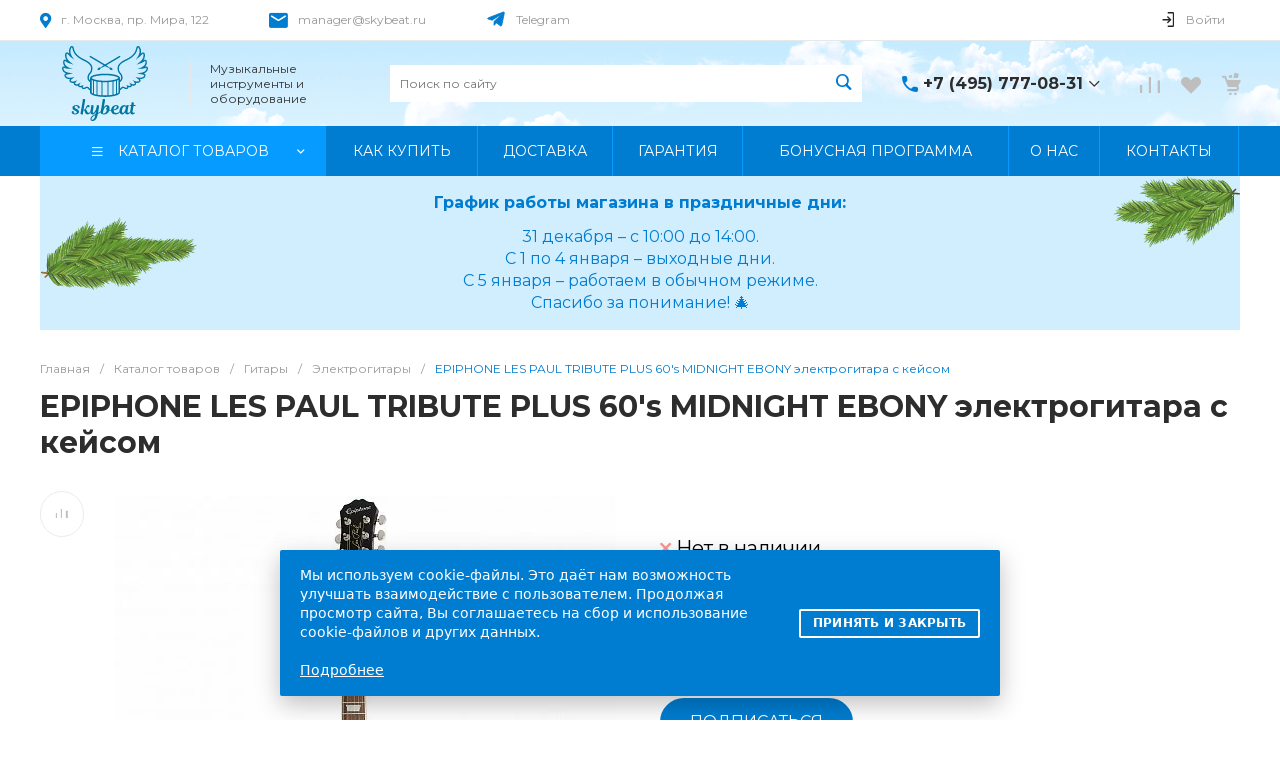

--- FILE ---
content_type: text/html; charset=UTF-8
request_url: https://skybeat.ru/catalog/product/epiphone-les-paul-tribute-plus-60s-midnight-ebony-elektrog/
body_size: 121320
content:
<!DOCTYPE html><html lang="ru"><head><link rel="apple-touch-icon" sizes="152x152" href="/apple-touch-icon.png"><link rel="icon" type="image/png" sizes="32x32" href="/favicon-32x32.png"><link rel="icon" type="image/png" sizes="16x16" href="/favicon-16x16.png"><link rel="manifest" href="/site.webmanifest"><link rel="mask-icon" href="/safari-pinned-tab.svg" color="#5bbad5"><meta name="msapplication-TileColor" content="#da532c"><meta name="theme-color" content="#ffffff"><link rel="dns-prefetch" href="//fonts.googleapis.com"><link rel="preconnect" href="https://fonts.gstatic.com/" crossorigin=""><link rel="dns-prefetch" href="//use.fontawesome.com"><link rel="dns-prefetch" href="//fonts.googleapis.com"><link rel="dns-prefetch" href="//cdnjs.cloudflare.com"><link rel="preload" as="font" crossorigin href="/bitrix/templates/universe_s1/icons/glyphter/Glyphter.woff"><link rel="preload" as="font" crossorigin href="/bitrix/templates/universe_s1/icons/fontawesome/fontawesome.brands.woff2"><link rel="preload" as="font" crossorigin href="/bitrix/templates/universe_s1/icons/fontawesome/fontawesome.solid.woff2"><link rel="preload" as="font" crossorigin href="/bitrix/templates/universe_s1/icons/fontawesome/fontawesome.light.woff2"><title>EPIPHONE LES PAUL TRIBUTE PLUS 60's MIDNIGHT EBONY электрогитара с кейсом купить в Москве: цены, доставка, фото</title><meta http-equiv="Content-Type" content="text/html; charset=UTF-8" /><meta name="description" content="Хотите купить epiphone les paul tribute plus 60's midnight ebony электрогитара с кейсом? Заходите в наш магазин! Доставка по всей России. Профессиональные консультанты. Подарки при покупке." /><link href="/bitrix/js/ui/design-tokens/dist/ui.design-tokens.css?172673551726358" rel="stylesheet" /><link href="/bitrix/js/ui/fonts/opensans/ui.font.opensans.css?17078958342555" rel="stylesheet" /><link href="/bitrix/js/main/popup/dist/main.popup.bundle.css?176397322531694" rel="stylesheet" /><link href="https://fonts.googleapis.com/css?family=Montserrat:300,400,500,700&amp;subset=cyrillic" rel="stylesheet" /><link href="/local/templates/.default/components/bitrix/catalog/catalog.1/style.css?175430842028185" rel="stylesheet" /><link href="/local/templates/.default/components/bitrix/catalog.element/catalog.default.2/style.css?175983264983631" rel="stylesheet" /><link href="/bitrix/templates/universe_s1/components/bitrix/catalog.socnets.buttons/template.1/style.css?17639743922331" rel="stylesheet" /><link href="/bitrix/templates/universe_s1/components/bitrix/catalog.product.subscribe/.default/style.css?17639743921029" rel="stylesheet" /><link href="/bitrix/templates/universe_s1/components/bitrix/system.pagenavigation/.default/style.css?17639743922487" rel="stylesheet" /><link href="/local/templates/.default/components/bitrix/catalog.section/catalog.main.slider/style.css?171316539262720" rel="stylesheet" /><link href="/local/templates/.default/components/bitrix/catalog.section/catalog.main.slider/vendor/tiny-slider/tiny-slider.css?17078967382181" rel="stylesheet" /><link href="/local/templates/.default/components/bitrix/catalog.section/catalog.main.slider.3/style.css?175438981941197" rel="stylesheet" /><link href="/local/templates/.default/components/bitrix/catalog.section/catalog.main.slider.3/vendor/tiny-slider/tiny-slider.css?17543898252181" rel="stylesheet" /><link href="/local/templates/.default/components/bitrix/catalog.section/catalog.main.slider.3/style_custom.css?17543898195452" rel="stylesheet" /><link href="/bitrix/templates/universe_s1/components/intec.universe/main.markers/template.1/style.css?1763974393989" rel="stylesheet" /><link href="/bitrix/templates/universe_s1/components/intec.universe/product.timer/template.1/style.css?17639743933189" rel="stylesheet" /><link href="/local/templates/.default/components/bitrix/catalog.products.viewed/viewed_popup/style.css?17078966748291" rel="stylesheet" /><link href="/local/templates/.default/components/bitrix/news.list/catalog_bottom_benefit/style.css?17543082541330" rel="stylesheet" /><link href="/local/templates/.default/components/bitrix/news.list/catalog_bottom_review/style.css?17543082554918" rel="stylesheet" /><link href="/local/templates/.default/components/bitrix/news.list/catalog_bottom_review/vendor/tiny-slider/tiny-slider.css?17543082582181" rel="stylesheet" /><link href="/local/templates/.default/components/bitrix/form.result.new/catalog_bottom/style.css?17568921906968" rel="stylesheet" /><link href="/bitrix/templates/universe_s1/css/bundle.css?1766043907611911" data-template-style="true" rel="stylesheet" /><link href="/bitrix/templates/universe_s1/css/custom.css?175688927713496" data-template-style="true" rel="stylesheet" /><link href="/local/templates/.default/components/intec.universe/widget/buttontop/style.css?1707896692465" data-template-style="true" rel="stylesheet" /><link href="/bitrix/templates/universe_s1/components/intec.universe/sale.basket.small/notifications.1/style.css?17639743933565" data-template-style="true" rel="stylesheet" /><link href="/local/templates/.default/components/intec.universe/sale.basket.small/panel.1/style.css?17373727473375" data-template-style="true" rel="stylesheet" /><link href="/local/templates/.default/components/intec.universe/main.header/template.1/style.css?170789668715543" data-template-style="true" rel="stylesheet" /><link href="/local/templates/.default/components/intec.universe/main.header/template.1/templates/desktop/template.1/style.css?170789678461676" data-template-style="true" rel="stylesheet" /><link href="/local/templates/.default/components/intec.universe/main.header/template.1/bitrix/system.auth.form/panel/style.css?1707896778151" data-template-style="true" rel="stylesheet" /><link href="/bitrix/templates/universe_s1/components/bitrix/search.title/input.1/style.css?17639743925506" data-template-style="true" rel="stylesheet" /><link href="/bitrix/templates/universe_s1/components/intec.universe/sale.basket.small/icons.1/style.css?176397439311276" data-template-style="true" rel="stylesheet" /><link href="/local/templates/.default/components/bitrix/menu/horizontal.1/style.css?170929464229303" data-template-style="true" rel="stylesheet" /><link href="/local/templates/.default/components/intec.universe/main.header/template.1/templates/fixed/template.1/style.css?17078967933125" data-template-style="true" rel="stylesheet" /><link href="/bitrix/templates/universe_s1/components/bitrix/menu/popup.3/style.css?176397439217880" data-template-style="true" rel="stylesheet" /><link href="/bitrix/templates/universe_s1/components/bitrix/search.title/popup.1/style.css?176397439218285" data-template-style="true" rel="stylesheet" /><link href="/local/templates/.default/components/intec.universe/main.header/template.1/bitrix/system.auth.form/icons/style.css?1707896778648" data-template-style="true" rel="stylesheet" /><link href="/local/templates/.default/components/intec.universe/main.header/template.1/templates/mobile/template.1/style.css?17078967943989" data-template-style="true" rel="stylesheet" /><link href="/local/templates/.default/components/bitrix/menu/mobile.1/style.css?17110056694873" data-template-style="true" rel="stylesheet" /><link href="/bitrix/templates/universe_s1/components/intec.universe/sale.basket.icons/.default/style.css?17639743931531" data-template-style="true" rel="stylesheet" /><link href="/local/templates/.default/components/bitrix/breadcrumb/.default/style.css?17510325223498" data-template-style="true" rel="stylesheet" /><link href="/local/templates/.default/components/intec.universe/main.footer/template.1/style.css?17401450152438" data-template-style="true" rel="stylesheet" /><link href="/bitrix/templates/universe_s1/components/bitrix/catalog.products.viewed/tile.1/style.css?17639743927868" data-template-style="true" rel="stylesheet" /><link href="/local/templates/.default/components/intec.universe/main.footer/template.1/templates/template.5/style.css?174014499616113" data-template-style="true" rel="stylesheet" /><link href="/local/templates/.default/components/bitrix/menu/columns.1/style.css?17078966794146" data-template-style="true" rel="stylesheet" /><link href="/local/templates/.default/components/intec.universe/sale.basket.small/forgotten_basket/style.css?170789669111614" data-template-style="true" rel="stylesheet" /><link href="/local/components/capybara/cookie.popup/templates/.default/style.css?17568886741835" data-template-style="true" rel="stylesheet" /><script>if(!window.BX)window.BX={};if(!window.BX.message)window.BX.message=function(mess){if(typeof mess==='object'){for(let i in mess) {BX.message[i]=mess[i];} return true;}};</script><script>(window.BX||top.BX).message({"JS_CORE_LOADING":"Загрузка...","JS_CORE_NO_DATA":"- Нет данных -","JS_CORE_WINDOW_CLOSE":"Закрыть","JS_CORE_WINDOW_EXPAND":"Развернуть","JS_CORE_WINDOW_NARROW":"Свернуть в окно","JS_CORE_WINDOW_SAVE":"Сохранить","JS_CORE_WINDOW_CANCEL":"Отменить","JS_CORE_WINDOW_CONTINUE":"Продолжить","JS_CORE_H":"ч","JS_CORE_M":"м","JS_CORE_S":"с","JSADM_AI_HIDE_EXTRA":"Скрыть лишние","JSADM_AI_ALL_NOTIF":"Показать все","JSADM_AUTH_REQ":"Требуется авторизация!","JS_CORE_WINDOW_AUTH":"Войти","JS_CORE_IMAGE_FULL":"Полный размер"});</script><script src="/bitrix/js/main/core/core.js?1763973433511455"></script><script>BX.Runtime.registerExtension({"name":"main.core","namespace":"BX","loaded":true});</script><script>BX.setJSList(["\/bitrix\/js\/main\/core\/core_ajax.js","\/bitrix\/js\/main\/core\/core_promise.js","\/bitrix\/js\/main\/polyfill\/promise\/js\/promise.js","\/bitrix\/js\/main\/loadext\/loadext.js","\/bitrix\/js\/main\/loadext\/extension.js","\/bitrix\/js\/main\/polyfill\/promise\/js\/promise.js","\/bitrix\/js\/main\/polyfill\/find\/js\/find.js","\/bitrix\/js\/main\/polyfill\/includes\/js\/includes.js","\/bitrix\/js\/main\/polyfill\/matches\/js\/matches.js","\/bitrix\/js\/ui\/polyfill\/closest\/js\/closest.js","\/bitrix\/js\/main\/polyfill\/fill\/main.polyfill.fill.js","\/bitrix\/js\/main\/polyfill\/find\/js\/find.js","\/bitrix\/js\/main\/polyfill\/matches\/js\/matches.js","\/bitrix\/js\/main\/polyfill\/core\/dist\/polyfill.bundle.js","\/bitrix\/js\/main\/core\/core.js","\/bitrix\/js\/main\/polyfill\/intersectionobserver\/js\/intersectionobserver.js","\/bitrix\/js\/main\/lazyload\/dist\/lazyload.bundle.js","\/bitrix\/js\/main\/polyfill\/core\/dist\/polyfill.bundle.js","\/bitrix\/js\/main\/parambag\/dist\/parambag.bundle.js"]);</script><script>BX.Runtime.registerExtension({"name":"ui.design-tokens","namespace":"window","loaded":true});</script><script>BX.Runtime.registerExtension({"name":"ui.fonts.opensans","namespace":"window","loaded":true});</script><script>BX.Runtime.registerExtension({"name":"main.popup","namespace":"BX.Main","loaded":true});</script><script>BX.Runtime.registerExtension({"name":"popup","namespace":"window","loaded":true});</script><style>.intec-cl-text {
color: #007dd1 !important; }
.intec-cl-text-active:active {
color: #007dd1 !important; }
.intec-cl-text-active.active {
color: #007dd1 !important; }
.intec-cl-text-focus:focus {
color: #007dd1 !important; }
.intec-cl-text-hover:hover {
color: #007dd1 !important; }
.intec-cl-background {
background-color: #007dd1 !important;
fill: #007dd1 !important; }
.intec-cl-background-active:active {
background-color: #007dd1 !important;
fill: #007dd1 !important; }
.intec-cl-background-focus:focus {
background-color: #007dd1 !important;
fill: #007dd1 !important; }
.intec-cl-background-hover:hover {
background-color: #007dd1 !important;
fill: #007dd1 !important; }
.intec-cl-background-dark {
background-color: #005e9e !important;
fill: #005e9e !important; }
.intec-cl-background-dark-active:active {
background-color: #005e9e !important;
fill: #005e9e !important; }
.intec-cl-background-dark-focus:focus {
background-color: #005e9e !important;
fill: #005e9e !important; }
.intec-cl-background-dark-hover:hover {
background-color: #005e9e !important;
fill: #005e9e !important; }
.intec-cl-background-light {
background-color: #059bff !important;
fill: #059bff !important; }
.intec-cl-background-light-active:active {
background-color: #059bff !important;
fill: #059bff !important; }
.intec-cl-background-light-focus:focus {
background-color: #059bff !important;
fill: #059bff !important; }
.intec-cl-background-light-hover:hover {
background-color: #059bff !important;
fill: #059bff !important; }
.intec-cl-background-light-40 {
background-color: #9ed8ff !important;
fill: #9ed8ff !important; }
.intec-cl-background-light-40-active:active {
background-color: #9ed8ff !important;
fill: #9ed8ff !important; }
.intec-cl-background-light-40-focus:focus {
background-color: #9ed8ff !important;
fill: #9ed8ff !important; }
.intec-cl-background-light-40-hover:hover {
background-color: #9ed8ff !important;
fill: #9ed8ff !important; }
.intec-cl-border {
border-color: #007dd1 !important; }
.intec-cl-border-light {
border-color: #059bff !important; }
.intec-cl-border-active:active {
border-color: #007dd1 !important; }
.intec-cl-border-focus:focus {
border-color: #007dd1 !important; }
.intec-cl-border-hover:hover {
border-color: #007dd1 !important; }
.intec-cl-border-light-hover:hover {
border-color: #059bff !important; }
.intec-cl-text-light {
color: #059bff !important; }
.intec-cl-text-light-active:active {
color: #059bff !important; }
.intec-cl-text-light-focus:focus {
color: #059bff !important; }
.intec-cl-text-light-hover:hover {
color: #059bff !important; }
.intec-cl-text-dark {
color: #005e9e !important; }
.intec-cl-text-dark-active:active {
color: #005e9e !important; }
.intec-cl-text-dark-focus:focus {
color: #005e9e !important; }
.intec-cl-text-dark-hover:hover {
color: #005e9e !important; }
.intec-cl-background-light {
background-color: #059bff !important;
fill: #059bff !important; }
.intec-cl-background-light-active:active {
background-color: #059bff !important; }
.intec-cl-background-light-focus:focus {
background-color: #059bff !important; }
.intec-cl-background-light-hover:hover {
background-color: #059bff !important; }
.intec-cl-svg svg {
fill: #007dd1 !important;
stroke: #007dd1 !important; }
.intec-cl-svg-path-fill svg path {
fill: #007dd1 !important; }
.intec-cl-svg-path-fill-hover:hover svg path {
fill: #007dd1 !important; }
.intec-cl-svg-rect-fill-hover:hover svg rect {
fill: #007dd1 !important; }
.intec-cl-svg-path-stroke svg path, .intec-cl-svg-rect-stroke svg rect {
stroke: #007dd1 !important; }
.intec-cl-svg-path-stroke-hover:hover svg path {
stroke: #007dd1 !important; }
.intec-content {
max-width: 1240px; }
.intec-content .intec-content.intec-content-primary {
max-width: 1240px; }
html {
font-size: 16px;
font-family: "Montserrat", sans-serif; }
.intec-template .intec-template-part.intec-template-part-title, .intec-template .widget .widget-header .widget-title {
font-size: 24px; }
@media (max-width: 768px) {
.intec-template .intec-template-part.intec-template-part-title, .intec-template .widget .widget-header .widget-title {
font-size: 20px; } }
.intec-image-effect {
opacity: 1;
-webkit-transition: opacity 350ms ease-in-out;
-moz-transition: opacity 350ms ease-in-out;
-ms-transition: opacity 350ms ease-in-out;
-o-transition: opacity 350ms ease-in-out;
transition: opacity 350ms ease-in-out; }
.intec-image-effect:hover {
opacity: 0.5; }
.intec-ui.intec-ui-control-alert.intec-ui-scheme-current {
color: #007dd1;
background-color: #ebf7ff;
border-color: #d6efff; }
.intec-ui.intec-ui-control-button.intec-ui-scheme-current {
border-color: #007dd1;
background-color: #007dd1;
color: #fff; }
.intec-ui.intec-ui-control-button.intec-ui-scheme-current.intec-ui-mod-transparent {
background-color: transparent;
color: #007dd1; }
.intec-ui.intec-ui-control-button.intec-ui-scheme-current:hover, .intec-ui.intec-ui-control-button.intec-ui-scheme-current.intec-ui-state-hover, .intec-ui.intec-ui-control-button.intec-ui-scheme-current[data-ui-state="hover"] {
border-color: #059bff;
background-color: #059bff;
color: #fff; }
.intec-ui.intec-ui-control-button.intec-ui-scheme-current:focus, .intec-ui.intec-ui-control-button.intec-ui-scheme-current.intec-ui-state-focus, .intec-ui.intec-ui-control-button.intec-ui-scheme-current[data-ui-state="focus"] {
border-color: #059bff;
background-color: #059bff;
color: #fff; }
.intec-ui.intec-ui-control-button.intec-ui-scheme-current:active, .intec-ui.intec-ui-control-button.intec-ui-scheme-current.intec-ui-state-active, .intec-ui.intec-ui-control-button.intec-ui-scheme-current[data-ui-state="active"] {
border-color: #005e9e;
background-color: #005e9e;
color: #fff; }
.intec-ui.intec-ui-control-button.intec-ui-scheme-current:disabled, .intec-ui.intec-ui-control-button.intec-ui-scheme-current.intec-ui-state-disabled, .intec-ui.intec-ui-control-button.intec-ui-scheme-current[data-ui-state="disabled"] {
border-color: #00406b;
background-color: #00406b;
color: #fff; }
.intec-ui.intec-ui-control-button.intec-ui-scheme-current.intec-ui-mod-link {
color: #5f5f5f;
border-color: transparent;
background-color: transparent; }
.intec-ui.intec-ui-control-button.intec-ui-scheme-current.intec-ui-mod-link:hover, .intec-ui.intec-ui-control-button.intec-ui-scheme-current.intec-ui-mod-link.intec-ui-state-hover, .intec-ui.intec-ui-control-button.intec-ui-scheme-current.intec-ui-mod-link[data-ui-state="hover"] {
color: #059bff; }
.intec-ui.intec-ui-control-button.intec-ui-scheme-current.intec-ui-mod-link:focus, .intec-ui.intec-ui-control-button.intec-ui-scheme-current.intec-ui-mod-link.intec-ui-state-focus, .intec-ui.intec-ui-control-button.intec-ui-scheme-current.intec-ui-mod-link[data-ui-state="focus"] {
color: #059bff; }
.intec-ui.intec-ui-control-button.intec-ui-scheme-current.intec-ui-mod-link:active, .intec-ui.intec-ui-control-button.intec-ui-scheme-current.intec-ui-mod-link.intec-ui-state-active, .intec-ui.intec-ui-control-button.intec-ui-scheme-current.intec-ui-mod-link[data-ui-state="active"] {
color: #005e9e; }
.intec-ui.intec-ui-control-button.intec-ui-scheme-current.intec-ui-mod-link:disabled, .intec-ui.intec-ui-control-button.intec-ui-scheme-current.intec-ui-mod-link.intec-ui-state-disabled, .intec-ui.intec-ui-control-button.intec-ui-scheme-current.intec-ui-mod-link[data-ui-state="disabled"] {
color: #9f9f9f; }
.intec-ui.intec-ui-control-checkbox.intec-ui-scheme-current.intec-ui-scheme-current .intec-ui-part-selector:before, .intec-ui.intec-ui-control-radiobox.intec-ui-scheme-current.intec-ui-scheme-current .intec-ui-part-selector:before {
background-color: #fff;
color: #fff; }
.intec-ui.intec-ui-control-checkbox.intec-ui-scheme-current.intec-ui-scheme-current input:checked + .intec-ui-part-selector, .intec-ui.intec-ui-control-radiobox.intec-ui-scheme-current.intec-ui-scheme-current input:checked + .intec-ui-part-selector, .intec-ui.intec-ui-control-checkbox.intec-ui-scheme-current.intec-ui-scheme-current.intec-ui-state-checked .intec-ui-part-selector, .intec-ui.intec-ui-control-radiobox.intec-ui-scheme-current.intec-ui-scheme-current.intec-ui-state-checked .intec-ui-part-selector, .intec-ui.intec-ui-control-checkbox.intec-ui-scheme-current.intec-ui-scheme-current[data-ui-state="checked"] .intec-ui-part-selector, .intec-ui.intec-ui-control-radiobox.intec-ui-scheme-current.intec-ui-scheme-current[data-ui-state="checked"] .intec-ui-part-selector {
border-color: #007dd1;
background-color: #007dd1; }
.intec-ui.intec-ui-control-checkbox.intec-ui-scheme-current.intec-ui-scheme-current input:checked + .intec-ui-part-selector:before, .intec-ui.intec-ui-control-radiobox.intec-ui-scheme-current.intec-ui-scheme-current input:checked + .intec-ui-part-selector:before, .intec-ui.intec-ui-control-checkbox.intec-ui-scheme-current.intec-ui-scheme-current.intec-ui-state-checked .intec-ui-part-selector:before, .intec-ui.intec-ui-control-radiobox.intec-ui-scheme-current.intec-ui-scheme-current.intec-ui-state-checked .intec-ui-part-selector:before, .intec-ui.intec-ui-control-checkbox.intec-ui-scheme-current.intec-ui-scheme-current[data-ui-state="checked"] .intec-ui-part-selector:before, .intec-ui.intec-ui-control-radiobox.intec-ui-scheme-current.intec-ui-scheme-current[data-ui-state="checked"] .intec-ui-part-selector:before {
background-color: #fff;
color: #fff; }
.intec-ui.intec-ui-control-checkbox.intec-ui-scheme-current.intec-ui-scheme-current:hover .intec-ui-part-selector, .intec-ui.intec-ui-control-radiobox.intec-ui-scheme-current.intec-ui-scheme-current:hover .intec-ui-part-selector, .intec-ui.intec-ui-control-checkbox.intec-ui-scheme-current.intec-ui-scheme-current.intec-ui-state-hover .intec-ui-part-selector, .intec-ui.intec-ui-control-radiobox.intec-ui-scheme-current.intec-ui-scheme-current.intec-ui-state-hover .intec-ui-part-selector, .intec-ui.intec-ui-control-checkbox.intec-ui-scheme-current.intec-ui-scheme-current[data-ui-state="hover"] .intec-ui-part-selector, .intec-ui.intec-ui-control-radiobox.intec-ui-scheme-current.intec-ui-scheme-current[data-ui-state="hover"] .intec-ui-part-selector {
border-color: #059bff;
background-color: #f6f6f6; }
.intec-ui.intec-ui-control-checkbox.intec-ui-scheme-current.intec-ui-scheme-current:hover .intec-ui-part-selector:before, .intec-ui.intec-ui-control-radiobox.intec-ui-scheme-current.intec-ui-scheme-current:hover .intec-ui-part-selector:before, .intec-ui.intec-ui-control-checkbox.intec-ui-scheme-current.intec-ui-scheme-current.intec-ui-state-hover .intec-ui-part-selector:before, .intec-ui.intec-ui-control-radiobox.intec-ui-scheme-current.intec-ui-scheme-current.intec-ui-state-hover .intec-ui-part-selector:before, .intec-ui.intec-ui-control-checkbox.intec-ui-scheme-current.intec-ui-scheme-current[data-ui-state="hover"] .intec-ui-part-selector:before, .intec-ui.intec-ui-control-radiobox.intec-ui-scheme-current.intec-ui-scheme-current[data-ui-state="hover"] .intec-ui-part-selector:before {
background-color: #fff;
color: #fff; }
.intec-ui.intec-ui-control-checkbox.intec-ui-scheme-current.intec-ui-scheme-current input:focus:not(:checked) + .intec-ui-part-selector, .intec-ui.intec-ui-control-radiobox.intec-ui-scheme-current.intec-ui-scheme-current input:focus:not(:checked) + .intec-ui-part-selector, .intec-ui.intec-ui-control-checkbox.intec-ui-scheme-current.intec-ui-scheme-current.intec-ui-state-focus .intec-ui-part-selector, .intec-ui.intec-ui-control-radiobox.intec-ui-scheme-current.intec-ui-scheme-current.intec-ui-state-focus .intec-ui-part-selector, .intec-ui.intec-ui-control-checkbox.intec-ui-scheme-current.intec-ui-scheme-current[data-ui-state="focus"] .intec-ui-part-selector, .intec-ui.intec-ui-control-radiobox.intec-ui-scheme-current.intec-ui-scheme-current[data-ui-state="focus"] .intec-ui-part-selector {
border-color: #059bff;
background-color: #f6f6f6; }
.intec-ui.intec-ui-control-checkbox.intec-ui-scheme-current.intec-ui-scheme-current input:focus:not(:checked) + .intec-ui-part-selector:before, .intec-ui.intec-ui-control-radiobox.intec-ui-scheme-current.intec-ui-scheme-current input:focus:not(:checked) + .intec-ui-part-selector:before, .intec-ui.intec-ui-control-checkbox.intec-ui-scheme-current.intec-ui-scheme-current.intec-ui-state-focus .intec-ui-part-selector:before, .intec-ui.intec-ui-control-radiobox.intec-ui-scheme-current.intec-ui-scheme-current.intec-ui-state-focus .intec-ui-part-selector:before, .intec-ui.intec-ui-control-checkbox.intec-ui-scheme-current.intec-ui-scheme-current[data-ui-state="focus"] .intec-ui-part-selector:before, .intec-ui.intec-ui-control-radiobox.intec-ui-scheme-current.intec-ui-scheme-current[data-ui-state="focus"] .intec-ui-part-selector:before {
background-color: #fff;
color: #fff; }
.intec-ui.intec-ui-control-checkbox.intec-ui-scheme-current.intec-ui-scheme-current:active .intec-ui-part-selector, .intec-ui.intec-ui-control-radiobox.intec-ui-scheme-current.intec-ui-scheme-current:active .intec-ui-part-selector, .intec-ui.intec-ui-control-checkbox.intec-ui-scheme-current.intec-ui-scheme-current.intec-ui-state-active .intec-ui-part-selector, .intec-ui.intec-ui-control-radiobox.intec-ui-scheme-current.intec-ui-scheme-current.intec-ui-state-active .intec-ui-part-selector, .intec-ui.intec-ui-control-checkbox.intec-ui-scheme-current.intec-ui-scheme-current[data-ui-state="active"] .intec-ui-part-selector, .intec-ui.intec-ui-control-radiobox.intec-ui-scheme-current.intec-ui-scheme-current[data-ui-state="active"] .intec-ui-part-selector {
border-color: #005e9e;
background-color: #005e9e; }
.intec-ui.intec-ui-control-checkbox.intec-ui-scheme-current.intec-ui-scheme-current:active .intec-ui-part-selector:before, .intec-ui.intec-ui-control-radiobox.intec-ui-scheme-current.intec-ui-scheme-current:active .intec-ui-part-selector:before, .intec-ui.intec-ui-control-checkbox.intec-ui-scheme-current.intec-ui-scheme-current.intec-ui-state-active .intec-ui-part-selector:before, .intec-ui.intec-ui-control-radiobox.intec-ui-scheme-current.intec-ui-scheme-current.intec-ui-state-active .intec-ui-part-selector:before, .intec-ui.intec-ui-control-checkbox.intec-ui-scheme-current.intec-ui-scheme-current[data-ui-state="active"] .intec-ui-part-selector:before, .intec-ui.intec-ui-control-radiobox.intec-ui-scheme-current.intec-ui-scheme-current[data-ui-state="active"] .intec-ui-part-selector:before {
background-color: #fff;
color: #fff; }
.intec-ui.intec-ui-control-switch.intec-ui-scheme-current.intec-ui-scheme-current input:checked + .intec-ui-part-selector, .intec-ui.intec-ui-control-switch.intec-ui-scheme-current.intec-ui-scheme-current.intec-ui-state-checked .intec-ui-part-selector, .intec-ui.intec-ui-control-switch.intec-ui-scheme-current.intec-ui-scheme-current[data-ui-state="checked"] .intec-ui-part-selector {
border-color: #007dd1;
background-color: #007dd1; }
.intec-ui.intec-ui-control-switch.intec-ui-scheme-current.intec-ui-scheme-current input:checked + .intec-ui-part-selector:before, .intec-ui.intec-ui-control-switch.intec-ui-scheme-current.intec-ui-scheme-current.intec-ui-state-checked .intec-ui-part-selector:before, .intec-ui.intec-ui-control-switch.intec-ui-scheme-current.intec-ui-scheme-current[data-ui-state="checked"] .intec-ui-part-selector:before {
background-color: #fff;
color: #fff; }
.intec-ui.intec-ui-control-switch.intec-ui-scheme-current.intec-ui-scheme-current:active .intec-ui-part-selector, .intec-ui.intec-ui-control-switch.intec-ui-scheme-current.intec-ui-scheme-current.intec-ui-state-active .intec-ui-part-selector, .intec-ui.intec-ui-control-switch.intec-ui-scheme-current.intec-ui-scheme-current[data-ui-state="active"] .intec-ui-part-selector {
border-color: #005e9e;
background-color: #005e9e; }
.intec-ui.intec-ui-control-switch.intec-ui-scheme-current.intec-ui-scheme-current:active .intec-ui-part-selector:before, .intec-ui.intec-ui-control-switch.intec-ui-scheme-current.intec-ui-scheme-current.intec-ui-state-active .intec-ui-part-selector:before, .intec-ui.intec-ui-control-switch.intec-ui-scheme-current.intec-ui-scheme-current[data-ui-state="active"] .intec-ui-part-selector:before {
background-color: #fff;
color: #fff; }
.intec-ui.intec-ui-control-numeric.intec-ui-scheme-current .intec-ui-part-increment:hover, .intec-ui.intec-ui-control-numeric.intec-ui-scheme-current .intec-ui-part-decrement:hover {
color: #007dd1 !important; }
.intec-ui.intec-ui-control-tabs.intec-ui-scheme-current .intec-ui-part-tab:hover, .intec-ui.intec-ui-control-tabs.intec-ui-scheme-current .intec-ui-part-tab[data-active="true"] {
border-color: #007dd1; }
.intec-ui.intec-ui-control-tabs.intec-ui-view-1.intec-ui-scheme-current .intec-ui-part-tab[data-active="true"] {
color: #007dd1; }
.intec-ui.intec-ui-control-tabs.intec-ui-view-1.intec-ui-scheme-current .intec-ui-part-tab[data-active="true"] *:after {
background-color: #007dd1; }
.intec-ui.intec-ui-control-tabs.intec-ui-view-2.intec-ui-scheme-current .intec-ui-part-tab:hover, .intec-ui.intec-ui-control-tabs.intec-ui-view-2.intec-ui-scheme-current .intec-ui-part-tab[data-active="true"] {
background-color: #007dd1; }
.intec-ui.intec-ui-control-tabs.intec-ui-view-2.intec-ui-scheme-current .intec-ui-part-tab[data-active="true"] {
-webkit-box-shadow: 0 6px 18px rgba(0, 125, 209, 0.42);
-moz-box-shadow: 0 6px 18px rgba(0, 125, 209, 0.42);
box-shadow: 0 6px 18px rgba(0, 125, 209, 0.42); }
.intec-ui-markup-text, [data-ui-markup="text"] {
font-size: 16px; }
a, [data-ui-markup="a"], .intec-ui-markup-a {
color: #007dd1; }
a:hover, [data-ui-markup="a"]:hover, .intec-ui-markup-a:hover, a:focus, [data-ui-markup="a"]:focus, .intec-ui-markup-a:focus {
color: #059bff; }
a:hover.intec-ui-mod-dashed, [data-ui-markup="a"]:hover.intec-ui-mod-dashed, .intec-ui-markup-a:hover.intec-ui-mod-dashed, a:focus.intec-ui-mod-dashed, [data-ui-markup="a"]:focus.intec-ui-mod-dashed, .intec-ui-markup-a:focus.intec-ui-mod-dashed, a:hover.intec-ui-mod-dotted, [data-ui-markup="a"]:hover.intec-ui-mod-dotted, .intec-ui-markup-a:hover.intec-ui-mod-dotted, a:focus.intec-ui-mod-dotted, [data-ui-markup="a"]:focus.intec-ui-mod-dotted, .intec-ui-markup-a:focus.intec-ui-mod-dotted {
border-color: #059bff; }
a:active, [data-ui-markup="a"]:active, .intec-ui-markup-a:active {
color: #005e9e; }
a:active.intec-ui-mod-dashed, [data-ui-markup="a"]:active.intec-ui-mod-dashed, .intec-ui-markup-a:active.intec-ui-mod-dashed, a:active.intec-ui-mod-dotted, [data-ui-markup="a"]:active.intec-ui-mod-dotted, .intec-ui-markup-a:active.intec-ui-mod-dotted {
border-color: #005e9e; }
blockquote:before, [data-ui-markup="blockquote"]:before, .intec-ui-markup-blockquote:before {
background-color: #007dd1; }
ul > li:before, [data-ui-markup="ul"] > [data-ui-markup="li"]:before, .intec-ui-markup-ul > .intec-ui-markup-li:before {
color: #007dd1; }
ol > li:before, [data-ui-markup="ol"] > [data-ui-markup="li"]:before, .intec-ui-markup-ol > .intec-ui-markup-li:before {
color: #007dd1; }</style><style>.ns-bitrix.c-menu.c-menu-horizontal-1 .menu-item.menu-item-default .menu-submenu .menu-submenu-item:hover > .menu-submenu-item-text, .ns-bitrix.c-menu.c-menu-horizontal-2 .menu-item .menu-submenu .menu-submenu-item:hover > .menu-submenu-item-text, .c-header.c-header-template-1 .widget-view.widget-view-desktop .widget-view-desktop-1 .widget-container-menu .ns-bitrix.c-menu.c-menu-horizontal-1 .menu-item:hover .menu-item-text-wrapper, .c-header.c-header-template-1 .widget-view.widget-view-desktop .widget-view-desktop-1 .widget-container-menu .ns-bitrix.c-menu.c-menu-horizontal-1 .menu-item.menu-item-active .menu-item-text-wrapper, .c-header.c-header-template-1 .widget-view.widget-view-desktop .widget-view-desktop-7 .widget-menu .ns-bitrix.c-menu.c-menu-horizontal-1 .menu-item:hover .menu-item-text-wrapper, .c-header.c-header-template-1 .widget-view.widget-view-desktop .widget-view-desktop-7 .widget-menu .ns-bitrix.c-menu.c-menu-horizontal-1 .menu-item.menu-item-active .menu-item-text-wrapper, .c-header.c-header-template-1 .widget-view.widget-view-desktop .widget-view-desktop-9 .widget-container-menu .ns-bitrix.c-menu.c-menu-horizontal-1 .menu-item:hover .menu-item-text-wrapper, .c-header.c-header-template-1 .widget-view.widget-view-desktop .widget-view-desktop-9 .widget-container-menu .ns-bitrix.c-menu.c-menu-horizontal-1 .menu-item.menu-item-active .menu-item-text-wrapper, .c-header.c-header-template-1 .widget-view.widget-view-fixed .widget-menu .ns-bitrix.c-menu.c-menu-horizontal-1 .menu-wrapper .menu-item:hover .menu-item-text-wrapper, .c-header.c-header-template-1 .widget-view.widget-view-fixed .widget-menu .ns-bitrix.c-menu.c-menu-horizontal-1 .menu-wrapper .menu-item.menu-item-active .menu-item-text-wrapper {
color: #007dd1 !important; }
.ns-bitrix.c-catalog-section.c-catalog-section-catalog-list-1 .catalog-section-item-purchase-button.catalog-section-item-purchase-button-add[data-basket-state="processing"], .ns-bitrix.c-catalog-section.c-catalog-section-catalog-text-1 .catalog-section-item-purchase-button.catalog-section-item-purchase-button-add[data-basket-state="processing"], .ns-bitrix.c-catalog-element.c-catalog-element-catalog-default-1 .catalog-element-property:before, .ns-bitrix.c-sale-order-ajax.c-sale-order-ajax-simple-1 .radio-inline:hover label:before, .ns-bitrix.c-sale-order-ajax.c-sale-order-ajax-simple-1 .radio-inline.radio-inline-checked label:before, .ns-bitrix.c-sale-order-ajax.c-sale-order-ajax-simple-1 .bx-soa-pp-item-container .bx-soa-pp-company:hover .bx-soa-pp-company-graf-container, .ns-bitrix.c-sale-order-ajax.c-sale-order-ajax-simple-1 .bx-soa-pp-item-container .bx-soa-pp-company.bx-selected .bx-soa-pp-company-graf-container, .ns-intec-universe.c-tags-list.c-tags-list-default .tags-list-item input[type=checkbox]:checked + .tags-list-item-button, .ns-intec-universe.c-tags-list.c-tags-list-default .tags-list-item-button:hover {
background: #007dd1 !important; }
.ns-bitrix.c-sale-order-ajax.c-sale-order-ajax-simple-1 .bx-sls .quick-location-tag, .ns-bitrix.c-sale-order-ajax.c-sale-order-ajax-simple-1 .bx-slst .quick-location-tag {
border: 1px solid;
background: #fff;
color: #007dd1; }
.ns-bitrix.c-sale-order-ajax.c-sale-order-ajax-simple-1 .bx-sls .quick-location-tag:hover, .ns-bitrix.c-sale-order-ajax.c-sale-order-ajax-simple-1 .bx-slst .quick-location-tag:hover, .ns-bitrix.c-sale-order-ajax.c-sale-order-ajax-simple-1 .bx-sls .quick-location-tag:focus, .ns-bitrix.c-sale-order-ajax.c-sale-order-ajax-simple-1 .bx-slst .quick-location-tag:focus, .ns-bitrix.c-sale-order-ajax.c-sale-order-ajax-simple-1 .bx-sls .quick-location-tag:active, .ns-bitrix.c-sale-order-ajax.c-sale-order-ajax-simple-1 .bx-slst .quick-location-tag:active {
border: 1px solid #007dd1;
background: #007dd1;
color: #fff; }
.ns-bitrix.c-catalog-element.c-catalog-element-catalog-default-1 .catalog-element-gallery-preview[data-active=true], .ns-bitrix.c-catalog-element.c-catalog-element-catalog-default-1 .catalog-element-tab a:hover, .ns-bitrix.c-catalog-element.c-catalog-element-catalog-default-1 .catalog-element-tab[data-active=true] a, .ns-bitrix.c-catalog-element.c-catalog-element-catalog-default-1 .catalog-element-tab a:focus, .ns-bitrix.c-catalog-element.c-catalog-element-catalog-default-1 .catalog-element-tab a:active, .ns-bitrix.c-catalog-element.c-catalog-element-catalog-default-1 .catalog-element-tab.active a, .ns-bitrix.c-catalog-element.c-catalog-element-catalog-default-2 .catalog-element-tab a:hover, .ns-bitrix.c-catalog-element.c-catalog-element-catalog-default-2 .catalog-element-tab a:focus, .ns-bitrix.c-catalog-element.c-catalog-element-catalog-default-2 .catalog-element-tab a:active, .ns-bitrix.c-catalog-element.c-catalog-element-catalog-default-2 .catalog-element-tab.active a, .ns-bitrix.c-sale-order-ajax.c-sale-order-ajax-simple-1 .radio-inline:hover label:before, .ns-bitrix.c-sale-order-ajax.c-sale-order-ajax-simple-1 .radio-inline.radio-inline-checked label:before, .ns-bitrix.c-sale-order-ajax.c-sale-order-ajax-simple-1 .bx-soa-pp-item-container .bx-soa-pp-company:hover .bx-soa-pp-company-graf-container, .ns-bitrix.c-sale-order-ajax.c-sale-order-ajax-simple-1 .bx-soa-pp-item-container .bx-soa-pp-company.bx-selected .bx-soa-pp-company-graf-container, .c-smart-filter.c-smart-filter-horizontal-2 [data-property-type=checkbox-picture] .smart-filter-property-value input:checked + .smart-filter-property-value-picture-wrap, .c-smart-filter.c-smart-filter-horizontal-2 [data-property-type=checkbox-text-picture] .smart-filter-property-value input:checked + .smart-filter-property-value-picture-wrap {
border-color: #007dd1 !important; }
.ns-bitrix.c-catalog-section.c-catalog-section-catalog-tile-1 .catalog-section-item-purchase-button.catalog-section-item-purchase-button-add[data-basket-state="processing"] {
background: #059bff !important; }
/** Old **/
.sale-icons a.sale-icons-item:hover .sale-icons-icon, .sale-icons a.sale-icons-item.hover .sale-icons-icon, .sale-icons a.sale-icons-item:active .sale-icons-icon, .sale-icons a.sale-icons-item.active .sale-icons-icon, .intec-sections-tile > div:hover .intec-section-name, .menu.menu-horizontal .menu-item.menu-item-default .menu-submenu .menu-submenu-item:hover > .menu-submenu-item-text, .widget-catalog-categories .widget-catalog-categories-tabs .widget-catalog-categories-tab a:hover, .widget-catalog-categories .widget-catalog-categories-tabs .widget-catalog-categories-tab.active a, .c-widget.c-widget-products-1 .widget-tab:hover .widget-tab-text, .c-widget.c-widget-products-1 .widget-tab.active .widget-tab-text, .widget-catalog-categories .widget-catalog-categories-desktop .widget-catalog-categories-navigation .widget-catalog-categories-navigation-next:hover, .widget-catalog-categories .widget-catalog-categories-desktop .widget-catalog-categories-navigation .widget-catalog-categories-navigation-previous:hover, .widget-reviews .widget-reviews-view.widget-reviews-view-slider .widget-reviews-navigation .widget-reviews-navigation-next:hover, .widget-reviews .widget-reviews-view.widget-reviews-view-slider .widget-reviews-navigation .widget-reviews-navigation-previous:hover, .widget-news .widget-news-view.widget-news-view-extend .widget-news-navigation .widget-news-navigation-next:hover, .widget-news .widget-news-view.widget-news-view-extend .widget-news-navigation .widget-news-navigation-previous:hover, .footer-menu a.child-link.active, .bx-filter .bx-filter-popup-result a, .intec-sections-list .intec-section-name:hover, .intec-sections-list .intec-subsection:hover, .intec-sections-list .intec-subsection:hover span, .intec-catalog-section-tile .price-block .element-buys, .intec-catalog-section .element-properties li, .intec-item-detail .show-all-characteristics, .contacts .contacts-offices .contacts-office .contacts-information-section.contacts-contacts .contacts-email a:hover .active.widget-reviews .widget-reviews-mobile .widget-reviews-view.widget-reviews-view-blocks-2 .widget-reviews-item .widget-reviews-item-header .widget-reviews-item-name, .bx_compare .table_compare table tr td a, .news-list-filter .news-list-filter-button.news-list-filter-button-active, .news-list-filter .news-list-filter-button:hover, .bx_ordercart .bx_ordercart_order_table_container tbody td.control .delay-item:hover, .bx_ordercart .bx_ordercart_order_table_container tbody td.control .to-cart-item:hover, .bx-soa-editstep, .bx-soa-item-title a, .subscribe-block .email-block-subscribe .subscribe-info:before, .widget-reviews .widget-reviews-mobile .widget-reviews-view.widget-reviews-view-blocks-2 .widget-reviews-item .widget-reviews-item-header .widget-reviews-item-name, .intec-certificates.desktop-template.template-tiles .intec-certificates_item:hover .intec-certificates_name, .intec-sections-tile-1 > div:hover .intec-section-name, .intec-certificates.desktop-template.template-tiles .intec-certificates_item:hover .intec-certificates_name, .header .header-desktop .header-content .header-content-menu .menu.menu-horizontal .menu-wrapper .menu-item:hover .menu-item-text .menu-item-text-wrapper, .header .header-desktop .header-content .header-content-menu .menu.menu-horizontal .menu-wrapper .menu-item.menu-item-active .menu-item-text .menu-item-text-wrapper, .intec-item-detail .item-bind-items .item-bind-items-list .owl-nav .owl-prev:hover, .intec-item-detail .item-bind-items .item-bind-items-list .owl-nav .owl-next:hover, .bx-filter .bx-filter-popup-result a, .intec-panel-sort .sort-value.sort-state-active a, .header.with-banner .header-desktop .header-static .header-content .header-content-phone .header-content-phone-call .header-content-phone-call-wrapper:hover, .header.with-banner[data-banner-color=black] .header-desktop .header-info .header-info-button:hover .header-info-button-text, .header.with-banner[data-banner-color=black] .header-desktop .header-static .header-content .header-info-button:hover .header-info-button-text, .header.with-banner[data-banner-color=black] .header-static .intec-search-icon:hover, .header.with-banner[data-banner-color=white] .header-desktop .header-info .header-info-social:hover, .header.with-banner .header-desktop .header-static .menu.menu-horizontal .menu-item:hover .menu-item-text:hover, .header.with-banner .header-desktop .header-static .menu.menu-horizontal .menu-item.menu-item-active .menu-item-text, .header .header-desktop .header-static .header-info .header-info-button .header-info-button-icon, .header .header-desktop .header-static .header-content .header-info-button .header-info-button-icon, .c-rate.c-rate-template-1 .owl-carousel .owl-nav .owl-next:hover, .c-rate.c-rate-template-1 .owl-carousel .owl-nav .owl-prev:hover, .c-certificates.c-certificates-template-1 .widget-element:hover .widget-element-name, .c-header.c-header-template-1[data-transparent = 'false'] .widget-view.widget-view-desktop .widget-panel .ns-bitrix.c-search-title.c-search-title-popup-1 .search-title-button:hover .search-title-button-icon, .c-header.c-header-template-1[data-transparent = 'false'] .widget-view.widget-view-desktop .widget-panel .ns-bitrix.c-search-title.c-search-title-popup-1 .search-title-button:hover .search-title-button-text, .c-header.c-header-template-1[data-transparent = 'false'] .widget-view.widget-view-desktop .widget-panel .widget-panel-button:hover .widget-panel-button-icon, .c-header.c-header-template-1[data-transparent = 'false'] .widget-view.widget-view-desktop .widget-panel .widget-panel-button:hover .widget-panel-button-text {
color: #007dd1 !important; }
.ns-bitrix.c-catalog-element.c-catalog-element-catalog-default-1 .catalog-element-gallery-picture[data-active=true], .widget-catalog-categories .widget-catalog-categories-tabs .widget-catalog-categories-tab a:hover, .widget-catalog-categories .widget-catalog-categories-tabs .widget-catalog-categories-tab.active a, .widget-catalog-categories .widget-catalog-categories-dots .owl-dot.active, .c-widget.c-widget-products-1 .widget-tab:hover .widget-tab-text, .c-widget.c-widget-products-1 .widget-tab.active .widget-tab-text, .c-widget.c-widget-products-1 .owl-dots .owl-dot.active, .c-widget.c-widget-products-2 .owl-dots .owl-dot.active, .c-rate.c-rate-template-1 .owl-carousel .owl-dot.active, .news-list-slider .slider-dots .owl-dot .slider-dot:hover, .news-list-slider .slider-dots .owl-dot.active .slider-dot, .intec-item-detail .slider-item.active, .bx_compare .bx_sort_container .sortbutton.current, .bx_compare .bx_sort_container .sortbutton:hover, .bx_ordercart .bx_sort_container a.current, .bx-soa-section.bx-selected, .bx-soa-pp-company.bx-selected .bx-soa-pp-company-graf-container, .news-list-slider-cb .slider-dots .owl-dot .slider-dot:hover, .news-list-slider-cb .slider-dots .owl-dot.active .slider-dot, .ns-bitrix.c-catalog-section.c-catalog-section-catalog-tile-2 .catalog-section-item-offers-property-extended-value[data-state=selected] .catalog-section-item-offers-property-extended-value-image {
border-color: #007dd1 !important; }
.arrow-right {
border-right: 25px solid #007dd1 !important; }
.sale-icons a.sale-icons-item:hover .sale-icons-count, .sale-icons a.sale-icons-item.hover .sale-icons-count, .sale-icons a.sale-icons-item:active .sale-icons-count, .sale-icons a.sale-icons-item.active .sale-icons-count, .widget-catalog-categories .widget-catalog-categories-dots .owl-dot.active, .c-widget.c-widget-products-1 .owl-dots .owl-dot.active, .c-widget.c-widget-products-2 .owl-dots .owl-dot.active, .c-rate.c-rate-template-1 .owl-carousel .owl-dot.active, .intec-news-sections.template-chess .intec-news-sections_item:hover .intec-news-sections_name, .intec-news-sections.template-puzzle .intec-news-sections_item:hover .intec-news-sections_name, .intec-news-sections.template-tiles .intec-news-sections_item:hover .intec-news-sections_name, input[type=checkbox]:checked + span, .ask-question-container .ask-question-title:after {
background-color: #005e9e; }
.intec-catalog-section-tile .price-block .element-buys.active, .intec-catalog-section-tile .price-block .element-buys.added, .share-products-block .products-element .price-block .price .element-buy.active, .news-list-slider .slider-dots .owl-dot.active .slider-dot, .bx-filter .body-filter .bx-filter-parameters-box .bx-filter-popup-result, .news-list-slider .slider-dots .owl-dot .slider-dot:hover, .intec-item-detail .properties-list > li:before, .news-list-slider:hover .slider-wrapper .owl-nav .owl-prev:hover, .news-list-slider:hover .slider-wrapper .owl-nav .owl-next:hover, .widget-reviews .widget-reviews-view.widget-reviews-view-slider .widget-reviews-dots .owl-dot.active, .widget-news .widget-news-view.widget-news-view-extend .widget-news-dots .owl-dot.active, .owl-carusel-gallery.owl-theme .owl-dots .owl-dot.active span, .owl-carusel-gallery.owl-theme .owl-dots .owl-dot:hover span, .carusel-products.owl-theme .owl-dots .owl-dot.active span, .carusel-products.owl-theme .owl-dots .owl-dot:hover span, .widget-flying-basket .flying-basket-mobile-buttons-wrap .flying-basket_button_count, .bx_forgotpassword_page .description:before, .bx_registration_page .registration-info:before, .news-list-slider-cb:hover .slider-wrapper .owl-nav .owl-prev:hover, .news-list-slider-cb:hover .slider-wrapper .owl-nav .owl-next:hover, .news-list-slider-cb .slider-dots .owl-dot .slider-dot:hover, .news-list-slider-cb .slider-dots .owl-dot.active .slider-dot, .subscribe-block .checkbox input[type=checkbox]:checked + label:after, .news-list.news-list-blocks-2 .news-list-item.news-list-item-first .news-list-item-wrapper:hover .news-list-name-wrapper, .binded-products .owl-dots .owl-dot.active, .binded-products .owl-dots .owl-dot:hover, .loading-container.active, .c-categories.c-categories-template-3 .widget-element:hover .widget-element-name-wrapper, .c-smart-filter.c-smart-filter-horizontal-1 [data-property-type='checkbox'] input[type=checkbox]:checked + span, .c-smart-filter.c-smart-filter-vertical-1 [data-property-type=checkbox][data-property-view=default] .smart-filter-property-value input:checked + .smart-filter-property-value-text, .c-smart-filter.c-smart-filter-vertical-1 [data-property-type=checkbox][data-property-view=block] .smart-filter-property-value input:checked + .smart-filter-property-value-text, .c-smart-filter.c-smart-filter-vertical-1 [data-property-type=checkbox][data-property-view=tile] .smart-filter-property-value input:checked + .smart-filter-property-value-text, .c-smart-filter.c-smart-filter-horizontal-1 [data-property-type=checkbox] .smart-filter-property-value input:checked + .smart-filter-property-value-text, .c-smart-filter.c-smart-filter-vertical-1 [data-property-type=checkbox-text-picture] input:checked + .smart-filter-property-value-text-picture, .ns-intec-universe.basket-lite.basket-lite-template-1 .basket-lite-mobile-button-count {
background-color: #007dd1 !important; }
.contacts .contacts-offices .contacts-office .contacts-information-section.contacts-contacts .contacts-email a, .widget-reviews .widget-reviews-view.widget-reviews-view-slider .widget-reviews-dots .owl-dot.active, .widget-news .widget-news-view.widget-news-view-extend .widget-news-dots .owl-dot.active, .checkbox input[type=checkbox]:checked + label:after, .intec-item-detail .sku-property-value:hover, .intec-item-detail .sku-property-value.active, .news-list-slider-cb .slider-dots .owl-dot .slider-dot:hover, .news-list-slider-cb .slider-dots .owl-dot.active .slider-dot, .binded-products .owl-dots .owl-dot.active, .binded-products .owl-dots .owl-dot:hover, .c-smart-filter.c-smart-filter-horizontal-1 [data-property-type=checkbox] .smart-filter-property-value input:checked + .smart-filter-property-value-text {
border-color: #007dd1 !important; }
.widget-articles-content .widget-articles .element-big:hover .element-wrapper .header span {
background-color: #007dd1 !important; }
.c-services.c-services-template-3 .widget-element-text-wrapper, .c-advantages.c-advantages-template-4 .widget-element-name:hover .widget-element-name-wrap, .c-services.c-services-template-5 .widget-element .widget-element-name-text {
-webkit-box-shadow: -5px 0 0 5px #007dd1, 5px 0 0 5px #007dd1 !important;
-moz-box-shadow: -5px 0 0 5px #007dd1, 5px 0 0 5px #007dd1 !important;
box-shadow: -5px 0 0 5px #007dd1, 5px 0 0 5px #007dd1 !important; }
.c-advantages.c-advantages-template-4 .widget-element-name:hover .widget-element-name-wrap, .c-categories.c-categories-template-6 .widget-element:hover .widget-element-name {
background: #007dd1 !important; }
.c-categories.c-categories-template-8 .widget-element:hover .widget-element-name {
background: #007dd1 !important; }
.c-shares.c-shares-template-3 .widget-element .widget-element-name-wrapper-2 {
-webkit-box-shadow: -5px 0 0 5px #007dd1, 5px 0 0 5px #007dd1 !important;
-moz-box-shadow: -5px 0 0 5px #007dd1, 5px 0 0 5px #007dd1 !important;
box-shadow: -5px 0 0 5px #007dd1, 5px 0 0 5px #007dd1 !important;
background: #007dd1 !important; }
.c-advantages.c-advantages-template-11 .widget-item:hover .widget-item-counter {
color: #007dd1 !important; }
.widget.c-advantages.c-advantages-template-32 .circles-valueStroke {
stroke: #007dd1 !important; }
.widget.c-stages.c-stages-template-5 .widget-item-wrap:hover .widget-item-name-count {
background: #007dd1 !important; }
.ns-bitrix.c-sale-order-ajax.c-sale-order-ajax-simple-1 .bx-pagination li.bx-active a span {
background: #007dd1 !important;
color: #fff; }
.ns-bitrix.c-catalog-element.c-catalog-element-catalog-default-5 [data-role="measures.select.value"].active span, .ns-bitrix.c-catalog-element.c-catalog-element-catalog-default-5 [data-role="measures.select.value"]:hover span {
background: #9ed8ff; }</style><script type="extension/settings" data-extension="currency.currency-core">{"region":"ru"}</script><script>BX.Runtime.registerExtension({"name":"currency.currency-core","namespace":"BX.Currency","loaded":true});</script><script>BX.Runtime.registerExtension({"name":"currency","namespace":"window","loaded":true});</script><script>(window.BX||top.BX).message({"LANGUAGE_ID":"ru","FORMAT_DATE":"DD.MM.YYYY","FORMAT_DATETIME":"DD.MM.YYYY HH:MI:SS","COOKIE_PREFIX":"BITRIX_SM","SERVER_TZ_OFFSET":"10800","UTF_MODE":"Y","SITE_ID":"s1","SITE_DIR":"\/","USER_ID":"","SERVER_TIME":1767648156,"USER_TZ_OFFSET":0,"USER_TZ_AUTO":"Y","bitrix_sessid":"e077a72d816ec758f4a3ec7291110870"});</script><script src="/bitrix/js/main/popup/dist/main.popup.bundle.js?1763973499119952"></script><script src="https://mc.yandex.ru/metrika/tag.js"></script><script src="/bitrix/js/currency/currency-core/dist/currency-core.bundle.js?17267340238800"></script><script src="/bitrix/js/currency/core_currency.js?17267340231181"></script><script src="/bitrix/js/logictim.balls/basket.js?17619177233343"></script><script>(function () {
"use strict";
var counter = function ()
{
var cookie = (function (name) {
var parts = ("; " + document.cookie).split("; " + name + "=");
if (parts.length == 2) {
try {return JSON.parse(decodeURIComponent(parts.pop().split(";").shift()));}
catch (e) {}
}
})("BITRIX_CONVERSION_CONTEXT_s1");
if (cookie && cookie.EXPIRE >= BX.message("SERVER_TIME"))
return;
var request = new XMLHttpRequest();
request.open("POST", "/bitrix/tools/conversion/ajax_counter.php", true);
request.setRequestHeader("Content-type", "application/x-www-form-urlencoded");
request.send(
"SITE_ID="+encodeURIComponent("s1")+
"&sessid="+encodeURIComponent(BX.bitrix_sessid())+
"&HTTP_REFERER="+encodeURIComponent(document.referrer)
);
};
if (window.frameRequestStart === true)
BX.addCustomEvent("onFrameDataReceived", counter);
else
BX.ready(counter);
})();</script><link rel="preload" href="https://skybeat.ru:443/upload/iblock/d6f/epiphone-les-paul-tribute-plus-60s-midnight-ebony-elektrog_img.jpg" as="image"><script >var arLogictimBonusCart = {'SITE_ID':'s1','LANGUAGE_ID':'ru'};</script><script src="/bitrix/templates/universe_s1/js/bundle.js?1763974393442090"></script><script src="/bitrix/templates/universe_s1/js/custom.js?17568888245918"></script><script src="/bitrix/components/bitrix/search.title/script.js?174782918910542"></script><script src="/local/components/capybara/cookie.popup/templates/.default/script.js?17619081113339"></script><script src="/local/templates/.default/components/bitrix/catalog.element/catalog.default.2/script.js?17078966721654"></script><script src="/bitrix/templates/universe_s1/components/bitrix/catalog.product.subscribe/.default/script.js?176397439218514"></script><script src="/local/templates/.default/components/bitrix/catalog.section/catalog.main.slider/script.js?17333100599894"></script><script src="/local/templates/.default/components/bitrix/catalog.section/catalog.main.slider/vendor/tiny-slider/min/tiny-slider.js?170789677031968"></script><script src="/local/templates/.default/components/bitrix/catalog.section/catalog.main.slider.3/script.js?175438981911587"></script><script src="/local/templates/.default/components/bitrix/catalog.section/catalog.main.slider.3/vendor/tiny-slider/min/tiny-slider.js?175438982531968"></script><script src="/local/vendor/popper.min.js?170789666620101"></script><script src="/local/vendor/tippy-bundle.umd.js?170789666682299"></script><script src="/local/templates/.default/components/bitrix/news.list/catalog_bottom_review/script.js?1754308255446"></script><script src="/local/templates/.default/components/bitrix/news.list/catalog_bottom_review/vendor/tiny-slider/min/tiny-slider.js?175430825931968"></script><script >template.load(function () {
var app = this;
var _ = app.getLibrary('_');
app.metrika.on('reachGoal', function (name) {
app.ecommerce.sendData({'event': name});
});
app.api.basket.on('add', function (data, item) {
app.metrika.reachGoal('basket.add');
if (!_.isNil(item))
app.ecommerce.sendData({
'event': 'addToCart',
'ecommerce': {
'add': {
'products': [{
'name': item.name,
'id': item.id,
'price': item.price,
'category': !_.isNil(item.section) ? item.section.name : null,
'quantity': item.quantity
}]
}
}
});
});
app.api.basket.on('remove', function (data, item) {
app.metrika.reachGoal('basket.remove');
if (!_.isNil(item))
app.ecommerce.sendData({
'event': 'removeFromCart',
'ecommerce': {
'remove': {
'products': [{
'name': item.name,
'id': item.id,
'price': item.price,
'category': !_.isNil(item.section) ? item.section.name : null,
'quantity': item.quantity
}]
}
}
});
});
app.api.basket.on('clear', function (items) {
var data;
app.metrika.reachGoal('basket.clear');
if (!_.isNil(items)) {
data = {
'event': 'removeFromCart',
'ecommerce': {
'remove': {
'products': []
}
}
};
_.each(items, function (item) {
data.ecommerce.remove.products.push({
'name': item.name,
'id': item.id,
'price': item.price,
'category': !_.isNil(item.section) ? item.section.name : null,
'quantity': item.quantity
});
});
app.ecommerce.sendData(data);
}
});
}, {
'name': '[Metrika] Events'
});</script><script >(function () {
window.yandex = {};
window.yandex.metrika = new Ya.Metrika2({'id': 14883532, 'accurateTrackBounce': true, 'clickmap': true, 'trackHash': true, 'trackLinks': true, 'webvisor': false});
template.load(function () {
var app = this;
app.metrika.on('reachGoal', function (name) {
window.yandex.metrika.reachGoal(name);
});
}, {
'name': '[Metrika] Yandex Metrika'
});
})()</script><script >$(function () {
window.template = window.template({'debug': false, 'environment': 'desktop', 'language': 'ru', 'public': true, 'site': {'id': 's1', 'directory': '/'}, 'template': {'id': 'universe_s1', 'directory': '/bitrix/templates/universe_s1/'}, 'styles': ['/bitrix/templates/universe_s1/icons/fontawesome/style.min.css', '/bitrix/templates/universe_s1/icons/glyphter/style.min.css', '/bitrix/templates/universe_s1/icons/intec/style.min.css']});
});</script><meta name="viewport" content="initial-scale=1.0, width=device-width, maximum-scale=1"><meta name="cmsmagazine" content="79468b886bf88b23144291bf1d99aa1c" /><meta name="og:type" content="website" /><meta name="og:title" content="EPIPHONE LES PAUL TRIBUTE PLUS 60's MIDNIGHT EBONY электрогитара с кейсом" /><meta name="og:description" content="Хотите купить epiphone les paul tribute plus 60's midnight ebony электрогитара с кейсом? Заходите в наш магазин! Доставка по всей России. Профессиональные консультанты. Подарки при покупке." /><meta name="og:image" content="https://skybeat.ru:443/upload/iblock/d6f/epiphone-les-paul-tribute-plus-60s-midnight-ebony-elektrog_img.jpg" /><meta name="og:logo" content="https://skybeat.ru:443/include/logotype.png" /><meta name="og:url" content="https://skybeat.ru:443/catalog/product/epiphone-les-paul-tribute-plus-60s-midnight-ebony-elektrog/index.php" /><link rel="shortcut icon" href="/favicon.ico" type="image/x-icon"><link rel="apple-touch-icon" href="/favicon.png"><style ></style><style ></style><script ></script><style></style></head><body class="public intec-adaptive"><script >template.load(function () {
var app = this;
var _ = app.getLibrary('_');
var $ = app.getLibrary('$');
var data;
var refresh;
var update;
data = {};
data.basket = [];
data.compare = [];
refresh = function () {
$('[data-basket-id]').attr('data-basket-state', 'none');
$('[data-compare-id]').attr('data-compare-state', 'none');
_.each(data.basket, function (item) {
$('[data-basket-id=' + item.id + ']').attr('data-basket-state', item.delay ? 'delayed' : 'added');
});
_.each(data.compare, function (item) {
$('[data-compare-id=' + item.id + ']').attr('data-compare-state', 'added');
});
};
update = function () {
$.ajax('/bitrix/templates/universe_s1/components/intec.universe/system/basket.manager/ajax.php', {
'type': 'POST',
'cache': false,
'dataType': 'json',
'data': {'BASKET': 'Y', 'COMPARE': 'Y', 'COMPARE_CODE': 'compare', 'COMPARE_NAME': 'compare', 'CACHE_TYPE': 'N', '~BASKET': 'Y', '~COMPARE': 'Y', '~COMPARE_NAME': 'compare', '~CACHE_TYPE': 'N'},
'success': function (response) {
data = response;
refresh();
}
});
};
$(document).on('click', '[data-basket-id][data-basket-action]', function () {
var node = $(this);
var id = node.data('basketId');
var action = node.data('basketAction');
var quantity = node.data('basketQuantity');
var price = node.data('basketPrice');
var data = node.data('basketData');
if (id == null)
return;
if (action === 'add') {
$(':not([data-basket-action="remove"]):not([data-basket-action="delay"])[data-basket-id=' + id + ']').attr('data-basket-state', 'processing');
app.api.basket.add(_.merge({
'quantity': quantity,
'price': price
}, data, {
'id': id
})).run();
} else if (action === 'remove') {
$('[data-basket-id=' + id + '][data-basket-action="remove"],[data-basket-id=' + id + '][data-basket-action="delay"]').attr('data-basket-state', 'processing');
app.api.basket.remove(_.merge({}, data, {
'id': id
})).run();
} else if (action === 'delay') {
$('[data-basket-id=' + id + '][data-basket-action="remove"],[data-basket-id=' + id + '][data-basket-action="delay"]').attr('data-basket-state', 'processing');
app.api.basket.add(_.merge({
'quantity': quantity,
'price': price
}, data, {
'id': id,
'delay': 'Y'
})).run();
} else if (action === 'setQuantity') {
$('[data-basket-id=' + id + ']').attr('data-basket-state', 'processing');
app.api.basket.setQuantity(_.merge({
'quantity': quantity,
'price': price
}, data, {
'id': id,
'delay': 'Y'
})).run();
}
}).on('click', '[data-compare-id][data-compare-action]', function () {
var node = $(this);
var id = node.data('compareId');
var action = node.data('compareAction');
var code = node.data('compareCode');
var iblock = node.data('compareIblock');
var data = node.attr('compareData');
if (id == null)
return;
if (action === 'add') {
$('[data-compare-id=' + id + ']').attr('data-compare-state', 'processing');
app.api.compare.add(_.merge({}, data, {
'id': id,
'code': code,
'iblock': iblock
})).run();
} else if (action === 'remove') {
$('[data-compare-id=' + id + ']').attr('data-compare-state', 'processing');
app.api.compare.remove(_.merge({}, data, {
'id': id,
'code': code,
'iblock': iblock
})).run();
}
});
app.api.basket.on('update', update);
app.api.compare.on('update', update);
update();
}, {
'name': '[Component] intec.universe:system (basket.manager)',
'loader': {
'options': {
'await': [
'composite'
]
}
}
});</script><div class="container-41 intec-template"><div class="container-42 intec-template-content"><div class="container-43 intec-template-content-wrapper"><div class="container-44 intec-template-header"><div class="container-1"><div class="container-2" style="background-size: auto;"></div><div class="container-3" style="background-size: auto;"><div class="widget c-widget c-widget-buttontop" id="i-0-intec-universe-widget-buttontop-d1lqBc7LJePo"><div class="widget-button intec-cl-background intec-cl-background-light-hover" data-role="button"></div></div><script >template.load(function (data) {
var $ = this.getLibrary('$');
var root = data.nodes;
var button = $('[data-role="button"]', root);
$(window).scroll(function() {
var windowHeight = document.documentElement.clientHeight;
if($(this).scrollTop() > windowHeight) {
button.fadeIn();
}
else {
button.fadeOut();
}
});
button.click(function() {
$('body, html').animate({
scrollTop: 0
}, 600);
});
}, {
'name': '[Component] intec.universe:widget (buttontop)',
'nodes': '#i-0-intec-universe-widget-buttontop-d1lqBc7LJePo' });</script><style>.c-widget-buttontop .widget-button {
border-radius:10px;
}</style></div><div class="container-9" style="background-size: auto;"><div class="container-10"><div class="container-11"><div id="i-1-intec-universe-sale-basket-small-notifications-1-gnX3eXRkUMX6" class="ns-intec-universe c-sale-basket-small c-sale-basket-small-notifications-1"><div class="sale-basket-small-content"><div class="sale-basket-small-products" data-role="container"><script >template.load(function () {
var app = this;
var _ = app.getLibrary('_');
var $ = app.getLibrary('$');
var root = arguments[0].nodes;
var container = $('[data-role="container"]', root);
var data;
var add;
data = {'component': 'intec.universe:sale.basket.small', 'template': 'notifications.1', 'parameters': {'BASKET_URL': '/personal/basket/', 'CACHE_TYPE': 'A', '~BASKET_URL': '/personal/basket/', '~CACHE_TYPE': 'A', 'AJAX_MODE': 'N'}};
add = function (id) {
app.api.components.get(_.merge({}, data, {
'parameters': {
'ID': id
}
})).then(function (result) {
var item = $(result);
var element;
container.append(item);
element = $('[data-product-id="'+id+'"]', container);
element.attr('data-active', 'true');
element.find('[data-role="close"]').on('click', function () {
element.attr('data-active', 'false');
setTimeout(function () {
item.remove();
}, 300);
});
setTimeout(function () {
element.attr('data-active', 'false');
setTimeout(function () {
item.remove();
}, 300);
}, 5000);
});
};
app.api.basket.on('add', function (data) {
if (data.delay !== 'Y')
add(data.id);
});
}, {
'name': '[Component] intec.universe:sale.basket.small (notifications.1)',
'nodes': '#i-1-intec-universe-sale-basket-small-notifications-1-gnX3eXRkUMX6',
'loader': {
'options': {
'await': [
'composite'
]
}
}
});</script></div></div></div></div></div></div><div class="container-12"><div class="container-13"><div class="container-14" style="background-size: auto;"><div id="i-2-intec-universe-sale-basket-small-panel-1-l2XUFDkV95Fj" class="ns-intec-universe c-sale-basket-small c-sale-basket-small-panel-1"><div class="sale-basket-small-panel intec-content-wrap" data-role="panel"><div class="sale-basket-small-panel-wrapper intec-grid intec-grid-nowrap"><a class="sale-basket-small-panel-button intec-grid-item" href="/"><div class="sale-basket-small-panel-button-wrapper"><div class="sale-basket-small-panel-button-icon-wrap intec-ui-align"><div class="sale-basket-small-panel-button-icon"><svg fill="none" height="20" viewBox="0 0 28 28" width="20" xmlns="http://www.w3.org/2000/svg"><path clip-rule="evenodd" d="M16.3382 1.94393L25.9705 9.82424L26.0201 9.8788C26.1701 10.0437 26.3998 10.3064 26.5943 10.6198C26.7798 10.9189 27 11.3686 27 11.8956V24.9976C27 26.1013 26.1068 27 25 27H18.7601C17.9317 27 17.2601 26.3284 17.2601 25.5V20.7939C17.2601 18.9948 15.8058 17.5405 14.0168 17.5405C12.2279 17.5405 10.7735 18.9948 10.7735 20.7939V25.5C10.7735 26.3284 10.102 27 9.27354 27H3C1.89318 27 1 26.1013 1 24.9976V11.7425C1 11.0901 1.36299 10.564 1.56986 10.3028C1.69049 10.1505 1.80873 10.0264 1.89631 9.94036C1.9407 9.89677 1.97877 9.86147 2.0074 9.83565C2.02175 9.8227 2.03384 9.81204 2.0433 9.80382L2.05551 9.79329L2.06007 9.7894L2.06278 9.7871C2.06278 9.7871 2.06356 9.78646 2.7075 10.5515L2.06356 9.78646L2.07352 9.77807L11.6288 1.94617C12.9452 0.685478 15.0206 0.684487 16.3382 1.94393ZM3.35246 11.3159L3.3468 11.3209C3.33673 11.33 3.31953 11.3459 3.29759 11.3674C3.25251 11.4117 3.19388 11.4736 3.13764 11.5446C3.07966 11.6178 3.038 11.6834 3.01374 11.7344C3.00661 11.7494 3.00238 11.7602 3 11.767V24.9976L3.00006 24.9992L3.0007 25H8.77354V20.7939C8.77354 17.8948 11.1188 15.5405 14.0168 15.5405C16.9149 15.5405 19.2601 17.8948 19.2601 20.7939V25H24.9993L24.9999 24.9992L25 24.9976V11.8956C25 11.8989 25.0008 11.8992 25 11.8956C24.9966 11.8812 24.9788 11.8095 24.8948 11.6742C24.8108 11.5389 24.7005 11.4037 24.588 11.2772L15.004 3.43645L14.9714 3.40439C14.4228 2.86484 13.5451 2.86525 12.997 3.40534L12.9644 3.43744L3.35246 11.3159Z" fill="#808080" fill-rule="evenodd" /></svg></div></div></div><div><span>Главная</span></div></a><a class="sale-basket-small-panel-button intec-grid-item" href="/personal/profile/"><div class="sale-basket-small-panel-button-wrapper"><div class="sale-basket-small-panel-button-icon-wrap intec-ui-align"><div class="sale-basket-small-panel-button-icon"><svg width="24" height="24" viewBox="0 0 24 24" fill="none" xmlns="http://www.w3.org/2000/svg"><path d="M18.3639 5.63604C21.8787 9.15076 21.8787 14.8492 18.3639 18.3639C14.8492 21.8787 9.15074 21.8787 5.63604 18.3639C2.12132 14.8492 2.12132 9.15074 5.63604 5.63604C9.15076 2.12132 14.8492 2.12132 18.3639 5.63604" stroke="#808080" stroke-width="1.5" stroke-linecap="round" stroke-linejoin="round" /><path d="M13.9891 8.3239C15.0876 9.42244 15.0876 11.2035 13.9891 12.3021C12.8906 13.4006 11.1095 13.4006 10.0109 12.3021C8.91238 11.2035 8.91238 9.42244 10.0109 8.3239C11.1095 7.22537 12.8906 7.22537 13.9891 8.3239" stroke="#808080" stroke-width="1.5" stroke-linecap="round" stroke-linejoin="round" /><path d="M17.707 18.958C16.272 17.447 14.248 16.5 12 16.5C9.75197 16.5 7.72797 17.447 6.29297 18.959" stroke="#808080" stroke-width="1.5" stroke-linecap="round" stroke-linejoin="round" /></svg></div></div></div><div><span>Кабинет</span></div></a><a class="sale-basket-small-panel-button intec-grid-item" href="/personal/basket/"><div class="sale-basket-small-panel-button-wrapper"><div class="sale-basket-small-panel-button-icon-wrap intec-ui-align"><div class="sale-basket-small-panel-button-icon"><svg width="24" height="24" viewBox="0 0 24 24" fill="none" xmlns="http://www.w3.org/2000/svg"><path d="M5.96905 6.625L5.30205 3.625H3.37305" stroke="#808080" stroke-width="1.5" stroke-linecap="round" stroke-linejoin="round" /><path fill-rule="evenodd" clip-rule="evenodd" d="M7.73099 14.835L5.96899 6.625H18.627C19.264 6.625 19.738 7.212 19.605 7.835L18.103 14.835C18.004 15.296 17.597 15.625 17.125 15.625H8.70799C8.23699 15.625 7.82999 15.296 7.73099 14.835Z" stroke="#808080" stroke-width="1.5" stroke-linecap="round" stroke-linejoin="round" /><path d="M17.465 19.25C17.258 19.25 17.09 19.418 17.092 19.625C17.092 19.832 17.26 20 17.467 20C17.674 20 17.842 19.832 17.842 19.625C17.841 19.418 17.673 19.25 17.465 19.25" stroke="#808080" stroke-width="1.5" stroke-linecap="round" stroke-linejoin="round" /><path d="M8.85593 19.25C8.64893 19.25 8.48093 19.418 8.48293 19.625C8.48193 19.832 8.64993 20 8.85693 20C9.06393 20 9.23193 19.832 9.23193 19.625C9.23193 19.418 9.06393 19.25 8.85593 19.25" stroke="#808080" stroke-width="1.5" stroke-linecap="round" stroke-linejoin="round" /></svg></div></div></div><div><span>Корзина</span></div></a><a class="sale-basket-small-panel-button intec-grid-item" href="/personal/basket/#delayed"><div class="sale-basket-small-panel-button-wrapper"><div class="sale-basket-small-panel-button-icon-wrap intec-ui-align"><div class="sale-basket-small-panel-button-icon"><svg width="24" height="24" viewBox="0 0 24 24" fill="none" xmlns="http://www.w3.org/2000/svg"><path fill-rule="evenodd" clip-rule="evenodd" d="M15.7 4C18.87 4 21 6.98 21 9.76C21 15.39 12.16 20 12 20C11.84 20 3 15.39 3 9.76C3 6.98 5.13 4 8.3 4C10.12 4 11.31 4.91 12 5.71C12.69 4.91 13.88 4 15.7 4Z" stroke="#808080" stroke-width="1.5" stroke-linecap="round" stroke-linejoin="round" /></svg></div></div></div><div><span>Избранные</span></div></a><a class="sale-basket-small-panel-button intec-grid-item" href="/catalog/compare.php"><div class="sale-basket-small-panel-button-wrapper"><div class="sale-basket-small-panel-button-icon-wrap intec-ui-align"><div class="sale-basket-small-panel-button-icon"><svg width="24" height="24" viewBox="0 0 24 24" fill="none" xmlns="http://www.w3.org/2000/svg"><path d="M9 13V21" stroke="#808080" stroke-width="1.8" stroke-linecap="round" stroke-linejoin="round" /><path d="M21 8V21" stroke="#808080" stroke-width="1.8" stroke-linecap="round" stroke-linejoin="round" /><path d="M15 3V21" stroke="#808080" stroke-width="1.8" stroke-linecap="round" stroke-linejoin="round" /><path d="M3 8V21" stroke="#808080" stroke-width="1.8" stroke-linecap="round" stroke-linejoin="round" /></svg></div></div></div><div><span>Сравнение</span></div></a></div></div><script >template.load(function () {
var app = this;
var _ = app.getLibrary('_');
var $ = app.getLibrary('$');
var root = arguments[0].nodes;
var panel = $('[data-role="panel"]', root);
var buttons = $('[data-role="button"]', root);
var area = $(window);
var scrollPrev = 0;
var data;
var update;
buttons.on('click', function () {
var button = $(this);
var action = button.data('action');
if (action === 'form') {
app.api.forms.show({'id': 8, 'template': '.default', 'parameters': {'AJAX_OPTION_ADDITIONAL': 'i-2-intec-universe-sale-basket-small-panel-1-l2XUFDkV95Fj-FORM-POPUP', 'CONSENT_URL': '/company/consent/'}, 'settings': {'title': 'Заказать звонок'}});
app.metrika.reachGoal('forms.open');
app.metrika.reachGoal('forms..open');
} else if (action === 'personal') {
app.api.components.show({'component': 'bitrix:system.auth.form', 'template': 'template.1', 'parameters': {'COMPONENT_TEMPLATE': 'template.1', 'REGISTER_URL': '/personal/profile/?register=yes', 'FORGOT_PASSWORD_URL': '/personal/profile/?forgot_password=yes', 'PROFILE_URL': '/personal/profile/', 'SHOW_ERRORS': 'N'}});
}
});
data = {'component': 'intec.universe:sale.basket.small', 'template': 'panel.1', 'parameters': {'FORM_ID': 8, 'SETTINGS_USE': 'Y', 'BASKET_SHOW': 'Y', 'DELAY_SHOW': 'Y', 'CATALOG_URL': '/catalog/', 'BASKET_URL': '/personal/basket/', 'ORDER_URL': '/personal/basket/order.php', 'COMPARE_URL': '/catalog/compare.php', 'PERSONAL_URL': '/personal/profile/', 'REGISTER_URL': '/personal/profile/?register=yes', 'CONSENT_URL': '/company/consent/', 'PROFILE_URL': '/personal/profile/', 'FORGOT_PASSWORD_URL': '/personal/profile/?forgot_password=yes', 'HIDDEN': 'Y', 'COMPARE_SHOW': 'Y', 'COMPARE_CODE': 'compare', 'COMPARE_IBLOCK_TYPE': 'catalogs', 'COMPARE_IBLOCK_ID': 92, 'FORM_SHOW': '', 'PERSONAL_SHOW': 'Y', 'DELAYED_SHOW': 'Y', 'CONVERT_CURRENCY': 'N', 'FORM_TITLE': 'Заказать звонок', 'CACHE_TYPE': 'A', '~COMPARE_SHOW': 'Y', '~COMPARE_CODE': 'compare', '~COMPARE_IBLOCK_TYPE': 'catalogs', '~COMPARE_IBLOCK_ID': 92, '~SETTINGS_USE': 'Y', '~BASKET_SHOW': 'Y', '~FORM_SHOW': '', '~PERSONAL_SHOW': 'Y', '~HIDDEN': '', '~DELAYED_SHOW': 'Y', '~CATALOG_URL': '/catalog/', '~BASKET_URL': '/personal/basket/', '~ORDER_URL': '/personal/basket/order.php', '~COMPARE_URL': '/catalog/compare.php', '~PERSONAL_URL': '/personal/profile/', '~CONSENT_URL': '/company/consent/', '~REGISTER_URL': '/personal/profile/?register=yes', '~FORGOT_PASSWORD_URL': '/personal/profile/?forgot_password=yes', '~PROFILE_URL': '/personal/profile/', '~CONVERT_CURRENCY': 'N', '~FORM_ID': 8, '~FORM_TITLE': 'Заказать звонок', '~CACHE_TYPE': 'A', 'AJAX_MODE': 'N'}};
update = function () {
if (update.disabled)
return;
update.disabled = true;
app.api.components.get(_.merge({}, data)).then(function (result) {
root.replaceWith(result);
});
};
update.disabled = false;
app.api.basket.once('update', update);
app.api.compare.once('update', update);
area.on('scroll', function () {
var scrolled = area.scrollTop();
if (scrolled > 100 && scrolled > scrollPrev) {
panel.addClass('sale-basket-small-panel-out');
} else {
panel.removeClass('sale-basket-small-panel-out');
}
scrollPrev = scrolled;
});
}, {
'name': '[Component] intec.universe:sale.basket.small (panel.1)',
'nodes': '#i-2-intec-universe-sale-basket-small-panel-1-l2XUFDkV95Fj',
'loader': {
'options': {
'await': [
'composite'
]
}
}
})</script>
<script>(function(w,d,s,l,i){w[l]=w[l]||[];var objg={event:'g'+'tm.js'};objg['gt'+'m.start']=new Date().getTime();w[l].push(objg);var f=d.getElementsByTagName(s)[0],j=d.createElement(s),dl=l!='dataLayer'?'&l='+l:'';j.async=true;j.src='https://www.goo'+'gleta'+'gman'+'ager.com/g'+'tm.js?id='+i+dl;f.parentNode.insertBefore(j,f);})(window,document,'script','dataLayer','GT'+'M-P7'+'RH3'+'NW9');</script></div></div></div></div><div class="container-509" style="background-size: auto; background-image: url(&#039;/bitrix/templates/universe_s1/images/gallery/bg-body2.png&#039;);"><div class="container-15" style="background-size: auto; background-image: url(&#039;/bitrix/templates/universe_s1/images/gallery/bg-body2.png&#039;);"><div id="i-3-intec-universe-main-header-template-1-dZcvT5yLZEp0" class="vcard widget c-header c-header-template-1" data-transparent="false"><div class="widget-content"><div style="display: none;"><span class="url"><span class="value-title" title="https://skybeat.ru:443/"></span></span><span class="fn org"></span><img class="photo" src="https://skybeat.ru:443/include/logotype.png" alt="" /></div><div class="widget-view widget-view-desktop"><div class="widget-view-desktop-1"><div class="widget-panel"><div class="intec-content intec-content-visible intec-content-primary"><div class="intec-content-wrapper"><div class="widget-panel-wrapper"><div class="intec-grid intec-grid-wrap intec-grid-a-h-center intec-grid-a-v-center intec-grid-i-h-20 intec-grid-i-v-5"><div class="widget-panel-items-wrap intec-grid-item-auto"><div class="widget-panel-items widget-panel-items-visible" ><div class="widget-panel-items-wrapper"><div class="widget-panel-item"><div class="widget-panel-item-wrapper intec-grid intec-grid-a-v-center"><div class="widget-panel-item-icon intec-grid-item-auto fas fa-map-marker-alt intec-cl-text"></div><div class="adr widget-panel-item-text intec-grid-item-auto"><span class="locality">г. Москва, пр. Мира, 122</span></div></div></div><div class="widget-panel-item"><div class="widget-panel-item-wrapper intec-grid intec-grid-a-v-center"><div class="widget-panel-item-icon intec-grid-item-auto intec-ui-icon intec-ui-icon-mail-1 intec-cl-text"></div><a href="mailto:manager@skybeat.ru" class="email widget-panel-item-text intec-grid-item-auto">manager@skybeat.ru </a></div></div><div class="widget-panel-item widget-panel-item-visible"><div class="widget-panel-item-wrapper widget-region intec-grid intec-grid-a-v-center"><div class="widget-panel-item-icon widget-region-icon intec-grid-item-auto intec-cl-svg-path-stroke"><svg height="20" viewBox="0 0 24 24" width="20" xmlns="http://www.w3.org/2000/svg"><path fill="#007DD1" d="m20.665 3.717-17.73 6.837c-1.21.486-1.203 1.161-.222 1.462l4.552 1.42 10.532-6.645c.498-.303.953-.14.579.192l-8.533 7.701h-.002l.002.001-.314 4.692c.46 0 .663-.211.921-.46l2.211-2.15 4.599 3.397c.848.467 1.457.227 1.668-.785l3.019-14.228c.309-1.239-.473-1.8-1.282-1.434z"/></svg></div><div class="widget-panel-item-text intec-grid-item-auto"><a class="widget-panel-item-text" href="https://t.me/Skybeat_bot" target="_blank">Telegram</a></div></div></div></div></div></div><div class="intec-grid-item"></div><div class="widget-panel-buttons-wrap intec-grid-item-auto"><div class="widget-panel-buttons"><div class="widget-panel-buttons-wrapper"><div class="widget-authorization-panel" id="i-4-bitrix-system-auth-form-panel-iIjGFB3HxHmm"><div class="widget-panel-button" data-action="login"><div class="widget-panel-button-wrapper intec-grid intec-grid-a-v-center intec-cl-text-hover"><div class="widget-panel-button-icon intec-grid-item-auto glyph-icon-login_2"></div><div class="widget-panel-button-text intec-grid-item-auto">Войти </div></div></div><script >template.load(function () {
var $ = this.getLibrary('$');
var app = this;
var root = arguments[0].nodes;
var buttons;
var modal = {};
var data;
data = {'id': 'i-4-bitrix-system-auth-form-panel-iIjGFB3HxHmm-modal', 'title': 'Авторизация'};
var modalParams = {'component': 'bitrix:system.auth.form', 'template': 'template.2', 'parameters': {'AUTH_URL': '/personal/profile/', 'AUTH_FORGOT_PASSWORD_URL': '/personal/profile/?forgot_password=yes', 'AUTH_REGISTER_URL': '/personal/profile/?register=yes', 'AJAX_MODE': 'N', 'CONSENT_URL': '/company/consent/'}, 'settings': {'title': 'Авторизация', 'parameters': {'width': 800, 'zIndex': 0, 'offsetLeft': 0, 'offsetTop': 0, 'overlay': true}}};
modalParams.settings.parameters.closeIcon = {
'right': '20px',
'top': '22px'
};
modalParams.settings.parameters.titleBar = {
'content': BX.create('span', {
'html': data.title,
'props': {
'className': 'access-title-bar'
}
})
};
modal.open = function () {
app.api.components.show(modalParams);
};
buttons = {};
buttons.login = $('[data-action="login"]', root);
buttons.login.on('click', modal.open);
}, {
'name': '[Component] intec.universe:main.header (template.1) > bitrix:system.auth.form (panel)',
'nodes': '#i-4-bitrix-system-auth-form-panel-iIjGFB3HxHmm',
'loader': {
'options': {
'await': [
'composite'
]
}
}
});</script></div></div></div></div></div></div></div></div></div><div class="widget-container"><div class="intec-content intec-content-visible intec-content-primary"><div class="intec-content-wrapper"><div class="widget-container-wrapper intec-grid intec-grid-nowrap intec-grid-a-h-start intec-grid-a-v-center intec-grid-i-h-10"><div class="widget-container-logotype-wrap intec-grid-item-auto"><a class="widget-container-item widget-container-logotype intec-ui-picture" href="/" style="width: 130px;"><div style="display:inline-block;width:100%;vertical-align:middle"><img src="/bitrix/templates/skybeat_copy/images/skybeat_logo_blue.svg" alt="" style="max-height: 75px;"></div></a></div><div class="widget-container-tagline-wrap intec-grid-item-auto"><div class="widget-container-item widget-container-tagline"><div class="widget-container-tagline-delimiter"></div><div class="widget-container-tagline-text">Музыкальные инструменты и оборудование </div></div></div><div class="widget-container-search-wrap intec-grid-item"><div class="widget-container-item widget-container-search"><div id="i-5-bitrix-search-title-input-1-XdqEv16rajmu" class="ns-bitrix c-search-title c-search-title-input-1"><div class="search-title"><form class="search-title-form" action="/catalog/" method="get"><div class="search-title-form-wrapper intec-grid intec-grid-i-h-5 intec-grid-nowrap intec-grid-a-v-center"><div class="intec-grid-item"><input type="text" id="-input-1" class="search-title-input" name="q" maxlength="100" autocomplete="off" placeholder="Поиск по сайту"></div><div class="intec-grid-item-auto"><button type="submit" class="search-title-button intec-cl-text" aria-hidden="true"><i class="glyph-icon-loop"></i></button></div></div></form></div><script >template.load(function () {
var $ = this.getLibrary('$');
var component = new JCTitleSearch({'AJAX_PAGE': '/catalog/product/epiphone-les-paul-tribute-plus-60s-midnight-ebony-elektrog/', 'CONTAINER_ID': 'i-5-bitrix-search-title-input-1-XdqEv16rajmu', 'INPUT_ID': '-input-1', 'MIN_QUERY_LEN': 2});
component.onFocusLost = function () {};
component.adjustResultNode = function () {
var self = component;
if(!(BX.type.isElementNode(self.RESULT) && BX.type.isElementNode(self.CONTAINER)))
return { top: 0, right: 0, bottom: 0, left: 0, width: 0, height: 0 };
self.RESULT.style.position = 'absolute';
self.RESULT.style.left = '';
self.RESULT.style.top = '';
self.RESULT.style.width = '';
var position = BX.pos(self.CONTAINER);
var width = self.RESULT.clientWidth;
if (position.width > width) {
self.RESULT.style.left = (position.left + ((position.width - width) / 2)) + 'px';
} else {
if ((width + position.left) > document.documentElement.clientWidth) {
self.RESULT.style.left = (document.documentElement.clientWidth - width) / 2 + 'px';
} else {
self.RESULT.style.left = position.left + 'px';
}
}
self.RESULT.style.top = (position.bottom + 14) + 'px';
self.RESULT.style.width = self.RESULT.clientWidth + 'px';
return position;
};
$(document).on('click', function (event) {
var target = $(event.target);
if (!target.isOrClosest([component.CONTAINER, component.RESULT]))
component.RESULT.style.display = 'none';
});
}, {
'name': '[Component] bitrix:search.title (input.1)'
});</script></div></div></div><div class="widget-container-contacts-wrap intec-grid-item-auto"><div class="widget-container-item widget-container-contacts" data-block="phone" data-multiple="true" data-expanded="false"><div class="widget-container-phone"><div class="widget-container-phone-icon intec-ui-icon intec-ui-icon-phone-1 intec-cl-text"></div><div class="widget-container-phone-content"><a href="tel:+74957770831" class="tel widget-container-phone-text intec-cl-text-hover" data-block-action="popup.open"><span class="value">+7 (495) 777-08-31 </span></a><div class="widget-container-phone-popup" data-block-element="popup"><div class="widget-container-phone-popup-wrapper scrollbar-inner"><div class="widget-container-phone-popup-contacts"><a href="tel:+74957770831" class="tel widget-container-phone-popup-contact phone intec-cl-text-hover"><span class="value">+7 (495) 777-08-31 </span></a><div class="widget-container-phone-popup-contact address adr"><span class="locality">г. Москва, пр. Мира, 122</span></div><div class="widget-container-phone-popup-contact schedule">Пн-Пт 10:00 - 19:00 Сб 10:00 - 17:00 Вс Выходной </div><a href="mailto:manager@skybeat.ru" class="widget-container-phone-popup-contact email intec-cl-text-hover"><span class="value">manager@skybeat.ru</span></a></div><span class="workhours"><span class="value-title" title="Пн-Пт 10:00 - 19:00, Сб 10:00 - 17:00, Вс Выходной"></span></span></div></div></div><div class="widget-container-phone-arrow far fa-chevron-down" data-block-action="popup.open"></div></div></div></div><div class="widget-container-basket-wrap intec-grid-item-auto"><div class="widget-container-item widget-container-basket"><div id="i-6-intec-universe-sale-basket-small-icons-1-rV0l0WFrtD8s" class="ns-intec-universe c-sale-basket-small c-sale-basket-small-icons-1"><div class="sale-basket-small-content"><div class="sale-basket-small-tabs" data-role="tabs"><div class="sale-basket-small-items intec-grid intec-grid-nowrap intec-grid-a-v-center intec-grid-i-h-10"><div class="sale-basket-small-tab-wrap intec-grid-item-auto"><div class="sale-basket-small-tab intec-cl-text-hover"><a rel="nofollow" href="/catalog/compare.php" class="sale-basket-small-tab-wrapper"><i class="sale-basket-small-tab-icon glyph-icon-compare"></i></a></div></div><div class="sale-basket-small-tab-wrap intec-grid-item-auto" data-role="tab" data-active="false" data-tab="delay"><a class="sale-basket-small-tab intec-cl-text-hover" href="/personal/basket/#delayed" rel="nofollow" data-role="tab.icon"><span class="sale-basket-small-tab-wrapper"><i class="sale-basket-small-tab-icon glyph-icon-heart"></i></span></a></div><div class="sale-basket-small-tab-wrap intec-grid-item-auto" data-role="tab" data-active="false" data-tab="basket"><a class="sale-basket-small-tab intec-cl-text-hover" href="/personal/basket/" data-role="tab.icon"><span class="sale-basket-small-tab-wrapper"><i class="sale-basket-small-tab-icon glyph-icon-cart"></i></span></a></div></div></div></div><script >template.load(function () {
var app = this;
var _ = app.getLibrary('_');
var $ = app.getLibrary('$');
var root = arguments[0].nodes;
var tabsContainer = $('[data-role="tabs"]', root);
var tabs = $('[data-role="tab"]', tabsContainer);
var products = $('[data-role="product"]', root);
var buttons = $('[data-role="button"]', root);
var data;
var update;
var current = null;
tabs.each(function () {
var tab = $(this);
var icon = $('[data-role="tab.icon"]', tab);
icon.on('mouseenter', function () {
tab.attr('data-active', 'true');
current = tab.data('tab');
});
tab.on('mouseleave', function () {
tab.attr('data-active', 'false');
current = null;
});
});
buttons.on('click', function () {
var button = $(this);
var action = button.data('action');
if (action === 'basket.clear') {
app.api.basket.clear({
'basket': 'Y'
}).run();
} else if (action === 'delayed.clear') {
app.api.basket.clear({
'delay': 'Y'
}).run();
} else if (action === 'close') {
tabs.attr('data-active', 'false');
}
});
data = {'component': 'intec.universe:sale.basket.small', 'template': 'icons.1', 'parameters': {'AUTO': 'N', 'TAB': null, 'BASKET_SHOW': 'Y', 'DELAYED_SHOW': 'Y', 'COMPARE_SHOW': 'Y', 'BASKET_URL': '/personal/basket/', 'COMPARE_URL': '/catalog/compare.php', 'COMPARE_CODE': 'compare', 'COMPARE_IBLOCK_TYPE': 'catalog', 'COMPARE_IBLOCK_ID': 6, 'ORDER_URL': '/personal/basket/order.php', 'SETTINGS_USE': 'Y', 'CACHE_TYPE': 'A', '~BASKET_SHOW': 'Y', '~DELAYED_SHOW': 'Y', '~COMPARE_SHOW': 'Y', '~BASKET_URL': '/personal/basket/', '~COMPARE_URL': '/catalog/compare.php', '~COMPARE_CODE': 'compare', '~COMPARE_IBLOCK_TYPE': 'catalog', '~COMPARE_IBLOCK_ID': 6, '~ORDER_URL': '/personal/basket/order.php', '~SETTINGS_USE': 'Y', '~CACHE_TYPE': 'A', 'AJAX_MODE': 'N'}};
update = function () {
if (update.disabled)
return;
update.disabled = true;
app.api.basket.off('update', update);
app.api.compare.off('update', update);
if (current === false)
current = null;
data.parameters['TAB'] = current;
app.api.components.get(data).then(function (result) {
root.replaceWith(result);
});
};
update.disabled = false;
app.api.basket.once('update', update);
app.api.compare.once('update', update);
products.each(function () {
var product = $(this);
var id = product.data('id');
var buttons = $('[data-role="button"]', product);
buttons.on('click', function () {
var button = $(this);
var action = button.data('action');
var data = {
'id': id
};
if (action === 'product.add') {
data.delay = 'N';
app.api.basket.add(data).run();
} else if (action === 'product.delay') {
data.delay = 'Y';
app.api.basket.add(data).run();
} else if (action === 'product.remove') {
app.api.basket.remove(data).run();
}
});
});
}, {
'name': '[Component] intec.universe:sale.basket.small (icons.1)',
'nodes': '#i-6-intec-universe-sale-basket-small-icons-1-rV0l0WFrtD8s',
'loader': {
'options': {
'await': [
'composite'
]
}
}
});</script></div></div></div></div></div></div></div><div class="widget-menu"><div id="i-7-bitrix-menu-horizontal-1-LkGdQnW4WHwB" class="ns-bitrix c-menu c-menu-horizontal-1" data-role="menu" data-uppercase="true" data-transparent="false" data-section-view="images" data-submenu-view="simple.1"><div class="menu-overlay" data-role="overlay"></div><div class="menu-wrapper intec-cl-background"><div class="menu-wrapper-2 intec-content"><div class="menu-wrapper-3 intec-content-wrapper"><div class="menu-wrapper-4 intec-grid intec-grid-nowrap intec-grid-a-h-start intec-grid-a-v-stretch" data-role="items"><div class="intec-grid-item-auto menu-item menu-item-section menu-item-active menu-item-border intec-cl-text intec-cl-background-light intec-cl-background-light-hover intec-cl-border-light" data-role="item" data-level="0"><a class="menu-item-text intec-grid intec-grid-a-v-center intec-grid-a-h-center menu-item-catalog-text" href="/catalog/" target=""><div class="menu-item-text-icon menu-item-text-icon-catalog"><i class="far fa-bars"></i></div><div class="menu-item-text-wrapper intec-grid-item-auto"> Каталог товаров </div><div class="menu-item-text-icon menu-item-text-icon-arrow"><i class="far fa-angle-down"></i></div></a><div class="menu-submenu menu-submenu-1" data-role="menu" data-columns="3"><div class="menu-submenu-wrapper scrollbar-inner" data-role="scrollbar"><div class="menu-submenu-section menu-submenu-section-with-images"><div class="menu-submenu-section-wrapper"><a class="menu-submenu-section-image intec-image-effect" href="/catalog/perkussia_barabany/" data-lazyload-use="true" data-original="/upload/resize_cache/iblock/2a7/90_90_0/perkussiya_barabany.jpg" style=""></a><div class="menu-submenu-section-links"><div class="menu-submenu-section-header"><a class="menu-submenu-section-header-wrapper intec-cl-text-hover" href="/catalog/perkussia_barabany/"> Перкуссия, барабаны </a></div><div class="menu-submenu-section-items"><div class="menu-submenu-section-items-wrapper"><div class="menu-submenu-section-item"><a class="menu-submenu-section-item-wrapper intec-cl-text-hover" href="/catalog/bubny/"> Бубны </a></div><div class="menu-submenu-section-item"><a class="menu-submenu-section-item-wrapper intec-cl-text-hover" href="/catalog/kaatone-kaaton-yazychkovyy-baraban/"> KaaTone(Каатон) Язычковый барабан </a></div><div class="menu-submenu-section-item"><a class="menu-submenu-section-item-wrapper intec-cl-text-hover" href="/catalog/hang_drum/"> Ханг Драм(Hang Drum) </a></div></div></div></div><div class="clearfix"></div></div></div><div class="menu-submenu-section menu-submenu-section-with-images"><div class="menu-submenu-section-wrapper"><a class="menu-submenu-section-image intec-image-effect" href="/catalog/duhovie_etnicheskie/" data-lazyload-use="true" data-original="/upload/resize_cache/iblock/377/90_90_0/dukhovye_etnicheskie.jpg" style=""></a><div class="menu-submenu-section-links"><div class="menu-submenu-section-header"><a class="menu-submenu-section-header-wrapper intec-cl-text-hover" href="/catalog/duhovie_etnicheskie/"> Духовые этнические инструменты </a></div><div class="menu-submenu-section-items"><div class="menu-submenu-section-items-wrapper"><div class="menu-submenu-section-item"><a class="menu-submenu-section-item-wrapper intec-cl-text-hover" href="/catalog/dooduk/"> Дудуки </a></div><div class="menu-submenu-section-item"><a class="menu-submenu-section-item-wrapper intec-cl-text-hover" href="/catalog/slavianskie_fleyty/"> Славянские флейты </a></div><div class="menu-submenu-section-item"><a class="menu-submenu-section-item-wrapper intec-cl-text-hover" href="/catalog/didjeridu/"> Диджериду </a></div></div></div></div><div class="clearfix"></div></div></div><div class="menu-submenu-section menu-submenu-section-with-images"><div class="menu-submenu-section-wrapper"><a class="menu-submenu-section-image intec-image-effect" href="/catalog/violoncheli_kontrobasy/" data-lazyload-use="true" data-original="/upload/resize_cache/iblock/172/90_90_0/172d73927ab8c684a402e58e8e8e3c17.jpg" style=""></a><div class="menu-submenu-section-links"><div class="menu-submenu-section-header"><a class="menu-submenu-section-header-wrapper intec-cl-text-hover" href="/catalog/violoncheli_kontrobasy/"> Струнно-смычковые инструменты </a></div><div class="menu-submenu-section-items"><div class="menu-submenu-section-items-wrapper"><div class="menu-submenu-section-item"><a class="menu-submenu-section-item-wrapper intec-cl-text-hover" href="/catalog/violin/"> Скрипки </a></div><div class="menu-submenu-section-item"><a class="menu-submenu-section-item-wrapper intec-cl-text-hover" href="/catalog/alt-strunal/"> Альты </a></div><div class="menu-submenu-section-item"><a class="menu-submenu-section-item-wrapper intec-cl-text-hover" href="/catalog/violonsheli/"> Виолончели </a></div></div></div></div><div class="clearfix"></div></div></div><div class="menu-submenu-section menu-submenu-section-with-images"><div class="menu-submenu-section-wrapper"><a class="menu-submenu-section-image intec-image-effect" href="/catalog/vargant_komuzy_homuzy/" data-lazyload-use="true" data-original="/upload/resize_cache/iblock/4c5/90_90_0/vargany_komusy_khomuzy.png" style=""></a><div class="menu-submenu-section-links"><div class="menu-submenu-section-header"><a class="menu-submenu-section-header-wrapper intec-cl-text-hover" href="/catalog/vargant_komuzy_homuzy/"> Варганы </a></div></div><div class="clearfix"></div></div></div><div class="menu-submenu-section menu-submenu-section-with-images"><div class="menu-submenu-section-wrapper"><a class="menu-submenu-section-image intec-image-effect" href="/catalog/akkordeony_garmoni_bayany/" data-lazyload-use="true" data-original="/upload/resize_cache/iblock/c94/90_90_0/c949cd9a9c3b32463f200de12a6a0503.jpg" style=""></a><div class="menu-submenu-section-links"><div class="menu-submenu-section-header"><a class="menu-submenu-section-header-wrapper intec-cl-text-hover" href="/catalog/akkordeony_garmoni_bayany/"> Аккордеоны, гармони, баяны </a></div><div class="menu-submenu-section-items"><div class="menu-submenu-section-items-wrapper"><div class="menu-submenu-section-item"><a class="menu-submenu-section-item-wrapper intec-cl-text-hover" href="/catalog/garmoni-i-garmoshki/"> Гармони и гармошки </a></div><div class="menu-submenu-section-item"><a class="menu-submenu-section-item-wrapper intec-cl-text-hover" href="/catalog/accordeony/"> Аккордеоны </a></div><div class="menu-submenu-section-item"><a class="menu-submenu-section-item-wrapper intec-cl-text-hover" href="/catalog/bayany/"> Баяны </a></div></div></div></div><div class="clearfix"></div></div></div><div class="menu-submenu-section menu-submenu-section-with-images"><div class="menu-submenu-section-wrapper"><a class="menu-submenu-section-image intec-image-effect" href="/catalog/gubnie_garmoshki/" data-lazyload-use="true" data-original="/upload/resize_cache/iblock/28a/90_90_0/28a08cb072ccd7c99dd81fdd31644970.jpg" style=""></a><div class="menu-submenu-section-links"><div class="menu-submenu-section-header"><a class="menu-submenu-section-header-wrapper intec-cl-text-hover" href="/catalog/gubnie_garmoshki/"> Губные гармошки </a></div><div class="menu-submenu-section-items"><div class="menu-submenu-section-items-wrapper"><div class="menu-submenu-section-item"><a class="menu-submenu-section-item-wrapper intec-cl-text-hover" href="/catalog/gubnye_garmoshki_suzuki/"> Губные гармошки Suzuki (Япония) </a></div><div class="menu-submenu-section-item"><a class="menu-submenu-section-item-wrapper intec-cl-text-hover" href="/catalog/gubnye_garmoshki_hohner/"> Губные гармошки Hohner </a></div><div class="menu-submenu-section-item"><a class="menu-submenu-section-item-wrapper intec-cl-text-hover" href="/catalog/aksessuary_dla_gubnyh_garmoshek/"> Аксесуары для губных гармошек </a></div></div></div></div><div class="clearfix"></div></div></div><div class="menu-submenu-section menu-submenu-section-with-images"><div class="menu-submenu-section-wrapper"><a class="menu-submenu-section-image intec-image-effect" href="/catalog/narodnye-strunnye/" data-lazyload-use="true" data-original="/upload/resize_cache/iblock/d28/90_90_0/narodnye_strunnye.jpg" style=""></a><div class="menu-submenu-section-links"><div class="menu-submenu-section-header"><a class="menu-submenu-section-header-wrapper intec-cl-text-hover" href="/catalog/narodnye-strunnye/"> Народные струнные </a></div><div class="menu-submenu-section-items"><div class="menu-submenu-section-items-wrapper"><div class="menu-submenu-section-item"><a class="menu-submenu-section-item-wrapper intec-cl-text-hover" href="/catalog/balalayki/"> Балалайки </a></div><div class="menu-submenu-section-item"><a class="menu-submenu-section-item-wrapper intec-cl-text-hover" href="/catalog/charango-latinoamerikanskaya-gitara/"> Чаранго (латиноамериканская гитара) </a></div><div class="menu-submenu-section-item"><a class="menu-submenu-section-item-wrapper intec-cl-text-hover" href="/catalog/gusli/"> Гусли </a></div></div></div></div><div class="clearfix"></div></div></div><div class="menu-submenu-section menu-submenu-section-with-images"><div class="menu-submenu-section-wrapper"><a class="menu-submenu-section-image intec-image-effect" href="/catalog/duhovie_derevannye_mednye/" data-lazyload-use="true" data-original="/upload/resize_cache/iblock/bdd/90_90_0/bddc9f6cc2c7853a473b05bbf566d0b5.jpg" style=""></a><div class="menu-submenu-section-links"><div class="menu-submenu-section-header"><a class="menu-submenu-section-header-wrapper intec-cl-text-hover" href="/catalog/duhovie_derevannye_mednye/"> Духовые классические </a></div><div class="menu-submenu-section-items"><div class="menu-submenu-section-items-wrapper"><div class="menu-submenu-section-item"><a class="menu-submenu-section-item-wrapper intec-cl-text-hover" href="/catalog/fleity/"> Флейты </a></div><div class="menu-submenu-section-item"><a class="menu-submenu-section-item-wrapper intec-cl-text-hover" href="/catalog/blokfleyty/"> Блокфлейты </a></div><div class="menu-submenu-section-item"><a class="menu-submenu-section-item-wrapper intec-cl-text-hover" href="/catalog/saksofony/"> Саксофоны </a></div></div></div></div><div class="clearfix"></div></div></div><div class="menu-submenu-section menu-submenu-section-with-images"><div class="menu-submenu-section-wrapper"><a class="menu-submenu-section-image intec-image-effect" href="/catalog/gitary/" data-lazyload-use="true" data-original="/upload/resize_cache/iblock/43d/90_90_0/43df09583bca1184cd80bf478804a0b2.jpg" style=""></a><div class="menu-submenu-section-links"><div class="menu-submenu-section-header"><a class="menu-submenu-section-header-wrapper intec-cl-text-hover" href="/catalog/gitary/"> Гитары </a></div><div class="menu-submenu-section-items"><div class="menu-submenu-section-items-wrapper"><div class="menu-submenu-section-item"><a class="menu-submenu-section-item-wrapper intec-cl-text-hover" href="/catalog/akusticheskie-gitary/"> Акустические гитары </a></div><div class="menu-submenu-section-item"><a class="menu-submenu-section-item-wrapper intec-cl-text-hover" href="/catalog/klassicheskie-gutary/"> Классические гитары </a></div><div class="menu-submenu-section-item"><a class="menu-submenu-section-item-wrapper intec-cl-text-hover" href="/catalog/pokhodnye-turisticheskie-gitary/"> Походные (туристические) гитары </a></div></div></div></div><div class="clearfix"></div></div></div><div class="menu-submenu-section menu-submenu-section-with-images"><div class="menu-submenu-section-wrapper"><a class="menu-submenu-section-image intec-image-effect" href="/catalog/melodiki_duhovie_pianici/" data-lazyload-use="true" data-original="/upload/resize_cache/iblock/390/90_90_0/3905754c9b5f739b751ed0f36a649695.jpg" style=""></a><div class="menu-submenu-section-links"><div class="menu-submenu-section-header"><a class="menu-submenu-section-header-wrapper intec-cl-text-hover" href="/catalog/melodiki_duhovie_pianici/"> Мелодики духовые, пианики </a></div></div><div class="clearfix"></div></div></div><div class="menu-submenu-section menu-submenu-section-with-images"><div class="menu-submenu-section-wrapper"><a class="menu-submenu-section-image intec-image-effect" href="/catalog/klavishnye/" data-lazyload-use="true" data-original="/upload/resize_cache/iblock/065/90_90_0/065805c4f044cd58a7c0c8896eb9657c.jpg" style=""></a><div class="menu-submenu-section-links"><div class="menu-submenu-section-header"><a class="menu-submenu-section-header-wrapper intec-cl-text-hover" href="/catalog/klavishnye/"> Клавишные </a></div><div class="menu-submenu-section-items"><div class="menu-submenu-section-items-wrapper"><div class="menu-submenu-section-item"><a class="menu-submenu-section-item-wrapper intec-cl-text-hover" href="/catalog/midi-klaviatury/"> Midi клавиатуры </a></div><div class="menu-submenu-section-item"><a class="menu-submenu-section-item-wrapper intec-cl-text-hover" href="/catalog/akusticheskie-pianino/"> Акустические пианино </a></div><div class="menu-submenu-section-item"><a class="menu-submenu-section-item-wrapper intec-cl-text-hover" href="/catalog/akusticheskie-royali/"> Акустические рояли </a></div></div></div></div><div class="clearfix"></div></div></div><div class="menu-submenu-section menu-submenu-section-with-images"><div class="menu-submenu-section-wrapper"><a class="menu-submenu-section-image intec-image-effect" href="/catalog/suveniry_predmety_interiera/" data-lazyload-use="true" data-original="/upload/resize_cache/iblock/4c4/90_90_0/4c4a525e132641c2adf1f9fa645fa6a7.jpg" style=""></a><div class="menu-submenu-section-links"><div class="menu-submenu-section-header"><a class="menu-submenu-section-header-wrapper intec-cl-text-hover" href="/catalog/suveniry_predmety_interiera/"> Сувениры, подарки </a></div><div class="menu-submenu-section-items"><div class="menu-submenu-section-items-wrapper"><div class="menu-submenu-section-item"><a class="menu-submenu-section-item-wrapper intec-cl-text-hover" href="/catalog/maski_s_o_bali/"> Маски с о.Бали </a></div><div class="menu-submenu-section-item"><a class="menu-submenu-section-item-wrapper intec-cl-text-hover" href="/catalog/muzyka-vetra/"> Музыка ветра </a></div><div class="menu-submenu-section-item"><a class="menu-submenu-section-item-wrapper intec-cl-text-hover" href="/catalog/podarok-muzykantu/"> Подарок музыканту </a></div></div></div></div><div class="clearfix"></div></div></div><div class="menu-submenu-section menu-submenu-section-with-images"><div class="menu-submenu-section-wrapper"><a class="menu-submenu-section-image intec-image-effect" href="/catalog/literatura-i-samouchiteli-4248/" data-lazyload-use="true" data-original="/upload/resize_cache/iblock/0df/90_90_0/0dfee199073f33b671bf266a997765c3.jpg" style=""></a><div class="menu-submenu-section-links"><div class="menu-submenu-section-header"><a class="menu-submenu-section-header-wrapper intec-cl-text-hover" href="/catalog/literatura-i-samouchiteli-4248/"> Литература и самоучители </a></div></div><div class="clearfix"></div></div></div><div class="menu-submenu-section menu-submenu-section-with-images"><div class="menu-submenu-section-wrapper"><a class="menu-submenu-section-image intec-image-effect" href="/catalog/podarochnye-sertifikaty/" data-lazyload-use="true" data-original="/upload/resize_cache/iblock/985/axd9ow5bi66j0zo0t6kt100rd6604qku/90_90_0/podarochnye_sertifikaty.jpeg" style=""></a><div class="menu-submenu-section-links"><div class="menu-submenu-section-header"><a class="menu-submenu-section-header-wrapper intec-cl-text-hover" href="/catalog/podarochnye-sertifikaty/"> Подарочные сертификаты </a></div></div><div class="clearfix"></div></div></div><div class="menu-submenu-section menu-submenu-section-with-images"><div class="menu-submenu-section-wrapper"><a class="menu-submenu-section-image intec-image-effect" href="/catalog/uslugi/" data-lazyload-use="true" data-original="/upload/resize_cache/iblock/008/90_90_0/uslugi.jpg" style=""></a><div class="menu-submenu-section-links"><div class="menu-submenu-section-header"><a class="menu-submenu-section-header-wrapper intec-cl-text-hover" href="/catalog/uslugi/"> Услуги </a></div></div><div class="clearfix"></div></div></div><div class="menu-submenu-section menu-submenu-section-with-images"><div class="menu-submenu-section-wrapper"><a class="menu-submenu-section-image intec-image-effect" href="/catalog/muzykalnye-kursy/" data-lazyload-use="true" data-original="/upload/resize_cache/iblock/c31/90_90_0/muzykalnye_kursy.jpg" style=""></a><div class="menu-submenu-section-links"><div class="menu-submenu-section-header"><a class="menu-submenu-section-header-wrapper intec-cl-text-hover" href="/catalog/muzykalnye-kursy/"> Музыкальные курсы </a></div></div><div class="clearfix"></div></div></div><div class="menu-submenu-section menu-submenu-section-with-images"><div class="menu-submenu-section-wrapper"><a class="menu-submenu-section-image intec-image-effect" href="/catalog/arenda/" data-lazyload-use="true" data-original="/upload/resize_cache/iblock/e28/90_90_0/arenda.jpg" style=""></a><div class="menu-submenu-section-links"><div class="menu-submenu-section-header"><a class="menu-submenu-section-header-wrapper intec-cl-text-hover" href="/catalog/arenda/"> Аренда </a></div></div><div class="clearfix"></div></div></div></div></div></div><div class="intec-grid-item-auto menu-item menu-item-default menu-item-border intec-cl-background-light-hover intec-cl-border-light" data-role="item" data-level="0"><a class="menu-item-text intec-grid intec-grid-a-v-center intec-grid-a-h-center" href="/about/howto/" target=""><div class="menu-item-text-wrapper intec-grid-item-auto"> Как купить </div></a></div><div class="intec-grid-item-auto menu-item menu-item-default menu-item-border intec-cl-background-light-hover intec-cl-border-light" data-role="item" data-level="0"><a class="menu-item-text intec-grid intec-grid-a-v-center intec-grid-a-h-center" href="/about/delivery/" target=""><div class="menu-item-text-wrapper intec-grid-item-auto"> Доставка </div></a></div><div class="intec-grid-item-auto menu-item menu-item-default menu-item-border intec-cl-background-light-hover intec-cl-border-light" data-role="item" data-level="0"><a class="menu-item-text intec-grid intec-grid-a-v-center intec-grid-a-h-center" href="/about/guaranty/" target=""><div class="menu-item-text-wrapper intec-grid-item-auto"> Гарантия </div></a></div><div class="intec-grid-item-auto menu-item menu-item-default menu-item-border intec-cl-background-light-hover intec-cl-border-light" data-role="item" data-level="0"><a class="menu-item-text intec-grid intec-grid-a-v-center intec-grid-a-h-center" href="/about/boneus/" target=""><div class="menu-item-text-wrapper intec-grid-item-auto"> Бонусная программа </div></a></div><div class="intec-grid-item-auto menu-item menu-item-default menu-item-border intec-cl-background-light-hover intec-cl-border-light" data-role="item" data-level="0"><a class="menu-item-text intec-grid intec-grid-a-v-center intec-grid-a-h-center" href="/about/" target="_blank"><div class="menu-item-text-wrapper intec-grid-item-auto"> О нас </div></a><div class="menu-submenu menu-submenu-1" data-role="menu"><div class="menu-submenu-items" data-role="items"><div class="menu-submenu-item" data-role="item"><a class="menu-submenu-item-text intec-cl-text-hover hidden-md" href="/about/" target=""> О магазине </a></div><div class="menu-submenu-item" data-role="item"><a class="menu-submenu-item-text intec-cl-text-hover" href="/about/reviews/" target=""> Отзывы </a></div><div class="menu-submenu-item" data-role="item"><a class="menu-submenu-item-text intec-cl-text-hover" href="/about/articles/" target=""> Статьи </a></div><div class="menu-submenu-item" data-role="item"><a class="menu-submenu-item-text intec-cl-text-hover" href="https://www.youtube.com/channel/UCpCkDQ0FiJuj4x0u9bGFDGQ/featured" target="_blank"> Наши видео </a></div><div class="menu-submenu-item" data-role="item"><a class="menu-submenu-item-text intec-cl-text-hover" href="/about/gratitude/" target=""> Благодарственные письма </a></div></div><div class="intec-ui-clear"></div></div></div><div class="intec-grid-item-auto menu-item menu-item-default menu-item-border intec-cl-background-light-hover intec-cl-border-light" data-role="item" data-level="0"><a class="menu-item-text intec-grid intec-grid-a-v-center intec-grid-a-h-center" href="/about/contacts/" target=""><div class="menu-item-text-wrapper intec-grid-item-auto"> Контакты </div></a></div><div class="menu-item menu-item-default menu-item-more menu-item-border intec-cl-background-light-hover intec-cl-border-light" data-role="more"><a class="intec-grid intec-grid-a-h-center intec-grid-a-v-center menu-item-text"><div class="intec-grid-item-auto menu-item-text-wrapper">...</div></a><div class="menu-submenu menu-submenu-1" data-role="menu"><div class="menu-submenu-items" data-role="items"><div class="menu-submenu-item menu-submenu-item-active" data-role="item"><a class="menu-submenu-item-text intec-cl-text-hover intec-cl-text" href="/catalog/" target=""> Каталог товаров </a><div class="menu-submenu-item-arrow far fa-angle-right"></div><div class="menu-submenu menu-submenu-2" data-role="menu"><div class="menu-submenu-items" data-role="items"><div class="menu-submenu-item" data-role="item"><a class="menu-submenu-item-text intec-cl-text-hover" href="/catalog/perkussia_barabany/" target=""> Перкуссия, барабаны </a><div class="menu-submenu-item-arrow far fa-angle-right"></div><div class="menu-submenu menu-submenu-3" data-role="menu"><div class="menu-submenu-items" data-role="items"><div class="menu-submenu-item" data-role="item"><a class="menu-submenu-item-text intec-cl-text-hover" href="/catalog/bubny/" target=""> Бубны </a><div class="menu-submenu-item-arrow far fa-angle-right"></div><div class="menu-submenu menu-submenu-4" data-role="menu"><div class="menu-submenu-items" data-role="items"><div class="menu-submenu-item" data-role="item"><a class="menu-submenu-item-text intec-cl-text-hover" href="/catalog/adminskie-bubny/" target=""> Админские бубны </a></div><div class="menu-submenu-item" data-role="item"><a class="menu-submenu-item-text intec-cl-text-hover" href="/catalog/aksessuary-dlya-bubnov/" target=""> Аксессуары для бубнов </a></div><div class="menu-submenu-item" data-role="item"><a class="menu-submenu-item-text intec-cl-text-hover" href="/catalog/muzykalnye-bubny/" target=""> Музыкальные бубны </a></div><div class="menu-submenu-item" data-role="item"><a class="menu-submenu-item-text intec-cl-text-hover" href="/catalog/ramochnye-barabany/" target=""> Рамочные барабаны </a></div><div class="menu-submenu-item" data-role="item"><a class="menu-submenu-item-text intec-cl-text-hover" href="/catalog/tamburiny/" target=""> Тамбурины </a></div><div class="menu-submenu-item" data-role="item"><a class="menu-submenu-item-text intec-cl-text-hover" href="/catalog/shamanskie-bubny/" target=""> Шаманские бубны </a></div></div><div class="intec-ui-clear"></div></div></div><div class="menu-submenu-item" data-role="item"><a class="menu-submenu-item-text intec-cl-text-hover" href="/catalog/kaatone-kaaton-yazychkovyy-baraban/" target=""> KaaTone(Каатон) Язычковый барабан </a></div><div class="menu-submenu-item" data-role="item"><a class="menu-submenu-item-text intec-cl-text-hover" href="/catalog/hang_drum/" target=""> Ханг Драм(Hang Drum) </a></div><div class="menu-submenu-item" data-role="item"><a class="menu-submenu-item-text intec-cl-text-hover" href="/catalog/gongi/" target=""> Гонги </a><div class="menu-submenu-item-arrow far fa-angle-right"></div><div class="menu-submenu menu-submenu-4" data-role="menu"><div class="menu-submenu-items" data-role="items"><div class="menu-submenu-item" data-role="item"><a class="menu-submenu-item-text intec-cl-text-hover" href="/catalog/tibetskiy-gongi/" target=""> Тибетские гонги </a></div><div class="menu-submenu-item" data-role="item"><a class="menu-submenu-item-text intec-cl-text-hover" href="/catalog/nepalskie-gongi/" target=""> Непальские гонги </a></div><div class="menu-submenu-item" data-role="item"><a class="menu-submenu-item-text intec-cl-text-hover" href="/catalog/drugie-gongi/" target=""> Другие гонги </a></div><div class="menu-submenu-item" data-role="item"><a class="menu-submenu-item-text intec-cl-text-hover" href="/catalog/kolotushki-dlya-gongov-mallet/" target=""> Колотушки для гонгов (mallet) </a></div><div class="menu-submenu-item" data-role="item"><a class="menu-submenu-item-text intec-cl-text-hover" href="/catalog/komplekty-gong-stoyka/" target=""> Комплекты (Гонг+Стойка) </a></div><div class="menu-submenu-item" data-role="item"><a class="menu-submenu-item-text intec-cl-text-hover" href="/catalog/planetarnye-gongi/" target=""> Планетарные гонги </a></div><div class="menu-submenu-item" data-role="item"><a class="menu-submenu-item-text intec-cl-text-hover" href="/catalog/simfonicheskie-gongi/" target=""> Симфонические гонги </a></div><div class="menu-submenu-item" data-role="item"><a class="menu-submenu-item-text intec-cl-text-hover" href="/catalog/stoyki-dlya-gonkov/" target=""> Стойки(стенды) для гонгов </a></div></div><div class="intec-ui-clear"></div></div></div><div class="menu-submenu-item" data-role="item"><a class="menu-submenu-item-text intec-cl-text-hover" href="/catalog/tubofon/" target=""> Тубофоны (металлофоны из труб) </a></div><div class="menu-submenu-item" data-role="item"><a class="menu-submenu-item-text intec-cl-text-hover" href="/catalog/vibratony/" target=""> Вибратоны </a></div><div class="menu-submenu-item" data-role="item"><a class="menu-submenu-item-text intec-cl-text-hover" href="/catalog/glukofony/" target=""> Глюкофоны </a></div><div class="menu-submenu-item" data-role="item"><a class="menu-submenu-item-text intec-cl-text-hover" href="/catalog/djembe/" target=""> Джембе </a><div class="menu-submenu-item-arrow far fa-angle-right"></div><div class="menu-submenu menu-submenu-4" data-role="menu"><div class="menu-submenu-items" data-role="items"><div class="menu-submenu-item" data-role="item"><a class="menu-submenu-item-text intec-cl-text-hover" href="/catalog/dzhembe-diametr-8-9-dyuymov-i-menshe/" target=""> Джембе диаметр 8-9 дюймов и меньше </a></div><div class="menu-submenu-item" data-role="item"><a class="menu-submenu-item-text intec-cl-text-hover" href="/catalog/dzhembe-diametr-10-12-dyuymov/" target=""> Джембе диаметр 10-12 дюймов </a></div><div class="menu-submenu-item" data-role="item"><a class="menu-submenu-item-text intec-cl-text-hover" href="/catalog/dzhembe-diametr-13-14-dyuymov-i-bolshe/" target=""> Джембе диаметр 13-14 дюймов и больше </a></div></div><div class="intec-ui-clear"></div></div></div><div class="menu-submenu-item" data-role="item"><a class="menu-submenu-item-text intec-cl-text-hover" href="/catalog/darbuka_durbek/" target=""> Дарбука, думбек </a></div><div class="menu-submenu-item" data-role="item"><a class="menu-submenu-item-text intec-cl-text-hover" href="/catalog/kalimba/" target=""> Калимбы </a></div><div class="menu-submenu-item" data-role="item"><a class="menu-submenu-item-text intec-cl-text-hover" href="/catalog/tibetskie-poyushie-chashi/" target=""> Поющие чаши </a><div class="menu-submenu-item-arrow far fa-angle-right"></div><div class="menu-submenu menu-submenu-4" data-role="menu"><div class="menu-submenu-items" data-role="items"><div class="menu-submenu-item" data-role="item"><a class="menu-submenu-item-text intec-cl-text-hover" href="/catalog/kovanye-poyushchie-chashi/" target=""> Кованые поющие чаши </a></div><div class="menu-submenu-item" data-role="item"><a class="menu-submenu-item-text intec-cl-text-hover" href="/catalog/litye-poyushchie-chashi/" target=""> Литые поющие чаши </a></div></div><div class="intec-ui-clear"></div></div></div><div class="menu-submenu-item" data-role="item"><a class="menu-submenu-item-text intec-cl-text-hover" href="/catalog/ocean-drum-shum-morya-/" target=""> Ocean Drum ( Шум Моря ) </a></div><div class="menu-submenu-item" data-role="item"><a class="menu-submenu-item-text intec-cl-text-hover" href="/catalog/kahon/" target=""> Кахон </a><div class="menu-submenu-item-arrow far fa-angle-right"></div><div class="menu-submenu menu-submenu-4" data-role="menu"><div class="menu-submenu-items" data-role="items"><div class="menu-submenu-item" data-role="item"><a class="menu-submenu-item-text intec-cl-text-hover" href="/catalog/aksessuary-dlya-kakhonov/" target=""> Аксессуары для кахонов </a></div></div><div class="intec-ui-clear"></div></div></div><div class="menu-submenu-item" data-role="item"><a class="menu-submenu-item-text intec-cl-text-hover" href="/catalog/sheykery/" target=""> Шейкеры </a></div><div class="menu-submenu-item" data-role="item"><a class="menu-submenu-item-text intec-cl-text-hover" href="/catalog/baradany/" target=""> Барабаны </a><div class="menu-submenu-item-arrow far fa-angle-right"></div><div class="menu-submenu menu-submenu-4" data-role="menu"><div class="menu-submenu-items" data-role="items"><div class="menu-submenu-item" data-role="item"><a class="menu-submenu-item-text intec-cl-text-hover" href="/catalog/aksessuary-dlya-barabanov/" target=""> Аксессуары для барабанов </a></div><div class="menu-submenu-item" data-role="item"><a class="menu-submenu-item-text intec-cl-text-hover" href="/catalog/detskie-barabany/" target=""> Детские барабаны </a></div><div class="menu-submenu-item" data-role="item"><a class="menu-submenu-item-text intec-cl-text-hover" href="/catalog/kontsertnye-barabany/" target=""> Концертные барабаны </a></div><div class="menu-submenu-item" data-role="item"><a class="menu-submenu-item-text intec-cl-text-hover" href="/catalog/marshevye-barabany/" target=""> Маршевые барабаны </a></div></div><div class="intec-ui-clear"></div></div></div><div class="menu-submenu-item" data-role="item"><a class="menu-submenu-item-text intec-cl-text-hover" href="/catalog/dun-duny/" target=""> Дун-дуны </a></div><div class="menu-submenu-item" data-role="item"><a class="menu-submenu-item-text intec-cl-text-hover" href="/catalog/perkussia_dla_detey/" target=""> Перкуссия для детей </a></div><div class="menu-submenu-item" data-role="item"><a class="menu-submenu-item-text intec-cl-text-hover" href="/catalog/koreyskie_barabany/" target=""> Корейские барабаны </a></div><div class="menu-submenu-item" data-role="item"><a class="menu-submenu-item-text intec-cl-text-hover" href="/catalog/chimesy/" target=""> Чимесы (чаймсы) </a></div><div class="menu-submenu-item" data-role="item"><a class="menu-submenu-item-text intec-cl-text-hover" href="/catalog/tarelki/" target=""> Тарелки </a></div><div class="menu-submenu-item" data-role="item"><a class="menu-submenu-item-text intec-cl-text-hover" href="/catalog/timbalesy/" target=""> Тимбалесы </a></div><div class="menu-submenu-item" data-role="item"><a class="menu-submenu-item-text intec-cl-text-hover" href="/catalog/ksilofony_metallofony/" target=""> Ксилофоны, металлофоны </a><div class="menu-submenu-item-arrow far fa-angle-right"></div><div class="menu-submenu menu-submenu-4" data-role="menu"><div class="menu-submenu-items" data-role="items"><div class="menu-submenu-item" data-role="item"><a class="menu-submenu-item-text intec-cl-text-hover" href="/catalog/vibrafon/" target=""> Вибрафон </a></div><div class="menu-submenu-item" data-role="item"><a class="menu-submenu-item-text intec-cl-text-hover" href="/catalog/4218-ksilofony/" target=""> Ксилофоны </a></div><div class="menu-submenu-item" data-role="item"><a class="menu-submenu-item-text intec-cl-text-hover" href="/catalog/4220-marimba/" target=""> Маримба </a></div><div class="menu-submenu-item" data-role="item"><a class="menu-submenu-item-text intec-cl-text-hover" href="/catalog/4217-metallofony/" target=""> Металлофоны </a></div><div class="menu-submenu-item" data-role="item"><a class="menu-submenu-item-text intec-cl-text-hover" href="/catalog/palochki-/" target=""> Палочки </a></div></div><div class="intec-ui-clear"></div></div></div><div class="menu-submenu-item" data-role="item"><a class="menu-submenu-item-text intec-cl-text-hover" href="/catalog/bata/" target=""> Бата </a></div><div class="menu-submenu-item" data-role="item"><a class="menu-submenu-item-text intec-cl-text-hover" href="/catalog/govorashie_barabany/" target=""> Говорящие барабаны </a></div><div class="menu-submenu-item" data-role="item"><a class="menu-submenu-item-text intec-cl-text-hover" href="/catalog/udu/" target=""> Уду </a></div><div class="menu-submenu-item" data-role="item"><a class="menu-submenu-item-text intec-cl-text-hover" href="/catalog/kolokolchiki_treugolniki/" target=""> Колокольчики и треугольники </a><div class="menu-submenu-item-arrow far fa-angle-right"></div><div class="menu-submenu menu-submenu-4" data-role="menu"><div class="menu-submenu-items" data-role="items"><div class="menu-submenu-item" data-role="item"><a class="menu-submenu-item-text intec-cl-text-hover" href="/catalog/valdayskie-kolokolchiki/" target=""> Валдайские колокольчики </a></div></div><div class="intec-ui-clear"></div></div></div><div class="menu-submenu-item" data-role="item"><a class="menu-submenu-item-text intec-cl-text-hover" href="/catalog/bongi/" target=""> Бонги </a></div><div class="menu-submenu-item" data-role="item"><a class="menu-submenu-item-text intec-cl-text-hover" href="/catalog/kongi/" target=""> Конги </a></div><div class="menu-submenu-item" data-role="item"><a class="menu-submenu-item-text intec-cl-text-hover" href="/catalog/litavry/" target=""> Литавры </a><div class="menu-submenu-item-arrow far fa-angle-right"></div><div class="menu-submenu menu-submenu-4" data-role="menu"><div class="menu-submenu-items" data-role="items"><div class="menu-submenu-item" data-role="item"><a class="menu-submenu-item-text intec-cl-text-hover" href="/catalog/litavry./" target=""> Литавры. </a></div><div class="menu-submenu-item" data-role="item"><a class="menu-submenu-item-text intec-cl-text-hover" href="/catalog/palochki-dlya-litavr/" target=""> Палочки для литавр </a></div><div class="menu-submenu-item" data-role="item"><a class="menu-submenu-item-text intec-cl-text-hover" href="/catalog/plastiki-dlya-litavr/" target=""> Пластики для литавр </a></div></div><div class="intec-ui-clear"></div></div></div><div class="menu-submenu-item" data-role="item"><a class="menu-submenu-item-text intec-cl-text-hover" href="/catalog/rav-vast/" target=""> Ravvast (Равваст) </a></div><div class="menu-submenu-item" data-role="item"><a class="menu-submenu-item-text intec-cl-text-hover" href="/catalog/kastaniety/" target=""> Кастаньеты </a></div><div class="menu-submenu-item" data-role="item"><a class="menu-submenu-item-text intec-cl-text-hover" href="/catalog/bells/" target=""> Колокола </a><div class="menu-submenu-item-arrow far fa-angle-right"></div><div class="menu-submenu menu-submenu-4" data-role="menu"><div class="menu-submenu-items" data-role="items"><div class="menu-submenu-item" data-role="item"><a class="menu-submenu-item-text intec-cl-text-hover" href="/catalog/tibetskie-kolokola/" target=""> Тибетские колокола </a></div><div class="menu-submenu-item" data-role="item"><a class="menu-submenu-item-text intec-cl-text-hover" href="/catalog/tserkovnye-kolokola/" target=""> Церковные колокола </a></div></div><div class="intec-ui-clear"></div></div></div><div class="menu-submenu-item" data-role="item"><a class="menu-submenu-item-text intec-cl-text-hover" href="/catalog/marakasy/" target=""> Маракасы </a></div><div class="menu-submenu-item" data-role="item"><a class="menu-submenu-item-text intec-cl-text-hover" href="/catalog/elektronnaya-perkussiya/" target=""> Электронная перкуссия </a></div><div class="menu-submenu-item" data-role="item"><a class="menu-submenu-item-text intec-cl-text-hover" href="/catalog/udarnye-ustanovki/" target=""> Ударные установки </a><div class="menu-submenu-item-arrow far fa-angle-right"></div><div class="menu-submenu menu-submenu-4" data-role="menu"><div class="menu-submenu-items" data-role="items"><div class="menu-submenu-item" data-role="item"><a class="menu-submenu-item-text intec-cl-text-hover" href="/catalog/akusticheskie-udarnye-ustanovki/" target=""> Акустические ударные установки </a></div><div class="menu-submenu-item" data-role="item"><a class="menu-submenu-item-text intec-cl-text-hover" href="/catalog/elektronnye-udarnye-ustanovki/" target=""> Электронные ударные установки </a></div><div class="menu-submenu-item" data-role="item"><a class="menu-submenu-item-text intec-cl-text-hover" href="/catalog/aksessuary-dlya-udarnykh-ustanovok/" target=""> Аксессуары для ударных установок </a><div class="menu-submenu-item-arrow far fa-angle-right"></div><div class="menu-submenu menu-submenu-5" data-role="menu"><div class="menu-submenu-items" data-role="items"><div class="menu-submenu-item" data-role="item"><a class="menu-submenu-item-text intec-cl-text-hover" href="/catalog/krepleniya-dlya-udarnykh/" target=""> Крепления для ударных </a></div><div class="menu-submenu-item" data-role="item"><a class="menu-submenu-item-text intec-cl-text-hover" href="/catalog/plastiki-dlya-barabanov/" target=""> Пластики для барабанов </a></div><div class="menu-submenu-item" data-role="item"><a class="menu-submenu-item-text intec-cl-text-hover" href="/catalog/stoyki-i-derzhateli-dlya-barabanov/" target=""> Стойки и держатели для барабанов </a></div><div class="menu-submenu-item" data-role="item"><a class="menu-submenu-item-text intec-cl-text-hover" href="/catalog/stulya-dlya-barabanshchikov/" target=""> Стулья для барабанщиков </a></div></div><div class="intec-ui-clear"></div></div></div><div class="menu-submenu-item" data-role="item"><a class="menu-submenu-item-text intec-cl-text-hover" href="/catalog/detskie-udarnye-ustanovki/" target=""> Детские ударные установки </a></div><div class="menu-submenu-item" data-role="item"><a class="menu-submenu-item-text intec-cl-text-hover" href="/catalog/malye-barabany/" target=""> Малые барабаны </a></div><div class="menu-submenu-item" data-role="item"><a class="menu-submenu-item-text intec-cl-text-hover" href="/catalog/tomy-i-bas-barabany-dlya-udarnykh-ustanovok/" target=""> Томы и бас-барабаны для ударных установок </a></div></div><div class="intec-ui-clear"></div></div></div><div class="menu-submenu-item" data-role="item"><a class="menu-submenu-item-text intec-cl-text-hover" href="/catalog/brazilskaya-perkussiya-5439/" target=""> Бразильская перкуссия </a><div class="menu-submenu-item-arrow far fa-angle-right"></div><div class="menu-submenu menu-submenu-4" data-role="menu"><div class="menu-submenu-items" data-role="items"><div class="menu-submenu-item" data-role="item"><a class="menu-submenu-item-text intec-cl-text-hover" href="/catalog/agogo-5441/" target=""> Агого </a></div><div class="menu-submenu-item" data-role="item"><a class="menu-submenu-item-text intec-cl-text-hover" href="/catalog/berimbau-5442/" target=""> Беримбау </a></div><div class="menu-submenu-item" data-role="item"><a class="menu-submenu-item-text intec-cl-text-hover" href="/catalog/ganza-sheykery-5443/" target=""> Ганза (шейкеры) </a></div><div class="menu-submenu-item" data-role="item"><a class="menu-submenu-item-text intec-cl-text-hover" href="/catalog/gunge-5444/" target=""> Гунге </a></div><div class="menu-submenu-item" data-role="item"><a class="menu-submenu-item-text intec-cl-text-hover" href="/catalog/zabumba-5445/" target=""> Забумба </a></div><div class="menu-submenu-item" data-role="item"><a class="menu-submenu-item-text intec-cl-text-hover" href="/catalog/kayshi-5446/" target=""> Кайши </a></div><div class="menu-submenu-item" data-role="item"><a class="menu-submenu-item-text intec-cl-text-hover" href="/catalog/kuiki-5447/" target=""> Куики </a></div><div class="menu-submenu-item" data-role="item"><a class="menu-submenu-item-text intec-cl-text-hover" href="/catalog/pandeyru-5448/" target=""> Пандейру </a></div><div class="menu-submenu-item" data-role="item"><a class="menu-submenu-item-text intec-cl-text-hover" href="/catalog/perkussiya-5440/" target=""> Перкуссия </a></div><div class="menu-submenu-item" data-role="item"><a class="menu-submenu-item-text intec-cl-text-hover" href="/catalog/rebolu-5449/" target=""> Реболу </a></div><div class="menu-submenu-item" data-role="item"><a class="menu-submenu-item-text intec-cl-text-hover" href="/catalog/reku-reku-5450/" target=""> Реку-реку </a></div><div class="menu-submenu-item" data-role="item"><a class="menu-submenu-item-text intec-cl-text-hover" href="/catalog/repiki-dzhi-anel-5451/" target=""> Репики джи Анел </a></div><div class="menu-submenu-item" data-role="item"><a class="menu-submenu-item-text intec-cl-text-hover" href="/catalog/repiki-dzhi-mao-5452/" target=""> Репики джи Мао </a></div><div class="menu-submenu-item" data-role="item"><a class="menu-submenu-item-text intec-cl-text-hover" href="/catalog/repiniki-5453/" target=""> Репиники </a></div><div class="menu-submenu-item" data-role="item"><a class="menu-submenu-item-text intec-cl-text-hover" href="/catalog/surdu-5454/" target=""> Сурду </a></div><div class="menu-submenu-item" data-role="item"><a class="menu-submenu-item-text intec-cl-text-hover" href="/catalog/taroly-5456/" target=""> Таролы </a></div><div class="menu-submenu-item" data-role="item"><a class="menu-submenu-item-text intec-cl-text-hover" href="/catalog/timbaly-5457/" target=""> Тимбалы </a></div><div class="menu-submenu-item" data-role="item"><a class="menu-submenu-item-text intec-cl-text-hover" href="/catalog/frizhideyry-5458/" target=""> Фрижидейры </a></div><div class="menu-submenu-item" data-role="item"><a class="menu-submenu-item-text intec-cl-text-hover" href="/catalog/shekere-5459/" target=""> Шекере </a></div><div class="menu-submenu-item" data-role="item"><a class="menu-submenu-item-text intec-cl-text-hover" href="/catalog/shokalu-5460/" target=""> Шокалью </a></div></div><div class="intec-ui-clear"></div></div></div></div><div class="intec-ui-clear"></div></div></div><div class="menu-submenu-item" data-role="item"><a class="menu-submenu-item-text intec-cl-text-hover" href="/catalog/duhovie_etnicheskie/" target=""> Духовые этнические инструменты </a><div class="menu-submenu-item-arrow far fa-angle-right"></div><div class="menu-submenu menu-submenu-3" data-role="menu"><div class="menu-submenu-items" data-role="items"><div class="menu-submenu-item" data-role="item"><a class="menu-submenu-item-text intec-cl-text-hover" href="/catalog/dooduk/" target=""> Дудуки </a></div><div class="menu-submenu-item" data-role="item"><a class="menu-submenu-item-text intec-cl-text-hover" href="/catalog/slavianskie_fleyty/" target=""> Славянские флейты </a></div><div class="menu-submenu-item" data-role="item"><a class="menu-submenu-item-text intec-cl-text-hover" href="/catalog/didjeridu/" target=""> Диджериду </a><div class="menu-submenu-item-arrow far fa-angle-right"></div><div class="menu-submenu menu-submenu-4" data-role="menu"><div class="menu-submenu-items" data-role="items"><div class="menu-submenu-item" data-role="item"><a class="menu-submenu-item-text intec-cl-text-hover" href="/catalog/didzheridu-dlya-nachinayushchikh/" target=""> Диджериду для начинающих </a></div><div class="menu-submenu-item" data-role="item"><a class="menu-submenu-item-text intec-cl-text-hover" href="/catalog/didzheridu-dlya-professionalov/" target=""> Диджериду для профессионалов </a></div><div class="menu-submenu-item" data-role="item"><a class="menu-submenu-item-text intec-cl-text-hover" href="/catalog/didzheridu-iz-plastika/" target=""> Диджериду из пластика </a></div><div class="menu-submenu-item" data-role="item"><a class="menu-submenu-item-text intec-cl-text-hover" href="/catalog/didzheridu-so-smennymi-mundshtukami/" target=""> Диджериду со сменными мундштуками </a></div><div class="menu-submenu-item" data-role="item"><a class="menu-submenu-item-text intec-cl-text-hover" href="/catalog/kompaktnye-didzheridu/" target=""> Компактные диджериду </a></div></div><div class="intec-ui-clear"></div></div></div><div class="menu-submenu-item" data-role="item"><a class="menu-submenu-item-text intec-cl-text-hover" href="/catalog/pimak_indeyskaya_fleyta/" target=""> Пимак индейская флейта </a></div><div class="menu-submenu-item" data-role="item"><a class="menu-submenu-item-text intec-cl-text-hover" href="/catalog/panfleyty/" target=""> Панфлейты </a></div><div class="menu-submenu-item" data-role="item"><a class="menu-submenu-item-text intec-cl-text-hover" href="/catalog/keny_i_kenacho/" target=""> Кены и кеначо (Перуанские флейты) </a></div><div class="menu-submenu-item" data-role="item"><a class="menu-submenu-item-text intec-cl-text-hover" href="/catalog/gorny_i_rozhki/" target=""> Горны и Рожки </a></div><div class="menu-submenu-item" data-role="item"><a class="menu-submenu-item-text intec-cl-text-hover" href="/catalog/zafun_xaphoon/" target=""> Зафун (Xaphoon) </a></div><div class="menu-submenu-item" data-role="item"><a class="menu-submenu-item-text intec-cl-text-hover" href="/catalog/hulusi/" target=""> Хулуси </a></div><div class="menu-submenu-item" data-role="item"><a class="menu-submenu-item-text intec-cl-text-hover" href="/catalog/bansuri/" target=""> Бансури </a></div><div class="menu-submenu-item" data-role="item"><a class="menu-submenu-item-text intec-cl-text-hover" href="/catalog/volynki/" target=""> Волынки </a></div><div class="menu-submenu-item" data-role="item"><a class="menu-submenu-item-text intec-cl-text-hover" href="/catalog/vladimirskie-rozhki/" target=""> Владимирские рожки </a></div><div class="menu-submenu-item" data-role="item"><a class="menu-submenu-item-text intec-cl-text-hover" href="/catalog/zhileyki/" target=""> Жалейки </a></div><div class="menu-submenu-item" data-role="item"><a class="menu-submenu-item-text intec-cl-text-hover" href="/catalog/irlandskie-flety/" target=""> Ирландские флеты </a></div><div class="menu-submenu-item" data-role="item"><a class="menu-submenu-item-text intec-cl-text-hover" href="/catalog/syao/" target=""> Китайские бамбуковые флейты Сяо и Ди-цзы </a></div><div class="menu-submenu-item" data-role="item"><a class="menu-submenu-item-text intec-cl-text-hover" href="/catalog/okarina/" target=""> Окарины </a></div><div class="menu-submenu-item" data-role="item"><a class="menu-submenu-item-text intec-cl-text-hover" href="/catalog/shalyumo-klarnet/" target=""> Шалюмо (мини-кларнет) </a></div><div class="menu-submenu-item" data-role="item"><a class="menu-submenu-item-text intec-cl-text-hover" href="/catalog/bambukovye-i-trostnikovye-fleyty/" target=""> Бамбуковые и тростниковые флейты </a></div><div class="menu-submenu-item" data-role="item"><a class="menu-submenu-item-text intec-cl-text-hover" href="/catalog/derevyannye-fleyty/" target=""> Деревянные флейты </a></div></div><div class="intec-ui-clear"></div></div></div><div class="menu-submenu-item" data-role="item"><a class="menu-submenu-item-text intec-cl-text-hover" href="/catalog/violoncheli_kontrobasy/" target=""> Струнно-смычковые инструменты </a><div class="menu-submenu-item-arrow far fa-angle-right"></div><div class="menu-submenu menu-submenu-3" data-role="menu"><div class="menu-submenu-items" data-role="items"><div class="menu-submenu-item" data-role="item"><a class="menu-submenu-item-text intec-cl-text-hover" href="/catalog/violin/" target=""> Скрипки </a><div class="menu-submenu-item-arrow far fa-angle-right"></div><div class="menu-submenu menu-submenu-4" data-role="menu"><div class="menu-submenu-items" data-role="items"><div class="menu-submenu-item" data-role="item"><a class="menu-submenu-item-text intec-cl-text-hover" href="/catalog/aksessuary-dlya-skripok/" target=""> Аксессуары для скрипок </a><div class="menu-submenu-item-arrow far fa-angle-right"></div><div class="menu-submenu menu-submenu-5" data-role="menu"><div class="menu-submenu-items" data-role="items"><div class="menu-submenu-item" data-role="item"><a class="menu-submenu-item-text intec-cl-text-hover" href="/catalog/kanifol-sredstva-po-ukhodu/" target=""> Канифоль, средства по уходу </a></div><div class="menu-submenu-item" data-role="item"><a class="menu-submenu-item-text intec-cl-text-hover" href="/catalog/keysy-i-futlyary-dlya-skripki/" target=""> Кейсы и футляры для скрипки </a></div><div class="menu-submenu-item" data-role="item"><a class="menu-submenu-item-text intec-cl-text-hover" href="/catalog/mostiki-dlya-skripok/" target=""> Мостики для скрипок </a></div><div class="menu-submenu-item" data-role="item"><a class="menu-submenu-item-text intec-cl-text-hover" href="/catalog/podborodniki-dlya-skripki/" target=""> Подбородники для скрипки </a></div><div class="menu-submenu-item" data-role="item"><a class="menu-submenu-item-text intec-cl-text-hover" href="/catalog/podstavki-dlya-strun-skripki/" target=""> Подставки для струн скрипки </a></div><div class="menu-submenu-item" data-role="item"><a class="menu-submenu-item-text intec-cl-text-hover" href="/catalog/porozhki-kolki-mashinki-dlya-skripki/" target=""> Порожки, колки, машинки для скрипки </a></div><div class="menu-submenu-item" data-role="item"><a class="menu-submenu-item-text intec-cl-text-hover" href="/catalog/smychki-dlya-skripok/" target=""> Смычки для скрипок </a></div><div class="menu-submenu-item" data-role="item"><a class="menu-submenu-item-text intec-cl-text-hover" href="/catalog/strunoderzhateli-dlya-skripok/" target=""> Струнодержатели для скрипок </a></div><div class="menu-submenu-item" data-role="item"><a class="menu-submenu-item-text intec-cl-text-hover" href="/catalog/struny-dlya-skripok/" target=""> Струны для скрипок </a></div></div><div class="intec-ui-clear"></div></div></div><div class="menu-submenu-item" data-role="item"><a class="menu-submenu-item-text intec-cl-text-hover" href="/catalog/skripichnye-komplekty/" target=""> Скрипичные комплекты </a></div><div class="menu-submenu-item" data-role="item"><a class="menu-submenu-item-text intec-cl-text-hover" href="/catalog/skripki-1-4/" target=""> Скрипки 1/4 </a></div><div class="menu-submenu-item" data-role="item"><a class="menu-submenu-item-text intec-cl-text-hover" href="/catalog/skripka-1-2/" target=""> Скрипка 1/2 </a></div><div class="menu-submenu-item" data-role="item"><a class="menu-submenu-item-text intec-cl-text-hover" href="/catalog/skripki-3-4/" target=""> Скрипки 3/4 </a></div><div class="menu-submenu-item" data-role="item"><a class="menu-submenu-item-text intec-cl-text-hover" href="/catalog/skripka-4-4/" target=""> Скрипка 4/4 </a></div><div class="menu-submenu-item" data-role="item"><a class="menu-submenu-item-text intec-cl-text-hover" href="/catalog/skripki-dlya-detey/" target=""> Скрипки для детей </a></div><div class="menu-submenu-item" data-role="item"><a class="menu-submenu-item-text intec-cl-text-hover" href="/catalog/elektroskripki/" target=""> Электроскрипки </a></div><div class="menu-submenu-item" data-role="item"><a class="menu-submenu-item-text intec-cl-text-hover" href="/catalog/skripki-1-8/" target=""> Скрипки 1/8 </a></div><div class="menu-submenu-item" data-role="item"><a class="menu-submenu-item-text intec-cl-text-hover" href="/catalog/skripki-1-16/" target=""> Скрипки 1/16 </a></div></div><div class="intec-ui-clear"></div></div></div><div class="menu-submenu-item" data-role="item"><a class="menu-submenu-item-text intec-cl-text-hover" href="/catalog/alt-strunal/" target=""> Альты </a><div class="menu-submenu-item-arrow far fa-angle-right"></div><div class="menu-submenu menu-submenu-4" data-role="menu"><div class="menu-submenu-items" data-role="items"><div class="menu-submenu-item" data-role="item"><a class="menu-submenu-item-text intec-cl-text-hover" href="/catalog/aksessuary-dlya-altov-4249/" target=""> Аксессуары для альтов </a></div></div><div class="intec-ui-clear"></div></div></div><div class="menu-submenu-item" data-role="item"><a class="menu-submenu-item-text intec-cl-text-hover" href="/catalog/violonsheli/" target=""> Виолончели </a><div class="menu-submenu-item-arrow far fa-angle-right"></div><div class="menu-submenu menu-submenu-4" data-role="menu"><div class="menu-submenu-items" data-role="items"><div class="menu-submenu-item" data-role="item"><a class="menu-submenu-item-text intec-cl-text-hover" href="/catalog/aksessuary-dlya-violoncheley-4250/" target=""> Аксессуары для виолончелей </a></div><div class="menu-submenu-item" data-role="item"><a class="menu-submenu-item-text intec-cl-text-hover" href="/catalog/violonchel-dlya-muzykalnoy-shkoly/" target=""> Виолончель для музыкальной школы </a></div><div class="menu-submenu-item" data-role="item"><a class="menu-submenu-item-text intec-cl-text-hover" href="/catalog/violoncheli-1-4/" target=""> Виолончели 1/4 </a></div><div class="menu-submenu-item" data-role="item"><a class="menu-submenu-item-text intec-cl-text-hover" href="/catalog/violoncheli-1-2/" target=""> Виолончели 1/2 </a></div><div class="menu-submenu-item" data-role="item"><a class="menu-submenu-item-text intec-cl-text-hover" href="/catalog/violoncheli-3-4/" target=""> Виолончели 3/4 </a></div><div class="menu-submenu-item" data-role="item"><a class="menu-submenu-item-text intec-cl-text-hover" href="/catalog/violoncheli-4-4/" target=""> Виолончели 4/4 </a></div><div class="menu-submenu-item" data-role="item"><a class="menu-submenu-item-text intec-cl-text-hover" href="/catalog/elektrovioloncheli/" target=""> Электровиолончели </a></div></div><div class="intec-ui-clear"></div></div></div><div class="menu-submenu-item" data-role="item"><a class="menu-submenu-item-text intec-cl-text-hover" href="/catalog/kontrabasy/" target=""> Контрабасы </a><div class="menu-submenu-item-arrow far fa-angle-right"></div><div class="menu-submenu menu-submenu-4" data-role="menu"><div class="menu-submenu-items" data-role="items"><div class="menu-submenu-item" data-role="item"><a class="menu-submenu-item-text intec-cl-text-hover" href="/catalog/elektrokontrabasy/" target=""> Электроконтрабасы </a></div></div><div class="intec-ui-clear"></div></div></div><div class="menu-submenu-item" data-role="item"><a class="menu-submenu-item-text intec-cl-text-hover" href="/catalog/viola-da-gamba/" target=""> Виола Да Гамба </a></div><div class="menu-submenu-item" data-role="item"><a class="menu-submenu-item-text intec-cl-text-hover" href="/catalog/gudki/" target=""> Гудки </a></div><div class="menu-submenu-item" data-role="item"><a class="menu-submenu-item-text intec-cl-text-hover" href="/catalog/talkharpy-smychkovye-liry/" target=""> Тальхарпы (смычковые лиры) </a></div></div><div class="intec-ui-clear"></div></div></div><div class="menu-submenu-item" data-role="item"><a class="menu-submenu-item-text intec-cl-text-hover" href="/catalog/vargant_komuzy_homuzy/" target=""> Варганы </a></div><div class="menu-submenu-item" data-role="item"><a class="menu-submenu-item-text intec-cl-text-hover" href="/catalog/akkordeony_garmoni_bayany/" target=""> Аккордеоны, гармони, баяны </a><div class="menu-submenu-item-arrow far fa-angle-right"></div><div class="menu-submenu menu-submenu-3" data-role="menu"><div class="menu-submenu-items" data-role="items"><div class="menu-submenu-item" data-role="item"><a class="menu-submenu-item-text intec-cl-text-hover" href="/catalog/garmoni-i-garmoshki/" target=""> Гармони и гармошки </a></div><div class="menu-submenu-item" data-role="item"><a class="menu-submenu-item-text intec-cl-text-hover" href="/catalog/accordeony/" target=""> Аккордеоны </a><div class="menu-submenu-item-arrow far fa-angle-right"></div><div class="menu-submenu menu-submenu-4" data-role="menu"><div class="menu-submenu-items" data-role="items"><div class="menu-submenu-item" data-role="item"><a class="menu-submenu-item-text intec-cl-text-hover" href="/catalog/akkordeony-1-2-2-4/" target=""> Аккордеоны 1/2 (2/4) </a></div><div class="menu-submenu-item" data-role="item"><a class="menu-submenu-item-text intec-cl-text-hover" href="/catalog/akkordeony-3-4/" target=""> Аккордеоны 3/4 </a></div><div class="menu-submenu-item" data-role="item"><a class="menu-submenu-item-text intec-cl-text-hover" href="/catalog/akkordeony-7-8/" target=""> Аккордеоны 7/8 </a></div><div class="menu-submenu-item" data-role="item"><a class="menu-submenu-item-text intec-cl-text-hover" href="/catalog/akkordeony-4-4/" target=""> Аккордеоны 4/4 </a></div></div><div class="intec-ui-clear"></div></div></div><div class="menu-submenu-item" data-role="item"><a class="menu-submenu-item-text intec-cl-text-hover" href="/catalog/bayany/" target=""> Баяны </a></div><div class="menu-submenu-item" data-role="item"><a class="menu-submenu-item-text intec-cl-text-hover" href="/catalog/ackordeoni_standard_chehia/" target=""> Аккордеоны STANDARD(Чехия) </a></div><div class="menu-submenu-item" data-role="item"><a class="menu-submenu-item-text intec-cl-text-hover" href="/catalog/cyfrovye_akordeony_i_boyany_roland/" target=""> Цифровые Аккордеоны и Баяны ROLAND </a></div><div class="menu-submenu-item" data-role="item"><a class="menu-submenu-item-text intec-cl-text-hover" href="/catalog/akcordeoni_weltmeister/" target=""> Аккордеоны и баяны WELTMEISTER </a><div class="menu-submenu-item-arrow far fa-angle-right"></div><div class="menu-submenu menu-submenu-4" data-role="menu"><div class="menu-submenu-items" data-role="items"><div class="menu-submenu-item" data-role="item"><a class="menu-submenu-item-text intec-cl-text-hover" href="/catalog/akkordeony-weltmeister/" target=""> Аккордеоны WELTMEISTER </a></div><div class="menu-submenu-item" data-role="item"><a class="menu-submenu-item-text intec-cl-text-hover" href="/catalog/bayany-weltmeister/" target=""> Баяны WELTMEISTER </a></div></div><div class="intec-ui-clear"></div></div></div><div class="menu-submenu-item" data-role="item"><a class="menu-submenu-item-text intec-cl-text-hover" href="/catalog/shuyskaya_garmoni/" target=""> ШУЙСКАЯ ГАРМОНЬ (Гармони, Баяны) </a></div><div class="menu-submenu-item" data-role="item"><a class="menu-submenu-item-text intec-cl-text-hover" href="/catalog/tulskaya_garrmon/" target=""> Тульские гармони </a><div class="menu-submenu-item-arrow far fa-angle-right"></div><div class="menu-submenu menu-submenu-4" data-role="menu"><div class="menu-submenu-items" data-role="items"><div class="menu-submenu-item" data-role="item"><a class="menu-submenu-item-text intec-cl-text-hover" href="/catalog/bayiany/" target=""> Тульские Баяны </a></div><div class="menu-submenu-item" data-role="item"><a class="menu-submenu-item-text intec-cl-text-hover" href="/catalog/gormoni_gormoshki/" target=""> Тульские Гармони (гармошки) </a></div><div class="menu-submenu-item" data-role="item"><a class="menu-submenu-item-text intec-cl-text-hover" href="/catalog/akkordiony/" target=""> Тульские Аккордеоны </a></div></div><div class="intec-ui-clear"></div></div></div><div class="menu-submenu-item" data-role="item"><a class="menu-submenu-item-text intec-cl-text-hover" href="/catalog/akcordeony_bayany_maxtone/" target=""> Аккордеоны, Баяны MAXTONE </a></div><div class="menu-submenu-item" data-role="item"><a class="menu-submenu-item-text intec-cl-text-hover" href="/catalog/bayany_accordeony_farinelli/" target=""> Баяны и Аккордеоны FARINELLI </a></div><div class="menu-submenu-item" data-role="item"><a class="menu-submenu-item-text intec-cl-text-hover" href="/catalog/akkordeoni_baiany_fisitalia/" target=""> Аккордеоны и баяны Fisitalia (Италия) </a></div><div class="menu-submenu-item" data-role="item"><a class="menu-submenu-item-text intec-cl-text-hover" href="/catalog/ackordeony_bayany_hohner/" target=""> Аккордеоны и баяны Hohner </a></div><div class="menu-submenu-item" data-role="item"><a class="menu-submenu-item-text intec-cl-text-hover" href="/catalog/akkordeony-i-bayany-scandalli-153/" target=""> Аккордеоны и баяны Scandalli </a><div class="menu-submenu-item-arrow far fa-angle-right"></div><div class="menu-submenu menu-submenu-4" data-role="menu"><div class="menu-submenu-items" data-role="items"><div class="menu-submenu-item" data-role="item"><a class="menu-submenu-item-text intec-cl-text-hover" href="/catalog/akkordeony-scandalli/" target=""> Аккордеоны Scandalli </a></div><div class="menu-submenu-item" data-role="item"><a class="menu-submenu-item-text intec-cl-text-hover" href="/catalog/bayany-scandalli/" target=""> Баяны Scandalli </a></div></div><div class="intec-ui-clear"></div></div></div><div class="menu-submenu-item" data-role="item"><a class="menu-submenu-item-text intec-cl-text-hover" href="/catalog/akkordeony-i-bayany-bugari-154/" target=""> Аккордеоны и баяны BUGARI </a></div><div class="menu-submenu-item" data-role="item"><a class="menu-submenu-item-text intec-cl-text-hover" href="/catalog/akkordeony-i-bayany-pigini-152/" target=""> Аккордеоны и баяны PIGINI </a></div><div class="menu-submenu-item" data-role="item"><a class="menu-submenu-item-text intec-cl-text-hover" href="/catalog/akkordeony-j-meister/" target=""> Аккордеоны J.MEISTER </a></div><div class="menu-submenu-item" data-role="item"><a class="menu-submenu-item-text intec-cl-text-hover" href="/catalog/garmoni-littau/" target=""> Гармони Littau </a></div><div class="menu-submenu-item" data-role="item"><a class="menu-submenu-item-text intec-cl-text-hover" href="/catalog/detskie-garmoshki/" target=""> Детские гармошки </a></div></div><div class="intec-ui-clear"></div></div></div><div class="menu-submenu-item" data-role="item"><a class="menu-submenu-item-text intec-cl-text-hover" href="/catalog/gubnie_garmoshki/" target=""> Губные гармошки </a><div class="menu-submenu-item-arrow far fa-angle-right"></div><div class="menu-submenu menu-submenu-3" data-role="menu"><div class="menu-submenu-items" data-role="items"><div class="menu-submenu-item" data-role="item"><a class="menu-submenu-item-text intec-cl-text-hover" href="/catalog/gubnye_garmoshki_suzuki/" target=""> Губные гармошки Suzuki (Япония) </a></div><div class="menu-submenu-item" data-role="item"><a class="menu-submenu-item-text intec-cl-text-hover" href="/catalog/gubnye_garmoshki_hohner/" target=""> Губные гармошки Hohner </a></div><div class="menu-submenu-item" data-role="item"><a class="menu-submenu-item-text intec-cl-text-hover" href="/catalog/aksessuary_dla_gubnyh_garmoshek/" target=""> Аксесуары для губных гармошек </a></div><div class="menu-submenu-item" data-role="item"><a class="menu-submenu-item-text intec-cl-text-hover" href="/catalog/gubnye_garmoshki_do_1000/" target=""> Губные гармошки до 1000р </a></div><div class="menu-submenu-item" data-role="item"><a class="menu-submenu-item-text intec-cl-text-hover" href="/catalog/gubnye_garmoshki_hering/" target=""> Губные гармошки HERING </a></div><div class="menu-submenu-item" data-role="item"><a class="menu-submenu-item-text intec-cl-text-hover" href="/catalog/gubnye_garmoshki_LEE_OSKAR/" target=""> Губные гармошки LEE OSKAR </a></div><div class="menu-submenu-item" data-role="item"><a class="menu-submenu-item-text intec-cl-text-hover" href="/catalog/gubnye-gormoshki-tombo/" target=""> Губные гормошки TOMBO </a></div></div><div class="intec-ui-clear"></div></div></div><div class="menu-submenu-item" data-role="item"><a class="menu-submenu-item-text intec-cl-text-hover" href="/catalog/narodnye-strunnye/" target=""> Народные струнные </a><div class="menu-submenu-item-arrow far fa-angle-right"></div><div class="menu-submenu menu-submenu-3" data-role="menu"><div class="menu-submenu-items" data-role="items"><div class="menu-submenu-item" data-role="item"><a class="menu-submenu-item-text intec-cl-text-hover" href="/catalog/balalayki/" target=""> Балалайки </a></div><div class="menu-submenu-item" data-role="item"><a class="menu-submenu-item-text intec-cl-text-hover" href="/catalog/charango-latinoamerikanskaya-gitara/" target=""> Чаранго (латиноамериканская гитара) </a></div><div class="menu-submenu-item" data-role="item"><a class="menu-submenu-item-text intec-cl-text-hover" href="/catalog/gusli/" target=""> Гусли </a></div><div class="menu-submenu-item" data-role="item"><a class="menu-submenu-item-text intec-cl-text-hover" href="/catalog/arfy/" target=""> Арфы </a><div class="menu-submenu-item-arrow far fa-angle-right"></div><div class="menu-submenu menu-submenu-4" data-role="menu"><div class="menu-submenu-items" data-role="items"><div class="menu-submenu-item" data-role="item"><a class="menu-submenu-item-text intec-cl-text-hover" href="/catalog/keltskie-arfy/" target=""> Кельтские арфы </a></div></div><div class="intec-ui-clear"></div></div></div><div class="menu-submenu-item" data-role="item"><a class="menu-submenu-item-text intec-cl-text-hover" href="/catalog/bandzho/" target=""> Банджо </a><div class="menu-submenu-item-arrow far fa-angle-right"></div><div class="menu-submenu menu-submenu-4" data-role="menu"><div class="menu-submenu-items" data-role="items"><div class="menu-submenu-item" data-role="item"><a class="menu-submenu-item-text intec-cl-text-hover" href="/catalog/aksessuary-dlya-bandzho/" target=""> Аксессуары для банджо </a></div></div><div class="intec-ui-clear"></div></div></div><div class="menu-submenu-item" data-role="item"><a class="menu-submenu-item-text intec-cl-text-hover" href="/catalog/buzuki/" target=""> Бузуки </a></div><div class="menu-submenu-item" data-role="item"><a class="menu-submenu-item-text intec-cl-text-hover" href="/catalog/domry/" target=""> Домры </a></div><div class="menu-submenu-item" data-role="item"><a class="menu-submenu-item-text intec-cl-text-hover" href="/catalog/dultsimer/" target=""> Дульцимер </a></div><div class="menu-submenu-item" data-role="item"><a class="menu-submenu-item-text intec-cl-text-hover" href="/catalog/kolesnye-liry/" target=""> Колесные Лиры (Hurdy Gurdy) </a></div><div class="menu-submenu-item" data-role="item"><a class="menu-submenu-item-text intec-cl-text-hover" href="/catalog/liry/" target=""> Лиры </a></div><div class="menu-submenu-item" data-role="item"><a class="menu-submenu-item-text intec-cl-text-hover" href="/catalog/mandoliny/" target=""> Мандолины </a></div><div class="menu-submenu-item" data-role="item"><a class="menu-submenu-item-text intec-cl-text-hover" href="/catalog/turetskie-sazy/" target=""> Турецкие сазы </a></div></div><div class="intec-ui-clear"></div></div></div><div class="menu-submenu-item" data-role="item"><a class="menu-submenu-item-text intec-cl-text-hover" href="/catalog/duhovie_derevannye_mednye/" target=""> Духовые классические </a><div class="menu-submenu-item-arrow far fa-angle-right"></div><div class="menu-submenu menu-submenu-3" data-role="menu"><div class="menu-submenu-items" data-role="items"><div class="menu-submenu-item" data-role="item"><a class="menu-submenu-item-text intec-cl-text-hover" href="/catalog/fleity/" target=""> Флейты </a><div class="menu-submenu-item-arrow far fa-angle-right"></div><div class="menu-submenu menu-submenu-4" data-role="menu"><div class="menu-submenu-items" data-role="items"><div class="menu-submenu-item" data-role="item"><a class="menu-submenu-item-text intec-cl-text-hover" href="/catalog/barochnye-fleyty/" target=""> Барочные флейты </a></div><div class="menu-submenu-item" data-role="item"><a class="menu-submenu-item-text intec-cl-text-hover" href="/catalog/detskie-fleyty/" target=""> Детские флейты </a></div><div class="menu-submenu-item" data-role="item"><a class="menu-submenu-item-text intec-cl-text-hover" href="/catalog/fleyty-dlya-muzykalnoy-shkoly/" target=""> Флейты для музыкальной школы </a></div><div class="menu-submenu-item" data-role="item"><a class="menu-submenu-item-text intec-cl-text-hover" href="/catalog/fleyty-pikkolo/" target=""> Флейты пикколо </a></div><div class="menu-submenu-item" data-role="item"><a class="menu-submenu-item-text intec-cl-text-hover" href="/catalog/fleyty-s-klapanami-v-liniyu/" target=""> Флейты с клапанами в линию </a></div><div class="menu-submenu-item" data-role="item"><a class="menu-submenu-item-text intec-cl-text-hover" href="/catalog/fleyty-s-klapanami-ne-v-liniyu/" target=""> Флейты с клапанами не в линию </a></div><div class="menu-submenu-item" data-role="item"><a class="menu-submenu-item-text intec-cl-text-hover" href="/catalog/fleyty-s-mi-mekhanikoy/" target=""> Флейты с ми-механикой </a></div><div class="menu-submenu-item" data-role="item"><a class="menu-submenu-item-text intec-cl-text-hover" href="/catalog/fleyty-s-rezonatorami/" target=""> Флейты с резонаторами </a></div></div><div class="intec-ui-clear"></div></div></div><div class="menu-submenu-item" data-role="item"><a class="menu-submenu-item-text intec-cl-text-hover" href="/catalog/blokfleyty/" target=""> Блокфлейты </a></div><div class="menu-submenu-item" data-role="item"><a class="menu-submenu-item-text intec-cl-text-hover" href="/catalog/saksofony/" target=""> Саксофоны </a><div class="menu-submenu-item-arrow far fa-angle-right"></div><div class="menu-submenu menu-submenu-4" data-role="menu"><div class="menu-submenu-items" data-role="items"><div class="menu-submenu-item" data-role="item"><a class="menu-submenu-item-text intec-cl-text-hover" href="/catalog/saksofony-dliy-nachinayshih/" target=""> Саксофоны для начинающих </a></div><div class="menu-submenu-item" data-role="item"><a class="menu-submenu-item-text intec-cl-text-hover" href="/catalog/sacsofon-soprano/" target=""> Сопрано саксафоны </a></div><div class="menu-submenu-item" data-role="item"><a class="menu-submenu-item-text intec-cl-text-hover" href="/catalog/sacsofon-alt/" target=""> Саксофоны Альт </a></div><div class="menu-submenu-item" data-role="item"><a class="menu-submenu-item-text intec-cl-text-hover" href="/catalog/sacsofon-tenor/" target=""> Саксофоны Тенор </a></div><div class="menu-submenu-item" data-role="item"><a class="menu-submenu-item-text intec-cl-text-hover" href="/catalog/sacsofon-bariton/" target=""> Саксофоны Баритон </a></div><div class="menu-submenu-item" data-role="item"><a class="menu-submenu-item-text intec-cl-text-hover" href="/catalog/aksessuary-dlya-saksofonov/" target=""> Аксессуары для саксофонов </a><div class="menu-submenu-item-arrow far fa-angle-right"></div><div class="menu-submenu menu-submenu-5" data-role="menu"><div class="menu-submenu-items" data-role="items"><div class="menu-submenu-item" data-role="item"><a class="menu-submenu-item-text intec-cl-text-hover" href="/catalog/trosti_dla_saksofona/" target=""> Трости для саксофона </a></div><div class="menu-submenu-item" data-role="item"><a class="menu-submenu-item-text intec-cl-text-hover" href="/catalog/mandshtuki_dla_saksofona/" target=""> Мундштуки для саксофона </a></div></div><div class="intec-ui-clear"></div></div></div></div><div class="intec-ui-clear"></div></div></div><div class="menu-submenu-item" data-role="item"><a class="menu-submenu-item-text intec-cl-text-hover" href="/catalog/trubi/" target=""> Трубы </a></div><div class="menu-submenu-item" data-role="item"><a class="menu-submenu-item-text intec-cl-text-hover" href="/catalog/valItorny/" target=""> Валторны </a></div><div class="menu-submenu-item" data-role="item"><a class="menu-submenu-item-text intec-cl-text-hover" href="/catalog/trombony/" target=""> Тромбоны </a><div class="menu-submenu-item-arrow far fa-angle-right"></div><div class="menu-submenu menu-submenu-4" data-role="menu"><div class="menu-submenu-items" data-role="items"><div class="menu-submenu-item" data-role="item"><a class="menu-submenu-item-text intec-cl-text-hover" href="/catalog/trombony-alt/" target=""> Тромбоны альт </a></div><div class="menu-submenu-item" data-role="item"><a class="menu-submenu-item-text intec-cl-text-hover" href="/catalog/trombony-bariton/" target=""> Тромбоны баритон </a></div><div class="menu-submenu-item" data-role="item"><a class="menu-submenu-item-text intec-cl-text-hover" href="/catalog/trombony-bas/" target=""> Тромбоны бас </a></div><div class="menu-submenu-item" data-role="item"><a class="menu-submenu-item-text intec-cl-text-hover" href="/catalog/trombony-tenor/" target=""> Тромбоны тенор </a></div></div><div class="intec-ui-clear"></div></div></div><div class="menu-submenu-item" data-role="item"><a class="menu-submenu-item-text intec-cl-text-hover" href="/catalog/klarnety/" target=""> Кларнеты </a><div class="menu-submenu-item-arrow far fa-angle-right"></div><div class="menu-submenu menu-submenu-4" data-role="menu"><div class="menu-submenu-items" data-role="items"><div class="menu-submenu-item" data-role="item"><a class="menu-submenu-item-text intec-cl-text-hover" href="/catalog/barochnye-klarnety/" target=""> Барочные кларнеты </a></div><div class="menu-submenu-item" data-role="item"><a class="menu-submenu-item-text intec-cl-text-hover" href="/catalog/klarnety-bas/" target=""> Кларнеты Бас </a></div><div class="menu-submenu-item" data-role="item"><a class="menu-submenu-item-text intec-cl-text-hover" href="/catalog/klarnety-dlya-detey/" target=""> Кларнеты для детей </a></div><div class="menu-submenu-item" data-role="item"><a class="menu-submenu-item-text intec-cl-text-hover" href="/catalog/klarnety-dlya-muzykalnoy-shkoly/" target=""> Кларнеты для музыкальной школы </a></div><div class="menu-submenu-item" data-role="item"><a class="menu-submenu-item-text intec-cl-text-hover" href="/catalog/klarnety-nemetskoy-sistemy/" target=""> Кларнеты немецкой системы </a></div><div class="menu-submenu-item" data-role="item"><a class="menu-submenu-item-text intec-cl-text-hover" href="/catalog/klarnety-stroy-a/" target=""> Кларнеты строй A </a></div><div class="menu-submenu-item" data-role="item"><a class="menu-submenu-item-text intec-cl-text-hover" href="/catalog/klarnety-stroy-bb/" target=""> Кларнеты строй Bb </a></div><div class="menu-submenu-item" data-role="item"><a class="menu-submenu-item-text intec-cl-text-hover" href="/catalog/klarnety-stroy-eb/" target=""> Кларнеты строй Eb </a></div><div class="menu-submenu-item" data-role="item"><a class="menu-submenu-item-text intec-cl-text-hover" href="/catalog/shalyumo/" target=""> Шалюмо </a></div></div><div class="intec-ui-clear"></div></div></div><div class="menu-submenu-item" data-role="item"><a class="menu-submenu-item-text intec-cl-text-hover" href="/catalog/kornety/" target=""> Корнеты </a></div><div class="menu-submenu-item" data-role="item"><a class="menu-submenu-item-text intec-cl-text-hover" href="/catalog/floogelgorn/" target=""> Флюгельгорн </a></div><div class="menu-submenu-item" data-role="item"><a class="menu-submenu-item-text intec-cl-text-hover" href="/catalog/tubi/" target=""> Тубы </a></div><div class="menu-submenu-item" data-role="item"><a class="menu-submenu-item-text intec-cl-text-hover" href="/catalog/tenor/" target=""> Тенор </a></div><div class="menu-submenu-item" data-role="item"><a class="menu-submenu-item-text intec-cl-text-hover" href="/catalog/aIt/" target=""> Альт </a></div><div class="menu-submenu-item" data-role="item"><a class="menu-submenu-item-text intec-cl-text-hover" href="/catalog/goboi/" target=""> Гобои </a></div><div class="menu-submenu-item" data-role="item"><a class="menu-submenu-item-text intec-cl-text-hover" href="/catalog/bariton/" target=""> Баритон </a></div><div class="menu-submenu-item" data-role="item"><a class="menu-submenu-item-text intec-cl-text-hover" href="/catalog/fagoty/" target=""> Фаготы </a></div><div class="menu-submenu-item" data-role="item"><a class="menu-submenu-item-text intec-cl-text-hover" href="/catalog/elektronnye_duhovye/" target=""> Электронные духовые </a></div><div class="menu-submenu-item" data-role="item"><a class="menu-submenu-item-text intec-cl-text-hover" href="/catalog/aksessuary_i_nabory_dla_uhoda_za_duhovymi/" target=""> Аксессуары для духовых и наборы для ухода </a><div class="menu-submenu-item-arrow far fa-angle-right"></div><div class="menu-submenu menu-submenu-4" data-role="menu"><div class="menu-submenu-items" data-role="items"><div class="menu-submenu-item" data-role="item"><a class="menu-submenu-item-text intec-cl-text-hover" href="/catalog/pyupitry-dlya-dukhovykh/" target=""> Пюпитры для духовых </a></div></div><div class="intec-ui-clear"></div></div></div><div class="menu-submenu-item" data-role="item"><a class="menu-submenu-item-text intec-cl-text-hover" href="/catalog/keysy_chehly/" target=""> Кейсы, чехлы </a></div><div class="menu-submenu-item" data-role="item"><a class="menu-submenu-item-text intec-cl-text-hover" href="/catalog/ligatury/" target=""> Лигатуры </a></div><div class="menu-submenu-item" data-role="item"><a class="menu-submenu-item-text intec-cl-text-hover" href="/catalog/mandshtuki_dla_duhovyh/" target=""> Мундштуки для духовых </a><div class="menu-submenu-item-arrow far fa-angle-right"></div><div class="menu-submenu menu-submenu-4" data-role="menu"><div class="menu-submenu-items" data-role="items"><div class="menu-submenu-item" data-role="item"><a class="menu-submenu-item-text intec-cl-text-hover" href="/catalog/mandshtuki_dla_truby/" target=""> Мундштуки для трубы </a></div><div class="menu-submenu-item" data-role="item"><a class="menu-submenu-item-text intec-cl-text-hover" href="/catalog/mandshtuki_dla_klarneta/" target=""> Мундштуки для кларнета </a></div><div class="menu-submenu-item" data-role="item"><a class="menu-submenu-item-text intec-cl-text-hover" href="/catalog/mandshtuki_dla_korneta/" target=""> Мундштуки для корнета </a></div><div class="menu-submenu-item" data-role="item"><a class="menu-submenu-item-text intec-cl-text-hover" href="/catalog/mandshtuki_dla_flugelgorna/" target=""> Мундштуки для флюгельгорна </a></div><div class="menu-submenu-item" data-role="item"><a class="menu-submenu-item-text intec-cl-text-hover" href="/catalog/mandshtuki_dla_valtorny/" target=""> Мундштуки для валторны </a></div><div class="menu-submenu-item" data-role="item"><a class="menu-submenu-item-text intec-cl-text-hover" href="/catalog/mandshtuki_dla_trombona/" target=""> Мундштуки для тромбона </a></div><div class="menu-submenu-item" data-role="item"><a class="menu-submenu-item-text intec-cl-text-hover" href="/catalog/mandshtuki_dla_tuby/" target=""> Мундштуки для тубы </a></div></div><div class="intec-ui-clear"></div></div></div><div class="menu-submenu-item" data-role="item"><a class="menu-submenu-item-text intec-cl-text-hover" href="/catalog/surdiny/" target=""> Сурдины </a><div class="menu-submenu-item-arrow far fa-angle-right"></div><div class="menu-submenu menu-submenu-4" data-role="menu"><div class="menu-submenu-items" data-role="items"><div class="menu-submenu-item" data-role="item"><a class="menu-submenu-item-text intec-cl-text-hover" href="/catalog/surdiny_dla_truby/" target=""> Сурдина для трубы </a></div><div class="menu-submenu-item" data-role="item"><a class="menu-submenu-item-text intec-cl-text-hover" href="/catalog/surdiny_dla_flugergorna/" target=""> Сурдина для флюгельгорна </a></div><div class="menu-submenu-item" data-role="item"><a class="menu-submenu-item-text intec-cl-text-hover" href="/catalog/surdiny_dla_trambona/" target=""> Сурдина для тромбона </a></div><div class="menu-submenu-item" data-role="item"><a class="menu-submenu-item-text intec-cl-text-hover" href="/catalog/surdiny_dla_valtorny/" target=""> Сурдина для валторны </a></div><div class="menu-submenu-item" data-role="item"><a class="menu-submenu-item-text intec-cl-text-hover" href="/catalog/surdiny_dla_tuby/" target=""> Сурдина для тубы </a></div></div><div class="intec-ui-clear"></div></div></div><div class="menu-submenu-item" data-role="item"><a class="menu-submenu-item-text intec-cl-text-hover" href="/catalog/trosti/" target=""> Трости </a><div class="menu-submenu-item-arrow far fa-angle-right"></div><div class="menu-submenu menu-submenu-4" data-role="menu"><div class="menu-submenu-items" data-role="items"><div class="menu-submenu-item" data-role="item"><a class="menu-submenu-item-text intec-cl-text-hover" href="/catalog/trosti_dla_klarneta/" target=""> Трости для кларнета </a></div></div><div class="intec-ui-clear"></div></div></div></div><div class="intec-ui-clear"></div></div></div><div class="menu-submenu-item" data-role="item"><a class="menu-submenu-item-text intec-cl-text-hover" href="/catalog/gitary/" target=""> Гитары </a><div class="menu-submenu-item-arrow far fa-angle-right"></div><div class="menu-submenu menu-submenu-3" data-role="menu"><div class="menu-submenu-items" data-role="items"><div class="menu-submenu-item" data-role="item"><a class="menu-submenu-item-text intec-cl-text-hover" href="/catalog/akusticheskie-gitary/" target=""> Акустические гитары </a><div class="menu-submenu-item-arrow far fa-angle-right"></div><div class="menu-submenu menu-submenu-4" data-role="menu"><div class="menu-submenu-items" data-role="items"><div class="menu-submenu-item" data-role="item"><a class="menu-submenu-item-text intec-cl-text-hover" href="/catalog/shestistrunnye-gitary/" target=""> Шестиструнные гитары </a></div><div class="menu-submenu-item" data-role="item"><a class="menu-submenu-item-text intec-cl-text-hover" href="/catalog/semistrunnye-akusticheskie-gitary/" target=""> Семиструнные гитары </a></div><div class="menu-submenu-item" data-role="item"><a class="menu-submenu-item-text intec-cl-text-hover" href="/catalog/dvenadtsatistrunnye-akusticheskie-gitary/" target=""> Двенадцатиструнные гитары </a></div><div class="menu-submenu-item" data-role="item"><a class="menu-submenu-item-text intec-cl-text-hover" href="/catalog/gitary-dlya-nachinayushchikh/" target=""> Акустические гитары для начинающих </a></div><div class="menu-submenu-item" data-role="item"><a class="menu-submenu-item-text intec-cl-text-hover" href="/catalog/gitary-s-vyrezom/" target=""> Гитары с вырезом </a></div><div class="menu-submenu-item" data-role="item"><a class="menu-submenu-item-text intec-cl-text-hover" href="/catalog/nedorogie-gitary/" target=""> Недорогие гитары </a></div><div class="menu-submenu-item" data-role="item"><a class="menu-submenu-item-text intec-cl-text-hover" href="/catalog/gitary-s-shirokim-grifom/" target=""> Акустические гитары с широким грифом </a></div></div><div class="intec-ui-clear"></div></div></div><div class="menu-submenu-item" data-role="item"><a class="menu-submenu-item-text intec-cl-text-hover" href="/catalog/klassicheskie-gutary/" target=""> Классические гитары </a><div class="menu-submenu-item-arrow far fa-angle-right"></div><div class="menu-submenu menu-submenu-4" data-role="menu"><div class="menu-submenu-items" data-role="items"><div class="menu-submenu-item" data-role="item"><a class="menu-submenu-item-text intec-cl-text-hover" href="/catalog/klassicheskie-gitary-1-2/" target=""> Классические гитары 1/2 </a></div><div class="menu-submenu-item" data-role="item"><a class="menu-submenu-item-text intec-cl-text-hover" href="/catalog/klassicheskie-gitary-3-4/" target=""> Классические гитары 3/4 </a></div><div class="menu-submenu-item" data-role="item"><a class="menu-submenu-item-text intec-cl-text-hover" href="/catalog/klassicheskie-gitary-4-4/" target=""> Классические гитары 4/4 </a></div><div class="menu-submenu-item" data-role="item"><a class="menu-submenu-item-text intec-cl-text-hover" href="/catalog/klassicheskie-gitary-7-8/" target=""> Классические гитары 7/8 </a></div></div><div class="intec-ui-clear"></div></div></div><div class="menu-submenu-item" data-role="item"><a class="menu-submenu-item-text intec-cl-text-hover" href="/catalog/pokhodnye-turisticheskie-gitary/" target=""> Походные (туристические) гитары </a></div><div class="menu-submenu-item" data-role="item"><a class="menu-submenu-item-text intec-cl-text-hover" href="/catalog/elektroakusticheskie-gitary/" target=""> Электроакустические гитары </a></div><div class="menu-submenu-item" data-role="item"><a class="menu-submenu-item-text intec-cl-text-hover" href="/catalog/poluakusticheskie-gitary/" target=""> Полуакустические гитары </a></div><div class="menu-submenu-item" data-role="item"><a class="menu-submenu-item-text intec-cl-text-hover" href="/catalog/elektrogitary/" target=""> Электрогитары </a></div><div class="menu-submenu-item" data-role="item"><a class="menu-submenu-item-text intec-cl-text-hover" href="/catalog/bas-gitary/" target=""> Бас-гитары </a></div><div class="menu-submenu-item" data-role="item"><a class="menu-submenu-item-text intec-cl-text-hover" href="/catalog/ukulele/" target=""> Укулеле </a><div class="menu-submenu-item-arrow far fa-angle-right"></div><div class="menu-submenu menu-submenu-4" data-role="menu"><div class="menu-submenu-items" data-role="items"><div class="menu-submenu-item" data-role="item"><a class="menu-submenu-item-text intec-cl-text-hover" href="/catalog/aksessuary-dlya-ukulele/" target=""> Аксессуары для укулеле </a></div><div class="menu-submenu-item" data-role="item"><a class="menu-submenu-item-text intec-cl-text-hover" href="/catalog/bandzholele/" target=""> Банджолеле </a></div><div class="menu-submenu-item" data-role="item"><a class="menu-submenu-item-text intec-cl-text-hover" href="/catalog/ukulele-bariton/" target=""> Укулеле баритон </a></div><div class="menu-submenu-item" data-role="item"><a class="menu-submenu-item-text intec-cl-text-hover" href="/catalog/ukulele-bas/" target=""> Укулеле бас </a></div><div class="menu-submenu-item" data-role="item"><a class="menu-submenu-item-text intec-cl-text-hover" href="/catalog/ukulele-kontserto/" target=""> Укулеле концерто </a></div><div class="menu-submenu-item" data-role="item"><a class="menu-submenu-item-text intec-cl-text-hover" href="/catalog/ukulele-soprano/" target=""> Укулеле сопрано </a></div><div class="menu-submenu-item" data-role="item"><a class="menu-submenu-item-text intec-cl-text-hover" href="/catalog/ukulele-tenor/" target=""> Укулеле тенор </a></div></div><div class="intec-ui-clear"></div></div></div><div class="menu-submenu-item" data-role="item"><a class="menu-submenu-item-text intec-cl-text-hover" href="/catalog/gitary-do-10000/" target=""> Гитары до 10 000 рублей </a></div><div class="menu-submenu-item" data-role="item"><a class="menu-submenu-item-text intec-cl-text-hover" href="/catalog/gitary-djly-muzykalnoi-shkoly/" target=""> Гитары для музыкальной школы </a></div><div class="menu-submenu-item" data-role="item"><a class="menu-submenu-item-text intec-cl-text-hover" href="/catalog/umenshennye-gitary/" target=""> Уменьшенные гитары </a></div><div class="menu-submenu-item" data-role="item"><a class="menu-submenu-item-text intec-cl-text-hover" href="/catalog/aksessuary-dliy-gitar/" target=""> Аксессуары для гитар </a><div class="menu-submenu-item-arrow far fa-angle-right"></div><div class="menu-submenu menu-submenu-4" data-role="menu"><div class="menu-submenu-items" data-role="items"><div class="menu-submenu-item" data-role="item"><a class="menu-submenu-item-text intec-cl-text-hover" href="/catalog/zvukosnimateli/" target=""> Звукосниматели </a></div><div class="menu-submenu-item" data-role="item"><a class="menu-submenu-item-text intec-cl-text-hover" href="/catalog/kapodastry/" target=""> Каподастры </a></div><div class="menu-submenu-item" data-role="item"><a class="menu-submenu-item-text intec-cl-text-hover" href="/catalog/metronomy/" target=""> Метрономы </a></div><div class="menu-submenu-item" data-role="item"><a class="menu-submenu-item-text intec-cl-text-hover" href="/catalog/podstavki-dlya-nogi-gitarista/" target=""> Подставки для ноги гитариста </a></div><div class="menu-submenu-item" data-role="item"><a class="menu-submenu-item-text intec-cl-text-hover" href="/catalog/provoda-kommutatsiya/" target=""> Провода (коммутация) </a></div><div class="menu-submenu-item" data-role="item"><a class="menu-submenu-item-text intec-cl-text-hover" href="/catalog/struny-dlya-gitar/" target=""> Струны для гитар </a></div><div class="menu-submenu-item" data-role="item"><a class="menu-submenu-item-text intec-cl-text-hover" href="/catalog/tyunery-dlya-gitar/" target=""> Тюнеры для гитар </a></div><div class="menu-submenu-item" data-role="item"><a class="menu-submenu-item-text intec-cl-text-hover" href="/catalog/chekhly-dlya-gitar/" target=""> Чехлы для гитар </a></div></div><div class="intec-ui-clear"></div></div></div></div><div class="intec-ui-clear"></div></div></div><div class="menu-submenu-item" data-role="item"><a class="menu-submenu-item-text intec-cl-text-hover" href="/catalog/melodiki_duhovie_pianici/" target=""> Мелодики духовые, пианики </a></div><div class="menu-submenu-item" data-role="item"><a class="menu-submenu-item-text intec-cl-text-hover" href="/catalog/klavishnye/" target=""> Клавишные </a><div class="menu-submenu-item-arrow far fa-angle-right"></div><div class="menu-submenu menu-submenu-3" data-role="menu"><div class="menu-submenu-items" data-role="items"><div class="menu-submenu-item" data-role="item"><a class="menu-submenu-item-text intec-cl-text-hover" href="/catalog/midi-klaviatury/" target=""> Midi клавиатуры </a></div><div class="menu-submenu-item" data-role="item"><a class="menu-submenu-item-text intec-cl-text-hover" href="/catalog/akusticheskie-pianino/" target=""> Акустические пианино </a></div><div class="menu-submenu-item" data-role="item"><a class="menu-submenu-item-text intec-cl-text-hover" href="/catalog/akusticheskie-royali/" target=""> Акустические рояли </a></div><div class="menu-submenu-item" data-role="item"><a class="menu-submenu-item-text intec-cl-text-hover" href="/catalog/sintezatory/" target=""> Синтезаторы </a><div class="menu-submenu-item-arrow far fa-angle-right"></div><div class="menu-submenu menu-submenu-4" data-role="menu"><div class="menu-submenu-items" data-role="items"><div class="menu-submenu-item" data-role="item"><a class="menu-submenu-item-text intec-cl-text-hover" href="/catalog/sintezatory-kurzweil-4238/" target=""> Синтезаторы Kurzweil </a></div><div class="menu-submenu-item" data-role="item"><a class="menu-submenu-item-text intec-cl-text-hover" href="/catalog/detskie-sintezatory/" target=""> Детские синтезаторы </a></div><div class="menu-submenu-item" data-role="item"><a class="menu-submenu-item-text intec-cl-text-hover" href="/catalog/sintezatory-casio/" target=""> Синтезаторы Casio </a></div><div class="menu-submenu-item" data-role="item"><a class="menu-submenu-item-text intec-cl-text-hover" href="/catalog/sintezatory-korg/" target=""> Синтезаторы Korg </a></div><div class="menu-submenu-item" data-role="item"><a class="menu-submenu-item-text intec-cl-text-hover" href="/catalog/sintezatory-medeli/" target=""> Синтезаторы Medeli </a></div><div class="menu-submenu-item" data-role="item"><a class="menu-submenu-item-text intec-cl-text-hover" href="/catalog/sintezatory-yamaha/" target=""> Синтезаторы Yamaha </a></div></div><div class="intec-ui-clear"></div></div></div><div class="menu-submenu-item" data-role="item"><a class="menu-submenu-item-text intec-cl-text-hover" href="/catalog/tsifrovye-pianino/" target=""> Цифровые пианино </a><div class="menu-submenu-item-arrow far fa-angle-right"></div><div class="menu-submenu menu-submenu-4" data-role="menu"><div class="menu-submenu-items" data-role="items"><div class="menu-submenu-item" data-role="item"><a class="menu-submenu-item-text intec-cl-text-hover" href="/catalog/tsifrovye-pianino-kawai-4290/" target=""> Цифровые пианино Kawai </a></div><div class="menu-submenu-item" data-role="item"><a class="menu-submenu-item-text intec-cl-text-hover" href="/catalog/tsifrovye-pianino-kurzweil-4237/" target=""> Цифровые пианино Kurzweil </a></div><div class="menu-submenu-item" data-role="item"><a class="menu-submenu-item-text intec-cl-text-hover" href="/catalog/tsifrovye-pianino-casio/" target=""> Цифровые пианино Casio </a><div class="menu-submenu-item-arrow far fa-angle-right"></div><div class="menu-submenu menu-submenu-5" data-role="menu"><div class="menu-submenu-items" data-role="items"><div class="menu-submenu-item" data-role="item"><a class="menu-submenu-item-text intec-cl-text-hover" href="/catalog/casio-seriya-ap/" target=""> Casio серия AP </a></div><div class="menu-submenu-item" data-role="item"><a class="menu-submenu-item-text intec-cl-text-hover" href="/catalog/casio-seriya-cdp/" target=""> Casio серия CDP </a></div><div class="menu-submenu-item" data-role="item"><a class="menu-submenu-item-text intec-cl-text-hover" href="/catalog/casio-seriya-px/" target=""> Casio серия PX </a></div></div><div class="intec-ui-clear"></div></div></div><div class="menu-submenu-item" data-role="item"><a class="menu-submenu-item-text intec-cl-text-hover" href="/catalog/tsifrovye-pianino-korg/" target=""> Цифровые пианино Korg </a></div><div class="menu-submenu-item" data-role="item"><a class="menu-submenu-item-text intec-cl-text-hover" href="/catalog/tsifrovye-pianino-medeli/" target=""> Цифровые пианино Medeli </a></div><div class="menu-submenu-item" data-role="item"><a class="menu-submenu-item-text intec-cl-text-hover" href="/catalog/tsifrovye-pianino-roland/" target=""> Цифровые пианино Roland </a></div><div class="menu-submenu-item" data-role="item"><a class="menu-submenu-item-text intec-cl-text-hover" href="/catalog/tsifrovye-pianino-yamaha/" target=""> Цифровые пианино Yamaha </a></div></div><div class="intec-ui-clear"></div></div></div><div class="menu-submenu-item" data-role="item"><a class="menu-submenu-item-text intec-cl-text-hover" href="/catalog/organy/" target=""> Органы </a></div><div class="menu-submenu-item" data-role="item"><a class="menu-submenu-item-text intec-cl-text-hover" href="/catalog/aksessuary-dlya-klavishnykh-3560/" target=""> Аксессуары для клавишных </a><div class="menu-submenu-item-arrow far fa-angle-right"></div><div class="menu-submenu menu-submenu-4" data-role="menu"><div class="menu-submenu-items" data-role="items"><div class="menu-submenu-item" data-role="item"><a class="menu-submenu-item-text intec-cl-text-hover" href="/catalog/banketki/" target=""> Банкетки </a></div><div class="menu-submenu-item" data-role="item"><a class="menu-submenu-item-text intec-cl-text-hover" href="/catalog/kombo-dlya-klavishnykh/" target=""> Комбо для клавишных </a></div><div class="menu-submenu-item" data-role="item"><a class="menu-submenu-item-text intec-cl-text-hover" href="/catalog/pedali-dlya-klavishnykh/" target=""> Педали для клавишных </a></div><div class="menu-submenu-item" data-role="item"><a class="menu-submenu-item-text intec-cl-text-hover" href="/catalog/pyupitry-/" target=""> Пюпитры </a></div><div class="menu-submenu-item" data-role="item"><a class="menu-submenu-item-text intec-cl-text-hover" href="/catalog/stoyki-i-podstavki/" target=""> Стойки и подставки </a></div></div><div class="intec-ui-clear"></div></div></div></div><div class="intec-ui-clear"></div></div></div><div class="menu-submenu-item" data-role="item"><a class="menu-submenu-item-text intec-cl-text-hover" href="/catalog/suveniry_predmety_interiera/" target=""> Сувениры, подарки </a><div class="menu-submenu-item-arrow far fa-angle-right"></div><div class="menu-submenu menu-submenu-3" data-role="menu"><div class="menu-submenu-items" data-role="items"><div class="menu-submenu-item" data-role="item"><a class="menu-submenu-item-text intec-cl-text-hover" href="/catalog/maski_s_o_bali/" target=""> Маски с о.Бали </a></div><div class="menu-submenu-item" data-role="item"><a class="menu-submenu-item-text intec-cl-text-hover" href="/catalog/muzyka-vetra/" target=""> Музыка ветра </a></div><div class="menu-submenu-item" data-role="item"><a class="menu-submenu-item-text intec-cl-text-hover" href="/catalog/podarok-muzykantu/" target=""> Подарок музыканту </a></div><div class="menu-submenu-item" data-role="item"><a class="menu-submenu-item-text intec-cl-text-hover" href="/catalog/sharmanki/" target=""> Шарманки </a></div></div><div class="intec-ui-clear"></div></div></div><div class="menu-submenu-item" data-role="item"><a class="menu-submenu-item-text intec-cl-text-hover" href="/catalog/literatura-i-samouchiteli-4248/" target=""> Литература и самоучители </a></div><div class="menu-submenu-item" data-role="item"><a class="menu-submenu-item-text intec-cl-text-hover" href="/catalog/podarochnye-sertifikaty/" target=""> Подарочные сертификаты </a></div><div class="menu-submenu-item" data-role="item"><a class="menu-submenu-item-text intec-cl-text-hover" href="/catalog/uslugi/" target=""> Услуги </a></div><div class="menu-submenu-item" data-role="item"><a class="menu-submenu-item-text intec-cl-text-hover" href="/catalog/muzykalnye-kursy/" target=""> Музыкальные курсы </a></div><div class="menu-submenu-item" data-role="item"><a class="menu-submenu-item-text intec-cl-text-hover" href="/catalog/arenda/" target=""> Аренда </a></div></div><div class="intec-ui-clear"></div></div></div><div class="menu-submenu-item" data-role="item"><a class="menu-submenu-item-text intec-cl-text-hover" href="/about/howto/" target=""> Как купить </a></div><div class="menu-submenu-item" data-role="item"><a class="menu-submenu-item-text intec-cl-text-hover" href="/about/delivery/" target=""> Доставка </a></div><div class="menu-submenu-item" data-role="item"><a class="menu-submenu-item-text intec-cl-text-hover" href="/about/guaranty/" target=""> Гарантия </a></div><div class="menu-submenu-item" data-role="item"><a class="menu-submenu-item-text intec-cl-text-hover" href="/about/boneus/" target=""> Бонусная программа </a></div><div class="menu-submenu-item" data-role="item"><a class="menu-submenu-item-text intec-cl-text-hover" href="/about/" target="_blank"> О нас </a><div class="menu-submenu-item-arrow far fa-angle-right"></div><div class="menu-submenu menu-submenu-2" data-role="menu"><div class="menu-submenu-items" data-role="items"><div class="menu-submenu-item" data-role="item"><a class="menu-submenu-item-text intec-cl-text-hover hidden-md" href="/about/" target=""> О магазине </a></div><div class="menu-submenu-item" data-role="item"><a class="menu-submenu-item-text intec-cl-text-hover" href="/about/reviews/" target=""> Отзывы </a></div><div class="menu-submenu-item" data-role="item"><a class="menu-submenu-item-text intec-cl-text-hover" href="/about/articles/" target=""> Статьи </a></div><div class="menu-submenu-item" data-role="item"><a class="menu-submenu-item-text intec-cl-text-hover" href="https://www.youtube.com/channel/UCpCkDQ0FiJuj4x0u9bGFDGQ/featured" target="_blank"> Наши видео </a></div><div class="menu-submenu-item" data-role="item"><a class="menu-submenu-item-text intec-cl-text-hover" href="/about/gratitude/" target=""> Благодарственные письма </a></div></div><div class="intec-ui-clear"></div></div></div><div class="menu-submenu-item" data-role="item"><a class="menu-submenu-item-text intec-cl-text-hover" href="/about/contacts/" target=""> Контакты </a></div></div><div class="intec-ui-clear"></div></div></div></div><div class="clearfix"></div></div></div></div><script >template.load(function (data) {
var $ = this.getLibrary('$');
var root = data.nodes;
var selectors = {
'menu': '[data-role=menu]',
'item': '[data-role=item]',
'items': '[data-role=items]',
'more': '[data-role=more]',
'cards': '[data-role=cards]',
'card': '[data-role=card]',
'overlay': '[data-role=overlay]',
'scrollbar': '[data-role=scrollbar]'
};
var classes = {
'adapted': 'menu-adapted',
'initialized': 'menu-initialized',
'visible': 'menu-submenu-visible',
'right': 'menu-submenu-right'
};
var menu;
var overlay;
var adapt;
if (root.is(selectors.menu)) {
menu = root;
} else {
menu = root.find(selectors.menu).eq(0);
}
overlay = root.find(selectors.overlay);
/**
* Возвращает элемент, содержащий все пункты указанного меню.
* Значение параметра submenu:
* - селектор или jQuery - возвращать элемент указанного меню.
* - false - возвращать элементы всех меню.
*/
menu.getItemsWrappers = function (submenu) {
if (!submenu) {
return menu
.find(selectors.items);
}
if (menu.get(0) === submenu.get(0)) {
submenu = menu;
} else {
submenu = menu
.find(submenu);
}
return submenu
.find(selectors.items)
.eq(0);
};
/**
* Возвращает элементы меню.
* Значение параметра submenu:
* - селектор или jQuery - возвращать элементы определенного меню.
* - false - возвращать все элементы.
*/
menu.getItems = function (submenu) {
if (!submenu) {
return menu
.find(selectors.item);
}
return menu
.getItemsWrappers(submenu)
.children(selectors.item);
};
/**
* Возвращает меню.
* Значение параметра item:
* - селектор или объект jQuery - возвращает меню элемента.
* - false - возвращать все меню.
*/
menu.getMenu = function (item) {
if (item)
return menu
.find(item)
.find(selectors.menu)
.eq(0);
return menu
.find(selectors.menu);
};
/** Управление содержимым "Еще" */
menu.more = {};
/** Возвращает элемент меню "Еще" */
menu.more.getItem = function () {
return menu
.find(selectors.more);
};
/** Возвращает меню элемента "Еще" */
menu.more.getMenu = function () {
return menu.getMenu(menu.more.getItem());
};
/** Добавляет элементы (jQuery коллекция) в меню "Еще" */
menu.more.add = function (add) {
var items;
add = $(add);
items = menu.getItems(menu.more.getMenu());
add.each(function () {
var self = $(this);
var item = items.eq(self.index());
self.hide();
item.show();
});
};
/** Удаляет элементы (jQuery коллекция) из меню "Еще" */
menu.more.remove = function (remove) {
var items;
remove = $(remove);
items = menu.getItems(menu.more.getMenu());
remove.each(function () {
var self = $(this);
var item = items.eq(self.index());
self.show();
item.hide();
});
};
/** Правила адаптивности */
adapt = {};
/** Адаптация положения подменю */
adapt.menu = function () {
var submenu = menu.getMenu().filter('[data-visible=true]');
var wrapper = menu.getItemsWrappers(menu);
var width = wrapper.width();
var right = false;
submenu.each(function () {
var self = $(this);
var offset = {};
self.removeClass(classes.right);
offset.start = function () { return self.offset().left - wrapper.offset().left };
offset.end = function () { return offset.start() + self.width(); };
if (offset.end() > width)
right = true;
if (right) {
self.addClass(classes.right);
if (offset.start() < 0) {
self.removeClass(classes.right);
right = false;
}
}
});
};
/** Адаптация элементов корневого меню */
adapt.items = function () {
var items = {};
var width = {};
var wrapper = menu.getItemsWrappers(menu);
menu.removeClass(classes.adapted);
items.all = menu.getItems(menu);
items.visible = $([]);
items.hidden = $([]);
items.all.hide();
width.available = wrapper.width() - menu.more.getItem().show().width();
items.all.show();
width.total = 0;
menu.more.remove(items.all);
items.all.each(function () {
var item = $(this);
item.css({'width': 'auto'});
width.total += item.width();
if (width.total < width.available) {
items.visible = items.visible.add(item);
} else {
items.hidden = items.hidden.add(item);
}
});
if (items.hidden.length > 0) {
menu.more.add(items.hidden);
} else {
menu.more.getItem().hide();
width.available = wrapper.width();
}
menu.addClass(classes.adapted);
var last = null;
width.total = {
'original': 0,
'rounded': 0
};
items.visible.each(function () {
width.total.original += $(this).width();
}).each(function () {
var item = $(this);
var size = Math.floor((width.available / 100) * (item.width() / width.total.original) * 100);
width.total.rounded += size;
item.css('width', size + 'px');
last = item;
});
if (last != null)
last.css('width', last.width() + (width.available - width.total.rounded) + 'px');
};
/** События наведения мыши на пунктах меню */
menu.getItems().add(menu.more.getItem()).on('mouseenter', function (event) {
var item = $(this);
var submenu;
var level = item.attr('data-level');
submenu = menu.getMenu(item);
if ((level === '0' || item.attr('data-role') === 'more') && submenu.length === 1) {
overlay.show().stop().animate({
'opacity': 1
}, 300);
}
submenu.show().addClass(classes.visible).stop().animate({
'opacity': 1
}, 300);
submenu.attr('data-visible', 'true');
adapt.menu();
event.preventDefault();
}).on('mouseleave', function (event) {
var item = $(this);
var submenu;
var level = item.attr('data-level');
if (level === '0' || item.attr('data-role') === 'more') {
overlay.stop().animate({
'opacity': 0
}, 300, function () {
overlay.hide();
});
}
submenu = menu.getMenu(item);
submenu.stop().removeClass(classes.visible).animate({
'opacity': 0
}, 50, function () {
adapt.menu();
submenu.removeAttr('data-visible');
submenu.hide();
});
event.preventDefault();
});
/** Скроллбар в меню */
root.find(selectors.scrollbar).scrollbar();
/** Анимация карт */
menu.getItems(menu).each(function () {
var item = $(this);
var submenu = menu.getMenu(item);
var items = menu.getItems(submenu);
if (submenu.length !== 1)
return;
var cardsWrapper = submenu.children(selectors.cards);
if (cardsWrapper.length !== 1)
return;
var cards = cardsWrapper.children(selectors.card);
var opening = false;
cardsWrapper.css({
'width': 0
});
items.on('mouseenter', function () {
var item = $(this);
var card = cards.eq(item.index());
var width;
cards.attr('data-expanded', 'false');
card.attr('data-expanded', 'true');
if (!opening) {
width = {
'current': cardsWrapper.width(),
'new': cardsWrapper.css({
'width': 'auto'
}).width()
};
if (width.current !== width.new) {
opening = true;
cardsWrapper.stop().css({
'width': width.current
}).animate({
'width': width.new
}, 500, function () {
opening = false;
});
}
}
});
submenu.on('mouseleave', function () {
var width = cardsWrapper.width();
opening = false;
cardsWrapper.stop().css({
'width': width
}).animate({
'width': 0
}, 500, function () {
cards.attr('data-expanded', 'false');
});
});
});
root.on('update', function () {
adapt.menu();
adapt.items();
menu.addClass(classes.initialized);
});
$(window).on('resize', function () {
root.trigger('update');
});
setTimeout(function () {
root.trigger('update');
}, 1000);
}, {
'name': '[Component] bitrix:menu (horizontal.1)',
'nodes': '#i-7-bitrix-menu-horizontal-1-LkGdQnW4WHwB',
'loader': {
'name': 'lazy'
}
});</script></div></div><script >template.load(function (data) {
var $ = this.getLibrary('$');
var root = data.nodes;
var block = $('[data-block="phone"]', root);
var popup = $('[data-block-element="popup"]', block);
var scrollContacts = $('.scrollbar-inner', popup);
popup.open = $('[data-block-action="popup.open"]', block);
popup.open.on('mouseenter', function () {
block.attr('data-expanded', 'true');
});
block.on('mouseleave', function () {
block.attr('data-expanded', 'false');
});
scrollContacts.scrollbar();
}, {
'name': '[Component] intec.universe:main.header (template.1) > desktop (template.1) > phone.expand',
'nodes': '#i-3-intec-universe-main-header-template-1-dZcvT5yLZEp0',
'loader': {
'name': 'lazy'
}
});</script></div></div><div class="widget-overlay" data-role="overlay-desktop"></div><div class="widget-view widget-view-fixed" data-role="top-menu"><div class="widget-view-fixed-1"><div class="widget-wrapper intec-content intec-content-visible intec-content-primary"><div class="widget-wrapper-2 intec-content-wrapper"><div class="widget-wrapper-3 intec-grid intec-grid-nowrap intec-grid-i-h-20 intec-grid-a-v-center"><div class="widget-menu-popup-wrap intec-grid-item-auto"><div class="widget-menu-popup"><div id="i-8-bitrix-menu-popup-3-XEVOpkwAkIZ0" class="ns-bitrix c-menu c-menu-popup-3" data-theme="light"><div class="menu-button intec-cl-text-hover" data-action="menu.open"><i class="menu-button-icon glyph-icon-menu-icon"></i></div><div class="menu" data-role="menu"><div class="menu-wrapper intec-content intec-content-primary"><div class="menu-wrapper-2 intec-content-wrapper"><div class="menu-panel"><div class="menu-panel-wrapper intec-grid intec-grid-nowrap intec-grid-i-h-10 intec-grid-a-v-center"><div class="menu-panel-logotype-wrap intec-grid-item-auto"><a class="menu-panel-logotype" href="/"><div style="display:inline-block;width:100%;vertical-align:middle"><img src="/bitrix/templates/skybeat_copy/images/skybeat_logo_blue.svg" alt="" style="max-height: 75px;"></div></a></div><div class="intec-grid-item"></div><div class="intec-grid-item-4"><div class="intec-grid intec-grid-a-h-between intec-grid-a-v-center"><div class="menu-panel-contact-wrap intec-grid-item-auto"><a class="menu-panel-contact" href="tel:+74957770831"><i class="icon-phone glyph-icon-phone intec-cl-text"></i><span>+7 (495) 777-08-31 </span></a></div><div class="menu-panel-button-wrap intec-grid-item-auto"><div class="menu-panel-button intec-cl-text-hover" data-action="menu.close"><i class="glyph-icon-cancel"></i></div></div></div></div></div></div><div class="menu-content"><div class="menu-content-wrapper intec-grid intec-grid-nowrap intec-grid-a-v-stretch"><div class="menu-content-items intec-grid-item"><div class="menu-content-search-wrap"><div class="menu-content-search"><div id="i-9-bitrix-search-title-input-1-wovmoBHjQ0vy" class="ns-bitrix c-search-title c-search-title-input-1"><div class="search-title"><form class="search-title-form" action="/search/index.php" method="get"><div class="search-title-form-wrapper intec-grid intec-grid-i-h-5 intec-grid-nowrap intec-grid-a-v-center"><div class="intec-grid-item"><input type="text" id="i-8-bitrix-menu-popup-3-XEVOpkwAkIZ0-input-2" class="search-title-input" name="q" maxlength="100" autocomplete="off" placeholder="Поиск по сайту"></div><div class="intec-grid-item-auto"><button type="submit" class="search-title-button intec-cl-text" aria-hidden="true"><i class="glyph-icon-loop"></i></button></div></div></form></div><script >template.load(function () {
var $ = this.getLibrary('$');
var component = new JCTitleSearch({'AJAX_PAGE': '/catalog/product/epiphone-les-paul-tribute-plus-60s-midnight-ebony-elektrog/', 'CONTAINER_ID': 'i-9-bitrix-search-title-input-1-wovmoBHjQ0vy', 'INPUT_ID': 'i-8-bitrix-menu-popup-3-XEVOpkwAkIZ0-input-2', 'MIN_QUERY_LEN': 2});
component.onFocusLost = function () {};
component.adjustResultNode = function () {
var self = component;
if(!(BX.type.isElementNode(self.RESULT) && BX.type.isElementNode(self.CONTAINER)))
return { top: 0, right: 0, bottom: 0, left: 0, width: 0, height: 0 };
self.RESULT.style.position = 'absolute';
self.RESULT.style.left = '';
self.RESULT.style.top = '';
self.RESULT.style.width = '';
var position = BX.pos(self.CONTAINER);
var width = self.RESULT.clientWidth;
if (position.width > width) {
self.RESULT.style.left = (position.left + ((position.width - width) / 2)) + 'px';
} else {
if ((width + position.left) > document.documentElement.clientWidth) {
self.RESULT.style.left = (document.documentElement.clientWidth - width) / 2 + 'px';
} else {
self.RESULT.style.left = position.left + 'px';
}
}
self.RESULT.style.top = (position.bottom + 14) + 'px';
self.RESULT.style.width = self.RESULT.clientWidth + 'px';
return position;
};
$(document).on('click', function (event) {
var target = $(event.target);
if (!target.isOrClosest([component.CONTAINER, component.RESULT]))
component.RESULT.style.display = 'none';
});
}, {
'name': '[Component] bitrix:search.title (input.1)'
});</script></div></div></div><div class="menu-content-items-wrapper scroll-mod-hiding scrollbar-inner" data-role="scroll"><div class="menu-content-items-wrapper-2"><div class="menu-content-catalog"><div class="menu-content-catalog-title-wrap"><span class="menu-content-catalog-icon"><svg width="18" height="18" viewBox="0 0 18 18" fill="none" xmlns="http://www.w3.org/2000/svg"><path d="M3.16667 10.6667C2.24583 10.6667 1.5 9.92084 1.5 9.00001C1.5 8.07918 2.24583 7.33334 3.16667 7.33334C4.0875 7.33334 4.83333 8.07918 4.83333 9.00001C4.83333 9.92084 4.0875 10.6667 3.16667 10.6667Z" stroke="#B0B0B0" stroke-width="1.5" stroke-linecap="round" stroke-linejoin="round"/><path d="M8.99992 10.6667C8.07909 10.6667 7.33325 9.92084 7.33325 9.00001C7.33325 8.07918 8.07909 7.33334 8.99992 7.33334C9.92075 7.33334 10.6666 8.07918 10.6666 9.00001C10.6666 9.92084 9.92075 10.6667 8.99992 10.6667Z" stroke="#B0B0B0" stroke-width="1.5" stroke-linecap="round" stroke-linejoin="round"/><path d="M14.8334 10.6667C13.9126 10.6667 13.1667 9.92084 13.1667 9.00001C13.1667 8.07918 13.9126 7.33334 14.8334 7.33334C15.7542 7.33334 16.5001 8.07918 16.5001 9.00001C16.5001 9.92084 15.7542 10.6667 14.8334 10.6667Z" stroke="#B0B0B0" stroke-width="1.5" stroke-linecap="round" stroke-linejoin="round"/><path d="M3.16667 16.5C2.24583 16.5 1.5 15.7542 1.5 14.8333C1.5 13.9125 2.24583 13.1667 3.16667 13.1667C4.0875 13.1667 4.83333 13.9125 4.83333 14.8333C4.83333 15.7542 4.0875 16.5 3.16667 16.5Z" stroke="#B0B0B0" stroke-width="1.5" stroke-linecap="round" stroke-linejoin="round"/><path d="M8.99992 16.5C8.07909 16.5 7.33325 15.7542 7.33325 14.8333C7.33325 13.9125 8.07909 13.1667 8.99992 13.1667C9.92075 13.1667 10.6666 13.9125 10.6666 14.8333C10.6666 15.7542 9.92075 16.5 8.99992 16.5Z" stroke="#B0B0B0" stroke-width="1.5" stroke-linecap="round" stroke-linejoin="round"/><path d="M14.8334 16.5C13.9126 16.5 13.1667 15.7542 13.1667 14.8333C13.1667 13.9125 13.9126 13.1667 14.8334 13.1667C15.7542 13.1667 16.5001 13.9125 16.5001 14.8333C16.5001 15.7542 15.7542 16.5 14.8334 16.5Z" stroke="#B0B0B0" stroke-width="1.5" stroke-linecap="round" stroke-linejoin="round"/><path d="M3.16667 4.83333C2.24583 4.83333 1.5 4.0875 1.5 3.16667C1.5 2.24583 2.24583 1.5 3.16667 1.5C4.0875 1.5 4.83333 2.24583 4.83333 3.16667C4.83333 4.0875 4.0875 4.83333 3.16667 4.83333Z" stroke="#B0B0B0" stroke-width="1.5" stroke-linecap="round" stroke-linejoin="round"/><path d="M8.99992 4.83333C8.07909 4.83333 7.33325 4.0875 7.33325 3.16667C7.33325 2.24583 8.07909 1.5 8.99992 1.5C9.92075 1.5 10.6666 2.24583 10.6666 3.16667C10.6666 4.0875 9.92075 4.83333 8.99992 4.83333Z" stroke="#B0B0B0" stroke-width="1.5" stroke-linecap="round" stroke-linejoin="round"/><path d="M14.8334 4.83333C13.9126 4.83333 13.1667 4.0875 13.1667 3.16667C13.1667 2.24583 13.9126 1.5 14.8334 1.5C15.7542 1.5 16.5001 2.24583 16.5001 3.16667C16.5001 4.0875 15.7542 4.83333 14.8334 4.83333Z" stroke="#B0B0B0" stroke-width="1.5" stroke-linecap="round" stroke-linejoin="round"/></svg></span><a class="menu-content-catalog-title intec-cl-text-hover" href="/catalog/" rel="nofollow"> Каталог товаров </a></div><div class="menu-content-catalog-items"><div class="menu-content-items-wrapper-3 intec-grid intec-grid-wrap intec-grid-a-v-begin intec-grid-a-h-begin intec-grid-i-h-10" data-role="menu.items" data-view="simple.level.0"><div class="menu-item menu-item-level-0 intec-grid-item-3 intec-grid-item-768-2" data-active="false" data-selected="false" data-role="menu.item" data-level="0"><a class="menu-item-name intec-cl-text-hover" href="/catalog/perkussia_barabany/">Перкуссия, барабаны</a><div class="menu-item-items" data-role="menu.items" data-view="simple.level.1"><div class="menu-item menu-item-level-1" data-active="false" data-selected="false" data-expanded="" data-role="menu.item" data-level="1"><div class="menu-item-content intec-grid intec-grid-nowrap intec-grid-a-v-center intec-grid-i-h-4"><div class="intec-grid-item-auto intec-grid-item-shrink-1"><a class="menu-item-name intec-cl-text-hover" href="/catalog/bubny/">Бубны</a></div><div class="intec-grid-item-auto" data-action="menu.item.toggle"><div class="menu-item-icon intec-cl-background-hover"><i class="fal fa-angle-down"></i></div></div></div><div class="menu-item-items" data-role="menu.items" data-view="simple.level.2"><div class="menu-item menu-item-level-2" data-active="false" data-selected="false" data-role="menu.item" data-level="2"><a class="menu-item-name intec-cl-text-hover" href="/catalog/adminskie-bubny/">Админские бубны</a></div><div class="menu-item menu-item-level-2" data-active="false" data-selected="false" data-role="menu.item" data-level="2"><a class="menu-item-name intec-cl-text-hover" href="/catalog/aksessuary-dlya-bubnov/">Аксессуары для бубнов</a></div><div class="menu-item menu-item-level-2" data-active="false" data-selected="false" data-role="menu.item" data-level="2"><a class="menu-item-name intec-cl-text-hover" href="/catalog/muzykalnye-bubny/">Музыкальные бубны</a></div><div class="menu-item menu-item-level-2" data-active="false" data-selected="false" data-role="menu.item" data-level="2"><a class="menu-item-name intec-cl-text-hover" href="/catalog/ramochnye-barabany/">Рамочные барабаны</a></div><div class="menu-item menu-item-level-2" data-active="false" data-selected="false" data-role="menu.item" data-level="2"><a class="menu-item-name intec-cl-text-hover" href="/catalog/tamburiny/">Тамбурины</a></div><div class="menu-item menu-item-level-2" data-active="false" data-selected="false" data-role="menu.item" data-level="2"><a class="menu-item-name intec-cl-text-hover" href="/catalog/shamanskie-bubny/">Шаманские бубны</a></div></div></div><div class="menu-item menu-item-level-1" data-active="false" data-selected="false" data-expanded="" data-role="menu.item" data-level="1"><div class="menu-item-content intec-grid intec-grid-nowrap intec-grid-a-v-center intec-grid-i-h-4"><div class="intec-grid-item-auto intec-grid-item-shrink-1"><a class="menu-item-name intec-cl-text-hover" href="/catalog/kaatone-kaaton-yazychkovyy-baraban/">KaaTone(Каатон) Язычковый барабан</a></div></div></div><div class="menu-item menu-item-level-1" data-active="false" data-selected="false" data-expanded="" data-role="menu.item" data-level="1"><div class="menu-item-content intec-grid intec-grid-nowrap intec-grid-a-v-center intec-grid-i-h-4"><div class="intec-grid-item-auto intec-grid-item-shrink-1"><a class="menu-item-name intec-cl-text-hover" href="/catalog/hang_drum/">Ханг Драм(Hang Drum)</a></div></div></div><div class="menu-item menu-item-level-1" data-active="false" data-selected="false" data-expanded="" data-role="menu.item" data-level="1"><div class="menu-item-content intec-grid intec-grid-nowrap intec-grid-a-v-center intec-grid-i-h-4"><div class="intec-grid-item-auto intec-grid-item-shrink-1"><a class="menu-item-name intec-cl-text-hover" href="/catalog/gongi/">Гонги</a></div><div class="intec-grid-item-auto" data-action="menu.item.toggle"><div class="menu-item-icon intec-cl-background-hover"><i class="fal fa-angle-down"></i></div></div></div><div class="menu-item-items" data-role="menu.items" data-view="simple.level.2"><div class="menu-item menu-item-level-2" data-active="false" data-selected="false" data-role="menu.item" data-level="2"><a class="menu-item-name intec-cl-text-hover" href="/catalog/tibetskiy-gongi/">Тибетские гонги</a></div><div class="menu-item menu-item-level-2" data-active="false" data-selected="false" data-role="menu.item" data-level="2"><a class="menu-item-name intec-cl-text-hover" href="/catalog/nepalskie-gongi/">Непальские гонги</a></div><div class="menu-item menu-item-level-2" data-active="false" data-selected="false" data-role="menu.item" data-level="2"><a class="menu-item-name intec-cl-text-hover" href="/catalog/drugie-gongi/">Другие гонги</a></div><div class="menu-item menu-item-level-2" data-active="false" data-selected="false" data-role="menu.item" data-level="2"><a class="menu-item-name intec-cl-text-hover" href="/catalog/kolotushki-dlya-gongov-mallet/">Колотушки для гонгов (mallet)</a></div><div class="menu-item menu-item-level-2" data-active="false" data-selected="false" data-role="menu.item" data-level="2"><a class="menu-item-name intec-cl-text-hover" href="/catalog/komplekty-gong-stoyka/">Комплекты (Гонг+Стойка)</a></div><div class="menu-item menu-item-level-2" data-active="false" data-selected="false" data-role="menu.item" data-level="2"><a class="menu-item-name intec-cl-text-hover" href="/catalog/planetarnye-gongi/">Планетарные гонги</a></div><div class="menu-item menu-item-level-2" data-active="false" data-selected="false" data-role="menu.item" data-level="2"><a class="menu-item-name intec-cl-text-hover" href="/catalog/simfonicheskie-gongi/">Симфонические гонги</a></div><div class="menu-item menu-item-level-2" data-active="false" data-selected="false" data-role="menu.item" data-level="2"><a class="menu-item-name intec-cl-text-hover" href="/catalog/stoyki-dlya-gonkov/">Стойки(стенды) для гонгов</a></div></div></div><div class="menu-item menu-item-level-1" data-active="false" data-selected="false" data-expanded="" data-role="menu.item" data-level="1"><div class="menu-item-content intec-grid intec-grid-nowrap intec-grid-a-v-center intec-grid-i-h-4"><div class="intec-grid-item-auto intec-grid-item-shrink-1"><a class="menu-item-name intec-cl-text-hover" href="/catalog/tubofon/">Тубофоны (металлофоны из труб)</a></div></div></div><div class="menu-item menu-item-level-1" data-active="false" data-selected="false" data-expanded="" data-role="menu.item" data-level="1"><div class="menu-item-content intec-grid intec-grid-nowrap intec-grid-a-v-center intec-grid-i-h-4"><div class="intec-grid-item-auto intec-grid-item-shrink-1"><a class="menu-item-name intec-cl-text-hover" href="/catalog/vibratony/">Вибратоны</a></div></div></div><div class="menu-item menu-item-level-1" data-active="false" data-selected="false" data-expanded="" data-role="menu.item" data-level="1"><div class="menu-item-content intec-grid intec-grid-nowrap intec-grid-a-v-center intec-grid-i-h-4"><div class="intec-grid-item-auto intec-grid-item-shrink-1"><a class="menu-item-name intec-cl-text-hover" href="/catalog/glukofony/">Глюкофоны</a></div></div></div><div class="menu-item menu-item-level-1" data-active="false" data-selected="false" data-expanded="" data-role="menu.item" data-level="1"><div class="menu-item-content intec-grid intec-grid-nowrap intec-grid-a-v-center intec-grid-i-h-4"><div class="intec-grid-item-auto intec-grid-item-shrink-1"><a class="menu-item-name intec-cl-text-hover" href="/catalog/djembe/">Джембе</a></div><div class="intec-grid-item-auto" data-action="menu.item.toggle"><div class="menu-item-icon intec-cl-background-hover"><i class="fal fa-angle-down"></i></div></div></div><div class="menu-item-items" data-role="menu.items" data-view="simple.level.2"><div class="menu-item menu-item-level-2" data-active="false" data-selected="false" data-role="menu.item" data-level="2"><a class="menu-item-name intec-cl-text-hover" href="/catalog/dzhembe-diametr-8-9-dyuymov-i-menshe/">Джембе диаметр 8-9 дюймов и меньше</a></div><div class="menu-item menu-item-level-2" data-active="false" data-selected="false" data-role="menu.item" data-level="2"><a class="menu-item-name intec-cl-text-hover" href="/catalog/dzhembe-diametr-10-12-dyuymov/">Джембе диаметр 10-12 дюймов</a></div><div class="menu-item menu-item-level-2" data-active="false" data-selected="false" data-role="menu.item" data-level="2"><a class="menu-item-name intec-cl-text-hover" href="/catalog/dzhembe-diametr-13-14-dyuymov-i-bolshe/">Джембе диаметр 13-14 дюймов и больше</a></div></div></div><div class="menu-item menu-item-level-1" data-active="false" data-selected="false" data-expanded="" data-role="menu.item" data-level="1"><div class="menu-item-content intec-grid intec-grid-nowrap intec-grid-a-v-center intec-grid-i-h-4"><div class="intec-grid-item-auto intec-grid-item-shrink-1"><a class="menu-item-name intec-cl-text-hover" href="/catalog/darbuka_durbek/">Дарбука, думбек</a></div></div></div><div class="menu-item menu-item-level-1" data-active="false" data-selected="false" data-expanded="" data-role="menu.item" data-level="1"><div class="menu-item-content intec-grid intec-grid-nowrap intec-grid-a-v-center intec-grid-i-h-4"><div class="intec-grid-item-auto intec-grid-item-shrink-1"><a class="menu-item-name intec-cl-text-hover" href="/catalog/kalimba/">Калимбы</a></div></div></div><div class="menu-item menu-item-level-1" data-active="false" data-selected="false" data-expanded="" data-role="menu.item" data-level="1"><div class="menu-item-content intec-grid intec-grid-nowrap intec-grid-a-v-center intec-grid-i-h-4"><div class="intec-grid-item-auto intec-grid-item-shrink-1"><a class="menu-item-name intec-cl-text-hover" href="/catalog/tibetskie-poyushie-chashi/">Поющие чаши</a></div><div class="intec-grid-item-auto" data-action="menu.item.toggle"><div class="menu-item-icon intec-cl-background-hover"><i class="fal fa-angle-down"></i></div></div></div><div class="menu-item-items" data-role="menu.items" data-view="simple.level.2"><div class="menu-item menu-item-level-2" data-active="false" data-selected="false" data-role="menu.item" data-level="2"><a class="menu-item-name intec-cl-text-hover" href="/catalog/kovanye-poyushchie-chashi/">Кованые поющие чаши</a></div><div class="menu-item menu-item-level-2" data-active="false" data-selected="false" data-role="menu.item" data-level="2"><a class="menu-item-name intec-cl-text-hover" href="/catalog/litye-poyushchie-chashi/">Литые поющие чаши</a></div></div></div><div class="menu-item menu-item-level-1" data-active="false" data-selected="false" data-expanded="" data-role="menu.item" data-level="1"><div class="menu-item-content intec-grid intec-grid-nowrap intec-grid-a-v-center intec-grid-i-h-4"><div class="intec-grid-item-auto intec-grid-item-shrink-1"><a class="menu-item-name intec-cl-text-hover" href="/catalog/ocean-drum-shum-morya-/">Ocean Drum ( Шум Моря ) </a></div></div></div><div class="menu-item menu-item-level-1" data-active="false" data-selected="false" data-expanded="" data-role="menu.item" data-level="1"><div class="menu-item-content intec-grid intec-grid-nowrap intec-grid-a-v-center intec-grid-i-h-4"><div class="intec-grid-item-auto intec-grid-item-shrink-1"><a class="menu-item-name intec-cl-text-hover" href="/catalog/kahon/">Кахон</a></div><div class="intec-grid-item-auto" data-action="menu.item.toggle"><div class="menu-item-icon intec-cl-background-hover"><i class="fal fa-angle-down"></i></div></div></div><div class="menu-item-items" data-role="menu.items" data-view="simple.level.2"><div class="menu-item menu-item-level-2" data-active="false" data-selected="false" data-role="menu.item" data-level="2"><a class="menu-item-name intec-cl-text-hover" href="/catalog/aksessuary-dlya-kakhonov/">Аксессуары для кахонов</a></div></div></div><div class="menu-item menu-item-level-1" data-active="false" data-selected="false" data-expanded="" data-role="menu.item" data-level="1"><div class="menu-item-content intec-grid intec-grid-nowrap intec-grid-a-v-center intec-grid-i-h-4"><div class="intec-grid-item-auto intec-grid-item-shrink-1"><a class="menu-item-name intec-cl-text-hover" href="/catalog/sheykery/">Шейкеры</a></div></div></div><div class="menu-item menu-item-level-1" data-active="false" data-selected="false" data-expanded="" data-role="menu.item" data-level="1"><div class="menu-item-content intec-grid intec-grid-nowrap intec-grid-a-v-center intec-grid-i-h-4"><div class="intec-grid-item-auto intec-grid-item-shrink-1"><a class="menu-item-name intec-cl-text-hover" href="/catalog/baradany/">Барабаны</a></div><div class="intec-grid-item-auto" data-action="menu.item.toggle"><div class="menu-item-icon intec-cl-background-hover"><i class="fal fa-angle-down"></i></div></div></div><div class="menu-item-items" data-role="menu.items" data-view="simple.level.2"><div class="menu-item menu-item-level-2" data-active="false" data-selected="false" data-role="menu.item" data-level="2"><a class="menu-item-name intec-cl-text-hover" href="/catalog/aksessuary-dlya-barabanov/">Аксессуары для барабанов</a></div><div class="menu-item menu-item-level-2" data-active="false" data-selected="false" data-role="menu.item" data-level="2"><a class="menu-item-name intec-cl-text-hover" href="/catalog/detskie-barabany/">Детские барабаны</a></div><div class="menu-item menu-item-level-2" data-active="false" data-selected="false" data-role="menu.item" data-level="2"><a class="menu-item-name intec-cl-text-hover" href="/catalog/kontsertnye-barabany/">Концертные барабаны</a></div><div class="menu-item menu-item-level-2" data-active="false" data-selected="false" data-role="menu.item" data-level="2"><a class="menu-item-name intec-cl-text-hover" href="/catalog/marshevye-barabany/">Маршевые барабаны</a></div></div></div><div class="menu-item menu-item-level-1" data-active="false" data-selected="false" data-expanded="" data-role="menu.item" data-level="1"><div class="menu-item-content intec-grid intec-grid-nowrap intec-grid-a-v-center intec-grid-i-h-4"><div class="intec-grid-item-auto intec-grid-item-shrink-1"><a class="menu-item-name intec-cl-text-hover" href="/catalog/dun-duny/">Дун-дуны</a></div></div></div><div class="menu-item menu-item-level-1" data-active="false" data-selected="false" data-expanded="" data-role="menu.item" data-level="1"><div class="menu-item-content intec-grid intec-grid-nowrap intec-grid-a-v-center intec-grid-i-h-4"><div class="intec-grid-item-auto intec-grid-item-shrink-1"><a class="menu-item-name intec-cl-text-hover" href="/catalog/perkussia_dla_detey/">Перкуссия для детей</a></div></div></div><div class="menu-item menu-item-level-1" data-active="false" data-selected="false" data-expanded="" data-role="menu.item" data-level="1"><div class="menu-item-content intec-grid intec-grid-nowrap intec-grid-a-v-center intec-grid-i-h-4"><div class="intec-grid-item-auto intec-grid-item-shrink-1"><a class="menu-item-name intec-cl-text-hover" href="/catalog/koreyskie_barabany/">Корейские барабаны</a></div></div></div><div class="menu-item menu-item-level-1" data-active="false" data-selected="false" data-expanded="" data-role="menu.item" data-level="1"><div class="menu-item-content intec-grid intec-grid-nowrap intec-grid-a-v-center intec-grid-i-h-4"><div class="intec-grid-item-auto intec-grid-item-shrink-1"><a class="menu-item-name intec-cl-text-hover" href="/catalog/chimesy/">Чимесы (чаймсы)</a></div></div></div><div class="menu-item menu-item-level-1" data-active="false" data-selected="false" data-expanded="" data-role="menu.item" data-level="1"><div class="menu-item-content intec-grid intec-grid-nowrap intec-grid-a-v-center intec-grid-i-h-4"><div class="intec-grid-item-auto intec-grid-item-shrink-1"><a class="menu-item-name intec-cl-text-hover" href="/catalog/tarelki/">Тарелки</a></div></div></div><div class="menu-item menu-item-level-1" data-active="false" data-selected="false" data-expanded="" data-role="menu.item" data-level="1"><div class="menu-item-content intec-grid intec-grid-nowrap intec-grid-a-v-center intec-grid-i-h-4"><div class="intec-grid-item-auto intec-grid-item-shrink-1"><a class="menu-item-name intec-cl-text-hover" href="/catalog/timbalesy/">Тимбалесы</a></div></div></div><div class="menu-item menu-item-level-1" data-active="false" data-selected="false" data-expanded="" data-role="menu.item" data-level="1"><div class="menu-item-content intec-grid intec-grid-nowrap intec-grid-a-v-center intec-grid-i-h-4"><div class="intec-grid-item-auto intec-grid-item-shrink-1"><a class="menu-item-name intec-cl-text-hover" href="/catalog/ksilofony_metallofony/">Ксилофоны, металлофоны</a></div><div class="intec-grid-item-auto" data-action="menu.item.toggle"><div class="menu-item-icon intec-cl-background-hover"><i class="fal fa-angle-down"></i></div></div></div><div class="menu-item-items" data-role="menu.items" data-view="simple.level.2"><div class="menu-item menu-item-level-2" data-active="false" data-selected="false" data-role="menu.item" data-level="2"><a class="menu-item-name intec-cl-text-hover" href="/catalog/vibrafon/">Вибрафон</a></div><div class="menu-item menu-item-level-2" data-active="false" data-selected="false" data-role="menu.item" data-level="2"><a class="menu-item-name intec-cl-text-hover" href="/catalog/4218-ksilofony/">Ксилофоны</a></div><div class="menu-item menu-item-level-2" data-active="false" data-selected="false" data-role="menu.item" data-level="2"><a class="menu-item-name intec-cl-text-hover" href="/catalog/4220-marimba/">Маримба</a></div><div class="menu-item menu-item-level-2" data-active="false" data-selected="false" data-role="menu.item" data-level="2"><a class="menu-item-name intec-cl-text-hover" href="/catalog/4217-metallofony/">Металлофоны</a></div><div class="menu-item menu-item-level-2" data-active="false" data-selected="false" data-role="menu.item" data-level="2"><a class="menu-item-name intec-cl-text-hover" href="/catalog/palochki-/">Палочки</a></div></div></div><div class="menu-item menu-item-level-1" data-active="false" data-selected="false" data-expanded="" data-role="menu.item" data-level="1"><div class="menu-item-content intec-grid intec-grid-nowrap intec-grid-a-v-center intec-grid-i-h-4"><div class="intec-grid-item-auto intec-grid-item-shrink-1"><a class="menu-item-name intec-cl-text-hover" href="/catalog/bata/">Бата</a></div></div></div><div class="menu-item menu-item-level-1" data-active="false" data-selected="false" data-expanded="" data-role="menu.item" data-level="1"><div class="menu-item-content intec-grid intec-grid-nowrap intec-grid-a-v-center intec-grid-i-h-4"><div class="intec-grid-item-auto intec-grid-item-shrink-1"><a class="menu-item-name intec-cl-text-hover" href="/catalog/govorashie_barabany/">Говорящие барабаны</a></div></div></div><div class="menu-item menu-item-level-1" data-active="false" data-selected="false" data-expanded="" data-role="menu.item" data-level="1"><div class="menu-item-content intec-grid intec-grid-nowrap intec-grid-a-v-center intec-grid-i-h-4"><div class="intec-grid-item-auto intec-grid-item-shrink-1"><a class="menu-item-name intec-cl-text-hover" href="/catalog/udu/">Уду</a></div></div></div><div class="menu-item menu-item-level-1" data-active="false" data-selected="false" data-expanded="" data-role="menu.item" data-level="1"><div class="menu-item-content intec-grid intec-grid-nowrap intec-grid-a-v-center intec-grid-i-h-4"><div class="intec-grid-item-auto intec-grid-item-shrink-1"><a class="menu-item-name intec-cl-text-hover" href="/catalog/kolokolchiki_treugolniki/">Колокольчики и треугольники</a></div><div class="intec-grid-item-auto" data-action="menu.item.toggle"><div class="menu-item-icon intec-cl-background-hover"><i class="fal fa-angle-down"></i></div></div></div><div class="menu-item-items" data-role="menu.items" data-view="simple.level.2"><div class="menu-item menu-item-level-2" data-active="false" data-selected="false" data-role="menu.item" data-level="2"><a class="menu-item-name intec-cl-text-hover" href="/catalog/valdayskie-kolokolchiki/">Валдайские колокольчики</a></div></div></div><div class="menu-item menu-item-level-1" data-active="false" data-selected="false" data-expanded="" data-role="menu.item" data-level="1"><div class="menu-item-content intec-grid intec-grid-nowrap intec-grid-a-v-center intec-grid-i-h-4"><div class="intec-grid-item-auto intec-grid-item-shrink-1"><a class="menu-item-name intec-cl-text-hover" href="/catalog/bongi/">Бонги</a></div></div></div><div class="menu-item menu-item-level-1" data-active="false" data-selected="false" data-expanded="" data-role="menu.item" data-level="1"><div class="menu-item-content intec-grid intec-grid-nowrap intec-grid-a-v-center intec-grid-i-h-4"><div class="intec-grid-item-auto intec-grid-item-shrink-1"><a class="menu-item-name intec-cl-text-hover" href="/catalog/kongi/">Конги</a></div></div></div><div class="menu-item menu-item-level-1" data-active="false" data-selected="false" data-expanded="" data-role="menu.item" data-level="1"><div class="menu-item-content intec-grid intec-grid-nowrap intec-grid-a-v-center intec-grid-i-h-4"><div class="intec-grid-item-auto intec-grid-item-shrink-1"><a class="menu-item-name intec-cl-text-hover" href="/catalog/litavry/">Литавры</a></div><div class="intec-grid-item-auto" data-action="menu.item.toggle"><div class="menu-item-icon intec-cl-background-hover"><i class="fal fa-angle-down"></i></div></div></div><div class="menu-item-items" data-role="menu.items" data-view="simple.level.2"><div class="menu-item menu-item-level-2" data-active="false" data-selected="false" data-role="menu.item" data-level="2"><a class="menu-item-name intec-cl-text-hover" href="/catalog/litavry./">Литавры.</a></div><div class="menu-item menu-item-level-2" data-active="false" data-selected="false" data-role="menu.item" data-level="2"><a class="menu-item-name intec-cl-text-hover" href="/catalog/palochki-dlya-litavr/">Палочки для литавр</a></div><div class="menu-item menu-item-level-2" data-active="false" data-selected="false" data-role="menu.item" data-level="2"><a class="menu-item-name intec-cl-text-hover" href="/catalog/plastiki-dlya-litavr/">Пластики для литавр</a></div></div></div><div class="menu-item menu-item-level-1" data-active="false" data-selected="false" data-expanded="" data-role="menu.item" data-level="1"><div class="menu-item-content intec-grid intec-grid-nowrap intec-grid-a-v-center intec-grid-i-h-4"><div class="intec-grid-item-auto intec-grid-item-shrink-1"><a class="menu-item-name intec-cl-text-hover" href="/catalog/rav-vast/">Ravvast (Равваст)</a></div></div></div><div class="menu-item menu-item-level-1" data-active="false" data-selected="false" data-expanded="" data-role="menu.item" data-level="1"><div class="menu-item-content intec-grid intec-grid-nowrap intec-grid-a-v-center intec-grid-i-h-4"><div class="intec-grid-item-auto intec-grid-item-shrink-1"><a class="menu-item-name intec-cl-text-hover" href="/catalog/kastaniety/">Кастаньеты</a></div></div></div><div class="menu-item menu-item-level-1" data-active="false" data-selected="false" data-expanded="" data-role="menu.item" data-level="1"><div class="menu-item-content intec-grid intec-grid-nowrap intec-grid-a-v-center intec-grid-i-h-4"><div class="intec-grid-item-auto intec-grid-item-shrink-1"><a class="menu-item-name intec-cl-text-hover" href="/catalog/bells/">Колокола</a></div><div class="intec-grid-item-auto" data-action="menu.item.toggle"><div class="menu-item-icon intec-cl-background-hover"><i class="fal fa-angle-down"></i></div></div></div><div class="menu-item-items" data-role="menu.items" data-view="simple.level.2"><div class="menu-item menu-item-level-2" data-active="false" data-selected="false" data-role="menu.item" data-level="2"><a class="menu-item-name intec-cl-text-hover" href="/catalog/tibetskie-kolokola/">Тибетские колокола</a></div><div class="menu-item menu-item-level-2" data-active="false" data-selected="false" data-role="menu.item" data-level="2"><a class="menu-item-name intec-cl-text-hover" href="/catalog/tserkovnye-kolokola/">Церковные колокола</a></div></div></div><div class="menu-item menu-item-level-1" data-active="false" data-selected="false" data-expanded="" data-role="menu.item" data-level="1"><div class="menu-item-content intec-grid intec-grid-nowrap intec-grid-a-v-center intec-grid-i-h-4"><div class="intec-grid-item-auto intec-grid-item-shrink-1"><a class="menu-item-name intec-cl-text-hover" href="/catalog/marakasy/">Маракасы</a></div></div></div><div class="menu-item menu-item-level-1" data-active="false" data-selected="false" data-expanded="" data-role="menu.item" data-level="1"><div class="menu-item-content intec-grid intec-grid-nowrap intec-grid-a-v-center intec-grid-i-h-4"><div class="intec-grid-item-auto intec-grid-item-shrink-1"><a class="menu-item-name intec-cl-text-hover" href="/catalog/elektronnaya-perkussiya/">Электронная перкуссия</a></div></div></div><div class="menu-item menu-item-level-1" data-active="false" data-selected="false" data-expanded="" data-role="menu.item" data-level="1"><div class="menu-item-content intec-grid intec-grid-nowrap intec-grid-a-v-center intec-grid-i-h-4"><div class="intec-grid-item-auto intec-grid-item-shrink-1"><a class="menu-item-name intec-cl-text-hover" href="/catalog/udarnye-ustanovki/">Ударные установки</a></div><div class="intec-grid-item-auto" data-action="menu.item.toggle"><div class="menu-item-icon intec-cl-background-hover"><i class="fal fa-angle-down"></i></div></div></div><div class="menu-item-items" data-role="menu.items" data-view="simple.level.2"><div class="menu-item menu-item-level-2" data-active="false" data-selected="false" data-role="menu.item" data-level="2"><a class="menu-item-name intec-cl-text-hover" href="/catalog/akusticheskie-udarnye-ustanovki/">Акустические ударные установки</a></div><div class="menu-item menu-item-level-2" data-active="false" data-selected="false" data-role="menu.item" data-level="2"><a class="menu-item-name intec-cl-text-hover" href="/catalog/elektronnye-udarnye-ustanovki/">Электронные ударные установки</a></div><div class="menu-item menu-item-level-2" data-active="false" data-selected="false" data-role="menu.item" data-level="2"><a class="menu-item-name intec-cl-text-hover" href="/catalog/aksessuary-dlya-udarnykh-ustanovok/">Аксессуары для ударных установок</a></div><div class="menu-item menu-item-level-2" data-active="false" data-selected="false" data-role="menu.item" data-level="2"><a class="menu-item-name intec-cl-text-hover" href="/catalog/detskie-udarnye-ustanovki/">Детские ударные установки</a></div><div class="menu-item menu-item-level-2" data-active="false" data-selected="false" data-role="menu.item" data-level="2"><a class="menu-item-name intec-cl-text-hover" href="/catalog/malye-barabany/">Малые барабаны</a></div><div class="menu-item menu-item-level-2" data-active="false" data-selected="false" data-role="menu.item" data-level="2"><a class="menu-item-name intec-cl-text-hover" href="/catalog/tomy-i-bas-barabany-dlya-udarnykh-ustanovok/">Томы и бас-барабаны для ударных установок</a></div></div></div><div class="menu-item menu-item-level-1" data-active="false" data-selected="false" data-expanded="" data-role="menu.item" data-level="1"><div class="menu-item-content intec-grid intec-grid-nowrap intec-grid-a-v-center intec-grid-i-h-4"><div class="intec-grid-item-auto intec-grid-item-shrink-1"><a class="menu-item-name intec-cl-text-hover" href="/catalog/brazilskaya-perkussiya-5439/">Бразильская перкуссия</a></div><div class="intec-grid-item-auto" data-action="menu.item.toggle"><div class="menu-item-icon intec-cl-background-hover"><i class="fal fa-angle-down"></i></div></div></div><div class="menu-item-items" data-role="menu.items" data-view="simple.level.2"><div class="menu-item menu-item-level-2" data-active="false" data-selected="false" data-role="menu.item" data-level="2"><a class="menu-item-name intec-cl-text-hover" href="/catalog/agogo-5441/">Агого</a></div><div class="menu-item menu-item-level-2" data-active="false" data-selected="false" data-role="menu.item" data-level="2"><a class="menu-item-name intec-cl-text-hover" href="/catalog/berimbau-5442/">Беримбау</a></div><div class="menu-item menu-item-level-2" data-active="false" data-selected="false" data-role="menu.item" data-level="2"><a class="menu-item-name intec-cl-text-hover" href="/catalog/ganza-sheykery-5443/">Ганза (шейкеры)</a></div><div class="menu-item menu-item-level-2" data-active="false" data-selected="false" data-role="menu.item" data-level="2"><a class="menu-item-name intec-cl-text-hover" href="/catalog/gunge-5444/">Гунге</a></div><div class="menu-item menu-item-level-2" data-active="false" data-selected="false" data-role="menu.item" data-level="2"><a class="menu-item-name intec-cl-text-hover" href="/catalog/zabumba-5445/">Забумба</a></div><div class="menu-item menu-item-level-2" data-active="false" data-selected="false" data-role="menu.item" data-level="2"><a class="menu-item-name intec-cl-text-hover" href="/catalog/kayshi-5446/">Кайши</a></div><div class="menu-item menu-item-level-2" data-active="false" data-selected="false" data-role="menu.item" data-level="2"><a class="menu-item-name intec-cl-text-hover" href="/catalog/kuiki-5447/">Куики</a></div><div class="menu-item menu-item-level-2" data-active="false" data-selected="false" data-role="menu.item" data-level="2"><a class="menu-item-name intec-cl-text-hover" href="/catalog/pandeyru-5448/">Пандейру</a></div><div class="menu-item menu-item-level-2" data-active="false" data-selected="false" data-role="menu.item" data-level="2"><a class="menu-item-name intec-cl-text-hover" href="/catalog/perkussiya-5440/">Перкуссия</a></div><div class="menu-item menu-item-level-2" data-active="false" data-selected="false" data-role="menu.item" data-level="2"><a class="menu-item-name intec-cl-text-hover" href="/catalog/rebolu-5449/">Реболу</a></div><div class="menu-item menu-item-level-2" data-active="false" data-selected="false" data-role="menu.item" data-level="2"><a class="menu-item-name intec-cl-text-hover" href="/catalog/reku-reku-5450/">Реку-реку</a></div><div class="menu-item menu-item-level-2" data-active="false" data-selected="false" data-role="menu.item" data-level="2"><a class="menu-item-name intec-cl-text-hover" href="/catalog/repiki-dzhi-anel-5451/">Репики джи Анел</a></div><div class="menu-item menu-item-level-2" data-active="false" data-selected="false" data-role="menu.item" data-level="2"><a class="menu-item-name intec-cl-text-hover" href="/catalog/repiki-dzhi-mao-5452/">Репики джи Мао</a></div><div class="menu-item menu-item-level-2" data-active="false" data-selected="false" data-role="menu.item" data-level="2"><a class="menu-item-name intec-cl-text-hover" href="/catalog/repiniki-5453/">Репиники</a></div><div class="menu-item menu-item-level-2" data-active="false" data-selected="false" data-role="menu.item" data-level="2"><a class="menu-item-name intec-cl-text-hover" href="/catalog/surdu-5454/">Сурду</a></div><div class="menu-item menu-item-level-2" data-active="false" data-selected="false" data-role="menu.item" data-level="2"><a class="menu-item-name intec-cl-text-hover" href="/catalog/taroly-5456/">Таролы</a></div><div class="menu-item menu-item-level-2" data-active="false" data-selected="false" data-role="menu.item" data-level="2"><a class="menu-item-name intec-cl-text-hover" href="/catalog/timbaly-5457/">Тимбалы</a></div><div class="menu-item menu-item-level-2" data-active="false" data-selected="false" data-role="menu.item" data-level="2"><a class="menu-item-name intec-cl-text-hover" href="/catalog/frizhideyry-5458/">Фрижидейры</a></div><div class="menu-item menu-item-level-2" data-active="false" data-selected="false" data-role="menu.item" data-level="2"><a class="menu-item-name intec-cl-text-hover" href="/catalog/shekere-5459/">Шекере</a></div><div class="menu-item menu-item-level-2" data-active="false" data-selected="false" data-role="menu.item" data-level="2"><a class="menu-item-name intec-cl-text-hover" href="/catalog/shokalu-5460/">Шокалью</a></div></div></div></div></div><div class="menu-item menu-item-level-0 intec-grid-item-3 intec-grid-item-768-2" data-active="false" data-selected="false" data-role="menu.item" data-level="0"><a class="menu-item-name intec-cl-text-hover" href="/catalog/duhovie_etnicheskie/">Духовые этнические инструменты</a><div class="menu-item-items" data-role="menu.items" data-view="simple.level.1"><div class="menu-item menu-item-level-1" data-active="false" data-selected="false" data-expanded="" data-role="menu.item" data-level="1"><div class="menu-item-content intec-grid intec-grid-nowrap intec-grid-a-v-center intec-grid-i-h-4"><div class="intec-grid-item-auto intec-grid-item-shrink-1"><a class="menu-item-name intec-cl-text-hover" href="/catalog/dooduk/">Дудуки</a></div></div></div><div class="menu-item menu-item-level-1" data-active="false" data-selected="false" data-expanded="" data-role="menu.item" data-level="1"><div class="menu-item-content intec-grid intec-grid-nowrap intec-grid-a-v-center intec-grid-i-h-4"><div class="intec-grid-item-auto intec-grid-item-shrink-1"><a class="menu-item-name intec-cl-text-hover" href="/catalog/slavianskie_fleyty/">Славянские флейты</a></div></div></div><div class="menu-item menu-item-level-1" data-active="false" data-selected="false" data-expanded="" data-role="menu.item" data-level="1"><div class="menu-item-content intec-grid intec-grid-nowrap intec-grid-a-v-center intec-grid-i-h-4"><div class="intec-grid-item-auto intec-grid-item-shrink-1"><a class="menu-item-name intec-cl-text-hover" href="/catalog/didjeridu/">Диджериду</a></div><div class="intec-grid-item-auto" data-action="menu.item.toggle"><div class="menu-item-icon intec-cl-background-hover"><i class="fal fa-angle-down"></i></div></div></div><div class="menu-item-items" data-role="menu.items" data-view="simple.level.2"><div class="menu-item menu-item-level-2" data-active="false" data-selected="false" data-role="menu.item" data-level="2"><a class="menu-item-name intec-cl-text-hover" href="/catalog/didzheridu-dlya-nachinayushchikh/">Диджериду для начинающих</a></div><div class="menu-item menu-item-level-2" data-active="false" data-selected="false" data-role="menu.item" data-level="2"><a class="menu-item-name intec-cl-text-hover" href="/catalog/didzheridu-dlya-professionalov/">Диджериду для профессионалов</a></div><div class="menu-item menu-item-level-2" data-active="false" data-selected="false" data-role="menu.item" data-level="2"><a class="menu-item-name intec-cl-text-hover" href="/catalog/didzheridu-iz-plastika/">Диджериду из пластика</a></div><div class="menu-item menu-item-level-2" data-active="false" data-selected="false" data-role="menu.item" data-level="2"><a class="menu-item-name intec-cl-text-hover" href="/catalog/didzheridu-so-smennymi-mundshtukami/">Диджериду со сменными мундштуками</a></div><div class="menu-item menu-item-level-2" data-active="false" data-selected="false" data-role="menu.item" data-level="2"><a class="menu-item-name intec-cl-text-hover" href="/catalog/kompaktnye-didzheridu/">Компактные диджериду</a></div></div></div><div class="menu-item menu-item-level-1" data-active="false" data-selected="false" data-expanded="" data-role="menu.item" data-level="1"><div class="menu-item-content intec-grid intec-grid-nowrap intec-grid-a-v-center intec-grid-i-h-4"><div class="intec-grid-item-auto intec-grid-item-shrink-1"><a class="menu-item-name intec-cl-text-hover" href="/catalog/pimak_indeyskaya_fleyta/">Пимак индейская флейта</a></div></div></div><div class="menu-item menu-item-level-1" data-active="false" data-selected="false" data-expanded="" data-role="menu.item" data-level="1"><div class="menu-item-content intec-grid intec-grid-nowrap intec-grid-a-v-center intec-grid-i-h-4"><div class="intec-grid-item-auto intec-grid-item-shrink-1"><a class="menu-item-name intec-cl-text-hover" href="/catalog/panfleyty/">Панфлейты</a></div></div></div><div class="menu-item menu-item-level-1" data-active="false" data-selected="false" data-expanded="" data-role="menu.item" data-level="1"><div class="menu-item-content intec-grid intec-grid-nowrap intec-grid-a-v-center intec-grid-i-h-4"><div class="intec-grid-item-auto intec-grid-item-shrink-1"><a class="menu-item-name intec-cl-text-hover" href="/catalog/keny_i_kenacho/">Кены и кеначо (Перуанские флейты)</a></div></div></div><div class="menu-item menu-item-level-1" data-active="false" data-selected="false" data-expanded="" data-role="menu.item" data-level="1"><div class="menu-item-content intec-grid intec-grid-nowrap intec-grid-a-v-center intec-grid-i-h-4"><div class="intec-grid-item-auto intec-grid-item-shrink-1"><a class="menu-item-name intec-cl-text-hover" href="/catalog/gorny_i_rozhki/">Горны и Рожки</a></div></div></div><div class="menu-item menu-item-level-1" data-active="false" data-selected="false" data-expanded="" data-role="menu.item" data-level="1"><div class="menu-item-content intec-grid intec-grid-nowrap intec-grid-a-v-center intec-grid-i-h-4"><div class="intec-grid-item-auto intec-grid-item-shrink-1"><a class="menu-item-name intec-cl-text-hover" href="/catalog/zafun_xaphoon/">Зафун (Xaphoon)</a></div></div></div><div class="menu-item menu-item-level-1" data-active="false" data-selected="false" data-expanded="" data-role="menu.item" data-level="1"><div class="menu-item-content intec-grid intec-grid-nowrap intec-grid-a-v-center intec-grid-i-h-4"><div class="intec-grid-item-auto intec-grid-item-shrink-1"><a class="menu-item-name intec-cl-text-hover" href="/catalog/hulusi/">Хулуси</a></div></div></div><div class="menu-item menu-item-level-1" data-active="false" data-selected="false" data-expanded="" data-role="menu.item" data-level="1"><div class="menu-item-content intec-grid intec-grid-nowrap intec-grid-a-v-center intec-grid-i-h-4"><div class="intec-grid-item-auto intec-grid-item-shrink-1"><a class="menu-item-name intec-cl-text-hover" href="/catalog/bansuri/">Бансури</a></div></div></div><div class="menu-item menu-item-level-1" data-active="false" data-selected="false" data-expanded="" data-role="menu.item" data-level="1"><div class="menu-item-content intec-grid intec-grid-nowrap intec-grid-a-v-center intec-grid-i-h-4"><div class="intec-grid-item-auto intec-grid-item-shrink-1"><a class="menu-item-name intec-cl-text-hover" href="/catalog/volynki/">Волынки</a></div></div></div><div class="menu-item menu-item-level-1" data-active="false" data-selected="false" data-expanded="" data-role="menu.item" data-level="1"><div class="menu-item-content intec-grid intec-grid-nowrap intec-grid-a-v-center intec-grid-i-h-4"><div class="intec-grid-item-auto intec-grid-item-shrink-1"><a class="menu-item-name intec-cl-text-hover" href="/catalog/vladimirskie-rozhki/">Владимирские рожки</a></div></div></div><div class="menu-item menu-item-level-1" data-active="false" data-selected="false" data-expanded="" data-role="menu.item" data-level="1"><div class="menu-item-content intec-grid intec-grid-nowrap intec-grid-a-v-center intec-grid-i-h-4"><div class="intec-grid-item-auto intec-grid-item-shrink-1"><a class="menu-item-name intec-cl-text-hover" href="/catalog/zhileyki/">Жалейки</a></div></div></div><div class="menu-item menu-item-level-1" data-active="false" data-selected="false" data-expanded="" data-role="menu.item" data-level="1"><div class="menu-item-content intec-grid intec-grid-nowrap intec-grid-a-v-center intec-grid-i-h-4"><div class="intec-grid-item-auto intec-grid-item-shrink-1"><a class="menu-item-name intec-cl-text-hover" href="/catalog/irlandskie-flety/">Ирландские флеты</a></div></div></div><div class="menu-item menu-item-level-1" data-active="false" data-selected="false" data-expanded="" data-role="menu.item" data-level="1"><div class="menu-item-content intec-grid intec-grid-nowrap intec-grid-a-v-center intec-grid-i-h-4"><div class="intec-grid-item-auto intec-grid-item-shrink-1"><a class="menu-item-name intec-cl-text-hover" href="/catalog/syao/">Китайские бамбуковые флейты Сяо и Ди-цзы</a></div></div></div><div class="menu-item menu-item-level-1" data-active="false" data-selected="false" data-expanded="" data-role="menu.item" data-level="1"><div class="menu-item-content intec-grid intec-grid-nowrap intec-grid-a-v-center intec-grid-i-h-4"><div class="intec-grid-item-auto intec-grid-item-shrink-1"><a class="menu-item-name intec-cl-text-hover" href="/catalog/okarina/">Окарины</a></div></div></div><div class="menu-item menu-item-level-1" data-active="false" data-selected="false" data-expanded="" data-role="menu.item" data-level="1"><div class="menu-item-content intec-grid intec-grid-nowrap intec-grid-a-v-center intec-grid-i-h-4"><div class="intec-grid-item-auto intec-grid-item-shrink-1"><a class="menu-item-name intec-cl-text-hover" href="/catalog/shalyumo-klarnet/">Шалюмо (мини-кларнет)</a></div></div></div><div class="menu-item menu-item-level-1" data-active="false" data-selected="false" data-expanded="" data-role="menu.item" data-level="1"><div class="menu-item-content intec-grid intec-grid-nowrap intec-grid-a-v-center intec-grid-i-h-4"><div class="intec-grid-item-auto intec-grid-item-shrink-1"><a class="menu-item-name intec-cl-text-hover" href="/catalog/bambukovye-i-trostnikovye-fleyty/">Бамбуковые и тростниковые флейты</a></div></div></div><div class="menu-item menu-item-level-1" data-active="false" data-selected="false" data-expanded="" data-role="menu.item" data-level="1"><div class="menu-item-content intec-grid intec-grid-nowrap intec-grid-a-v-center intec-grid-i-h-4"><div class="intec-grid-item-auto intec-grid-item-shrink-1"><a class="menu-item-name intec-cl-text-hover" href="/catalog/derevyannye-fleyty/">Деревянные флейты</a></div></div></div></div></div><div class="menu-item menu-item-level-0 intec-grid-item-3 intec-grid-item-768-2" data-active="false" data-selected="false" data-role="menu.item" data-level="0"><a class="menu-item-name intec-cl-text-hover" href="/catalog/violoncheli_kontrobasy/">Струнно-смычковые инструменты</a><div class="menu-item-items" data-role="menu.items" data-view="simple.level.1"><div class="menu-item menu-item-level-1" data-active="false" data-selected="false" data-expanded="" data-role="menu.item" data-level="1"><div class="menu-item-content intec-grid intec-grid-nowrap intec-grid-a-v-center intec-grid-i-h-4"><div class="intec-grid-item-auto intec-grid-item-shrink-1"><a class="menu-item-name intec-cl-text-hover" href="/catalog/violin/">Скрипки</a></div><div class="intec-grid-item-auto" data-action="menu.item.toggle"><div class="menu-item-icon intec-cl-background-hover"><i class="fal fa-angle-down"></i></div></div></div><div class="menu-item-items" data-role="menu.items" data-view="simple.level.2"><div class="menu-item menu-item-level-2" data-active="false" data-selected="false" data-role="menu.item" data-level="2"><a class="menu-item-name intec-cl-text-hover" href="/catalog/aksessuary-dlya-skripok/">Аксессуары для скрипок</a></div><div class="menu-item menu-item-level-2" data-active="false" data-selected="false" data-role="menu.item" data-level="2"><a class="menu-item-name intec-cl-text-hover" href="/catalog/skripichnye-komplekty/">Скрипичные комплекты</a></div><div class="menu-item menu-item-level-2" data-active="false" data-selected="false" data-role="menu.item" data-level="2"><a class="menu-item-name intec-cl-text-hover" href="/catalog/skripki-1-4/">Скрипки 1/4</a></div><div class="menu-item menu-item-level-2" data-active="false" data-selected="false" data-role="menu.item" data-level="2"><a class="menu-item-name intec-cl-text-hover" href="/catalog/skripka-1-2/">Скрипка 1/2</a></div><div class="menu-item menu-item-level-2" data-active="false" data-selected="false" data-role="menu.item" data-level="2"><a class="menu-item-name intec-cl-text-hover" href="/catalog/skripki-3-4/">Скрипки 3/4</a></div><div class="menu-item menu-item-level-2" data-active="false" data-selected="false" data-role="menu.item" data-level="2"><a class="menu-item-name intec-cl-text-hover" href="/catalog/skripka-4-4/">Скрипка 4/4</a></div><div class="menu-item menu-item-level-2" data-active="false" data-selected="false" data-role="menu.item" data-level="2"><a class="menu-item-name intec-cl-text-hover" href="/catalog/skripki-dlya-detey/">Скрипки для детей</a></div><div class="menu-item menu-item-level-2" data-active="false" data-selected="false" data-role="menu.item" data-level="2"><a class="menu-item-name intec-cl-text-hover" href="/catalog/elektroskripki/">Электроскрипки</a></div><div class="menu-item menu-item-level-2" data-active="false" data-selected="false" data-role="menu.item" data-level="2"><a class="menu-item-name intec-cl-text-hover" href="/catalog/skripki-1-8/">Скрипки 1/8</a></div><div class="menu-item menu-item-level-2" data-active="false" data-selected="false" data-role="menu.item" data-level="2"><a class="menu-item-name intec-cl-text-hover" href="/catalog/skripki-1-16/">Скрипки 1/16</a></div></div></div><div class="menu-item menu-item-level-1" data-active="false" data-selected="false" data-expanded="" data-role="menu.item" data-level="1"><div class="menu-item-content intec-grid intec-grid-nowrap intec-grid-a-v-center intec-grid-i-h-4"><div class="intec-grid-item-auto intec-grid-item-shrink-1"><a class="menu-item-name intec-cl-text-hover" href="/catalog/alt-strunal/">Альты</a></div><div class="intec-grid-item-auto" data-action="menu.item.toggle"><div class="menu-item-icon intec-cl-background-hover"><i class="fal fa-angle-down"></i></div></div></div><div class="menu-item-items" data-role="menu.items" data-view="simple.level.2"><div class="menu-item menu-item-level-2" data-active="false" data-selected="false" data-role="menu.item" data-level="2"><a class="menu-item-name intec-cl-text-hover" href="/catalog/aksessuary-dlya-altov-4249/">Аксессуары для альтов</a></div></div></div><div class="menu-item menu-item-level-1" data-active="false" data-selected="false" data-expanded="" data-role="menu.item" data-level="1"><div class="menu-item-content intec-grid intec-grid-nowrap intec-grid-a-v-center intec-grid-i-h-4"><div class="intec-grid-item-auto intec-grid-item-shrink-1"><a class="menu-item-name intec-cl-text-hover" href="/catalog/violonsheli/">Виолончели</a></div><div class="intec-grid-item-auto" data-action="menu.item.toggle"><div class="menu-item-icon intec-cl-background-hover"><i class="fal fa-angle-down"></i></div></div></div><div class="menu-item-items" data-role="menu.items" data-view="simple.level.2"><div class="menu-item menu-item-level-2" data-active="false" data-selected="false" data-role="menu.item" data-level="2"><a class="menu-item-name intec-cl-text-hover" href="/catalog/aksessuary-dlya-violoncheley-4250/">Аксессуары для виолончелей</a></div><div class="menu-item menu-item-level-2" data-active="false" data-selected="false" data-role="menu.item" data-level="2"><a class="menu-item-name intec-cl-text-hover" href="/catalog/violonchel-dlya-muzykalnoy-shkoly/">Виолончель для музыкальной школы</a></div><div class="menu-item menu-item-level-2" data-active="false" data-selected="false" data-role="menu.item" data-level="2"><a class="menu-item-name intec-cl-text-hover" href="/catalog/violoncheli-1-4/">Виолончели 1/4</a></div><div class="menu-item menu-item-level-2" data-active="false" data-selected="false" data-role="menu.item" data-level="2"><a class="menu-item-name intec-cl-text-hover" href="/catalog/violoncheli-1-2/">Виолончели 1/2</a></div><div class="menu-item menu-item-level-2" data-active="false" data-selected="false" data-role="menu.item" data-level="2"><a class="menu-item-name intec-cl-text-hover" href="/catalog/violoncheli-3-4/">Виолончели 3/4</a></div><div class="menu-item menu-item-level-2" data-active="false" data-selected="false" data-role="menu.item" data-level="2"><a class="menu-item-name intec-cl-text-hover" href="/catalog/violoncheli-4-4/">Виолончели 4/4</a></div><div class="menu-item menu-item-level-2" data-active="false" data-selected="false" data-role="menu.item" data-level="2"><a class="menu-item-name intec-cl-text-hover" href="/catalog/elektrovioloncheli/">Электровиолончели</a></div></div></div><div class="menu-item menu-item-level-1" data-active="false" data-selected="false" data-expanded="" data-role="menu.item" data-level="1"><div class="menu-item-content intec-grid intec-grid-nowrap intec-grid-a-v-center intec-grid-i-h-4"><div class="intec-grid-item-auto intec-grid-item-shrink-1"><a class="menu-item-name intec-cl-text-hover" href="/catalog/kontrabasy/">Контрабасы</a></div><div class="intec-grid-item-auto" data-action="menu.item.toggle"><div class="menu-item-icon intec-cl-background-hover"><i class="fal fa-angle-down"></i></div></div></div><div class="menu-item-items" data-role="menu.items" data-view="simple.level.2"><div class="menu-item menu-item-level-2" data-active="false" data-selected="false" data-role="menu.item" data-level="2"><a class="menu-item-name intec-cl-text-hover" href="/catalog/elektrokontrabasy/">Электроконтрабасы</a></div></div></div><div class="menu-item menu-item-level-1" data-active="false" data-selected="false" data-expanded="" data-role="menu.item" data-level="1"><div class="menu-item-content intec-grid intec-grid-nowrap intec-grid-a-v-center intec-grid-i-h-4"><div class="intec-grid-item-auto intec-grid-item-shrink-1"><a class="menu-item-name intec-cl-text-hover" href="/catalog/viola-da-gamba/">Виола Да Гамба</a></div></div></div><div class="menu-item menu-item-level-1" data-active="false" data-selected="false" data-expanded="" data-role="menu.item" data-level="1"><div class="menu-item-content intec-grid intec-grid-nowrap intec-grid-a-v-center intec-grid-i-h-4"><div class="intec-grid-item-auto intec-grid-item-shrink-1"><a class="menu-item-name intec-cl-text-hover" href="/catalog/gudki/">Гудки</a></div></div></div><div class="menu-item menu-item-level-1" data-active="false" data-selected="false" data-expanded="" data-role="menu.item" data-level="1"><div class="menu-item-content intec-grid intec-grid-nowrap intec-grid-a-v-center intec-grid-i-h-4"><div class="intec-grid-item-auto intec-grid-item-shrink-1"><a class="menu-item-name intec-cl-text-hover" href="/catalog/talkharpy-smychkovye-liry/">Тальхарпы (смычковые лиры)</a></div></div></div></div></div><div class="menu-item menu-item-level-0 intec-grid-item-3 intec-grid-item-768-2" data-active="false" data-selected="false" data-role="menu.item" data-level="0"><a class="menu-item-name intec-cl-text-hover" href="/catalog/vargant_komuzy_homuzy/">Варганы</a></div><div class="menu-item menu-item-level-0 intec-grid-item-3 intec-grid-item-768-2" data-active="false" data-selected="false" data-role="menu.item" data-level="0"><a class="menu-item-name intec-cl-text-hover" href="/catalog/akkordeony_garmoni_bayany/">Аккордеоны, гармони, баяны</a><div class="menu-item-items" data-role="menu.items" data-view="simple.level.1"><div class="menu-item menu-item-level-1" data-active="false" data-selected="false" data-expanded="" data-role="menu.item" data-level="1"><div class="menu-item-content intec-grid intec-grid-nowrap intec-grid-a-v-center intec-grid-i-h-4"><div class="intec-grid-item-auto intec-grid-item-shrink-1"><a class="menu-item-name intec-cl-text-hover" href="/catalog/garmoni-i-garmoshki/">Гармони и гармошки</a></div></div></div><div class="menu-item menu-item-level-1" data-active="false" data-selected="false" data-expanded="" data-role="menu.item" data-level="1"><div class="menu-item-content intec-grid intec-grid-nowrap intec-grid-a-v-center intec-grid-i-h-4"><div class="intec-grid-item-auto intec-grid-item-shrink-1"><a class="menu-item-name intec-cl-text-hover" href="/catalog/accordeony/">Аккордеоны</a></div><div class="intec-grid-item-auto" data-action="menu.item.toggle"><div class="menu-item-icon intec-cl-background-hover"><i class="fal fa-angle-down"></i></div></div></div><div class="menu-item-items" data-role="menu.items" data-view="simple.level.2"><div class="menu-item menu-item-level-2" data-active="false" data-selected="false" data-role="menu.item" data-level="2"><a class="menu-item-name intec-cl-text-hover" href="/catalog/akkordeony-1-2-2-4/">Аккордеоны 1/2 (2/4)</a></div><div class="menu-item menu-item-level-2" data-active="false" data-selected="false" data-role="menu.item" data-level="2"><a class="menu-item-name intec-cl-text-hover" href="/catalog/akkordeony-3-4/">Аккордеоны 3/4</a></div><div class="menu-item menu-item-level-2" data-active="false" data-selected="false" data-role="menu.item" data-level="2"><a class="menu-item-name intec-cl-text-hover" href="/catalog/akkordeony-7-8/">Аккордеоны 7/8</a></div><div class="menu-item menu-item-level-2" data-active="false" data-selected="false" data-role="menu.item" data-level="2"><a class="menu-item-name intec-cl-text-hover" href="/catalog/akkordeony-4-4/">Аккордеоны 4/4</a></div></div></div><div class="menu-item menu-item-level-1" data-active="false" data-selected="false" data-expanded="" data-role="menu.item" data-level="1"><div class="menu-item-content intec-grid intec-grid-nowrap intec-grid-a-v-center intec-grid-i-h-4"><div class="intec-grid-item-auto intec-grid-item-shrink-1"><a class="menu-item-name intec-cl-text-hover" href="/catalog/bayany/">Баяны</a></div></div></div><div class="menu-item menu-item-level-1" data-active="false" data-selected="false" data-expanded="" data-role="menu.item" data-level="1"><div class="menu-item-content intec-grid intec-grid-nowrap intec-grid-a-v-center intec-grid-i-h-4"><div class="intec-grid-item-auto intec-grid-item-shrink-1"><a class="menu-item-name intec-cl-text-hover" href="/catalog/ackordeoni_standard_chehia/">Аккордеоны STANDARD(Чехия)</a></div></div></div><div class="menu-item menu-item-level-1" data-active="false" data-selected="false" data-expanded="" data-role="menu.item" data-level="1"><div class="menu-item-content intec-grid intec-grid-nowrap intec-grid-a-v-center intec-grid-i-h-4"><div class="intec-grid-item-auto intec-grid-item-shrink-1"><a class="menu-item-name intec-cl-text-hover" href="/catalog/cyfrovye_akordeony_i_boyany_roland/">Цифровые Аккордеоны и Баяны ROLAND</a></div></div></div><div class="menu-item menu-item-level-1" data-active="false" data-selected="false" data-expanded="" data-role="menu.item" data-level="1"><div class="menu-item-content intec-grid intec-grid-nowrap intec-grid-a-v-center intec-grid-i-h-4"><div class="intec-grid-item-auto intec-grid-item-shrink-1"><a class="menu-item-name intec-cl-text-hover" href="/catalog/akcordeoni_weltmeister/">Аккордеоны и баяны WELTMEISTER</a></div><div class="intec-grid-item-auto" data-action="menu.item.toggle"><div class="menu-item-icon intec-cl-background-hover"><i class="fal fa-angle-down"></i></div></div></div><div class="menu-item-items" data-role="menu.items" data-view="simple.level.2"><div class="menu-item menu-item-level-2" data-active="false" data-selected="false" data-role="menu.item" data-level="2"><a class="menu-item-name intec-cl-text-hover" href="/catalog/akkordeony-weltmeister/">Аккордеоны WELTMEISTER</a></div><div class="menu-item menu-item-level-2" data-active="false" data-selected="false" data-role="menu.item" data-level="2"><a class="menu-item-name intec-cl-text-hover" href="/catalog/bayany-weltmeister/">Баяны WELTMEISTER</a></div></div></div><div class="menu-item menu-item-level-1" data-active="false" data-selected="false" data-expanded="" data-role="menu.item" data-level="1"><div class="menu-item-content intec-grid intec-grid-nowrap intec-grid-a-v-center intec-grid-i-h-4"><div class="intec-grid-item-auto intec-grid-item-shrink-1"><a class="menu-item-name intec-cl-text-hover" href="/catalog/shuyskaya_garmoni/">ШУЙСКАЯ ГАРМОНЬ (Гармони, Баяны)</a></div></div></div><div class="menu-item menu-item-level-1" data-active="false" data-selected="false" data-expanded="" data-role="menu.item" data-level="1"><div class="menu-item-content intec-grid intec-grid-nowrap intec-grid-a-v-center intec-grid-i-h-4"><div class="intec-grid-item-auto intec-grid-item-shrink-1"><a class="menu-item-name intec-cl-text-hover" href="/catalog/tulskaya_garrmon/">Тульские гармони</a></div><div class="intec-grid-item-auto" data-action="menu.item.toggle"><div class="menu-item-icon intec-cl-background-hover"><i class="fal fa-angle-down"></i></div></div></div><div class="menu-item-items" data-role="menu.items" data-view="simple.level.2"><div class="menu-item menu-item-level-2" data-active="false" data-selected="false" data-role="menu.item" data-level="2"><a class="menu-item-name intec-cl-text-hover" href="/catalog/bayiany/">Тульские Баяны</a></div><div class="menu-item menu-item-level-2" data-active="false" data-selected="false" data-role="menu.item" data-level="2"><a class="menu-item-name intec-cl-text-hover" href="/catalog/gormoni_gormoshki/">Тульские Гармони (гармошки)</a></div><div class="menu-item menu-item-level-2" data-active="false" data-selected="false" data-role="menu.item" data-level="2"><a class="menu-item-name intec-cl-text-hover" href="/catalog/akkordiony/">Тульские Аккордеоны</a></div></div></div><div class="menu-item menu-item-level-1" data-active="false" data-selected="false" data-expanded="" data-role="menu.item" data-level="1"><div class="menu-item-content intec-grid intec-grid-nowrap intec-grid-a-v-center intec-grid-i-h-4"><div class="intec-grid-item-auto intec-grid-item-shrink-1"><a class="menu-item-name intec-cl-text-hover" href="/catalog/akcordeony_bayany_maxtone/">Аккордеоны, Баяны MAXTONE</a></div></div></div><div class="menu-item menu-item-level-1" data-active="false" data-selected="false" data-expanded="" data-role="menu.item" data-level="1"><div class="menu-item-content intec-grid intec-grid-nowrap intec-grid-a-v-center intec-grid-i-h-4"><div class="intec-grid-item-auto intec-grid-item-shrink-1"><a class="menu-item-name intec-cl-text-hover" href="/catalog/bayany_accordeony_farinelli/">Баяны и Аккордеоны FARINELLI</a></div></div></div><div class="menu-item menu-item-level-1" data-active="false" data-selected="false" data-expanded="" data-role="menu.item" data-level="1"><div class="menu-item-content intec-grid intec-grid-nowrap intec-grid-a-v-center intec-grid-i-h-4"><div class="intec-grid-item-auto intec-grid-item-shrink-1"><a class="menu-item-name intec-cl-text-hover" href="/catalog/akkordeoni_baiany_fisitalia/">Аккордеоны и баяны Fisitalia (Италия)</a></div></div></div><div class="menu-item menu-item-level-1" data-active="false" data-selected="false" data-expanded="" data-role="menu.item" data-level="1"><div class="menu-item-content intec-grid intec-grid-nowrap intec-grid-a-v-center intec-grid-i-h-4"><div class="intec-grid-item-auto intec-grid-item-shrink-1"><a class="menu-item-name intec-cl-text-hover" href="/catalog/ackordeony_bayany_hohner/">Аккордеоны и баяны Hohner</a></div></div></div><div class="menu-item menu-item-level-1" data-active="false" data-selected="false" data-expanded="" data-role="menu.item" data-level="1"><div class="menu-item-content intec-grid intec-grid-nowrap intec-grid-a-v-center intec-grid-i-h-4"><div class="intec-grid-item-auto intec-grid-item-shrink-1"><a class="menu-item-name intec-cl-text-hover" href="/catalog/akkordeony-i-bayany-scandalli-153/">Аккордеоны и баяны Scandalli</a></div><div class="intec-grid-item-auto" data-action="menu.item.toggle"><div class="menu-item-icon intec-cl-background-hover"><i class="fal fa-angle-down"></i></div></div></div><div class="menu-item-items" data-role="menu.items" data-view="simple.level.2"><div class="menu-item menu-item-level-2" data-active="false" data-selected="false" data-role="menu.item" data-level="2"><a class="menu-item-name intec-cl-text-hover" href="/catalog/akkordeony-scandalli/">Аккордеоны Scandalli</a></div><div class="menu-item menu-item-level-2" data-active="false" data-selected="false" data-role="menu.item" data-level="2"><a class="menu-item-name intec-cl-text-hover" href="/catalog/bayany-scandalli/">Баяны Scandalli</a></div></div></div><div class="menu-item menu-item-level-1" data-active="false" data-selected="false" data-expanded="" data-role="menu.item" data-level="1"><div class="menu-item-content intec-grid intec-grid-nowrap intec-grid-a-v-center intec-grid-i-h-4"><div class="intec-grid-item-auto intec-grid-item-shrink-1"><a class="menu-item-name intec-cl-text-hover" href="/catalog/akkordeony-i-bayany-bugari-154/">Аккордеоны и баяны BUGARI</a></div></div></div><div class="menu-item menu-item-level-1" data-active="false" data-selected="false" data-expanded="" data-role="menu.item" data-level="1"><div class="menu-item-content intec-grid intec-grid-nowrap intec-grid-a-v-center intec-grid-i-h-4"><div class="intec-grid-item-auto intec-grid-item-shrink-1"><a class="menu-item-name intec-cl-text-hover" href="/catalog/akkordeony-i-bayany-pigini-152/">Аккордеоны и баяны PIGINI</a></div></div></div><div class="menu-item menu-item-level-1" data-active="false" data-selected="false" data-expanded="" data-role="menu.item" data-level="1"><div class="menu-item-content intec-grid intec-grid-nowrap intec-grid-a-v-center intec-grid-i-h-4"><div class="intec-grid-item-auto intec-grid-item-shrink-1"><a class="menu-item-name intec-cl-text-hover" href="/catalog/akkordeony-j-meister/">Аккордеоны J.MEISTER</a></div></div></div><div class="menu-item menu-item-level-1" data-active="false" data-selected="false" data-expanded="" data-role="menu.item" data-level="1"><div class="menu-item-content intec-grid intec-grid-nowrap intec-grid-a-v-center intec-grid-i-h-4"><div class="intec-grid-item-auto intec-grid-item-shrink-1"><a class="menu-item-name intec-cl-text-hover" href="/catalog/garmoni-littau/">Гармони Littau</a></div></div></div><div class="menu-item menu-item-level-1" data-active="false" data-selected="false" data-expanded="" data-role="menu.item" data-level="1"><div class="menu-item-content intec-grid intec-grid-nowrap intec-grid-a-v-center intec-grid-i-h-4"><div class="intec-grid-item-auto intec-grid-item-shrink-1"><a class="menu-item-name intec-cl-text-hover" href="/catalog/detskie-garmoshki/">Детские гармошки</a></div></div></div></div></div><div class="menu-item menu-item-level-0 intec-grid-item-3 intec-grid-item-768-2" data-active="false" data-selected="false" data-role="menu.item" data-level="0"><a class="menu-item-name intec-cl-text-hover" href="/catalog/gubnie_garmoshki/">Губные гармошки</a><div class="menu-item-items" data-role="menu.items" data-view="simple.level.1"><div class="menu-item menu-item-level-1" data-active="false" data-selected="false" data-expanded="" data-role="menu.item" data-level="1"><div class="menu-item-content intec-grid intec-grid-nowrap intec-grid-a-v-center intec-grid-i-h-4"><div class="intec-grid-item-auto intec-grid-item-shrink-1"><a class="menu-item-name intec-cl-text-hover" href="/catalog/gubnye_garmoshki_suzuki/">Губные гармошки Suzuki (Япония)</a></div></div></div><div class="menu-item menu-item-level-1" data-active="false" data-selected="false" data-expanded="" data-role="menu.item" data-level="1"><div class="menu-item-content intec-grid intec-grid-nowrap intec-grid-a-v-center intec-grid-i-h-4"><div class="intec-grid-item-auto intec-grid-item-shrink-1"><a class="menu-item-name intec-cl-text-hover" href="/catalog/gubnye_garmoshki_hohner/">Губные гармошки Hohner</a></div></div></div><div class="menu-item menu-item-level-1" data-active="false" data-selected="false" data-expanded="" data-role="menu.item" data-level="1"><div class="menu-item-content intec-grid intec-grid-nowrap intec-grid-a-v-center intec-grid-i-h-4"><div class="intec-grid-item-auto intec-grid-item-shrink-1"><a class="menu-item-name intec-cl-text-hover" href="/catalog/aksessuary_dla_gubnyh_garmoshek/">Аксесуары для губных гармошек</a></div></div></div><div class="menu-item menu-item-level-1" data-active="false" data-selected="false" data-expanded="" data-role="menu.item" data-level="1"><div class="menu-item-content intec-grid intec-grid-nowrap intec-grid-a-v-center intec-grid-i-h-4"><div class="intec-grid-item-auto intec-grid-item-shrink-1"><a class="menu-item-name intec-cl-text-hover" href="/catalog/gubnye_garmoshki_do_1000/">Губные гармошки до 1000р</a></div></div></div><div class="menu-item menu-item-level-1" data-active="false" data-selected="false" data-expanded="" data-role="menu.item" data-level="1"><div class="menu-item-content intec-grid intec-grid-nowrap intec-grid-a-v-center intec-grid-i-h-4"><div class="intec-grid-item-auto intec-grid-item-shrink-1"><a class="menu-item-name intec-cl-text-hover" href="/catalog/gubnye_garmoshki_hering/">Губные гармошки HERING</a></div></div></div><div class="menu-item menu-item-level-1" data-active="false" data-selected="false" data-expanded="" data-role="menu.item" data-level="1"><div class="menu-item-content intec-grid intec-grid-nowrap intec-grid-a-v-center intec-grid-i-h-4"><div class="intec-grid-item-auto intec-grid-item-shrink-1"><a class="menu-item-name intec-cl-text-hover" href="/catalog/gubnye_garmoshki_LEE_OSKAR/">Губные гармошки LEE OSKAR</a></div></div></div><div class="menu-item menu-item-level-1" data-active="false" data-selected="false" data-expanded="" data-role="menu.item" data-level="1"><div class="menu-item-content intec-grid intec-grid-nowrap intec-grid-a-v-center intec-grid-i-h-4"><div class="intec-grid-item-auto intec-grid-item-shrink-1"><a class="menu-item-name intec-cl-text-hover" href="/catalog/gubnye-gormoshki-tombo/">Губные гормошки TOMBO</a></div></div></div></div></div><div class="menu-item menu-item-level-0 intec-grid-item-3 intec-grid-item-768-2" data-active="false" data-selected="false" data-role="menu.item" data-level="0"><a class="menu-item-name intec-cl-text-hover" href="/catalog/narodnye-strunnye/">Народные струнные</a><div class="menu-item-items" data-role="menu.items" data-view="simple.level.1"><div class="menu-item menu-item-level-1" data-active="false" data-selected="false" data-expanded="" data-role="menu.item" data-level="1"><div class="menu-item-content intec-grid intec-grid-nowrap intec-grid-a-v-center intec-grid-i-h-4"><div class="intec-grid-item-auto intec-grid-item-shrink-1"><a class="menu-item-name intec-cl-text-hover" href="/catalog/balalayki/">Балалайки</a></div></div></div><div class="menu-item menu-item-level-1" data-active="false" data-selected="false" data-expanded="" data-role="menu.item" data-level="1"><div class="menu-item-content intec-grid intec-grid-nowrap intec-grid-a-v-center intec-grid-i-h-4"><div class="intec-grid-item-auto intec-grid-item-shrink-1"><a class="menu-item-name intec-cl-text-hover" href="/catalog/charango-latinoamerikanskaya-gitara/">Чаранго (латиноамериканская гитара)</a></div></div></div><div class="menu-item menu-item-level-1" data-active="false" data-selected="false" data-expanded="" data-role="menu.item" data-level="1"><div class="menu-item-content intec-grid intec-grid-nowrap intec-grid-a-v-center intec-grid-i-h-4"><div class="intec-grid-item-auto intec-grid-item-shrink-1"><a class="menu-item-name intec-cl-text-hover" href="/catalog/gusli/">Гусли</a></div></div></div><div class="menu-item menu-item-level-1" data-active="false" data-selected="false" data-expanded="" data-role="menu.item" data-level="1"><div class="menu-item-content intec-grid intec-grid-nowrap intec-grid-a-v-center intec-grid-i-h-4"><div class="intec-grid-item-auto intec-grid-item-shrink-1"><a class="menu-item-name intec-cl-text-hover" href="/catalog/arfy/">Арфы</a></div><div class="intec-grid-item-auto" data-action="menu.item.toggle"><div class="menu-item-icon intec-cl-background-hover"><i class="fal fa-angle-down"></i></div></div></div><div class="menu-item-items" data-role="menu.items" data-view="simple.level.2"><div class="menu-item menu-item-level-2" data-active="false" data-selected="false" data-role="menu.item" data-level="2"><a class="menu-item-name intec-cl-text-hover" href="/catalog/keltskie-arfy/">Кельтские арфы</a></div></div></div><div class="menu-item menu-item-level-1" data-active="false" data-selected="false" data-expanded="" data-role="menu.item" data-level="1"><div class="menu-item-content intec-grid intec-grid-nowrap intec-grid-a-v-center intec-grid-i-h-4"><div class="intec-grid-item-auto intec-grid-item-shrink-1"><a class="menu-item-name intec-cl-text-hover" href="/catalog/bandzho/">Банджо</a></div><div class="intec-grid-item-auto" data-action="menu.item.toggle"><div class="menu-item-icon intec-cl-background-hover"><i class="fal fa-angle-down"></i></div></div></div><div class="menu-item-items" data-role="menu.items" data-view="simple.level.2"><div class="menu-item menu-item-level-2" data-active="false" data-selected="false" data-role="menu.item" data-level="2"><a class="menu-item-name intec-cl-text-hover" href="/catalog/aksessuary-dlya-bandzho/">Аксессуары для банджо</a></div></div></div><div class="menu-item menu-item-level-1" data-active="false" data-selected="false" data-expanded="" data-role="menu.item" data-level="1"><div class="menu-item-content intec-grid intec-grid-nowrap intec-grid-a-v-center intec-grid-i-h-4"><div class="intec-grid-item-auto intec-grid-item-shrink-1"><a class="menu-item-name intec-cl-text-hover" href="/catalog/buzuki/">Бузуки</a></div></div></div><div class="menu-item menu-item-level-1" data-active="false" data-selected="false" data-expanded="" data-role="menu.item" data-level="1"><div class="menu-item-content intec-grid intec-grid-nowrap intec-grid-a-v-center intec-grid-i-h-4"><div class="intec-grid-item-auto intec-grid-item-shrink-1"><a class="menu-item-name intec-cl-text-hover" href="/catalog/domry/">Домры</a></div></div></div><div class="menu-item menu-item-level-1" data-active="false" data-selected="false" data-expanded="" data-role="menu.item" data-level="1"><div class="menu-item-content intec-grid intec-grid-nowrap intec-grid-a-v-center intec-grid-i-h-4"><div class="intec-grid-item-auto intec-grid-item-shrink-1"><a class="menu-item-name intec-cl-text-hover" href="/catalog/dultsimer/">Дульцимер</a></div></div></div><div class="menu-item menu-item-level-1" data-active="false" data-selected="false" data-expanded="" data-role="menu.item" data-level="1"><div class="menu-item-content intec-grid intec-grid-nowrap intec-grid-a-v-center intec-grid-i-h-4"><div class="intec-grid-item-auto intec-grid-item-shrink-1"><a class="menu-item-name intec-cl-text-hover" href="/catalog/kolesnye-liry/">Колесные Лиры (Hurdy Gurdy)</a></div></div></div><div class="menu-item menu-item-level-1" data-active="false" data-selected="false" data-expanded="" data-role="menu.item" data-level="1"><div class="menu-item-content intec-grid intec-grid-nowrap intec-grid-a-v-center intec-grid-i-h-4"><div class="intec-grid-item-auto intec-grid-item-shrink-1"><a class="menu-item-name intec-cl-text-hover" href="/catalog/liry/">Лиры</a></div></div></div><div class="menu-item menu-item-level-1" data-active="false" data-selected="false" data-expanded="" data-role="menu.item" data-level="1"><div class="menu-item-content intec-grid intec-grid-nowrap intec-grid-a-v-center intec-grid-i-h-4"><div class="intec-grid-item-auto intec-grid-item-shrink-1"><a class="menu-item-name intec-cl-text-hover" href="/catalog/mandoliny/">Мандолины</a></div></div></div><div class="menu-item menu-item-level-1" data-active="false" data-selected="false" data-expanded="" data-role="menu.item" data-level="1"><div class="menu-item-content intec-grid intec-grid-nowrap intec-grid-a-v-center intec-grid-i-h-4"><div class="intec-grid-item-auto intec-grid-item-shrink-1"><a class="menu-item-name intec-cl-text-hover" href="/catalog/turetskie-sazy/">Турецкие сазы</a></div></div></div></div></div><div class="menu-item menu-item-level-0 intec-grid-item-3 intec-grid-item-768-2" data-active="false" data-selected="false" data-role="menu.item" data-level="0"><a class="menu-item-name intec-cl-text-hover" href="/catalog/duhovie_derevannye_mednye/">Духовые классические</a><div class="menu-item-items" data-role="menu.items" data-view="simple.level.1"><div class="menu-item menu-item-level-1" data-active="false" data-selected="false" data-expanded="" data-role="menu.item" data-level="1"><div class="menu-item-content intec-grid intec-grid-nowrap intec-grid-a-v-center intec-grid-i-h-4"><div class="intec-grid-item-auto intec-grid-item-shrink-1"><a class="menu-item-name intec-cl-text-hover" href="/catalog/fleity/">Флейты</a></div><div class="intec-grid-item-auto" data-action="menu.item.toggle"><div class="menu-item-icon intec-cl-background-hover"><i class="fal fa-angle-down"></i></div></div></div><div class="menu-item-items" data-role="menu.items" data-view="simple.level.2"><div class="menu-item menu-item-level-2" data-active="false" data-selected="false" data-role="menu.item" data-level="2"><a class="menu-item-name intec-cl-text-hover" href="/catalog/barochnye-fleyty/">Барочные флейты</a></div><div class="menu-item menu-item-level-2" data-active="false" data-selected="false" data-role="menu.item" data-level="2"><a class="menu-item-name intec-cl-text-hover" href="/catalog/detskie-fleyty/">Детские флейты</a></div><div class="menu-item menu-item-level-2" data-active="false" data-selected="false" data-role="menu.item" data-level="2"><a class="menu-item-name intec-cl-text-hover" href="/catalog/fleyty-dlya-muzykalnoy-shkoly/">Флейты для музыкальной школы</a></div><div class="menu-item menu-item-level-2" data-active="false" data-selected="false" data-role="menu.item" data-level="2"><a class="menu-item-name intec-cl-text-hover" href="/catalog/fleyty-pikkolo/">Флейты пикколо</a></div><div class="menu-item menu-item-level-2" data-active="false" data-selected="false" data-role="menu.item" data-level="2"><a class="menu-item-name intec-cl-text-hover" href="/catalog/fleyty-s-klapanami-v-liniyu/">Флейты с клапанами в линию</a></div><div class="menu-item menu-item-level-2" data-active="false" data-selected="false" data-role="menu.item" data-level="2"><a class="menu-item-name intec-cl-text-hover" href="/catalog/fleyty-s-klapanami-ne-v-liniyu/">Флейты с клапанами не в линию</a></div><div class="menu-item menu-item-level-2" data-active="false" data-selected="false" data-role="menu.item" data-level="2"><a class="menu-item-name intec-cl-text-hover" href="/catalog/fleyty-s-mi-mekhanikoy/">Флейты с ми-механикой</a></div><div class="menu-item menu-item-level-2" data-active="false" data-selected="false" data-role="menu.item" data-level="2"><a class="menu-item-name intec-cl-text-hover" href="/catalog/fleyty-s-rezonatorami/">Флейты с резонаторами</a></div></div></div><div class="menu-item menu-item-level-1" data-active="false" data-selected="false" data-expanded="" data-role="menu.item" data-level="1"><div class="menu-item-content intec-grid intec-grid-nowrap intec-grid-a-v-center intec-grid-i-h-4"><div class="intec-grid-item-auto intec-grid-item-shrink-1"><a class="menu-item-name intec-cl-text-hover" href="/catalog/blokfleyty/">Блокфлейты</a></div></div></div><div class="menu-item menu-item-level-1" data-active="false" data-selected="false" data-expanded="" data-role="menu.item" data-level="1"><div class="menu-item-content intec-grid intec-grid-nowrap intec-grid-a-v-center intec-grid-i-h-4"><div class="intec-grid-item-auto intec-grid-item-shrink-1"><a class="menu-item-name intec-cl-text-hover" href="/catalog/saksofony/">Саксофоны</a></div><div class="intec-grid-item-auto" data-action="menu.item.toggle"><div class="menu-item-icon intec-cl-background-hover"><i class="fal fa-angle-down"></i></div></div></div><div class="menu-item-items" data-role="menu.items" data-view="simple.level.2"><div class="menu-item menu-item-level-2" data-active="false" data-selected="false" data-role="menu.item" data-level="2"><a class="menu-item-name intec-cl-text-hover" href="/catalog/saksofony-dliy-nachinayshih/">Саксофоны для начинающих</a></div><div class="menu-item menu-item-level-2" data-active="false" data-selected="false" data-role="menu.item" data-level="2"><a class="menu-item-name intec-cl-text-hover" href="/catalog/sacsofon-soprano/">Сопрано саксафоны</a></div><div class="menu-item menu-item-level-2" data-active="false" data-selected="false" data-role="menu.item" data-level="2"><a class="menu-item-name intec-cl-text-hover" href="/catalog/sacsofon-alt/">Саксофоны Альт</a></div><div class="menu-item menu-item-level-2" data-active="false" data-selected="false" data-role="menu.item" data-level="2"><a class="menu-item-name intec-cl-text-hover" href="/catalog/sacsofon-tenor/">Саксофоны Тенор</a></div><div class="menu-item menu-item-level-2" data-active="false" data-selected="false" data-role="menu.item" data-level="2"><a class="menu-item-name intec-cl-text-hover" href="/catalog/sacsofon-bariton/">Саксофоны Баритон</a></div><div class="menu-item menu-item-level-2" data-active="false" data-selected="false" data-role="menu.item" data-level="2"><a class="menu-item-name intec-cl-text-hover" href="/catalog/aksessuary-dlya-saksofonov/">Аксессуары для саксофонов</a></div></div></div><div class="menu-item menu-item-level-1" data-active="false" data-selected="false" data-expanded="" data-role="menu.item" data-level="1"><div class="menu-item-content intec-grid intec-grid-nowrap intec-grid-a-v-center intec-grid-i-h-4"><div class="intec-grid-item-auto intec-grid-item-shrink-1"><a class="menu-item-name intec-cl-text-hover" href="/catalog/trubi/">Трубы</a></div></div></div><div class="menu-item menu-item-level-1" data-active="false" data-selected="false" data-expanded="" data-role="menu.item" data-level="1"><div class="menu-item-content intec-grid intec-grid-nowrap intec-grid-a-v-center intec-grid-i-h-4"><div class="intec-grid-item-auto intec-grid-item-shrink-1"><a class="menu-item-name intec-cl-text-hover" href="/catalog/valItorny/">Валторны</a></div></div></div><div class="menu-item menu-item-level-1" data-active="false" data-selected="false" data-expanded="" data-role="menu.item" data-level="1"><div class="menu-item-content intec-grid intec-grid-nowrap intec-grid-a-v-center intec-grid-i-h-4"><div class="intec-grid-item-auto intec-grid-item-shrink-1"><a class="menu-item-name intec-cl-text-hover" href="/catalog/trombony/">Тромбоны</a></div><div class="intec-grid-item-auto" data-action="menu.item.toggle"><div class="menu-item-icon intec-cl-background-hover"><i class="fal fa-angle-down"></i></div></div></div><div class="menu-item-items" data-role="menu.items" data-view="simple.level.2"><div class="menu-item menu-item-level-2" data-active="false" data-selected="false" data-role="menu.item" data-level="2"><a class="menu-item-name intec-cl-text-hover" href="/catalog/trombony-alt/">Тромбоны альт</a></div><div class="menu-item menu-item-level-2" data-active="false" data-selected="false" data-role="menu.item" data-level="2"><a class="menu-item-name intec-cl-text-hover" href="/catalog/trombony-bariton/">Тромбоны баритон</a></div><div class="menu-item menu-item-level-2" data-active="false" data-selected="false" data-role="menu.item" data-level="2"><a class="menu-item-name intec-cl-text-hover" href="/catalog/trombony-bas/">Тромбоны бас</a></div><div class="menu-item menu-item-level-2" data-active="false" data-selected="false" data-role="menu.item" data-level="2"><a class="menu-item-name intec-cl-text-hover" href="/catalog/trombony-tenor/">Тромбоны тенор</a></div></div></div><div class="menu-item menu-item-level-1" data-active="false" data-selected="false" data-expanded="" data-role="menu.item" data-level="1"><div class="menu-item-content intec-grid intec-grid-nowrap intec-grid-a-v-center intec-grid-i-h-4"><div class="intec-grid-item-auto intec-grid-item-shrink-1"><a class="menu-item-name intec-cl-text-hover" href="/catalog/klarnety/">Кларнеты</a></div><div class="intec-grid-item-auto" data-action="menu.item.toggle"><div class="menu-item-icon intec-cl-background-hover"><i class="fal fa-angle-down"></i></div></div></div><div class="menu-item-items" data-role="menu.items" data-view="simple.level.2"><div class="menu-item menu-item-level-2" data-active="false" data-selected="false" data-role="menu.item" data-level="2"><a class="menu-item-name intec-cl-text-hover" href="/catalog/barochnye-klarnety/">Барочные кларнеты</a></div><div class="menu-item menu-item-level-2" data-active="false" data-selected="false" data-role="menu.item" data-level="2"><a class="menu-item-name intec-cl-text-hover" href="/catalog/klarnety-bas/">Кларнеты Бас</a></div><div class="menu-item menu-item-level-2" data-active="false" data-selected="false" data-role="menu.item" data-level="2"><a class="menu-item-name intec-cl-text-hover" href="/catalog/klarnety-dlya-detey/">Кларнеты для детей</a></div><div class="menu-item menu-item-level-2" data-active="false" data-selected="false" data-role="menu.item" data-level="2"><a class="menu-item-name intec-cl-text-hover" href="/catalog/klarnety-dlya-muzykalnoy-shkoly/">Кларнеты для музыкальной школы</a></div><div class="menu-item menu-item-level-2" data-active="false" data-selected="false" data-role="menu.item" data-level="2"><a class="menu-item-name intec-cl-text-hover" href="/catalog/klarnety-nemetskoy-sistemy/">Кларнеты немецкой системы</a></div><div class="menu-item menu-item-level-2" data-active="false" data-selected="false" data-role="menu.item" data-level="2"><a class="menu-item-name intec-cl-text-hover" href="/catalog/klarnety-stroy-a/">Кларнеты строй A</a></div><div class="menu-item menu-item-level-2" data-active="false" data-selected="false" data-role="menu.item" data-level="2"><a class="menu-item-name intec-cl-text-hover" href="/catalog/klarnety-stroy-bb/">Кларнеты строй Bb</a></div><div class="menu-item menu-item-level-2" data-active="false" data-selected="false" data-role="menu.item" data-level="2"><a class="menu-item-name intec-cl-text-hover" href="/catalog/klarnety-stroy-eb/">Кларнеты строй Eb</a></div><div class="menu-item menu-item-level-2" data-active="false" data-selected="false" data-role="menu.item" data-level="2"><a class="menu-item-name intec-cl-text-hover" href="/catalog/shalyumo/">Шалюмо</a></div></div></div><div class="menu-item menu-item-level-1" data-active="false" data-selected="false" data-expanded="" data-role="menu.item" data-level="1"><div class="menu-item-content intec-grid intec-grid-nowrap intec-grid-a-v-center intec-grid-i-h-4"><div class="intec-grid-item-auto intec-grid-item-shrink-1"><a class="menu-item-name intec-cl-text-hover" href="/catalog/kornety/">Корнеты</a></div></div></div><div class="menu-item menu-item-level-1" data-active="false" data-selected="false" data-expanded="" data-role="menu.item" data-level="1"><div class="menu-item-content intec-grid intec-grid-nowrap intec-grid-a-v-center intec-grid-i-h-4"><div class="intec-grid-item-auto intec-grid-item-shrink-1"><a class="menu-item-name intec-cl-text-hover" href="/catalog/floogelgorn/">Флюгельгорн</a></div></div></div><div class="menu-item menu-item-level-1" data-active="false" data-selected="false" data-expanded="" data-role="menu.item" data-level="1"><div class="menu-item-content intec-grid intec-grid-nowrap intec-grid-a-v-center intec-grid-i-h-4"><div class="intec-grid-item-auto intec-grid-item-shrink-1"><a class="menu-item-name intec-cl-text-hover" href="/catalog/tubi/">Тубы</a></div></div></div><div class="menu-item menu-item-level-1" data-active="false" data-selected="false" data-expanded="" data-role="menu.item" data-level="1"><div class="menu-item-content intec-grid intec-grid-nowrap intec-grid-a-v-center intec-grid-i-h-4"><div class="intec-grid-item-auto intec-grid-item-shrink-1"><a class="menu-item-name intec-cl-text-hover" href="/catalog/tenor/">Тенор</a></div></div></div><div class="menu-item menu-item-level-1" data-active="false" data-selected="false" data-expanded="" data-role="menu.item" data-level="1"><div class="menu-item-content intec-grid intec-grid-nowrap intec-grid-a-v-center intec-grid-i-h-4"><div class="intec-grid-item-auto intec-grid-item-shrink-1"><a class="menu-item-name intec-cl-text-hover" href="/catalog/aIt/">Альт</a></div></div></div><div class="menu-item menu-item-level-1" data-active="false" data-selected="false" data-expanded="" data-role="menu.item" data-level="1"><div class="menu-item-content intec-grid intec-grid-nowrap intec-grid-a-v-center intec-grid-i-h-4"><div class="intec-grid-item-auto intec-grid-item-shrink-1"><a class="menu-item-name intec-cl-text-hover" href="/catalog/goboi/">Гобои</a></div></div></div><div class="menu-item menu-item-level-1" data-active="false" data-selected="false" data-expanded="" data-role="menu.item" data-level="1"><div class="menu-item-content intec-grid intec-grid-nowrap intec-grid-a-v-center intec-grid-i-h-4"><div class="intec-grid-item-auto intec-grid-item-shrink-1"><a class="menu-item-name intec-cl-text-hover" href="/catalog/bariton/">Баритон</a></div></div></div><div class="menu-item menu-item-level-1" data-active="false" data-selected="false" data-expanded="" data-role="menu.item" data-level="1"><div class="menu-item-content intec-grid intec-grid-nowrap intec-grid-a-v-center intec-grid-i-h-4"><div class="intec-grid-item-auto intec-grid-item-shrink-1"><a class="menu-item-name intec-cl-text-hover" href="/catalog/fagoty/">Фаготы</a></div></div></div><div class="menu-item menu-item-level-1" data-active="false" data-selected="false" data-expanded="" data-role="menu.item" data-level="1"><div class="menu-item-content intec-grid intec-grid-nowrap intec-grid-a-v-center intec-grid-i-h-4"><div class="intec-grid-item-auto intec-grid-item-shrink-1"><a class="menu-item-name intec-cl-text-hover" href="/catalog/elektronnye_duhovye/">Электронные духовые</a></div></div></div><div class="menu-item menu-item-level-1" data-active="false" data-selected="false" data-expanded="" data-role="menu.item" data-level="1"><div class="menu-item-content intec-grid intec-grid-nowrap intec-grid-a-v-center intec-grid-i-h-4"><div class="intec-grid-item-auto intec-grid-item-shrink-1"><a class="menu-item-name intec-cl-text-hover" href="/catalog/aksessuary_i_nabory_dla_uhoda_za_duhovymi/">Аксессуары для духовых и наборы для ухода</a></div><div class="intec-grid-item-auto" data-action="menu.item.toggle"><div class="menu-item-icon intec-cl-background-hover"><i class="fal fa-angle-down"></i></div></div></div><div class="menu-item-items" data-role="menu.items" data-view="simple.level.2"><div class="menu-item menu-item-level-2" data-active="false" data-selected="false" data-role="menu.item" data-level="2"><a class="menu-item-name intec-cl-text-hover" href="/catalog/pyupitry-dlya-dukhovykh/">Пюпитры для духовых</a></div></div></div><div class="menu-item menu-item-level-1" data-active="false" data-selected="false" data-expanded="" data-role="menu.item" data-level="1"><div class="menu-item-content intec-grid intec-grid-nowrap intec-grid-a-v-center intec-grid-i-h-4"><div class="intec-grid-item-auto intec-grid-item-shrink-1"><a class="menu-item-name intec-cl-text-hover" href="/catalog/keysy_chehly/">Кейсы, чехлы</a></div></div></div><div class="menu-item menu-item-level-1" data-active="false" data-selected="false" data-expanded="" data-role="menu.item" data-level="1"><div class="menu-item-content intec-grid intec-grid-nowrap intec-grid-a-v-center intec-grid-i-h-4"><div class="intec-grid-item-auto intec-grid-item-shrink-1"><a class="menu-item-name intec-cl-text-hover" href="/catalog/ligatury/">Лигатуры</a></div></div></div><div class="menu-item menu-item-level-1" data-active="false" data-selected="false" data-expanded="" data-role="menu.item" data-level="1"><div class="menu-item-content intec-grid intec-grid-nowrap intec-grid-a-v-center intec-grid-i-h-4"><div class="intec-grid-item-auto intec-grid-item-shrink-1"><a class="menu-item-name intec-cl-text-hover" href="/catalog/mandshtuki_dla_duhovyh/">Мундштуки для духовых</a></div><div class="intec-grid-item-auto" data-action="menu.item.toggle"><div class="menu-item-icon intec-cl-background-hover"><i class="fal fa-angle-down"></i></div></div></div><div class="menu-item-items" data-role="menu.items" data-view="simple.level.2"><div class="menu-item menu-item-level-2" data-active="false" data-selected="false" data-role="menu.item" data-level="2"><a class="menu-item-name intec-cl-text-hover" href="/catalog/mandshtuki_dla_truby/">Мундштуки для трубы</a></div><div class="menu-item menu-item-level-2" data-active="false" data-selected="false" data-role="menu.item" data-level="2"><a class="menu-item-name intec-cl-text-hover" href="/catalog/mandshtuki_dla_klarneta/">Мундштуки для кларнета</a></div><div class="menu-item menu-item-level-2" data-active="false" data-selected="false" data-role="menu.item" data-level="2"><a class="menu-item-name intec-cl-text-hover" href="/catalog/mandshtuki_dla_korneta/">Мундштуки для корнета</a></div><div class="menu-item menu-item-level-2" data-active="false" data-selected="false" data-role="menu.item" data-level="2"><a class="menu-item-name intec-cl-text-hover" href="/catalog/mandshtuki_dla_flugelgorna/">Мундштуки для флюгельгорна</a></div><div class="menu-item menu-item-level-2" data-active="false" data-selected="false" data-role="menu.item" data-level="2"><a class="menu-item-name intec-cl-text-hover" href="/catalog/mandshtuki_dla_valtorny/">Мундштуки для валторны</a></div><div class="menu-item menu-item-level-2" data-active="false" data-selected="false" data-role="menu.item" data-level="2"><a class="menu-item-name intec-cl-text-hover" href="/catalog/mandshtuki_dla_trombona/">Мундштуки для тромбона</a></div><div class="menu-item menu-item-level-2" data-active="false" data-selected="false" data-role="menu.item" data-level="2"><a class="menu-item-name intec-cl-text-hover" href="/catalog/mandshtuki_dla_tuby/">Мундштуки для тубы</a></div></div></div><div class="menu-item menu-item-level-1" data-active="false" data-selected="false" data-expanded="" data-role="menu.item" data-level="1"><div class="menu-item-content intec-grid intec-grid-nowrap intec-grid-a-v-center intec-grid-i-h-4"><div class="intec-grid-item-auto intec-grid-item-shrink-1"><a class="menu-item-name intec-cl-text-hover" href="/catalog/surdiny/">Сурдины</a></div><div class="intec-grid-item-auto" data-action="menu.item.toggle"><div class="menu-item-icon intec-cl-background-hover"><i class="fal fa-angle-down"></i></div></div></div><div class="menu-item-items" data-role="menu.items" data-view="simple.level.2"><div class="menu-item menu-item-level-2" data-active="false" data-selected="false" data-role="menu.item" data-level="2"><a class="menu-item-name intec-cl-text-hover" href="/catalog/surdiny_dla_truby/">Сурдина для трубы</a></div><div class="menu-item menu-item-level-2" data-active="false" data-selected="false" data-role="menu.item" data-level="2"><a class="menu-item-name intec-cl-text-hover" href="/catalog/surdiny_dla_flugergorna/">Сурдина для флюгельгорна</a></div><div class="menu-item menu-item-level-2" data-active="false" data-selected="false" data-role="menu.item" data-level="2"><a class="menu-item-name intec-cl-text-hover" href="/catalog/surdiny_dla_trambona/">Сурдина для тромбона</a></div><div class="menu-item menu-item-level-2" data-active="false" data-selected="false" data-role="menu.item" data-level="2"><a class="menu-item-name intec-cl-text-hover" href="/catalog/surdiny_dla_valtorny/">Сурдина для валторны</a></div><div class="menu-item menu-item-level-2" data-active="false" data-selected="false" data-role="menu.item" data-level="2"><a class="menu-item-name intec-cl-text-hover" href="/catalog/surdiny_dla_tuby/">Сурдина для тубы</a></div></div></div><div class="menu-item menu-item-level-1" data-active="false" data-selected="false" data-expanded="" data-role="menu.item" data-level="1"><div class="menu-item-content intec-grid intec-grid-nowrap intec-grid-a-v-center intec-grid-i-h-4"><div class="intec-grid-item-auto intec-grid-item-shrink-1"><a class="menu-item-name intec-cl-text-hover" href="/catalog/trosti/">Трости</a></div><div class="intec-grid-item-auto" data-action="menu.item.toggle"><div class="menu-item-icon intec-cl-background-hover"><i class="fal fa-angle-down"></i></div></div></div><div class="menu-item-items" data-role="menu.items" data-view="simple.level.2"><div class="menu-item menu-item-level-2" data-active="false" data-selected="false" data-role="menu.item" data-level="2"><a class="menu-item-name intec-cl-text-hover" href="/catalog/trosti_dla_klarneta/">Трости для кларнета</a></div></div></div></div></div><div class="menu-item menu-item-level-0 intec-grid-item-3 intec-grid-item-768-2" data-active="false" data-selected="false" data-role="menu.item" data-level="0"><a class="menu-item-name intec-cl-text-hover" href="/catalog/gitary/">Гитары</a><div class="menu-item-items" data-role="menu.items" data-view="simple.level.1"><div class="menu-item menu-item-level-1" data-active="false" data-selected="false" data-expanded="" data-role="menu.item" data-level="1"><div class="menu-item-content intec-grid intec-grid-nowrap intec-grid-a-v-center intec-grid-i-h-4"><div class="intec-grid-item-auto intec-grid-item-shrink-1"><a class="menu-item-name intec-cl-text-hover" href="/catalog/akusticheskie-gitary/">Акустические гитары</a></div><div class="intec-grid-item-auto" data-action="menu.item.toggle"><div class="menu-item-icon intec-cl-background-hover"><i class="fal fa-angle-down"></i></div></div></div><div class="menu-item-items" data-role="menu.items" data-view="simple.level.2"><div class="menu-item menu-item-level-2" data-active="false" data-selected="false" data-role="menu.item" data-level="2"><a class="menu-item-name intec-cl-text-hover" href="/catalog/shestistrunnye-gitary/">Шестиструнные гитары</a></div><div class="menu-item menu-item-level-2" data-active="false" data-selected="false" data-role="menu.item" data-level="2"><a class="menu-item-name intec-cl-text-hover" href="/catalog/semistrunnye-akusticheskie-gitary/">Семиструнные гитары</a></div><div class="menu-item menu-item-level-2" data-active="false" data-selected="false" data-role="menu.item" data-level="2"><a class="menu-item-name intec-cl-text-hover" href="/catalog/dvenadtsatistrunnye-akusticheskie-gitary/">Двенадцатиструнные гитары</a></div><div class="menu-item menu-item-level-2" data-active="false" data-selected="false" data-role="menu.item" data-level="2"><a class="menu-item-name intec-cl-text-hover" href="/catalog/gitary-dlya-nachinayushchikh/">Акустические гитары для начинающих</a></div><div class="menu-item menu-item-level-2" data-active="false" data-selected="false" data-role="menu.item" data-level="2"><a class="menu-item-name intec-cl-text-hover" href="/catalog/gitary-s-vyrezom/">Гитары с вырезом</a></div><div class="menu-item menu-item-level-2" data-active="false" data-selected="false" data-role="menu.item" data-level="2"><a class="menu-item-name intec-cl-text-hover" href="/catalog/nedorogie-gitary/">Недорогие гитары</a></div><div class="menu-item menu-item-level-2" data-active="false" data-selected="false" data-role="menu.item" data-level="2"><a class="menu-item-name intec-cl-text-hover" href="/catalog/gitary-s-shirokim-grifom/">Акустические гитары с широким грифом</a></div></div></div><div class="menu-item menu-item-level-1" data-active="false" data-selected="false" data-expanded="" data-role="menu.item" data-level="1"><div class="menu-item-content intec-grid intec-grid-nowrap intec-grid-a-v-center intec-grid-i-h-4"><div class="intec-grid-item-auto intec-grid-item-shrink-1"><a class="menu-item-name intec-cl-text-hover" href="/catalog/klassicheskie-gutary/">Классические гитары</a></div><div class="intec-grid-item-auto" data-action="menu.item.toggle"><div class="menu-item-icon intec-cl-background-hover"><i class="fal fa-angle-down"></i></div></div></div><div class="menu-item-items" data-role="menu.items" data-view="simple.level.2"><div class="menu-item menu-item-level-2" data-active="false" data-selected="false" data-role="menu.item" data-level="2"><a class="menu-item-name intec-cl-text-hover" href="/catalog/klassicheskie-gitary-1-2/">Классические гитары 1/2</a></div><div class="menu-item menu-item-level-2" data-active="false" data-selected="false" data-role="menu.item" data-level="2"><a class="menu-item-name intec-cl-text-hover" href="/catalog/klassicheskie-gitary-3-4/">Классические гитары 3/4</a></div><div class="menu-item menu-item-level-2" data-active="false" data-selected="false" data-role="menu.item" data-level="2"><a class="menu-item-name intec-cl-text-hover" href="/catalog/klassicheskie-gitary-4-4/">Классические гитары 4/4</a></div><div class="menu-item menu-item-level-2" data-active="false" data-selected="false" data-role="menu.item" data-level="2"><a class="menu-item-name intec-cl-text-hover" href="/catalog/klassicheskie-gitary-7-8/">Классические гитары 7/8</a></div></div></div><div class="menu-item menu-item-level-1" data-active="false" data-selected="false" data-expanded="" data-role="menu.item" data-level="1"><div class="menu-item-content intec-grid intec-grid-nowrap intec-grid-a-v-center intec-grid-i-h-4"><div class="intec-grid-item-auto intec-grid-item-shrink-1"><a class="menu-item-name intec-cl-text-hover" href="/catalog/pokhodnye-turisticheskie-gitary/">Походные (туристические) гитары</a></div></div></div><div class="menu-item menu-item-level-1" data-active="false" data-selected="false" data-expanded="" data-role="menu.item" data-level="1"><div class="menu-item-content intec-grid intec-grid-nowrap intec-grid-a-v-center intec-grid-i-h-4"><div class="intec-grid-item-auto intec-grid-item-shrink-1"><a class="menu-item-name intec-cl-text-hover" href="/catalog/elektroakusticheskie-gitary/">Электроакустические гитары</a></div></div></div><div class="menu-item menu-item-level-1" data-active="false" data-selected="false" data-expanded="" data-role="menu.item" data-level="1"><div class="menu-item-content intec-grid intec-grid-nowrap intec-grid-a-v-center intec-grid-i-h-4"><div class="intec-grid-item-auto intec-grid-item-shrink-1"><a class="menu-item-name intec-cl-text-hover" href="/catalog/poluakusticheskie-gitary/">Полуакустические гитары</a></div></div></div><div class="menu-item menu-item-level-1" data-active="false" data-selected="false" data-expanded="" data-role="menu.item" data-level="1"><div class="menu-item-content intec-grid intec-grid-nowrap intec-grid-a-v-center intec-grid-i-h-4"><div class="intec-grid-item-auto intec-grid-item-shrink-1"><a class="menu-item-name intec-cl-text-hover" href="/catalog/elektrogitary/">Электрогитары</a></div></div></div><div class="menu-item menu-item-level-1" data-active="false" data-selected="false" data-expanded="" data-role="menu.item" data-level="1"><div class="menu-item-content intec-grid intec-grid-nowrap intec-grid-a-v-center intec-grid-i-h-4"><div class="intec-grid-item-auto intec-grid-item-shrink-1"><a class="menu-item-name intec-cl-text-hover" href="/catalog/bas-gitary/">Бас-гитары</a></div></div></div><div class="menu-item menu-item-level-1" data-active="false" data-selected="false" data-expanded="" data-role="menu.item" data-level="1"><div class="menu-item-content intec-grid intec-grid-nowrap intec-grid-a-v-center intec-grid-i-h-4"><div class="intec-grid-item-auto intec-grid-item-shrink-1"><a class="menu-item-name intec-cl-text-hover" href="/catalog/ukulele/">Укулеле</a></div><div class="intec-grid-item-auto" data-action="menu.item.toggle"><div class="menu-item-icon intec-cl-background-hover"><i class="fal fa-angle-down"></i></div></div></div><div class="menu-item-items" data-role="menu.items" data-view="simple.level.2"><div class="menu-item menu-item-level-2" data-active="false" data-selected="false" data-role="menu.item" data-level="2"><a class="menu-item-name intec-cl-text-hover" href="/catalog/aksessuary-dlya-ukulele/">Аксессуары для укулеле</a></div><div class="menu-item menu-item-level-2" data-active="false" data-selected="false" data-role="menu.item" data-level="2"><a class="menu-item-name intec-cl-text-hover" href="/catalog/bandzholele/">Банджолеле</a></div><div class="menu-item menu-item-level-2" data-active="false" data-selected="false" data-role="menu.item" data-level="2"><a class="menu-item-name intec-cl-text-hover" href="/catalog/ukulele-bariton/">Укулеле баритон</a></div><div class="menu-item menu-item-level-2" data-active="false" data-selected="false" data-role="menu.item" data-level="2"><a class="menu-item-name intec-cl-text-hover" href="/catalog/ukulele-bas/">Укулеле бас</a></div><div class="menu-item menu-item-level-2" data-active="false" data-selected="false" data-role="menu.item" data-level="2"><a class="menu-item-name intec-cl-text-hover" href="/catalog/ukulele-kontserto/">Укулеле концерто</a></div><div class="menu-item menu-item-level-2" data-active="false" data-selected="false" data-role="menu.item" data-level="2"><a class="menu-item-name intec-cl-text-hover" href="/catalog/ukulele-soprano/">Укулеле сопрано</a></div><div class="menu-item menu-item-level-2" data-active="false" data-selected="false" data-role="menu.item" data-level="2"><a class="menu-item-name intec-cl-text-hover" href="/catalog/ukulele-tenor/">Укулеле тенор</a></div></div></div><div class="menu-item menu-item-level-1" data-active="false" data-selected="false" data-expanded="" data-role="menu.item" data-level="1"><div class="menu-item-content intec-grid intec-grid-nowrap intec-grid-a-v-center intec-grid-i-h-4"><div class="intec-grid-item-auto intec-grid-item-shrink-1"><a class="menu-item-name intec-cl-text-hover" href="/catalog/gitary-do-10000/">Гитары до 10 000 рублей</a></div></div></div><div class="menu-item menu-item-level-1" data-active="false" data-selected="false" data-expanded="" data-role="menu.item" data-level="1"><div class="menu-item-content intec-grid intec-grid-nowrap intec-grid-a-v-center intec-grid-i-h-4"><div class="intec-grid-item-auto intec-grid-item-shrink-1"><a class="menu-item-name intec-cl-text-hover" href="/catalog/gitary-djly-muzykalnoi-shkoly/">Гитары для музыкальной школы</a></div></div></div><div class="menu-item menu-item-level-1" data-active="false" data-selected="false" data-expanded="" data-role="menu.item" data-level="1"><div class="menu-item-content intec-grid intec-grid-nowrap intec-grid-a-v-center intec-grid-i-h-4"><div class="intec-grid-item-auto intec-grid-item-shrink-1"><a class="menu-item-name intec-cl-text-hover" href="/catalog/umenshennye-gitary/">Уменьшенные гитары</a></div></div></div><div class="menu-item menu-item-level-1" data-active="false" data-selected="false" data-expanded="" data-role="menu.item" data-level="1"><div class="menu-item-content intec-grid intec-grid-nowrap intec-grid-a-v-center intec-grid-i-h-4"><div class="intec-grid-item-auto intec-grid-item-shrink-1"><a class="menu-item-name intec-cl-text-hover" href="/catalog/aksessuary-dliy-gitar/">Аксессуары для гитар</a></div><div class="intec-grid-item-auto" data-action="menu.item.toggle"><div class="menu-item-icon intec-cl-background-hover"><i class="fal fa-angle-down"></i></div></div></div><div class="menu-item-items" data-role="menu.items" data-view="simple.level.2"><div class="menu-item menu-item-level-2" data-active="false" data-selected="false" data-role="menu.item" data-level="2"><a class="menu-item-name intec-cl-text-hover" href="/catalog/zvukosnimateli/">Звукосниматели</a></div><div class="menu-item menu-item-level-2" data-active="false" data-selected="false" data-role="menu.item" data-level="2"><a class="menu-item-name intec-cl-text-hover" href="/catalog/kapodastry/">Каподастры</a></div><div class="menu-item menu-item-level-2" data-active="false" data-selected="false" data-role="menu.item" data-level="2"><a class="menu-item-name intec-cl-text-hover" href="/catalog/metronomy/">Метрономы</a></div><div class="menu-item menu-item-level-2" data-active="false" data-selected="false" data-role="menu.item" data-level="2"><a class="menu-item-name intec-cl-text-hover" href="/catalog/podstavki-dlya-nogi-gitarista/">Подставки для ноги гитариста</a></div><div class="menu-item menu-item-level-2" data-active="false" data-selected="false" data-role="menu.item" data-level="2"><a class="menu-item-name intec-cl-text-hover" href="/catalog/provoda-kommutatsiya/">Провода (коммутация)</a></div><div class="menu-item menu-item-level-2" data-active="false" data-selected="false" data-role="menu.item" data-level="2"><a class="menu-item-name intec-cl-text-hover" href="/catalog/struny-dlya-gitar/">Струны для гитар</a></div><div class="menu-item menu-item-level-2" data-active="false" data-selected="false" data-role="menu.item" data-level="2"><a class="menu-item-name intec-cl-text-hover" href="/catalog/tyunery-dlya-gitar/">Тюнеры для гитар</a></div><div class="menu-item menu-item-level-2" data-active="false" data-selected="false" data-role="menu.item" data-level="2"><a class="menu-item-name intec-cl-text-hover" href="/catalog/chekhly-dlya-gitar/">Чехлы для гитар</a></div></div></div></div></div><div class="menu-item menu-item-level-0 intec-grid-item-3 intec-grid-item-768-2" data-active="false" data-selected="false" data-role="menu.item" data-level="0"><a class="menu-item-name intec-cl-text-hover" href="/catalog/melodiki_duhovie_pianici/">Мелодики духовые, пианики</a></div><div class="menu-item menu-item-level-0 intec-grid-item-3 intec-grid-item-768-2" data-active="false" data-selected="false" data-role="menu.item" data-level="0"><a class="menu-item-name intec-cl-text-hover" href="/catalog/klavishnye/">Клавишные</a><div class="menu-item-items" data-role="menu.items" data-view="simple.level.1"><div class="menu-item menu-item-level-1" data-active="false" data-selected="false" data-expanded="" data-role="menu.item" data-level="1"><div class="menu-item-content intec-grid intec-grid-nowrap intec-grid-a-v-center intec-grid-i-h-4"><div class="intec-grid-item-auto intec-grid-item-shrink-1"><a class="menu-item-name intec-cl-text-hover" href="/catalog/midi-klaviatury/">Midi клавиатуры</a></div></div></div><div class="menu-item menu-item-level-1" data-active="false" data-selected="false" data-expanded="" data-role="menu.item" data-level="1"><div class="menu-item-content intec-grid intec-grid-nowrap intec-grid-a-v-center intec-grid-i-h-4"><div class="intec-grid-item-auto intec-grid-item-shrink-1"><a class="menu-item-name intec-cl-text-hover" href="/catalog/akusticheskie-pianino/">Акустические пианино</a></div></div></div><div class="menu-item menu-item-level-1" data-active="false" data-selected="false" data-expanded="" data-role="menu.item" data-level="1"><div class="menu-item-content intec-grid intec-grid-nowrap intec-grid-a-v-center intec-grid-i-h-4"><div class="intec-grid-item-auto intec-grid-item-shrink-1"><a class="menu-item-name intec-cl-text-hover" href="/catalog/akusticheskie-royali/">Акустические рояли</a></div></div></div><div class="menu-item menu-item-level-1" data-active="false" data-selected="false" data-expanded="" data-role="menu.item" data-level="1"><div class="menu-item-content intec-grid intec-grid-nowrap intec-grid-a-v-center intec-grid-i-h-4"><div class="intec-grid-item-auto intec-grid-item-shrink-1"><a class="menu-item-name intec-cl-text-hover" href="/catalog/sintezatory/">Синтезаторы</a></div><div class="intec-grid-item-auto" data-action="menu.item.toggle"><div class="menu-item-icon intec-cl-background-hover"><i class="fal fa-angle-down"></i></div></div></div><div class="menu-item-items" data-role="menu.items" data-view="simple.level.2"><div class="menu-item menu-item-level-2" data-active="false" data-selected="false" data-role="menu.item" data-level="2"><a class="menu-item-name intec-cl-text-hover" href="/catalog/sintezatory-kurzweil-4238/">Синтезаторы Kurzweil</a></div><div class="menu-item menu-item-level-2" data-active="false" data-selected="false" data-role="menu.item" data-level="2"><a class="menu-item-name intec-cl-text-hover" href="/catalog/detskie-sintezatory/">Детские синтезаторы</a></div><div class="menu-item menu-item-level-2" data-active="false" data-selected="false" data-role="menu.item" data-level="2"><a class="menu-item-name intec-cl-text-hover" href="/catalog/sintezatory-casio/">Синтезаторы Casio</a></div><div class="menu-item menu-item-level-2" data-active="false" data-selected="false" data-role="menu.item" data-level="2"><a class="menu-item-name intec-cl-text-hover" href="/catalog/sintezatory-korg/">Синтезаторы Korg</a></div><div class="menu-item menu-item-level-2" data-active="false" data-selected="false" data-role="menu.item" data-level="2"><a class="menu-item-name intec-cl-text-hover" href="/catalog/sintezatory-medeli/">Синтезаторы Medeli</a></div><div class="menu-item menu-item-level-2" data-active="false" data-selected="false" data-role="menu.item" data-level="2"><a class="menu-item-name intec-cl-text-hover" href="/catalog/sintezatory-yamaha/">Синтезаторы Yamaha</a></div></div></div><div class="menu-item menu-item-level-1" data-active="false" data-selected="false" data-expanded="" data-role="menu.item" data-level="1"><div class="menu-item-content intec-grid intec-grid-nowrap intec-grid-a-v-center intec-grid-i-h-4"><div class="intec-grid-item-auto intec-grid-item-shrink-1"><a class="menu-item-name intec-cl-text-hover" href="/catalog/tsifrovye-pianino/">Цифровые пианино</a></div><div class="intec-grid-item-auto" data-action="menu.item.toggle"><div class="menu-item-icon intec-cl-background-hover"><i class="fal fa-angle-down"></i></div></div></div><div class="menu-item-items" data-role="menu.items" data-view="simple.level.2"><div class="menu-item menu-item-level-2" data-active="false" data-selected="false" data-role="menu.item" data-level="2"><a class="menu-item-name intec-cl-text-hover" href="/catalog/tsifrovye-pianino-kawai-4290/">Цифровые пианино Kawai</a></div><div class="menu-item menu-item-level-2" data-active="false" data-selected="false" data-role="menu.item" data-level="2"><a class="menu-item-name intec-cl-text-hover" href="/catalog/tsifrovye-pianino-kurzweil-4237/">Цифровые пианино Kurzweil</a></div><div class="menu-item menu-item-level-2" data-active="false" data-selected="false" data-role="menu.item" data-level="2"><a class="menu-item-name intec-cl-text-hover" href="/catalog/tsifrovye-pianino-casio/">Цифровые пианино Casio</a></div><div class="menu-item menu-item-level-2" data-active="false" data-selected="false" data-role="menu.item" data-level="2"><a class="menu-item-name intec-cl-text-hover" href="/catalog/tsifrovye-pianino-korg/">Цифровые пианино Korg</a></div><div class="menu-item menu-item-level-2" data-active="false" data-selected="false" data-role="menu.item" data-level="2"><a class="menu-item-name intec-cl-text-hover" href="/catalog/tsifrovye-pianino-medeli/">Цифровые пианино Medeli</a></div><div class="menu-item menu-item-level-2" data-active="false" data-selected="false" data-role="menu.item" data-level="2"><a class="menu-item-name intec-cl-text-hover" href="/catalog/tsifrovye-pianino-roland/">Цифровые пианино Roland</a></div><div class="menu-item menu-item-level-2" data-active="false" data-selected="false" data-role="menu.item" data-level="2"><a class="menu-item-name intec-cl-text-hover" href="/catalog/tsifrovye-pianino-yamaha/">Цифровые пианино Yamaha</a></div></div></div><div class="menu-item menu-item-level-1" data-active="false" data-selected="false" data-expanded="" data-role="menu.item" data-level="1"><div class="menu-item-content intec-grid intec-grid-nowrap intec-grid-a-v-center intec-grid-i-h-4"><div class="intec-grid-item-auto intec-grid-item-shrink-1"><a class="menu-item-name intec-cl-text-hover" href="/catalog/organy/">Органы</a></div></div></div><div class="menu-item menu-item-level-1" data-active="false" data-selected="false" data-expanded="" data-role="menu.item" data-level="1"><div class="menu-item-content intec-grid intec-grid-nowrap intec-grid-a-v-center intec-grid-i-h-4"><div class="intec-grid-item-auto intec-grid-item-shrink-1"><a class="menu-item-name intec-cl-text-hover" href="/catalog/aksessuary-dlya-klavishnykh-3560/">Аксессуары для клавишных</a></div><div class="intec-grid-item-auto" data-action="menu.item.toggle"><div class="menu-item-icon intec-cl-background-hover"><i class="fal fa-angle-down"></i></div></div></div><div class="menu-item-items" data-role="menu.items" data-view="simple.level.2"><div class="menu-item menu-item-level-2" data-active="false" data-selected="false" data-role="menu.item" data-level="2"><a class="menu-item-name intec-cl-text-hover" href="/catalog/banketki/">Банкетки</a></div><div class="menu-item menu-item-level-2" data-active="false" data-selected="false" data-role="menu.item" data-level="2"><a class="menu-item-name intec-cl-text-hover" href="/catalog/kombo-dlya-klavishnykh/">Комбо для клавишных</a></div><div class="menu-item menu-item-level-2" data-active="false" data-selected="false" data-role="menu.item" data-level="2"><a class="menu-item-name intec-cl-text-hover" href="/catalog/pedali-dlya-klavishnykh/">Педали для клавишных</a></div><div class="menu-item menu-item-level-2" data-active="false" data-selected="false" data-role="menu.item" data-level="2"><a class="menu-item-name intec-cl-text-hover" href="/catalog/pyupitry-/">Пюпитры</a></div><div class="menu-item menu-item-level-2" data-active="false" data-selected="false" data-role="menu.item" data-level="2"><a class="menu-item-name intec-cl-text-hover" href="/catalog/stoyki-i-podstavki/">Стойки и подставки</a></div></div></div></div></div><div class="menu-item menu-item-level-0 intec-grid-item-3 intec-grid-item-768-2" data-active="false" data-selected="false" data-role="menu.item" data-level="0"><a class="menu-item-name intec-cl-text-hover" href="/catalog/suveniry_predmety_interiera/">Сувениры, подарки</a><div class="menu-item-items" data-role="menu.items" data-view="simple.level.1"><div class="menu-item menu-item-level-1" data-active="false" data-selected="false" data-expanded="" data-role="menu.item" data-level="1"><div class="menu-item-content intec-grid intec-grid-nowrap intec-grid-a-v-center intec-grid-i-h-4"><div class="intec-grid-item-auto intec-grid-item-shrink-1"><a class="menu-item-name intec-cl-text-hover" href="/catalog/maski_s_o_bali/">Маски с о.Бали</a></div></div></div><div class="menu-item menu-item-level-1" data-active="false" data-selected="false" data-expanded="" data-role="menu.item" data-level="1"><div class="menu-item-content intec-grid intec-grid-nowrap intec-grid-a-v-center intec-grid-i-h-4"><div class="intec-grid-item-auto intec-grid-item-shrink-1"><a class="menu-item-name intec-cl-text-hover" href="/catalog/muzyka-vetra/">Музыка ветра</a></div></div></div><div class="menu-item menu-item-level-1" data-active="false" data-selected="false" data-expanded="" data-role="menu.item" data-level="1"><div class="menu-item-content intec-grid intec-grid-nowrap intec-grid-a-v-center intec-grid-i-h-4"><div class="intec-grid-item-auto intec-grid-item-shrink-1"><a class="menu-item-name intec-cl-text-hover" href="/catalog/podarok-muzykantu/">Подарок музыканту</a></div></div></div><div class="menu-item menu-item-level-1" data-active="false" data-selected="false" data-expanded="" data-role="menu.item" data-level="1"><div class="menu-item-content intec-grid intec-grid-nowrap intec-grid-a-v-center intec-grid-i-h-4"><div class="intec-grid-item-auto intec-grid-item-shrink-1"><a class="menu-item-name intec-cl-text-hover" href="/catalog/sharmanki/">Шарманки</a></div></div></div></div></div><div class="menu-item menu-item-level-0 intec-grid-item-3 intec-grid-item-768-2" data-active="false" data-selected="false" data-role="menu.item" data-level="0"><a class="menu-item-name intec-cl-text-hover" href="/catalog/literatura-i-samouchiteli-4248/">Литература и самоучители</a></div><div class="menu-item menu-item-level-0 intec-grid-item-3 intec-grid-item-768-2" data-active="false" data-selected="false" data-role="menu.item" data-level="0"><a class="menu-item-name intec-cl-text-hover" href="/catalog/podarochnye-sertifikaty/">Подарочные сертификаты</a></div><div class="menu-item menu-item-level-0 intec-grid-item-3 intec-grid-item-768-2" data-active="false" data-selected="false" data-role="menu.item" data-level="0"><a class="menu-item-name intec-cl-text-hover" href="/catalog/uslugi/">Услуги</a></div><div class="menu-item menu-item-level-0 intec-grid-item-3 intec-grid-item-768-2" data-active="false" data-selected="false" data-role="menu.item" data-level="0"><a class="menu-item-name intec-cl-text-hover" href="/catalog/muzykalnye-kursy/">Музыкальные курсы</a></div><div class="menu-item menu-item-level-0 intec-grid-item-3 intec-grid-item-768-2" data-active="false" data-selected="false" data-role="menu.item" data-level="0"><a class="menu-item-name intec-cl-text-hover" href="/catalog/arenda/">Аренда</a></div></div></div></div><div class="menu-content-other-items"><div class="menu-content-items-wrapper-3 intec-grid intec-grid-wrap intec-grid-a-v-begin intec-grid-a-h-begin intec-grid-i-h-10" data-role="menu.items" data-view="simple.level.0"><div class="menu-item menu-item-level-0 intec-grid-item-3 intec-grid-item-768-2" data-active="false" data-selected="false" data-role="menu.item" data-level="0"><a class="menu-item-name intec-cl-text-hover" href="/about/howto/">Как купить</a></div><div class="menu-item menu-item-level-0 intec-grid-item-3 intec-grid-item-768-2" data-active="false" data-selected="false" data-role="menu.item" data-level="0"><a class="menu-item-name intec-cl-text-hover" href="/about/delivery/">Доставка</a></div><div class="menu-item menu-item-level-0 intec-grid-item-3 intec-grid-item-768-2" data-active="false" data-selected="false" data-role="menu.item" data-level="0"><a class="menu-item-name intec-cl-text-hover" href="/about/guaranty/">Гарантия</a></div><div class="menu-item menu-item-level-0 intec-grid-item-3 intec-grid-item-768-2" data-active="false" data-selected="false" data-role="menu.item" data-level="0"><a class="menu-item-name intec-cl-text-hover" href="/about/boneus/">Бонусная программа</a></div><div class="menu-item menu-item-level-0 intec-grid-item-3 intec-grid-item-768-2" data-active="false" data-selected="false" data-role="menu.item" data-level="0"><a class="menu-item-name intec-cl-text-hover" href="/about/">О нас</a><div class="menu-item-items" data-role="menu.items" data-view="simple.level.1"><div class="menu-item menu-item-level-1" data-active="false" data-selected="false" data-expanded="" data-role="menu.item" data-level="1"><div class="menu-item-content intec-grid intec-grid-nowrap intec-grid-a-v-center intec-grid-i-h-4"><div class="intec-grid-item-auto intec-grid-item-shrink-1"><a class="menu-item-name intec-cl-text-hover" href="/about/">О магазине</a></div></div></div><div class="menu-item menu-item-level-1" data-active="false" data-selected="false" data-expanded="" data-role="menu.item" data-level="1"><div class="menu-item-content intec-grid intec-grid-nowrap intec-grid-a-v-center intec-grid-i-h-4"><div class="intec-grid-item-auto intec-grid-item-shrink-1"><a class="menu-item-name intec-cl-text-hover" href="/about/reviews/">Отзывы</a></div></div></div><div class="menu-item menu-item-level-1" data-active="false" data-selected="false" data-expanded="" data-role="menu.item" data-level="1"><div class="menu-item-content intec-grid intec-grid-nowrap intec-grid-a-v-center intec-grid-i-h-4"><div class="intec-grid-item-auto intec-grid-item-shrink-1"><a class="menu-item-name intec-cl-text-hover" href="/about/articles/">Статьи</a></div></div></div><div class="menu-item menu-item-level-1" data-active="false" data-selected="false" data-expanded="" data-role="menu.item" data-level="1"><div class="menu-item-content intec-grid intec-grid-nowrap intec-grid-a-v-center intec-grid-i-h-4"><div class="intec-grid-item-auto intec-grid-item-shrink-1"><a class="menu-item-name intec-cl-text-hover" href="https://www.youtube.com/channel/UCpCkDQ0FiJuj4x0u9bGFDGQ/featured">Наши видео</a></div></div></div><div class="menu-item menu-item-level-1" data-active="false" data-selected="false" data-expanded="" data-role="menu.item" data-level="1"><div class="menu-item-content intec-grid intec-grid-nowrap intec-grid-a-v-center intec-grid-i-h-4"><div class="intec-grid-item-auto intec-grid-item-shrink-1"><a class="menu-item-name intec-cl-text-hover" href="/about/gratitude/">Благодарственные письма</a></div></div></div></div></div><div class="menu-item menu-item-level-0 intec-grid-item-3 intec-grid-item-768-2" data-active="false" data-selected="false" data-role="menu.item" data-level="0"><a class="menu-item-name intec-cl-text-hover" href="/about/contacts/">Контакты</a></div></div></div></div></div></div><div class="menu-content-contacts-wrap intec-grid-item-4"><div class="menu-content-feedback-wrap"><span class="intec-ui intec-ui-control-button intec-ui-mod-round-2 intec-ui-mod-transparent intec-ui-scheme-current menu-content-feedback" data-role="forms.button" data-action="feedback.open">Задать вопрос</span></div><div class="menu-authorization" id="i-10-bitrix-system-auth-form-panel-8k8aZSkGQIXc"><div class="menu-authorization-button" data-action="login"><div class="menu-authorization-button-wrapper intec-grid intec-grid-a-v-center intec-grid-i-h-4 intec-cl-text-hover"><div class="menu-authorization-button-icon-wrap intec-grid-item-auto"><div class="menu-authorization-button-icon glyph-icon-login_2"></div></div><div class="menu-authorization-button-text intec-grid-item-auto">Войти </div></div></div><script >template.load(function () {
var $ = this.getLibrary('$');
var app = this;
var root = arguments[0].nodes;
var buttons;
var modal = {};
var data;
data = {'id': 'i-10-bitrix-system-auth-form-panel-8k8aZSkGQIXc-modal', 'title': 'Авторизация'};
var modalParams = {'component': 'bitrix:system.auth.authorize', 'template': 'popup.1', 'parameters': {'AUTH_URL': '/personal/profile/', 'AUTH_FORGOT_PASSWORD_URL': '/personal/profile/?forgot_password=yes', 'AUTH_REGISTER_URL': '/personal/profile/?register=yes', 'AJAX_MODE': 'N', 'CONSENT_URL': null}, 'settings': {'title': 'Авторизация', 'parameters': {'width': 800, 'zIndex': 0, 'offsetLeft': 0, 'offsetTop': 0, 'overlay': true}}};
modalParams.settings.parameters.closeIcon = {
'right': '20px',
'top': '22px'
};
modalParams.settings.parameters.titleBar = {
'content': BX.create('span', {
'html': data.title,
'props': {
'className': 'access-title-bar'
}
})
};
modal.open = function () {
app.api.components.show(modalParams);
};
buttons = {};
buttons.login = $('[data-action="login"]', root);
buttons.login.on('click', modal.open);
}, {
'name': '[Component] bitrix:menu (popup.3) > bitrix:system.auth.form (panel)',
'nodes': '#i-10-bitrix-system-auth-form-panel-8k8aZSkGQIXc',
'loader': {
'options': {
'await': [
'composite'
]
}
}
});</script></div><div id="i-11-intec-universe-sale-basket-small-template-1-608UOF79fLwq" class="menu-basket"><div class="menu-basket-panel intec-content-wrap" data-role="panel"><div class="menu-basket-panel-wrapper"><div class="menu-basket-panel-button-wrap"><a class="menu-basket-panel-button intec-grid intec-grid-a-v-center intec-grid-i-h-6 intec-cl-text-hover intec-cl-svg-path-stroke-hover" href="/personal/basket/"><span class="intec-grid-item-auto intec-ui-picture"><svg width="20" height="20" viewBox="0 0 20 20" fill="none" xmlns="http://www.w3.org/2000/svg"><path d="M4.00974 4.33374L3.28925 1.09317H1.20557" stroke="#808080" stroke-width="2" stroke-linecap="round" stroke-linejoin="round"></path><path fill-rule="evenodd" clip-rule="evenodd" d="M5.91355 13.2021L4.01025 4.33374H17.6833C18.3714 4.33374 18.8834 4.96781 18.7397 5.64077L17.1173 13.2021C17.0103 13.7001 16.5707 14.0554 16.0608 14.0554H6.96889C6.46012 14.0554 6.02048 13.7001 5.91355 13.2021Z" stroke="#808080" stroke-width="2" stroke-linecap="round" stroke-linejoin="round"></path><path d="M15.5058 17.3687C15.093 17.3687 14.758 17.7037 14.762 18.1165C14.762 18.5293 15.097 18.8643 15.5098 18.8643C15.9226 18.8643 16.2576 18.5293 16.2576 18.1165C16.2556 17.7037 15.9206 17.3687 15.5058 17.3687" stroke="#808080" stroke-width="2" stroke-linecap="round" stroke-linejoin="round"></path><path d="M7.52977 17.3687C7.11697 17.3687 6.78195 17.7037 6.78593 18.1165C6.78394 18.5293 7.11896 18.8643 7.53176 18.8643C7.94456 18.8643 8.27958 18.5293 8.27958 18.1165C8.27958 17.7037 7.94456 17.3687 7.52977 17.3687" stroke="#808080" stroke-width="2" stroke-linecap="round" stroke-linejoin="round"></path></svg></span><span class="menu-basket-panel-button-text intec-grid-item-auto">Корзина </span></a></div><div class="menu-basket-panel-button-wrap"><a class="menu-basket-panel-button intec-grid intec-grid-a-v-center intec-grid-i-h-6 intec-cl-text-hover intec-cl-svg-path-stroke-hover" href="/personal/basket/?delay=Y"><span class="intec-grid-item-auto intec-ui-picture"><svg width="20" height="20" viewBox="0 0 20 20" fill="none" xmlns="http://www.w3.org/2000/svg"><path fill-rule="evenodd" clip-rule="evenodd" d="M13.4837 2.63113C16.4036 2.63113 18.3656 5.37603 18.3656 7.93671C18.3656 13.1225 10.223 17.3688 10.0756 17.3688C9.92823 17.3688 1.78564 13.1225 1.78564 7.93671C1.78564 5.37603 3.7476 2.63113 6.66751 2.63113C8.34392 2.63113 9.44004 3.46934 10.0756 4.20623C10.7112 3.46934 11.8073 2.63113 13.4837 2.63113Z" stroke="#808080" stroke-width="2" stroke-linecap="round" stroke-linejoin="round"></path></svg></span><span class="menu-basket-panel-button-text intec-grid-item-auto">Отложенные </span></a></div><div class="menu-basket-panel-button-wrap"><a class="menu-basket-panel-button intec-grid intec-grid-a-v-center intec-grid-i-h-6 intec-cl-text-hover intec-cl-svg-path-stroke-hover" href="/catalog/compare.php"><span class="intec-grid-item-auto intec-ui-picture"><svg width="20" height="20" viewBox="0 0 20 20" fill="none" xmlns="http://www.w3.org/2000/svg"><path d="M7.17546 10.807V18.8766" stroke="#808080" stroke-width="2" stroke-linecap="round" stroke-linejoin="round"></path><path d="M18.8768 6.77213V18.8766" stroke="#808080" stroke-width="2" stroke-linecap="round" stroke-linejoin="round"></path><path d="M12.8244 1.12337V18.8766" stroke="#808080" stroke-width="2" stroke-linecap="round" stroke-linejoin="round"></path><path d="M1.12337 6.77213V18.8766" stroke="#808080" stroke-width="2" stroke-linecap="round" stroke-linejoin="round"></path></svg></span><span class="menu-basket-panel-button-text intec-grid-item-auto">Сравнение товаров </span></a></div></div></div><script >template.load(function () {
var app = this;
var $ = this.getLibrary('$');
var root = arguments[0].nodes;
var data;
var update;
data = {'component': 'intec.universe:sale.basket.small', 'template': 'template.1', 'parameters': {'SETTINGS_USE': 'N', 'BASKET_SHOW': 'Y', 'DELAY_SHOW': 'Y', 'CATALOG_URL': null, 'BASKET_URL': '/personal/basket/', 'ORDER_URL': '/personal/basket/order.php', 'COMPARE_URL': '/catalog/compare.php', 'PERSONAL_URL': null, 'REGISTER_URL': null, 'PROFILE_URL': null, 'FORGOT_PASSWORD_URL': null, 'THEME': 'light', 'COMPARE_SHOW': 'Y', 'COMPARE_CODE': 'compare', 'COMPARE_IBLOCK_TYPE': 'catalog', 'COMPARE_IBLOCK_ID': 6, 'CACHE_TYPE': 'A', '~BASKET_SHOW': 'Y', '~DELAY_SHOW': 'Y', '~COMPARE_SHOW': 'Y', '~BASKET_URL': '/personal/basket/', '~COMPARE_URL': '/catalog/compare.php', '~COMPARE_CODE': 'compare', '~COMPARE_IBLOCK_TYPE': 'catalog', '~COMPARE_IBLOCK_ID': 6, '~ORDER_URL': '/personal/basket/order.php', '~THEME': 'light', '~CACHE_TYPE': 'A', 'AJAX_MODE': 'N'}};
update = function () {
if (update.disabled)
return;
update.disabled = true;
app.api.basket.off('update', update);
app.api.compare.off('update', update);
app.api.components.get(data).then(function (result) {
root.replaceWith(result);
});
};
update.disabled = false;
app.api.basket.once('update', update);
app.api.compare.once('update', update);
}, {
'name': '[Component] bitrix:menu (popup.3) > intec.universe:sale.basket.small (template.1)',
'nodes': '#i-11-intec-universe-sale-basket-small-template-1-608UOF79fLwq',
'loader': {
'options': {
'await': [
'composite'
]
}
}
});</script></div><div class="menu-content-contacts"><div class="menu-content-contacts-items"><div class="menu-content-contacts-address intec-grid intec-grid-a-v-center intec-grid-i-h-4"><span class="menu-content-contacts-icon intec-grid-item-auto"><i class="fal fa-map"></i></span><span class="intec-grid-item">г. Москва, пр. Мира, 122 </span></div><a class="menu-content-contacts-mail intec-grid intec-grid-a-v-center intec-grid-i-h-4 intec-cl-text-hover" href="mailto:manager@skybeat.ru"><span class="menu-content-contacts-icon intec-grid-item-auto"><i class="fal fa-envelope"></i></span><span class="intec-grid-item">manager@skybeat.ru </span></a></div></div><div class="menu-content-social"><div class="menu-content-social-icons intec-grid intec-grid-nowrap intec-grid-i-h-6"><div class="menu-content-social-icon-wrap intec-grid-item-auto"><a class="menu-content-social-icon intec-cl-svg-rect-fill-hover intec-cl-svg-path-fill-hover" href="https://vk.com/skybeat_ru"><svg class="social-icon-svg-styles" width="31" height="31" viewBox="0 0 31 31" fill="none" xmlns="http://www.w3.org/2000/svg"><rect width="31" height="31" rx="2" fill="#808080"/><path style="fill:white !important" fill-rule="evenodd" clip-rule="evenodd" d="M16.3108 20.5866C16.3108 20.5866 16.6092 20.5541 16.762 20.393C16.9019 20.2453 16.8971 19.9667 16.8971 19.9667C16.8971 19.9667 16.8785 18.6657 17.4939 18.4736C18.1004 18.2847 18.8791 19.7318 19.7055 20.2882C20.3298 20.7089 20.8037 20.6168 20.8037 20.6168L23.0121 20.5866C23.0121 20.5866 24.1668 20.5168 23.6194 19.6254C23.5741 19.5524 23.2999 18.9658 21.9778 17.7608C20.5926 16.4995 20.7786 16.7035 22.446 14.5215C23.4617 13.1927 23.8676 12.3815 23.7407 12.0346C23.6202 11.7028 22.873 11.7909 22.873 11.7909L20.3872 11.806C20.3872 11.806 20.2028 11.7814 20.0662 11.8616C19.9327 11.9402 19.8462 12.1235 19.8462 12.1235C19.8462 12.1235 19.4532 13.1514 18.9284 14.0262C17.8214 15.8709 17.379 15.9685 17.1979 15.8542C16.7766 15.5867 16.8817 14.781 16.8817 14.2087C16.8817 12.4204 17.1583 11.675 16.344 11.4822C16.0739 11.4179 15.875 11.3758 15.1836 11.3687C14.2965 11.3599 13.5461 11.3718 13.1207 11.5758C12.8377 11.7116 12.6194 12.0148 12.7528 12.0322C12.9169 12.0537 13.2889 12.1307 13.4862 12.3942C13.7409 12.7347 13.7321 13.4983 13.7321 13.4983C13.7321 13.4983 13.8784 15.6034 13.39 15.8645C13.0552 16.0439 12.5959 15.678 11.6085 14.004C11.1031 13.1467 10.7215 12.1989 10.7215 12.1989C10.7215 12.1989 10.6479 12.0219 10.5161 11.9267C10.3568 11.8116 10.1344 11.7759 10.1344 11.7759L7.77233 11.7909C7.77233 11.7909 7.41734 11.8005 7.28714 11.9521C7.17151 12.0862 7.27825 12.3648 7.27825 12.3648C7.27825 12.3648 9.12762 16.6123 11.222 18.753C13.1425 20.7152 15.3227 20.5866 15.3227 20.5866H16.3108Z"/></svg></a></div><div class="menu-content-social-icon-wrap intec-grid-item-auto"><a class="menu-content-social-icon intec-cl-svg-rect-fill-hover intec-cl-svg-path-fill-hover" href="https://www.youtube.com/channel/UCpCkDQ0FiJuj4x0u9bGFDGQ"><svg class="social-icon-svg-styles" width="31" height="31" viewBox="0 0 31 31" fill="none" xmlns="http://www.w3.org/2000/svg"><rect width="31" height="31" rx="2" fill="#808080"/><path style="fill:white !important" fill-rule="evenodd" clip-rule="evenodd" d="M23.4212 11.6723C23.231 10.9418 22.6708 10.3667 21.9594 10.1714C20.6701 9.81667 15.5 9.81667 15.5 9.81667C15.5 9.81667 10.3299 9.81667 9.04054 10.1714C8.32914 10.3667 7.76888 10.9418 7.57875 11.6723C7.23333 12.9961 7.23333 15.7583 7.23333 15.7583C7.23333 15.7583 7.23333 18.5204 7.57875 19.8444C7.76888 20.5748 8.32914 21.15 9.04054 21.3453C10.3299 21.7 15.5 21.7 15.5 21.7C15.5 21.7 20.6701 21.7 21.9594 21.3453C22.6708 21.15 23.231 20.5748 23.4212 19.8444C23.7667 18.5204 23.7667 15.7583 23.7667 15.7583C23.7667 15.7583 23.7667 12.9961 23.4212 11.6723"/><path fill-rule="evenodd" clip-rule="evenodd" d="M13.95 18.6V13.4333L18.0833 16.0168L13.95 18.6Z" fill="#808080"/></svg></a></div><div class="menu-content-social-icon-wrap intec-grid-item-auto"><a class="menu-content-social-icon intec-cl-svg-rect-fill-hover intec-cl-svg-path-fill-hover" href="https://t.me/skybeatmusic"><svg class="social-icon-svg-styles" width="31" height="31" viewBox="0 0 31 31" fill="none" xmlns="http://www.w3.org/2000/svg"><rect width="31" height="31" rx="2" fill="#808080"/><path style="fill:#C8DAEA !important" fill-rule="evenodd" clip-rule="evenodd" d="M12.6583 22.3226C12.1562 22.3226 12.2415 22.133 12.0683 21.6549L10.5917 16.795L21.9583 10.0518"/><path style="fill:#A9C9DD !important" fill-rule="evenodd" clip-rule="evenodd" d="M12.6583 22.3226C13.0458 22.3226 13.217 22.1454 13.4333 21.9351L15.5 19.9256L12.9221 18.371"/><path style="fill:url(#paint1_linear_4484:213) !important" fill-rule="evenodd" clip-rule="evenodd" d="M12.9217 18.3714L19.1682 22.9864C19.881 23.3797 20.3955 23.176 20.573 22.3246L23.1157 10.3427C23.376 9.29899 22.7178 8.82562 22.0359 9.13521L7.10553 14.8923C6.0864 15.3011 6.09234 15.8697 6.91977 16.123L10.7512 17.3189L19.6215 11.7227C20.0402 11.4688 20.4246 11.6053 20.1091 11.8853"/><defs><linearGradient id="paint0_linear_4484:213" x1="15.5" y1="0" x2="15.5" y2="31" gradientUnits="userSpaceOnUse"><stop stop-color="#36ADE0"/><stop offset="1" stop-color="#1E96C8"/></linearGradient><linearGradient id="paint1_linear_4484:213" x1="13.5595" y1="16.1705" x2="15.2157" y2="21.5277" gradientUnits="userSpaceOnUse"><stop stop-color="#EFF7FC"/><stop offset="1" stop-color="white"/></linearGradient></defs></svg></a></div></div></div></div><script >template.load(function (data) {
var app = this;
var $ = app.getLibrary('$');
var root = data.nodes;
var button = $('[data-role="forms.button"]', root);
button.on('click', function () {
var action = $(this).attr('data-action');
if (action == 'call.open') {
app.api.forms.show({'id': 8, 'template': '.default', 'parameters': {'AJAX_OPTION_ADDITIONAL': 'i-8-bitrix-menu-popup-3-XEVOpkwAkIZ0_FORM_CALL', 'CONSENT_URL': '/company/consent/'}, 'settings': {'title': 'Заказать звонок'}});
} else if (action == 'feedback.open') {
app.api.forms.show({'id': 9, 'template': '.default', 'parameters': {'AJAX_OPTION_ADDITIONAL': 'i-8-bitrix-menu-popup-3-XEVOpkwAkIZ0_FORM_CALL', 'CONSENT_URL': '/company/consent/'}, 'settings': {'title': 'Задать вопрос'}});
}
app.metrika.reachGoal('forms.open');
app.metrika.reachGoal('forms.8.open');
});
}, {
'name': '[Component] bitrix:menu (popup.3)',
'nodes': '#i-8-bitrix-menu-popup-3-XEVOpkwAkIZ0',
'loader': {
'name': 'lazy'
}
});</script></div></div></div></div></div><script >template.load(function (data) {
var $ = this.getLibrary('$');
var root = data.nodes;
var area = $(window);
var menu = $('[data-role="menu"]', root);
var buttons = {};
var state = false;
var scroll = $('[data-role="scroll"]', root);
var scrollValue = 0;
menu.items = $('[data-role="menu.item"]', menu);
buttons.open = $('[data-action="menu.open"]', root);
buttons.close = $('[data-action="menu.close"]', root);
scroll.scrollbar();
menu.open = function () {
if (state) return;
state = true;
scrollValue = area.scrollTop();
menu.css({
'display': 'block'
}).stop().animate({
'opacity': 1
}, 500);
};
menu.close = function () {
if (!state) return;
state = false;
menu.stop().animate({
'opacity': 0
}, 500, function () {
menu.css({
'display': 'none'
});
});
};
area.on('scroll', function () {
if (state && area.scrollTop() !== scrollValue)
area.scrollTop(scrollValue);
});
buttons.open.on('click', menu.open);
buttons.close.on('click', menu.close);
menu.items.each(function () {
var item = $(this);
var items = $('[data-role="menu.items"]', item).first();
var buttons = {};
var state = false;
var expanded = item.data('expanded');
buttons.toggle = $('[data-action="menu.item.toggle"]', item)
.not(items.find('[data-action="menu.item.toggle"]'))
.first();
item.open = function () {
var height = {};
if (state) return;
state = true;
item.attr('data-expanded', 'true');
height.old = items.height();
items.css({
'height': 'auto'
});
height.new = items.height();
items.css({
'height': height.old
});
items.stop().animate({
'height': height.new
}, 350, function () {
items.css({
'height': 'auto'
})
})
};
item.close = function () {
if (!state) return;
state = false;
item.attr('data-expanded', 'false');
items.stop().animate({
'height': 0
}, 350);
};
if (expanded)
item.open();
buttons.toggle.on('click', function () {
if (state) {
item.close();
} else {
item.open();
}
});
});
}, {
'name': '[Component] bitrix:menu (popup.3)',
'nodes': '#i-8-bitrix-menu-popup-3-XEVOpkwAkIZ0' });</script></div></div></div><div class="widget-logotype-wrap intec-grid-item-auto"><a class="widget-item widget-logotype intec-ui-picture" href="/"><div style="display:inline-block;width:100%;vertical-align:middle"><img src="/bitrix/templates/skybeat_copy/images/skybeat_logo_blue.svg" alt="" style="max-height: 75px;"></div></a></div><div class="widget-menu-wrap intec-grid-item intec-grid-item-a-stretch"><div class="widget-item widget-menu"><div id="i-12-bitrix-menu-horizontal-1-g8taYvoNj68S" class="ns-bitrix c-menu c-menu-horizontal-1" data-role="menu" data-uppercase="true" data-transparent="true" data-section-view="images" data-submenu-view="simple.1"><div class="menu-wrapper menu-transparent"><div class="menu-wrapper-2 intec-content"><div class="menu-wrapper-3 intec-content-wrapper"><div class="menu-wrapper-4 intec-grid intec-grid-nowrap intec-grid-a-h-start intec-grid-a-v-stretch" data-role="items"><div class="intec-grid-item-auto menu-item menu-item-section menu-item-active intec-cl-text intec-cl-background-light" data-role="item" data-level="0"><a class="menu-item-text intec-grid intec-grid-a-v-center intec-grid-a-h-center" href="/catalog/" target=""><div class="menu-item-text-wrapper intec-grid-item-auto intec-cl-text"> Каталог товаров </div></a><div class="menu-submenu menu-submenu-1" data-role="menu" data-columns="3"><div class="menu-submenu-wrapper scrollbar-inner" data-role="scrollbar"><div class="menu-submenu-section menu-submenu-section-with-images"><div class="menu-submenu-section-wrapper"><a class="menu-submenu-section-image intec-image-effect" href="/catalog/perkussia_barabany/" data-lazyload-use="true" data-original="/upload/resize_cache/iblock/2a7/90_90_0/perkussiya_barabany.jpg" style=""></a><div class="menu-submenu-section-links"><div class="menu-submenu-section-header"><a class="menu-submenu-section-header-wrapper intec-cl-text-hover" href="/catalog/perkussia_barabany/"> Перкуссия, барабаны </a></div><div class="menu-submenu-section-items"><div class="menu-submenu-section-items-wrapper"><div class="menu-submenu-section-item"><a class="menu-submenu-section-item-wrapper intec-cl-text-hover" href="/catalog/bubny/"> Бубны </a></div><div class="menu-submenu-section-item"><a class="menu-submenu-section-item-wrapper intec-cl-text-hover" href="/catalog/kaatone-kaaton-yazychkovyy-baraban/"> KaaTone(Каатон) Язычковый барабан </a></div><div class="menu-submenu-section-item"><a class="menu-submenu-section-item-wrapper intec-cl-text-hover" href="/catalog/hang_drum/"> Ханг Драм(Hang Drum) </a></div></div></div></div><div class="clearfix"></div></div></div><div class="menu-submenu-section menu-submenu-section-with-images"><div class="menu-submenu-section-wrapper"><a class="menu-submenu-section-image intec-image-effect" href="/catalog/duhovie_etnicheskie/" data-lazyload-use="true" data-original="/upload/resize_cache/iblock/377/90_90_0/dukhovye_etnicheskie.jpg" style=""></a><div class="menu-submenu-section-links"><div class="menu-submenu-section-header"><a class="menu-submenu-section-header-wrapper intec-cl-text-hover" href="/catalog/duhovie_etnicheskie/"> Духовые этнические инструменты </a></div><div class="menu-submenu-section-items"><div class="menu-submenu-section-items-wrapper"><div class="menu-submenu-section-item"><a class="menu-submenu-section-item-wrapper intec-cl-text-hover" href="/catalog/dooduk/"> Дудуки </a></div><div class="menu-submenu-section-item"><a class="menu-submenu-section-item-wrapper intec-cl-text-hover" href="/catalog/slavianskie_fleyty/"> Славянские флейты </a></div><div class="menu-submenu-section-item"><a class="menu-submenu-section-item-wrapper intec-cl-text-hover" href="/catalog/didjeridu/"> Диджериду </a></div></div></div></div><div class="clearfix"></div></div></div><div class="menu-submenu-section menu-submenu-section-with-images"><div class="menu-submenu-section-wrapper"><a class="menu-submenu-section-image intec-image-effect" href="/catalog/violoncheli_kontrobasy/" data-lazyload-use="true" data-original="/upload/resize_cache/iblock/172/90_90_0/172d73927ab8c684a402e58e8e8e3c17.jpg" style=""></a><div class="menu-submenu-section-links"><div class="menu-submenu-section-header"><a class="menu-submenu-section-header-wrapper intec-cl-text-hover" href="/catalog/violoncheli_kontrobasy/"> Струнно-смычковые инструменты </a></div><div class="menu-submenu-section-items"><div class="menu-submenu-section-items-wrapper"><div class="menu-submenu-section-item"><a class="menu-submenu-section-item-wrapper intec-cl-text-hover" href="/catalog/violin/"> Скрипки </a></div><div class="menu-submenu-section-item"><a class="menu-submenu-section-item-wrapper intec-cl-text-hover" href="/catalog/alt-strunal/"> Альты </a></div><div class="menu-submenu-section-item"><a class="menu-submenu-section-item-wrapper intec-cl-text-hover" href="/catalog/violonsheli/"> Виолончели </a></div></div></div></div><div class="clearfix"></div></div></div><div class="menu-submenu-section menu-submenu-section-with-images"><div class="menu-submenu-section-wrapper"><a class="menu-submenu-section-image intec-image-effect" href="/catalog/vargant_komuzy_homuzy/" data-lazyload-use="true" data-original="/upload/resize_cache/iblock/4c5/90_90_0/vargany_komusy_khomuzy.png" style=""></a><div class="menu-submenu-section-links"><div class="menu-submenu-section-header"><a class="menu-submenu-section-header-wrapper intec-cl-text-hover" href="/catalog/vargant_komuzy_homuzy/"> Варганы </a></div></div><div class="clearfix"></div></div></div><div class="menu-submenu-section menu-submenu-section-with-images"><div class="menu-submenu-section-wrapper"><a class="menu-submenu-section-image intec-image-effect" href="/catalog/akkordeony_garmoni_bayany/" data-lazyload-use="true" data-original="/upload/resize_cache/iblock/c94/90_90_0/c949cd9a9c3b32463f200de12a6a0503.jpg" style=""></a><div class="menu-submenu-section-links"><div class="menu-submenu-section-header"><a class="menu-submenu-section-header-wrapper intec-cl-text-hover" href="/catalog/akkordeony_garmoni_bayany/"> Аккордеоны, гармони, баяны </a></div><div class="menu-submenu-section-items"><div class="menu-submenu-section-items-wrapper"><div class="menu-submenu-section-item"><a class="menu-submenu-section-item-wrapper intec-cl-text-hover" href="/catalog/garmoni-i-garmoshki/"> Гармони и гармошки </a></div><div class="menu-submenu-section-item"><a class="menu-submenu-section-item-wrapper intec-cl-text-hover" href="/catalog/accordeony/"> Аккордеоны </a></div><div class="menu-submenu-section-item"><a class="menu-submenu-section-item-wrapper intec-cl-text-hover" href="/catalog/bayany/"> Баяны </a></div></div></div></div><div class="clearfix"></div></div></div><div class="menu-submenu-section menu-submenu-section-with-images"><div class="menu-submenu-section-wrapper"><a class="menu-submenu-section-image intec-image-effect" href="/catalog/gubnie_garmoshki/" data-lazyload-use="true" data-original="/upload/resize_cache/iblock/28a/90_90_0/28a08cb072ccd7c99dd81fdd31644970.jpg" style=""></a><div class="menu-submenu-section-links"><div class="menu-submenu-section-header"><a class="menu-submenu-section-header-wrapper intec-cl-text-hover" href="/catalog/gubnie_garmoshki/"> Губные гармошки </a></div><div class="menu-submenu-section-items"><div class="menu-submenu-section-items-wrapper"><div class="menu-submenu-section-item"><a class="menu-submenu-section-item-wrapper intec-cl-text-hover" href="/catalog/gubnye_garmoshki_suzuki/"> Губные гармошки Suzuki (Япония) </a></div><div class="menu-submenu-section-item"><a class="menu-submenu-section-item-wrapper intec-cl-text-hover" href="/catalog/gubnye_garmoshki_hohner/"> Губные гармошки Hohner </a></div><div class="menu-submenu-section-item"><a class="menu-submenu-section-item-wrapper intec-cl-text-hover" href="/catalog/aksessuary_dla_gubnyh_garmoshek/"> Аксесуары для губных гармошек </a></div></div></div></div><div class="clearfix"></div></div></div><div class="menu-submenu-section menu-submenu-section-with-images"><div class="menu-submenu-section-wrapper"><a class="menu-submenu-section-image intec-image-effect" href="/catalog/narodnye-strunnye/" data-lazyload-use="true" data-original="/upload/resize_cache/iblock/d28/90_90_0/narodnye_strunnye.jpg" style=""></a><div class="menu-submenu-section-links"><div class="menu-submenu-section-header"><a class="menu-submenu-section-header-wrapper intec-cl-text-hover" href="/catalog/narodnye-strunnye/"> Народные струнные </a></div><div class="menu-submenu-section-items"><div class="menu-submenu-section-items-wrapper"><div class="menu-submenu-section-item"><a class="menu-submenu-section-item-wrapper intec-cl-text-hover" href="/catalog/balalayki/"> Балалайки </a></div><div class="menu-submenu-section-item"><a class="menu-submenu-section-item-wrapper intec-cl-text-hover" href="/catalog/charango-latinoamerikanskaya-gitara/"> Чаранго (латиноамериканская гитара) </a></div><div class="menu-submenu-section-item"><a class="menu-submenu-section-item-wrapper intec-cl-text-hover" href="/catalog/gusli/"> Гусли </a></div></div></div></div><div class="clearfix"></div></div></div><div class="menu-submenu-section menu-submenu-section-with-images"><div class="menu-submenu-section-wrapper"><a class="menu-submenu-section-image intec-image-effect" href="/catalog/duhovie_derevannye_mednye/" data-lazyload-use="true" data-original="/upload/resize_cache/iblock/bdd/90_90_0/bddc9f6cc2c7853a473b05bbf566d0b5.jpg" style=""></a><div class="menu-submenu-section-links"><div class="menu-submenu-section-header"><a class="menu-submenu-section-header-wrapper intec-cl-text-hover" href="/catalog/duhovie_derevannye_mednye/"> Духовые классические </a></div><div class="menu-submenu-section-items"><div class="menu-submenu-section-items-wrapper"><div class="menu-submenu-section-item"><a class="menu-submenu-section-item-wrapper intec-cl-text-hover" href="/catalog/fleity/"> Флейты </a></div><div class="menu-submenu-section-item"><a class="menu-submenu-section-item-wrapper intec-cl-text-hover" href="/catalog/blokfleyty/"> Блокфлейты </a></div><div class="menu-submenu-section-item"><a class="menu-submenu-section-item-wrapper intec-cl-text-hover" href="/catalog/saksofony/"> Саксофоны </a></div></div></div></div><div class="clearfix"></div></div></div><div class="menu-submenu-section menu-submenu-section-with-images"><div class="menu-submenu-section-wrapper"><a class="menu-submenu-section-image intec-image-effect" href="/catalog/gitary/" data-lazyload-use="true" data-original="/upload/resize_cache/iblock/43d/90_90_0/43df09583bca1184cd80bf478804a0b2.jpg" style=""></a><div class="menu-submenu-section-links"><div class="menu-submenu-section-header"><a class="menu-submenu-section-header-wrapper intec-cl-text-hover" href="/catalog/gitary/"> Гитары </a></div><div class="menu-submenu-section-items"><div class="menu-submenu-section-items-wrapper"><div class="menu-submenu-section-item"><a class="menu-submenu-section-item-wrapper intec-cl-text-hover" href="/catalog/akusticheskie-gitary/"> Акустические гитары </a></div><div class="menu-submenu-section-item"><a class="menu-submenu-section-item-wrapper intec-cl-text-hover" href="/catalog/klassicheskie-gutary/"> Классические гитары </a></div><div class="menu-submenu-section-item"><a class="menu-submenu-section-item-wrapper intec-cl-text-hover" href="/catalog/pokhodnye-turisticheskie-gitary/"> Походные (туристические) гитары </a></div></div></div></div><div class="clearfix"></div></div></div><div class="menu-submenu-section menu-submenu-section-with-images"><div class="menu-submenu-section-wrapper"><a class="menu-submenu-section-image intec-image-effect" href="/catalog/melodiki_duhovie_pianici/" data-lazyload-use="true" data-original="/upload/resize_cache/iblock/390/90_90_0/3905754c9b5f739b751ed0f36a649695.jpg" style=""></a><div class="menu-submenu-section-links"><div class="menu-submenu-section-header"><a class="menu-submenu-section-header-wrapper intec-cl-text-hover" href="/catalog/melodiki_duhovie_pianici/"> Мелодики духовые, пианики </a></div></div><div class="clearfix"></div></div></div><div class="menu-submenu-section menu-submenu-section-with-images"><div class="menu-submenu-section-wrapper"><a class="menu-submenu-section-image intec-image-effect" href="/catalog/klavishnye/" data-lazyload-use="true" data-original="/upload/resize_cache/iblock/065/90_90_0/065805c4f044cd58a7c0c8896eb9657c.jpg" style=""></a><div class="menu-submenu-section-links"><div class="menu-submenu-section-header"><a class="menu-submenu-section-header-wrapper intec-cl-text-hover" href="/catalog/klavishnye/"> Клавишные </a></div><div class="menu-submenu-section-items"><div class="menu-submenu-section-items-wrapper"><div class="menu-submenu-section-item"><a class="menu-submenu-section-item-wrapper intec-cl-text-hover" href="/catalog/midi-klaviatury/"> Midi клавиатуры </a></div><div class="menu-submenu-section-item"><a class="menu-submenu-section-item-wrapper intec-cl-text-hover" href="/catalog/akusticheskie-pianino/"> Акустические пианино </a></div><div class="menu-submenu-section-item"><a class="menu-submenu-section-item-wrapper intec-cl-text-hover" href="/catalog/akusticheskie-royali/"> Акустические рояли </a></div></div></div></div><div class="clearfix"></div></div></div><div class="menu-submenu-section menu-submenu-section-with-images"><div class="menu-submenu-section-wrapper"><a class="menu-submenu-section-image intec-image-effect" href="/catalog/suveniry_predmety_interiera/" data-lazyload-use="true" data-original="/upload/resize_cache/iblock/4c4/90_90_0/4c4a525e132641c2adf1f9fa645fa6a7.jpg" style=""></a><div class="menu-submenu-section-links"><div class="menu-submenu-section-header"><a class="menu-submenu-section-header-wrapper intec-cl-text-hover" href="/catalog/suveniry_predmety_interiera/"> Сувениры, подарки </a></div><div class="menu-submenu-section-items"><div class="menu-submenu-section-items-wrapper"><div class="menu-submenu-section-item"><a class="menu-submenu-section-item-wrapper intec-cl-text-hover" href="/catalog/maski_s_o_bali/"> Маски с о.Бали </a></div><div class="menu-submenu-section-item"><a class="menu-submenu-section-item-wrapper intec-cl-text-hover" href="/catalog/muzyka-vetra/"> Музыка ветра </a></div><div class="menu-submenu-section-item"><a class="menu-submenu-section-item-wrapper intec-cl-text-hover" href="/catalog/podarok-muzykantu/"> Подарок музыканту </a></div></div></div></div><div class="clearfix"></div></div></div><div class="menu-submenu-section menu-submenu-section-with-images"><div class="menu-submenu-section-wrapper"><a class="menu-submenu-section-image intec-image-effect" href="/catalog/literatura-i-samouchiteli-4248/" data-lazyload-use="true" data-original="/upload/resize_cache/iblock/0df/90_90_0/0dfee199073f33b671bf266a997765c3.jpg" style=""></a><div class="menu-submenu-section-links"><div class="menu-submenu-section-header"><a class="menu-submenu-section-header-wrapper intec-cl-text-hover" href="/catalog/literatura-i-samouchiteli-4248/"> Литература и самоучители </a></div></div><div class="clearfix"></div></div></div><div class="menu-submenu-section menu-submenu-section-with-images"><div class="menu-submenu-section-wrapper"><a class="menu-submenu-section-image intec-image-effect" href="/catalog/podarochnye-sertifikaty/" data-lazyload-use="true" data-original="/upload/resize_cache/iblock/985/axd9ow5bi66j0zo0t6kt100rd6604qku/90_90_0/podarochnye_sertifikaty.jpeg" style=""></a><div class="menu-submenu-section-links"><div class="menu-submenu-section-header"><a class="menu-submenu-section-header-wrapper intec-cl-text-hover" href="/catalog/podarochnye-sertifikaty/"> Подарочные сертификаты </a></div></div><div class="clearfix"></div></div></div><div class="menu-submenu-section menu-submenu-section-with-images"><div class="menu-submenu-section-wrapper"><a class="menu-submenu-section-image intec-image-effect" href="/catalog/uslugi/" data-lazyload-use="true" data-original="/upload/resize_cache/iblock/008/90_90_0/uslugi.jpg" style=""></a><div class="menu-submenu-section-links"><div class="menu-submenu-section-header"><a class="menu-submenu-section-header-wrapper intec-cl-text-hover" href="/catalog/uslugi/"> Услуги </a></div></div><div class="clearfix"></div></div></div><div class="menu-submenu-section menu-submenu-section-with-images"><div class="menu-submenu-section-wrapper"><a class="menu-submenu-section-image intec-image-effect" href="/catalog/muzykalnye-kursy/" data-lazyload-use="true" data-original="/upload/resize_cache/iblock/c31/90_90_0/muzykalnye_kursy.jpg" style=""></a><div class="menu-submenu-section-links"><div class="menu-submenu-section-header"><a class="menu-submenu-section-header-wrapper intec-cl-text-hover" href="/catalog/muzykalnye-kursy/"> Музыкальные курсы </a></div></div><div class="clearfix"></div></div></div><div class="menu-submenu-section menu-submenu-section-with-images"><div class="menu-submenu-section-wrapper"><a class="menu-submenu-section-image intec-image-effect" href="/catalog/arenda/" data-lazyload-use="true" data-original="/upload/resize_cache/iblock/e28/90_90_0/arenda.jpg" style=""></a><div class="menu-submenu-section-links"><div class="menu-submenu-section-header"><a class="menu-submenu-section-header-wrapper intec-cl-text-hover" href="/catalog/arenda/"> Аренда </a></div></div><div class="clearfix"></div></div></div></div></div></div><div class="intec-grid-item-auto menu-item menu-item-default" data-role="item" data-level="0"><a class="menu-item-text intec-grid intec-grid-a-v-center intec-grid-a-h-center" href="/about/howto/" target=""><div class="menu-item-text-wrapper intec-grid-item-auto intec-cl-text"> Как купить </div></a></div><div class="intec-grid-item-auto menu-item menu-item-default" data-role="item" data-level="0"><a class="menu-item-text intec-grid intec-grid-a-v-center intec-grid-a-h-center" href="/about/delivery/" target=""><div class="menu-item-text-wrapper intec-grid-item-auto intec-cl-text"> Доставка </div></a></div><div class="intec-grid-item-auto menu-item menu-item-default" data-role="item" data-level="0"><a class="menu-item-text intec-grid intec-grid-a-v-center intec-grid-a-h-center" href="/about/guaranty/" target=""><div class="menu-item-text-wrapper intec-grid-item-auto intec-cl-text"> Гарантия </div></a></div><div class="intec-grid-item-auto menu-item menu-item-default" data-role="item" data-level="0"><a class="menu-item-text intec-grid intec-grid-a-v-center intec-grid-a-h-center" href="/about/boneus/" target=""><div class="menu-item-text-wrapper intec-grid-item-auto intec-cl-text"> Бонусная программа </div></a></div><div class="intec-grid-item-auto menu-item menu-item-default" data-role="item" data-level="0"><a class="menu-item-text intec-grid intec-grid-a-v-center intec-grid-a-h-center" href="/about/" target="_blank"><div class="menu-item-text-wrapper intec-grid-item-auto intec-cl-text"> О нас </div></a><div class="menu-submenu menu-submenu-1" data-role="menu"><div class="menu-submenu-items" data-role="items"><div class="menu-submenu-item" data-role="item"><a class="menu-submenu-item-text intec-cl-text-hover hidden-md" href="/about/" target=""> О магазине </a></div><div class="menu-submenu-item" data-role="item"><a class="menu-submenu-item-text intec-cl-text-hover" href="/about/reviews/" target=""> Отзывы </a></div><div class="menu-submenu-item" data-role="item"><a class="menu-submenu-item-text intec-cl-text-hover" href="/about/articles/" target=""> Статьи </a></div><div class="menu-submenu-item" data-role="item"><a class="menu-submenu-item-text intec-cl-text-hover" href="https://www.youtube.com/channel/UCpCkDQ0FiJuj4x0u9bGFDGQ/featured" target="_blank"> Наши видео </a></div><div class="menu-submenu-item" data-role="item"><a class="menu-submenu-item-text intec-cl-text-hover" href="/about/gratitude/" target=""> Благодарственные письма </a></div></div><div class="intec-ui-clear"></div></div></div><div class="intec-grid-item-auto menu-item menu-item-default" data-role="item" data-level="0"><a class="menu-item-text intec-grid intec-grid-a-v-center intec-grid-a-h-center" href="/about/contacts/" target=""><div class="menu-item-text-wrapper intec-grid-item-auto intec-cl-text"> Контакты </div></a></div><div class="menu-item menu-item-default menu-item-more" data-role="more"><a class="intec-grid intec-grid-a-h-center intec-grid-a-v-center menu-item-text"><div class="intec-grid-item-auto menu-item-text-wrapper intec-cl-text">...</div></a><div class="menu-submenu menu-submenu-1" data-role="menu"><div class="menu-submenu-items" data-role="items"><div class="menu-submenu-item menu-submenu-item-active" data-role="item"><a class="menu-submenu-item-text intec-cl-text-hover intec-cl-text" href="/catalog/" target=""> Каталог товаров </a><div class="menu-submenu-item-arrow far fa-angle-right"></div><div class="menu-submenu menu-submenu-2" data-role="menu"><div class="menu-submenu-items" data-role="items"><div class="menu-submenu-item" data-role="item"><a class="menu-submenu-item-text intec-cl-text-hover" href="/catalog/perkussia_barabany/" target=""> Перкуссия, барабаны </a><div class="menu-submenu-item-arrow far fa-angle-right"></div><div class="menu-submenu menu-submenu-3" data-role="menu"><div class="menu-submenu-items" data-role="items"><div class="menu-submenu-item" data-role="item"><a class="menu-submenu-item-text intec-cl-text-hover" href="/catalog/bubny/" target=""> Бубны </a><div class="menu-submenu-item-arrow far fa-angle-right"></div><div class="menu-submenu menu-submenu-4" data-role="menu"><div class="menu-submenu-items" data-role="items"><div class="menu-submenu-item" data-role="item"><a class="menu-submenu-item-text intec-cl-text-hover" href="/catalog/adminskie-bubny/" target=""> Админские бубны </a></div><div class="menu-submenu-item" data-role="item"><a class="menu-submenu-item-text intec-cl-text-hover" href="/catalog/aksessuary-dlya-bubnov/" target=""> Аксессуары для бубнов </a></div><div class="menu-submenu-item" data-role="item"><a class="menu-submenu-item-text intec-cl-text-hover" href="/catalog/muzykalnye-bubny/" target=""> Музыкальные бубны </a></div><div class="menu-submenu-item" data-role="item"><a class="menu-submenu-item-text intec-cl-text-hover" href="/catalog/ramochnye-barabany/" target=""> Рамочные барабаны </a></div><div class="menu-submenu-item" data-role="item"><a class="menu-submenu-item-text intec-cl-text-hover" href="/catalog/tamburiny/" target=""> Тамбурины </a></div><div class="menu-submenu-item" data-role="item"><a class="menu-submenu-item-text intec-cl-text-hover" href="/catalog/shamanskie-bubny/" target=""> Шаманские бубны </a></div></div><div class="intec-ui-clear"></div></div></div><div class="menu-submenu-item" data-role="item"><a class="menu-submenu-item-text intec-cl-text-hover" href="/catalog/kaatone-kaaton-yazychkovyy-baraban/" target=""> KaaTone(Каатон) Язычковый барабан </a></div><div class="menu-submenu-item" data-role="item"><a class="menu-submenu-item-text intec-cl-text-hover" href="/catalog/hang_drum/" target=""> Ханг Драм(Hang Drum) </a></div><div class="menu-submenu-item" data-role="item"><a class="menu-submenu-item-text intec-cl-text-hover" href="/catalog/gongi/" target=""> Гонги </a><div class="menu-submenu-item-arrow far fa-angle-right"></div><div class="menu-submenu menu-submenu-4" data-role="menu"><div class="menu-submenu-items" data-role="items"><div class="menu-submenu-item" data-role="item"><a class="menu-submenu-item-text intec-cl-text-hover" href="/catalog/tibetskiy-gongi/" target=""> Тибетские гонги </a></div><div class="menu-submenu-item" data-role="item"><a class="menu-submenu-item-text intec-cl-text-hover" href="/catalog/nepalskie-gongi/" target=""> Непальские гонги </a></div><div class="menu-submenu-item" data-role="item"><a class="menu-submenu-item-text intec-cl-text-hover" href="/catalog/drugie-gongi/" target=""> Другие гонги </a></div><div class="menu-submenu-item" data-role="item"><a class="menu-submenu-item-text intec-cl-text-hover" href="/catalog/kolotushki-dlya-gongov-mallet/" target=""> Колотушки для гонгов (mallet) </a></div><div class="menu-submenu-item" data-role="item"><a class="menu-submenu-item-text intec-cl-text-hover" href="/catalog/komplekty-gong-stoyka/" target=""> Комплекты (Гонг+Стойка) </a></div><div class="menu-submenu-item" data-role="item"><a class="menu-submenu-item-text intec-cl-text-hover" href="/catalog/planetarnye-gongi/" target=""> Планетарные гонги </a></div><div class="menu-submenu-item" data-role="item"><a class="menu-submenu-item-text intec-cl-text-hover" href="/catalog/simfonicheskie-gongi/" target=""> Симфонические гонги </a></div><div class="menu-submenu-item" data-role="item"><a class="menu-submenu-item-text intec-cl-text-hover" href="/catalog/stoyki-dlya-gonkov/" target=""> Стойки(стенды) для гонгов </a></div></div><div class="intec-ui-clear"></div></div></div><div class="menu-submenu-item" data-role="item"><a class="menu-submenu-item-text intec-cl-text-hover" href="/catalog/tubofon/" target=""> Тубофоны (металлофоны из труб) </a></div><div class="menu-submenu-item" data-role="item"><a class="menu-submenu-item-text intec-cl-text-hover" href="/catalog/vibratony/" target=""> Вибратоны </a></div><div class="menu-submenu-item" data-role="item"><a class="menu-submenu-item-text intec-cl-text-hover" href="/catalog/glukofony/" target=""> Глюкофоны </a></div><div class="menu-submenu-item" data-role="item"><a class="menu-submenu-item-text intec-cl-text-hover" href="/catalog/djembe/" target=""> Джембе </a><div class="menu-submenu-item-arrow far fa-angle-right"></div><div class="menu-submenu menu-submenu-4" data-role="menu"><div class="menu-submenu-items" data-role="items"><div class="menu-submenu-item" data-role="item"><a class="menu-submenu-item-text intec-cl-text-hover" href="/catalog/dzhembe-diametr-8-9-dyuymov-i-menshe/" target=""> Джембе диаметр 8-9 дюймов и меньше </a></div><div class="menu-submenu-item" data-role="item"><a class="menu-submenu-item-text intec-cl-text-hover" href="/catalog/dzhembe-diametr-10-12-dyuymov/" target=""> Джембе диаметр 10-12 дюймов </a></div><div class="menu-submenu-item" data-role="item"><a class="menu-submenu-item-text intec-cl-text-hover" href="/catalog/dzhembe-diametr-13-14-dyuymov-i-bolshe/" target=""> Джембе диаметр 13-14 дюймов и больше </a></div></div><div class="intec-ui-clear"></div></div></div><div class="menu-submenu-item" data-role="item"><a class="menu-submenu-item-text intec-cl-text-hover" href="/catalog/darbuka_durbek/" target=""> Дарбука, думбек </a></div><div class="menu-submenu-item" data-role="item"><a class="menu-submenu-item-text intec-cl-text-hover" href="/catalog/kalimba/" target=""> Калимбы </a></div><div class="menu-submenu-item" data-role="item"><a class="menu-submenu-item-text intec-cl-text-hover" href="/catalog/tibetskie-poyushie-chashi/" target=""> Поющие чаши </a><div class="menu-submenu-item-arrow far fa-angle-right"></div><div class="menu-submenu menu-submenu-4" data-role="menu"><div class="menu-submenu-items" data-role="items"><div class="menu-submenu-item" data-role="item"><a class="menu-submenu-item-text intec-cl-text-hover" href="/catalog/kovanye-poyushchie-chashi/" target=""> Кованые поющие чаши </a></div><div class="menu-submenu-item" data-role="item"><a class="menu-submenu-item-text intec-cl-text-hover" href="/catalog/litye-poyushchie-chashi/" target=""> Литые поющие чаши </a></div></div><div class="intec-ui-clear"></div></div></div><div class="menu-submenu-item" data-role="item"><a class="menu-submenu-item-text intec-cl-text-hover" href="/catalog/ocean-drum-shum-morya-/" target=""> Ocean Drum ( Шум Моря ) </a></div><div class="menu-submenu-item" data-role="item"><a class="menu-submenu-item-text intec-cl-text-hover" href="/catalog/kahon/" target=""> Кахон </a><div class="menu-submenu-item-arrow far fa-angle-right"></div><div class="menu-submenu menu-submenu-4" data-role="menu"><div class="menu-submenu-items" data-role="items"><div class="menu-submenu-item" data-role="item"><a class="menu-submenu-item-text intec-cl-text-hover" href="/catalog/aksessuary-dlya-kakhonov/" target=""> Аксессуары для кахонов </a></div></div><div class="intec-ui-clear"></div></div></div><div class="menu-submenu-item" data-role="item"><a class="menu-submenu-item-text intec-cl-text-hover" href="/catalog/sheykery/" target=""> Шейкеры </a></div><div class="menu-submenu-item" data-role="item"><a class="menu-submenu-item-text intec-cl-text-hover" href="/catalog/baradany/" target=""> Барабаны </a><div class="menu-submenu-item-arrow far fa-angle-right"></div><div class="menu-submenu menu-submenu-4" data-role="menu"><div class="menu-submenu-items" data-role="items"><div class="menu-submenu-item" data-role="item"><a class="menu-submenu-item-text intec-cl-text-hover" href="/catalog/aksessuary-dlya-barabanov/" target=""> Аксессуары для барабанов </a></div><div class="menu-submenu-item" data-role="item"><a class="menu-submenu-item-text intec-cl-text-hover" href="/catalog/detskie-barabany/" target=""> Детские барабаны </a></div><div class="menu-submenu-item" data-role="item"><a class="menu-submenu-item-text intec-cl-text-hover" href="/catalog/kontsertnye-barabany/" target=""> Концертные барабаны </a></div><div class="menu-submenu-item" data-role="item"><a class="menu-submenu-item-text intec-cl-text-hover" href="/catalog/marshevye-barabany/" target=""> Маршевые барабаны </a></div></div><div class="intec-ui-clear"></div></div></div><div class="menu-submenu-item" data-role="item"><a class="menu-submenu-item-text intec-cl-text-hover" href="/catalog/dun-duny/" target=""> Дун-дуны </a></div><div class="menu-submenu-item" data-role="item"><a class="menu-submenu-item-text intec-cl-text-hover" href="/catalog/perkussia_dla_detey/" target=""> Перкуссия для детей </a></div><div class="menu-submenu-item" data-role="item"><a class="menu-submenu-item-text intec-cl-text-hover" href="/catalog/koreyskie_barabany/" target=""> Корейские барабаны </a></div><div class="menu-submenu-item" data-role="item"><a class="menu-submenu-item-text intec-cl-text-hover" href="/catalog/chimesy/" target=""> Чимесы (чаймсы) </a></div><div class="menu-submenu-item" data-role="item"><a class="menu-submenu-item-text intec-cl-text-hover" href="/catalog/tarelki/" target=""> Тарелки </a></div><div class="menu-submenu-item" data-role="item"><a class="menu-submenu-item-text intec-cl-text-hover" href="/catalog/timbalesy/" target=""> Тимбалесы </a></div><div class="menu-submenu-item" data-role="item"><a class="menu-submenu-item-text intec-cl-text-hover" href="/catalog/ksilofony_metallofony/" target=""> Ксилофоны, металлофоны </a><div class="menu-submenu-item-arrow far fa-angle-right"></div><div class="menu-submenu menu-submenu-4" data-role="menu"><div class="menu-submenu-items" data-role="items"><div class="menu-submenu-item" data-role="item"><a class="menu-submenu-item-text intec-cl-text-hover" href="/catalog/vibrafon/" target=""> Вибрафон </a></div><div class="menu-submenu-item" data-role="item"><a class="menu-submenu-item-text intec-cl-text-hover" href="/catalog/4218-ksilofony/" target=""> Ксилофоны </a></div><div class="menu-submenu-item" data-role="item"><a class="menu-submenu-item-text intec-cl-text-hover" href="/catalog/4220-marimba/" target=""> Маримба </a></div><div class="menu-submenu-item" data-role="item"><a class="menu-submenu-item-text intec-cl-text-hover" href="/catalog/4217-metallofony/" target=""> Металлофоны </a></div><div class="menu-submenu-item" data-role="item"><a class="menu-submenu-item-text intec-cl-text-hover" href="/catalog/palochki-/" target=""> Палочки </a></div></div><div class="intec-ui-clear"></div></div></div><div class="menu-submenu-item" data-role="item"><a class="menu-submenu-item-text intec-cl-text-hover" href="/catalog/bata/" target=""> Бата </a></div><div class="menu-submenu-item" data-role="item"><a class="menu-submenu-item-text intec-cl-text-hover" href="/catalog/govorashie_barabany/" target=""> Говорящие барабаны </a></div><div class="menu-submenu-item" data-role="item"><a class="menu-submenu-item-text intec-cl-text-hover" href="/catalog/udu/" target=""> Уду </a></div><div class="menu-submenu-item" data-role="item"><a class="menu-submenu-item-text intec-cl-text-hover" href="/catalog/kolokolchiki_treugolniki/" target=""> Колокольчики и треугольники </a><div class="menu-submenu-item-arrow far fa-angle-right"></div><div class="menu-submenu menu-submenu-4" data-role="menu"><div class="menu-submenu-items" data-role="items"><div class="menu-submenu-item" data-role="item"><a class="menu-submenu-item-text intec-cl-text-hover" href="/catalog/valdayskie-kolokolchiki/" target=""> Валдайские колокольчики </a></div></div><div class="intec-ui-clear"></div></div></div><div class="menu-submenu-item" data-role="item"><a class="menu-submenu-item-text intec-cl-text-hover" href="/catalog/bongi/" target=""> Бонги </a></div><div class="menu-submenu-item" data-role="item"><a class="menu-submenu-item-text intec-cl-text-hover" href="/catalog/kongi/" target=""> Конги </a></div><div class="menu-submenu-item" data-role="item"><a class="menu-submenu-item-text intec-cl-text-hover" href="/catalog/litavry/" target=""> Литавры </a><div class="menu-submenu-item-arrow far fa-angle-right"></div><div class="menu-submenu menu-submenu-4" data-role="menu"><div class="menu-submenu-items" data-role="items"><div class="menu-submenu-item" data-role="item"><a class="menu-submenu-item-text intec-cl-text-hover" href="/catalog/litavry./" target=""> Литавры. </a></div><div class="menu-submenu-item" data-role="item"><a class="menu-submenu-item-text intec-cl-text-hover" href="/catalog/palochki-dlya-litavr/" target=""> Палочки для литавр </a></div><div class="menu-submenu-item" data-role="item"><a class="menu-submenu-item-text intec-cl-text-hover" href="/catalog/plastiki-dlya-litavr/" target=""> Пластики для литавр </a></div></div><div class="intec-ui-clear"></div></div></div><div class="menu-submenu-item" data-role="item"><a class="menu-submenu-item-text intec-cl-text-hover" href="/catalog/rav-vast/" target=""> Ravvast (Равваст) </a></div><div class="menu-submenu-item" data-role="item"><a class="menu-submenu-item-text intec-cl-text-hover" href="/catalog/kastaniety/" target=""> Кастаньеты </a></div><div class="menu-submenu-item" data-role="item"><a class="menu-submenu-item-text intec-cl-text-hover" href="/catalog/bells/" target=""> Колокола </a><div class="menu-submenu-item-arrow far fa-angle-right"></div><div class="menu-submenu menu-submenu-4" data-role="menu"><div class="menu-submenu-items" data-role="items"><div class="menu-submenu-item" data-role="item"><a class="menu-submenu-item-text intec-cl-text-hover" href="/catalog/tibetskie-kolokola/" target=""> Тибетские колокола </a></div><div class="menu-submenu-item" data-role="item"><a class="menu-submenu-item-text intec-cl-text-hover" href="/catalog/tserkovnye-kolokola/" target=""> Церковные колокола </a></div></div><div class="intec-ui-clear"></div></div></div><div class="menu-submenu-item" data-role="item"><a class="menu-submenu-item-text intec-cl-text-hover" href="/catalog/marakasy/" target=""> Маракасы </a></div><div class="menu-submenu-item" data-role="item"><a class="menu-submenu-item-text intec-cl-text-hover" href="/catalog/elektronnaya-perkussiya/" target=""> Электронная перкуссия </a></div><div class="menu-submenu-item" data-role="item"><a class="menu-submenu-item-text intec-cl-text-hover" href="/catalog/udarnye-ustanovki/" target=""> Ударные установки </a><div class="menu-submenu-item-arrow far fa-angle-right"></div><div class="menu-submenu menu-submenu-4" data-role="menu"><div class="menu-submenu-items" data-role="items"><div class="menu-submenu-item" data-role="item"><a class="menu-submenu-item-text intec-cl-text-hover" href="/catalog/akusticheskie-udarnye-ustanovki/" target=""> Акустические ударные установки </a></div><div class="menu-submenu-item" data-role="item"><a class="menu-submenu-item-text intec-cl-text-hover" href="/catalog/elektronnye-udarnye-ustanovki/" target=""> Электронные ударные установки </a></div><div class="menu-submenu-item" data-role="item"><a class="menu-submenu-item-text intec-cl-text-hover" href="/catalog/aksessuary-dlya-udarnykh-ustanovok/" target=""> Аксессуары для ударных установок </a><div class="menu-submenu-item-arrow far fa-angle-right"></div><div class="menu-submenu menu-submenu-5" data-role="menu"><div class="menu-submenu-items" data-role="items"><div class="menu-submenu-item" data-role="item"><a class="menu-submenu-item-text intec-cl-text-hover" href="/catalog/krepleniya-dlya-udarnykh/" target=""> Крепления для ударных </a></div><div class="menu-submenu-item" data-role="item"><a class="menu-submenu-item-text intec-cl-text-hover" href="/catalog/plastiki-dlya-barabanov/" target=""> Пластики для барабанов </a></div><div class="menu-submenu-item" data-role="item"><a class="menu-submenu-item-text intec-cl-text-hover" href="/catalog/stoyki-i-derzhateli-dlya-barabanov/" target=""> Стойки и держатели для барабанов </a></div><div class="menu-submenu-item" data-role="item"><a class="menu-submenu-item-text intec-cl-text-hover" href="/catalog/stulya-dlya-barabanshchikov/" target=""> Стулья для барабанщиков </a></div></div><div class="intec-ui-clear"></div></div></div><div class="menu-submenu-item" data-role="item"><a class="menu-submenu-item-text intec-cl-text-hover" href="/catalog/detskie-udarnye-ustanovki/" target=""> Детские ударные установки </a></div><div class="menu-submenu-item" data-role="item"><a class="menu-submenu-item-text intec-cl-text-hover" href="/catalog/malye-barabany/" target=""> Малые барабаны </a></div><div class="menu-submenu-item" data-role="item"><a class="menu-submenu-item-text intec-cl-text-hover" href="/catalog/tomy-i-bas-barabany-dlya-udarnykh-ustanovok/" target=""> Томы и бас-барабаны для ударных установок </a></div></div><div class="intec-ui-clear"></div></div></div><div class="menu-submenu-item" data-role="item"><a class="menu-submenu-item-text intec-cl-text-hover" href="/catalog/brazilskaya-perkussiya-5439/" target=""> Бразильская перкуссия </a><div class="menu-submenu-item-arrow far fa-angle-right"></div><div class="menu-submenu menu-submenu-4" data-role="menu"><div class="menu-submenu-items" data-role="items"><div class="menu-submenu-item" data-role="item"><a class="menu-submenu-item-text intec-cl-text-hover" href="/catalog/agogo-5441/" target=""> Агого </a></div><div class="menu-submenu-item" data-role="item"><a class="menu-submenu-item-text intec-cl-text-hover" href="/catalog/berimbau-5442/" target=""> Беримбау </a></div><div class="menu-submenu-item" data-role="item"><a class="menu-submenu-item-text intec-cl-text-hover" href="/catalog/ganza-sheykery-5443/" target=""> Ганза (шейкеры) </a></div><div class="menu-submenu-item" data-role="item"><a class="menu-submenu-item-text intec-cl-text-hover" href="/catalog/gunge-5444/" target=""> Гунге </a></div><div class="menu-submenu-item" data-role="item"><a class="menu-submenu-item-text intec-cl-text-hover" href="/catalog/zabumba-5445/" target=""> Забумба </a></div><div class="menu-submenu-item" data-role="item"><a class="menu-submenu-item-text intec-cl-text-hover" href="/catalog/kayshi-5446/" target=""> Кайши </a></div><div class="menu-submenu-item" data-role="item"><a class="menu-submenu-item-text intec-cl-text-hover" href="/catalog/kuiki-5447/" target=""> Куики </a></div><div class="menu-submenu-item" data-role="item"><a class="menu-submenu-item-text intec-cl-text-hover" href="/catalog/pandeyru-5448/" target=""> Пандейру </a></div><div class="menu-submenu-item" data-role="item"><a class="menu-submenu-item-text intec-cl-text-hover" href="/catalog/perkussiya-5440/" target=""> Перкуссия </a></div><div class="menu-submenu-item" data-role="item"><a class="menu-submenu-item-text intec-cl-text-hover" href="/catalog/rebolu-5449/" target=""> Реболу </a></div><div class="menu-submenu-item" data-role="item"><a class="menu-submenu-item-text intec-cl-text-hover" href="/catalog/reku-reku-5450/" target=""> Реку-реку </a></div><div class="menu-submenu-item" data-role="item"><a class="menu-submenu-item-text intec-cl-text-hover" href="/catalog/repiki-dzhi-anel-5451/" target=""> Репики джи Анел </a></div><div class="menu-submenu-item" data-role="item"><a class="menu-submenu-item-text intec-cl-text-hover" href="/catalog/repiki-dzhi-mao-5452/" target=""> Репики джи Мао </a></div><div class="menu-submenu-item" data-role="item"><a class="menu-submenu-item-text intec-cl-text-hover" href="/catalog/repiniki-5453/" target=""> Репиники </a></div><div class="menu-submenu-item" data-role="item"><a class="menu-submenu-item-text intec-cl-text-hover" href="/catalog/surdu-5454/" target=""> Сурду </a></div><div class="menu-submenu-item" data-role="item"><a class="menu-submenu-item-text intec-cl-text-hover" href="/catalog/taroly-5456/" target=""> Таролы </a></div><div class="menu-submenu-item" data-role="item"><a class="menu-submenu-item-text intec-cl-text-hover" href="/catalog/timbaly-5457/" target=""> Тимбалы </a></div><div class="menu-submenu-item" data-role="item"><a class="menu-submenu-item-text intec-cl-text-hover" href="/catalog/frizhideyry-5458/" target=""> Фрижидейры </a></div><div class="menu-submenu-item" data-role="item"><a class="menu-submenu-item-text intec-cl-text-hover" href="/catalog/shekere-5459/" target=""> Шекере </a></div><div class="menu-submenu-item" data-role="item"><a class="menu-submenu-item-text intec-cl-text-hover" href="/catalog/shokalu-5460/" target=""> Шокалью </a></div></div><div class="intec-ui-clear"></div></div></div></div><div class="intec-ui-clear"></div></div></div><div class="menu-submenu-item" data-role="item"><a class="menu-submenu-item-text intec-cl-text-hover" href="/catalog/duhovie_etnicheskie/" target=""> Духовые этнические инструменты </a><div class="menu-submenu-item-arrow far fa-angle-right"></div><div class="menu-submenu menu-submenu-3" data-role="menu"><div class="menu-submenu-items" data-role="items"><div class="menu-submenu-item" data-role="item"><a class="menu-submenu-item-text intec-cl-text-hover" href="/catalog/dooduk/" target=""> Дудуки </a></div><div class="menu-submenu-item" data-role="item"><a class="menu-submenu-item-text intec-cl-text-hover" href="/catalog/slavianskie_fleyty/" target=""> Славянские флейты </a></div><div class="menu-submenu-item" data-role="item"><a class="menu-submenu-item-text intec-cl-text-hover" href="/catalog/didjeridu/" target=""> Диджериду </a><div class="menu-submenu-item-arrow far fa-angle-right"></div><div class="menu-submenu menu-submenu-4" data-role="menu"><div class="menu-submenu-items" data-role="items"><div class="menu-submenu-item" data-role="item"><a class="menu-submenu-item-text intec-cl-text-hover" href="/catalog/didzheridu-dlya-nachinayushchikh/" target=""> Диджериду для начинающих </a></div><div class="menu-submenu-item" data-role="item"><a class="menu-submenu-item-text intec-cl-text-hover" href="/catalog/didzheridu-dlya-professionalov/" target=""> Диджериду для профессионалов </a></div><div class="menu-submenu-item" data-role="item"><a class="menu-submenu-item-text intec-cl-text-hover" href="/catalog/didzheridu-iz-plastika/" target=""> Диджериду из пластика </a></div><div class="menu-submenu-item" data-role="item"><a class="menu-submenu-item-text intec-cl-text-hover" href="/catalog/didzheridu-so-smennymi-mundshtukami/" target=""> Диджериду со сменными мундштуками </a></div><div class="menu-submenu-item" data-role="item"><a class="menu-submenu-item-text intec-cl-text-hover" href="/catalog/kompaktnye-didzheridu/" target=""> Компактные диджериду </a></div></div><div class="intec-ui-clear"></div></div></div><div class="menu-submenu-item" data-role="item"><a class="menu-submenu-item-text intec-cl-text-hover" href="/catalog/pimak_indeyskaya_fleyta/" target=""> Пимак индейская флейта </a></div><div class="menu-submenu-item" data-role="item"><a class="menu-submenu-item-text intec-cl-text-hover" href="/catalog/panfleyty/" target=""> Панфлейты </a></div><div class="menu-submenu-item" data-role="item"><a class="menu-submenu-item-text intec-cl-text-hover" href="/catalog/keny_i_kenacho/" target=""> Кены и кеначо (Перуанские флейты) </a></div><div class="menu-submenu-item" data-role="item"><a class="menu-submenu-item-text intec-cl-text-hover" href="/catalog/gorny_i_rozhki/" target=""> Горны и Рожки </a></div><div class="menu-submenu-item" data-role="item"><a class="menu-submenu-item-text intec-cl-text-hover" href="/catalog/zafun_xaphoon/" target=""> Зафун (Xaphoon) </a></div><div class="menu-submenu-item" data-role="item"><a class="menu-submenu-item-text intec-cl-text-hover" href="/catalog/hulusi/" target=""> Хулуси </a></div><div class="menu-submenu-item" data-role="item"><a class="menu-submenu-item-text intec-cl-text-hover" href="/catalog/bansuri/" target=""> Бансури </a></div><div class="menu-submenu-item" data-role="item"><a class="menu-submenu-item-text intec-cl-text-hover" href="/catalog/volynki/" target=""> Волынки </a></div><div class="menu-submenu-item" data-role="item"><a class="menu-submenu-item-text intec-cl-text-hover" href="/catalog/vladimirskie-rozhki/" target=""> Владимирские рожки </a></div><div class="menu-submenu-item" data-role="item"><a class="menu-submenu-item-text intec-cl-text-hover" href="/catalog/zhileyki/" target=""> Жалейки </a></div><div class="menu-submenu-item" data-role="item"><a class="menu-submenu-item-text intec-cl-text-hover" href="/catalog/irlandskie-flety/" target=""> Ирландские флеты </a></div><div class="menu-submenu-item" data-role="item"><a class="menu-submenu-item-text intec-cl-text-hover" href="/catalog/syao/" target=""> Китайские бамбуковые флейты Сяо и Ди-цзы </a></div><div class="menu-submenu-item" data-role="item"><a class="menu-submenu-item-text intec-cl-text-hover" href="/catalog/okarina/" target=""> Окарины </a></div><div class="menu-submenu-item" data-role="item"><a class="menu-submenu-item-text intec-cl-text-hover" href="/catalog/shalyumo-klarnet/" target=""> Шалюмо (мини-кларнет) </a></div><div class="menu-submenu-item" data-role="item"><a class="menu-submenu-item-text intec-cl-text-hover" href="/catalog/bambukovye-i-trostnikovye-fleyty/" target=""> Бамбуковые и тростниковые флейты </a></div><div class="menu-submenu-item" data-role="item"><a class="menu-submenu-item-text intec-cl-text-hover" href="/catalog/derevyannye-fleyty/" target=""> Деревянные флейты </a></div></div><div class="intec-ui-clear"></div></div></div><div class="menu-submenu-item" data-role="item"><a class="menu-submenu-item-text intec-cl-text-hover" href="/catalog/violoncheli_kontrobasy/" target=""> Струнно-смычковые инструменты </a><div class="menu-submenu-item-arrow far fa-angle-right"></div><div class="menu-submenu menu-submenu-3" data-role="menu"><div class="menu-submenu-items" data-role="items"><div class="menu-submenu-item" data-role="item"><a class="menu-submenu-item-text intec-cl-text-hover" href="/catalog/violin/" target=""> Скрипки </a><div class="menu-submenu-item-arrow far fa-angle-right"></div><div class="menu-submenu menu-submenu-4" data-role="menu"><div class="menu-submenu-items" data-role="items"><div class="menu-submenu-item" data-role="item"><a class="menu-submenu-item-text intec-cl-text-hover" href="/catalog/aksessuary-dlya-skripok/" target=""> Аксессуары для скрипок </a><div class="menu-submenu-item-arrow far fa-angle-right"></div><div class="menu-submenu menu-submenu-5" data-role="menu"><div class="menu-submenu-items" data-role="items"><div class="menu-submenu-item" data-role="item"><a class="menu-submenu-item-text intec-cl-text-hover" href="/catalog/kanifol-sredstva-po-ukhodu/" target=""> Канифоль, средства по уходу </a></div><div class="menu-submenu-item" data-role="item"><a class="menu-submenu-item-text intec-cl-text-hover" href="/catalog/keysy-i-futlyary-dlya-skripki/" target=""> Кейсы и футляры для скрипки </a></div><div class="menu-submenu-item" data-role="item"><a class="menu-submenu-item-text intec-cl-text-hover" href="/catalog/mostiki-dlya-skripok/" target=""> Мостики для скрипок </a></div><div class="menu-submenu-item" data-role="item"><a class="menu-submenu-item-text intec-cl-text-hover" href="/catalog/podborodniki-dlya-skripki/" target=""> Подбородники для скрипки </a></div><div class="menu-submenu-item" data-role="item"><a class="menu-submenu-item-text intec-cl-text-hover" href="/catalog/podstavki-dlya-strun-skripki/" target=""> Подставки для струн скрипки </a></div><div class="menu-submenu-item" data-role="item"><a class="menu-submenu-item-text intec-cl-text-hover" href="/catalog/porozhki-kolki-mashinki-dlya-skripki/" target=""> Порожки, колки, машинки для скрипки </a></div><div class="menu-submenu-item" data-role="item"><a class="menu-submenu-item-text intec-cl-text-hover" href="/catalog/smychki-dlya-skripok/" target=""> Смычки для скрипок </a></div><div class="menu-submenu-item" data-role="item"><a class="menu-submenu-item-text intec-cl-text-hover" href="/catalog/strunoderzhateli-dlya-skripok/" target=""> Струнодержатели для скрипок </a></div><div class="menu-submenu-item" data-role="item"><a class="menu-submenu-item-text intec-cl-text-hover" href="/catalog/struny-dlya-skripok/" target=""> Струны для скрипок </a></div></div><div class="intec-ui-clear"></div></div></div><div class="menu-submenu-item" data-role="item"><a class="menu-submenu-item-text intec-cl-text-hover" href="/catalog/skripichnye-komplekty/" target=""> Скрипичные комплекты </a></div><div class="menu-submenu-item" data-role="item"><a class="menu-submenu-item-text intec-cl-text-hover" href="/catalog/skripki-1-4/" target=""> Скрипки 1/4 </a></div><div class="menu-submenu-item" data-role="item"><a class="menu-submenu-item-text intec-cl-text-hover" href="/catalog/skripka-1-2/" target=""> Скрипка 1/2 </a></div><div class="menu-submenu-item" data-role="item"><a class="menu-submenu-item-text intec-cl-text-hover" href="/catalog/skripki-3-4/" target=""> Скрипки 3/4 </a></div><div class="menu-submenu-item" data-role="item"><a class="menu-submenu-item-text intec-cl-text-hover" href="/catalog/skripka-4-4/" target=""> Скрипка 4/4 </a></div><div class="menu-submenu-item" data-role="item"><a class="menu-submenu-item-text intec-cl-text-hover" href="/catalog/skripki-dlya-detey/" target=""> Скрипки для детей </a></div><div class="menu-submenu-item" data-role="item"><a class="menu-submenu-item-text intec-cl-text-hover" href="/catalog/elektroskripki/" target=""> Электроскрипки </a></div><div class="menu-submenu-item" data-role="item"><a class="menu-submenu-item-text intec-cl-text-hover" href="/catalog/skripki-1-8/" target=""> Скрипки 1/8 </a></div><div class="menu-submenu-item" data-role="item"><a class="menu-submenu-item-text intec-cl-text-hover" href="/catalog/skripki-1-16/" target=""> Скрипки 1/16 </a></div></div><div class="intec-ui-clear"></div></div></div><div class="menu-submenu-item" data-role="item"><a class="menu-submenu-item-text intec-cl-text-hover" href="/catalog/alt-strunal/" target=""> Альты </a><div class="menu-submenu-item-arrow far fa-angle-right"></div><div class="menu-submenu menu-submenu-4" data-role="menu"><div class="menu-submenu-items" data-role="items"><div class="menu-submenu-item" data-role="item"><a class="menu-submenu-item-text intec-cl-text-hover" href="/catalog/aksessuary-dlya-altov-4249/" target=""> Аксессуары для альтов </a></div></div><div class="intec-ui-clear"></div></div></div><div class="menu-submenu-item" data-role="item"><a class="menu-submenu-item-text intec-cl-text-hover" href="/catalog/violonsheli/" target=""> Виолончели </a><div class="menu-submenu-item-arrow far fa-angle-right"></div><div class="menu-submenu menu-submenu-4" data-role="menu"><div class="menu-submenu-items" data-role="items"><div class="menu-submenu-item" data-role="item"><a class="menu-submenu-item-text intec-cl-text-hover" href="/catalog/aksessuary-dlya-violoncheley-4250/" target=""> Аксессуары для виолончелей </a></div><div class="menu-submenu-item" data-role="item"><a class="menu-submenu-item-text intec-cl-text-hover" href="/catalog/violonchel-dlya-muzykalnoy-shkoly/" target=""> Виолончель для музыкальной школы </a></div><div class="menu-submenu-item" data-role="item"><a class="menu-submenu-item-text intec-cl-text-hover" href="/catalog/violoncheli-1-4/" target=""> Виолончели 1/4 </a></div><div class="menu-submenu-item" data-role="item"><a class="menu-submenu-item-text intec-cl-text-hover" href="/catalog/violoncheli-1-2/" target=""> Виолончели 1/2 </a></div><div class="menu-submenu-item" data-role="item"><a class="menu-submenu-item-text intec-cl-text-hover" href="/catalog/violoncheli-3-4/" target=""> Виолончели 3/4 </a></div><div class="menu-submenu-item" data-role="item"><a class="menu-submenu-item-text intec-cl-text-hover" href="/catalog/violoncheli-4-4/" target=""> Виолончели 4/4 </a></div><div class="menu-submenu-item" data-role="item"><a class="menu-submenu-item-text intec-cl-text-hover" href="/catalog/elektrovioloncheli/" target=""> Электровиолончели </a></div></div><div class="intec-ui-clear"></div></div></div><div class="menu-submenu-item" data-role="item"><a class="menu-submenu-item-text intec-cl-text-hover" href="/catalog/kontrabasy/" target=""> Контрабасы </a><div class="menu-submenu-item-arrow far fa-angle-right"></div><div class="menu-submenu menu-submenu-4" data-role="menu"><div class="menu-submenu-items" data-role="items"><div class="menu-submenu-item" data-role="item"><a class="menu-submenu-item-text intec-cl-text-hover" href="/catalog/elektrokontrabasy/" target=""> Электроконтрабасы </a></div></div><div class="intec-ui-clear"></div></div></div><div class="menu-submenu-item" data-role="item"><a class="menu-submenu-item-text intec-cl-text-hover" href="/catalog/viola-da-gamba/" target=""> Виола Да Гамба </a></div><div class="menu-submenu-item" data-role="item"><a class="menu-submenu-item-text intec-cl-text-hover" href="/catalog/gudki/" target=""> Гудки </a></div><div class="menu-submenu-item" data-role="item"><a class="menu-submenu-item-text intec-cl-text-hover" href="/catalog/talkharpy-smychkovye-liry/" target=""> Тальхарпы (смычковые лиры) </a></div></div><div class="intec-ui-clear"></div></div></div><div class="menu-submenu-item" data-role="item"><a class="menu-submenu-item-text intec-cl-text-hover" href="/catalog/vargant_komuzy_homuzy/" target=""> Варганы </a></div><div class="menu-submenu-item" data-role="item"><a class="menu-submenu-item-text intec-cl-text-hover" href="/catalog/akkordeony_garmoni_bayany/" target=""> Аккордеоны, гармони, баяны </a><div class="menu-submenu-item-arrow far fa-angle-right"></div><div class="menu-submenu menu-submenu-3" data-role="menu"><div class="menu-submenu-items" data-role="items"><div class="menu-submenu-item" data-role="item"><a class="menu-submenu-item-text intec-cl-text-hover" href="/catalog/garmoni-i-garmoshki/" target=""> Гармони и гармошки </a></div><div class="menu-submenu-item" data-role="item"><a class="menu-submenu-item-text intec-cl-text-hover" href="/catalog/accordeony/" target=""> Аккордеоны </a><div class="menu-submenu-item-arrow far fa-angle-right"></div><div class="menu-submenu menu-submenu-4" data-role="menu"><div class="menu-submenu-items" data-role="items"><div class="menu-submenu-item" data-role="item"><a class="menu-submenu-item-text intec-cl-text-hover" href="/catalog/akkordeony-1-2-2-4/" target=""> Аккордеоны 1/2 (2/4) </a></div><div class="menu-submenu-item" data-role="item"><a class="menu-submenu-item-text intec-cl-text-hover" href="/catalog/akkordeony-3-4/" target=""> Аккордеоны 3/4 </a></div><div class="menu-submenu-item" data-role="item"><a class="menu-submenu-item-text intec-cl-text-hover" href="/catalog/akkordeony-7-8/" target=""> Аккордеоны 7/8 </a></div><div class="menu-submenu-item" data-role="item"><a class="menu-submenu-item-text intec-cl-text-hover" href="/catalog/akkordeony-4-4/" target=""> Аккордеоны 4/4 </a></div></div><div class="intec-ui-clear"></div></div></div><div class="menu-submenu-item" data-role="item"><a class="menu-submenu-item-text intec-cl-text-hover" href="/catalog/bayany/" target=""> Баяны </a></div><div class="menu-submenu-item" data-role="item"><a class="menu-submenu-item-text intec-cl-text-hover" href="/catalog/ackordeoni_standard_chehia/" target=""> Аккордеоны STANDARD(Чехия) </a></div><div class="menu-submenu-item" data-role="item"><a class="menu-submenu-item-text intec-cl-text-hover" href="/catalog/cyfrovye_akordeony_i_boyany_roland/" target=""> Цифровые Аккордеоны и Баяны ROLAND </a></div><div class="menu-submenu-item" data-role="item"><a class="menu-submenu-item-text intec-cl-text-hover" href="/catalog/akcordeoni_weltmeister/" target=""> Аккордеоны и баяны WELTMEISTER </a><div class="menu-submenu-item-arrow far fa-angle-right"></div><div class="menu-submenu menu-submenu-4" data-role="menu"><div class="menu-submenu-items" data-role="items"><div class="menu-submenu-item" data-role="item"><a class="menu-submenu-item-text intec-cl-text-hover" href="/catalog/akkordeony-weltmeister/" target=""> Аккордеоны WELTMEISTER </a></div><div class="menu-submenu-item" data-role="item"><a class="menu-submenu-item-text intec-cl-text-hover" href="/catalog/bayany-weltmeister/" target=""> Баяны WELTMEISTER </a></div></div><div class="intec-ui-clear"></div></div></div><div class="menu-submenu-item" data-role="item"><a class="menu-submenu-item-text intec-cl-text-hover" href="/catalog/shuyskaya_garmoni/" target=""> ШУЙСКАЯ ГАРМОНЬ (Гармони, Баяны) </a></div><div class="menu-submenu-item" data-role="item"><a class="menu-submenu-item-text intec-cl-text-hover" href="/catalog/tulskaya_garrmon/" target=""> Тульские гармони </a><div class="menu-submenu-item-arrow far fa-angle-right"></div><div class="menu-submenu menu-submenu-4" data-role="menu"><div class="menu-submenu-items" data-role="items"><div class="menu-submenu-item" data-role="item"><a class="menu-submenu-item-text intec-cl-text-hover" href="/catalog/bayiany/" target=""> Тульские Баяны </a></div><div class="menu-submenu-item" data-role="item"><a class="menu-submenu-item-text intec-cl-text-hover" href="/catalog/gormoni_gormoshki/" target=""> Тульские Гармони (гармошки) </a></div><div class="menu-submenu-item" data-role="item"><a class="menu-submenu-item-text intec-cl-text-hover" href="/catalog/akkordiony/" target=""> Тульские Аккордеоны </a></div></div><div class="intec-ui-clear"></div></div></div><div class="menu-submenu-item" data-role="item"><a class="menu-submenu-item-text intec-cl-text-hover" href="/catalog/akcordeony_bayany_maxtone/" target=""> Аккордеоны, Баяны MAXTONE </a></div><div class="menu-submenu-item" data-role="item"><a class="menu-submenu-item-text intec-cl-text-hover" href="/catalog/bayany_accordeony_farinelli/" target=""> Баяны и Аккордеоны FARINELLI </a></div><div class="menu-submenu-item" data-role="item"><a class="menu-submenu-item-text intec-cl-text-hover" href="/catalog/akkordeoni_baiany_fisitalia/" target=""> Аккордеоны и баяны Fisitalia (Италия) </a></div><div class="menu-submenu-item" data-role="item"><a class="menu-submenu-item-text intec-cl-text-hover" href="/catalog/ackordeony_bayany_hohner/" target=""> Аккордеоны и баяны Hohner </a></div><div class="menu-submenu-item" data-role="item"><a class="menu-submenu-item-text intec-cl-text-hover" href="/catalog/akkordeony-i-bayany-scandalli-153/" target=""> Аккордеоны и баяны Scandalli </a><div class="menu-submenu-item-arrow far fa-angle-right"></div><div class="menu-submenu menu-submenu-4" data-role="menu"><div class="menu-submenu-items" data-role="items"><div class="menu-submenu-item" data-role="item"><a class="menu-submenu-item-text intec-cl-text-hover" href="/catalog/akkordeony-scandalli/" target=""> Аккордеоны Scandalli </a></div><div class="menu-submenu-item" data-role="item"><a class="menu-submenu-item-text intec-cl-text-hover" href="/catalog/bayany-scandalli/" target=""> Баяны Scandalli </a></div></div><div class="intec-ui-clear"></div></div></div><div class="menu-submenu-item" data-role="item"><a class="menu-submenu-item-text intec-cl-text-hover" href="/catalog/akkordeony-i-bayany-bugari-154/" target=""> Аккордеоны и баяны BUGARI </a></div><div class="menu-submenu-item" data-role="item"><a class="menu-submenu-item-text intec-cl-text-hover" href="/catalog/akkordeony-i-bayany-pigini-152/" target=""> Аккордеоны и баяны PIGINI </a></div><div class="menu-submenu-item" data-role="item"><a class="menu-submenu-item-text intec-cl-text-hover" href="/catalog/akkordeony-j-meister/" target=""> Аккордеоны J.MEISTER </a></div><div class="menu-submenu-item" data-role="item"><a class="menu-submenu-item-text intec-cl-text-hover" href="/catalog/garmoni-littau/" target=""> Гармони Littau </a></div><div class="menu-submenu-item" data-role="item"><a class="menu-submenu-item-text intec-cl-text-hover" href="/catalog/detskie-garmoshki/" target=""> Детские гармошки </a></div></div><div class="intec-ui-clear"></div></div></div><div class="menu-submenu-item" data-role="item"><a class="menu-submenu-item-text intec-cl-text-hover" href="/catalog/gubnie_garmoshki/" target=""> Губные гармошки </a><div class="menu-submenu-item-arrow far fa-angle-right"></div><div class="menu-submenu menu-submenu-3" data-role="menu"><div class="menu-submenu-items" data-role="items"><div class="menu-submenu-item" data-role="item"><a class="menu-submenu-item-text intec-cl-text-hover" href="/catalog/gubnye_garmoshki_suzuki/" target=""> Губные гармошки Suzuki (Япония) </a></div><div class="menu-submenu-item" data-role="item"><a class="menu-submenu-item-text intec-cl-text-hover" href="/catalog/gubnye_garmoshki_hohner/" target=""> Губные гармошки Hohner </a></div><div class="menu-submenu-item" data-role="item"><a class="menu-submenu-item-text intec-cl-text-hover" href="/catalog/aksessuary_dla_gubnyh_garmoshek/" target=""> Аксесуары для губных гармошек </a></div><div class="menu-submenu-item" data-role="item"><a class="menu-submenu-item-text intec-cl-text-hover" href="/catalog/gubnye_garmoshki_do_1000/" target=""> Губные гармошки до 1000р </a></div><div class="menu-submenu-item" data-role="item"><a class="menu-submenu-item-text intec-cl-text-hover" href="/catalog/gubnye_garmoshki_hering/" target=""> Губные гармошки HERING </a></div><div class="menu-submenu-item" data-role="item"><a class="menu-submenu-item-text intec-cl-text-hover" href="/catalog/gubnye_garmoshki_LEE_OSKAR/" target=""> Губные гармошки LEE OSKAR </a></div><div class="menu-submenu-item" data-role="item"><a class="menu-submenu-item-text intec-cl-text-hover" href="/catalog/gubnye-gormoshki-tombo/" target=""> Губные гормошки TOMBO </a></div></div><div class="intec-ui-clear"></div></div></div><div class="menu-submenu-item" data-role="item"><a class="menu-submenu-item-text intec-cl-text-hover" href="/catalog/narodnye-strunnye/" target=""> Народные струнные </a><div class="menu-submenu-item-arrow far fa-angle-right"></div><div class="menu-submenu menu-submenu-3" data-role="menu"><div class="menu-submenu-items" data-role="items"><div class="menu-submenu-item" data-role="item"><a class="menu-submenu-item-text intec-cl-text-hover" href="/catalog/balalayki/" target=""> Балалайки </a></div><div class="menu-submenu-item" data-role="item"><a class="menu-submenu-item-text intec-cl-text-hover" href="/catalog/charango-latinoamerikanskaya-gitara/" target=""> Чаранго (латиноамериканская гитара) </a></div><div class="menu-submenu-item" data-role="item"><a class="menu-submenu-item-text intec-cl-text-hover" href="/catalog/gusli/" target=""> Гусли </a></div><div class="menu-submenu-item" data-role="item"><a class="menu-submenu-item-text intec-cl-text-hover" href="/catalog/arfy/" target=""> Арфы </a><div class="menu-submenu-item-arrow far fa-angle-right"></div><div class="menu-submenu menu-submenu-4" data-role="menu"><div class="menu-submenu-items" data-role="items"><div class="menu-submenu-item" data-role="item"><a class="menu-submenu-item-text intec-cl-text-hover" href="/catalog/keltskie-arfy/" target=""> Кельтские арфы </a></div></div><div class="intec-ui-clear"></div></div></div><div class="menu-submenu-item" data-role="item"><a class="menu-submenu-item-text intec-cl-text-hover" href="/catalog/bandzho/" target=""> Банджо </a><div class="menu-submenu-item-arrow far fa-angle-right"></div><div class="menu-submenu menu-submenu-4" data-role="menu"><div class="menu-submenu-items" data-role="items"><div class="menu-submenu-item" data-role="item"><a class="menu-submenu-item-text intec-cl-text-hover" href="/catalog/aksessuary-dlya-bandzho/" target=""> Аксессуары для банджо </a></div></div><div class="intec-ui-clear"></div></div></div><div class="menu-submenu-item" data-role="item"><a class="menu-submenu-item-text intec-cl-text-hover" href="/catalog/buzuki/" target=""> Бузуки </a></div><div class="menu-submenu-item" data-role="item"><a class="menu-submenu-item-text intec-cl-text-hover" href="/catalog/domry/" target=""> Домры </a></div><div class="menu-submenu-item" data-role="item"><a class="menu-submenu-item-text intec-cl-text-hover" href="/catalog/dultsimer/" target=""> Дульцимер </a></div><div class="menu-submenu-item" data-role="item"><a class="menu-submenu-item-text intec-cl-text-hover" href="/catalog/kolesnye-liry/" target=""> Колесные Лиры (Hurdy Gurdy) </a></div><div class="menu-submenu-item" data-role="item"><a class="menu-submenu-item-text intec-cl-text-hover" href="/catalog/liry/" target=""> Лиры </a></div><div class="menu-submenu-item" data-role="item"><a class="menu-submenu-item-text intec-cl-text-hover" href="/catalog/mandoliny/" target=""> Мандолины </a></div><div class="menu-submenu-item" data-role="item"><a class="menu-submenu-item-text intec-cl-text-hover" href="/catalog/turetskie-sazy/" target=""> Турецкие сазы </a></div></div><div class="intec-ui-clear"></div></div></div><div class="menu-submenu-item" data-role="item"><a class="menu-submenu-item-text intec-cl-text-hover" href="/catalog/duhovie_derevannye_mednye/" target=""> Духовые классические </a><div class="menu-submenu-item-arrow far fa-angle-right"></div><div class="menu-submenu menu-submenu-3" data-role="menu"><div class="menu-submenu-items" data-role="items"><div class="menu-submenu-item" data-role="item"><a class="menu-submenu-item-text intec-cl-text-hover" href="/catalog/fleity/" target=""> Флейты </a><div class="menu-submenu-item-arrow far fa-angle-right"></div><div class="menu-submenu menu-submenu-4" data-role="menu"><div class="menu-submenu-items" data-role="items"><div class="menu-submenu-item" data-role="item"><a class="menu-submenu-item-text intec-cl-text-hover" href="/catalog/barochnye-fleyty/" target=""> Барочные флейты </a></div><div class="menu-submenu-item" data-role="item"><a class="menu-submenu-item-text intec-cl-text-hover" href="/catalog/detskie-fleyty/" target=""> Детские флейты </a></div><div class="menu-submenu-item" data-role="item"><a class="menu-submenu-item-text intec-cl-text-hover" href="/catalog/fleyty-dlya-muzykalnoy-shkoly/" target=""> Флейты для музыкальной школы </a></div><div class="menu-submenu-item" data-role="item"><a class="menu-submenu-item-text intec-cl-text-hover" href="/catalog/fleyty-pikkolo/" target=""> Флейты пикколо </a></div><div class="menu-submenu-item" data-role="item"><a class="menu-submenu-item-text intec-cl-text-hover" href="/catalog/fleyty-s-klapanami-v-liniyu/" target=""> Флейты с клапанами в линию </a></div><div class="menu-submenu-item" data-role="item"><a class="menu-submenu-item-text intec-cl-text-hover" href="/catalog/fleyty-s-klapanami-ne-v-liniyu/" target=""> Флейты с клапанами не в линию </a></div><div class="menu-submenu-item" data-role="item"><a class="menu-submenu-item-text intec-cl-text-hover" href="/catalog/fleyty-s-mi-mekhanikoy/" target=""> Флейты с ми-механикой </a></div><div class="menu-submenu-item" data-role="item"><a class="menu-submenu-item-text intec-cl-text-hover" href="/catalog/fleyty-s-rezonatorami/" target=""> Флейты с резонаторами </a></div></div><div class="intec-ui-clear"></div></div></div><div class="menu-submenu-item" data-role="item"><a class="menu-submenu-item-text intec-cl-text-hover" href="/catalog/blokfleyty/" target=""> Блокфлейты </a></div><div class="menu-submenu-item" data-role="item"><a class="menu-submenu-item-text intec-cl-text-hover" href="/catalog/saksofony/" target=""> Саксофоны </a><div class="menu-submenu-item-arrow far fa-angle-right"></div><div class="menu-submenu menu-submenu-4" data-role="menu"><div class="menu-submenu-items" data-role="items"><div class="menu-submenu-item" data-role="item"><a class="menu-submenu-item-text intec-cl-text-hover" href="/catalog/saksofony-dliy-nachinayshih/" target=""> Саксофоны для начинающих </a></div><div class="menu-submenu-item" data-role="item"><a class="menu-submenu-item-text intec-cl-text-hover" href="/catalog/sacsofon-soprano/" target=""> Сопрано саксафоны </a></div><div class="menu-submenu-item" data-role="item"><a class="menu-submenu-item-text intec-cl-text-hover" href="/catalog/sacsofon-alt/" target=""> Саксофоны Альт </a></div><div class="menu-submenu-item" data-role="item"><a class="menu-submenu-item-text intec-cl-text-hover" href="/catalog/sacsofon-tenor/" target=""> Саксофоны Тенор </a></div><div class="menu-submenu-item" data-role="item"><a class="menu-submenu-item-text intec-cl-text-hover" href="/catalog/sacsofon-bariton/" target=""> Саксофоны Баритон </a></div><div class="menu-submenu-item" data-role="item"><a class="menu-submenu-item-text intec-cl-text-hover" href="/catalog/aksessuary-dlya-saksofonov/" target=""> Аксессуары для саксофонов </a><div class="menu-submenu-item-arrow far fa-angle-right"></div><div class="menu-submenu menu-submenu-5" data-role="menu"><div class="menu-submenu-items" data-role="items"><div class="menu-submenu-item" data-role="item"><a class="menu-submenu-item-text intec-cl-text-hover" href="/catalog/trosti_dla_saksofona/" target=""> Трости для саксофона </a></div><div class="menu-submenu-item" data-role="item"><a class="menu-submenu-item-text intec-cl-text-hover" href="/catalog/mandshtuki_dla_saksofona/" target=""> Мундштуки для саксофона </a></div></div><div class="intec-ui-clear"></div></div></div></div><div class="intec-ui-clear"></div></div></div><div class="menu-submenu-item" data-role="item"><a class="menu-submenu-item-text intec-cl-text-hover" href="/catalog/trubi/" target=""> Трубы </a></div><div class="menu-submenu-item" data-role="item"><a class="menu-submenu-item-text intec-cl-text-hover" href="/catalog/valItorny/" target=""> Валторны </a></div><div class="menu-submenu-item" data-role="item"><a class="menu-submenu-item-text intec-cl-text-hover" href="/catalog/trombony/" target=""> Тромбоны </a><div class="menu-submenu-item-arrow far fa-angle-right"></div><div class="menu-submenu menu-submenu-4" data-role="menu"><div class="menu-submenu-items" data-role="items"><div class="menu-submenu-item" data-role="item"><a class="menu-submenu-item-text intec-cl-text-hover" href="/catalog/trombony-alt/" target=""> Тромбоны альт </a></div><div class="menu-submenu-item" data-role="item"><a class="menu-submenu-item-text intec-cl-text-hover" href="/catalog/trombony-bariton/" target=""> Тромбоны баритон </a></div><div class="menu-submenu-item" data-role="item"><a class="menu-submenu-item-text intec-cl-text-hover" href="/catalog/trombony-bas/" target=""> Тромбоны бас </a></div><div class="menu-submenu-item" data-role="item"><a class="menu-submenu-item-text intec-cl-text-hover" href="/catalog/trombony-tenor/" target=""> Тромбоны тенор </a></div></div><div class="intec-ui-clear"></div></div></div><div class="menu-submenu-item" data-role="item"><a class="menu-submenu-item-text intec-cl-text-hover" href="/catalog/klarnety/" target=""> Кларнеты </a><div class="menu-submenu-item-arrow far fa-angle-right"></div><div class="menu-submenu menu-submenu-4" data-role="menu"><div class="menu-submenu-items" data-role="items"><div class="menu-submenu-item" data-role="item"><a class="menu-submenu-item-text intec-cl-text-hover" href="/catalog/barochnye-klarnety/" target=""> Барочные кларнеты </a></div><div class="menu-submenu-item" data-role="item"><a class="menu-submenu-item-text intec-cl-text-hover" href="/catalog/klarnety-bas/" target=""> Кларнеты Бас </a></div><div class="menu-submenu-item" data-role="item"><a class="menu-submenu-item-text intec-cl-text-hover" href="/catalog/klarnety-dlya-detey/" target=""> Кларнеты для детей </a></div><div class="menu-submenu-item" data-role="item"><a class="menu-submenu-item-text intec-cl-text-hover" href="/catalog/klarnety-dlya-muzykalnoy-shkoly/" target=""> Кларнеты для музыкальной школы </a></div><div class="menu-submenu-item" data-role="item"><a class="menu-submenu-item-text intec-cl-text-hover" href="/catalog/klarnety-nemetskoy-sistemy/" target=""> Кларнеты немецкой системы </a></div><div class="menu-submenu-item" data-role="item"><a class="menu-submenu-item-text intec-cl-text-hover" href="/catalog/klarnety-stroy-a/" target=""> Кларнеты строй A </a></div><div class="menu-submenu-item" data-role="item"><a class="menu-submenu-item-text intec-cl-text-hover" href="/catalog/klarnety-stroy-bb/" target=""> Кларнеты строй Bb </a></div><div class="menu-submenu-item" data-role="item"><a class="menu-submenu-item-text intec-cl-text-hover" href="/catalog/klarnety-stroy-eb/" target=""> Кларнеты строй Eb </a></div><div class="menu-submenu-item" data-role="item"><a class="menu-submenu-item-text intec-cl-text-hover" href="/catalog/shalyumo/" target=""> Шалюмо </a></div></div><div class="intec-ui-clear"></div></div></div><div class="menu-submenu-item" data-role="item"><a class="menu-submenu-item-text intec-cl-text-hover" href="/catalog/kornety/" target=""> Корнеты </a></div><div class="menu-submenu-item" data-role="item"><a class="menu-submenu-item-text intec-cl-text-hover" href="/catalog/floogelgorn/" target=""> Флюгельгорн </a></div><div class="menu-submenu-item" data-role="item"><a class="menu-submenu-item-text intec-cl-text-hover" href="/catalog/tubi/" target=""> Тубы </a></div><div class="menu-submenu-item" data-role="item"><a class="menu-submenu-item-text intec-cl-text-hover" href="/catalog/tenor/" target=""> Тенор </a></div><div class="menu-submenu-item" data-role="item"><a class="menu-submenu-item-text intec-cl-text-hover" href="/catalog/aIt/" target=""> Альт </a></div><div class="menu-submenu-item" data-role="item"><a class="menu-submenu-item-text intec-cl-text-hover" href="/catalog/goboi/" target=""> Гобои </a></div><div class="menu-submenu-item" data-role="item"><a class="menu-submenu-item-text intec-cl-text-hover" href="/catalog/bariton/" target=""> Баритон </a></div><div class="menu-submenu-item" data-role="item"><a class="menu-submenu-item-text intec-cl-text-hover" href="/catalog/fagoty/" target=""> Фаготы </a></div><div class="menu-submenu-item" data-role="item"><a class="menu-submenu-item-text intec-cl-text-hover" href="/catalog/elektronnye_duhovye/" target=""> Электронные духовые </a></div><div class="menu-submenu-item" data-role="item"><a class="menu-submenu-item-text intec-cl-text-hover" href="/catalog/aksessuary_i_nabory_dla_uhoda_za_duhovymi/" target=""> Аксессуары для духовых и наборы для ухода </a><div class="menu-submenu-item-arrow far fa-angle-right"></div><div class="menu-submenu menu-submenu-4" data-role="menu"><div class="menu-submenu-items" data-role="items"><div class="menu-submenu-item" data-role="item"><a class="menu-submenu-item-text intec-cl-text-hover" href="/catalog/pyupitry-dlya-dukhovykh/" target=""> Пюпитры для духовых </a></div></div><div class="intec-ui-clear"></div></div></div><div class="menu-submenu-item" data-role="item"><a class="menu-submenu-item-text intec-cl-text-hover" href="/catalog/keysy_chehly/" target=""> Кейсы, чехлы </a></div><div class="menu-submenu-item" data-role="item"><a class="menu-submenu-item-text intec-cl-text-hover" href="/catalog/ligatury/" target=""> Лигатуры </a></div><div class="menu-submenu-item" data-role="item"><a class="menu-submenu-item-text intec-cl-text-hover" href="/catalog/mandshtuki_dla_duhovyh/" target=""> Мундштуки для духовых </a><div class="menu-submenu-item-arrow far fa-angle-right"></div><div class="menu-submenu menu-submenu-4" data-role="menu"><div class="menu-submenu-items" data-role="items"><div class="menu-submenu-item" data-role="item"><a class="menu-submenu-item-text intec-cl-text-hover" href="/catalog/mandshtuki_dla_truby/" target=""> Мундштуки для трубы </a></div><div class="menu-submenu-item" data-role="item"><a class="menu-submenu-item-text intec-cl-text-hover" href="/catalog/mandshtuki_dla_klarneta/" target=""> Мундштуки для кларнета </a></div><div class="menu-submenu-item" data-role="item"><a class="menu-submenu-item-text intec-cl-text-hover" href="/catalog/mandshtuki_dla_korneta/" target=""> Мундштуки для корнета </a></div><div class="menu-submenu-item" data-role="item"><a class="menu-submenu-item-text intec-cl-text-hover" href="/catalog/mandshtuki_dla_flugelgorna/" target=""> Мундштуки для флюгельгорна </a></div><div class="menu-submenu-item" data-role="item"><a class="menu-submenu-item-text intec-cl-text-hover" href="/catalog/mandshtuki_dla_valtorny/" target=""> Мундштуки для валторны </a></div><div class="menu-submenu-item" data-role="item"><a class="menu-submenu-item-text intec-cl-text-hover" href="/catalog/mandshtuki_dla_trombona/" target=""> Мундштуки для тромбона </a></div><div class="menu-submenu-item" data-role="item"><a class="menu-submenu-item-text intec-cl-text-hover" href="/catalog/mandshtuki_dla_tuby/" target=""> Мундштуки для тубы </a></div></div><div class="intec-ui-clear"></div></div></div><div class="menu-submenu-item" data-role="item"><a class="menu-submenu-item-text intec-cl-text-hover" href="/catalog/surdiny/" target=""> Сурдины </a><div class="menu-submenu-item-arrow far fa-angle-right"></div><div class="menu-submenu menu-submenu-4" data-role="menu"><div class="menu-submenu-items" data-role="items"><div class="menu-submenu-item" data-role="item"><a class="menu-submenu-item-text intec-cl-text-hover" href="/catalog/surdiny_dla_truby/" target=""> Сурдина для трубы </a></div><div class="menu-submenu-item" data-role="item"><a class="menu-submenu-item-text intec-cl-text-hover" href="/catalog/surdiny_dla_flugergorna/" target=""> Сурдина для флюгельгорна </a></div><div class="menu-submenu-item" data-role="item"><a class="menu-submenu-item-text intec-cl-text-hover" href="/catalog/surdiny_dla_trambona/" target=""> Сурдина для тромбона </a></div><div class="menu-submenu-item" data-role="item"><a class="menu-submenu-item-text intec-cl-text-hover" href="/catalog/surdiny_dla_valtorny/" target=""> Сурдина для валторны </a></div><div class="menu-submenu-item" data-role="item"><a class="menu-submenu-item-text intec-cl-text-hover" href="/catalog/surdiny_dla_tuby/" target=""> Сурдина для тубы </a></div></div><div class="intec-ui-clear"></div></div></div><div class="menu-submenu-item" data-role="item"><a class="menu-submenu-item-text intec-cl-text-hover" href="/catalog/trosti/" target=""> Трости </a><div class="menu-submenu-item-arrow far fa-angle-right"></div><div class="menu-submenu menu-submenu-4" data-role="menu"><div class="menu-submenu-items" data-role="items"><div class="menu-submenu-item" data-role="item"><a class="menu-submenu-item-text intec-cl-text-hover" href="/catalog/trosti_dla_klarneta/" target=""> Трости для кларнета </a></div></div><div class="intec-ui-clear"></div></div></div></div><div class="intec-ui-clear"></div></div></div><div class="menu-submenu-item" data-role="item"><a class="menu-submenu-item-text intec-cl-text-hover" href="/catalog/gitary/" target=""> Гитары </a><div class="menu-submenu-item-arrow far fa-angle-right"></div><div class="menu-submenu menu-submenu-3" data-role="menu"><div class="menu-submenu-items" data-role="items"><div class="menu-submenu-item" data-role="item"><a class="menu-submenu-item-text intec-cl-text-hover" href="/catalog/akusticheskie-gitary/" target=""> Акустические гитары </a><div class="menu-submenu-item-arrow far fa-angle-right"></div><div class="menu-submenu menu-submenu-4" data-role="menu"><div class="menu-submenu-items" data-role="items"><div class="menu-submenu-item" data-role="item"><a class="menu-submenu-item-text intec-cl-text-hover" href="/catalog/shestistrunnye-gitary/" target=""> Шестиструнные гитары </a></div><div class="menu-submenu-item" data-role="item"><a class="menu-submenu-item-text intec-cl-text-hover" href="/catalog/semistrunnye-akusticheskie-gitary/" target=""> Семиструнные гитары </a></div><div class="menu-submenu-item" data-role="item"><a class="menu-submenu-item-text intec-cl-text-hover" href="/catalog/dvenadtsatistrunnye-akusticheskie-gitary/" target=""> Двенадцатиструнные гитары </a></div><div class="menu-submenu-item" data-role="item"><a class="menu-submenu-item-text intec-cl-text-hover" href="/catalog/gitary-dlya-nachinayushchikh/" target=""> Акустические гитары для начинающих </a></div><div class="menu-submenu-item" data-role="item"><a class="menu-submenu-item-text intec-cl-text-hover" href="/catalog/gitary-s-vyrezom/" target=""> Гитары с вырезом </a></div><div class="menu-submenu-item" data-role="item"><a class="menu-submenu-item-text intec-cl-text-hover" href="/catalog/nedorogie-gitary/" target=""> Недорогие гитары </a></div><div class="menu-submenu-item" data-role="item"><a class="menu-submenu-item-text intec-cl-text-hover" href="/catalog/gitary-s-shirokim-grifom/" target=""> Акустические гитары с широким грифом </a></div></div><div class="intec-ui-clear"></div></div></div><div class="menu-submenu-item" data-role="item"><a class="menu-submenu-item-text intec-cl-text-hover" href="/catalog/klassicheskie-gutary/" target=""> Классические гитары </a><div class="menu-submenu-item-arrow far fa-angle-right"></div><div class="menu-submenu menu-submenu-4" data-role="menu"><div class="menu-submenu-items" data-role="items"><div class="menu-submenu-item" data-role="item"><a class="menu-submenu-item-text intec-cl-text-hover" href="/catalog/klassicheskie-gitary-1-2/" target=""> Классические гитары 1/2 </a></div><div class="menu-submenu-item" data-role="item"><a class="menu-submenu-item-text intec-cl-text-hover" href="/catalog/klassicheskie-gitary-3-4/" target=""> Классические гитары 3/4 </a></div><div class="menu-submenu-item" data-role="item"><a class="menu-submenu-item-text intec-cl-text-hover" href="/catalog/klassicheskie-gitary-4-4/" target=""> Классические гитары 4/4 </a></div><div class="menu-submenu-item" data-role="item"><a class="menu-submenu-item-text intec-cl-text-hover" href="/catalog/klassicheskie-gitary-7-8/" target=""> Классические гитары 7/8 </a></div></div><div class="intec-ui-clear"></div></div></div><div class="menu-submenu-item" data-role="item"><a class="menu-submenu-item-text intec-cl-text-hover" href="/catalog/pokhodnye-turisticheskie-gitary/" target=""> Походные (туристические) гитары </a></div><div class="menu-submenu-item" data-role="item"><a class="menu-submenu-item-text intec-cl-text-hover" href="/catalog/elektroakusticheskie-gitary/" target=""> Электроакустические гитары </a></div><div class="menu-submenu-item" data-role="item"><a class="menu-submenu-item-text intec-cl-text-hover" href="/catalog/poluakusticheskie-gitary/" target=""> Полуакустические гитары </a></div><div class="menu-submenu-item" data-role="item"><a class="menu-submenu-item-text intec-cl-text-hover" href="/catalog/elektrogitary/" target=""> Электрогитары </a></div><div class="menu-submenu-item" data-role="item"><a class="menu-submenu-item-text intec-cl-text-hover" href="/catalog/bas-gitary/" target=""> Бас-гитары </a></div><div class="menu-submenu-item" data-role="item"><a class="menu-submenu-item-text intec-cl-text-hover" href="/catalog/ukulele/" target=""> Укулеле </a><div class="menu-submenu-item-arrow far fa-angle-right"></div><div class="menu-submenu menu-submenu-4" data-role="menu"><div class="menu-submenu-items" data-role="items"><div class="menu-submenu-item" data-role="item"><a class="menu-submenu-item-text intec-cl-text-hover" href="/catalog/aksessuary-dlya-ukulele/" target=""> Аксессуары для укулеле </a></div><div class="menu-submenu-item" data-role="item"><a class="menu-submenu-item-text intec-cl-text-hover" href="/catalog/bandzholele/" target=""> Банджолеле </a></div><div class="menu-submenu-item" data-role="item"><a class="menu-submenu-item-text intec-cl-text-hover" href="/catalog/ukulele-bariton/" target=""> Укулеле баритон </a></div><div class="menu-submenu-item" data-role="item"><a class="menu-submenu-item-text intec-cl-text-hover" href="/catalog/ukulele-bas/" target=""> Укулеле бас </a></div><div class="menu-submenu-item" data-role="item"><a class="menu-submenu-item-text intec-cl-text-hover" href="/catalog/ukulele-kontserto/" target=""> Укулеле концерто </a></div><div class="menu-submenu-item" data-role="item"><a class="menu-submenu-item-text intec-cl-text-hover" href="/catalog/ukulele-soprano/" target=""> Укулеле сопрано </a></div><div class="menu-submenu-item" data-role="item"><a class="menu-submenu-item-text intec-cl-text-hover" href="/catalog/ukulele-tenor/" target=""> Укулеле тенор </a></div></div><div class="intec-ui-clear"></div></div></div><div class="menu-submenu-item" data-role="item"><a class="menu-submenu-item-text intec-cl-text-hover" href="/catalog/gitary-do-10000/" target=""> Гитары до 10 000 рублей </a></div><div class="menu-submenu-item" data-role="item"><a class="menu-submenu-item-text intec-cl-text-hover" href="/catalog/gitary-djly-muzykalnoi-shkoly/" target=""> Гитары для музыкальной школы </a></div><div class="menu-submenu-item" data-role="item"><a class="menu-submenu-item-text intec-cl-text-hover" href="/catalog/umenshennye-gitary/" target=""> Уменьшенные гитары </a></div><div class="menu-submenu-item" data-role="item"><a class="menu-submenu-item-text intec-cl-text-hover" href="/catalog/aksessuary-dliy-gitar/" target=""> Аксессуары для гитар </a><div class="menu-submenu-item-arrow far fa-angle-right"></div><div class="menu-submenu menu-submenu-4" data-role="menu"><div class="menu-submenu-items" data-role="items"><div class="menu-submenu-item" data-role="item"><a class="menu-submenu-item-text intec-cl-text-hover" href="/catalog/zvukosnimateli/" target=""> Звукосниматели </a></div><div class="menu-submenu-item" data-role="item"><a class="menu-submenu-item-text intec-cl-text-hover" href="/catalog/kapodastry/" target=""> Каподастры </a></div><div class="menu-submenu-item" data-role="item"><a class="menu-submenu-item-text intec-cl-text-hover" href="/catalog/metronomy/" target=""> Метрономы </a></div><div class="menu-submenu-item" data-role="item"><a class="menu-submenu-item-text intec-cl-text-hover" href="/catalog/podstavki-dlya-nogi-gitarista/" target=""> Подставки для ноги гитариста </a></div><div class="menu-submenu-item" data-role="item"><a class="menu-submenu-item-text intec-cl-text-hover" href="/catalog/provoda-kommutatsiya/" target=""> Провода (коммутация) </a></div><div class="menu-submenu-item" data-role="item"><a class="menu-submenu-item-text intec-cl-text-hover" href="/catalog/struny-dlya-gitar/" target=""> Струны для гитар </a></div><div class="menu-submenu-item" data-role="item"><a class="menu-submenu-item-text intec-cl-text-hover" href="/catalog/tyunery-dlya-gitar/" target=""> Тюнеры для гитар </a></div><div class="menu-submenu-item" data-role="item"><a class="menu-submenu-item-text intec-cl-text-hover" href="/catalog/chekhly-dlya-gitar/" target=""> Чехлы для гитар </a></div></div><div class="intec-ui-clear"></div></div></div></div><div class="intec-ui-clear"></div></div></div><div class="menu-submenu-item" data-role="item"><a class="menu-submenu-item-text intec-cl-text-hover" href="/catalog/melodiki_duhovie_pianici/" target=""> Мелодики духовые, пианики </a></div><div class="menu-submenu-item" data-role="item"><a class="menu-submenu-item-text intec-cl-text-hover" href="/catalog/klavishnye/" target=""> Клавишные </a><div class="menu-submenu-item-arrow far fa-angle-right"></div><div class="menu-submenu menu-submenu-3" data-role="menu"><div class="menu-submenu-items" data-role="items"><div class="menu-submenu-item" data-role="item"><a class="menu-submenu-item-text intec-cl-text-hover" href="/catalog/midi-klaviatury/" target=""> Midi клавиатуры </a></div><div class="menu-submenu-item" data-role="item"><a class="menu-submenu-item-text intec-cl-text-hover" href="/catalog/akusticheskie-pianino/" target=""> Акустические пианино </a></div><div class="menu-submenu-item" data-role="item"><a class="menu-submenu-item-text intec-cl-text-hover" href="/catalog/akusticheskie-royali/" target=""> Акустические рояли </a></div><div class="menu-submenu-item" data-role="item"><a class="menu-submenu-item-text intec-cl-text-hover" href="/catalog/sintezatory/" target=""> Синтезаторы </a><div class="menu-submenu-item-arrow far fa-angle-right"></div><div class="menu-submenu menu-submenu-4" data-role="menu"><div class="menu-submenu-items" data-role="items"><div class="menu-submenu-item" data-role="item"><a class="menu-submenu-item-text intec-cl-text-hover" href="/catalog/sintezatory-kurzweil-4238/" target=""> Синтезаторы Kurzweil </a></div><div class="menu-submenu-item" data-role="item"><a class="menu-submenu-item-text intec-cl-text-hover" href="/catalog/detskie-sintezatory/" target=""> Детские синтезаторы </a></div><div class="menu-submenu-item" data-role="item"><a class="menu-submenu-item-text intec-cl-text-hover" href="/catalog/sintezatory-casio/" target=""> Синтезаторы Casio </a></div><div class="menu-submenu-item" data-role="item"><a class="menu-submenu-item-text intec-cl-text-hover" href="/catalog/sintezatory-korg/" target=""> Синтезаторы Korg </a></div><div class="menu-submenu-item" data-role="item"><a class="menu-submenu-item-text intec-cl-text-hover" href="/catalog/sintezatory-medeli/" target=""> Синтезаторы Medeli </a></div><div class="menu-submenu-item" data-role="item"><a class="menu-submenu-item-text intec-cl-text-hover" href="/catalog/sintezatory-yamaha/" target=""> Синтезаторы Yamaha </a></div></div><div class="intec-ui-clear"></div></div></div><div class="menu-submenu-item" data-role="item"><a class="menu-submenu-item-text intec-cl-text-hover" href="/catalog/tsifrovye-pianino/" target=""> Цифровые пианино </a><div class="menu-submenu-item-arrow far fa-angle-right"></div><div class="menu-submenu menu-submenu-4" data-role="menu"><div class="menu-submenu-items" data-role="items"><div class="menu-submenu-item" data-role="item"><a class="menu-submenu-item-text intec-cl-text-hover" href="/catalog/tsifrovye-pianino-kawai-4290/" target=""> Цифровые пианино Kawai </a></div><div class="menu-submenu-item" data-role="item"><a class="menu-submenu-item-text intec-cl-text-hover" href="/catalog/tsifrovye-pianino-kurzweil-4237/" target=""> Цифровые пианино Kurzweil </a></div><div class="menu-submenu-item" data-role="item"><a class="menu-submenu-item-text intec-cl-text-hover" href="/catalog/tsifrovye-pianino-casio/" target=""> Цифровые пианино Casio </a><div class="menu-submenu-item-arrow far fa-angle-right"></div><div class="menu-submenu menu-submenu-5" data-role="menu"><div class="menu-submenu-items" data-role="items"><div class="menu-submenu-item" data-role="item"><a class="menu-submenu-item-text intec-cl-text-hover" href="/catalog/casio-seriya-ap/" target=""> Casio серия AP </a></div><div class="menu-submenu-item" data-role="item"><a class="menu-submenu-item-text intec-cl-text-hover" href="/catalog/casio-seriya-cdp/" target=""> Casio серия CDP </a></div><div class="menu-submenu-item" data-role="item"><a class="menu-submenu-item-text intec-cl-text-hover" href="/catalog/casio-seriya-px/" target=""> Casio серия PX </a></div></div><div class="intec-ui-clear"></div></div></div><div class="menu-submenu-item" data-role="item"><a class="menu-submenu-item-text intec-cl-text-hover" href="/catalog/tsifrovye-pianino-korg/" target=""> Цифровые пианино Korg </a></div><div class="menu-submenu-item" data-role="item"><a class="menu-submenu-item-text intec-cl-text-hover" href="/catalog/tsifrovye-pianino-medeli/" target=""> Цифровые пианино Medeli </a></div><div class="menu-submenu-item" data-role="item"><a class="menu-submenu-item-text intec-cl-text-hover" href="/catalog/tsifrovye-pianino-roland/" target=""> Цифровые пианино Roland </a></div><div class="menu-submenu-item" data-role="item"><a class="menu-submenu-item-text intec-cl-text-hover" href="/catalog/tsifrovye-pianino-yamaha/" target=""> Цифровые пианино Yamaha </a></div></div><div class="intec-ui-clear"></div></div></div><div class="menu-submenu-item" data-role="item"><a class="menu-submenu-item-text intec-cl-text-hover" href="/catalog/organy/" target=""> Органы </a></div><div class="menu-submenu-item" data-role="item"><a class="menu-submenu-item-text intec-cl-text-hover" href="/catalog/aksessuary-dlya-klavishnykh-3560/" target=""> Аксессуары для клавишных </a><div class="menu-submenu-item-arrow far fa-angle-right"></div><div class="menu-submenu menu-submenu-4" data-role="menu"><div class="menu-submenu-items" data-role="items"><div class="menu-submenu-item" data-role="item"><a class="menu-submenu-item-text intec-cl-text-hover" href="/catalog/banketki/" target=""> Банкетки </a></div><div class="menu-submenu-item" data-role="item"><a class="menu-submenu-item-text intec-cl-text-hover" href="/catalog/kombo-dlya-klavishnykh/" target=""> Комбо для клавишных </a></div><div class="menu-submenu-item" data-role="item"><a class="menu-submenu-item-text intec-cl-text-hover" href="/catalog/pedali-dlya-klavishnykh/" target=""> Педали для клавишных </a></div><div class="menu-submenu-item" data-role="item"><a class="menu-submenu-item-text intec-cl-text-hover" href="/catalog/pyupitry-/" target=""> Пюпитры </a></div><div class="menu-submenu-item" data-role="item"><a class="menu-submenu-item-text intec-cl-text-hover" href="/catalog/stoyki-i-podstavki/" target=""> Стойки и подставки </a></div></div><div class="intec-ui-clear"></div></div></div></div><div class="intec-ui-clear"></div></div></div><div class="menu-submenu-item" data-role="item"><a class="menu-submenu-item-text intec-cl-text-hover" href="/catalog/suveniry_predmety_interiera/" target=""> Сувениры, подарки </a><div class="menu-submenu-item-arrow far fa-angle-right"></div><div class="menu-submenu menu-submenu-3" data-role="menu"><div class="menu-submenu-items" data-role="items"><div class="menu-submenu-item" data-role="item"><a class="menu-submenu-item-text intec-cl-text-hover" href="/catalog/maski_s_o_bali/" target=""> Маски с о.Бали </a></div><div class="menu-submenu-item" data-role="item"><a class="menu-submenu-item-text intec-cl-text-hover" href="/catalog/muzyka-vetra/" target=""> Музыка ветра </a></div><div class="menu-submenu-item" data-role="item"><a class="menu-submenu-item-text intec-cl-text-hover" href="/catalog/podarok-muzykantu/" target=""> Подарок музыканту </a></div><div class="menu-submenu-item" data-role="item"><a class="menu-submenu-item-text intec-cl-text-hover" href="/catalog/sharmanki/" target=""> Шарманки </a></div></div><div class="intec-ui-clear"></div></div></div><div class="menu-submenu-item" data-role="item"><a class="menu-submenu-item-text intec-cl-text-hover" href="/catalog/literatura-i-samouchiteli-4248/" target=""> Литература и самоучители </a></div><div class="menu-submenu-item" data-role="item"><a class="menu-submenu-item-text intec-cl-text-hover" href="/catalog/podarochnye-sertifikaty/" target=""> Подарочные сертификаты </a></div><div class="menu-submenu-item" data-role="item"><a class="menu-submenu-item-text intec-cl-text-hover" href="/catalog/uslugi/" target=""> Услуги </a></div><div class="menu-submenu-item" data-role="item"><a class="menu-submenu-item-text intec-cl-text-hover" href="/catalog/muzykalnye-kursy/" target=""> Музыкальные курсы </a></div><div class="menu-submenu-item" data-role="item"><a class="menu-submenu-item-text intec-cl-text-hover" href="/catalog/arenda/" target=""> Аренда </a></div></div><div class="intec-ui-clear"></div></div></div><div class="menu-submenu-item" data-role="item"><a class="menu-submenu-item-text intec-cl-text-hover" href="/about/howto/" target=""> Как купить </a></div><div class="menu-submenu-item" data-role="item"><a class="menu-submenu-item-text intec-cl-text-hover" href="/about/delivery/" target=""> Доставка </a></div><div class="menu-submenu-item" data-role="item"><a class="menu-submenu-item-text intec-cl-text-hover" href="/about/guaranty/" target=""> Гарантия </a></div><div class="menu-submenu-item" data-role="item"><a class="menu-submenu-item-text intec-cl-text-hover" href="/about/boneus/" target=""> Бонусная программа </a></div><div class="menu-submenu-item" data-role="item"><a class="menu-submenu-item-text intec-cl-text-hover" href="/about/" target="_blank"> О нас </a><div class="menu-submenu-item-arrow far fa-angle-right"></div><div class="menu-submenu menu-submenu-2" data-role="menu"><div class="menu-submenu-items" data-role="items"><div class="menu-submenu-item" data-role="item"><a class="menu-submenu-item-text intec-cl-text-hover hidden-md" href="/about/" target=""> О магазине </a></div><div class="menu-submenu-item" data-role="item"><a class="menu-submenu-item-text intec-cl-text-hover" href="/about/reviews/" target=""> Отзывы </a></div><div class="menu-submenu-item" data-role="item"><a class="menu-submenu-item-text intec-cl-text-hover" href="/about/articles/" target=""> Статьи </a></div><div class="menu-submenu-item" data-role="item"><a class="menu-submenu-item-text intec-cl-text-hover" href="https://www.youtube.com/channel/UCpCkDQ0FiJuj4x0u9bGFDGQ/featured" target="_blank"> Наши видео </a></div><div class="menu-submenu-item" data-role="item"><a class="menu-submenu-item-text intec-cl-text-hover" href="/about/gratitude/" target=""> Благодарственные письма </a></div></div><div class="intec-ui-clear"></div></div></div><div class="menu-submenu-item" data-role="item"><a class="menu-submenu-item-text intec-cl-text-hover" href="/about/contacts/" target=""> Контакты </a></div></div><div class="intec-ui-clear"></div></div></div></div><div class="clearfix"></div></div></div></div><script >template.load(function (data) {
var $ = this.getLibrary('$');
var root = data.nodes;
var selectors = {
'menu': '[data-role=menu]',
'item': '[data-role=item]',
'items': '[data-role=items]',
'more': '[data-role=more]',
'cards': '[data-role=cards]',
'card': '[data-role=card]',
'overlay': '[data-role=overlay]',
'scrollbar': '[data-role=scrollbar]'
};
var classes = {
'adapted': 'menu-adapted',
'initialized': 'menu-initialized',
'visible': 'menu-submenu-visible',
'right': 'menu-submenu-right'
};
var menu;
var overlay;
var adapt;
if (root.is(selectors.menu)) {
menu = root;
} else {
menu = root.find(selectors.menu).eq(0);
}
overlay = $('#i-3-intec-universe-main-header-template-1-dZcvT5yLZEp0 [data-role="overlay-fixed"]');
/**
* Возвращает элемент, содержащий все пункты указанного меню.
* Значение параметра submenu:
* - селектор или jQuery - возвращать элемент указанного меню.
* - false - возвращать элементы всех меню.
*/
menu.getItemsWrappers = function (submenu) {
if (!submenu) {
return menu
.find(selectors.items);
}
if (menu.get(0) === submenu.get(0)) {
submenu = menu;
} else {
submenu = menu
.find(submenu);
}
return submenu
.find(selectors.items)
.eq(0);
};
/**
* Возвращает элементы меню.
* Значение параметра submenu:
* - селектор или jQuery - возвращать элементы определенного меню.
* - false - возвращать все элементы.
*/
menu.getItems = function (submenu) {
if (!submenu) {
return menu
.find(selectors.item);
}
return menu
.getItemsWrappers(submenu)
.children(selectors.item);
};
/**
* Возвращает меню.
* Значение параметра item:
* - селектор или объект jQuery - возвращает меню элемента.
* - false - возвращать все меню.
*/
menu.getMenu = function (item) {
if (item)
return menu
.find(item)
.find(selectors.menu)
.eq(0);
return menu
.find(selectors.menu);
};
/** Управление содержимым "Еще" */
menu.more = {};
/** Возвращает элемент меню "Еще" */
menu.more.getItem = function () {
return menu
.find(selectors.more);
};
/** Возвращает меню элемента "Еще" */
menu.more.getMenu = function () {
return menu.getMenu(menu.more.getItem());
};
/** Добавляет элементы (jQuery коллекция) в меню "Еще" */
menu.more.add = function (add) {
var items;
add = $(add);
items = menu.getItems(menu.more.getMenu());
add.each(function () {
var self = $(this);
var item = items.eq(self.index());
self.hide();
item.show();
});
};
/** Удаляет элементы (jQuery коллекция) из меню "Еще" */
menu.more.remove = function (remove) {
var items;
remove = $(remove);
items = menu.getItems(menu.more.getMenu());
remove.each(function () {
var self = $(this);
var item = items.eq(self.index());
self.show();
item.hide();
});
};
/** Правила адаптивности */
adapt = {};
/** Адаптация положения подменю */
adapt.menu = function () {
var submenu = menu.getMenu().filter('[data-visible=true]');
var wrapper = menu.getItemsWrappers(menu);
var width = wrapper.width();
var right = false;
submenu.each(function () {
var self = $(this);
var offset = {};
self.removeClass(classes.right);
offset.start = function () { return self.offset().left - wrapper.offset().left };
offset.end = function () { return offset.start() + self.width(); };
if (offset.end() > width)
right = true;
if (right) {
self.addClass(classes.right);
if (offset.start() < 0) {
self.removeClass(classes.right);
right = false;
}
}
});
};
/** Адаптация элементов корневого меню */
adapt.items = function () {
var items = {};
var width = {};
var wrapper = menu.getItemsWrappers(menu);
menu.removeClass(classes.adapted);
items.all = menu.getItems(menu);
items.visible = $([]);
items.hidden = $([]);
items.all.hide();
width.available = wrapper.width() - menu.more.getItem().show().width();
items.all.show();
width.total = 0;
menu.more.remove(items.all);
items.all.each(function () {
var item = $(this);
item.css({'width': 'auto'});
width.total += item.width();
if (width.total < width.available) {
items.visible = items.visible.add(item);
} else {
items.hidden = items.hidden.add(item);
}
});
if (items.hidden.length > 0) {
menu.more.add(items.hidden);
} else {
menu.more.getItem().hide();
width.available = wrapper.width();
}
menu.addClass(classes.adapted);
var last = null;
width.total = {
'original': 0,
'rounded': 0
};
items.visible.each(function () {
width.total.original += $(this).width();
}).each(function () {
var item = $(this);
var size = Math.floor((width.available / 100) * (item.width() / width.total.original) * 100);
width.total.rounded += size;
item.css('width', size + 'px');
last = item;
});
if (last != null)
last.css('width', last.width() + (width.available - width.total.rounded) + 'px');
};
/** События наведения мыши на пунктах меню */
menu.getItems().add(menu.more.getItem()).on('mouseenter', function (event) {
var item = $(this);
var submenu;
var level = item.attr('data-level');
submenu = menu.getMenu(item);
if ((level === '0' || item.attr('data-role') === 'more') && submenu.length === 1) {
overlay.show().stop().animate({
'opacity': 1
}, 300);
}
submenu.show().addClass(classes.visible).stop().animate({
'opacity': 1
}, 300);
submenu.attr('data-visible', 'true');
adapt.menu();
event.preventDefault();
}).on('mouseleave', function (event) {
var item = $(this);
var submenu;
var level = item.attr('data-level');
if (level === '0' || item.attr('data-role') === 'more') {
overlay.stop().animate({
'opacity': 0
}, 300, function () {
overlay.hide();
});
}
submenu = menu.getMenu(item);
submenu.stop().removeClass(classes.visible).animate({
'opacity': 0
}, 50, function () {
adapt.menu();
submenu.removeAttr('data-visible');
submenu.hide();
});
event.preventDefault();
});
/** Скроллбар в меню */
root.find(selectors.scrollbar).scrollbar();
/** Анимация карт */
menu.getItems(menu).each(function () {
var item = $(this);
var submenu = menu.getMenu(item);
var items = menu.getItems(submenu);
if (submenu.length !== 1)
return;
var cardsWrapper = submenu.children(selectors.cards);
if (cardsWrapper.length !== 1)
return;
var cards = cardsWrapper.children(selectors.card);
var opening = false;
cardsWrapper.css({
'width': 0
});
items.on('mouseenter', function () {
var item = $(this);
var card = cards.eq(item.index());
var width;
cards.attr('data-expanded', 'false');
card.attr('data-expanded', 'true');
if (!opening) {
width = {
'current': cardsWrapper.width(),
'new': cardsWrapper.css({
'width': 'auto'
}).width()
};
if (width.current !== width.new) {
opening = true;
cardsWrapper.stop().css({
'width': width.current
}).animate({
'width': width.new
}, 500, function () {
opening = false;
});
}
}
});
submenu.on('mouseleave', function () {
var width = cardsWrapper.width();
opening = false;
cardsWrapper.stop().css({
'width': width
}).animate({
'width': 0
}, 500, function () {
cards.attr('data-expanded', 'false');
});
});
});
root.on('update', function () {
adapt.menu();
adapt.items();
menu.addClass(classes.initialized);
});
$(window).on('resize', function () {
root.trigger('update');
});
setTimeout(function () {
root.trigger('update');
}, 1000);
}, {
'name': '[Component] bitrix:menu (horizontal.1)',
'nodes': '#i-12-bitrix-menu-horizontal-1-g8taYvoNj68S',
'loader': {
'name': 'lazy'
}
});</script></div></div><script >template.load(function (data) {
var $ = this.getLibrary('$');
var root = data.nodes;
var view = $('.widget-view.widget-view-fixed', root);
var menu = $('.widget-menu .ns-bitrix.c-menu.c-menu-horizontal-1', view);
view.on('show', function () {
menu.trigger('update');
});
}, {
'name': '[Component] intec.universe:main.header (template.1) > fixed (template.1) > menu.updater',
'nodes': '#i-3-intec-universe-main-header-template-1-dZcvT5yLZEp0',
'loader': {
'name': 'lazy'
}
});</script></div><div class="widget-basket-wrap intec-grid-item-auto"><div class="widget-item widget-basket"><div id="i-13-intec-universe-sale-basket-small-icons-1-c0LxbKR6fARI" class="ns-intec-universe c-sale-basket-small c-sale-basket-small-icons-1"><div class="sale-basket-small-content"><div class="sale-basket-small-tabs" data-role="tabs"><div class="sale-basket-small-items intec-grid intec-grid-nowrap intec-grid-a-v-center intec-grid-i-h-10"><div class="sale-basket-small-tab-wrap intec-grid-item-auto"><div class="sale-basket-small-tab intec-cl-text-hover"><a rel="nofollow" href="/catalog/compare.php" class="sale-basket-small-tab-wrapper"><i class="sale-basket-small-tab-icon glyph-icon-compare"></i></a></div></div><div class="sale-basket-small-tab-wrap intec-grid-item-auto" data-role="tab" data-active="false" data-tab="delay"><a class="sale-basket-small-tab intec-cl-text-hover" href="/personal/basket/#delayed" rel="nofollow" data-role="tab.icon"><span class="sale-basket-small-tab-wrapper"><i class="sale-basket-small-tab-icon glyph-icon-heart"></i></span></a></div><div class="sale-basket-small-tab-wrap intec-grid-item-auto" data-role="tab" data-active="false" data-tab="basket"><a class="sale-basket-small-tab intec-cl-text-hover" href="/personal/basket/" data-role="tab.icon"><span class="sale-basket-small-tab-wrapper"><i class="sale-basket-small-tab-icon glyph-icon-cart"></i></span></a></div></div></div></div><script >template.load(function () {
var app = this;
var _ = app.getLibrary('_');
var $ = app.getLibrary('$');
var root = arguments[0].nodes;
var tabsContainer = $('[data-role="tabs"]', root);
var tabs = $('[data-role="tab"]', tabsContainer);
var products = $('[data-role="product"]', root);
var buttons = $('[data-role="button"]', root);
var data;
var update;
var current = null;
tabs.each(function () {
var tab = $(this);
var icon = $('[data-role="tab.icon"]', tab);
icon.on('mouseenter', function () {
tab.attr('data-active', 'true');
current = tab.data('tab');
});
tab.on('mouseleave', function () {
tab.attr('data-active', 'false');
current = null;
});
});
buttons.on('click', function () {
var button = $(this);
var action = button.data('action');
if (action === 'basket.clear') {
app.api.basket.clear({
'basket': 'Y'
}).run();
} else if (action === 'delayed.clear') {
app.api.basket.clear({
'delay': 'Y'
}).run();
} else if (action === 'close') {
tabs.attr('data-active', 'false');
}
});
data = {'component': 'intec.universe:sale.basket.small', 'template': 'icons.1', 'parameters': {'AUTO': 'N', 'TAB': null, 'BASKET_SHOW': 'Y', 'DELAYED_SHOW': 'Y', 'COMPARE_SHOW': 'Y', 'BASKET_URL': '/personal/basket/', 'COMPARE_URL': '/catalog/compare.php', 'COMPARE_CODE': 'compare', 'COMPARE_IBLOCK_TYPE': 'catalog', 'COMPARE_IBLOCK_ID': 6, 'ORDER_URL': '/personal/basket/order.php', 'SETTINGS_USE': 'Y', 'CACHE_TYPE': 'A', '~BASKET_SHOW': 'Y', '~DELAYED_SHOW': 'Y', '~COMPARE_SHOW': 'Y', '~BASKET_URL': '/personal/basket/', '~COMPARE_URL': '/catalog/compare.php', '~COMPARE_CODE': 'compare', '~COMPARE_IBLOCK_TYPE': 'catalog', '~COMPARE_IBLOCK_ID': 6, '~ORDER_URL': '/personal/basket/order.php', '~SETTINGS_USE': 'Y', '~CACHE_TYPE': 'A', 'AJAX_MODE': 'N'}};
update = function () {
if (update.disabled)
return;
update.disabled = true;
app.api.basket.off('update', update);
app.api.compare.off('update', update);
if (current === false)
current = null;
data.parameters['TAB'] = current;
app.api.components.get(data).then(function (result) {
root.replaceWith(result);
});
};
update.disabled = false;
app.api.basket.once('update', update);
app.api.compare.once('update', update);
products.each(function () {
var product = $(this);
var id = product.data('id');
var buttons = $('[data-role="button"]', product);
buttons.on('click', function () {
var button = $(this);
var action = button.data('action');
var data = {
'id': id
};
if (action === 'product.add') {
data.delay = 'N';
app.api.basket.add(data).run();
} else if (action === 'product.delay') {
data.delay = 'Y';
app.api.basket.add(data).run();
} else if (action === 'product.remove') {
app.api.basket.remove(data).run();
}
});
});
}, {
'name': '[Component] intec.universe:sale.basket.small (icons.1)',
'nodes': '#i-13-intec-universe-sale-basket-small-icons-1-c0LxbKR6fARI',
'loader': {
'options': {
'await': [
'composite'
]
}
}
});</script></div></div></div><div class="widget-search-wrap intec-grid-item-auto"><div class="widget-item widget-search"><div id="i-14-bitrix-search-title-popup-1-EPNisfPuid5k" class="ns-bitrix c-search-title c-search-title-popup-1"><div class="search-title-button intec-cl-text-hover" data-action="search.open"><div class="search-title-button-wrapper intec-grid intec-grid-nowrap intec-grid-i-h-5 intec-grid-a-v-center"><div class="search-title-button-icon-wrap intec-grid-item-auto"><div class="search-title-button-icon"><i class="glyph-icon-loop"></i></div></div><div class="search-title-button-text-wrap intec-grid-item-auto"><div class="search-title-button-text">Поиск </div></div></div></div><div class="search-title intec-content-wrap" data-role="search"><div class="search-title-overlay" data-role="overlay" data-action="search.close"></div><div class="search-title-wrapper" data-role="panel"><div class="search-title-wrapper-2 intec-content intec-content-primary intec-content-visible"><div class="search-title-wrapper-3 intec-content-wrapper"><div class="search-title-wrapper-4"><form class="search-title-form" action="/catalog/" method="get" data-role="search.form"><div class="search-title-form-wrapper intec-grid intec-grid-nowrap intec-grid-a-v-center"><div class="search-title-form-wrapper-2 intec-grid-item"><button type="submit" class="intec-ui intec-ui-control-button search-title-form-button" aria-hidden="true" data-action="search.submit"><div class="intec-ui-part-icon"><svg width="22" height="22" viewBox="0 0 22 22" fill="none" xmlns="http://www.w3.org/2000/svg"><path d="M14.2083 12.8333H13.4842L13.2275 12.5858C14.1569 11.5079 14.6677 10.1316 14.6667 8.70834C14.6667 7.52989 14.3172 6.37791 13.6625 5.39806C13.0078 4.41822 12.0772 3.65453 10.9885 3.20355C9.89975 2.75258 8.70173 2.63459 7.54592 2.86449C6.39012 3.09439 5.32845 3.66187 4.49516 4.49516C3.66187 5.32845 3.09439 6.39012 2.86449 7.54592C2.63459 8.70173 2.75258 9.89975 3.20355 10.9885C3.65453 12.0772 4.41822 13.0078 5.39806 13.6625C6.37791 14.3172 7.52989 14.6667 8.70834 14.6667C10.1842 14.6667 11.5408 14.1258 12.5858 13.2275L12.8333 13.4842V14.2083L17.4167 18.7825L18.7825 17.4167L14.2083 12.8333ZM8.70834 12.8333C6.42584 12.8333 4.58334 10.9908 4.58334 8.70834C4.58334 6.42584 6.42584 4.58334 8.70834 4.58334C10.9908 4.58334 12.8333 6.42584 12.8333 8.70834C12.8333 10.9908 10.9908 12.8333 8.70834 12.8333Z" fill="#808080"/></svg></div></button><input type="text" id="-fixed-popup-1" class="search-title-form-input" name="q" maxlength="100" autocomplete="off" placeholder="Поиск по сайту" data-role="input"><div class="search-title-form-button" data-action="search.clear" aria-hidden="true"><svg width="24" height="24" viewBox="0 0 24 24" fill="none" xmlns="http://www.w3.org/2000/svg"><circle cx="12" cy="12" r="12" fill="#DCDCDC"/><path d="M9.33325 9.33334L14.6666 14.6667" stroke="white" stroke-width="1.2" stroke-linecap="round" stroke-linejoin="round"/><path d="M14.6666 9.33334L9.33325 14.6667" stroke="white" stroke-width="1.2" stroke-linecap="round" stroke-linejoin="round"/></svg></div></div><div class="intec-grid-item-auto"><div class="search-title-form-button" data-action="search.close" aria-hidden="true"><svg width="24" height="24" viewBox="0 0 24 24" fill="none" xmlns="http://www.w3.org/2000/svg"><path d="M17 14L12 9L7 14" stroke="#B0B0B0" stroke-width="1.75385" stroke-linecap="round" stroke-linejoin="round"/></svg></div></div></div></form></div></div></div></div></div><script >template.load(function (data) {
var $ = this.getLibrary('$');
var root = data.nodes;
var component;
var search = $('[data-role="search"]', root);
var overlay = $('[data-role="overlay"]', search);
var panel = $('[data-role="panel"]', search);
var input = $('[data-role="input"]', search);
var page = $('html');
var buttons = {};
var state = false;
buttons.open = $('[data-action="search.open"]', root);
buttons.close = $('[data-action="search.close"]', root);
buttons.clear = $('[data-action="search.clear"]', root);
search.open = function () {
if (state) return;
state = true;
search.attr('data-expanded', 'true').css({
'display': 'block'
});
page.css({
'overflow': 'hidden',
'height': '100%'
});
panel.stop().animate({'top': 0}, 350);
overlay.stop().animate({'opacity': 0.5}, 350);
input.focus();
};
search.close = function () {
if (!state) return;
state = false;
search.attr('data-expanded', 'false');
if (component)
component.RESULT.style.display = 'none';
panel.stop().animate({'top': -panel.height()}, 350);
overlay.stop().animate({'opacity': 0}, 350, function () {
search.css({'display': 'none'});
input.blur();
page.css({
'overflow': '',
'height': ''
});
});
};
search.clear = function () {
input[0].value = '';
};
buttons.open.on('click', search.open);
buttons.close.on('click', search.close);
buttons.clear.on('click', search.clear);
component = new JCTitleSearch({'AJAX_PAGE': '/catalog/product/epiphone-les-paul-tribute-plus-60s-midnight-ebony-elektrog/', 'CONTAINER_ID': 'i-14-bitrix-search-title-popup-1-EPNisfPuid5k', 'INPUT_ID': '-fixed-popup-1', 'MIN_QUERY_LEN': 2});
component.onFocusLost = function () {};
component.ShowResult = (function () {
var handler = component.ShowResult;
return function () {
if (state) handler.apply(component, arguments);
}
})();
$(document).on('click', function (event) {
var target = $(event.target);
if (
target.isOrClosest(overlay) ||
!target.isOrClosest([component.CONTAINER, component.RESULT])
) component.RESULT.style.display = 'none';
});
}, {
'name': '[Component] bitrix:search.title (popup.1)',
'nodes': '#i-14-bitrix-search-title-popup-1-EPNisfPuid5k' });</script></div></div></div><div class="widget-authorization-wrap intec-grid-item-auto"><div class="widget-item widget-authorization"><div class="widget-authorization-icons" id="i-15-bitrix-system-auth-form-icons-5623zQyX0r6z"><div class="widget-authorization-items intec-grid intec-grid-nowrap intec-grid-i-h-15 intec-grid-a-v-center"><div class="widget-authorization-item-wrap intec-grid-item-auto"><div class="widget-authorization-item intec-cl-text-hover" data-action="login"><i class="glyph-icon-login_2"></i></div></div></div><script >template.load(function () {
var $ = this.getLibrary('$');
var app = this;
var root = arguments[0].nodes;
var buttons;
var modal = {};
var data;
data = {'id': 'i-15-bitrix-system-auth-form-icons-5623zQyX0r6z-modal', 'title': 'Авторизация'};
var modalParams = {'component': 'bitrix:system.auth.form', 'template': 'template.2', 'parameters': {'AUTH_URL': '/personal/profile/', 'AUTH_FORGOT_PASSWORD_URL': '/personal/profile/?forgot_password=yes', 'AUTH_REGISTER_URL': '/personal/profile/?register=yes', 'AJAX_MODE': 'N', 'CONSENT_URL': '/company/consent/'}, 'settings': {'title': 'Авторизация', 'parameters': {'width': 800, 'zIndex': 0, 'offsetLeft': 0, 'offsetTop': 0, 'overlay': true}}};
modalParams.settings.parameters.closeIcon = {
'right': '20px',
'top': '22px'
};
modalParams.settings.parameters.titleBar = {
'content': BX.create('span', {
'html': data.title,
'props': {
'className': 'access-title-bar'
}
})
};
modal.open = function () {
app.api.components.show(modalParams);
};
buttons = {};
buttons.login = $('[data-action="login"]', root);
buttons.login.on('click', modal.open);
}, {
'name': '[Component] intec.universe:main.header (template.1) > bitrix:system.auth.form (icons)',
'nodes': '#i-15-bitrix-system-auth-form-icons-5623zQyX0r6z',
'loader': {
'options': {
'await': [
'composite'
]
}
}
});</script></div></div></div></div></div></div></div><div class="widget-overlay" data-role="overlay-fixed"></div></div><div class="widget-view widget-view-mobile"><div class="widget-view-mobile-1"><div class="widget-wrapper intec-content intec-content-visible intec-content-primary"><div class="widget-wrapper-2 intec-content-wrapper"><div class="widget-wrapper-3 intec-grid intec-grid-nowrap intec-grid-i-h-10 intec-grid-a-v-center"><div class="widget-menu-wrap intec-grid-item-auto"><div class="widget-item widget-menu"><div id="i-16-bitrix-menu-mobile-1-rIpOz9lIT2e8" class="ns-bitrix c-menu c-menu-mobile-1"><div class="menu-button intec-cl-text-hover" data-action="menu.open"><i class="menu-button-icon glyph-icon-menu-icon"></i></div><div class="menu" data-role="menu"><div class="menu-panel"><div class="menu-panel-wrapper intec-grid intec-grid-nowrap intec-grid-i-h-10 intec-grid-a-v-center"><div class="menu-panel-logotype-wrap intec-grid-item"><a class="menu-panel-logotype" href="/"><div style="display:inline-block;width:100%;vertical-align:middle"><img src="/bitrix/templates/skybeat_copy/images/skybeat_logo_blue.svg" alt="" style="max-height: 75px;"></div></a></div><div class="menu-panel-button-wrap intec-grid-item-auto"><div class="menu-panel-button intec-cl-text-hover" data-action="menu.close"><i class="glyph-icon-cancel"></i></div></div></div></div><div class="menu-content" data-role="item" data-current="true"><div class="menu-content-wrapper"><div class="menu-items" data-role="items"><div class="menu-item menu-item-level-0 menu-item-selected" data-role="item" data-level="0" data-expanded="false" data-current="false"><div class="menu-item-wrapper"><div class="menu-item-content intec-cl-text intec-cl-text-hover" data-action="menu.item.open"><div class="intec-grid intec-grid-nowrap intec-grid-i-h-10 intec-grid-a-v-center"><div class="menu-item-text-wrap intec-grid-item intec-grid-item-shrink-1"><div class="menu-item-text">Каталог товаров </div></div><div class="menu-item-icon-wrap intec-grid-item-auto"><div class="menu-item-icon"><i class="far fa-angle-right"></i></div></div></div></div><div class="menu-item-items" data-role="items"><div class="menu-item menu-item-level-1 menu-item-button" data-level="1"><div class="menu-item-wrapper"><div class="menu-item-content intec-cl-text-hover" data-action="menu.item.close"><div class="intec-grid intec-grid-nowrap intec-grid-i-h-10 intec-grid-a-v-center"><div class="menu-item-icon-wrap intec-grid-item-auto"><div class="menu-item-icon"><i class="far fa-angle-left"></i></div></div><div class="menu-item-text-wrap intec-grid-item intec-grid-item-shrink-1"><div class="menu-item-text">Назад </div></div></div></div></div></div><div class="menu-item menu-item-level-1 menu-item-title" data-level="1"><div class="menu-item-wrapper"><a class="menu-item-content" href="/catalog/" data-action="menu.close">Каталог товаров</a></div></div><div class="menu-item menu-item-level-1 menu-item-inner" data-level="1"><div class="menu-item-wrapper"><a class="menu-item-content" href="/catalog/" data-action="menu.close">Каталог товаров</a></div></div><div class="menu-item menu-item-level-1 menu-item-inner" data-role="item" data-level="1" data-expanded="false" data-current="false"><div class="menu-item-wrapper"><div class="menu-item-content intec-cl-text-hover" data-action="menu.item.open"><div class="intec-grid intec-grid-nowrap intec-grid-i-h-10 intec-grid-a-v-center"><div class="menu-item-text-wrap intec-grid-item intec-grid-item-shrink-1"><div class="menu-item-text">Перкуссия, барабаны </div></div><div class="menu-item-icon-wrap intec-grid-item-auto"><div class="menu-item-icon"><i class="far fa-angle-right"></i></div></div></div></div><div class="menu-item-items" data-role="items"><div class="menu-item menu-item-level-2 menu-item-button" data-level="2"><div class="menu-item-wrapper"><div class="menu-item-content intec-cl-text-hover" data-action="menu.item.close"><div class="intec-grid intec-grid-nowrap intec-grid-i-h-10 intec-grid-a-v-center"><div class="menu-item-icon-wrap intec-grid-item-auto"><div class="menu-item-icon"><i class="far fa-angle-left"></i></div></div><div class="menu-item-text-wrap intec-grid-item intec-grid-item-shrink-1"><div class="menu-item-text">Назад </div></div></div></div></div></div><div class="menu-item menu-item-level-2 menu-item-title" data-level="2"><div class="menu-item-wrapper"><a class="menu-item-content" href="/catalog/perkussia_barabany/" data-action="menu.close">Перкуссия, барабаны</a></div></div><div class="menu-item menu-item-level-2 menu-item-inner" data-level="2"><div class="menu-item-wrapper"><a class="menu-item-content" href="/catalog/perkussia_barabany/" data-action="menu.close">Перкуссия, барабаны</a></div></div><div class="menu-item menu-item-level-2 menu-item-inner" data-role="item" data-level="2" data-expanded="false" data-current="false"><div class="menu-item-wrapper"><div class="menu-item-content intec-cl-text-hover" data-action="menu.item.open"><div class="intec-grid intec-grid-nowrap intec-grid-i-h-10 intec-grid-a-v-center"><div class="menu-item-text-wrap intec-grid-item intec-grid-item-shrink-1"><div class="menu-item-text">Бубны </div></div><div class="menu-item-icon-wrap intec-grid-item-auto"><div class="menu-item-icon"><i class="far fa-angle-right"></i></div></div></div></div><div class="menu-item-items" data-role="items"><div class="menu-item menu-item-level-3 menu-item-button" data-level="3"><div class="menu-item-wrapper"><div class="menu-item-content intec-cl-text-hover" data-action="menu.item.close"><div class="intec-grid intec-grid-nowrap intec-grid-i-h-10 intec-grid-a-v-center"><div class="menu-item-icon-wrap intec-grid-item-auto"><div class="menu-item-icon"><i class="far fa-angle-left"></i></div></div><div class="menu-item-text-wrap intec-grid-item intec-grid-item-shrink-1"><div class="menu-item-text">Назад </div></div></div></div></div></div><div class="menu-item menu-item-level-3 menu-item-title" data-level="3"><div class="menu-item-wrapper"><a class="menu-item-content" href="/catalog/bubny/" data-action="menu.close">Бубны</a></div></div><div class="menu-item menu-item-level-3 menu-item-inner" data-level="3"><div class="menu-item-wrapper"><a class="menu-item-content" href="/catalog/bubny/" data-action="menu.close">Бубны</a></div></div><div class="menu-item menu-item-level-3 menu-item-inner" data-role="item" data-level="3" data-expanded="false" data-current="false"><div class="menu-item-wrapper"><a class="menu-item-content intec-cl-text-hover" href="/catalog/adminskie-bubny/" data-action="menu.close"><div class="intec-grid intec-grid-nowrap intec-grid-i-h-10 intec-grid-a-v-center"><div class="menu-item-text-wrap intec-grid-item intec-grid-item-shrink-1"><div class="menu-item-text">Админские бубны </div></div></div></a></div></div><div class="menu-item menu-item-level-3 menu-item-inner" data-role="item" data-level="3" data-expanded="false" data-current="false"><div class="menu-item-wrapper"><a class="menu-item-content intec-cl-text-hover" href="/catalog/aksessuary-dlya-bubnov/" data-action="menu.close"><div class="intec-grid intec-grid-nowrap intec-grid-i-h-10 intec-grid-a-v-center"><div class="menu-item-text-wrap intec-grid-item intec-grid-item-shrink-1"><div class="menu-item-text">Аксессуары для бубнов </div></div></div></a></div></div><div class="menu-item menu-item-level-3 menu-item-inner" data-role="item" data-level="3" data-expanded="false" data-current="false"><div class="menu-item-wrapper"><a class="menu-item-content intec-cl-text-hover" href="/catalog/muzykalnye-bubny/" data-action="menu.close"><div class="intec-grid intec-grid-nowrap intec-grid-i-h-10 intec-grid-a-v-center"><div class="menu-item-text-wrap intec-grid-item intec-grid-item-shrink-1"><div class="menu-item-text">Музыкальные бубны </div></div></div></a></div></div><div class="menu-item menu-item-level-3 menu-item-inner" data-role="item" data-level="3" data-expanded="false" data-current="false"><div class="menu-item-wrapper"><a class="menu-item-content intec-cl-text-hover" href="/catalog/ramochnye-barabany/" data-action="menu.close"><div class="intec-grid intec-grid-nowrap intec-grid-i-h-10 intec-grid-a-v-center"><div class="menu-item-text-wrap intec-grid-item intec-grid-item-shrink-1"><div class="menu-item-text">Рамочные барабаны </div></div></div></a></div></div><div class="menu-item menu-item-level-3 menu-item-inner" data-role="item" data-level="3" data-expanded="false" data-current="false"><div class="menu-item-wrapper"><a class="menu-item-content intec-cl-text-hover" href="/catalog/tamburiny/" data-action="menu.close"><div class="intec-grid intec-grid-nowrap intec-grid-i-h-10 intec-grid-a-v-center"><div class="menu-item-text-wrap intec-grid-item intec-grid-item-shrink-1"><div class="menu-item-text">Тамбурины </div></div></div></a></div></div><div class="menu-item menu-item-level-3 menu-item-inner" data-role="item" data-level="3" data-expanded="false" data-current="false"><div class="menu-item-wrapper"><a class="menu-item-content intec-cl-text-hover" href="/catalog/shamanskie-bubny/" data-action="menu.close"><div class="intec-grid intec-grid-nowrap intec-grid-i-h-10 intec-grid-a-v-center"><div class="menu-item-text-wrap intec-grid-item intec-grid-item-shrink-1"><div class="menu-item-text">Шаманские бубны </div></div></div></a></div></div></div></div></div><div class="menu-item menu-item-level-2 menu-item-inner" data-role="item" data-level="2" data-expanded="false" data-current="false"><div class="menu-item-wrapper"><a class="menu-item-content intec-cl-text-hover" href="/catalog/kaatone-kaaton-yazychkovyy-baraban/" data-action="menu.close"><div class="intec-grid intec-grid-nowrap intec-grid-i-h-10 intec-grid-a-v-center"><div class="menu-item-text-wrap intec-grid-item intec-grid-item-shrink-1"><div class="menu-item-text">KaaTone(Каатон) Язычковый барабан </div></div></div></a></div></div><div class="menu-item menu-item-level-2 menu-item-inner" data-role="item" data-level="2" data-expanded="false" data-current="false"><div class="menu-item-wrapper"><a class="menu-item-content intec-cl-text-hover" href="/catalog/hang_drum/" data-action="menu.close"><div class="intec-grid intec-grid-nowrap intec-grid-i-h-10 intec-grid-a-v-center"><div class="menu-item-text-wrap intec-grid-item intec-grid-item-shrink-1"><div class="menu-item-text">Ханг Драм(Hang Drum) </div></div></div></a></div></div><div class="menu-item menu-item-level-2 menu-item-inner" data-role="item" data-level="2" data-expanded="false" data-current="false"><div class="menu-item-wrapper"><div class="menu-item-content intec-cl-text-hover" data-action="menu.item.open"><div class="intec-grid intec-grid-nowrap intec-grid-i-h-10 intec-grid-a-v-center"><div class="menu-item-text-wrap intec-grid-item intec-grid-item-shrink-1"><div class="menu-item-text">Гонги </div></div><div class="menu-item-icon-wrap intec-grid-item-auto"><div class="menu-item-icon"><i class="far fa-angle-right"></i></div></div></div></div><div class="menu-item-items" data-role="items"><div class="menu-item menu-item-level-3 menu-item-button" data-level="3"><div class="menu-item-wrapper"><div class="menu-item-content intec-cl-text-hover" data-action="menu.item.close"><div class="intec-grid intec-grid-nowrap intec-grid-i-h-10 intec-grid-a-v-center"><div class="menu-item-icon-wrap intec-grid-item-auto"><div class="menu-item-icon"><i class="far fa-angle-left"></i></div></div><div class="menu-item-text-wrap intec-grid-item intec-grid-item-shrink-1"><div class="menu-item-text">Назад </div></div></div></div></div></div><div class="menu-item menu-item-level-3 menu-item-title" data-level="3"><div class="menu-item-wrapper"><a class="menu-item-content" href="/catalog/gongi/" data-action="menu.close">Гонги</a></div></div><div class="menu-item menu-item-level-3 menu-item-inner" data-level="3"><div class="menu-item-wrapper"><a class="menu-item-content" href="/catalog/gongi/" data-action="menu.close">Гонги</a></div></div><div class="menu-item menu-item-level-3 menu-item-inner" data-role="item" data-level="3" data-expanded="false" data-current="false"><div class="menu-item-wrapper"><a class="menu-item-content intec-cl-text-hover" href="/catalog/tibetskiy-gongi/" data-action="menu.close"><div class="intec-grid intec-grid-nowrap intec-grid-i-h-10 intec-grid-a-v-center"><div class="menu-item-text-wrap intec-grid-item intec-grid-item-shrink-1"><div class="menu-item-text">Тибетские гонги </div></div></div></a></div></div><div class="menu-item menu-item-level-3 menu-item-inner" data-role="item" data-level="3" data-expanded="false" data-current="false"><div class="menu-item-wrapper"><a class="menu-item-content intec-cl-text-hover" href="/catalog/nepalskie-gongi/" data-action="menu.close"><div class="intec-grid intec-grid-nowrap intec-grid-i-h-10 intec-grid-a-v-center"><div class="menu-item-text-wrap intec-grid-item intec-grid-item-shrink-1"><div class="menu-item-text">Непальские гонги </div></div></div></a></div></div><div class="menu-item menu-item-level-3 menu-item-inner" data-role="item" data-level="3" data-expanded="false" data-current="false"><div class="menu-item-wrapper"><a class="menu-item-content intec-cl-text-hover" href="/catalog/drugie-gongi/" data-action="menu.close"><div class="intec-grid intec-grid-nowrap intec-grid-i-h-10 intec-grid-a-v-center"><div class="menu-item-text-wrap intec-grid-item intec-grid-item-shrink-1"><div class="menu-item-text">Другие гонги </div></div></div></a></div></div><div class="menu-item menu-item-level-3 menu-item-inner" data-role="item" data-level="3" data-expanded="false" data-current="false"><div class="menu-item-wrapper"><a class="menu-item-content intec-cl-text-hover" href="/catalog/kolotushki-dlya-gongov-mallet/" data-action="menu.close"><div class="intec-grid intec-grid-nowrap intec-grid-i-h-10 intec-grid-a-v-center"><div class="menu-item-text-wrap intec-grid-item intec-grid-item-shrink-1"><div class="menu-item-text">Колотушки для гонгов (mallet) </div></div></div></a></div></div><div class="menu-item menu-item-level-3 menu-item-inner" data-role="item" data-level="3" data-expanded="false" data-current="false"><div class="menu-item-wrapper"><a class="menu-item-content intec-cl-text-hover" href="/catalog/komplekty-gong-stoyka/" data-action="menu.close"><div class="intec-grid intec-grid-nowrap intec-grid-i-h-10 intec-grid-a-v-center"><div class="menu-item-text-wrap intec-grid-item intec-grid-item-shrink-1"><div class="menu-item-text">Комплекты (Гонг+Стойка) </div></div></div></a></div></div><div class="menu-item menu-item-level-3 menu-item-inner" data-role="item" data-level="3" data-expanded="false" data-current="false"><div class="menu-item-wrapper"><a class="menu-item-content intec-cl-text-hover" href="/catalog/planetarnye-gongi/" data-action="menu.close"><div class="intec-grid intec-grid-nowrap intec-grid-i-h-10 intec-grid-a-v-center"><div class="menu-item-text-wrap intec-grid-item intec-grid-item-shrink-1"><div class="menu-item-text">Планетарные гонги </div></div></div></a></div></div><div class="menu-item menu-item-level-3 menu-item-inner" data-role="item" data-level="3" data-expanded="false" data-current="false"><div class="menu-item-wrapper"><a class="menu-item-content intec-cl-text-hover" href="/catalog/simfonicheskie-gongi/" data-action="menu.close"><div class="intec-grid intec-grid-nowrap intec-grid-i-h-10 intec-grid-a-v-center"><div class="menu-item-text-wrap intec-grid-item intec-grid-item-shrink-1"><div class="menu-item-text">Симфонические гонги </div></div></div></a></div></div><div class="menu-item menu-item-level-3 menu-item-inner" data-role="item" data-level="3" data-expanded="false" data-current="false"><div class="menu-item-wrapper"><a class="menu-item-content intec-cl-text-hover" href="/catalog/stoyki-dlya-gonkov/" data-action="menu.close"><div class="intec-grid intec-grid-nowrap intec-grid-i-h-10 intec-grid-a-v-center"><div class="menu-item-text-wrap intec-grid-item intec-grid-item-shrink-1"><div class="menu-item-text">Стойки(стенды) для гонгов </div></div></div></a></div></div></div></div></div><div class="menu-item menu-item-level-2 menu-item-inner" data-role="item" data-level="2" data-expanded="false" data-current="false"><div class="menu-item-wrapper"><a class="menu-item-content intec-cl-text-hover" href="/catalog/tubofon/" data-action="menu.close"><div class="intec-grid intec-grid-nowrap intec-grid-i-h-10 intec-grid-a-v-center"><div class="menu-item-text-wrap intec-grid-item intec-grid-item-shrink-1"><div class="menu-item-text">Тубофоны (металлофоны из труб) </div></div></div></a></div></div><div class="menu-item menu-item-level-2 menu-item-inner" data-role="item" data-level="2" data-expanded="false" data-current="false"><div class="menu-item-wrapper"><a class="menu-item-content intec-cl-text-hover" href="/catalog/vibratony/" data-action="menu.close"><div class="intec-grid intec-grid-nowrap intec-grid-i-h-10 intec-grid-a-v-center"><div class="menu-item-text-wrap intec-grid-item intec-grid-item-shrink-1"><div class="menu-item-text">Вибратоны </div></div></div></a></div></div><div class="menu-item menu-item-level-2 menu-item-inner" data-role="item" data-level="2" data-expanded="false" data-current="false"><div class="menu-item-wrapper"><a class="menu-item-content intec-cl-text-hover" href="/catalog/glukofony/" data-action="menu.close"><div class="intec-grid intec-grid-nowrap intec-grid-i-h-10 intec-grid-a-v-center"><div class="menu-item-text-wrap intec-grid-item intec-grid-item-shrink-1"><div class="menu-item-text">Глюкофоны </div></div></div></a></div></div><div class="menu-item menu-item-level-2 menu-item-inner" data-role="item" data-level="2" data-expanded="false" data-current="false"><div class="menu-item-wrapper"><div class="menu-item-content intec-cl-text-hover" data-action="menu.item.open"><div class="intec-grid intec-grid-nowrap intec-grid-i-h-10 intec-grid-a-v-center"><div class="menu-item-text-wrap intec-grid-item intec-grid-item-shrink-1"><div class="menu-item-text">Джембе </div></div><div class="menu-item-icon-wrap intec-grid-item-auto"><div class="menu-item-icon"><i class="far fa-angle-right"></i></div></div></div></div><div class="menu-item-items" data-role="items"><div class="menu-item menu-item-level-3 menu-item-button" data-level="3"><div class="menu-item-wrapper"><div class="menu-item-content intec-cl-text-hover" data-action="menu.item.close"><div class="intec-grid intec-grid-nowrap intec-grid-i-h-10 intec-grid-a-v-center"><div class="menu-item-icon-wrap intec-grid-item-auto"><div class="menu-item-icon"><i class="far fa-angle-left"></i></div></div><div class="menu-item-text-wrap intec-grid-item intec-grid-item-shrink-1"><div class="menu-item-text">Назад </div></div></div></div></div></div><div class="menu-item menu-item-level-3 menu-item-title" data-level="3"><div class="menu-item-wrapper"><a class="menu-item-content" href="/catalog/djembe/" data-action="menu.close">Джембе</a></div></div><div class="menu-item menu-item-level-3 menu-item-inner" data-level="3"><div class="menu-item-wrapper"><a class="menu-item-content" href="/catalog/djembe/" data-action="menu.close">Джембе</a></div></div><div class="menu-item menu-item-level-3 menu-item-inner" data-role="item" data-level="3" data-expanded="false" data-current="false"><div class="menu-item-wrapper"><a class="menu-item-content intec-cl-text-hover" href="/catalog/dzhembe-diametr-8-9-dyuymov-i-menshe/" data-action="menu.close"><div class="intec-grid intec-grid-nowrap intec-grid-i-h-10 intec-grid-a-v-center"><div class="menu-item-text-wrap intec-grid-item intec-grid-item-shrink-1"><div class="menu-item-text">Джембе диаметр 8-9 дюймов и меньше </div></div></div></a></div></div><div class="menu-item menu-item-level-3 menu-item-inner" data-role="item" data-level="3" data-expanded="false" data-current="false"><div class="menu-item-wrapper"><a class="menu-item-content intec-cl-text-hover" href="/catalog/dzhembe-diametr-10-12-dyuymov/" data-action="menu.close"><div class="intec-grid intec-grid-nowrap intec-grid-i-h-10 intec-grid-a-v-center"><div class="menu-item-text-wrap intec-grid-item intec-grid-item-shrink-1"><div class="menu-item-text">Джембе диаметр 10-12 дюймов </div></div></div></a></div></div><div class="menu-item menu-item-level-3 menu-item-inner" data-role="item" data-level="3" data-expanded="false" data-current="false"><div class="menu-item-wrapper"><a class="menu-item-content intec-cl-text-hover" href="/catalog/dzhembe-diametr-13-14-dyuymov-i-bolshe/" data-action="menu.close"><div class="intec-grid intec-grid-nowrap intec-grid-i-h-10 intec-grid-a-v-center"><div class="menu-item-text-wrap intec-grid-item intec-grid-item-shrink-1"><div class="menu-item-text">Джембе диаметр 13-14 дюймов и больше </div></div></div></a></div></div></div></div></div><div class="menu-item menu-item-level-2 menu-item-inner" data-role="item" data-level="2" data-expanded="false" data-current="false"><div class="menu-item-wrapper"><a class="menu-item-content intec-cl-text-hover" href="/catalog/darbuka_durbek/" data-action="menu.close"><div class="intec-grid intec-grid-nowrap intec-grid-i-h-10 intec-grid-a-v-center"><div class="menu-item-text-wrap intec-grid-item intec-grid-item-shrink-1"><div class="menu-item-text">Дарбука, думбек </div></div></div></a></div></div><div class="menu-item menu-item-level-2 menu-item-inner" data-role="item" data-level="2" data-expanded="false" data-current="false"><div class="menu-item-wrapper"><a class="menu-item-content intec-cl-text-hover" href="/catalog/kalimba/" data-action="menu.close"><div class="intec-grid intec-grid-nowrap intec-grid-i-h-10 intec-grid-a-v-center"><div class="menu-item-text-wrap intec-grid-item intec-grid-item-shrink-1"><div class="menu-item-text">Калимбы </div></div></div></a></div></div><div class="menu-item menu-item-level-2 menu-item-inner" data-role="item" data-level="2" data-expanded="false" data-current="false"><div class="menu-item-wrapper"><div class="menu-item-content intec-cl-text-hover" data-action="menu.item.open"><div class="intec-grid intec-grid-nowrap intec-grid-i-h-10 intec-grid-a-v-center"><div class="menu-item-text-wrap intec-grid-item intec-grid-item-shrink-1"><div class="menu-item-text">Поющие чаши </div></div><div class="menu-item-icon-wrap intec-grid-item-auto"><div class="menu-item-icon"><i class="far fa-angle-right"></i></div></div></div></div><div class="menu-item-items" data-role="items"><div class="menu-item menu-item-level-3 menu-item-button" data-level="3"><div class="menu-item-wrapper"><div class="menu-item-content intec-cl-text-hover" data-action="menu.item.close"><div class="intec-grid intec-grid-nowrap intec-grid-i-h-10 intec-grid-a-v-center"><div class="menu-item-icon-wrap intec-grid-item-auto"><div class="menu-item-icon"><i class="far fa-angle-left"></i></div></div><div class="menu-item-text-wrap intec-grid-item intec-grid-item-shrink-1"><div class="menu-item-text">Назад </div></div></div></div></div></div><div class="menu-item menu-item-level-3 menu-item-title" data-level="3"><div class="menu-item-wrapper"><a class="menu-item-content" href="/catalog/tibetskie-poyushie-chashi/" data-action="menu.close">Поющие чаши</a></div></div><div class="menu-item menu-item-level-3 menu-item-inner" data-level="3"><div class="menu-item-wrapper"><a class="menu-item-content" href="/catalog/tibetskie-poyushie-chashi/" data-action="menu.close">Поющие чаши</a></div></div><div class="menu-item menu-item-level-3 menu-item-inner" data-role="item" data-level="3" data-expanded="false" data-current="false"><div class="menu-item-wrapper"><a class="menu-item-content intec-cl-text-hover" href="/catalog/kovanye-poyushchie-chashi/" data-action="menu.close"><div class="intec-grid intec-grid-nowrap intec-grid-i-h-10 intec-grid-a-v-center"><div class="menu-item-text-wrap intec-grid-item intec-grid-item-shrink-1"><div class="menu-item-text">Кованые поющие чаши </div></div></div></a></div></div><div class="menu-item menu-item-level-3 menu-item-inner" data-role="item" data-level="3" data-expanded="false" data-current="false"><div class="menu-item-wrapper"><a class="menu-item-content intec-cl-text-hover" href="/catalog/litye-poyushchie-chashi/" data-action="menu.close"><div class="intec-grid intec-grid-nowrap intec-grid-i-h-10 intec-grid-a-v-center"><div class="menu-item-text-wrap intec-grid-item intec-grid-item-shrink-1"><div class="menu-item-text">Литые поющие чаши </div></div></div></a></div></div></div></div></div><div class="menu-item menu-item-level-2 menu-item-inner" data-role="item" data-level="2" data-expanded="false" data-current="false"><div class="menu-item-wrapper"><a class="menu-item-content intec-cl-text-hover" href="/catalog/ocean-drum-shum-morya-/" data-action="menu.close"><div class="intec-grid intec-grid-nowrap intec-grid-i-h-10 intec-grid-a-v-center"><div class="menu-item-text-wrap intec-grid-item intec-grid-item-shrink-1"><div class="menu-item-text">Ocean Drum ( Шум Моря ) </div></div></div></a></div></div><div class="menu-item menu-item-level-2 menu-item-inner" data-role="item" data-level="2" data-expanded="false" data-current="false"><div class="menu-item-wrapper"><div class="menu-item-content intec-cl-text-hover" data-action="menu.item.open"><div class="intec-grid intec-grid-nowrap intec-grid-i-h-10 intec-grid-a-v-center"><div class="menu-item-text-wrap intec-grid-item intec-grid-item-shrink-1"><div class="menu-item-text">Кахон </div></div><div class="menu-item-icon-wrap intec-grid-item-auto"><div class="menu-item-icon"><i class="far fa-angle-right"></i></div></div></div></div><div class="menu-item-items" data-role="items"><div class="menu-item menu-item-level-3 menu-item-button" data-level="3"><div class="menu-item-wrapper"><div class="menu-item-content intec-cl-text-hover" data-action="menu.item.close"><div class="intec-grid intec-grid-nowrap intec-grid-i-h-10 intec-grid-a-v-center"><div class="menu-item-icon-wrap intec-grid-item-auto"><div class="menu-item-icon"><i class="far fa-angle-left"></i></div></div><div class="menu-item-text-wrap intec-grid-item intec-grid-item-shrink-1"><div class="menu-item-text">Назад </div></div></div></div></div></div><div class="menu-item menu-item-level-3 menu-item-title" data-level="3"><div class="menu-item-wrapper"><a class="menu-item-content" href="/catalog/kahon/" data-action="menu.close">Кахон</a></div></div><div class="menu-item menu-item-level-3 menu-item-inner" data-level="3"><div class="menu-item-wrapper"><a class="menu-item-content" href="/catalog/kahon/" data-action="menu.close">Кахон</a></div></div><div class="menu-item menu-item-level-3 menu-item-inner" data-role="item" data-level="3" data-expanded="false" data-current="false"><div class="menu-item-wrapper"><a class="menu-item-content intec-cl-text-hover" href="/catalog/aksessuary-dlya-kakhonov/" data-action="menu.close"><div class="intec-grid intec-grid-nowrap intec-grid-i-h-10 intec-grid-a-v-center"><div class="menu-item-text-wrap intec-grid-item intec-grid-item-shrink-1"><div class="menu-item-text">Аксессуары для кахонов </div></div></div></a></div></div></div></div></div><div class="menu-item menu-item-level-2 menu-item-inner" data-role="item" data-level="2" data-expanded="false" data-current="false"><div class="menu-item-wrapper"><a class="menu-item-content intec-cl-text-hover" href="/catalog/sheykery/" data-action="menu.close"><div class="intec-grid intec-grid-nowrap intec-grid-i-h-10 intec-grid-a-v-center"><div class="menu-item-text-wrap intec-grid-item intec-grid-item-shrink-1"><div class="menu-item-text">Шейкеры </div></div></div></a></div></div><div class="menu-item menu-item-level-2 menu-item-inner" data-role="item" data-level="2" data-expanded="false" data-current="false"><div class="menu-item-wrapper"><div class="menu-item-content intec-cl-text-hover" data-action="menu.item.open"><div class="intec-grid intec-grid-nowrap intec-grid-i-h-10 intec-grid-a-v-center"><div class="menu-item-text-wrap intec-grid-item intec-grid-item-shrink-1"><div class="menu-item-text">Барабаны </div></div><div class="menu-item-icon-wrap intec-grid-item-auto"><div class="menu-item-icon"><i class="far fa-angle-right"></i></div></div></div></div><div class="menu-item-items" data-role="items"><div class="menu-item menu-item-level-3 menu-item-button" data-level="3"><div class="menu-item-wrapper"><div class="menu-item-content intec-cl-text-hover" data-action="menu.item.close"><div class="intec-grid intec-grid-nowrap intec-grid-i-h-10 intec-grid-a-v-center"><div class="menu-item-icon-wrap intec-grid-item-auto"><div class="menu-item-icon"><i class="far fa-angle-left"></i></div></div><div class="menu-item-text-wrap intec-grid-item intec-grid-item-shrink-1"><div class="menu-item-text">Назад </div></div></div></div></div></div><div class="menu-item menu-item-level-3 menu-item-title" data-level="3"><div class="menu-item-wrapper"><a class="menu-item-content" href="/catalog/baradany/" data-action="menu.close">Барабаны</a></div></div><div class="menu-item menu-item-level-3 menu-item-inner" data-level="3"><div class="menu-item-wrapper"><a class="menu-item-content" href="/catalog/baradany/" data-action="menu.close">Барабаны</a></div></div><div class="menu-item menu-item-level-3 menu-item-inner" data-role="item" data-level="3" data-expanded="false" data-current="false"><div class="menu-item-wrapper"><a class="menu-item-content intec-cl-text-hover" href="/catalog/aksessuary-dlya-barabanov/" data-action="menu.close"><div class="intec-grid intec-grid-nowrap intec-grid-i-h-10 intec-grid-a-v-center"><div class="menu-item-text-wrap intec-grid-item intec-grid-item-shrink-1"><div class="menu-item-text">Аксессуары для барабанов </div></div></div></a></div></div><div class="menu-item menu-item-level-3 menu-item-inner" data-role="item" data-level="3" data-expanded="false" data-current="false"><div class="menu-item-wrapper"><a class="menu-item-content intec-cl-text-hover" href="/catalog/detskie-barabany/" data-action="menu.close"><div class="intec-grid intec-grid-nowrap intec-grid-i-h-10 intec-grid-a-v-center"><div class="menu-item-text-wrap intec-grid-item intec-grid-item-shrink-1"><div class="menu-item-text">Детские барабаны </div></div></div></a></div></div><div class="menu-item menu-item-level-3 menu-item-inner" data-role="item" data-level="3" data-expanded="false" data-current="false"><div class="menu-item-wrapper"><a class="menu-item-content intec-cl-text-hover" href="/catalog/kontsertnye-barabany/" data-action="menu.close"><div class="intec-grid intec-grid-nowrap intec-grid-i-h-10 intec-grid-a-v-center"><div class="menu-item-text-wrap intec-grid-item intec-grid-item-shrink-1"><div class="menu-item-text">Концертные барабаны </div></div></div></a></div></div><div class="menu-item menu-item-level-3 menu-item-inner" data-role="item" data-level="3" data-expanded="false" data-current="false"><div class="menu-item-wrapper"><a class="menu-item-content intec-cl-text-hover" href="/catalog/marshevye-barabany/" data-action="menu.close"><div class="intec-grid intec-grid-nowrap intec-grid-i-h-10 intec-grid-a-v-center"><div class="menu-item-text-wrap intec-grid-item intec-grid-item-shrink-1"><div class="menu-item-text">Маршевые барабаны </div></div></div></a></div></div></div></div></div><div class="menu-item menu-item-level-2 menu-item-inner" data-role="item" data-level="2" data-expanded="false" data-current="false"><div class="menu-item-wrapper"><a class="menu-item-content intec-cl-text-hover" href="/catalog/dun-duny/" data-action="menu.close"><div class="intec-grid intec-grid-nowrap intec-grid-i-h-10 intec-grid-a-v-center"><div class="menu-item-text-wrap intec-grid-item intec-grid-item-shrink-1"><div class="menu-item-text">Дун-дуны </div></div></div></a></div></div><div class="menu-item menu-item-level-2 menu-item-inner" data-role="item" data-level="2" data-expanded="false" data-current="false"><div class="menu-item-wrapper"><a class="menu-item-content intec-cl-text-hover" href="/catalog/perkussia_dla_detey/" data-action="menu.close"><div class="intec-grid intec-grid-nowrap intec-grid-i-h-10 intec-grid-a-v-center"><div class="menu-item-text-wrap intec-grid-item intec-grid-item-shrink-1"><div class="menu-item-text">Перкуссия для детей </div></div></div></a></div></div><div class="menu-item menu-item-level-2 menu-item-inner" data-role="item" data-level="2" data-expanded="false" data-current="false"><div class="menu-item-wrapper"><a class="menu-item-content intec-cl-text-hover" href="/catalog/koreyskie_barabany/" data-action="menu.close"><div class="intec-grid intec-grid-nowrap intec-grid-i-h-10 intec-grid-a-v-center"><div class="menu-item-text-wrap intec-grid-item intec-grid-item-shrink-1"><div class="menu-item-text">Корейские барабаны </div></div></div></a></div></div><div class="menu-item menu-item-level-2 menu-item-inner" data-role="item" data-level="2" data-expanded="false" data-current="false"><div class="menu-item-wrapper"><a class="menu-item-content intec-cl-text-hover" href="/catalog/chimesy/" data-action="menu.close"><div class="intec-grid intec-grid-nowrap intec-grid-i-h-10 intec-grid-a-v-center"><div class="menu-item-text-wrap intec-grid-item intec-grid-item-shrink-1"><div class="menu-item-text">Чимесы (чаймсы) </div></div></div></a></div></div><div class="menu-item menu-item-level-2 menu-item-inner" data-role="item" data-level="2" data-expanded="false" data-current="false"><div class="menu-item-wrapper"><a class="menu-item-content intec-cl-text-hover" href="/catalog/tarelki/" data-action="menu.close"><div class="intec-grid intec-grid-nowrap intec-grid-i-h-10 intec-grid-a-v-center"><div class="menu-item-text-wrap intec-grid-item intec-grid-item-shrink-1"><div class="menu-item-text">Тарелки </div></div></div></a></div></div><div class="menu-item menu-item-level-2 menu-item-inner" data-role="item" data-level="2" data-expanded="false" data-current="false"><div class="menu-item-wrapper"><a class="menu-item-content intec-cl-text-hover" href="/catalog/timbalesy/" data-action="menu.close"><div class="intec-grid intec-grid-nowrap intec-grid-i-h-10 intec-grid-a-v-center"><div class="menu-item-text-wrap intec-grid-item intec-grid-item-shrink-1"><div class="menu-item-text">Тимбалесы </div></div></div></a></div></div><div class="menu-item menu-item-level-2 menu-item-inner" data-role="item" data-level="2" data-expanded="false" data-current="false"><div class="menu-item-wrapper"><div class="menu-item-content intec-cl-text-hover" data-action="menu.item.open"><div class="intec-grid intec-grid-nowrap intec-grid-i-h-10 intec-grid-a-v-center"><div class="menu-item-text-wrap intec-grid-item intec-grid-item-shrink-1"><div class="menu-item-text">Ксилофоны, металлофоны </div></div><div class="menu-item-icon-wrap intec-grid-item-auto"><div class="menu-item-icon"><i class="far fa-angle-right"></i></div></div></div></div><div class="menu-item-items" data-role="items"><div class="menu-item menu-item-level-3 menu-item-button" data-level="3"><div class="menu-item-wrapper"><div class="menu-item-content intec-cl-text-hover" data-action="menu.item.close"><div class="intec-grid intec-grid-nowrap intec-grid-i-h-10 intec-grid-a-v-center"><div class="menu-item-icon-wrap intec-grid-item-auto"><div class="menu-item-icon"><i class="far fa-angle-left"></i></div></div><div class="menu-item-text-wrap intec-grid-item intec-grid-item-shrink-1"><div class="menu-item-text">Назад </div></div></div></div></div></div><div class="menu-item menu-item-level-3 menu-item-title" data-level="3"><div class="menu-item-wrapper"><a class="menu-item-content" href="/catalog/ksilofony_metallofony/" data-action="menu.close">Ксилофоны, металлофоны</a></div></div><div class="menu-item menu-item-level-3 menu-item-inner" data-level="3"><div class="menu-item-wrapper"><a class="menu-item-content" href="/catalog/ksilofony_metallofony/" data-action="menu.close">Ксилофоны, металлофоны</a></div></div><div class="menu-item menu-item-level-3 menu-item-inner" data-role="item" data-level="3" data-expanded="false" data-current="false"><div class="menu-item-wrapper"><a class="menu-item-content intec-cl-text-hover" href="/catalog/vibrafon/" data-action="menu.close"><div class="intec-grid intec-grid-nowrap intec-grid-i-h-10 intec-grid-a-v-center"><div class="menu-item-text-wrap intec-grid-item intec-grid-item-shrink-1"><div class="menu-item-text">Вибрафон </div></div></div></a></div></div><div class="menu-item menu-item-level-3 menu-item-inner" data-role="item" data-level="3" data-expanded="false" data-current="false"><div class="menu-item-wrapper"><a class="menu-item-content intec-cl-text-hover" href="/catalog/4218-ksilofony/" data-action="menu.close"><div class="intec-grid intec-grid-nowrap intec-grid-i-h-10 intec-grid-a-v-center"><div class="menu-item-text-wrap intec-grid-item intec-grid-item-shrink-1"><div class="menu-item-text">Ксилофоны </div></div></div></a></div></div><div class="menu-item menu-item-level-3 menu-item-inner" data-role="item" data-level="3" data-expanded="false" data-current="false"><div class="menu-item-wrapper"><a class="menu-item-content intec-cl-text-hover" href="/catalog/4220-marimba/" data-action="menu.close"><div class="intec-grid intec-grid-nowrap intec-grid-i-h-10 intec-grid-a-v-center"><div class="menu-item-text-wrap intec-grid-item intec-grid-item-shrink-1"><div class="menu-item-text">Маримба </div></div></div></a></div></div><div class="menu-item menu-item-level-3 menu-item-inner" data-role="item" data-level="3" data-expanded="false" data-current="false"><div class="menu-item-wrapper"><a class="menu-item-content intec-cl-text-hover" href="/catalog/4217-metallofony/" data-action="menu.close"><div class="intec-grid intec-grid-nowrap intec-grid-i-h-10 intec-grid-a-v-center"><div class="menu-item-text-wrap intec-grid-item intec-grid-item-shrink-1"><div class="menu-item-text">Металлофоны </div></div></div></a></div></div><div class="menu-item menu-item-level-3 menu-item-inner" data-role="item" data-level="3" data-expanded="false" data-current="false"><div class="menu-item-wrapper"><a class="menu-item-content intec-cl-text-hover" href="/catalog/palochki-/" data-action="menu.close"><div class="intec-grid intec-grid-nowrap intec-grid-i-h-10 intec-grid-a-v-center"><div class="menu-item-text-wrap intec-grid-item intec-grid-item-shrink-1"><div class="menu-item-text">Палочки </div></div></div></a></div></div></div></div></div><div class="menu-item menu-item-level-2 menu-item-inner" data-role="item" data-level="2" data-expanded="false" data-current="false"><div class="menu-item-wrapper"><a class="menu-item-content intec-cl-text-hover" href="/catalog/bata/" data-action="menu.close"><div class="intec-grid intec-grid-nowrap intec-grid-i-h-10 intec-grid-a-v-center"><div class="menu-item-text-wrap intec-grid-item intec-grid-item-shrink-1"><div class="menu-item-text">Бата </div></div></div></a></div></div><div class="menu-item menu-item-level-2 menu-item-inner" data-role="item" data-level="2" data-expanded="false" data-current="false"><div class="menu-item-wrapper"><a class="menu-item-content intec-cl-text-hover" href="/catalog/govorashie_barabany/" data-action="menu.close"><div class="intec-grid intec-grid-nowrap intec-grid-i-h-10 intec-grid-a-v-center"><div class="menu-item-text-wrap intec-grid-item intec-grid-item-shrink-1"><div class="menu-item-text">Говорящие барабаны </div></div></div></a></div></div><div class="menu-item menu-item-level-2 menu-item-inner" data-role="item" data-level="2" data-expanded="false" data-current="false"><div class="menu-item-wrapper"><a class="menu-item-content intec-cl-text-hover" href="/catalog/udu/" data-action="menu.close"><div class="intec-grid intec-grid-nowrap intec-grid-i-h-10 intec-grid-a-v-center"><div class="menu-item-text-wrap intec-grid-item intec-grid-item-shrink-1"><div class="menu-item-text">Уду </div></div></div></a></div></div><div class="menu-item menu-item-level-2 menu-item-inner" data-role="item" data-level="2" data-expanded="false" data-current="false"><div class="menu-item-wrapper"><div class="menu-item-content intec-cl-text-hover" data-action="menu.item.open"><div class="intec-grid intec-grid-nowrap intec-grid-i-h-10 intec-grid-a-v-center"><div class="menu-item-text-wrap intec-grid-item intec-grid-item-shrink-1"><div class="menu-item-text">Колокольчики и треугольники </div></div><div class="menu-item-icon-wrap intec-grid-item-auto"><div class="menu-item-icon"><i class="far fa-angle-right"></i></div></div></div></div><div class="menu-item-items" data-role="items"><div class="menu-item menu-item-level-3 menu-item-button" data-level="3"><div class="menu-item-wrapper"><div class="menu-item-content intec-cl-text-hover" data-action="menu.item.close"><div class="intec-grid intec-grid-nowrap intec-grid-i-h-10 intec-grid-a-v-center"><div class="menu-item-icon-wrap intec-grid-item-auto"><div class="menu-item-icon"><i class="far fa-angle-left"></i></div></div><div class="menu-item-text-wrap intec-grid-item intec-grid-item-shrink-1"><div class="menu-item-text">Назад </div></div></div></div></div></div><div class="menu-item menu-item-level-3 menu-item-title" data-level="3"><div class="menu-item-wrapper"><a class="menu-item-content" href="/catalog/kolokolchiki_treugolniki/" data-action="menu.close">Колокольчики и треугольники</a></div></div><div class="menu-item menu-item-level-3 menu-item-inner" data-level="3"><div class="menu-item-wrapper"><a class="menu-item-content" href="/catalog/kolokolchiki_treugolniki/" data-action="menu.close">Колокольчики и треугольники</a></div></div><div class="menu-item menu-item-level-3 menu-item-inner" data-role="item" data-level="3" data-expanded="false" data-current="false"><div class="menu-item-wrapper"><a class="menu-item-content intec-cl-text-hover" href="/catalog/valdayskie-kolokolchiki/" data-action="menu.close"><div class="intec-grid intec-grid-nowrap intec-grid-i-h-10 intec-grid-a-v-center"><div class="menu-item-text-wrap intec-grid-item intec-grid-item-shrink-1"><div class="menu-item-text">Валдайские колокольчики </div></div></div></a></div></div></div></div></div><div class="menu-item menu-item-level-2 menu-item-inner" data-role="item" data-level="2" data-expanded="false" data-current="false"><div class="menu-item-wrapper"><a class="menu-item-content intec-cl-text-hover" href="/catalog/bongi/" data-action="menu.close"><div class="intec-grid intec-grid-nowrap intec-grid-i-h-10 intec-grid-a-v-center"><div class="menu-item-text-wrap intec-grid-item intec-grid-item-shrink-1"><div class="menu-item-text">Бонги </div></div></div></a></div></div><div class="menu-item menu-item-level-2 menu-item-inner" data-role="item" data-level="2" data-expanded="false" data-current="false"><div class="menu-item-wrapper"><a class="menu-item-content intec-cl-text-hover" href="/catalog/kongi/" data-action="menu.close"><div class="intec-grid intec-grid-nowrap intec-grid-i-h-10 intec-grid-a-v-center"><div class="menu-item-text-wrap intec-grid-item intec-grid-item-shrink-1"><div class="menu-item-text">Конги </div></div></div></a></div></div><div class="menu-item menu-item-level-2 menu-item-inner" data-role="item" data-level="2" data-expanded="false" data-current="false"><div class="menu-item-wrapper"><div class="menu-item-content intec-cl-text-hover" data-action="menu.item.open"><div class="intec-grid intec-grid-nowrap intec-grid-i-h-10 intec-grid-a-v-center"><div class="menu-item-text-wrap intec-grid-item intec-grid-item-shrink-1"><div class="menu-item-text">Литавры </div></div><div class="menu-item-icon-wrap intec-grid-item-auto"><div class="menu-item-icon"><i class="far fa-angle-right"></i></div></div></div></div><div class="menu-item-items" data-role="items"><div class="menu-item menu-item-level-3 menu-item-button" data-level="3"><div class="menu-item-wrapper"><div class="menu-item-content intec-cl-text-hover" data-action="menu.item.close"><div class="intec-grid intec-grid-nowrap intec-grid-i-h-10 intec-grid-a-v-center"><div class="menu-item-icon-wrap intec-grid-item-auto"><div class="menu-item-icon"><i class="far fa-angle-left"></i></div></div><div class="menu-item-text-wrap intec-grid-item intec-grid-item-shrink-1"><div class="menu-item-text">Назад </div></div></div></div></div></div><div class="menu-item menu-item-level-3 menu-item-title" data-level="3"><div class="menu-item-wrapper"><a class="menu-item-content" href="/catalog/litavry/" data-action="menu.close">Литавры</a></div></div><div class="menu-item menu-item-level-3 menu-item-inner" data-level="3"><div class="menu-item-wrapper"><a class="menu-item-content" href="/catalog/litavry/" data-action="menu.close">Литавры</a></div></div><div class="menu-item menu-item-level-3 menu-item-inner" data-role="item" data-level="3" data-expanded="false" data-current="false"><div class="menu-item-wrapper"><a class="menu-item-content intec-cl-text-hover" href="/catalog/litavry./" data-action="menu.close"><div class="intec-grid intec-grid-nowrap intec-grid-i-h-10 intec-grid-a-v-center"><div class="menu-item-text-wrap intec-grid-item intec-grid-item-shrink-1"><div class="menu-item-text">Литавры. </div></div></div></a></div></div><div class="menu-item menu-item-level-3 menu-item-inner" data-role="item" data-level="3" data-expanded="false" data-current="false"><div class="menu-item-wrapper"><a class="menu-item-content intec-cl-text-hover" href="/catalog/palochki-dlya-litavr/" data-action="menu.close"><div class="intec-grid intec-grid-nowrap intec-grid-i-h-10 intec-grid-a-v-center"><div class="menu-item-text-wrap intec-grid-item intec-grid-item-shrink-1"><div class="menu-item-text">Палочки для литавр </div></div></div></a></div></div><div class="menu-item menu-item-level-3 menu-item-inner" data-role="item" data-level="3" data-expanded="false" data-current="false"><div class="menu-item-wrapper"><a class="menu-item-content intec-cl-text-hover" href="/catalog/plastiki-dlya-litavr/" data-action="menu.close"><div class="intec-grid intec-grid-nowrap intec-grid-i-h-10 intec-grid-a-v-center"><div class="menu-item-text-wrap intec-grid-item intec-grid-item-shrink-1"><div class="menu-item-text">Пластики для литавр </div></div></div></a></div></div></div></div></div><div class="menu-item menu-item-level-2 menu-item-inner" data-role="item" data-level="2" data-expanded="false" data-current="false"><div class="menu-item-wrapper"><a class="menu-item-content intec-cl-text-hover" href="/catalog/rav-vast/" data-action="menu.close"><div class="intec-grid intec-grid-nowrap intec-grid-i-h-10 intec-grid-a-v-center"><div class="menu-item-text-wrap intec-grid-item intec-grid-item-shrink-1"><div class="menu-item-text">Ravvast (Равваст) </div></div></div></a></div></div><div class="menu-item menu-item-level-2 menu-item-inner" data-role="item" data-level="2" data-expanded="false" data-current="false"><div class="menu-item-wrapper"><a class="menu-item-content intec-cl-text-hover" href="/catalog/kastaniety/" data-action="menu.close"><div class="intec-grid intec-grid-nowrap intec-grid-i-h-10 intec-grid-a-v-center"><div class="menu-item-text-wrap intec-grid-item intec-grid-item-shrink-1"><div class="menu-item-text">Кастаньеты </div></div></div></a></div></div><div class="menu-item menu-item-level-2 menu-item-inner" data-role="item" data-level="2" data-expanded="false" data-current="false"><div class="menu-item-wrapper"><div class="menu-item-content intec-cl-text-hover" data-action="menu.item.open"><div class="intec-grid intec-grid-nowrap intec-grid-i-h-10 intec-grid-a-v-center"><div class="menu-item-text-wrap intec-grid-item intec-grid-item-shrink-1"><div class="menu-item-text">Колокола </div></div><div class="menu-item-icon-wrap intec-grid-item-auto"><div class="menu-item-icon"><i class="far fa-angle-right"></i></div></div></div></div><div class="menu-item-items" data-role="items"><div class="menu-item menu-item-level-3 menu-item-button" data-level="3"><div class="menu-item-wrapper"><div class="menu-item-content intec-cl-text-hover" data-action="menu.item.close"><div class="intec-grid intec-grid-nowrap intec-grid-i-h-10 intec-grid-a-v-center"><div class="menu-item-icon-wrap intec-grid-item-auto"><div class="menu-item-icon"><i class="far fa-angle-left"></i></div></div><div class="menu-item-text-wrap intec-grid-item intec-grid-item-shrink-1"><div class="menu-item-text">Назад </div></div></div></div></div></div><div class="menu-item menu-item-level-3 menu-item-title" data-level="3"><div class="menu-item-wrapper"><a class="menu-item-content" href="/catalog/bells/" data-action="menu.close">Колокола</a></div></div><div class="menu-item menu-item-level-3 menu-item-inner" data-level="3"><div class="menu-item-wrapper"><a class="menu-item-content" href="/catalog/bells/" data-action="menu.close">Колокола</a></div></div><div class="menu-item menu-item-level-3 menu-item-inner" data-role="item" data-level="3" data-expanded="false" data-current="false"><div class="menu-item-wrapper"><a class="menu-item-content intec-cl-text-hover" href="/catalog/tibetskie-kolokola/" data-action="menu.close"><div class="intec-grid intec-grid-nowrap intec-grid-i-h-10 intec-grid-a-v-center"><div class="menu-item-text-wrap intec-grid-item intec-grid-item-shrink-1"><div class="menu-item-text">Тибетские колокола </div></div></div></a></div></div><div class="menu-item menu-item-level-3 menu-item-inner" data-role="item" data-level="3" data-expanded="false" data-current="false"><div class="menu-item-wrapper"><a class="menu-item-content intec-cl-text-hover" href="/catalog/tserkovnye-kolokola/" data-action="menu.close"><div class="intec-grid intec-grid-nowrap intec-grid-i-h-10 intec-grid-a-v-center"><div class="menu-item-text-wrap intec-grid-item intec-grid-item-shrink-1"><div class="menu-item-text">Церковные колокола </div></div></div></a></div></div></div></div></div><div class="menu-item menu-item-level-2 menu-item-inner" data-role="item" data-level="2" data-expanded="false" data-current="false"><div class="menu-item-wrapper"><a class="menu-item-content intec-cl-text-hover" href="/catalog/marakasy/" data-action="menu.close"><div class="intec-grid intec-grid-nowrap intec-grid-i-h-10 intec-grid-a-v-center"><div class="menu-item-text-wrap intec-grid-item intec-grid-item-shrink-1"><div class="menu-item-text">Маракасы </div></div></div></a></div></div><div class="menu-item menu-item-level-2 menu-item-inner" data-role="item" data-level="2" data-expanded="false" data-current="false"><div class="menu-item-wrapper"><a class="menu-item-content intec-cl-text-hover" href="/catalog/elektronnaya-perkussiya/" data-action="menu.close"><div class="intec-grid intec-grid-nowrap intec-grid-i-h-10 intec-grid-a-v-center"><div class="menu-item-text-wrap intec-grid-item intec-grid-item-shrink-1"><div class="menu-item-text">Электронная перкуссия </div></div></div></a></div></div><div class="menu-item menu-item-level-2 menu-item-inner" data-role="item" data-level="2" data-expanded="false" data-current="false"><div class="menu-item-wrapper"><div class="menu-item-content intec-cl-text-hover" data-action="menu.item.open"><div class="intec-grid intec-grid-nowrap intec-grid-i-h-10 intec-grid-a-v-center"><div class="menu-item-text-wrap intec-grid-item intec-grid-item-shrink-1"><div class="menu-item-text">Ударные установки </div></div><div class="menu-item-icon-wrap intec-grid-item-auto"><div class="menu-item-icon"><i class="far fa-angle-right"></i></div></div></div></div><div class="menu-item-items" data-role="items"><div class="menu-item menu-item-level-3 menu-item-button" data-level="3"><div class="menu-item-wrapper"><div class="menu-item-content intec-cl-text-hover" data-action="menu.item.close"><div class="intec-grid intec-grid-nowrap intec-grid-i-h-10 intec-grid-a-v-center"><div class="menu-item-icon-wrap intec-grid-item-auto"><div class="menu-item-icon"><i class="far fa-angle-left"></i></div></div><div class="menu-item-text-wrap intec-grid-item intec-grid-item-shrink-1"><div class="menu-item-text">Назад </div></div></div></div></div></div><div class="menu-item menu-item-level-3 menu-item-title" data-level="3"><div class="menu-item-wrapper"><a class="menu-item-content" href="/catalog/udarnye-ustanovki/" data-action="menu.close">Ударные установки</a></div></div><div class="menu-item menu-item-level-3 menu-item-inner" data-level="3"><div class="menu-item-wrapper"><a class="menu-item-content" href="/catalog/udarnye-ustanovki/" data-action="menu.close">Ударные установки</a></div></div><div class="menu-item menu-item-level-3 menu-item-inner" data-role="item" data-level="3" data-expanded="false" data-current="false"><div class="menu-item-wrapper"><a class="menu-item-content intec-cl-text-hover" href="/catalog/akusticheskie-udarnye-ustanovki/" data-action="menu.close"><div class="intec-grid intec-grid-nowrap intec-grid-i-h-10 intec-grid-a-v-center"><div class="menu-item-text-wrap intec-grid-item intec-grid-item-shrink-1"><div class="menu-item-text">Акустические ударные установки </div></div></div></a></div></div><div class="menu-item menu-item-level-3 menu-item-inner" data-role="item" data-level="3" data-expanded="false" data-current="false"><div class="menu-item-wrapper"><a class="menu-item-content intec-cl-text-hover" href="/catalog/elektronnye-udarnye-ustanovki/" data-action="menu.close"><div class="intec-grid intec-grid-nowrap intec-grid-i-h-10 intec-grid-a-v-center"><div class="menu-item-text-wrap intec-grid-item intec-grid-item-shrink-1"><div class="menu-item-text">Электронные ударные установки </div></div></div></a></div></div><div class="menu-item menu-item-level-3 menu-item-inner" data-role="item" data-level="3" data-expanded="false" data-current="false"><div class="menu-item-wrapper"><div class="menu-item-content intec-cl-text-hover" data-action="menu.item.open"><div class="intec-grid intec-grid-nowrap intec-grid-i-h-10 intec-grid-a-v-center"><div class="menu-item-text-wrap intec-grid-item intec-grid-item-shrink-1"><div class="menu-item-text">Аксессуары для ударных установок </div></div><div class="menu-item-icon-wrap intec-grid-item-auto"><div class="menu-item-icon"><i class="far fa-angle-right"></i></div></div></div></div><div class="menu-item-items" data-role="items"><div class="menu-item menu-item-level-4 menu-item-button" data-level="4"><div class="menu-item-wrapper"><div class="menu-item-content intec-cl-text-hover" data-action="menu.item.close"><div class="intec-grid intec-grid-nowrap intec-grid-i-h-10 intec-grid-a-v-center"><div class="menu-item-icon-wrap intec-grid-item-auto"><div class="menu-item-icon"><i class="far fa-angle-left"></i></div></div><div class="menu-item-text-wrap intec-grid-item intec-grid-item-shrink-1"><div class="menu-item-text">Назад </div></div></div></div></div></div><div class="menu-item menu-item-level-4 menu-item-title" data-level="4"><div class="menu-item-wrapper"><a class="menu-item-content" href="/catalog/aksessuary-dlya-udarnykh-ustanovok/" data-action="menu.close">Аксессуары для ударных установок</a></div></div><div class="menu-item menu-item-level-4 menu-item-inner" data-level="4"><div class="menu-item-wrapper"><a class="menu-item-content" href="/catalog/aksessuary-dlya-udarnykh-ustanovok/" data-action="menu.close">Аксессуары для ударных установок</a></div></div><div class="menu-item menu-item-level-4 menu-item-inner" data-role="item" data-level="4" data-expanded="false" data-current="false"><div class="menu-item-wrapper"><a class="menu-item-content intec-cl-text-hover" href="/catalog/krepleniya-dlya-udarnykh/" data-action="menu.close"><div class="intec-grid intec-grid-nowrap intec-grid-i-h-10 intec-grid-a-v-center"><div class="menu-item-text-wrap intec-grid-item intec-grid-item-shrink-1"><div class="menu-item-text">Крепления для ударных </div></div></div></a></div></div><div class="menu-item menu-item-level-4 menu-item-inner" data-role="item" data-level="4" data-expanded="false" data-current="false"><div class="menu-item-wrapper"><a class="menu-item-content intec-cl-text-hover" href="/catalog/plastiki-dlya-barabanov/" data-action="menu.close"><div class="intec-grid intec-grid-nowrap intec-grid-i-h-10 intec-grid-a-v-center"><div class="menu-item-text-wrap intec-grid-item intec-grid-item-shrink-1"><div class="menu-item-text">Пластики для барабанов </div></div></div></a></div></div><div class="menu-item menu-item-level-4 menu-item-inner" data-role="item" data-level="4" data-expanded="false" data-current="false"><div class="menu-item-wrapper"><a class="menu-item-content intec-cl-text-hover" href="/catalog/stoyki-i-derzhateli-dlya-barabanov/" data-action="menu.close"><div class="intec-grid intec-grid-nowrap intec-grid-i-h-10 intec-grid-a-v-center"><div class="menu-item-text-wrap intec-grid-item intec-grid-item-shrink-1"><div class="menu-item-text">Стойки и держатели для барабанов </div></div></div></a></div></div><div class="menu-item menu-item-level-4 menu-item-inner" data-role="item" data-level="4" data-expanded="false" data-current="false"><div class="menu-item-wrapper"><a class="menu-item-content intec-cl-text-hover" href="/catalog/stulya-dlya-barabanshchikov/" data-action="menu.close"><div class="intec-grid intec-grid-nowrap intec-grid-i-h-10 intec-grid-a-v-center"><div class="menu-item-text-wrap intec-grid-item intec-grid-item-shrink-1"><div class="menu-item-text">Стулья для барабанщиков </div></div></div></a></div></div></div></div></div><div class="menu-item menu-item-level-3 menu-item-inner" data-role="item" data-level="3" data-expanded="false" data-current="false"><div class="menu-item-wrapper"><a class="menu-item-content intec-cl-text-hover" href="/catalog/detskie-udarnye-ustanovki/" data-action="menu.close"><div class="intec-grid intec-grid-nowrap intec-grid-i-h-10 intec-grid-a-v-center"><div class="menu-item-text-wrap intec-grid-item intec-grid-item-shrink-1"><div class="menu-item-text">Детские ударные установки </div></div></div></a></div></div><div class="menu-item menu-item-level-3 menu-item-inner" data-role="item" data-level="3" data-expanded="false" data-current="false"><div class="menu-item-wrapper"><a class="menu-item-content intec-cl-text-hover" href="/catalog/malye-barabany/" data-action="menu.close"><div class="intec-grid intec-grid-nowrap intec-grid-i-h-10 intec-grid-a-v-center"><div class="menu-item-text-wrap intec-grid-item intec-grid-item-shrink-1"><div class="menu-item-text">Малые барабаны </div></div></div></a></div></div><div class="menu-item menu-item-level-3 menu-item-inner" data-role="item" data-level="3" data-expanded="false" data-current="false"><div class="menu-item-wrapper"><a class="menu-item-content intec-cl-text-hover" href="/catalog/tomy-i-bas-barabany-dlya-udarnykh-ustanovok/" data-action="menu.close"><div class="intec-grid intec-grid-nowrap intec-grid-i-h-10 intec-grid-a-v-center"><div class="menu-item-text-wrap intec-grid-item intec-grid-item-shrink-1"><div class="menu-item-text">Томы и бас-барабаны для ударных установок </div></div></div></a></div></div></div></div></div><div class="menu-item menu-item-level-2 menu-item-inner" data-role="item" data-level="2" data-expanded="false" data-current="false"><div class="menu-item-wrapper"><div class="menu-item-content intec-cl-text-hover" data-action="menu.item.open"><div class="intec-grid intec-grid-nowrap intec-grid-i-h-10 intec-grid-a-v-center"><div class="menu-item-text-wrap intec-grid-item intec-grid-item-shrink-1"><div class="menu-item-text">Бразильская перкуссия </div></div><div class="menu-item-icon-wrap intec-grid-item-auto"><div class="menu-item-icon"><i class="far fa-angle-right"></i></div></div></div></div><div class="menu-item-items" data-role="items"><div class="menu-item menu-item-level-3 menu-item-button" data-level="3"><div class="menu-item-wrapper"><div class="menu-item-content intec-cl-text-hover" data-action="menu.item.close"><div class="intec-grid intec-grid-nowrap intec-grid-i-h-10 intec-grid-a-v-center"><div class="menu-item-icon-wrap intec-grid-item-auto"><div class="menu-item-icon"><i class="far fa-angle-left"></i></div></div><div class="menu-item-text-wrap intec-grid-item intec-grid-item-shrink-1"><div class="menu-item-text">Назад </div></div></div></div></div></div><div class="menu-item menu-item-level-3 menu-item-title" data-level="3"><div class="menu-item-wrapper"><a class="menu-item-content" href="/catalog/brazilskaya-perkussiya-5439/" data-action="menu.close">Бразильская перкуссия</a></div></div><div class="menu-item menu-item-level-3 menu-item-inner" data-level="3"><div class="menu-item-wrapper"><a class="menu-item-content" href="/catalog/brazilskaya-perkussiya-5439/" data-action="menu.close">Бразильская перкуссия</a></div></div><div class="menu-item menu-item-level-3 menu-item-inner" data-role="item" data-level="3" data-expanded="false" data-current="false"><div class="menu-item-wrapper"><a class="menu-item-content intec-cl-text-hover" href="/catalog/agogo-5441/" data-action="menu.close"><div class="intec-grid intec-grid-nowrap intec-grid-i-h-10 intec-grid-a-v-center"><div class="menu-item-text-wrap intec-grid-item intec-grid-item-shrink-1"><div class="menu-item-text">Агого </div></div></div></a></div></div><div class="menu-item menu-item-level-3 menu-item-inner" data-role="item" data-level="3" data-expanded="false" data-current="false"><div class="menu-item-wrapper"><a class="menu-item-content intec-cl-text-hover" href="/catalog/berimbau-5442/" data-action="menu.close"><div class="intec-grid intec-grid-nowrap intec-grid-i-h-10 intec-grid-a-v-center"><div class="menu-item-text-wrap intec-grid-item intec-grid-item-shrink-1"><div class="menu-item-text">Беримбау </div></div></div></a></div></div><div class="menu-item menu-item-level-3 menu-item-inner" data-role="item" data-level="3" data-expanded="false" data-current="false"><div class="menu-item-wrapper"><a class="menu-item-content intec-cl-text-hover" href="/catalog/ganza-sheykery-5443/" data-action="menu.close"><div class="intec-grid intec-grid-nowrap intec-grid-i-h-10 intec-grid-a-v-center"><div class="menu-item-text-wrap intec-grid-item intec-grid-item-shrink-1"><div class="menu-item-text">Ганза (шейкеры) </div></div></div></a></div></div><div class="menu-item menu-item-level-3 menu-item-inner" data-role="item" data-level="3" data-expanded="false" data-current="false"><div class="menu-item-wrapper"><a class="menu-item-content intec-cl-text-hover" href="/catalog/gunge-5444/" data-action="menu.close"><div class="intec-grid intec-grid-nowrap intec-grid-i-h-10 intec-grid-a-v-center"><div class="menu-item-text-wrap intec-grid-item intec-grid-item-shrink-1"><div class="menu-item-text">Гунге </div></div></div></a></div></div><div class="menu-item menu-item-level-3 menu-item-inner" data-role="item" data-level="3" data-expanded="false" data-current="false"><div class="menu-item-wrapper"><a class="menu-item-content intec-cl-text-hover" href="/catalog/zabumba-5445/" data-action="menu.close"><div class="intec-grid intec-grid-nowrap intec-grid-i-h-10 intec-grid-a-v-center"><div class="menu-item-text-wrap intec-grid-item intec-grid-item-shrink-1"><div class="menu-item-text">Забумба </div></div></div></a></div></div><div class="menu-item menu-item-level-3 menu-item-inner" data-role="item" data-level="3" data-expanded="false" data-current="false"><div class="menu-item-wrapper"><a class="menu-item-content intec-cl-text-hover" href="/catalog/kayshi-5446/" data-action="menu.close"><div class="intec-grid intec-grid-nowrap intec-grid-i-h-10 intec-grid-a-v-center"><div class="menu-item-text-wrap intec-grid-item intec-grid-item-shrink-1"><div class="menu-item-text">Кайши </div></div></div></a></div></div><div class="menu-item menu-item-level-3 menu-item-inner" data-role="item" data-level="3" data-expanded="false" data-current="false"><div class="menu-item-wrapper"><a class="menu-item-content intec-cl-text-hover" href="/catalog/kuiki-5447/" data-action="menu.close"><div class="intec-grid intec-grid-nowrap intec-grid-i-h-10 intec-grid-a-v-center"><div class="menu-item-text-wrap intec-grid-item intec-grid-item-shrink-1"><div class="menu-item-text">Куики </div></div></div></a></div></div><div class="menu-item menu-item-level-3 menu-item-inner" data-role="item" data-level="3" data-expanded="false" data-current="false"><div class="menu-item-wrapper"><a class="menu-item-content intec-cl-text-hover" href="/catalog/pandeyru-5448/" data-action="menu.close"><div class="intec-grid intec-grid-nowrap intec-grid-i-h-10 intec-grid-a-v-center"><div class="menu-item-text-wrap intec-grid-item intec-grid-item-shrink-1"><div class="menu-item-text">Пандейру </div></div></div></a></div></div><div class="menu-item menu-item-level-3 menu-item-inner" data-role="item" data-level="3" data-expanded="false" data-current="false"><div class="menu-item-wrapper"><a class="menu-item-content intec-cl-text-hover" href="/catalog/perkussiya-5440/" data-action="menu.close"><div class="intec-grid intec-grid-nowrap intec-grid-i-h-10 intec-grid-a-v-center"><div class="menu-item-text-wrap intec-grid-item intec-grid-item-shrink-1"><div class="menu-item-text">Перкуссия </div></div></div></a></div></div><div class="menu-item menu-item-level-3 menu-item-inner" data-role="item" data-level="3" data-expanded="false" data-current="false"><div class="menu-item-wrapper"><a class="menu-item-content intec-cl-text-hover" href="/catalog/rebolu-5449/" data-action="menu.close"><div class="intec-grid intec-grid-nowrap intec-grid-i-h-10 intec-grid-a-v-center"><div class="menu-item-text-wrap intec-grid-item intec-grid-item-shrink-1"><div class="menu-item-text">Реболу </div></div></div></a></div></div><div class="menu-item menu-item-level-3 menu-item-inner" data-role="item" data-level="3" data-expanded="false" data-current="false"><div class="menu-item-wrapper"><a class="menu-item-content intec-cl-text-hover" href="/catalog/reku-reku-5450/" data-action="menu.close"><div class="intec-grid intec-grid-nowrap intec-grid-i-h-10 intec-grid-a-v-center"><div class="menu-item-text-wrap intec-grid-item intec-grid-item-shrink-1"><div class="menu-item-text">Реку-реку </div></div></div></a></div></div><div class="menu-item menu-item-level-3 menu-item-inner" data-role="item" data-level="3" data-expanded="false" data-current="false"><div class="menu-item-wrapper"><a class="menu-item-content intec-cl-text-hover" href="/catalog/repiki-dzhi-anel-5451/" data-action="menu.close"><div class="intec-grid intec-grid-nowrap intec-grid-i-h-10 intec-grid-a-v-center"><div class="menu-item-text-wrap intec-grid-item intec-grid-item-shrink-1"><div class="menu-item-text">Репики джи Анел </div></div></div></a></div></div><div class="menu-item menu-item-level-3 menu-item-inner" data-role="item" data-level="3" data-expanded="false" data-current="false"><div class="menu-item-wrapper"><a class="menu-item-content intec-cl-text-hover" href="/catalog/repiki-dzhi-mao-5452/" data-action="menu.close"><div class="intec-grid intec-grid-nowrap intec-grid-i-h-10 intec-grid-a-v-center"><div class="menu-item-text-wrap intec-grid-item intec-grid-item-shrink-1"><div class="menu-item-text">Репики джи Мао </div></div></div></a></div></div><div class="menu-item menu-item-level-3 menu-item-inner" data-role="item" data-level="3" data-expanded="false" data-current="false"><div class="menu-item-wrapper"><a class="menu-item-content intec-cl-text-hover" href="/catalog/repiniki-5453/" data-action="menu.close"><div class="intec-grid intec-grid-nowrap intec-grid-i-h-10 intec-grid-a-v-center"><div class="menu-item-text-wrap intec-grid-item intec-grid-item-shrink-1"><div class="menu-item-text">Репиники </div></div></div></a></div></div><div class="menu-item menu-item-level-3 menu-item-inner" data-role="item" data-level="3" data-expanded="false" data-current="false"><div class="menu-item-wrapper"><a class="menu-item-content intec-cl-text-hover" href="/catalog/surdu-5454/" data-action="menu.close"><div class="intec-grid intec-grid-nowrap intec-grid-i-h-10 intec-grid-a-v-center"><div class="menu-item-text-wrap intec-grid-item intec-grid-item-shrink-1"><div class="menu-item-text">Сурду </div></div></div></a></div></div><div class="menu-item menu-item-level-3 menu-item-inner" data-role="item" data-level="3" data-expanded="false" data-current="false"><div class="menu-item-wrapper"><a class="menu-item-content intec-cl-text-hover" href="/catalog/taroly-5456/" data-action="menu.close"><div class="intec-grid intec-grid-nowrap intec-grid-i-h-10 intec-grid-a-v-center"><div class="menu-item-text-wrap intec-grid-item intec-grid-item-shrink-1"><div class="menu-item-text">Таролы </div></div></div></a></div></div><div class="menu-item menu-item-level-3 menu-item-inner" data-role="item" data-level="3" data-expanded="false" data-current="false"><div class="menu-item-wrapper"><a class="menu-item-content intec-cl-text-hover" href="/catalog/timbaly-5457/" data-action="menu.close"><div class="intec-grid intec-grid-nowrap intec-grid-i-h-10 intec-grid-a-v-center"><div class="menu-item-text-wrap intec-grid-item intec-grid-item-shrink-1"><div class="menu-item-text">Тимбалы </div></div></div></a></div></div><div class="menu-item menu-item-level-3 menu-item-inner" data-role="item" data-level="3" data-expanded="false" data-current="false"><div class="menu-item-wrapper"><a class="menu-item-content intec-cl-text-hover" href="/catalog/frizhideyry-5458/" data-action="menu.close"><div class="intec-grid intec-grid-nowrap intec-grid-i-h-10 intec-grid-a-v-center"><div class="menu-item-text-wrap intec-grid-item intec-grid-item-shrink-1"><div class="menu-item-text">Фрижидейры </div></div></div></a></div></div><div class="menu-item menu-item-level-3 menu-item-inner" data-role="item" data-level="3" data-expanded="false" data-current="false"><div class="menu-item-wrapper"><a class="menu-item-content intec-cl-text-hover" href="/catalog/shekere-5459/" data-action="menu.close"><div class="intec-grid intec-grid-nowrap intec-grid-i-h-10 intec-grid-a-v-center"><div class="menu-item-text-wrap intec-grid-item intec-grid-item-shrink-1"><div class="menu-item-text">Шекере </div></div></div></a></div></div><div class="menu-item menu-item-level-3 menu-item-inner" data-role="item" data-level="3" data-expanded="false" data-current="false"><div class="menu-item-wrapper"><a class="menu-item-content intec-cl-text-hover" href="/catalog/shokalu-5460/" data-action="menu.close"><div class="intec-grid intec-grid-nowrap intec-grid-i-h-10 intec-grid-a-v-center"><div class="menu-item-text-wrap intec-grid-item intec-grid-item-shrink-1"><div class="menu-item-text">Шокалью </div></div></div></a></div></div></div></div></div></div></div></div><div class="menu-item menu-item-level-1 menu-item-inner" data-role="item" data-level="1" data-expanded="false" data-current="false"><div class="menu-item-wrapper"><div class="menu-item-content intec-cl-text-hover" data-action="menu.item.open"><div class="intec-grid intec-grid-nowrap intec-grid-i-h-10 intec-grid-a-v-center"><div class="menu-item-text-wrap intec-grid-item intec-grid-item-shrink-1"><div class="menu-item-text">Духовые этнические инструменты </div></div><div class="menu-item-icon-wrap intec-grid-item-auto"><div class="menu-item-icon"><i class="far fa-angle-right"></i></div></div></div></div><div class="menu-item-items" data-role="items"><div class="menu-item menu-item-level-2 menu-item-button" data-level="2"><div class="menu-item-wrapper"><div class="menu-item-content intec-cl-text-hover" data-action="menu.item.close"><div class="intec-grid intec-grid-nowrap intec-grid-i-h-10 intec-grid-a-v-center"><div class="menu-item-icon-wrap intec-grid-item-auto"><div class="menu-item-icon"><i class="far fa-angle-left"></i></div></div><div class="menu-item-text-wrap intec-grid-item intec-grid-item-shrink-1"><div class="menu-item-text">Назад </div></div></div></div></div></div><div class="menu-item menu-item-level-2 menu-item-title" data-level="2"><div class="menu-item-wrapper"><a class="menu-item-content" href="/catalog/duhovie_etnicheskie/" data-action="menu.close">Духовые этнические инструменты</a></div></div><div class="menu-item menu-item-level-2 menu-item-inner" data-level="2"><div class="menu-item-wrapper"><a class="menu-item-content" href="/catalog/duhovie_etnicheskie/" data-action="menu.close">Духовые этнические инструменты</a></div></div><div class="menu-item menu-item-level-2 menu-item-inner" data-role="item" data-level="2" data-expanded="false" data-current="false"><div class="menu-item-wrapper"><a class="menu-item-content intec-cl-text-hover" href="/catalog/dooduk/" data-action="menu.close"><div class="intec-grid intec-grid-nowrap intec-grid-i-h-10 intec-grid-a-v-center"><div class="menu-item-text-wrap intec-grid-item intec-grid-item-shrink-1"><div class="menu-item-text">Дудуки </div></div></div></a></div></div><div class="menu-item menu-item-level-2 menu-item-inner" data-role="item" data-level="2" data-expanded="false" data-current="false"><div class="menu-item-wrapper"><a class="menu-item-content intec-cl-text-hover" href="/catalog/slavianskie_fleyty/" data-action="menu.close"><div class="intec-grid intec-grid-nowrap intec-grid-i-h-10 intec-grid-a-v-center"><div class="menu-item-text-wrap intec-grid-item intec-grid-item-shrink-1"><div class="menu-item-text">Славянские флейты </div></div></div></a></div></div><div class="menu-item menu-item-level-2 menu-item-inner" data-role="item" data-level="2" data-expanded="false" data-current="false"><div class="menu-item-wrapper"><div class="menu-item-content intec-cl-text-hover" data-action="menu.item.open"><div class="intec-grid intec-grid-nowrap intec-grid-i-h-10 intec-grid-a-v-center"><div class="menu-item-text-wrap intec-grid-item intec-grid-item-shrink-1"><div class="menu-item-text">Диджериду </div></div><div class="menu-item-icon-wrap intec-grid-item-auto"><div class="menu-item-icon"><i class="far fa-angle-right"></i></div></div></div></div><div class="menu-item-items" data-role="items"><div class="menu-item menu-item-level-3 menu-item-button" data-level="3"><div class="menu-item-wrapper"><div class="menu-item-content intec-cl-text-hover" data-action="menu.item.close"><div class="intec-grid intec-grid-nowrap intec-grid-i-h-10 intec-grid-a-v-center"><div class="menu-item-icon-wrap intec-grid-item-auto"><div class="menu-item-icon"><i class="far fa-angle-left"></i></div></div><div class="menu-item-text-wrap intec-grid-item intec-grid-item-shrink-1"><div class="menu-item-text">Назад </div></div></div></div></div></div><div class="menu-item menu-item-level-3 menu-item-title" data-level="3"><div class="menu-item-wrapper"><a class="menu-item-content" href="/catalog/didjeridu/" data-action="menu.close">Диджериду</a></div></div><div class="menu-item menu-item-level-3 menu-item-inner" data-level="3"><div class="menu-item-wrapper"><a class="menu-item-content" href="/catalog/didjeridu/" data-action="menu.close">Диджериду</a></div></div><div class="menu-item menu-item-level-3 menu-item-inner" data-role="item" data-level="3" data-expanded="false" data-current="false"><div class="menu-item-wrapper"><a class="menu-item-content intec-cl-text-hover" href="/catalog/didzheridu-dlya-nachinayushchikh/" data-action="menu.close"><div class="intec-grid intec-grid-nowrap intec-grid-i-h-10 intec-grid-a-v-center"><div class="menu-item-text-wrap intec-grid-item intec-grid-item-shrink-1"><div class="menu-item-text">Диджериду для начинающих </div></div></div></a></div></div><div class="menu-item menu-item-level-3 menu-item-inner" data-role="item" data-level="3" data-expanded="false" data-current="false"><div class="menu-item-wrapper"><a class="menu-item-content intec-cl-text-hover" href="/catalog/didzheridu-dlya-professionalov/" data-action="menu.close"><div class="intec-grid intec-grid-nowrap intec-grid-i-h-10 intec-grid-a-v-center"><div class="menu-item-text-wrap intec-grid-item intec-grid-item-shrink-1"><div class="menu-item-text">Диджериду для профессионалов </div></div></div></a></div></div><div class="menu-item menu-item-level-3 menu-item-inner" data-role="item" data-level="3" data-expanded="false" data-current="false"><div class="menu-item-wrapper"><a class="menu-item-content intec-cl-text-hover" href="/catalog/didzheridu-iz-plastika/" data-action="menu.close"><div class="intec-grid intec-grid-nowrap intec-grid-i-h-10 intec-grid-a-v-center"><div class="menu-item-text-wrap intec-grid-item intec-grid-item-shrink-1"><div class="menu-item-text">Диджериду из пластика </div></div></div></a></div></div><div class="menu-item menu-item-level-3 menu-item-inner" data-role="item" data-level="3" data-expanded="false" data-current="false"><div class="menu-item-wrapper"><a class="menu-item-content intec-cl-text-hover" href="/catalog/didzheridu-so-smennymi-mundshtukami/" data-action="menu.close"><div class="intec-grid intec-grid-nowrap intec-grid-i-h-10 intec-grid-a-v-center"><div class="menu-item-text-wrap intec-grid-item intec-grid-item-shrink-1"><div class="menu-item-text">Диджериду со сменными мундштуками </div></div></div></a></div></div><div class="menu-item menu-item-level-3 menu-item-inner" data-role="item" data-level="3" data-expanded="false" data-current="false"><div class="menu-item-wrapper"><a class="menu-item-content intec-cl-text-hover" href="/catalog/kompaktnye-didzheridu/" data-action="menu.close"><div class="intec-grid intec-grid-nowrap intec-grid-i-h-10 intec-grid-a-v-center"><div class="menu-item-text-wrap intec-grid-item intec-grid-item-shrink-1"><div class="menu-item-text">Компактные диджериду </div></div></div></a></div></div></div></div></div><div class="menu-item menu-item-level-2 menu-item-inner" data-role="item" data-level="2" data-expanded="false" data-current="false"><div class="menu-item-wrapper"><a class="menu-item-content intec-cl-text-hover" href="/catalog/pimak_indeyskaya_fleyta/" data-action="menu.close"><div class="intec-grid intec-grid-nowrap intec-grid-i-h-10 intec-grid-a-v-center"><div class="menu-item-text-wrap intec-grid-item intec-grid-item-shrink-1"><div class="menu-item-text">Пимак индейская флейта </div></div></div></a></div></div><div class="menu-item menu-item-level-2 menu-item-inner" data-role="item" data-level="2" data-expanded="false" data-current="false"><div class="menu-item-wrapper"><a class="menu-item-content intec-cl-text-hover" href="/catalog/panfleyty/" data-action="menu.close"><div class="intec-grid intec-grid-nowrap intec-grid-i-h-10 intec-grid-a-v-center"><div class="menu-item-text-wrap intec-grid-item intec-grid-item-shrink-1"><div class="menu-item-text">Панфлейты </div></div></div></a></div></div><div class="menu-item menu-item-level-2 menu-item-inner" data-role="item" data-level="2" data-expanded="false" data-current="false"><div class="menu-item-wrapper"><a class="menu-item-content intec-cl-text-hover" href="/catalog/keny_i_kenacho/" data-action="menu.close"><div class="intec-grid intec-grid-nowrap intec-grid-i-h-10 intec-grid-a-v-center"><div class="menu-item-text-wrap intec-grid-item intec-grid-item-shrink-1"><div class="menu-item-text">Кены и кеначо (Перуанские флейты) </div></div></div></a></div></div><div class="menu-item menu-item-level-2 menu-item-inner" data-role="item" data-level="2" data-expanded="false" data-current="false"><div class="menu-item-wrapper"><a class="menu-item-content intec-cl-text-hover" href="/catalog/gorny_i_rozhki/" data-action="menu.close"><div class="intec-grid intec-grid-nowrap intec-grid-i-h-10 intec-grid-a-v-center"><div class="menu-item-text-wrap intec-grid-item intec-grid-item-shrink-1"><div class="menu-item-text">Горны и Рожки </div></div></div></a></div></div><div class="menu-item menu-item-level-2 menu-item-inner" data-role="item" data-level="2" data-expanded="false" data-current="false"><div class="menu-item-wrapper"><a class="menu-item-content intec-cl-text-hover" href="/catalog/zafun_xaphoon/" data-action="menu.close"><div class="intec-grid intec-grid-nowrap intec-grid-i-h-10 intec-grid-a-v-center"><div class="menu-item-text-wrap intec-grid-item intec-grid-item-shrink-1"><div class="menu-item-text">Зафун (Xaphoon) </div></div></div></a></div></div><div class="menu-item menu-item-level-2 menu-item-inner" data-role="item" data-level="2" data-expanded="false" data-current="false"><div class="menu-item-wrapper"><a class="menu-item-content intec-cl-text-hover" href="/catalog/hulusi/" data-action="menu.close"><div class="intec-grid intec-grid-nowrap intec-grid-i-h-10 intec-grid-a-v-center"><div class="menu-item-text-wrap intec-grid-item intec-grid-item-shrink-1"><div class="menu-item-text">Хулуси </div></div></div></a></div></div><div class="menu-item menu-item-level-2 menu-item-inner" data-role="item" data-level="2" data-expanded="false" data-current="false"><div class="menu-item-wrapper"><a class="menu-item-content intec-cl-text-hover" href="/catalog/bansuri/" data-action="menu.close"><div class="intec-grid intec-grid-nowrap intec-grid-i-h-10 intec-grid-a-v-center"><div class="menu-item-text-wrap intec-grid-item intec-grid-item-shrink-1"><div class="menu-item-text">Бансури </div></div></div></a></div></div><div class="menu-item menu-item-level-2 menu-item-inner" data-role="item" data-level="2" data-expanded="false" data-current="false"><div class="menu-item-wrapper"><a class="menu-item-content intec-cl-text-hover" href="/catalog/volynki/" data-action="menu.close"><div class="intec-grid intec-grid-nowrap intec-grid-i-h-10 intec-grid-a-v-center"><div class="menu-item-text-wrap intec-grid-item intec-grid-item-shrink-1"><div class="menu-item-text">Волынки </div></div></div></a></div></div><div class="menu-item menu-item-level-2 menu-item-inner" data-role="item" data-level="2" data-expanded="false" data-current="false"><div class="menu-item-wrapper"><a class="menu-item-content intec-cl-text-hover" href="/catalog/vladimirskie-rozhki/" data-action="menu.close"><div class="intec-grid intec-grid-nowrap intec-grid-i-h-10 intec-grid-a-v-center"><div class="menu-item-text-wrap intec-grid-item intec-grid-item-shrink-1"><div class="menu-item-text">Владимирские рожки </div></div></div></a></div></div><div class="menu-item menu-item-level-2 menu-item-inner" data-role="item" data-level="2" data-expanded="false" data-current="false"><div class="menu-item-wrapper"><a class="menu-item-content intec-cl-text-hover" href="/catalog/zhileyki/" data-action="menu.close"><div class="intec-grid intec-grid-nowrap intec-grid-i-h-10 intec-grid-a-v-center"><div class="menu-item-text-wrap intec-grid-item intec-grid-item-shrink-1"><div class="menu-item-text">Жалейки </div></div></div></a></div></div><div class="menu-item menu-item-level-2 menu-item-inner" data-role="item" data-level="2" data-expanded="false" data-current="false"><div class="menu-item-wrapper"><a class="menu-item-content intec-cl-text-hover" href="/catalog/irlandskie-flety/" data-action="menu.close"><div class="intec-grid intec-grid-nowrap intec-grid-i-h-10 intec-grid-a-v-center"><div class="menu-item-text-wrap intec-grid-item intec-grid-item-shrink-1"><div class="menu-item-text">Ирландские флеты </div></div></div></a></div></div><div class="menu-item menu-item-level-2 menu-item-inner" data-role="item" data-level="2" data-expanded="false" data-current="false"><div class="menu-item-wrapper"><a class="menu-item-content intec-cl-text-hover" href="/catalog/syao/" data-action="menu.close"><div class="intec-grid intec-grid-nowrap intec-grid-i-h-10 intec-grid-a-v-center"><div class="menu-item-text-wrap intec-grid-item intec-grid-item-shrink-1"><div class="menu-item-text">Китайские бамбуковые флейты Сяо и Ди-цзы </div></div></div></a></div></div><div class="menu-item menu-item-level-2 menu-item-inner" data-role="item" data-level="2" data-expanded="false" data-current="false"><div class="menu-item-wrapper"><a class="menu-item-content intec-cl-text-hover" href="/catalog/okarina/" data-action="menu.close"><div class="intec-grid intec-grid-nowrap intec-grid-i-h-10 intec-grid-a-v-center"><div class="menu-item-text-wrap intec-grid-item intec-grid-item-shrink-1"><div class="menu-item-text">Окарины </div></div></div></a></div></div><div class="menu-item menu-item-level-2 menu-item-inner" data-role="item" data-level="2" data-expanded="false" data-current="false"><div class="menu-item-wrapper"><a class="menu-item-content intec-cl-text-hover" href="/catalog/shalyumo-klarnet/" data-action="menu.close"><div class="intec-grid intec-grid-nowrap intec-grid-i-h-10 intec-grid-a-v-center"><div class="menu-item-text-wrap intec-grid-item intec-grid-item-shrink-1"><div class="menu-item-text">Шалюмо (мини-кларнет) </div></div></div></a></div></div><div class="menu-item menu-item-level-2 menu-item-inner" data-role="item" data-level="2" data-expanded="false" data-current="false"><div class="menu-item-wrapper"><a class="menu-item-content intec-cl-text-hover" href="/catalog/bambukovye-i-trostnikovye-fleyty/" data-action="menu.close"><div class="intec-grid intec-grid-nowrap intec-grid-i-h-10 intec-grid-a-v-center"><div class="menu-item-text-wrap intec-grid-item intec-grid-item-shrink-1"><div class="menu-item-text">Бамбуковые и тростниковые флейты </div></div></div></a></div></div><div class="menu-item menu-item-level-2 menu-item-inner" data-role="item" data-level="2" data-expanded="false" data-current="false"><div class="menu-item-wrapper"><a class="menu-item-content intec-cl-text-hover" href="/catalog/derevyannye-fleyty/" data-action="menu.close"><div class="intec-grid intec-grid-nowrap intec-grid-i-h-10 intec-grid-a-v-center"><div class="menu-item-text-wrap intec-grid-item intec-grid-item-shrink-1"><div class="menu-item-text">Деревянные флейты </div></div></div></a></div></div></div></div></div><div class="menu-item menu-item-level-1 menu-item-inner" data-role="item" data-level="1" data-expanded="false" data-current="false"><div class="menu-item-wrapper"><div class="menu-item-content intec-cl-text-hover" data-action="menu.item.open"><div class="intec-grid intec-grid-nowrap intec-grid-i-h-10 intec-grid-a-v-center"><div class="menu-item-text-wrap intec-grid-item intec-grid-item-shrink-1"><div class="menu-item-text">Струнно-смычковые инструменты </div></div><div class="menu-item-icon-wrap intec-grid-item-auto"><div class="menu-item-icon"><i class="far fa-angle-right"></i></div></div></div></div><div class="menu-item-items" data-role="items"><div class="menu-item menu-item-level-2 menu-item-button" data-level="2"><div class="menu-item-wrapper"><div class="menu-item-content intec-cl-text-hover" data-action="menu.item.close"><div class="intec-grid intec-grid-nowrap intec-grid-i-h-10 intec-grid-a-v-center"><div class="menu-item-icon-wrap intec-grid-item-auto"><div class="menu-item-icon"><i class="far fa-angle-left"></i></div></div><div class="menu-item-text-wrap intec-grid-item intec-grid-item-shrink-1"><div class="menu-item-text">Назад </div></div></div></div></div></div><div class="menu-item menu-item-level-2 menu-item-title" data-level="2"><div class="menu-item-wrapper"><a class="menu-item-content" href="/catalog/violoncheli_kontrobasy/" data-action="menu.close">Струнно-смычковые инструменты</a></div></div><div class="menu-item menu-item-level-2 menu-item-inner" data-level="2"><div class="menu-item-wrapper"><a class="menu-item-content" href="/catalog/violoncheli_kontrobasy/" data-action="menu.close">Струнно-смычковые инструменты</a></div></div><div class="menu-item menu-item-level-2 menu-item-inner" data-role="item" data-level="2" data-expanded="false" data-current="false"><div class="menu-item-wrapper"><div class="menu-item-content intec-cl-text-hover" data-action="menu.item.open"><div class="intec-grid intec-grid-nowrap intec-grid-i-h-10 intec-grid-a-v-center"><div class="menu-item-text-wrap intec-grid-item intec-grid-item-shrink-1"><div class="menu-item-text">Скрипки </div></div><div class="menu-item-icon-wrap intec-grid-item-auto"><div class="menu-item-icon"><i class="far fa-angle-right"></i></div></div></div></div><div class="menu-item-items" data-role="items"><div class="menu-item menu-item-level-3 menu-item-button" data-level="3"><div class="menu-item-wrapper"><div class="menu-item-content intec-cl-text-hover" data-action="menu.item.close"><div class="intec-grid intec-grid-nowrap intec-grid-i-h-10 intec-grid-a-v-center"><div class="menu-item-icon-wrap intec-grid-item-auto"><div class="menu-item-icon"><i class="far fa-angle-left"></i></div></div><div class="menu-item-text-wrap intec-grid-item intec-grid-item-shrink-1"><div class="menu-item-text">Назад </div></div></div></div></div></div><div class="menu-item menu-item-level-3 menu-item-title" data-level="3"><div class="menu-item-wrapper"><a class="menu-item-content" href="/catalog/violin/" data-action="menu.close">Скрипки</a></div></div><div class="menu-item menu-item-level-3 menu-item-inner" data-level="3"><div class="menu-item-wrapper"><a class="menu-item-content" href="/catalog/violin/" data-action="menu.close">Скрипки</a></div></div><div class="menu-item menu-item-level-3 menu-item-inner" data-role="item" data-level="3" data-expanded="false" data-current="false"><div class="menu-item-wrapper"><div class="menu-item-content intec-cl-text-hover" data-action="menu.item.open"><div class="intec-grid intec-grid-nowrap intec-grid-i-h-10 intec-grid-a-v-center"><div class="menu-item-text-wrap intec-grid-item intec-grid-item-shrink-1"><div class="menu-item-text">Аксессуары для скрипок </div></div><div class="menu-item-icon-wrap intec-grid-item-auto"><div class="menu-item-icon"><i class="far fa-angle-right"></i></div></div></div></div><div class="menu-item-items" data-role="items"><div class="menu-item menu-item-level-4 menu-item-button" data-level="4"><div class="menu-item-wrapper"><div class="menu-item-content intec-cl-text-hover" data-action="menu.item.close"><div class="intec-grid intec-grid-nowrap intec-grid-i-h-10 intec-grid-a-v-center"><div class="menu-item-icon-wrap intec-grid-item-auto"><div class="menu-item-icon"><i class="far fa-angle-left"></i></div></div><div class="menu-item-text-wrap intec-grid-item intec-grid-item-shrink-1"><div class="menu-item-text">Назад </div></div></div></div></div></div><div class="menu-item menu-item-level-4 menu-item-title" data-level="4"><div class="menu-item-wrapper"><a class="menu-item-content" href="/catalog/aksessuary-dlya-skripok/" data-action="menu.close">Аксессуары для скрипок</a></div></div><div class="menu-item menu-item-level-4 menu-item-inner" data-level="4"><div class="menu-item-wrapper"><a class="menu-item-content" href="/catalog/aksessuary-dlya-skripok/" data-action="menu.close">Аксессуары для скрипок</a></div></div><div class="menu-item menu-item-level-4 menu-item-inner" data-role="item" data-level="4" data-expanded="false" data-current="false"><div class="menu-item-wrapper"><a class="menu-item-content intec-cl-text-hover" href="/catalog/kanifol-sredstva-po-ukhodu/" data-action="menu.close"><div class="intec-grid intec-grid-nowrap intec-grid-i-h-10 intec-grid-a-v-center"><div class="menu-item-text-wrap intec-grid-item intec-grid-item-shrink-1"><div class="menu-item-text">Канифоль, средства по уходу </div></div></div></a></div></div><div class="menu-item menu-item-level-4 menu-item-inner" data-role="item" data-level="4" data-expanded="false" data-current="false"><div class="menu-item-wrapper"><a class="menu-item-content intec-cl-text-hover" href="/catalog/keysy-i-futlyary-dlya-skripki/" data-action="menu.close"><div class="intec-grid intec-grid-nowrap intec-grid-i-h-10 intec-grid-a-v-center"><div class="menu-item-text-wrap intec-grid-item intec-grid-item-shrink-1"><div class="menu-item-text">Кейсы и футляры для скрипки </div></div></div></a></div></div><div class="menu-item menu-item-level-4 menu-item-inner" data-role="item" data-level="4" data-expanded="false" data-current="false"><div class="menu-item-wrapper"><a class="menu-item-content intec-cl-text-hover" href="/catalog/mostiki-dlya-skripok/" data-action="menu.close"><div class="intec-grid intec-grid-nowrap intec-grid-i-h-10 intec-grid-a-v-center"><div class="menu-item-text-wrap intec-grid-item intec-grid-item-shrink-1"><div class="menu-item-text">Мостики для скрипок </div></div></div></a></div></div><div class="menu-item menu-item-level-4 menu-item-inner" data-role="item" data-level="4" data-expanded="false" data-current="false"><div class="menu-item-wrapper"><a class="menu-item-content intec-cl-text-hover" href="/catalog/podborodniki-dlya-skripki/" data-action="menu.close"><div class="intec-grid intec-grid-nowrap intec-grid-i-h-10 intec-grid-a-v-center"><div class="menu-item-text-wrap intec-grid-item intec-grid-item-shrink-1"><div class="menu-item-text">Подбородники для скрипки </div></div></div></a></div></div><div class="menu-item menu-item-level-4 menu-item-inner" data-role="item" data-level="4" data-expanded="false" data-current="false"><div class="menu-item-wrapper"><a class="menu-item-content intec-cl-text-hover" href="/catalog/podstavki-dlya-strun-skripki/" data-action="menu.close"><div class="intec-grid intec-grid-nowrap intec-grid-i-h-10 intec-grid-a-v-center"><div class="menu-item-text-wrap intec-grid-item intec-grid-item-shrink-1"><div class="menu-item-text">Подставки для струн скрипки </div></div></div></a></div></div><div class="menu-item menu-item-level-4 menu-item-inner" data-role="item" data-level="4" data-expanded="false" data-current="false"><div class="menu-item-wrapper"><a class="menu-item-content intec-cl-text-hover" href="/catalog/porozhki-kolki-mashinki-dlya-skripki/" data-action="menu.close"><div class="intec-grid intec-grid-nowrap intec-grid-i-h-10 intec-grid-a-v-center"><div class="menu-item-text-wrap intec-grid-item intec-grid-item-shrink-1"><div class="menu-item-text">Порожки, колки, машинки для скрипки </div></div></div></a></div></div><div class="menu-item menu-item-level-4 menu-item-inner" data-role="item" data-level="4" data-expanded="false" data-current="false"><div class="menu-item-wrapper"><a class="menu-item-content intec-cl-text-hover" href="/catalog/smychki-dlya-skripok/" data-action="menu.close"><div class="intec-grid intec-grid-nowrap intec-grid-i-h-10 intec-grid-a-v-center"><div class="menu-item-text-wrap intec-grid-item intec-grid-item-shrink-1"><div class="menu-item-text">Смычки для скрипок </div></div></div></a></div></div><div class="menu-item menu-item-level-4 menu-item-inner" data-role="item" data-level="4" data-expanded="false" data-current="false"><div class="menu-item-wrapper"><a class="menu-item-content intec-cl-text-hover" href="/catalog/strunoderzhateli-dlya-skripok/" data-action="menu.close"><div class="intec-grid intec-grid-nowrap intec-grid-i-h-10 intec-grid-a-v-center"><div class="menu-item-text-wrap intec-grid-item intec-grid-item-shrink-1"><div class="menu-item-text">Струнодержатели для скрипок </div></div></div></a></div></div><div class="menu-item menu-item-level-4 menu-item-inner" data-role="item" data-level="4" data-expanded="false" data-current="false"><div class="menu-item-wrapper"><a class="menu-item-content intec-cl-text-hover" href="/catalog/struny-dlya-skripok/" data-action="menu.close"><div class="intec-grid intec-grid-nowrap intec-grid-i-h-10 intec-grid-a-v-center"><div class="menu-item-text-wrap intec-grid-item intec-grid-item-shrink-1"><div class="menu-item-text">Струны для скрипок </div></div></div></a></div></div></div></div></div><div class="menu-item menu-item-level-3 menu-item-inner" data-role="item" data-level="3" data-expanded="false" data-current="false"><div class="menu-item-wrapper"><a class="menu-item-content intec-cl-text-hover" href="/catalog/skripichnye-komplekty/" data-action="menu.close"><div class="intec-grid intec-grid-nowrap intec-grid-i-h-10 intec-grid-a-v-center"><div class="menu-item-text-wrap intec-grid-item intec-grid-item-shrink-1"><div class="menu-item-text">Скрипичные комплекты </div></div></div></a></div></div><div class="menu-item menu-item-level-3 menu-item-inner" data-role="item" data-level="3" data-expanded="false" data-current="false"><div class="menu-item-wrapper"><a class="menu-item-content intec-cl-text-hover" href="/catalog/skripki-1-4/" data-action="menu.close"><div class="intec-grid intec-grid-nowrap intec-grid-i-h-10 intec-grid-a-v-center"><div class="menu-item-text-wrap intec-grid-item intec-grid-item-shrink-1"><div class="menu-item-text">Скрипки 1/4 </div></div></div></a></div></div><div class="menu-item menu-item-level-3 menu-item-inner" data-role="item" data-level="3" data-expanded="false" data-current="false"><div class="menu-item-wrapper"><a class="menu-item-content intec-cl-text-hover" href="/catalog/skripka-1-2/" data-action="menu.close"><div class="intec-grid intec-grid-nowrap intec-grid-i-h-10 intec-grid-a-v-center"><div class="menu-item-text-wrap intec-grid-item intec-grid-item-shrink-1"><div class="menu-item-text">Скрипка 1/2 </div></div></div></a></div></div><div class="menu-item menu-item-level-3 menu-item-inner" data-role="item" data-level="3" data-expanded="false" data-current="false"><div class="menu-item-wrapper"><a class="menu-item-content intec-cl-text-hover" href="/catalog/skripki-3-4/" data-action="menu.close"><div class="intec-grid intec-grid-nowrap intec-grid-i-h-10 intec-grid-a-v-center"><div class="menu-item-text-wrap intec-grid-item intec-grid-item-shrink-1"><div class="menu-item-text">Скрипки 3/4 </div></div></div></a></div></div><div class="menu-item menu-item-level-3 menu-item-inner" data-role="item" data-level="3" data-expanded="false" data-current="false"><div class="menu-item-wrapper"><a class="menu-item-content intec-cl-text-hover" href="/catalog/skripka-4-4/" data-action="menu.close"><div class="intec-grid intec-grid-nowrap intec-grid-i-h-10 intec-grid-a-v-center"><div class="menu-item-text-wrap intec-grid-item intec-grid-item-shrink-1"><div class="menu-item-text">Скрипка 4/4 </div></div></div></a></div></div><div class="menu-item menu-item-level-3 menu-item-inner" data-role="item" data-level="3" data-expanded="false" data-current="false"><div class="menu-item-wrapper"><a class="menu-item-content intec-cl-text-hover" href="/catalog/skripki-dlya-detey/" data-action="menu.close"><div class="intec-grid intec-grid-nowrap intec-grid-i-h-10 intec-grid-a-v-center"><div class="menu-item-text-wrap intec-grid-item intec-grid-item-shrink-1"><div class="menu-item-text">Скрипки для детей </div></div></div></a></div></div><div class="menu-item menu-item-level-3 menu-item-inner" data-role="item" data-level="3" data-expanded="false" data-current="false"><div class="menu-item-wrapper"><a class="menu-item-content intec-cl-text-hover" href="/catalog/elektroskripki/" data-action="menu.close"><div class="intec-grid intec-grid-nowrap intec-grid-i-h-10 intec-grid-a-v-center"><div class="menu-item-text-wrap intec-grid-item intec-grid-item-shrink-1"><div class="menu-item-text">Электроскрипки </div></div></div></a></div></div><div class="menu-item menu-item-level-3 menu-item-inner" data-role="item" data-level="3" data-expanded="false" data-current="false"><div class="menu-item-wrapper"><a class="menu-item-content intec-cl-text-hover" href="/catalog/skripki-1-8/" data-action="menu.close"><div class="intec-grid intec-grid-nowrap intec-grid-i-h-10 intec-grid-a-v-center"><div class="menu-item-text-wrap intec-grid-item intec-grid-item-shrink-1"><div class="menu-item-text">Скрипки 1/8 </div></div></div></a></div></div><div class="menu-item menu-item-level-3 menu-item-inner" data-role="item" data-level="3" data-expanded="false" data-current="false"><div class="menu-item-wrapper"><a class="menu-item-content intec-cl-text-hover" href="/catalog/skripki-1-16/" data-action="menu.close"><div class="intec-grid intec-grid-nowrap intec-grid-i-h-10 intec-grid-a-v-center"><div class="menu-item-text-wrap intec-grid-item intec-grid-item-shrink-1"><div class="menu-item-text">Скрипки 1/16 </div></div></div></a></div></div></div></div></div><div class="menu-item menu-item-level-2 menu-item-inner" data-role="item" data-level="2" data-expanded="false" data-current="false"><div class="menu-item-wrapper"><div class="menu-item-content intec-cl-text-hover" data-action="menu.item.open"><div class="intec-grid intec-grid-nowrap intec-grid-i-h-10 intec-grid-a-v-center"><div class="menu-item-text-wrap intec-grid-item intec-grid-item-shrink-1"><div class="menu-item-text">Альты </div></div><div class="menu-item-icon-wrap intec-grid-item-auto"><div class="menu-item-icon"><i class="far fa-angle-right"></i></div></div></div></div><div class="menu-item-items" data-role="items"><div class="menu-item menu-item-level-3 menu-item-button" data-level="3"><div class="menu-item-wrapper"><div class="menu-item-content intec-cl-text-hover" data-action="menu.item.close"><div class="intec-grid intec-grid-nowrap intec-grid-i-h-10 intec-grid-a-v-center"><div class="menu-item-icon-wrap intec-grid-item-auto"><div class="menu-item-icon"><i class="far fa-angle-left"></i></div></div><div class="menu-item-text-wrap intec-grid-item intec-grid-item-shrink-1"><div class="menu-item-text">Назад </div></div></div></div></div></div><div class="menu-item menu-item-level-3 menu-item-title" data-level="3"><div class="menu-item-wrapper"><a class="menu-item-content" href="/catalog/alt-strunal/" data-action="menu.close">Альты</a></div></div><div class="menu-item menu-item-level-3 menu-item-inner" data-level="3"><div class="menu-item-wrapper"><a class="menu-item-content" href="/catalog/alt-strunal/" data-action="menu.close">Альты</a></div></div><div class="menu-item menu-item-level-3 menu-item-inner" data-role="item" data-level="3" data-expanded="false" data-current="false"><div class="menu-item-wrapper"><a class="menu-item-content intec-cl-text-hover" href="/catalog/aksessuary-dlya-altov-4249/" data-action="menu.close"><div class="intec-grid intec-grid-nowrap intec-grid-i-h-10 intec-grid-a-v-center"><div class="menu-item-text-wrap intec-grid-item intec-grid-item-shrink-1"><div class="menu-item-text">Аксессуары для альтов </div></div></div></a></div></div></div></div></div><div class="menu-item menu-item-level-2 menu-item-inner" data-role="item" data-level="2" data-expanded="false" data-current="false"><div class="menu-item-wrapper"><div class="menu-item-content intec-cl-text-hover" data-action="menu.item.open"><div class="intec-grid intec-grid-nowrap intec-grid-i-h-10 intec-grid-a-v-center"><div class="menu-item-text-wrap intec-grid-item intec-grid-item-shrink-1"><div class="menu-item-text">Виолончели </div></div><div class="menu-item-icon-wrap intec-grid-item-auto"><div class="menu-item-icon"><i class="far fa-angle-right"></i></div></div></div></div><div class="menu-item-items" data-role="items"><div class="menu-item menu-item-level-3 menu-item-button" data-level="3"><div class="menu-item-wrapper"><div class="menu-item-content intec-cl-text-hover" data-action="menu.item.close"><div class="intec-grid intec-grid-nowrap intec-grid-i-h-10 intec-grid-a-v-center"><div class="menu-item-icon-wrap intec-grid-item-auto"><div class="menu-item-icon"><i class="far fa-angle-left"></i></div></div><div class="menu-item-text-wrap intec-grid-item intec-grid-item-shrink-1"><div class="menu-item-text">Назад </div></div></div></div></div></div><div class="menu-item menu-item-level-3 menu-item-title" data-level="3"><div class="menu-item-wrapper"><a class="menu-item-content" href="/catalog/violonsheli/" data-action="menu.close">Виолончели</a></div></div><div class="menu-item menu-item-level-3 menu-item-inner" data-level="3"><div class="menu-item-wrapper"><a class="menu-item-content" href="/catalog/violonsheli/" data-action="menu.close">Виолончели</a></div></div><div class="menu-item menu-item-level-3 menu-item-inner" data-role="item" data-level="3" data-expanded="false" data-current="false"><div class="menu-item-wrapper"><a class="menu-item-content intec-cl-text-hover" href="/catalog/aksessuary-dlya-violoncheley-4250/" data-action="menu.close"><div class="intec-grid intec-grid-nowrap intec-grid-i-h-10 intec-grid-a-v-center"><div class="menu-item-text-wrap intec-grid-item intec-grid-item-shrink-1"><div class="menu-item-text">Аксессуары для виолончелей </div></div></div></a></div></div><div class="menu-item menu-item-level-3 menu-item-inner" data-role="item" data-level="3" data-expanded="false" data-current="false"><div class="menu-item-wrapper"><a class="menu-item-content intec-cl-text-hover" href="/catalog/violonchel-dlya-muzykalnoy-shkoly/" data-action="menu.close"><div class="intec-grid intec-grid-nowrap intec-grid-i-h-10 intec-grid-a-v-center"><div class="menu-item-text-wrap intec-grid-item intec-grid-item-shrink-1"><div class="menu-item-text">Виолончель для музыкальной школы </div></div></div></a></div></div><div class="menu-item menu-item-level-3 menu-item-inner" data-role="item" data-level="3" data-expanded="false" data-current="false"><div class="menu-item-wrapper"><a class="menu-item-content intec-cl-text-hover" href="/catalog/violoncheli-1-4/" data-action="menu.close"><div class="intec-grid intec-grid-nowrap intec-grid-i-h-10 intec-grid-a-v-center"><div class="menu-item-text-wrap intec-grid-item intec-grid-item-shrink-1"><div class="menu-item-text">Виолончели 1/4 </div></div></div></a></div></div><div class="menu-item menu-item-level-3 menu-item-inner" data-role="item" data-level="3" data-expanded="false" data-current="false"><div class="menu-item-wrapper"><a class="menu-item-content intec-cl-text-hover" href="/catalog/violoncheli-1-2/" data-action="menu.close"><div class="intec-grid intec-grid-nowrap intec-grid-i-h-10 intec-grid-a-v-center"><div class="menu-item-text-wrap intec-grid-item intec-grid-item-shrink-1"><div class="menu-item-text">Виолончели 1/2 </div></div></div></a></div></div><div class="menu-item menu-item-level-3 menu-item-inner" data-role="item" data-level="3" data-expanded="false" data-current="false"><div class="menu-item-wrapper"><a class="menu-item-content intec-cl-text-hover" href="/catalog/violoncheli-3-4/" data-action="menu.close"><div class="intec-grid intec-grid-nowrap intec-grid-i-h-10 intec-grid-a-v-center"><div class="menu-item-text-wrap intec-grid-item intec-grid-item-shrink-1"><div class="menu-item-text">Виолончели 3/4 </div></div></div></a></div></div><div class="menu-item menu-item-level-3 menu-item-inner" data-role="item" data-level="3" data-expanded="false" data-current="false"><div class="menu-item-wrapper"><a class="menu-item-content intec-cl-text-hover" href="/catalog/violoncheli-4-4/" data-action="menu.close"><div class="intec-grid intec-grid-nowrap intec-grid-i-h-10 intec-grid-a-v-center"><div class="menu-item-text-wrap intec-grid-item intec-grid-item-shrink-1"><div class="menu-item-text">Виолончели 4/4 </div></div></div></a></div></div><div class="menu-item menu-item-level-3 menu-item-inner" data-role="item" data-level="3" data-expanded="false" data-current="false"><div class="menu-item-wrapper"><a class="menu-item-content intec-cl-text-hover" href="/catalog/elektrovioloncheli/" data-action="menu.close"><div class="intec-grid intec-grid-nowrap intec-grid-i-h-10 intec-grid-a-v-center"><div class="menu-item-text-wrap intec-grid-item intec-grid-item-shrink-1"><div class="menu-item-text">Электровиолончели </div></div></div></a></div></div></div></div></div><div class="menu-item menu-item-level-2 menu-item-inner" data-role="item" data-level="2" data-expanded="false" data-current="false"><div class="menu-item-wrapper"><div class="menu-item-content intec-cl-text-hover" data-action="menu.item.open"><div class="intec-grid intec-grid-nowrap intec-grid-i-h-10 intec-grid-a-v-center"><div class="menu-item-text-wrap intec-grid-item intec-grid-item-shrink-1"><div class="menu-item-text">Контрабасы </div></div><div class="menu-item-icon-wrap intec-grid-item-auto"><div class="menu-item-icon"><i class="far fa-angle-right"></i></div></div></div></div><div class="menu-item-items" data-role="items"><div class="menu-item menu-item-level-3 menu-item-button" data-level="3"><div class="menu-item-wrapper"><div class="menu-item-content intec-cl-text-hover" data-action="menu.item.close"><div class="intec-grid intec-grid-nowrap intec-grid-i-h-10 intec-grid-a-v-center"><div class="menu-item-icon-wrap intec-grid-item-auto"><div class="menu-item-icon"><i class="far fa-angle-left"></i></div></div><div class="menu-item-text-wrap intec-grid-item intec-grid-item-shrink-1"><div class="menu-item-text">Назад </div></div></div></div></div></div><div class="menu-item menu-item-level-3 menu-item-title" data-level="3"><div class="menu-item-wrapper"><a class="menu-item-content" href="/catalog/kontrabasy/" data-action="menu.close">Контрабасы</a></div></div><div class="menu-item menu-item-level-3 menu-item-inner" data-level="3"><div class="menu-item-wrapper"><a class="menu-item-content" href="/catalog/kontrabasy/" data-action="menu.close">Контрабасы</a></div></div><div class="menu-item menu-item-level-3 menu-item-inner" data-role="item" data-level="3" data-expanded="false" data-current="false"><div class="menu-item-wrapper"><a class="menu-item-content intec-cl-text-hover" href="/catalog/elektrokontrabasy/" data-action="menu.close"><div class="intec-grid intec-grid-nowrap intec-grid-i-h-10 intec-grid-a-v-center"><div class="menu-item-text-wrap intec-grid-item intec-grid-item-shrink-1"><div class="menu-item-text">Электроконтрабасы </div></div></div></a></div></div></div></div></div><div class="menu-item menu-item-level-2 menu-item-inner" data-role="item" data-level="2" data-expanded="false" data-current="false"><div class="menu-item-wrapper"><a class="menu-item-content intec-cl-text-hover" href="/catalog/viola-da-gamba/" data-action="menu.close"><div class="intec-grid intec-grid-nowrap intec-grid-i-h-10 intec-grid-a-v-center"><div class="menu-item-text-wrap intec-grid-item intec-grid-item-shrink-1"><div class="menu-item-text">Виола Да Гамба </div></div></div></a></div></div><div class="menu-item menu-item-level-2 menu-item-inner" data-role="item" data-level="2" data-expanded="false" data-current="false"><div class="menu-item-wrapper"><a class="menu-item-content intec-cl-text-hover" href="/catalog/gudki/" data-action="menu.close"><div class="intec-grid intec-grid-nowrap intec-grid-i-h-10 intec-grid-a-v-center"><div class="menu-item-text-wrap intec-grid-item intec-grid-item-shrink-1"><div class="menu-item-text">Гудки </div></div></div></a></div></div><div class="menu-item menu-item-level-2 menu-item-inner" data-role="item" data-level="2" data-expanded="false" data-current="false"><div class="menu-item-wrapper"><a class="menu-item-content intec-cl-text-hover" href="/catalog/talkharpy-smychkovye-liry/" data-action="menu.close"><div class="intec-grid intec-grid-nowrap intec-grid-i-h-10 intec-grid-a-v-center"><div class="menu-item-text-wrap intec-grid-item intec-grid-item-shrink-1"><div class="menu-item-text">Тальхарпы (смычковые лиры) </div></div></div></a></div></div></div></div></div><div class="menu-item menu-item-level-1 menu-item-inner" data-role="item" data-level="1" data-expanded="false" data-current="false"><div class="menu-item-wrapper"><a class="menu-item-content intec-cl-text-hover" href="/catalog/vargant_komuzy_homuzy/" data-action="menu.close"><div class="intec-grid intec-grid-nowrap intec-grid-i-h-10 intec-grid-a-v-center"><div class="menu-item-text-wrap intec-grid-item intec-grid-item-shrink-1"><div class="menu-item-text">Варганы </div></div></div></a></div></div><div class="menu-item menu-item-level-1 menu-item-inner" data-role="item" data-level="1" data-expanded="false" data-current="false"><div class="menu-item-wrapper"><div class="menu-item-content intec-cl-text-hover" data-action="menu.item.open"><div class="intec-grid intec-grid-nowrap intec-grid-i-h-10 intec-grid-a-v-center"><div class="menu-item-text-wrap intec-grid-item intec-grid-item-shrink-1"><div class="menu-item-text">Аккордеоны, гармони, баяны </div></div><div class="menu-item-icon-wrap intec-grid-item-auto"><div class="menu-item-icon"><i class="far fa-angle-right"></i></div></div></div></div><div class="menu-item-items" data-role="items"><div class="menu-item menu-item-level-2 menu-item-button" data-level="2"><div class="menu-item-wrapper"><div class="menu-item-content intec-cl-text-hover" data-action="menu.item.close"><div class="intec-grid intec-grid-nowrap intec-grid-i-h-10 intec-grid-a-v-center"><div class="menu-item-icon-wrap intec-grid-item-auto"><div class="menu-item-icon"><i class="far fa-angle-left"></i></div></div><div class="menu-item-text-wrap intec-grid-item intec-grid-item-shrink-1"><div class="menu-item-text">Назад </div></div></div></div></div></div><div class="menu-item menu-item-level-2 menu-item-title" data-level="2"><div class="menu-item-wrapper"><a class="menu-item-content" href="/catalog/akkordeony_garmoni_bayany/" data-action="menu.close">Аккордеоны, гармони, баяны</a></div></div><div class="menu-item menu-item-level-2 menu-item-inner" data-level="2"><div class="menu-item-wrapper"><a class="menu-item-content" href="/catalog/akkordeony_garmoni_bayany/" data-action="menu.close">Аккордеоны, гармони, баяны</a></div></div><div class="menu-item menu-item-level-2 menu-item-inner" data-role="item" data-level="2" data-expanded="false" data-current="false"><div class="menu-item-wrapper"><a class="menu-item-content intec-cl-text-hover" href="/catalog/garmoni-i-garmoshki/" data-action="menu.close"><div class="intec-grid intec-grid-nowrap intec-grid-i-h-10 intec-grid-a-v-center"><div class="menu-item-text-wrap intec-grid-item intec-grid-item-shrink-1"><div class="menu-item-text">Гармони и гармошки </div></div></div></a></div></div><div class="menu-item menu-item-level-2 menu-item-inner" data-role="item" data-level="2" data-expanded="false" data-current="false"><div class="menu-item-wrapper"><div class="menu-item-content intec-cl-text-hover" data-action="menu.item.open"><div class="intec-grid intec-grid-nowrap intec-grid-i-h-10 intec-grid-a-v-center"><div class="menu-item-text-wrap intec-grid-item intec-grid-item-shrink-1"><div class="menu-item-text">Аккордеоны </div></div><div class="menu-item-icon-wrap intec-grid-item-auto"><div class="menu-item-icon"><i class="far fa-angle-right"></i></div></div></div></div><div class="menu-item-items" data-role="items"><div class="menu-item menu-item-level-3 menu-item-button" data-level="3"><div class="menu-item-wrapper"><div class="menu-item-content intec-cl-text-hover" data-action="menu.item.close"><div class="intec-grid intec-grid-nowrap intec-grid-i-h-10 intec-grid-a-v-center"><div class="menu-item-icon-wrap intec-grid-item-auto"><div class="menu-item-icon"><i class="far fa-angle-left"></i></div></div><div class="menu-item-text-wrap intec-grid-item intec-grid-item-shrink-1"><div class="menu-item-text">Назад </div></div></div></div></div></div><div class="menu-item menu-item-level-3 menu-item-title" data-level="3"><div class="menu-item-wrapper"><a class="menu-item-content" href="/catalog/accordeony/" data-action="menu.close">Аккордеоны</a></div></div><div class="menu-item menu-item-level-3 menu-item-inner" data-level="3"><div class="menu-item-wrapper"><a class="menu-item-content" href="/catalog/accordeony/" data-action="menu.close">Аккордеоны</a></div></div><div class="menu-item menu-item-level-3 menu-item-inner" data-role="item" data-level="3" data-expanded="false" data-current="false"><div class="menu-item-wrapper"><a class="menu-item-content intec-cl-text-hover" href="/catalog/akkordeony-1-2-2-4/" data-action="menu.close"><div class="intec-grid intec-grid-nowrap intec-grid-i-h-10 intec-grid-a-v-center"><div class="menu-item-text-wrap intec-grid-item intec-grid-item-shrink-1"><div class="menu-item-text">Аккордеоны 1/2 (2/4) </div></div></div></a></div></div><div class="menu-item menu-item-level-3 menu-item-inner" data-role="item" data-level="3" data-expanded="false" data-current="false"><div class="menu-item-wrapper"><a class="menu-item-content intec-cl-text-hover" href="/catalog/akkordeony-3-4/" data-action="menu.close"><div class="intec-grid intec-grid-nowrap intec-grid-i-h-10 intec-grid-a-v-center"><div class="menu-item-text-wrap intec-grid-item intec-grid-item-shrink-1"><div class="menu-item-text">Аккордеоны 3/4 </div></div></div></a></div></div><div class="menu-item menu-item-level-3 menu-item-inner" data-role="item" data-level="3" data-expanded="false" data-current="false"><div class="menu-item-wrapper"><a class="menu-item-content intec-cl-text-hover" href="/catalog/akkordeony-7-8/" data-action="menu.close"><div class="intec-grid intec-grid-nowrap intec-grid-i-h-10 intec-grid-a-v-center"><div class="menu-item-text-wrap intec-grid-item intec-grid-item-shrink-1"><div class="menu-item-text">Аккордеоны 7/8 </div></div></div></a></div></div><div class="menu-item menu-item-level-3 menu-item-inner" data-role="item" data-level="3" data-expanded="false" data-current="false"><div class="menu-item-wrapper"><a class="menu-item-content intec-cl-text-hover" href="/catalog/akkordeony-4-4/" data-action="menu.close"><div class="intec-grid intec-grid-nowrap intec-grid-i-h-10 intec-grid-a-v-center"><div class="menu-item-text-wrap intec-grid-item intec-grid-item-shrink-1"><div class="menu-item-text">Аккордеоны 4/4 </div></div></div></a></div></div></div></div></div><div class="menu-item menu-item-level-2 menu-item-inner" data-role="item" data-level="2" data-expanded="false" data-current="false"><div class="menu-item-wrapper"><a class="menu-item-content intec-cl-text-hover" href="/catalog/bayany/" data-action="menu.close"><div class="intec-grid intec-grid-nowrap intec-grid-i-h-10 intec-grid-a-v-center"><div class="menu-item-text-wrap intec-grid-item intec-grid-item-shrink-1"><div class="menu-item-text">Баяны </div></div></div></a></div></div><div class="menu-item menu-item-level-2 menu-item-inner" data-role="item" data-level="2" data-expanded="false" data-current="false"><div class="menu-item-wrapper"><a class="menu-item-content intec-cl-text-hover" href="/catalog/ackordeoni_standard_chehia/" data-action="menu.close"><div class="intec-grid intec-grid-nowrap intec-grid-i-h-10 intec-grid-a-v-center"><div class="menu-item-text-wrap intec-grid-item intec-grid-item-shrink-1"><div class="menu-item-text">Аккордеоны STANDARD(Чехия) </div></div></div></a></div></div><div class="menu-item menu-item-level-2 menu-item-inner" data-role="item" data-level="2" data-expanded="false" data-current="false"><div class="menu-item-wrapper"><a class="menu-item-content intec-cl-text-hover" href="/catalog/cyfrovye_akordeony_i_boyany_roland/" data-action="menu.close"><div class="intec-grid intec-grid-nowrap intec-grid-i-h-10 intec-grid-a-v-center"><div class="menu-item-text-wrap intec-grid-item intec-grid-item-shrink-1"><div class="menu-item-text">Цифровые Аккордеоны и Баяны ROLAND </div></div></div></a></div></div><div class="menu-item menu-item-level-2 menu-item-inner" data-role="item" data-level="2" data-expanded="false" data-current="false"><div class="menu-item-wrapper"><div class="menu-item-content intec-cl-text-hover" data-action="menu.item.open"><div class="intec-grid intec-grid-nowrap intec-grid-i-h-10 intec-grid-a-v-center"><div class="menu-item-text-wrap intec-grid-item intec-grid-item-shrink-1"><div class="menu-item-text">Аккордеоны и баяны WELTMEISTER </div></div><div class="menu-item-icon-wrap intec-grid-item-auto"><div class="menu-item-icon"><i class="far fa-angle-right"></i></div></div></div></div><div class="menu-item-items" data-role="items"><div class="menu-item menu-item-level-3 menu-item-button" data-level="3"><div class="menu-item-wrapper"><div class="menu-item-content intec-cl-text-hover" data-action="menu.item.close"><div class="intec-grid intec-grid-nowrap intec-grid-i-h-10 intec-grid-a-v-center"><div class="menu-item-icon-wrap intec-grid-item-auto"><div class="menu-item-icon"><i class="far fa-angle-left"></i></div></div><div class="menu-item-text-wrap intec-grid-item intec-grid-item-shrink-1"><div class="menu-item-text">Назад </div></div></div></div></div></div><div class="menu-item menu-item-level-3 menu-item-title" data-level="3"><div class="menu-item-wrapper"><a class="menu-item-content" href="/catalog/akcordeoni_weltmeister/" data-action="menu.close">Аккордеоны и баяны WELTMEISTER</a></div></div><div class="menu-item menu-item-level-3 menu-item-inner" data-level="3"><div class="menu-item-wrapper"><a class="menu-item-content" href="/catalog/akcordeoni_weltmeister/" data-action="menu.close">Аккордеоны и баяны WELTMEISTER</a></div></div><div class="menu-item menu-item-level-3 menu-item-inner" data-role="item" data-level="3" data-expanded="false" data-current="false"><div class="menu-item-wrapper"><a class="menu-item-content intec-cl-text-hover" href="/catalog/akkordeony-weltmeister/" data-action="menu.close"><div class="intec-grid intec-grid-nowrap intec-grid-i-h-10 intec-grid-a-v-center"><div class="menu-item-text-wrap intec-grid-item intec-grid-item-shrink-1"><div class="menu-item-text">Аккордеоны WELTMEISTER </div></div></div></a></div></div><div class="menu-item menu-item-level-3 menu-item-inner" data-role="item" data-level="3" data-expanded="false" data-current="false"><div class="menu-item-wrapper"><a class="menu-item-content intec-cl-text-hover" href="/catalog/bayany-weltmeister/" data-action="menu.close"><div class="intec-grid intec-grid-nowrap intec-grid-i-h-10 intec-grid-a-v-center"><div class="menu-item-text-wrap intec-grid-item intec-grid-item-shrink-1"><div class="menu-item-text">Баяны WELTMEISTER </div></div></div></a></div></div></div></div></div><div class="menu-item menu-item-level-2 menu-item-inner" data-role="item" data-level="2" data-expanded="false" data-current="false"><div class="menu-item-wrapper"><a class="menu-item-content intec-cl-text-hover" href="/catalog/shuyskaya_garmoni/" data-action="menu.close"><div class="intec-grid intec-grid-nowrap intec-grid-i-h-10 intec-grid-a-v-center"><div class="menu-item-text-wrap intec-grid-item intec-grid-item-shrink-1"><div class="menu-item-text">ШУЙСКАЯ ГАРМОНЬ (Гармони, Баяны) </div></div></div></a></div></div><div class="menu-item menu-item-level-2 menu-item-inner" data-role="item" data-level="2" data-expanded="false" data-current="false"><div class="menu-item-wrapper"><div class="menu-item-content intec-cl-text-hover" data-action="menu.item.open"><div class="intec-grid intec-grid-nowrap intec-grid-i-h-10 intec-grid-a-v-center"><div class="menu-item-text-wrap intec-grid-item intec-grid-item-shrink-1"><div class="menu-item-text">Тульские гармони </div></div><div class="menu-item-icon-wrap intec-grid-item-auto"><div class="menu-item-icon"><i class="far fa-angle-right"></i></div></div></div></div><div class="menu-item-items" data-role="items"><div class="menu-item menu-item-level-3 menu-item-button" data-level="3"><div class="menu-item-wrapper"><div class="menu-item-content intec-cl-text-hover" data-action="menu.item.close"><div class="intec-grid intec-grid-nowrap intec-grid-i-h-10 intec-grid-a-v-center"><div class="menu-item-icon-wrap intec-grid-item-auto"><div class="menu-item-icon"><i class="far fa-angle-left"></i></div></div><div class="menu-item-text-wrap intec-grid-item intec-grid-item-shrink-1"><div class="menu-item-text">Назад </div></div></div></div></div></div><div class="menu-item menu-item-level-3 menu-item-title" data-level="3"><div class="menu-item-wrapper"><a class="menu-item-content" href="/catalog/tulskaya_garrmon/" data-action="menu.close">Тульские гармони</a></div></div><div class="menu-item menu-item-level-3 menu-item-inner" data-level="3"><div class="menu-item-wrapper"><a class="menu-item-content" href="/catalog/tulskaya_garrmon/" data-action="menu.close">Тульские гармони</a></div></div><div class="menu-item menu-item-level-3 menu-item-inner" data-role="item" data-level="3" data-expanded="false" data-current="false"><div class="menu-item-wrapper"><a class="menu-item-content intec-cl-text-hover" href="/catalog/bayiany/" data-action="menu.close"><div class="intec-grid intec-grid-nowrap intec-grid-i-h-10 intec-grid-a-v-center"><div class="menu-item-text-wrap intec-grid-item intec-grid-item-shrink-1"><div class="menu-item-text">Тульские Баяны </div></div></div></a></div></div><div class="menu-item menu-item-level-3 menu-item-inner" data-role="item" data-level="3" data-expanded="false" data-current="false"><div class="menu-item-wrapper"><a class="menu-item-content intec-cl-text-hover" href="/catalog/gormoni_gormoshki/" data-action="menu.close"><div class="intec-grid intec-grid-nowrap intec-grid-i-h-10 intec-grid-a-v-center"><div class="menu-item-text-wrap intec-grid-item intec-grid-item-shrink-1"><div class="menu-item-text">Тульские Гармони (гармошки) </div></div></div></a></div></div><div class="menu-item menu-item-level-3 menu-item-inner" data-role="item" data-level="3" data-expanded="false" data-current="false"><div class="menu-item-wrapper"><a class="menu-item-content intec-cl-text-hover" href="/catalog/akkordiony/" data-action="menu.close"><div class="intec-grid intec-grid-nowrap intec-grid-i-h-10 intec-grid-a-v-center"><div class="menu-item-text-wrap intec-grid-item intec-grid-item-shrink-1"><div class="menu-item-text">Тульские Аккордеоны </div></div></div></a></div></div></div></div></div><div class="menu-item menu-item-level-2 menu-item-inner" data-role="item" data-level="2" data-expanded="false" data-current="false"><div class="menu-item-wrapper"><a class="menu-item-content intec-cl-text-hover" href="/catalog/akcordeony_bayany_maxtone/" data-action="menu.close"><div class="intec-grid intec-grid-nowrap intec-grid-i-h-10 intec-grid-a-v-center"><div class="menu-item-text-wrap intec-grid-item intec-grid-item-shrink-1"><div class="menu-item-text">Аккордеоны, Баяны MAXTONE </div></div></div></a></div></div><div class="menu-item menu-item-level-2 menu-item-inner" data-role="item" data-level="2" data-expanded="false" data-current="false"><div class="menu-item-wrapper"><a class="menu-item-content intec-cl-text-hover" href="/catalog/bayany_accordeony_farinelli/" data-action="menu.close"><div class="intec-grid intec-grid-nowrap intec-grid-i-h-10 intec-grid-a-v-center"><div class="menu-item-text-wrap intec-grid-item intec-grid-item-shrink-1"><div class="menu-item-text">Баяны и Аккордеоны FARINELLI </div></div></div></a></div></div><div class="menu-item menu-item-level-2 menu-item-inner" data-role="item" data-level="2" data-expanded="false" data-current="false"><div class="menu-item-wrapper"><a class="menu-item-content intec-cl-text-hover" href="/catalog/akkordeoni_baiany_fisitalia/" data-action="menu.close"><div class="intec-grid intec-grid-nowrap intec-grid-i-h-10 intec-grid-a-v-center"><div class="menu-item-text-wrap intec-grid-item intec-grid-item-shrink-1"><div class="menu-item-text">Аккордеоны и баяны Fisitalia (Италия) </div></div></div></a></div></div><div class="menu-item menu-item-level-2 menu-item-inner" data-role="item" data-level="2" data-expanded="false" data-current="false"><div class="menu-item-wrapper"><a class="menu-item-content intec-cl-text-hover" href="/catalog/ackordeony_bayany_hohner/" data-action="menu.close"><div class="intec-grid intec-grid-nowrap intec-grid-i-h-10 intec-grid-a-v-center"><div class="menu-item-text-wrap intec-grid-item intec-grid-item-shrink-1"><div class="menu-item-text">Аккордеоны и баяны Hohner </div></div></div></a></div></div><div class="menu-item menu-item-level-2 menu-item-inner" data-role="item" data-level="2" data-expanded="false" data-current="false"><div class="menu-item-wrapper"><div class="menu-item-content intec-cl-text-hover" data-action="menu.item.open"><div class="intec-grid intec-grid-nowrap intec-grid-i-h-10 intec-grid-a-v-center"><div class="menu-item-text-wrap intec-grid-item intec-grid-item-shrink-1"><div class="menu-item-text">Аккордеоны и баяны Scandalli </div></div><div class="menu-item-icon-wrap intec-grid-item-auto"><div class="menu-item-icon"><i class="far fa-angle-right"></i></div></div></div></div><div class="menu-item-items" data-role="items"><div class="menu-item menu-item-level-3 menu-item-button" data-level="3"><div class="menu-item-wrapper"><div class="menu-item-content intec-cl-text-hover" data-action="menu.item.close"><div class="intec-grid intec-grid-nowrap intec-grid-i-h-10 intec-grid-a-v-center"><div class="menu-item-icon-wrap intec-grid-item-auto"><div class="menu-item-icon"><i class="far fa-angle-left"></i></div></div><div class="menu-item-text-wrap intec-grid-item intec-grid-item-shrink-1"><div class="menu-item-text">Назад </div></div></div></div></div></div><div class="menu-item menu-item-level-3 menu-item-title" data-level="3"><div class="menu-item-wrapper"><a class="menu-item-content" href="/catalog/akkordeony-i-bayany-scandalli-153/" data-action="menu.close">Аккордеоны и баяны Scandalli</a></div></div><div class="menu-item menu-item-level-3 menu-item-inner" data-level="3"><div class="menu-item-wrapper"><a class="menu-item-content" href="/catalog/akkordeony-i-bayany-scandalli-153/" data-action="menu.close">Аккордеоны и баяны Scandalli</a></div></div><div class="menu-item menu-item-level-3 menu-item-inner" data-role="item" data-level="3" data-expanded="false" data-current="false"><div class="menu-item-wrapper"><a class="menu-item-content intec-cl-text-hover" href="/catalog/akkordeony-scandalli/" data-action="menu.close"><div class="intec-grid intec-grid-nowrap intec-grid-i-h-10 intec-grid-a-v-center"><div class="menu-item-text-wrap intec-grid-item intec-grid-item-shrink-1"><div class="menu-item-text">Аккордеоны Scandalli </div></div></div></a></div></div><div class="menu-item menu-item-level-3 menu-item-inner" data-role="item" data-level="3" data-expanded="false" data-current="false"><div class="menu-item-wrapper"><a class="menu-item-content intec-cl-text-hover" href="/catalog/bayany-scandalli/" data-action="menu.close"><div class="intec-grid intec-grid-nowrap intec-grid-i-h-10 intec-grid-a-v-center"><div class="menu-item-text-wrap intec-grid-item intec-grid-item-shrink-1"><div class="menu-item-text">Баяны Scandalli </div></div></div></a></div></div></div></div></div><div class="menu-item menu-item-level-2 menu-item-inner" data-role="item" data-level="2" data-expanded="false" data-current="false"><div class="menu-item-wrapper"><a class="menu-item-content intec-cl-text-hover" href="/catalog/akkordeony-i-bayany-bugari-154/" data-action="menu.close"><div class="intec-grid intec-grid-nowrap intec-grid-i-h-10 intec-grid-a-v-center"><div class="menu-item-text-wrap intec-grid-item intec-grid-item-shrink-1"><div class="menu-item-text">Аккордеоны и баяны BUGARI </div></div></div></a></div></div><div class="menu-item menu-item-level-2 menu-item-inner" data-role="item" data-level="2" data-expanded="false" data-current="false"><div class="menu-item-wrapper"><a class="menu-item-content intec-cl-text-hover" href="/catalog/akkordeony-i-bayany-pigini-152/" data-action="menu.close"><div class="intec-grid intec-grid-nowrap intec-grid-i-h-10 intec-grid-a-v-center"><div class="menu-item-text-wrap intec-grid-item intec-grid-item-shrink-1"><div class="menu-item-text">Аккордеоны и баяны PIGINI </div></div></div></a></div></div><div class="menu-item menu-item-level-2 menu-item-inner" data-role="item" data-level="2" data-expanded="false" data-current="false"><div class="menu-item-wrapper"><a class="menu-item-content intec-cl-text-hover" href="/catalog/akkordeony-j-meister/" data-action="menu.close"><div class="intec-grid intec-grid-nowrap intec-grid-i-h-10 intec-grid-a-v-center"><div class="menu-item-text-wrap intec-grid-item intec-grid-item-shrink-1"><div class="menu-item-text">Аккордеоны J.MEISTER </div></div></div></a></div></div><div class="menu-item menu-item-level-2 menu-item-inner" data-role="item" data-level="2" data-expanded="false" data-current="false"><div class="menu-item-wrapper"><a class="menu-item-content intec-cl-text-hover" href="/catalog/garmoni-littau/" data-action="menu.close"><div class="intec-grid intec-grid-nowrap intec-grid-i-h-10 intec-grid-a-v-center"><div class="menu-item-text-wrap intec-grid-item intec-grid-item-shrink-1"><div class="menu-item-text">Гармони Littau </div></div></div></a></div></div><div class="menu-item menu-item-level-2 menu-item-inner" data-role="item" data-level="2" data-expanded="false" data-current="false"><div class="menu-item-wrapper"><a class="menu-item-content intec-cl-text-hover" href="/catalog/detskie-garmoshki/" data-action="menu.close"><div class="intec-grid intec-grid-nowrap intec-grid-i-h-10 intec-grid-a-v-center"><div class="menu-item-text-wrap intec-grid-item intec-grid-item-shrink-1"><div class="menu-item-text">Детские гармошки </div></div></div></a></div></div></div></div></div><div class="menu-item menu-item-level-1 menu-item-inner" data-role="item" data-level="1" data-expanded="false" data-current="false"><div class="menu-item-wrapper"><div class="menu-item-content intec-cl-text-hover" data-action="menu.item.open"><div class="intec-grid intec-grid-nowrap intec-grid-i-h-10 intec-grid-a-v-center"><div class="menu-item-text-wrap intec-grid-item intec-grid-item-shrink-1"><div class="menu-item-text">Губные гармошки </div></div><div class="menu-item-icon-wrap intec-grid-item-auto"><div class="menu-item-icon"><i class="far fa-angle-right"></i></div></div></div></div><div class="menu-item-items" data-role="items"><div class="menu-item menu-item-level-2 menu-item-button" data-level="2"><div class="menu-item-wrapper"><div class="menu-item-content intec-cl-text-hover" data-action="menu.item.close"><div class="intec-grid intec-grid-nowrap intec-grid-i-h-10 intec-grid-a-v-center"><div class="menu-item-icon-wrap intec-grid-item-auto"><div class="menu-item-icon"><i class="far fa-angle-left"></i></div></div><div class="menu-item-text-wrap intec-grid-item intec-grid-item-shrink-1"><div class="menu-item-text">Назад </div></div></div></div></div></div><div class="menu-item menu-item-level-2 menu-item-title" data-level="2"><div class="menu-item-wrapper"><a class="menu-item-content" href="/catalog/gubnie_garmoshki/" data-action="menu.close">Губные гармошки</a></div></div><div class="menu-item menu-item-level-2 menu-item-inner" data-level="2"><div class="menu-item-wrapper"><a class="menu-item-content" href="/catalog/gubnie_garmoshki/" data-action="menu.close">Губные гармошки</a></div></div><div class="menu-item menu-item-level-2 menu-item-inner" data-role="item" data-level="2" data-expanded="false" data-current="false"><div class="menu-item-wrapper"><a class="menu-item-content intec-cl-text-hover" href="/catalog/gubnye_garmoshki_suzuki/" data-action="menu.close"><div class="intec-grid intec-grid-nowrap intec-grid-i-h-10 intec-grid-a-v-center"><div class="menu-item-text-wrap intec-grid-item intec-grid-item-shrink-1"><div class="menu-item-text">Губные гармошки Suzuki (Япония) </div></div></div></a></div></div><div class="menu-item menu-item-level-2 menu-item-inner" data-role="item" data-level="2" data-expanded="false" data-current="false"><div class="menu-item-wrapper"><a class="menu-item-content intec-cl-text-hover" href="/catalog/gubnye_garmoshki_hohner/" data-action="menu.close"><div class="intec-grid intec-grid-nowrap intec-grid-i-h-10 intec-grid-a-v-center"><div class="menu-item-text-wrap intec-grid-item intec-grid-item-shrink-1"><div class="menu-item-text">Губные гармошки Hohner </div></div></div></a></div></div><div class="menu-item menu-item-level-2 menu-item-inner" data-role="item" data-level="2" data-expanded="false" data-current="false"><div class="menu-item-wrapper"><a class="menu-item-content intec-cl-text-hover" href="/catalog/aksessuary_dla_gubnyh_garmoshek/" data-action="menu.close"><div class="intec-grid intec-grid-nowrap intec-grid-i-h-10 intec-grid-a-v-center"><div class="menu-item-text-wrap intec-grid-item intec-grid-item-shrink-1"><div class="menu-item-text">Аксесуары для губных гармошек </div></div></div></a></div></div><div class="menu-item menu-item-level-2 menu-item-inner" data-role="item" data-level="2" data-expanded="false" data-current="false"><div class="menu-item-wrapper"><a class="menu-item-content intec-cl-text-hover" href="/catalog/gubnye_garmoshki_do_1000/" data-action="menu.close"><div class="intec-grid intec-grid-nowrap intec-grid-i-h-10 intec-grid-a-v-center"><div class="menu-item-text-wrap intec-grid-item intec-grid-item-shrink-1"><div class="menu-item-text">Губные гармошки до 1000р </div></div></div></a></div></div><div class="menu-item menu-item-level-2 menu-item-inner" data-role="item" data-level="2" data-expanded="false" data-current="false"><div class="menu-item-wrapper"><a class="menu-item-content intec-cl-text-hover" href="/catalog/gubnye_garmoshki_hering/" data-action="menu.close"><div class="intec-grid intec-grid-nowrap intec-grid-i-h-10 intec-grid-a-v-center"><div class="menu-item-text-wrap intec-grid-item intec-grid-item-shrink-1"><div class="menu-item-text">Губные гармошки HERING </div></div></div></a></div></div><div class="menu-item menu-item-level-2 menu-item-inner" data-role="item" data-level="2" data-expanded="false" data-current="false"><div class="menu-item-wrapper"><a class="menu-item-content intec-cl-text-hover" href="/catalog/gubnye_garmoshki_LEE_OSKAR/" data-action="menu.close"><div class="intec-grid intec-grid-nowrap intec-grid-i-h-10 intec-grid-a-v-center"><div class="menu-item-text-wrap intec-grid-item intec-grid-item-shrink-1"><div class="menu-item-text">Губные гармошки LEE OSKAR </div></div></div></a></div></div><div class="menu-item menu-item-level-2 menu-item-inner" data-role="item" data-level="2" data-expanded="false" data-current="false"><div class="menu-item-wrapper"><a class="menu-item-content intec-cl-text-hover" href="/catalog/gubnye-gormoshki-tombo/" data-action="menu.close"><div class="intec-grid intec-grid-nowrap intec-grid-i-h-10 intec-grid-a-v-center"><div class="menu-item-text-wrap intec-grid-item intec-grid-item-shrink-1"><div class="menu-item-text">Губные гормошки TOMBO </div></div></div></a></div></div></div></div></div><div class="menu-item menu-item-level-1 menu-item-inner" data-role="item" data-level="1" data-expanded="false" data-current="false"><div class="menu-item-wrapper"><div class="menu-item-content intec-cl-text-hover" data-action="menu.item.open"><div class="intec-grid intec-grid-nowrap intec-grid-i-h-10 intec-grid-a-v-center"><div class="menu-item-text-wrap intec-grid-item intec-grid-item-shrink-1"><div class="menu-item-text">Народные струнные </div></div><div class="menu-item-icon-wrap intec-grid-item-auto"><div class="menu-item-icon"><i class="far fa-angle-right"></i></div></div></div></div><div class="menu-item-items" data-role="items"><div class="menu-item menu-item-level-2 menu-item-button" data-level="2"><div class="menu-item-wrapper"><div class="menu-item-content intec-cl-text-hover" data-action="menu.item.close"><div class="intec-grid intec-grid-nowrap intec-grid-i-h-10 intec-grid-a-v-center"><div class="menu-item-icon-wrap intec-grid-item-auto"><div class="menu-item-icon"><i class="far fa-angle-left"></i></div></div><div class="menu-item-text-wrap intec-grid-item intec-grid-item-shrink-1"><div class="menu-item-text">Назад </div></div></div></div></div></div><div class="menu-item menu-item-level-2 menu-item-title" data-level="2"><div class="menu-item-wrapper"><a class="menu-item-content" href="/catalog/narodnye-strunnye/" data-action="menu.close">Народные струнные</a></div></div><div class="menu-item menu-item-level-2 menu-item-inner" data-level="2"><div class="menu-item-wrapper"><a class="menu-item-content" href="/catalog/narodnye-strunnye/" data-action="menu.close">Народные струнные</a></div></div><div class="menu-item menu-item-level-2 menu-item-inner" data-role="item" data-level="2" data-expanded="false" data-current="false"><div class="menu-item-wrapper"><a class="menu-item-content intec-cl-text-hover" href="/catalog/balalayki/" data-action="menu.close"><div class="intec-grid intec-grid-nowrap intec-grid-i-h-10 intec-grid-a-v-center"><div class="menu-item-text-wrap intec-grid-item intec-grid-item-shrink-1"><div class="menu-item-text">Балалайки </div></div></div></a></div></div><div class="menu-item menu-item-level-2 menu-item-inner" data-role="item" data-level="2" data-expanded="false" data-current="false"><div class="menu-item-wrapper"><a class="menu-item-content intec-cl-text-hover" href="/catalog/charango-latinoamerikanskaya-gitara/" data-action="menu.close"><div class="intec-grid intec-grid-nowrap intec-grid-i-h-10 intec-grid-a-v-center"><div class="menu-item-text-wrap intec-grid-item intec-grid-item-shrink-1"><div class="menu-item-text">Чаранго (латиноамериканская гитара) </div></div></div></a></div></div><div class="menu-item menu-item-level-2 menu-item-inner" data-role="item" data-level="2" data-expanded="false" data-current="false"><div class="menu-item-wrapper"><a class="menu-item-content intec-cl-text-hover" href="/catalog/gusli/" data-action="menu.close"><div class="intec-grid intec-grid-nowrap intec-grid-i-h-10 intec-grid-a-v-center"><div class="menu-item-text-wrap intec-grid-item intec-grid-item-shrink-1"><div class="menu-item-text">Гусли </div></div></div></a></div></div><div class="menu-item menu-item-level-2 menu-item-inner" data-role="item" data-level="2" data-expanded="false" data-current="false"><div class="menu-item-wrapper"><div class="menu-item-content intec-cl-text-hover" data-action="menu.item.open"><div class="intec-grid intec-grid-nowrap intec-grid-i-h-10 intec-grid-a-v-center"><div class="menu-item-text-wrap intec-grid-item intec-grid-item-shrink-1"><div class="menu-item-text">Арфы </div></div><div class="menu-item-icon-wrap intec-grid-item-auto"><div class="menu-item-icon"><i class="far fa-angle-right"></i></div></div></div></div><div class="menu-item-items" data-role="items"><div class="menu-item menu-item-level-3 menu-item-button" data-level="3"><div class="menu-item-wrapper"><div class="menu-item-content intec-cl-text-hover" data-action="menu.item.close"><div class="intec-grid intec-grid-nowrap intec-grid-i-h-10 intec-grid-a-v-center"><div class="menu-item-icon-wrap intec-grid-item-auto"><div class="menu-item-icon"><i class="far fa-angle-left"></i></div></div><div class="menu-item-text-wrap intec-grid-item intec-grid-item-shrink-1"><div class="menu-item-text">Назад </div></div></div></div></div></div><div class="menu-item menu-item-level-3 menu-item-title" data-level="3"><div class="menu-item-wrapper"><a class="menu-item-content" href="/catalog/arfy/" data-action="menu.close">Арфы</a></div></div><div class="menu-item menu-item-level-3 menu-item-inner" data-level="3"><div class="menu-item-wrapper"><a class="menu-item-content" href="/catalog/arfy/" data-action="menu.close">Арфы</a></div></div><div class="menu-item menu-item-level-3 menu-item-inner" data-role="item" data-level="3" data-expanded="false" data-current="false"><div class="menu-item-wrapper"><a class="menu-item-content intec-cl-text-hover" href="/catalog/keltskie-arfy/" data-action="menu.close"><div class="intec-grid intec-grid-nowrap intec-grid-i-h-10 intec-grid-a-v-center"><div class="menu-item-text-wrap intec-grid-item intec-grid-item-shrink-1"><div class="menu-item-text">Кельтские арфы </div></div></div></a></div></div></div></div></div><div class="menu-item menu-item-level-2 menu-item-inner" data-role="item" data-level="2" data-expanded="false" data-current="false"><div class="menu-item-wrapper"><div class="menu-item-content intec-cl-text-hover" data-action="menu.item.open"><div class="intec-grid intec-grid-nowrap intec-grid-i-h-10 intec-grid-a-v-center"><div class="menu-item-text-wrap intec-grid-item intec-grid-item-shrink-1"><div class="menu-item-text">Банджо </div></div><div class="menu-item-icon-wrap intec-grid-item-auto"><div class="menu-item-icon"><i class="far fa-angle-right"></i></div></div></div></div><div class="menu-item-items" data-role="items"><div class="menu-item menu-item-level-3 menu-item-button" data-level="3"><div class="menu-item-wrapper"><div class="menu-item-content intec-cl-text-hover" data-action="menu.item.close"><div class="intec-grid intec-grid-nowrap intec-grid-i-h-10 intec-grid-a-v-center"><div class="menu-item-icon-wrap intec-grid-item-auto"><div class="menu-item-icon"><i class="far fa-angle-left"></i></div></div><div class="menu-item-text-wrap intec-grid-item intec-grid-item-shrink-1"><div class="menu-item-text">Назад </div></div></div></div></div></div><div class="menu-item menu-item-level-3 menu-item-title" data-level="3"><div class="menu-item-wrapper"><a class="menu-item-content" href="/catalog/bandzho/" data-action="menu.close">Банджо</a></div></div><div class="menu-item menu-item-level-3 menu-item-inner" data-level="3"><div class="menu-item-wrapper"><a class="menu-item-content" href="/catalog/bandzho/" data-action="menu.close">Банджо</a></div></div><div class="menu-item menu-item-level-3 menu-item-inner" data-role="item" data-level="3" data-expanded="false" data-current="false"><div class="menu-item-wrapper"><a class="menu-item-content intec-cl-text-hover" href="/catalog/aksessuary-dlya-bandzho/" data-action="menu.close"><div class="intec-grid intec-grid-nowrap intec-grid-i-h-10 intec-grid-a-v-center"><div class="menu-item-text-wrap intec-grid-item intec-grid-item-shrink-1"><div class="menu-item-text">Аксессуары для банджо </div></div></div></a></div></div></div></div></div><div class="menu-item menu-item-level-2 menu-item-inner" data-role="item" data-level="2" data-expanded="false" data-current="false"><div class="menu-item-wrapper"><a class="menu-item-content intec-cl-text-hover" href="/catalog/buzuki/" data-action="menu.close"><div class="intec-grid intec-grid-nowrap intec-grid-i-h-10 intec-grid-a-v-center"><div class="menu-item-text-wrap intec-grid-item intec-grid-item-shrink-1"><div class="menu-item-text">Бузуки </div></div></div></a></div></div><div class="menu-item menu-item-level-2 menu-item-inner" data-role="item" data-level="2" data-expanded="false" data-current="false"><div class="menu-item-wrapper"><a class="menu-item-content intec-cl-text-hover" href="/catalog/domry/" data-action="menu.close"><div class="intec-grid intec-grid-nowrap intec-grid-i-h-10 intec-grid-a-v-center"><div class="menu-item-text-wrap intec-grid-item intec-grid-item-shrink-1"><div class="menu-item-text">Домры </div></div></div></a></div></div><div class="menu-item menu-item-level-2 menu-item-inner" data-role="item" data-level="2" data-expanded="false" data-current="false"><div class="menu-item-wrapper"><a class="menu-item-content intec-cl-text-hover" href="/catalog/dultsimer/" data-action="menu.close"><div class="intec-grid intec-grid-nowrap intec-grid-i-h-10 intec-grid-a-v-center"><div class="menu-item-text-wrap intec-grid-item intec-grid-item-shrink-1"><div class="menu-item-text">Дульцимер </div></div></div></a></div></div><div class="menu-item menu-item-level-2 menu-item-inner" data-role="item" data-level="2" data-expanded="false" data-current="false"><div class="menu-item-wrapper"><a class="menu-item-content intec-cl-text-hover" href="/catalog/kolesnye-liry/" data-action="menu.close"><div class="intec-grid intec-grid-nowrap intec-grid-i-h-10 intec-grid-a-v-center"><div class="menu-item-text-wrap intec-grid-item intec-grid-item-shrink-1"><div class="menu-item-text">Колесные Лиры (Hurdy Gurdy) </div></div></div></a></div></div><div class="menu-item menu-item-level-2 menu-item-inner" data-role="item" data-level="2" data-expanded="false" data-current="false"><div class="menu-item-wrapper"><a class="menu-item-content intec-cl-text-hover" href="/catalog/liry/" data-action="menu.close"><div class="intec-grid intec-grid-nowrap intec-grid-i-h-10 intec-grid-a-v-center"><div class="menu-item-text-wrap intec-grid-item intec-grid-item-shrink-1"><div class="menu-item-text">Лиры </div></div></div></a></div></div><div class="menu-item menu-item-level-2 menu-item-inner" data-role="item" data-level="2" data-expanded="false" data-current="false"><div class="menu-item-wrapper"><a class="menu-item-content intec-cl-text-hover" href="/catalog/mandoliny/" data-action="menu.close"><div class="intec-grid intec-grid-nowrap intec-grid-i-h-10 intec-grid-a-v-center"><div class="menu-item-text-wrap intec-grid-item intec-grid-item-shrink-1"><div class="menu-item-text">Мандолины </div></div></div></a></div></div><div class="menu-item menu-item-level-2 menu-item-inner" data-role="item" data-level="2" data-expanded="false" data-current="false"><div class="menu-item-wrapper"><a class="menu-item-content intec-cl-text-hover" href="/catalog/turetskie-sazy/" data-action="menu.close"><div class="intec-grid intec-grid-nowrap intec-grid-i-h-10 intec-grid-a-v-center"><div class="menu-item-text-wrap intec-grid-item intec-grid-item-shrink-1"><div class="menu-item-text">Турецкие сазы </div></div></div></a></div></div></div></div></div><div class="menu-item menu-item-level-1 menu-item-inner" data-role="item" data-level="1" data-expanded="false" data-current="false"><div class="menu-item-wrapper"><div class="menu-item-content intec-cl-text-hover" data-action="menu.item.open"><div class="intec-grid intec-grid-nowrap intec-grid-i-h-10 intec-grid-a-v-center"><div class="menu-item-text-wrap intec-grid-item intec-grid-item-shrink-1"><div class="menu-item-text">Духовые классические </div></div><div class="menu-item-icon-wrap intec-grid-item-auto"><div class="menu-item-icon"><i class="far fa-angle-right"></i></div></div></div></div><div class="menu-item-items" data-role="items"><div class="menu-item menu-item-level-2 menu-item-button" data-level="2"><div class="menu-item-wrapper"><div class="menu-item-content intec-cl-text-hover" data-action="menu.item.close"><div class="intec-grid intec-grid-nowrap intec-grid-i-h-10 intec-grid-a-v-center"><div class="menu-item-icon-wrap intec-grid-item-auto"><div class="menu-item-icon"><i class="far fa-angle-left"></i></div></div><div class="menu-item-text-wrap intec-grid-item intec-grid-item-shrink-1"><div class="menu-item-text">Назад </div></div></div></div></div></div><div class="menu-item menu-item-level-2 menu-item-title" data-level="2"><div class="menu-item-wrapper"><a class="menu-item-content" href="/catalog/duhovie_derevannye_mednye/" data-action="menu.close">Духовые классические</a></div></div><div class="menu-item menu-item-level-2 menu-item-inner" data-level="2"><div class="menu-item-wrapper"><a class="menu-item-content" href="/catalog/duhovie_derevannye_mednye/" data-action="menu.close">Духовые классические</a></div></div><div class="menu-item menu-item-level-2 menu-item-inner" data-role="item" data-level="2" data-expanded="false" data-current="false"><div class="menu-item-wrapper"><div class="menu-item-content intec-cl-text-hover" data-action="menu.item.open"><div class="intec-grid intec-grid-nowrap intec-grid-i-h-10 intec-grid-a-v-center"><div class="menu-item-text-wrap intec-grid-item intec-grid-item-shrink-1"><div class="menu-item-text">Флейты </div></div><div class="menu-item-icon-wrap intec-grid-item-auto"><div class="menu-item-icon"><i class="far fa-angle-right"></i></div></div></div></div><div class="menu-item-items" data-role="items"><div class="menu-item menu-item-level-3 menu-item-button" data-level="3"><div class="menu-item-wrapper"><div class="menu-item-content intec-cl-text-hover" data-action="menu.item.close"><div class="intec-grid intec-grid-nowrap intec-grid-i-h-10 intec-grid-a-v-center"><div class="menu-item-icon-wrap intec-grid-item-auto"><div class="menu-item-icon"><i class="far fa-angle-left"></i></div></div><div class="menu-item-text-wrap intec-grid-item intec-grid-item-shrink-1"><div class="menu-item-text">Назад </div></div></div></div></div></div><div class="menu-item menu-item-level-3 menu-item-title" data-level="3"><div class="menu-item-wrapper"><a class="menu-item-content" href="/catalog/fleity/" data-action="menu.close">Флейты</a></div></div><div class="menu-item menu-item-level-3 menu-item-inner" data-level="3"><div class="menu-item-wrapper"><a class="menu-item-content" href="/catalog/fleity/" data-action="menu.close">Флейты</a></div></div><div class="menu-item menu-item-level-3 menu-item-inner" data-role="item" data-level="3" data-expanded="false" data-current="false"><div class="menu-item-wrapper"><a class="menu-item-content intec-cl-text-hover" href="/catalog/barochnye-fleyty/" data-action="menu.close"><div class="intec-grid intec-grid-nowrap intec-grid-i-h-10 intec-grid-a-v-center"><div class="menu-item-text-wrap intec-grid-item intec-grid-item-shrink-1"><div class="menu-item-text">Барочные флейты </div></div></div></a></div></div><div class="menu-item menu-item-level-3 menu-item-inner" data-role="item" data-level="3" data-expanded="false" data-current="false"><div class="menu-item-wrapper"><a class="menu-item-content intec-cl-text-hover" href="/catalog/detskie-fleyty/" data-action="menu.close"><div class="intec-grid intec-grid-nowrap intec-grid-i-h-10 intec-grid-a-v-center"><div class="menu-item-text-wrap intec-grid-item intec-grid-item-shrink-1"><div class="menu-item-text">Детские флейты </div></div></div></a></div></div><div class="menu-item menu-item-level-3 menu-item-inner" data-role="item" data-level="3" data-expanded="false" data-current="false"><div class="menu-item-wrapper"><a class="menu-item-content intec-cl-text-hover" href="/catalog/fleyty-dlya-muzykalnoy-shkoly/" data-action="menu.close"><div class="intec-grid intec-grid-nowrap intec-grid-i-h-10 intec-grid-a-v-center"><div class="menu-item-text-wrap intec-grid-item intec-grid-item-shrink-1"><div class="menu-item-text">Флейты для музыкальной школы </div></div></div></a></div></div><div class="menu-item menu-item-level-3 menu-item-inner" data-role="item" data-level="3" data-expanded="false" data-current="false"><div class="menu-item-wrapper"><a class="menu-item-content intec-cl-text-hover" href="/catalog/fleyty-pikkolo/" data-action="menu.close"><div class="intec-grid intec-grid-nowrap intec-grid-i-h-10 intec-grid-a-v-center"><div class="menu-item-text-wrap intec-grid-item intec-grid-item-shrink-1"><div class="menu-item-text">Флейты пикколо </div></div></div></a></div></div><div class="menu-item menu-item-level-3 menu-item-inner" data-role="item" data-level="3" data-expanded="false" data-current="false"><div class="menu-item-wrapper"><a class="menu-item-content intec-cl-text-hover" href="/catalog/fleyty-s-klapanami-v-liniyu/" data-action="menu.close"><div class="intec-grid intec-grid-nowrap intec-grid-i-h-10 intec-grid-a-v-center"><div class="menu-item-text-wrap intec-grid-item intec-grid-item-shrink-1"><div class="menu-item-text">Флейты с клапанами в линию </div></div></div></a></div></div><div class="menu-item menu-item-level-3 menu-item-inner" data-role="item" data-level="3" data-expanded="false" data-current="false"><div class="menu-item-wrapper"><a class="menu-item-content intec-cl-text-hover" href="/catalog/fleyty-s-klapanami-ne-v-liniyu/" data-action="menu.close"><div class="intec-grid intec-grid-nowrap intec-grid-i-h-10 intec-grid-a-v-center"><div class="menu-item-text-wrap intec-grid-item intec-grid-item-shrink-1"><div class="menu-item-text">Флейты с клапанами не в линию </div></div></div></a></div></div><div class="menu-item menu-item-level-3 menu-item-inner" data-role="item" data-level="3" data-expanded="false" data-current="false"><div class="menu-item-wrapper"><a class="menu-item-content intec-cl-text-hover" href="/catalog/fleyty-s-mi-mekhanikoy/" data-action="menu.close"><div class="intec-grid intec-grid-nowrap intec-grid-i-h-10 intec-grid-a-v-center"><div class="menu-item-text-wrap intec-grid-item intec-grid-item-shrink-1"><div class="menu-item-text">Флейты с ми-механикой </div></div></div></a></div></div><div class="menu-item menu-item-level-3 menu-item-inner" data-role="item" data-level="3" data-expanded="false" data-current="false"><div class="menu-item-wrapper"><a class="menu-item-content intec-cl-text-hover" href="/catalog/fleyty-s-rezonatorami/" data-action="menu.close"><div class="intec-grid intec-grid-nowrap intec-grid-i-h-10 intec-grid-a-v-center"><div class="menu-item-text-wrap intec-grid-item intec-grid-item-shrink-1"><div class="menu-item-text">Флейты с резонаторами </div></div></div></a></div></div></div></div></div><div class="menu-item menu-item-level-2 menu-item-inner" data-role="item" data-level="2" data-expanded="false" data-current="false"><div class="menu-item-wrapper"><a class="menu-item-content intec-cl-text-hover" href="/catalog/blokfleyty/" data-action="menu.close"><div class="intec-grid intec-grid-nowrap intec-grid-i-h-10 intec-grid-a-v-center"><div class="menu-item-text-wrap intec-grid-item intec-grid-item-shrink-1"><div class="menu-item-text">Блокфлейты </div></div></div></a></div></div><div class="menu-item menu-item-level-2 menu-item-inner" data-role="item" data-level="2" data-expanded="false" data-current="false"><div class="menu-item-wrapper"><div class="menu-item-content intec-cl-text-hover" data-action="menu.item.open"><div class="intec-grid intec-grid-nowrap intec-grid-i-h-10 intec-grid-a-v-center"><div class="menu-item-text-wrap intec-grid-item intec-grid-item-shrink-1"><div class="menu-item-text">Саксофоны </div></div><div class="menu-item-icon-wrap intec-grid-item-auto"><div class="menu-item-icon"><i class="far fa-angle-right"></i></div></div></div></div><div class="menu-item-items" data-role="items"><div class="menu-item menu-item-level-3 menu-item-button" data-level="3"><div class="menu-item-wrapper"><div class="menu-item-content intec-cl-text-hover" data-action="menu.item.close"><div class="intec-grid intec-grid-nowrap intec-grid-i-h-10 intec-grid-a-v-center"><div class="menu-item-icon-wrap intec-grid-item-auto"><div class="menu-item-icon"><i class="far fa-angle-left"></i></div></div><div class="menu-item-text-wrap intec-grid-item intec-grid-item-shrink-1"><div class="menu-item-text">Назад </div></div></div></div></div></div><div class="menu-item menu-item-level-3 menu-item-title" data-level="3"><div class="menu-item-wrapper"><a class="menu-item-content" href="/catalog/saksofony/" data-action="menu.close">Саксофоны</a></div></div><div class="menu-item menu-item-level-3 menu-item-inner" data-level="3"><div class="menu-item-wrapper"><a class="menu-item-content" href="/catalog/saksofony/" data-action="menu.close">Саксофоны</a></div></div><div class="menu-item menu-item-level-3 menu-item-inner" data-role="item" data-level="3" data-expanded="false" data-current="false"><div class="menu-item-wrapper"><a class="menu-item-content intec-cl-text-hover" href="/catalog/saksofony-dliy-nachinayshih/" data-action="menu.close"><div class="intec-grid intec-grid-nowrap intec-grid-i-h-10 intec-grid-a-v-center"><div class="menu-item-text-wrap intec-grid-item intec-grid-item-shrink-1"><div class="menu-item-text">Саксофоны для начинающих </div></div></div></a></div></div><div class="menu-item menu-item-level-3 menu-item-inner" data-role="item" data-level="3" data-expanded="false" data-current="false"><div class="menu-item-wrapper"><a class="menu-item-content intec-cl-text-hover" href="/catalog/sacsofon-soprano/" data-action="menu.close"><div class="intec-grid intec-grid-nowrap intec-grid-i-h-10 intec-grid-a-v-center"><div class="menu-item-text-wrap intec-grid-item intec-grid-item-shrink-1"><div class="menu-item-text">Сопрано саксафоны </div></div></div></a></div></div><div class="menu-item menu-item-level-3 menu-item-inner" data-role="item" data-level="3" data-expanded="false" data-current="false"><div class="menu-item-wrapper"><a class="menu-item-content intec-cl-text-hover" href="/catalog/sacsofon-alt/" data-action="menu.close"><div class="intec-grid intec-grid-nowrap intec-grid-i-h-10 intec-grid-a-v-center"><div class="menu-item-text-wrap intec-grid-item intec-grid-item-shrink-1"><div class="menu-item-text">Саксофоны Альт </div></div></div></a></div></div><div class="menu-item menu-item-level-3 menu-item-inner" data-role="item" data-level="3" data-expanded="false" data-current="false"><div class="menu-item-wrapper"><a class="menu-item-content intec-cl-text-hover" href="/catalog/sacsofon-tenor/" data-action="menu.close"><div class="intec-grid intec-grid-nowrap intec-grid-i-h-10 intec-grid-a-v-center"><div class="menu-item-text-wrap intec-grid-item intec-grid-item-shrink-1"><div class="menu-item-text">Саксофоны Тенор </div></div></div></a></div></div><div class="menu-item menu-item-level-3 menu-item-inner" data-role="item" data-level="3" data-expanded="false" data-current="false"><div class="menu-item-wrapper"><a class="menu-item-content intec-cl-text-hover" href="/catalog/sacsofon-bariton/" data-action="menu.close"><div class="intec-grid intec-grid-nowrap intec-grid-i-h-10 intec-grid-a-v-center"><div class="menu-item-text-wrap intec-grid-item intec-grid-item-shrink-1"><div class="menu-item-text">Саксофоны Баритон </div></div></div></a></div></div><div class="menu-item menu-item-level-3 menu-item-inner" data-role="item" data-level="3" data-expanded="false" data-current="false"><div class="menu-item-wrapper"><div class="menu-item-content intec-cl-text-hover" data-action="menu.item.open"><div class="intec-grid intec-grid-nowrap intec-grid-i-h-10 intec-grid-a-v-center"><div class="menu-item-text-wrap intec-grid-item intec-grid-item-shrink-1"><div class="menu-item-text">Аксессуары для саксофонов </div></div><div class="menu-item-icon-wrap intec-grid-item-auto"><div class="menu-item-icon"><i class="far fa-angle-right"></i></div></div></div></div><div class="menu-item-items" data-role="items"><div class="menu-item menu-item-level-4 menu-item-button" data-level="4"><div class="menu-item-wrapper"><div class="menu-item-content intec-cl-text-hover" data-action="menu.item.close"><div class="intec-grid intec-grid-nowrap intec-grid-i-h-10 intec-grid-a-v-center"><div class="menu-item-icon-wrap intec-grid-item-auto"><div class="menu-item-icon"><i class="far fa-angle-left"></i></div></div><div class="menu-item-text-wrap intec-grid-item intec-grid-item-shrink-1"><div class="menu-item-text">Назад </div></div></div></div></div></div><div class="menu-item menu-item-level-4 menu-item-title" data-level="4"><div class="menu-item-wrapper"><a class="menu-item-content" href="/catalog/aksessuary-dlya-saksofonov/" data-action="menu.close">Аксессуары для саксофонов</a></div></div><div class="menu-item menu-item-level-4 menu-item-inner" data-level="4"><div class="menu-item-wrapper"><a class="menu-item-content" href="/catalog/aksessuary-dlya-saksofonov/" data-action="menu.close">Аксессуары для саксофонов</a></div></div><div class="menu-item menu-item-level-4 menu-item-inner" data-role="item" data-level="4" data-expanded="false" data-current="false"><div class="menu-item-wrapper"><a class="menu-item-content intec-cl-text-hover" href="/catalog/trosti_dla_saksofona/" data-action="menu.close"><div class="intec-grid intec-grid-nowrap intec-grid-i-h-10 intec-grid-a-v-center"><div class="menu-item-text-wrap intec-grid-item intec-grid-item-shrink-1"><div class="menu-item-text">Трости для саксофона </div></div></div></a></div></div><div class="menu-item menu-item-level-4 menu-item-inner" data-role="item" data-level="4" data-expanded="false" data-current="false"><div class="menu-item-wrapper"><a class="menu-item-content intec-cl-text-hover" href="/catalog/mandshtuki_dla_saksofona/" data-action="menu.close"><div class="intec-grid intec-grid-nowrap intec-grid-i-h-10 intec-grid-a-v-center"><div class="menu-item-text-wrap intec-grid-item intec-grid-item-shrink-1"><div class="menu-item-text">Мундштуки для саксофона </div></div></div></a></div></div></div></div></div></div></div></div><div class="menu-item menu-item-level-2 menu-item-inner" data-role="item" data-level="2" data-expanded="false" data-current="false"><div class="menu-item-wrapper"><a class="menu-item-content intec-cl-text-hover" href="/catalog/trubi/" data-action="menu.close"><div class="intec-grid intec-grid-nowrap intec-grid-i-h-10 intec-grid-a-v-center"><div class="menu-item-text-wrap intec-grid-item intec-grid-item-shrink-1"><div class="menu-item-text">Трубы </div></div></div></a></div></div><div class="menu-item menu-item-level-2 menu-item-inner" data-role="item" data-level="2" data-expanded="false" data-current="false"><div class="menu-item-wrapper"><a class="menu-item-content intec-cl-text-hover" href="/catalog/valItorny/" data-action="menu.close"><div class="intec-grid intec-grid-nowrap intec-grid-i-h-10 intec-grid-a-v-center"><div class="menu-item-text-wrap intec-grid-item intec-grid-item-shrink-1"><div class="menu-item-text">Валторны </div></div></div></a></div></div><div class="menu-item menu-item-level-2 menu-item-inner" data-role="item" data-level="2" data-expanded="false" data-current="false"><div class="menu-item-wrapper"><div class="menu-item-content intec-cl-text-hover" data-action="menu.item.open"><div class="intec-grid intec-grid-nowrap intec-grid-i-h-10 intec-grid-a-v-center"><div class="menu-item-text-wrap intec-grid-item intec-grid-item-shrink-1"><div class="menu-item-text">Тромбоны </div></div><div class="menu-item-icon-wrap intec-grid-item-auto"><div class="menu-item-icon"><i class="far fa-angle-right"></i></div></div></div></div><div class="menu-item-items" data-role="items"><div class="menu-item menu-item-level-3 menu-item-button" data-level="3"><div class="menu-item-wrapper"><div class="menu-item-content intec-cl-text-hover" data-action="menu.item.close"><div class="intec-grid intec-grid-nowrap intec-grid-i-h-10 intec-grid-a-v-center"><div class="menu-item-icon-wrap intec-grid-item-auto"><div class="menu-item-icon"><i class="far fa-angle-left"></i></div></div><div class="menu-item-text-wrap intec-grid-item intec-grid-item-shrink-1"><div class="menu-item-text">Назад </div></div></div></div></div></div><div class="menu-item menu-item-level-3 menu-item-title" data-level="3"><div class="menu-item-wrapper"><a class="menu-item-content" href="/catalog/trombony/" data-action="menu.close">Тромбоны</a></div></div><div class="menu-item menu-item-level-3 menu-item-inner" data-level="3"><div class="menu-item-wrapper"><a class="menu-item-content" href="/catalog/trombony/" data-action="menu.close">Тромбоны</a></div></div><div class="menu-item menu-item-level-3 menu-item-inner" data-role="item" data-level="3" data-expanded="false" data-current="false"><div class="menu-item-wrapper"><a class="menu-item-content intec-cl-text-hover" href="/catalog/trombony-alt/" data-action="menu.close"><div class="intec-grid intec-grid-nowrap intec-grid-i-h-10 intec-grid-a-v-center"><div class="menu-item-text-wrap intec-grid-item intec-grid-item-shrink-1"><div class="menu-item-text">Тромбоны альт </div></div></div></a></div></div><div class="menu-item menu-item-level-3 menu-item-inner" data-role="item" data-level="3" data-expanded="false" data-current="false"><div class="menu-item-wrapper"><a class="menu-item-content intec-cl-text-hover" href="/catalog/trombony-bariton/" data-action="menu.close"><div class="intec-grid intec-grid-nowrap intec-grid-i-h-10 intec-grid-a-v-center"><div class="menu-item-text-wrap intec-grid-item intec-grid-item-shrink-1"><div class="menu-item-text">Тромбоны баритон </div></div></div></a></div></div><div class="menu-item menu-item-level-3 menu-item-inner" data-role="item" data-level="3" data-expanded="false" data-current="false"><div class="menu-item-wrapper"><a class="menu-item-content intec-cl-text-hover" href="/catalog/trombony-bas/" data-action="menu.close"><div class="intec-grid intec-grid-nowrap intec-grid-i-h-10 intec-grid-a-v-center"><div class="menu-item-text-wrap intec-grid-item intec-grid-item-shrink-1"><div class="menu-item-text">Тромбоны бас </div></div></div></a></div></div><div class="menu-item menu-item-level-3 menu-item-inner" data-role="item" data-level="3" data-expanded="false" data-current="false"><div class="menu-item-wrapper"><a class="menu-item-content intec-cl-text-hover" href="/catalog/trombony-tenor/" data-action="menu.close"><div class="intec-grid intec-grid-nowrap intec-grid-i-h-10 intec-grid-a-v-center"><div class="menu-item-text-wrap intec-grid-item intec-grid-item-shrink-1"><div class="menu-item-text">Тромбоны тенор </div></div></div></a></div></div></div></div></div><div class="menu-item menu-item-level-2 menu-item-inner" data-role="item" data-level="2" data-expanded="false" data-current="false"><div class="menu-item-wrapper"><div class="menu-item-content intec-cl-text-hover" data-action="menu.item.open"><div class="intec-grid intec-grid-nowrap intec-grid-i-h-10 intec-grid-a-v-center"><div class="menu-item-text-wrap intec-grid-item intec-grid-item-shrink-1"><div class="menu-item-text">Кларнеты </div></div><div class="menu-item-icon-wrap intec-grid-item-auto"><div class="menu-item-icon"><i class="far fa-angle-right"></i></div></div></div></div><div class="menu-item-items" data-role="items"><div class="menu-item menu-item-level-3 menu-item-button" data-level="3"><div class="menu-item-wrapper"><div class="menu-item-content intec-cl-text-hover" data-action="menu.item.close"><div class="intec-grid intec-grid-nowrap intec-grid-i-h-10 intec-grid-a-v-center"><div class="menu-item-icon-wrap intec-grid-item-auto"><div class="menu-item-icon"><i class="far fa-angle-left"></i></div></div><div class="menu-item-text-wrap intec-grid-item intec-grid-item-shrink-1"><div class="menu-item-text">Назад </div></div></div></div></div></div><div class="menu-item menu-item-level-3 menu-item-title" data-level="3"><div class="menu-item-wrapper"><a class="menu-item-content" href="/catalog/klarnety/" data-action="menu.close">Кларнеты</a></div></div><div class="menu-item menu-item-level-3 menu-item-inner" data-level="3"><div class="menu-item-wrapper"><a class="menu-item-content" href="/catalog/klarnety/" data-action="menu.close">Кларнеты</a></div></div><div class="menu-item menu-item-level-3 menu-item-inner" data-role="item" data-level="3" data-expanded="false" data-current="false"><div class="menu-item-wrapper"><a class="menu-item-content intec-cl-text-hover" href="/catalog/barochnye-klarnety/" data-action="menu.close"><div class="intec-grid intec-grid-nowrap intec-grid-i-h-10 intec-grid-a-v-center"><div class="menu-item-text-wrap intec-grid-item intec-grid-item-shrink-1"><div class="menu-item-text">Барочные кларнеты </div></div></div></a></div></div><div class="menu-item menu-item-level-3 menu-item-inner" data-role="item" data-level="3" data-expanded="false" data-current="false"><div class="menu-item-wrapper"><a class="menu-item-content intec-cl-text-hover" href="/catalog/klarnety-bas/" data-action="menu.close"><div class="intec-grid intec-grid-nowrap intec-grid-i-h-10 intec-grid-a-v-center"><div class="menu-item-text-wrap intec-grid-item intec-grid-item-shrink-1"><div class="menu-item-text">Кларнеты Бас </div></div></div></a></div></div><div class="menu-item menu-item-level-3 menu-item-inner" data-role="item" data-level="3" data-expanded="false" data-current="false"><div class="menu-item-wrapper"><a class="menu-item-content intec-cl-text-hover" href="/catalog/klarnety-dlya-detey/" data-action="menu.close"><div class="intec-grid intec-grid-nowrap intec-grid-i-h-10 intec-grid-a-v-center"><div class="menu-item-text-wrap intec-grid-item intec-grid-item-shrink-1"><div class="menu-item-text">Кларнеты для детей </div></div></div></a></div></div><div class="menu-item menu-item-level-3 menu-item-inner" data-role="item" data-level="3" data-expanded="false" data-current="false"><div class="menu-item-wrapper"><a class="menu-item-content intec-cl-text-hover" href="/catalog/klarnety-dlya-muzykalnoy-shkoly/" data-action="menu.close"><div class="intec-grid intec-grid-nowrap intec-grid-i-h-10 intec-grid-a-v-center"><div class="menu-item-text-wrap intec-grid-item intec-grid-item-shrink-1"><div class="menu-item-text">Кларнеты для музыкальной школы </div></div></div></a></div></div><div class="menu-item menu-item-level-3 menu-item-inner" data-role="item" data-level="3" data-expanded="false" data-current="false"><div class="menu-item-wrapper"><a class="menu-item-content intec-cl-text-hover" href="/catalog/klarnety-nemetskoy-sistemy/" data-action="menu.close"><div class="intec-grid intec-grid-nowrap intec-grid-i-h-10 intec-grid-a-v-center"><div class="menu-item-text-wrap intec-grid-item intec-grid-item-shrink-1"><div class="menu-item-text">Кларнеты немецкой системы </div></div></div></a></div></div><div class="menu-item menu-item-level-3 menu-item-inner" data-role="item" data-level="3" data-expanded="false" data-current="false"><div class="menu-item-wrapper"><a class="menu-item-content intec-cl-text-hover" href="/catalog/klarnety-stroy-a/" data-action="menu.close"><div class="intec-grid intec-grid-nowrap intec-grid-i-h-10 intec-grid-a-v-center"><div class="menu-item-text-wrap intec-grid-item intec-grid-item-shrink-1"><div class="menu-item-text">Кларнеты строй A </div></div></div></a></div></div><div class="menu-item menu-item-level-3 menu-item-inner" data-role="item" data-level="3" data-expanded="false" data-current="false"><div class="menu-item-wrapper"><a class="menu-item-content intec-cl-text-hover" href="/catalog/klarnety-stroy-bb/" data-action="menu.close"><div class="intec-grid intec-grid-nowrap intec-grid-i-h-10 intec-grid-a-v-center"><div class="menu-item-text-wrap intec-grid-item intec-grid-item-shrink-1"><div class="menu-item-text">Кларнеты строй Bb </div></div></div></a></div></div><div class="menu-item menu-item-level-3 menu-item-inner" data-role="item" data-level="3" data-expanded="false" data-current="false"><div class="menu-item-wrapper"><a class="menu-item-content intec-cl-text-hover" href="/catalog/klarnety-stroy-eb/" data-action="menu.close"><div class="intec-grid intec-grid-nowrap intec-grid-i-h-10 intec-grid-a-v-center"><div class="menu-item-text-wrap intec-grid-item intec-grid-item-shrink-1"><div class="menu-item-text">Кларнеты строй Eb </div></div></div></a></div></div><div class="menu-item menu-item-level-3 menu-item-inner" data-role="item" data-level="3" data-expanded="false" data-current="false"><div class="menu-item-wrapper"><a class="menu-item-content intec-cl-text-hover" href="/catalog/shalyumo/" data-action="menu.close"><div class="intec-grid intec-grid-nowrap intec-grid-i-h-10 intec-grid-a-v-center"><div class="menu-item-text-wrap intec-grid-item intec-grid-item-shrink-1"><div class="menu-item-text">Шалюмо </div></div></div></a></div></div></div></div></div><div class="menu-item menu-item-level-2 menu-item-inner" data-role="item" data-level="2" data-expanded="false" data-current="false"><div class="menu-item-wrapper"><a class="menu-item-content intec-cl-text-hover" href="/catalog/kornety/" data-action="menu.close"><div class="intec-grid intec-grid-nowrap intec-grid-i-h-10 intec-grid-a-v-center"><div class="menu-item-text-wrap intec-grid-item intec-grid-item-shrink-1"><div class="menu-item-text">Корнеты </div></div></div></a></div></div><div class="menu-item menu-item-level-2 menu-item-inner" data-role="item" data-level="2" data-expanded="false" data-current="false"><div class="menu-item-wrapper"><a class="menu-item-content intec-cl-text-hover" href="/catalog/floogelgorn/" data-action="menu.close"><div class="intec-grid intec-grid-nowrap intec-grid-i-h-10 intec-grid-a-v-center"><div class="menu-item-text-wrap intec-grid-item intec-grid-item-shrink-1"><div class="menu-item-text">Флюгельгорн </div></div></div></a></div></div><div class="menu-item menu-item-level-2 menu-item-inner" data-role="item" data-level="2" data-expanded="false" data-current="false"><div class="menu-item-wrapper"><a class="menu-item-content intec-cl-text-hover" href="/catalog/tubi/" data-action="menu.close"><div class="intec-grid intec-grid-nowrap intec-grid-i-h-10 intec-grid-a-v-center"><div class="menu-item-text-wrap intec-grid-item intec-grid-item-shrink-1"><div class="menu-item-text">Тубы </div></div></div></a></div></div><div class="menu-item menu-item-level-2 menu-item-inner" data-role="item" data-level="2" data-expanded="false" data-current="false"><div class="menu-item-wrapper"><a class="menu-item-content intec-cl-text-hover" href="/catalog/tenor/" data-action="menu.close"><div class="intec-grid intec-grid-nowrap intec-grid-i-h-10 intec-grid-a-v-center"><div class="menu-item-text-wrap intec-grid-item intec-grid-item-shrink-1"><div class="menu-item-text">Тенор </div></div></div></a></div></div><div class="menu-item menu-item-level-2 menu-item-inner" data-role="item" data-level="2" data-expanded="false" data-current="false"><div class="menu-item-wrapper"><a class="menu-item-content intec-cl-text-hover" href="/catalog/aIt/" data-action="menu.close"><div class="intec-grid intec-grid-nowrap intec-grid-i-h-10 intec-grid-a-v-center"><div class="menu-item-text-wrap intec-grid-item intec-grid-item-shrink-1"><div class="menu-item-text">Альт </div></div></div></a></div></div><div class="menu-item menu-item-level-2 menu-item-inner" data-role="item" data-level="2" data-expanded="false" data-current="false"><div class="menu-item-wrapper"><a class="menu-item-content intec-cl-text-hover" href="/catalog/goboi/" data-action="menu.close"><div class="intec-grid intec-grid-nowrap intec-grid-i-h-10 intec-grid-a-v-center"><div class="menu-item-text-wrap intec-grid-item intec-grid-item-shrink-1"><div class="menu-item-text">Гобои </div></div></div></a></div></div><div class="menu-item menu-item-level-2 menu-item-inner" data-role="item" data-level="2" data-expanded="false" data-current="false"><div class="menu-item-wrapper"><a class="menu-item-content intec-cl-text-hover" href="/catalog/bariton/" data-action="menu.close"><div class="intec-grid intec-grid-nowrap intec-grid-i-h-10 intec-grid-a-v-center"><div class="menu-item-text-wrap intec-grid-item intec-grid-item-shrink-1"><div class="menu-item-text">Баритон </div></div></div></a></div></div><div class="menu-item menu-item-level-2 menu-item-inner" data-role="item" data-level="2" data-expanded="false" data-current="false"><div class="menu-item-wrapper"><a class="menu-item-content intec-cl-text-hover" href="/catalog/fagoty/" data-action="menu.close"><div class="intec-grid intec-grid-nowrap intec-grid-i-h-10 intec-grid-a-v-center"><div class="menu-item-text-wrap intec-grid-item intec-grid-item-shrink-1"><div class="menu-item-text">Фаготы </div></div></div></a></div></div><div class="menu-item menu-item-level-2 menu-item-inner" data-role="item" data-level="2" data-expanded="false" data-current="false"><div class="menu-item-wrapper"><a class="menu-item-content intec-cl-text-hover" href="/catalog/elektronnye_duhovye/" data-action="menu.close"><div class="intec-grid intec-grid-nowrap intec-grid-i-h-10 intec-grid-a-v-center"><div class="menu-item-text-wrap intec-grid-item intec-grid-item-shrink-1"><div class="menu-item-text">Электронные духовые </div></div></div></a></div></div><div class="menu-item menu-item-level-2 menu-item-inner" data-role="item" data-level="2" data-expanded="false" data-current="false"><div class="menu-item-wrapper"><div class="menu-item-content intec-cl-text-hover" data-action="menu.item.open"><div class="intec-grid intec-grid-nowrap intec-grid-i-h-10 intec-grid-a-v-center"><div class="menu-item-text-wrap intec-grid-item intec-grid-item-shrink-1"><div class="menu-item-text">Аксессуары для духовых и наборы для ухода </div></div><div class="menu-item-icon-wrap intec-grid-item-auto"><div class="menu-item-icon"><i class="far fa-angle-right"></i></div></div></div></div><div class="menu-item-items" data-role="items"><div class="menu-item menu-item-level-3 menu-item-button" data-level="3"><div class="menu-item-wrapper"><div class="menu-item-content intec-cl-text-hover" data-action="menu.item.close"><div class="intec-grid intec-grid-nowrap intec-grid-i-h-10 intec-grid-a-v-center"><div class="menu-item-icon-wrap intec-grid-item-auto"><div class="menu-item-icon"><i class="far fa-angle-left"></i></div></div><div class="menu-item-text-wrap intec-grid-item intec-grid-item-shrink-1"><div class="menu-item-text">Назад </div></div></div></div></div></div><div class="menu-item menu-item-level-3 menu-item-title" data-level="3"><div class="menu-item-wrapper"><a class="menu-item-content" href="/catalog/aksessuary_i_nabory_dla_uhoda_za_duhovymi/" data-action="menu.close">Аксессуары для духовых и наборы для ухода</a></div></div><div class="menu-item menu-item-level-3 menu-item-inner" data-level="3"><div class="menu-item-wrapper"><a class="menu-item-content" href="/catalog/aksessuary_i_nabory_dla_uhoda_za_duhovymi/" data-action="menu.close">Аксессуары для духовых и наборы для ухода</a></div></div><div class="menu-item menu-item-level-3 menu-item-inner" data-role="item" data-level="3" data-expanded="false" data-current="false"><div class="menu-item-wrapper"><a class="menu-item-content intec-cl-text-hover" href="/catalog/pyupitry-dlya-dukhovykh/" data-action="menu.close"><div class="intec-grid intec-grid-nowrap intec-grid-i-h-10 intec-grid-a-v-center"><div class="menu-item-text-wrap intec-grid-item intec-grid-item-shrink-1"><div class="menu-item-text">Пюпитры для духовых </div></div></div></a></div></div></div></div></div><div class="menu-item menu-item-level-2 menu-item-inner" data-role="item" data-level="2" data-expanded="false" data-current="false"><div class="menu-item-wrapper"><a class="menu-item-content intec-cl-text-hover" href="/catalog/keysy_chehly/" data-action="menu.close"><div class="intec-grid intec-grid-nowrap intec-grid-i-h-10 intec-grid-a-v-center"><div class="menu-item-text-wrap intec-grid-item intec-grid-item-shrink-1"><div class="menu-item-text">Кейсы, чехлы </div></div></div></a></div></div><div class="menu-item menu-item-level-2 menu-item-inner" data-role="item" data-level="2" data-expanded="false" data-current="false"><div class="menu-item-wrapper"><a class="menu-item-content intec-cl-text-hover" href="/catalog/ligatury/" data-action="menu.close"><div class="intec-grid intec-grid-nowrap intec-grid-i-h-10 intec-grid-a-v-center"><div class="menu-item-text-wrap intec-grid-item intec-grid-item-shrink-1"><div class="menu-item-text">Лигатуры </div></div></div></a></div></div><div class="menu-item menu-item-level-2 menu-item-inner" data-role="item" data-level="2" data-expanded="false" data-current="false"><div class="menu-item-wrapper"><div class="menu-item-content intec-cl-text-hover" data-action="menu.item.open"><div class="intec-grid intec-grid-nowrap intec-grid-i-h-10 intec-grid-a-v-center"><div class="menu-item-text-wrap intec-grid-item intec-grid-item-shrink-1"><div class="menu-item-text">Мундштуки для духовых </div></div><div class="menu-item-icon-wrap intec-grid-item-auto"><div class="menu-item-icon"><i class="far fa-angle-right"></i></div></div></div></div><div class="menu-item-items" data-role="items"><div class="menu-item menu-item-level-3 menu-item-button" data-level="3"><div class="menu-item-wrapper"><div class="menu-item-content intec-cl-text-hover" data-action="menu.item.close"><div class="intec-grid intec-grid-nowrap intec-grid-i-h-10 intec-grid-a-v-center"><div class="menu-item-icon-wrap intec-grid-item-auto"><div class="menu-item-icon"><i class="far fa-angle-left"></i></div></div><div class="menu-item-text-wrap intec-grid-item intec-grid-item-shrink-1"><div class="menu-item-text">Назад </div></div></div></div></div></div><div class="menu-item menu-item-level-3 menu-item-title" data-level="3"><div class="menu-item-wrapper"><a class="menu-item-content" href="/catalog/mandshtuki_dla_duhovyh/" data-action="menu.close">Мундштуки для духовых</a></div></div><div class="menu-item menu-item-level-3 menu-item-inner" data-level="3"><div class="menu-item-wrapper"><a class="menu-item-content" href="/catalog/mandshtuki_dla_duhovyh/" data-action="menu.close">Мундштуки для духовых</a></div></div><div class="menu-item menu-item-level-3 menu-item-inner" data-role="item" data-level="3" data-expanded="false" data-current="false"><div class="menu-item-wrapper"><a class="menu-item-content intec-cl-text-hover" href="/catalog/mandshtuki_dla_truby/" data-action="menu.close"><div class="intec-grid intec-grid-nowrap intec-grid-i-h-10 intec-grid-a-v-center"><div class="menu-item-text-wrap intec-grid-item intec-grid-item-shrink-1"><div class="menu-item-text">Мундштуки для трубы </div></div></div></a></div></div><div class="menu-item menu-item-level-3 menu-item-inner" data-role="item" data-level="3" data-expanded="false" data-current="false"><div class="menu-item-wrapper"><a class="menu-item-content intec-cl-text-hover" href="/catalog/mandshtuki_dla_klarneta/" data-action="menu.close"><div class="intec-grid intec-grid-nowrap intec-grid-i-h-10 intec-grid-a-v-center"><div class="menu-item-text-wrap intec-grid-item intec-grid-item-shrink-1"><div class="menu-item-text">Мундштуки для кларнета </div></div></div></a></div></div><div class="menu-item menu-item-level-3 menu-item-inner" data-role="item" data-level="3" data-expanded="false" data-current="false"><div class="menu-item-wrapper"><a class="menu-item-content intec-cl-text-hover" href="/catalog/mandshtuki_dla_korneta/" data-action="menu.close"><div class="intec-grid intec-grid-nowrap intec-grid-i-h-10 intec-grid-a-v-center"><div class="menu-item-text-wrap intec-grid-item intec-grid-item-shrink-1"><div class="menu-item-text">Мундштуки для корнета </div></div></div></a></div></div><div class="menu-item menu-item-level-3 menu-item-inner" data-role="item" data-level="3" data-expanded="false" data-current="false"><div class="menu-item-wrapper"><a class="menu-item-content intec-cl-text-hover" href="/catalog/mandshtuki_dla_flugelgorna/" data-action="menu.close"><div class="intec-grid intec-grid-nowrap intec-grid-i-h-10 intec-grid-a-v-center"><div class="menu-item-text-wrap intec-grid-item intec-grid-item-shrink-1"><div class="menu-item-text">Мундштуки для флюгельгорна </div></div></div></a></div></div><div class="menu-item menu-item-level-3 menu-item-inner" data-role="item" data-level="3" data-expanded="false" data-current="false"><div class="menu-item-wrapper"><a class="menu-item-content intec-cl-text-hover" href="/catalog/mandshtuki_dla_valtorny/" data-action="menu.close"><div class="intec-grid intec-grid-nowrap intec-grid-i-h-10 intec-grid-a-v-center"><div class="menu-item-text-wrap intec-grid-item intec-grid-item-shrink-1"><div class="menu-item-text">Мундштуки для валторны </div></div></div></a></div></div><div class="menu-item menu-item-level-3 menu-item-inner" data-role="item" data-level="3" data-expanded="false" data-current="false"><div class="menu-item-wrapper"><a class="menu-item-content intec-cl-text-hover" href="/catalog/mandshtuki_dla_trombona/" data-action="menu.close"><div class="intec-grid intec-grid-nowrap intec-grid-i-h-10 intec-grid-a-v-center"><div class="menu-item-text-wrap intec-grid-item intec-grid-item-shrink-1"><div class="menu-item-text">Мундштуки для тромбона </div></div></div></a></div></div><div class="menu-item menu-item-level-3 menu-item-inner" data-role="item" data-level="3" data-expanded="false" data-current="false"><div class="menu-item-wrapper"><a class="menu-item-content intec-cl-text-hover" href="/catalog/mandshtuki_dla_tuby/" data-action="menu.close"><div class="intec-grid intec-grid-nowrap intec-grid-i-h-10 intec-grid-a-v-center"><div class="menu-item-text-wrap intec-grid-item intec-grid-item-shrink-1"><div class="menu-item-text">Мундштуки для тубы </div></div></div></a></div></div></div></div></div><div class="menu-item menu-item-level-2 menu-item-inner" data-role="item" data-level="2" data-expanded="false" data-current="false"><div class="menu-item-wrapper"><div class="menu-item-content intec-cl-text-hover" data-action="menu.item.open"><div class="intec-grid intec-grid-nowrap intec-grid-i-h-10 intec-grid-a-v-center"><div class="menu-item-text-wrap intec-grid-item intec-grid-item-shrink-1"><div class="menu-item-text">Сурдины </div></div><div class="menu-item-icon-wrap intec-grid-item-auto"><div class="menu-item-icon"><i class="far fa-angle-right"></i></div></div></div></div><div class="menu-item-items" data-role="items"><div class="menu-item menu-item-level-3 menu-item-button" data-level="3"><div class="menu-item-wrapper"><div class="menu-item-content intec-cl-text-hover" data-action="menu.item.close"><div class="intec-grid intec-grid-nowrap intec-grid-i-h-10 intec-grid-a-v-center"><div class="menu-item-icon-wrap intec-grid-item-auto"><div class="menu-item-icon"><i class="far fa-angle-left"></i></div></div><div class="menu-item-text-wrap intec-grid-item intec-grid-item-shrink-1"><div class="menu-item-text">Назад </div></div></div></div></div></div><div class="menu-item menu-item-level-3 menu-item-title" data-level="3"><div class="menu-item-wrapper"><a class="menu-item-content" href="/catalog/surdiny/" data-action="menu.close">Сурдины</a></div></div><div class="menu-item menu-item-level-3 menu-item-inner" data-level="3"><div class="menu-item-wrapper"><a class="menu-item-content" href="/catalog/surdiny/" data-action="menu.close">Сурдины</a></div></div><div class="menu-item menu-item-level-3 menu-item-inner" data-role="item" data-level="3" data-expanded="false" data-current="false"><div class="menu-item-wrapper"><a class="menu-item-content intec-cl-text-hover" href="/catalog/surdiny_dla_truby/" data-action="menu.close"><div class="intec-grid intec-grid-nowrap intec-grid-i-h-10 intec-grid-a-v-center"><div class="menu-item-text-wrap intec-grid-item intec-grid-item-shrink-1"><div class="menu-item-text">Сурдина для трубы </div></div></div></a></div></div><div class="menu-item menu-item-level-3 menu-item-inner" data-role="item" data-level="3" data-expanded="false" data-current="false"><div class="menu-item-wrapper"><a class="menu-item-content intec-cl-text-hover" href="/catalog/surdiny_dla_flugergorna/" data-action="menu.close"><div class="intec-grid intec-grid-nowrap intec-grid-i-h-10 intec-grid-a-v-center"><div class="menu-item-text-wrap intec-grid-item intec-grid-item-shrink-1"><div class="menu-item-text">Сурдина для флюгельгорна </div></div></div></a></div></div><div class="menu-item menu-item-level-3 menu-item-inner" data-role="item" data-level="3" data-expanded="false" data-current="false"><div class="menu-item-wrapper"><a class="menu-item-content intec-cl-text-hover" href="/catalog/surdiny_dla_trambona/" data-action="menu.close"><div class="intec-grid intec-grid-nowrap intec-grid-i-h-10 intec-grid-a-v-center"><div class="menu-item-text-wrap intec-grid-item intec-grid-item-shrink-1"><div class="menu-item-text">Сурдина для тромбона </div></div></div></a></div></div><div class="menu-item menu-item-level-3 menu-item-inner" data-role="item" data-level="3" data-expanded="false" data-current="false"><div class="menu-item-wrapper"><a class="menu-item-content intec-cl-text-hover" href="/catalog/surdiny_dla_valtorny/" data-action="menu.close"><div class="intec-grid intec-grid-nowrap intec-grid-i-h-10 intec-grid-a-v-center"><div class="menu-item-text-wrap intec-grid-item intec-grid-item-shrink-1"><div class="menu-item-text">Сурдина для валторны </div></div></div></a></div></div><div class="menu-item menu-item-level-3 menu-item-inner" data-role="item" data-level="3" data-expanded="false" data-current="false"><div class="menu-item-wrapper"><a class="menu-item-content intec-cl-text-hover" href="/catalog/surdiny_dla_tuby/" data-action="menu.close"><div class="intec-grid intec-grid-nowrap intec-grid-i-h-10 intec-grid-a-v-center"><div class="menu-item-text-wrap intec-grid-item intec-grid-item-shrink-1"><div class="menu-item-text">Сурдина для тубы </div></div></div></a></div></div></div></div></div><div class="menu-item menu-item-level-2 menu-item-inner" data-role="item" data-level="2" data-expanded="false" data-current="false"><div class="menu-item-wrapper"><div class="menu-item-content intec-cl-text-hover" data-action="menu.item.open"><div class="intec-grid intec-grid-nowrap intec-grid-i-h-10 intec-grid-a-v-center"><div class="menu-item-text-wrap intec-grid-item intec-grid-item-shrink-1"><div class="menu-item-text">Трости </div></div><div class="menu-item-icon-wrap intec-grid-item-auto"><div class="menu-item-icon"><i class="far fa-angle-right"></i></div></div></div></div><div class="menu-item-items" data-role="items"><div class="menu-item menu-item-level-3 menu-item-button" data-level="3"><div class="menu-item-wrapper"><div class="menu-item-content intec-cl-text-hover" data-action="menu.item.close"><div class="intec-grid intec-grid-nowrap intec-grid-i-h-10 intec-grid-a-v-center"><div class="menu-item-icon-wrap intec-grid-item-auto"><div class="menu-item-icon"><i class="far fa-angle-left"></i></div></div><div class="menu-item-text-wrap intec-grid-item intec-grid-item-shrink-1"><div class="menu-item-text">Назад </div></div></div></div></div></div><div class="menu-item menu-item-level-3 menu-item-title" data-level="3"><div class="menu-item-wrapper"><a class="menu-item-content" href="/catalog/trosti/" data-action="menu.close">Трости</a></div></div><div class="menu-item menu-item-level-3 menu-item-inner" data-level="3"><div class="menu-item-wrapper"><a class="menu-item-content" href="/catalog/trosti/" data-action="menu.close">Трости</a></div></div><div class="menu-item menu-item-level-3 menu-item-inner" data-role="item" data-level="3" data-expanded="false" data-current="false"><div class="menu-item-wrapper"><a class="menu-item-content intec-cl-text-hover" href="/catalog/trosti_dla_klarneta/" data-action="menu.close"><div class="intec-grid intec-grid-nowrap intec-grid-i-h-10 intec-grid-a-v-center"><div class="menu-item-text-wrap intec-grid-item intec-grid-item-shrink-1"><div class="menu-item-text">Трости для кларнета </div></div></div></a></div></div></div></div></div></div></div></div><div class="menu-item menu-item-level-1 menu-item-inner" data-role="item" data-level="1" data-expanded="false" data-current="false"><div class="menu-item-wrapper"><div class="menu-item-content intec-cl-text-hover" data-action="menu.item.open"><div class="intec-grid intec-grid-nowrap intec-grid-i-h-10 intec-grid-a-v-center"><div class="menu-item-text-wrap intec-grid-item intec-grid-item-shrink-1"><div class="menu-item-text">Гитары </div></div><div class="menu-item-icon-wrap intec-grid-item-auto"><div class="menu-item-icon"><i class="far fa-angle-right"></i></div></div></div></div><div class="menu-item-items" data-role="items"><div class="menu-item menu-item-level-2 menu-item-button" data-level="2"><div class="menu-item-wrapper"><div class="menu-item-content intec-cl-text-hover" data-action="menu.item.close"><div class="intec-grid intec-grid-nowrap intec-grid-i-h-10 intec-grid-a-v-center"><div class="menu-item-icon-wrap intec-grid-item-auto"><div class="menu-item-icon"><i class="far fa-angle-left"></i></div></div><div class="menu-item-text-wrap intec-grid-item intec-grid-item-shrink-1"><div class="menu-item-text">Назад </div></div></div></div></div></div><div class="menu-item menu-item-level-2 menu-item-title" data-level="2"><div class="menu-item-wrapper"><a class="menu-item-content" href="/catalog/gitary/" data-action="menu.close">Гитары</a></div></div><div class="menu-item menu-item-level-2 menu-item-inner" data-level="2"><div class="menu-item-wrapper"><a class="menu-item-content" href="/catalog/gitary/" data-action="menu.close">Гитары</a></div></div><div class="menu-item menu-item-level-2 menu-item-inner" data-role="item" data-level="2" data-expanded="false" data-current="false"><div class="menu-item-wrapper"><div class="menu-item-content intec-cl-text-hover" data-action="menu.item.open"><div class="intec-grid intec-grid-nowrap intec-grid-i-h-10 intec-grid-a-v-center"><div class="menu-item-text-wrap intec-grid-item intec-grid-item-shrink-1"><div class="menu-item-text">Акустические гитары </div></div><div class="menu-item-icon-wrap intec-grid-item-auto"><div class="menu-item-icon"><i class="far fa-angle-right"></i></div></div></div></div><div class="menu-item-items" data-role="items"><div class="menu-item menu-item-level-3 menu-item-button" data-level="3"><div class="menu-item-wrapper"><div class="menu-item-content intec-cl-text-hover" data-action="menu.item.close"><div class="intec-grid intec-grid-nowrap intec-grid-i-h-10 intec-grid-a-v-center"><div class="menu-item-icon-wrap intec-grid-item-auto"><div class="menu-item-icon"><i class="far fa-angle-left"></i></div></div><div class="menu-item-text-wrap intec-grid-item intec-grid-item-shrink-1"><div class="menu-item-text">Назад </div></div></div></div></div></div><div class="menu-item menu-item-level-3 menu-item-title" data-level="3"><div class="menu-item-wrapper"><a class="menu-item-content" href="/catalog/akusticheskie-gitary/" data-action="menu.close">Акустические гитары</a></div></div><div class="menu-item menu-item-level-3 menu-item-inner" data-level="3"><div class="menu-item-wrapper"><a class="menu-item-content" href="/catalog/akusticheskie-gitary/" data-action="menu.close">Акустические гитары</a></div></div><div class="menu-item menu-item-level-3 menu-item-inner" data-role="item" data-level="3" data-expanded="false" data-current="false"><div class="menu-item-wrapper"><a class="menu-item-content intec-cl-text-hover" href="/catalog/shestistrunnye-gitary/" data-action="menu.close"><div class="intec-grid intec-grid-nowrap intec-grid-i-h-10 intec-grid-a-v-center"><div class="menu-item-text-wrap intec-grid-item intec-grid-item-shrink-1"><div class="menu-item-text">Шестиструнные гитары </div></div></div></a></div></div><div class="menu-item menu-item-level-3 menu-item-inner" data-role="item" data-level="3" data-expanded="false" data-current="false"><div class="menu-item-wrapper"><a class="menu-item-content intec-cl-text-hover" href="/catalog/semistrunnye-akusticheskie-gitary/" data-action="menu.close"><div class="intec-grid intec-grid-nowrap intec-grid-i-h-10 intec-grid-a-v-center"><div class="menu-item-text-wrap intec-grid-item intec-grid-item-shrink-1"><div class="menu-item-text">Семиструнные гитары </div></div></div></a></div></div><div class="menu-item menu-item-level-3 menu-item-inner" data-role="item" data-level="3" data-expanded="false" data-current="false"><div class="menu-item-wrapper"><a class="menu-item-content intec-cl-text-hover" href="/catalog/dvenadtsatistrunnye-akusticheskie-gitary/" data-action="menu.close"><div class="intec-grid intec-grid-nowrap intec-grid-i-h-10 intec-grid-a-v-center"><div class="menu-item-text-wrap intec-grid-item intec-grid-item-shrink-1"><div class="menu-item-text">Двенадцатиструнные гитары </div></div></div></a></div></div><div class="menu-item menu-item-level-3 menu-item-inner" data-role="item" data-level="3" data-expanded="false" data-current="false"><div class="menu-item-wrapper"><a class="menu-item-content intec-cl-text-hover" href="/catalog/gitary-dlya-nachinayushchikh/" data-action="menu.close"><div class="intec-grid intec-grid-nowrap intec-grid-i-h-10 intec-grid-a-v-center"><div class="menu-item-text-wrap intec-grid-item intec-grid-item-shrink-1"><div class="menu-item-text">Акустические гитары для начинающих </div></div></div></a></div></div><div class="menu-item menu-item-level-3 menu-item-inner" data-role="item" data-level="3" data-expanded="false" data-current="false"><div class="menu-item-wrapper"><a class="menu-item-content intec-cl-text-hover" href="/catalog/gitary-s-vyrezom/" data-action="menu.close"><div class="intec-grid intec-grid-nowrap intec-grid-i-h-10 intec-grid-a-v-center"><div class="menu-item-text-wrap intec-grid-item intec-grid-item-shrink-1"><div class="menu-item-text">Гитары с вырезом </div></div></div></a></div></div><div class="menu-item menu-item-level-3 menu-item-inner" data-role="item" data-level="3" data-expanded="false" data-current="false"><div class="menu-item-wrapper"><a class="menu-item-content intec-cl-text-hover" href="/catalog/nedorogie-gitary/" data-action="menu.close"><div class="intec-grid intec-grid-nowrap intec-grid-i-h-10 intec-grid-a-v-center"><div class="menu-item-text-wrap intec-grid-item intec-grid-item-shrink-1"><div class="menu-item-text">Недорогие гитары </div></div></div></a></div></div><div class="menu-item menu-item-level-3 menu-item-inner" data-role="item" data-level="3" data-expanded="false" data-current="false"><div class="menu-item-wrapper"><a class="menu-item-content intec-cl-text-hover" href="/catalog/gitary-s-shirokim-grifom/" data-action="menu.close"><div class="intec-grid intec-grid-nowrap intec-grid-i-h-10 intec-grid-a-v-center"><div class="menu-item-text-wrap intec-grid-item intec-grid-item-shrink-1"><div class="menu-item-text">Акустические гитары с широким грифом </div></div></div></a></div></div></div></div></div><div class="menu-item menu-item-level-2 menu-item-inner" data-role="item" data-level="2" data-expanded="false" data-current="false"><div class="menu-item-wrapper"><div class="menu-item-content intec-cl-text-hover" data-action="menu.item.open"><div class="intec-grid intec-grid-nowrap intec-grid-i-h-10 intec-grid-a-v-center"><div class="menu-item-text-wrap intec-grid-item intec-grid-item-shrink-1"><div class="menu-item-text">Классические гитары </div></div><div class="menu-item-icon-wrap intec-grid-item-auto"><div class="menu-item-icon"><i class="far fa-angle-right"></i></div></div></div></div><div class="menu-item-items" data-role="items"><div class="menu-item menu-item-level-3 menu-item-button" data-level="3"><div class="menu-item-wrapper"><div class="menu-item-content intec-cl-text-hover" data-action="menu.item.close"><div class="intec-grid intec-grid-nowrap intec-grid-i-h-10 intec-grid-a-v-center"><div class="menu-item-icon-wrap intec-grid-item-auto"><div class="menu-item-icon"><i class="far fa-angle-left"></i></div></div><div class="menu-item-text-wrap intec-grid-item intec-grid-item-shrink-1"><div class="menu-item-text">Назад </div></div></div></div></div></div><div class="menu-item menu-item-level-3 menu-item-title" data-level="3"><div class="menu-item-wrapper"><a class="menu-item-content" href="/catalog/klassicheskie-gutary/" data-action="menu.close">Классические гитары</a></div></div><div class="menu-item menu-item-level-3 menu-item-inner" data-level="3"><div class="menu-item-wrapper"><a class="menu-item-content" href="/catalog/klassicheskie-gutary/" data-action="menu.close">Классические гитары</a></div></div><div class="menu-item menu-item-level-3 menu-item-inner" data-role="item" data-level="3" data-expanded="false" data-current="false"><div class="menu-item-wrapper"><a class="menu-item-content intec-cl-text-hover" href="/catalog/klassicheskie-gitary-1-2/" data-action="menu.close"><div class="intec-grid intec-grid-nowrap intec-grid-i-h-10 intec-grid-a-v-center"><div class="menu-item-text-wrap intec-grid-item intec-grid-item-shrink-1"><div class="menu-item-text">Классические гитары 1/2 </div></div></div></a></div></div><div class="menu-item menu-item-level-3 menu-item-inner" data-role="item" data-level="3" data-expanded="false" data-current="false"><div class="menu-item-wrapper"><a class="menu-item-content intec-cl-text-hover" href="/catalog/klassicheskie-gitary-3-4/" data-action="menu.close"><div class="intec-grid intec-grid-nowrap intec-grid-i-h-10 intec-grid-a-v-center"><div class="menu-item-text-wrap intec-grid-item intec-grid-item-shrink-1"><div class="menu-item-text">Классические гитары 3/4 </div></div></div></a></div></div><div class="menu-item menu-item-level-3 menu-item-inner" data-role="item" data-level="3" data-expanded="false" data-current="false"><div class="menu-item-wrapper"><a class="menu-item-content intec-cl-text-hover" href="/catalog/klassicheskie-gitary-4-4/" data-action="menu.close"><div class="intec-grid intec-grid-nowrap intec-grid-i-h-10 intec-grid-a-v-center"><div class="menu-item-text-wrap intec-grid-item intec-grid-item-shrink-1"><div class="menu-item-text">Классические гитары 4/4 </div></div></div></a></div></div><div class="menu-item menu-item-level-3 menu-item-inner" data-role="item" data-level="3" data-expanded="false" data-current="false"><div class="menu-item-wrapper"><a class="menu-item-content intec-cl-text-hover" href="/catalog/klassicheskie-gitary-7-8/" data-action="menu.close"><div class="intec-grid intec-grid-nowrap intec-grid-i-h-10 intec-grid-a-v-center"><div class="menu-item-text-wrap intec-grid-item intec-grid-item-shrink-1"><div class="menu-item-text">Классические гитары 7/8 </div></div></div></a></div></div></div></div></div><div class="menu-item menu-item-level-2 menu-item-inner" data-role="item" data-level="2" data-expanded="false" data-current="false"><div class="menu-item-wrapper"><a class="menu-item-content intec-cl-text-hover" href="/catalog/pokhodnye-turisticheskie-gitary/" data-action="menu.close"><div class="intec-grid intec-grid-nowrap intec-grid-i-h-10 intec-grid-a-v-center"><div class="menu-item-text-wrap intec-grid-item intec-grid-item-shrink-1"><div class="menu-item-text">Походные (туристические) гитары </div></div></div></a></div></div><div class="menu-item menu-item-level-2 menu-item-inner" data-role="item" data-level="2" data-expanded="false" data-current="false"><div class="menu-item-wrapper"><a class="menu-item-content intec-cl-text-hover" href="/catalog/elektroakusticheskie-gitary/" data-action="menu.close"><div class="intec-grid intec-grid-nowrap intec-grid-i-h-10 intec-grid-a-v-center"><div class="menu-item-text-wrap intec-grid-item intec-grid-item-shrink-1"><div class="menu-item-text">Электроакустические гитары </div></div></div></a></div></div><div class="menu-item menu-item-level-2 menu-item-inner" data-role="item" data-level="2" data-expanded="false" data-current="false"><div class="menu-item-wrapper"><a class="menu-item-content intec-cl-text-hover" href="/catalog/poluakusticheskie-gitary/" data-action="menu.close"><div class="intec-grid intec-grid-nowrap intec-grid-i-h-10 intec-grid-a-v-center"><div class="menu-item-text-wrap intec-grid-item intec-grid-item-shrink-1"><div class="menu-item-text">Полуакустические гитары </div></div></div></a></div></div><div class="menu-item menu-item-level-2 menu-item-inner" data-role="item" data-level="2" data-expanded="false" data-current="false"><div class="menu-item-wrapper"><a class="menu-item-content intec-cl-text-hover" href="/catalog/elektrogitary/" data-action="menu.close"><div class="intec-grid intec-grid-nowrap intec-grid-i-h-10 intec-grid-a-v-center"><div class="menu-item-text-wrap intec-grid-item intec-grid-item-shrink-1"><div class="menu-item-text">Электрогитары </div></div></div></a></div></div><div class="menu-item menu-item-level-2 menu-item-inner" data-role="item" data-level="2" data-expanded="false" data-current="false"><div class="menu-item-wrapper"><a class="menu-item-content intec-cl-text-hover" href="/catalog/bas-gitary/" data-action="menu.close"><div class="intec-grid intec-grid-nowrap intec-grid-i-h-10 intec-grid-a-v-center"><div class="menu-item-text-wrap intec-grid-item intec-grid-item-shrink-1"><div class="menu-item-text">Бас-гитары </div></div></div></a></div></div><div class="menu-item menu-item-level-2 menu-item-inner" data-role="item" data-level="2" data-expanded="false" data-current="false"><div class="menu-item-wrapper"><div class="menu-item-content intec-cl-text-hover" data-action="menu.item.open"><div class="intec-grid intec-grid-nowrap intec-grid-i-h-10 intec-grid-a-v-center"><div class="menu-item-text-wrap intec-grid-item intec-grid-item-shrink-1"><div class="menu-item-text">Укулеле </div></div><div class="menu-item-icon-wrap intec-grid-item-auto"><div class="menu-item-icon"><i class="far fa-angle-right"></i></div></div></div></div><div class="menu-item-items" data-role="items"><div class="menu-item menu-item-level-3 menu-item-button" data-level="3"><div class="menu-item-wrapper"><div class="menu-item-content intec-cl-text-hover" data-action="menu.item.close"><div class="intec-grid intec-grid-nowrap intec-grid-i-h-10 intec-grid-a-v-center"><div class="menu-item-icon-wrap intec-grid-item-auto"><div class="menu-item-icon"><i class="far fa-angle-left"></i></div></div><div class="menu-item-text-wrap intec-grid-item intec-grid-item-shrink-1"><div class="menu-item-text">Назад </div></div></div></div></div></div><div class="menu-item menu-item-level-3 menu-item-title" data-level="3"><div class="menu-item-wrapper"><a class="menu-item-content" href="/catalog/ukulele/" data-action="menu.close">Укулеле</a></div></div><div class="menu-item menu-item-level-3 menu-item-inner" data-level="3"><div class="menu-item-wrapper"><a class="menu-item-content" href="/catalog/ukulele/" data-action="menu.close">Укулеле</a></div></div><div class="menu-item menu-item-level-3 menu-item-inner" data-role="item" data-level="3" data-expanded="false" data-current="false"><div class="menu-item-wrapper"><a class="menu-item-content intec-cl-text-hover" href="/catalog/aksessuary-dlya-ukulele/" data-action="menu.close"><div class="intec-grid intec-grid-nowrap intec-grid-i-h-10 intec-grid-a-v-center"><div class="menu-item-text-wrap intec-grid-item intec-grid-item-shrink-1"><div class="menu-item-text">Аксессуары для укулеле </div></div></div></a></div></div><div class="menu-item menu-item-level-3 menu-item-inner" data-role="item" data-level="3" data-expanded="false" data-current="false"><div class="menu-item-wrapper"><a class="menu-item-content intec-cl-text-hover" href="/catalog/bandzholele/" data-action="menu.close"><div class="intec-grid intec-grid-nowrap intec-grid-i-h-10 intec-grid-a-v-center"><div class="menu-item-text-wrap intec-grid-item intec-grid-item-shrink-1"><div class="menu-item-text">Банджолеле </div></div></div></a></div></div><div class="menu-item menu-item-level-3 menu-item-inner" data-role="item" data-level="3" data-expanded="false" data-current="false"><div class="menu-item-wrapper"><a class="menu-item-content intec-cl-text-hover" href="/catalog/ukulele-bariton/" data-action="menu.close"><div class="intec-grid intec-grid-nowrap intec-grid-i-h-10 intec-grid-a-v-center"><div class="menu-item-text-wrap intec-grid-item intec-grid-item-shrink-1"><div class="menu-item-text">Укулеле баритон </div></div></div></a></div></div><div class="menu-item menu-item-level-3 menu-item-inner" data-role="item" data-level="3" data-expanded="false" data-current="false"><div class="menu-item-wrapper"><a class="menu-item-content intec-cl-text-hover" href="/catalog/ukulele-bas/" data-action="menu.close"><div class="intec-grid intec-grid-nowrap intec-grid-i-h-10 intec-grid-a-v-center"><div class="menu-item-text-wrap intec-grid-item intec-grid-item-shrink-1"><div class="menu-item-text">Укулеле бас </div></div></div></a></div></div><div class="menu-item menu-item-level-3 menu-item-inner" data-role="item" data-level="3" data-expanded="false" data-current="false"><div class="menu-item-wrapper"><a class="menu-item-content intec-cl-text-hover" href="/catalog/ukulele-kontserto/" data-action="menu.close"><div class="intec-grid intec-grid-nowrap intec-grid-i-h-10 intec-grid-a-v-center"><div class="menu-item-text-wrap intec-grid-item intec-grid-item-shrink-1"><div class="menu-item-text">Укулеле концерто </div></div></div></a></div></div><div class="menu-item menu-item-level-3 menu-item-inner" data-role="item" data-level="3" data-expanded="false" data-current="false"><div class="menu-item-wrapper"><a class="menu-item-content intec-cl-text-hover" href="/catalog/ukulele-soprano/" data-action="menu.close"><div class="intec-grid intec-grid-nowrap intec-grid-i-h-10 intec-grid-a-v-center"><div class="menu-item-text-wrap intec-grid-item intec-grid-item-shrink-1"><div class="menu-item-text">Укулеле сопрано </div></div></div></a></div></div><div class="menu-item menu-item-level-3 menu-item-inner" data-role="item" data-level="3" data-expanded="false" data-current="false"><div class="menu-item-wrapper"><a class="menu-item-content intec-cl-text-hover" href="/catalog/ukulele-tenor/" data-action="menu.close"><div class="intec-grid intec-grid-nowrap intec-grid-i-h-10 intec-grid-a-v-center"><div class="menu-item-text-wrap intec-grid-item intec-grid-item-shrink-1"><div class="menu-item-text">Укулеле тенор </div></div></div></a></div></div></div></div></div><div class="menu-item menu-item-level-2 menu-item-inner" data-role="item" data-level="2" data-expanded="false" data-current="false"><div class="menu-item-wrapper"><a class="menu-item-content intec-cl-text-hover" href="/catalog/gitary-do-10000/" data-action="menu.close"><div class="intec-grid intec-grid-nowrap intec-grid-i-h-10 intec-grid-a-v-center"><div class="menu-item-text-wrap intec-grid-item intec-grid-item-shrink-1"><div class="menu-item-text">Гитары до 10 000 рублей </div></div></div></a></div></div><div class="menu-item menu-item-level-2 menu-item-inner" data-role="item" data-level="2" data-expanded="false" data-current="false"><div class="menu-item-wrapper"><a class="menu-item-content intec-cl-text-hover" href="/catalog/gitary-djly-muzykalnoi-shkoly/" data-action="menu.close"><div class="intec-grid intec-grid-nowrap intec-grid-i-h-10 intec-grid-a-v-center"><div class="menu-item-text-wrap intec-grid-item intec-grid-item-shrink-1"><div class="menu-item-text">Гитары для музыкальной школы </div></div></div></a></div></div><div class="menu-item menu-item-level-2 menu-item-inner" data-role="item" data-level="2" data-expanded="false" data-current="false"><div class="menu-item-wrapper"><a class="menu-item-content intec-cl-text-hover" href="/catalog/umenshennye-gitary/" data-action="menu.close"><div class="intec-grid intec-grid-nowrap intec-grid-i-h-10 intec-grid-a-v-center"><div class="menu-item-text-wrap intec-grid-item intec-grid-item-shrink-1"><div class="menu-item-text">Уменьшенные гитары </div></div></div></a></div></div><div class="menu-item menu-item-level-2 menu-item-inner" data-role="item" data-level="2" data-expanded="false" data-current="false"><div class="menu-item-wrapper"><div class="menu-item-content intec-cl-text-hover" data-action="menu.item.open"><div class="intec-grid intec-grid-nowrap intec-grid-i-h-10 intec-grid-a-v-center"><div class="menu-item-text-wrap intec-grid-item intec-grid-item-shrink-1"><div class="menu-item-text">Аксессуары для гитар </div></div><div class="menu-item-icon-wrap intec-grid-item-auto"><div class="menu-item-icon"><i class="far fa-angle-right"></i></div></div></div></div><div class="menu-item-items" data-role="items"><div class="menu-item menu-item-level-3 menu-item-button" data-level="3"><div class="menu-item-wrapper"><div class="menu-item-content intec-cl-text-hover" data-action="menu.item.close"><div class="intec-grid intec-grid-nowrap intec-grid-i-h-10 intec-grid-a-v-center"><div class="menu-item-icon-wrap intec-grid-item-auto"><div class="menu-item-icon"><i class="far fa-angle-left"></i></div></div><div class="menu-item-text-wrap intec-grid-item intec-grid-item-shrink-1"><div class="menu-item-text">Назад </div></div></div></div></div></div><div class="menu-item menu-item-level-3 menu-item-title" data-level="3"><div class="menu-item-wrapper"><a class="menu-item-content" href="/catalog/aksessuary-dliy-gitar/" data-action="menu.close">Аксессуары для гитар</a></div></div><div class="menu-item menu-item-level-3 menu-item-inner" data-level="3"><div class="menu-item-wrapper"><a class="menu-item-content" href="/catalog/aksessuary-dliy-gitar/" data-action="menu.close">Аксессуары для гитар</a></div></div><div class="menu-item menu-item-level-3 menu-item-inner" data-role="item" data-level="3" data-expanded="false" data-current="false"><div class="menu-item-wrapper"><a class="menu-item-content intec-cl-text-hover" href="/catalog/zvukosnimateli/" data-action="menu.close"><div class="intec-grid intec-grid-nowrap intec-grid-i-h-10 intec-grid-a-v-center"><div class="menu-item-text-wrap intec-grid-item intec-grid-item-shrink-1"><div class="menu-item-text">Звукосниматели </div></div></div></a></div></div><div class="menu-item menu-item-level-3 menu-item-inner" data-role="item" data-level="3" data-expanded="false" data-current="false"><div class="menu-item-wrapper"><a class="menu-item-content intec-cl-text-hover" href="/catalog/kapodastry/" data-action="menu.close"><div class="intec-grid intec-grid-nowrap intec-grid-i-h-10 intec-grid-a-v-center"><div class="menu-item-text-wrap intec-grid-item intec-grid-item-shrink-1"><div class="menu-item-text">Каподастры </div></div></div></a></div></div><div class="menu-item menu-item-level-3 menu-item-inner" data-role="item" data-level="3" data-expanded="false" data-current="false"><div class="menu-item-wrapper"><a class="menu-item-content intec-cl-text-hover" href="/catalog/metronomy/" data-action="menu.close"><div class="intec-grid intec-grid-nowrap intec-grid-i-h-10 intec-grid-a-v-center"><div class="menu-item-text-wrap intec-grid-item intec-grid-item-shrink-1"><div class="menu-item-text">Метрономы </div></div></div></a></div></div><div class="menu-item menu-item-level-3 menu-item-inner" data-role="item" data-level="3" data-expanded="false" data-current="false"><div class="menu-item-wrapper"><a class="menu-item-content intec-cl-text-hover" href="/catalog/podstavki-dlya-nogi-gitarista/" data-action="menu.close"><div class="intec-grid intec-grid-nowrap intec-grid-i-h-10 intec-grid-a-v-center"><div class="menu-item-text-wrap intec-grid-item intec-grid-item-shrink-1"><div class="menu-item-text">Подставки для ноги гитариста </div></div></div></a></div></div><div class="menu-item menu-item-level-3 menu-item-inner" data-role="item" data-level="3" data-expanded="false" data-current="false"><div class="menu-item-wrapper"><a class="menu-item-content intec-cl-text-hover" href="/catalog/provoda-kommutatsiya/" data-action="menu.close"><div class="intec-grid intec-grid-nowrap intec-grid-i-h-10 intec-grid-a-v-center"><div class="menu-item-text-wrap intec-grid-item intec-grid-item-shrink-1"><div class="menu-item-text">Провода (коммутация) </div></div></div></a></div></div><div class="menu-item menu-item-level-3 menu-item-inner" data-role="item" data-level="3" data-expanded="false" data-current="false"><div class="menu-item-wrapper"><a class="menu-item-content intec-cl-text-hover" href="/catalog/struny-dlya-gitar/" data-action="menu.close"><div class="intec-grid intec-grid-nowrap intec-grid-i-h-10 intec-grid-a-v-center"><div class="menu-item-text-wrap intec-grid-item intec-grid-item-shrink-1"><div class="menu-item-text">Струны для гитар </div></div></div></a></div></div><div class="menu-item menu-item-level-3 menu-item-inner" data-role="item" data-level="3" data-expanded="false" data-current="false"><div class="menu-item-wrapper"><a class="menu-item-content intec-cl-text-hover" href="/catalog/tyunery-dlya-gitar/" data-action="menu.close"><div class="intec-grid intec-grid-nowrap intec-grid-i-h-10 intec-grid-a-v-center"><div class="menu-item-text-wrap intec-grid-item intec-grid-item-shrink-1"><div class="menu-item-text">Тюнеры для гитар </div></div></div></a></div></div><div class="menu-item menu-item-level-3 menu-item-inner" data-role="item" data-level="3" data-expanded="false" data-current="false"><div class="menu-item-wrapper"><a class="menu-item-content intec-cl-text-hover" href="/catalog/chekhly-dlya-gitar/" data-action="menu.close"><div class="intec-grid intec-grid-nowrap intec-grid-i-h-10 intec-grid-a-v-center"><div class="menu-item-text-wrap intec-grid-item intec-grid-item-shrink-1"><div class="menu-item-text">Чехлы для гитар </div></div></div></a></div></div></div></div></div></div></div></div><div class="menu-item menu-item-level-1 menu-item-inner" data-role="item" data-level="1" data-expanded="false" data-current="false"><div class="menu-item-wrapper"><a class="menu-item-content intec-cl-text-hover" href="/catalog/melodiki_duhovie_pianici/" data-action="menu.close"><div class="intec-grid intec-grid-nowrap intec-grid-i-h-10 intec-grid-a-v-center"><div class="menu-item-text-wrap intec-grid-item intec-grid-item-shrink-1"><div class="menu-item-text">Мелодики духовые, пианики </div></div></div></a></div></div><div class="menu-item menu-item-level-1 menu-item-inner" data-role="item" data-level="1" data-expanded="false" data-current="false"><div class="menu-item-wrapper"><div class="menu-item-content intec-cl-text-hover" data-action="menu.item.open"><div class="intec-grid intec-grid-nowrap intec-grid-i-h-10 intec-grid-a-v-center"><div class="menu-item-text-wrap intec-grid-item intec-grid-item-shrink-1"><div class="menu-item-text">Клавишные </div></div><div class="menu-item-icon-wrap intec-grid-item-auto"><div class="menu-item-icon"><i class="far fa-angle-right"></i></div></div></div></div><div class="menu-item-items" data-role="items"><div class="menu-item menu-item-level-2 menu-item-button" data-level="2"><div class="menu-item-wrapper"><div class="menu-item-content intec-cl-text-hover" data-action="menu.item.close"><div class="intec-grid intec-grid-nowrap intec-grid-i-h-10 intec-grid-a-v-center"><div class="menu-item-icon-wrap intec-grid-item-auto"><div class="menu-item-icon"><i class="far fa-angle-left"></i></div></div><div class="menu-item-text-wrap intec-grid-item intec-grid-item-shrink-1"><div class="menu-item-text">Назад </div></div></div></div></div></div><div class="menu-item menu-item-level-2 menu-item-title" data-level="2"><div class="menu-item-wrapper"><a class="menu-item-content" href="/catalog/klavishnye/" data-action="menu.close">Клавишные</a></div></div><div class="menu-item menu-item-level-2 menu-item-inner" data-level="2"><div class="menu-item-wrapper"><a class="menu-item-content" href="/catalog/klavishnye/" data-action="menu.close">Клавишные</a></div></div><div class="menu-item menu-item-level-2 menu-item-inner" data-role="item" data-level="2" data-expanded="false" data-current="false"><div class="menu-item-wrapper"><a class="menu-item-content intec-cl-text-hover" href="/catalog/midi-klaviatury/" data-action="menu.close"><div class="intec-grid intec-grid-nowrap intec-grid-i-h-10 intec-grid-a-v-center"><div class="menu-item-text-wrap intec-grid-item intec-grid-item-shrink-1"><div class="menu-item-text">Midi клавиатуры </div></div></div></a></div></div><div class="menu-item menu-item-level-2 menu-item-inner" data-role="item" data-level="2" data-expanded="false" data-current="false"><div class="menu-item-wrapper"><a class="menu-item-content intec-cl-text-hover" href="/catalog/akusticheskie-pianino/" data-action="menu.close"><div class="intec-grid intec-grid-nowrap intec-grid-i-h-10 intec-grid-a-v-center"><div class="menu-item-text-wrap intec-grid-item intec-grid-item-shrink-1"><div class="menu-item-text">Акустические пианино </div></div></div></a></div></div><div class="menu-item menu-item-level-2 menu-item-inner" data-role="item" data-level="2" data-expanded="false" data-current="false"><div class="menu-item-wrapper"><a class="menu-item-content intec-cl-text-hover" href="/catalog/akusticheskie-royali/" data-action="menu.close"><div class="intec-grid intec-grid-nowrap intec-grid-i-h-10 intec-grid-a-v-center"><div class="menu-item-text-wrap intec-grid-item intec-grid-item-shrink-1"><div class="menu-item-text">Акустические рояли </div></div></div></a></div></div><div class="menu-item menu-item-level-2 menu-item-inner" data-role="item" data-level="2" data-expanded="false" data-current="false"><div class="menu-item-wrapper"><div class="menu-item-content intec-cl-text-hover" data-action="menu.item.open"><div class="intec-grid intec-grid-nowrap intec-grid-i-h-10 intec-grid-a-v-center"><div class="menu-item-text-wrap intec-grid-item intec-grid-item-shrink-1"><div class="menu-item-text">Синтезаторы </div></div><div class="menu-item-icon-wrap intec-grid-item-auto"><div class="menu-item-icon"><i class="far fa-angle-right"></i></div></div></div></div><div class="menu-item-items" data-role="items"><div class="menu-item menu-item-level-3 menu-item-button" data-level="3"><div class="menu-item-wrapper"><div class="menu-item-content intec-cl-text-hover" data-action="menu.item.close"><div class="intec-grid intec-grid-nowrap intec-grid-i-h-10 intec-grid-a-v-center"><div class="menu-item-icon-wrap intec-grid-item-auto"><div class="menu-item-icon"><i class="far fa-angle-left"></i></div></div><div class="menu-item-text-wrap intec-grid-item intec-grid-item-shrink-1"><div class="menu-item-text">Назад </div></div></div></div></div></div><div class="menu-item menu-item-level-3 menu-item-title" data-level="3"><div class="menu-item-wrapper"><a class="menu-item-content" href="/catalog/sintezatory/" data-action="menu.close">Синтезаторы</a></div></div><div class="menu-item menu-item-level-3 menu-item-inner" data-level="3"><div class="menu-item-wrapper"><a class="menu-item-content" href="/catalog/sintezatory/" data-action="menu.close">Синтезаторы</a></div></div><div class="menu-item menu-item-level-3 menu-item-inner" data-role="item" data-level="3" data-expanded="false" data-current="false"><div class="menu-item-wrapper"><a class="menu-item-content intec-cl-text-hover" href="/catalog/sintezatory-kurzweil-4238/" data-action="menu.close"><div class="intec-grid intec-grid-nowrap intec-grid-i-h-10 intec-grid-a-v-center"><div class="menu-item-text-wrap intec-grid-item intec-grid-item-shrink-1"><div class="menu-item-text">Синтезаторы Kurzweil </div></div></div></a></div></div><div class="menu-item menu-item-level-3 menu-item-inner" data-role="item" data-level="3" data-expanded="false" data-current="false"><div class="menu-item-wrapper"><a class="menu-item-content intec-cl-text-hover" href="/catalog/detskie-sintezatory/" data-action="menu.close"><div class="intec-grid intec-grid-nowrap intec-grid-i-h-10 intec-grid-a-v-center"><div class="menu-item-text-wrap intec-grid-item intec-grid-item-shrink-1"><div class="menu-item-text">Детские синтезаторы </div></div></div></a></div></div><div class="menu-item menu-item-level-3 menu-item-inner" data-role="item" data-level="3" data-expanded="false" data-current="false"><div class="menu-item-wrapper"><a class="menu-item-content intec-cl-text-hover" href="/catalog/sintezatory-casio/" data-action="menu.close"><div class="intec-grid intec-grid-nowrap intec-grid-i-h-10 intec-grid-a-v-center"><div class="menu-item-text-wrap intec-grid-item intec-grid-item-shrink-1"><div class="menu-item-text">Синтезаторы Casio </div></div></div></a></div></div><div class="menu-item menu-item-level-3 menu-item-inner" data-role="item" data-level="3" data-expanded="false" data-current="false"><div class="menu-item-wrapper"><a class="menu-item-content intec-cl-text-hover" href="/catalog/sintezatory-korg/" data-action="menu.close"><div class="intec-grid intec-grid-nowrap intec-grid-i-h-10 intec-grid-a-v-center"><div class="menu-item-text-wrap intec-grid-item intec-grid-item-shrink-1"><div class="menu-item-text">Синтезаторы Korg </div></div></div></a></div></div><div class="menu-item menu-item-level-3 menu-item-inner" data-role="item" data-level="3" data-expanded="false" data-current="false"><div class="menu-item-wrapper"><a class="menu-item-content intec-cl-text-hover" href="/catalog/sintezatory-medeli/" data-action="menu.close"><div class="intec-grid intec-grid-nowrap intec-grid-i-h-10 intec-grid-a-v-center"><div class="menu-item-text-wrap intec-grid-item intec-grid-item-shrink-1"><div class="menu-item-text">Синтезаторы Medeli </div></div></div></a></div></div><div class="menu-item menu-item-level-3 menu-item-inner" data-role="item" data-level="3" data-expanded="false" data-current="false"><div class="menu-item-wrapper"><a class="menu-item-content intec-cl-text-hover" href="/catalog/sintezatory-yamaha/" data-action="menu.close"><div class="intec-grid intec-grid-nowrap intec-grid-i-h-10 intec-grid-a-v-center"><div class="menu-item-text-wrap intec-grid-item intec-grid-item-shrink-1"><div class="menu-item-text">Синтезаторы Yamaha </div></div></div></a></div></div></div></div></div><div class="menu-item menu-item-level-2 menu-item-inner" data-role="item" data-level="2" data-expanded="false" data-current="false"><div class="menu-item-wrapper"><div class="menu-item-content intec-cl-text-hover" data-action="menu.item.open"><div class="intec-grid intec-grid-nowrap intec-grid-i-h-10 intec-grid-a-v-center"><div class="menu-item-text-wrap intec-grid-item intec-grid-item-shrink-1"><div class="menu-item-text">Цифровые пианино </div></div><div class="menu-item-icon-wrap intec-grid-item-auto"><div class="menu-item-icon"><i class="far fa-angle-right"></i></div></div></div></div><div class="menu-item-items" data-role="items"><div class="menu-item menu-item-level-3 menu-item-button" data-level="3"><div class="menu-item-wrapper"><div class="menu-item-content intec-cl-text-hover" data-action="menu.item.close"><div class="intec-grid intec-grid-nowrap intec-grid-i-h-10 intec-grid-a-v-center"><div class="menu-item-icon-wrap intec-grid-item-auto"><div class="menu-item-icon"><i class="far fa-angle-left"></i></div></div><div class="menu-item-text-wrap intec-grid-item intec-grid-item-shrink-1"><div class="menu-item-text">Назад </div></div></div></div></div></div><div class="menu-item menu-item-level-3 menu-item-title" data-level="3"><div class="menu-item-wrapper"><a class="menu-item-content" href="/catalog/tsifrovye-pianino/" data-action="menu.close">Цифровые пианино</a></div></div><div class="menu-item menu-item-level-3 menu-item-inner" data-level="3"><div class="menu-item-wrapper"><a class="menu-item-content" href="/catalog/tsifrovye-pianino/" data-action="menu.close">Цифровые пианино</a></div></div><div class="menu-item menu-item-level-3 menu-item-inner" data-role="item" data-level="3" data-expanded="false" data-current="false"><div class="menu-item-wrapper"><a class="menu-item-content intec-cl-text-hover" href="/catalog/tsifrovye-pianino-kawai-4290/" data-action="menu.close"><div class="intec-grid intec-grid-nowrap intec-grid-i-h-10 intec-grid-a-v-center"><div class="menu-item-text-wrap intec-grid-item intec-grid-item-shrink-1"><div class="menu-item-text">Цифровые пианино Kawai </div></div></div></a></div></div><div class="menu-item menu-item-level-3 menu-item-inner" data-role="item" data-level="3" data-expanded="false" data-current="false"><div class="menu-item-wrapper"><a class="menu-item-content intec-cl-text-hover" href="/catalog/tsifrovye-pianino-kurzweil-4237/" data-action="menu.close"><div class="intec-grid intec-grid-nowrap intec-grid-i-h-10 intec-grid-a-v-center"><div class="menu-item-text-wrap intec-grid-item intec-grid-item-shrink-1"><div class="menu-item-text">Цифровые пианино Kurzweil </div></div></div></a></div></div><div class="menu-item menu-item-level-3 menu-item-inner" data-role="item" data-level="3" data-expanded="false" data-current="false"><div class="menu-item-wrapper"><div class="menu-item-content intec-cl-text-hover" data-action="menu.item.open"><div class="intec-grid intec-grid-nowrap intec-grid-i-h-10 intec-grid-a-v-center"><div class="menu-item-text-wrap intec-grid-item intec-grid-item-shrink-1"><div class="menu-item-text">Цифровые пианино Casio </div></div><div class="menu-item-icon-wrap intec-grid-item-auto"><div class="menu-item-icon"><i class="far fa-angle-right"></i></div></div></div></div><div class="menu-item-items" data-role="items"><div class="menu-item menu-item-level-4 menu-item-button" data-level="4"><div class="menu-item-wrapper"><div class="menu-item-content intec-cl-text-hover" data-action="menu.item.close"><div class="intec-grid intec-grid-nowrap intec-grid-i-h-10 intec-grid-a-v-center"><div class="menu-item-icon-wrap intec-grid-item-auto"><div class="menu-item-icon"><i class="far fa-angle-left"></i></div></div><div class="menu-item-text-wrap intec-grid-item intec-grid-item-shrink-1"><div class="menu-item-text">Назад </div></div></div></div></div></div><div class="menu-item menu-item-level-4 menu-item-title" data-level="4"><div class="menu-item-wrapper"><a class="menu-item-content" href="/catalog/tsifrovye-pianino-casio/" data-action="menu.close">Цифровые пианино Casio</a></div></div><div class="menu-item menu-item-level-4 menu-item-inner" data-level="4"><div class="menu-item-wrapper"><a class="menu-item-content" href="/catalog/tsifrovye-pianino-casio/" data-action="menu.close">Цифровые пианино Casio</a></div></div><div class="menu-item menu-item-level-4 menu-item-inner" data-role="item" data-level="4" data-expanded="false" data-current="false"><div class="menu-item-wrapper"><a class="menu-item-content intec-cl-text-hover" href="/catalog/casio-seriya-ap/" data-action="menu.close"><div class="intec-grid intec-grid-nowrap intec-grid-i-h-10 intec-grid-a-v-center"><div class="menu-item-text-wrap intec-grid-item intec-grid-item-shrink-1"><div class="menu-item-text">Casio серия AP </div></div></div></a></div></div><div class="menu-item menu-item-level-4 menu-item-inner" data-role="item" data-level="4" data-expanded="false" data-current="false"><div class="menu-item-wrapper"><a class="menu-item-content intec-cl-text-hover" href="/catalog/casio-seriya-cdp/" data-action="menu.close"><div class="intec-grid intec-grid-nowrap intec-grid-i-h-10 intec-grid-a-v-center"><div class="menu-item-text-wrap intec-grid-item intec-grid-item-shrink-1"><div class="menu-item-text">Casio серия CDP </div></div></div></a></div></div><div class="menu-item menu-item-level-4 menu-item-inner" data-role="item" data-level="4" data-expanded="false" data-current="false"><div class="menu-item-wrapper"><a class="menu-item-content intec-cl-text-hover" href="/catalog/casio-seriya-px/" data-action="menu.close"><div class="intec-grid intec-grid-nowrap intec-grid-i-h-10 intec-grid-a-v-center"><div class="menu-item-text-wrap intec-grid-item intec-grid-item-shrink-1"><div class="menu-item-text">Casio серия PX </div></div></div></a></div></div></div></div></div><div class="menu-item menu-item-level-3 menu-item-inner" data-role="item" data-level="3" data-expanded="false" data-current="false"><div class="menu-item-wrapper"><a class="menu-item-content intec-cl-text-hover" href="/catalog/tsifrovye-pianino-korg/" data-action="menu.close"><div class="intec-grid intec-grid-nowrap intec-grid-i-h-10 intec-grid-a-v-center"><div class="menu-item-text-wrap intec-grid-item intec-grid-item-shrink-1"><div class="menu-item-text">Цифровые пианино Korg </div></div></div></a></div></div><div class="menu-item menu-item-level-3 menu-item-inner" data-role="item" data-level="3" data-expanded="false" data-current="false"><div class="menu-item-wrapper"><a class="menu-item-content intec-cl-text-hover" href="/catalog/tsifrovye-pianino-medeli/" data-action="menu.close"><div class="intec-grid intec-grid-nowrap intec-grid-i-h-10 intec-grid-a-v-center"><div class="menu-item-text-wrap intec-grid-item intec-grid-item-shrink-1"><div class="menu-item-text">Цифровые пианино Medeli </div></div></div></a></div></div><div class="menu-item menu-item-level-3 menu-item-inner" data-role="item" data-level="3" data-expanded="false" data-current="false"><div class="menu-item-wrapper"><a class="menu-item-content intec-cl-text-hover" href="/catalog/tsifrovye-pianino-roland/" data-action="menu.close"><div class="intec-grid intec-grid-nowrap intec-grid-i-h-10 intec-grid-a-v-center"><div class="menu-item-text-wrap intec-grid-item intec-grid-item-shrink-1"><div class="menu-item-text">Цифровые пианино Roland </div></div></div></a></div></div><div class="menu-item menu-item-level-3 menu-item-inner" data-role="item" data-level="3" data-expanded="false" data-current="false"><div class="menu-item-wrapper"><a class="menu-item-content intec-cl-text-hover" href="/catalog/tsifrovye-pianino-yamaha/" data-action="menu.close"><div class="intec-grid intec-grid-nowrap intec-grid-i-h-10 intec-grid-a-v-center"><div class="menu-item-text-wrap intec-grid-item intec-grid-item-shrink-1"><div class="menu-item-text">Цифровые пианино Yamaha </div></div></div></a></div></div></div></div></div><div class="menu-item menu-item-level-2 menu-item-inner" data-role="item" data-level="2" data-expanded="false" data-current="false"><div class="menu-item-wrapper"><a class="menu-item-content intec-cl-text-hover" href="/catalog/organy/" data-action="menu.close"><div class="intec-grid intec-grid-nowrap intec-grid-i-h-10 intec-grid-a-v-center"><div class="menu-item-text-wrap intec-grid-item intec-grid-item-shrink-1"><div class="menu-item-text">Органы </div></div></div></a></div></div><div class="menu-item menu-item-level-2 menu-item-inner" data-role="item" data-level="2" data-expanded="false" data-current="false"><div class="menu-item-wrapper"><div class="menu-item-content intec-cl-text-hover" data-action="menu.item.open"><div class="intec-grid intec-grid-nowrap intec-grid-i-h-10 intec-grid-a-v-center"><div class="menu-item-text-wrap intec-grid-item intec-grid-item-shrink-1"><div class="menu-item-text">Аксессуары для клавишных </div></div><div class="menu-item-icon-wrap intec-grid-item-auto"><div class="menu-item-icon"><i class="far fa-angle-right"></i></div></div></div></div><div class="menu-item-items" data-role="items"><div class="menu-item menu-item-level-3 menu-item-button" data-level="3"><div class="menu-item-wrapper"><div class="menu-item-content intec-cl-text-hover" data-action="menu.item.close"><div class="intec-grid intec-grid-nowrap intec-grid-i-h-10 intec-grid-a-v-center"><div class="menu-item-icon-wrap intec-grid-item-auto"><div class="menu-item-icon"><i class="far fa-angle-left"></i></div></div><div class="menu-item-text-wrap intec-grid-item intec-grid-item-shrink-1"><div class="menu-item-text">Назад </div></div></div></div></div></div><div class="menu-item menu-item-level-3 menu-item-title" data-level="3"><div class="menu-item-wrapper"><a class="menu-item-content" href="/catalog/aksessuary-dlya-klavishnykh-3560/" data-action="menu.close">Аксессуары для клавишных</a></div></div><div class="menu-item menu-item-level-3 menu-item-inner" data-level="3"><div class="menu-item-wrapper"><a class="menu-item-content" href="/catalog/aksessuary-dlya-klavishnykh-3560/" data-action="menu.close">Аксессуары для клавишных</a></div></div><div class="menu-item menu-item-level-3 menu-item-inner" data-role="item" data-level="3" data-expanded="false" data-current="false"><div class="menu-item-wrapper"><a class="menu-item-content intec-cl-text-hover" href="/catalog/banketki/" data-action="menu.close"><div class="intec-grid intec-grid-nowrap intec-grid-i-h-10 intec-grid-a-v-center"><div class="menu-item-text-wrap intec-grid-item intec-grid-item-shrink-1"><div class="menu-item-text">Банкетки </div></div></div></a></div></div><div class="menu-item menu-item-level-3 menu-item-inner" data-role="item" data-level="3" data-expanded="false" data-current="false"><div class="menu-item-wrapper"><a class="menu-item-content intec-cl-text-hover" href="/catalog/kombo-dlya-klavishnykh/" data-action="menu.close"><div class="intec-grid intec-grid-nowrap intec-grid-i-h-10 intec-grid-a-v-center"><div class="menu-item-text-wrap intec-grid-item intec-grid-item-shrink-1"><div class="menu-item-text">Комбо для клавишных </div></div></div></a></div></div><div class="menu-item menu-item-level-3 menu-item-inner" data-role="item" data-level="3" data-expanded="false" data-current="false"><div class="menu-item-wrapper"><a class="menu-item-content intec-cl-text-hover" href="/catalog/pedali-dlya-klavishnykh/" data-action="menu.close"><div class="intec-grid intec-grid-nowrap intec-grid-i-h-10 intec-grid-a-v-center"><div class="menu-item-text-wrap intec-grid-item intec-grid-item-shrink-1"><div class="menu-item-text">Педали для клавишных </div></div></div></a></div></div><div class="menu-item menu-item-level-3 menu-item-inner" data-role="item" data-level="3" data-expanded="false" data-current="false"><div class="menu-item-wrapper"><a class="menu-item-content intec-cl-text-hover" href="/catalog/pyupitry-/" data-action="menu.close"><div class="intec-grid intec-grid-nowrap intec-grid-i-h-10 intec-grid-a-v-center"><div class="menu-item-text-wrap intec-grid-item intec-grid-item-shrink-1"><div class="menu-item-text">Пюпитры </div></div></div></a></div></div><div class="menu-item menu-item-level-3 menu-item-inner" data-role="item" data-level="3" data-expanded="false" data-current="false"><div class="menu-item-wrapper"><a class="menu-item-content intec-cl-text-hover" href="/catalog/stoyki-i-podstavki/" data-action="menu.close"><div class="intec-grid intec-grid-nowrap intec-grid-i-h-10 intec-grid-a-v-center"><div class="menu-item-text-wrap intec-grid-item intec-grid-item-shrink-1"><div class="menu-item-text">Стойки и подставки </div></div></div></a></div></div></div></div></div></div></div></div><div class="menu-item menu-item-level-1 menu-item-inner" data-role="item" data-level="1" data-expanded="false" data-current="false"><div class="menu-item-wrapper"><div class="menu-item-content intec-cl-text-hover" data-action="menu.item.open"><div class="intec-grid intec-grid-nowrap intec-grid-i-h-10 intec-grid-a-v-center"><div class="menu-item-text-wrap intec-grid-item intec-grid-item-shrink-1"><div class="menu-item-text">Сувениры, подарки </div></div><div class="menu-item-icon-wrap intec-grid-item-auto"><div class="menu-item-icon"><i class="far fa-angle-right"></i></div></div></div></div><div class="menu-item-items" data-role="items"><div class="menu-item menu-item-level-2 menu-item-button" data-level="2"><div class="menu-item-wrapper"><div class="menu-item-content intec-cl-text-hover" data-action="menu.item.close"><div class="intec-grid intec-grid-nowrap intec-grid-i-h-10 intec-grid-a-v-center"><div class="menu-item-icon-wrap intec-grid-item-auto"><div class="menu-item-icon"><i class="far fa-angle-left"></i></div></div><div class="menu-item-text-wrap intec-grid-item intec-grid-item-shrink-1"><div class="menu-item-text">Назад </div></div></div></div></div></div><div class="menu-item menu-item-level-2 menu-item-title" data-level="2"><div class="menu-item-wrapper"><a class="menu-item-content" href="/catalog/suveniry_predmety_interiera/" data-action="menu.close">Сувениры, подарки</a></div></div><div class="menu-item menu-item-level-2 menu-item-inner" data-level="2"><div class="menu-item-wrapper"><a class="menu-item-content" href="/catalog/suveniry_predmety_interiera/" data-action="menu.close">Сувениры, подарки</a></div></div><div class="menu-item menu-item-level-2 menu-item-inner" data-role="item" data-level="2" data-expanded="false" data-current="false"><div class="menu-item-wrapper"><a class="menu-item-content intec-cl-text-hover" href="/catalog/maski_s_o_bali/" data-action="menu.close"><div class="intec-grid intec-grid-nowrap intec-grid-i-h-10 intec-grid-a-v-center"><div class="menu-item-text-wrap intec-grid-item intec-grid-item-shrink-1"><div class="menu-item-text">Маски с о.Бали </div></div></div></a></div></div><div class="menu-item menu-item-level-2 menu-item-inner" data-role="item" data-level="2" data-expanded="false" data-current="false"><div class="menu-item-wrapper"><a class="menu-item-content intec-cl-text-hover" href="/catalog/muzyka-vetra/" data-action="menu.close"><div class="intec-grid intec-grid-nowrap intec-grid-i-h-10 intec-grid-a-v-center"><div class="menu-item-text-wrap intec-grid-item intec-grid-item-shrink-1"><div class="menu-item-text">Музыка ветра </div></div></div></a></div></div><div class="menu-item menu-item-level-2 menu-item-inner" data-role="item" data-level="2" data-expanded="false" data-current="false"><div class="menu-item-wrapper"><a class="menu-item-content intec-cl-text-hover" href="/catalog/podarok-muzykantu/" data-action="menu.close"><div class="intec-grid intec-grid-nowrap intec-grid-i-h-10 intec-grid-a-v-center"><div class="menu-item-text-wrap intec-grid-item intec-grid-item-shrink-1"><div class="menu-item-text">Подарок музыканту </div></div></div></a></div></div><div class="menu-item menu-item-level-2 menu-item-inner" data-role="item" data-level="2" data-expanded="false" data-current="false"><div class="menu-item-wrapper"><a class="menu-item-content intec-cl-text-hover" href="/catalog/sharmanki/" data-action="menu.close"><div class="intec-grid intec-grid-nowrap intec-grid-i-h-10 intec-grid-a-v-center"><div class="menu-item-text-wrap intec-grid-item intec-grid-item-shrink-1"><div class="menu-item-text">Шарманки </div></div></div></a></div></div></div></div></div><div class="menu-item menu-item-level-1 menu-item-inner" data-role="item" data-level="1" data-expanded="false" data-current="false"><div class="menu-item-wrapper"><a class="menu-item-content intec-cl-text-hover" href="/catalog/literatura-i-samouchiteli-4248/" data-action="menu.close"><div class="intec-grid intec-grid-nowrap intec-grid-i-h-10 intec-grid-a-v-center"><div class="menu-item-text-wrap intec-grid-item intec-grid-item-shrink-1"><div class="menu-item-text">Литература и самоучители </div></div></div></a></div></div><div class="menu-item menu-item-level-1 menu-item-inner" data-role="item" data-level="1" data-expanded="false" data-current="false"><div class="menu-item-wrapper"><a class="menu-item-content intec-cl-text-hover" href="/catalog/podarochnye-sertifikaty/" data-action="menu.close"><div class="intec-grid intec-grid-nowrap intec-grid-i-h-10 intec-grid-a-v-center"><div class="menu-item-text-wrap intec-grid-item intec-grid-item-shrink-1"><div class="menu-item-text">Подарочные сертификаты </div></div></div></a></div></div><div class="menu-item menu-item-level-1 menu-item-inner" data-role="item" data-level="1" data-expanded="false" data-current="false"><div class="menu-item-wrapper"><a class="menu-item-content intec-cl-text-hover" href="/catalog/uslugi/" data-action="menu.close"><div class="intec-grid intec-grid-nowrap intec-grid-i-h-10 intec-grid-a-v-center"><div class="menu-item-text-wrap intec-grid-item intec-grid-item-shrink-1"><div class="menu-item-text">Услуги </div></div></div></a></div></div><div class="menu-item menu-item-level-1 menu-item-inner" data-role="item" data-level="1" data-expanded="false" data-current="false"><div class="menu-item-wrapper"><a class="menu-item-content intec-cl-text-hover" href="/catalog/muzykalnye-kursy/" data-action="menu.close"><div class="intec-grid intec-grid-nowrap intec-grid-i-h-10 intec-grid-a-v-center"><div class="menu-item-text-wrap intec-grid-item intec-grid-item-shrink-1"><div class="menu-item-text">Музыкальные курсы </div></div></div></a></div></div><div class="menu-item menu-item-level-1 menu-item-inner" data-role="item" data-level="1" data-expanded="false" data-current="false"><div class="menu-item-wrapper"><a class="menu-item-content intec-cl-text-hover" href="/catalog/arenda/" data-action="menu.close"><div class="intec-grid intec-grid-nowrap intec-grid-i-h-10 intec-grid-a-v-center"><div class="menu-item-text-wrap intec-grid-item intec-grid-item-shrink-1"><div class="menu-item-text">Аренда </div></div></div></a></div></div></div></div></div><div class="menu-item menu-item-level-0" data-role="item" data-level="0" data-expanded="false" data-current="false"><div class="menu-item-wrapper"><a class="menu-item-content intec-cl-text-hover" href="/about/howto/" data-action="menu.close"><div class="intec-grid intec-grid-nowrap intec-grid-i-h-10 intec-grid-a-v-center"><div class="menu-item-text-wrap intec-grid-item intec-grid-item-shrink-1"><div class="menu-item-text">Как купить </div></div></div></a></div></div><div class="menu-item menu-item-level-0" data-role="item" data-level="0" data-expanded="false" data-current="false"><div class="menu-item-wrapper"><a class="menu-item-content intec-cl-text-hover" href="/about/delivery/" data-action="menu.close"><div class="intec-grid intec-grid-nowrap intec-grid-i-h-10 intec-grid-a-v-center"><div class="menu-item-text-wrap intec-grid-item intec-grid-item-shrink-1"><div class="menu-item-text">Доставка </div></div></div></a></div></div><div class="menu-item menu-item-level-0" data-role="item" data-level="0" data-expanded="false" data-current="false"><div class="menu-item-wrapper"><a class="menu-item-content intec-cl-text-hover" href="/about/guaranty/" data-action="menu.close"><div class="intec-grid intec-grid-nowrap intec-grid-i-h-10 intec-grid-a-v-center"><div class="menu-item-text-wrap intec-grid-item intec-grid-item-shrink-1"><div class="menu-item-text">Гарантия </div></div></div></a></div></div><div class="menu-item menu-item-level-0" data-role="item" data-level="0" data-expanded="false" data-current="false"><div class="menu-item-wrapper"><a class="menu-item-content intec-cl-text-hover" href="/about/boneus/" data-action="menu.close"><div class="intec-grid intec-grid-nowrap intec-grid-i-h-10 intec-grid-a-v-center"><div class="menu-item-text-wrap intec-grid-item intec-grid-item-shrink-1"><div class="menu-item-text">Бонусная программа </div></div></div></a></div></div><div class="menu-item menu-item-level-0" data-role="item" data-level="0" data-expanded="false" data-current="false"><div class="menu-item-wrapper"><div class="menu-item-content intec-cl-text-hover" data-action="menu.item.open"><div class="intec-grid intec-grid-nowrap intec-grid-i-h-10 intec-grid-a-v-center"><div class="menu-item-text-wrap intec-grid-item intec-grid-item-shrink-1"><div class="menu-item-text">О нас </div></div><div class="menu-item-icon-wrap intec-grid-item-auto"><div class="menu-item-icon"><i class="far fa-angle-right"></i></div></div></div></div><div class="menu-item-items" data-role="items"><div class="menu-item menu-item-level-1 menu-item-button" data-level="1"><div class="menu-item-wrapper"><div class="menu-item-content intec-cl-text-hover" data-action="menu.item.close"><div class="intec-grid intec-grid-nowrap intec-grid-i-h-10 intec-grid-a-v-center"><div class="menu-item-icon-wrap intec-grid-item-auto"><div class="menu-item-icon"><i class="far fa-angle-left"></i></div></div><div class="menu-item-text-wrap intec-grid-item intec-grid-item-shrink-1"><div class="menu-item-text">Назад </div></div></div></div></div></div><div class="menu-item menu-item-level-1 menu-item-title" data-level="1"><div class="menu-item-wrapper"><a class="menu-item-content" href="/about/" data-action="menu.close">О нас</a></div></div><div class="menu-item menu-item-level-1 menu-item-inner" data-role="item" data-level="1" data-expanded="false" data-current="false"><div class="menu-item-wrapper"><a class="menu-item-content intec-cl-text-hover" href="/about/" data-action="menu.close"><div class="intec-grid intec-grid-nowrap intec-grid-i-h-10 intec-grid-a-v-center"><div class="menu-item-text-wrap intec-grid-item intec-grid-item-shrink-1"><div class="menu-item-text">О магазине </div></div></div></a></div></div><div class="menu-item menu-item-level-1 menu-item-inner" data-role="item" data-level="1" data-expanded="false" data-current="false"><div class="menu-item-wrapper"><a class="menu-item-content intec-cl-text-hover" href="/about/reviews/" data-action="menu.close"><div class="intec-grid intec-grid-nowrap intec-grid-i-h-10 intec-grid-a-v-center"><div class="menu-item-text-wrap intec-grid-item intec-grid-item-shrink-1"><div class="menu-item-text">Отзывы </div></div></div></a></div></div><div class="menu-item menu-item-level-1 menu-item-inner" data-role="item" data-level="1" data-expanded="false" data-current="false"><div class="menu-item-wrapper"><a class="menu-item-content intec-cl-text-hover" href="/about/articles/" data-action="menu.close"><div class="intec-grid intec-grid-nowrap intec-grid-i-h-10 intec-grid-a-v-center"><div class="menu-item-text-wrap intec-grid-item intec-grid-item-shrink-1"><div class="menu-item-text">Статьи </div></div></div></a></div></div><div class="menu-item menu-item-level-1 menu-item-inner" data-role="item" data-level="1" data-expanded="false" data-current="false"><div class="menu-item-wrapper"><a class="menu-item-content intec-cl-text-hover" href="https://www.youtube.com/channel/UCpCkDQ0FiJuj4x0u9bGFDGQ/featured" data-action="menu.close"><div class="intec-grid intec-grid-nowrap intec-grid-i-h-10 intec-grid-a-v-center"><div class="menu-item-text-wrap intec-grid-item intec-grid-item-shrink-1"><div class="menu-item-text">Наши видео </div></div></div></a></div></div><div class="menu-item menu-item-level-1 menu-item-inner" data-role="item" data-level="1" data-expanded="false" data-current="false"><div class="menu-item-wrapper"><a class="menu-item-content intec-cl-text-hover" href="/about/gratitude/" data-action="menu.close"><div class="intec-grid intec-grid-nowrap intec-grid-i-h-10 intec-grid-a-v-center"><div class="menu-item-text-wrap intec-grid-item intec-grid-item-shrink-1"><div class="menu-item-text">Благодарственные письма </div></div></div></a></div></div></div></div></div><div class="menu-item menu-item-level-0" data-role="item" data-level="0" data-expanded="false" data-current="false"><div class="menu-item-wrapper"><a class="menu-item-content intec-cl-text-hover" href="/about/contacts/" data-action="menu.close"><div class="intec-grid intec-grid-nowrap intec-grid-i-h-10 intec-grid-a-v-center"><div class="menu-item-text-wrap intec-grid-item intec-grid-item-shrink-1"><div class="menu-item-text">Контакты </div></div></div></a></div></div><div class="menu-item menu-item-level-0 menu-item-extra menu-item-extra-first" data-role="item" data-level="0" data-expanded="false" data-current="false"><div class="menu-item-wrapper"><div class="menu-item-content intec-cl-text-hover" data-action="menu.item.open"><div class="intec-grid intec-grid-nowrap intec-grid-i-h-10 intec-grid-a-v-center"><div class="menu-item-icon-wrap intec-grid-item-auto"><div class="menu-item-icon intec-cl-text"><i class="fas fa-map-marked-alt"></i></div></div><div class="menu-item-text-wrap intec-grid-item intec-grid-item-shrink-1"><div class="menu-item-text">г. Москва, пр. Мира, 122 </div></div></div></div></div></div><div class="menu-item menu-item-level-0 menu-item-extra menu-item" data-role="item" data-level="0" data-expanded="false" data-current="false"><div class="menu-item-wrapper"><div class="menu-item-content intec-cl-text-hover" data-action="menu.item.open"><div class="intec-grid intec-grid-nowrap intec-grid-i-h-10 intec-grid-a-v-center"><div class="menu-item-icon-wrap intec-grid-item-auto"><div class="menu-item-icon intec-cl-text"><i class="fas fa-phone fa-flip-horizontal"></i></div></div><div class="menu-item-text-wrap intec-grid-item intec-grid-item-shrink-1"><a href="tel:+74957770831" class="menu-item-text">+7 (495) 777-08-31 </a></div></div></div></div></div><div class="menu-item menu-item-level-0 menu-item-extra menu-item" data-role="item" data-level="0" data-expanded="false" data-current="false"><div class="menu-item-wrapper"><div class="menu-item-content intec-cl-text-hover" data-action="menu.item.open"><div class="intec-grid intec-grid-nowrap intec-grid-i-h-10 intec-grid-a-v-center"><div class="menu-item-icon-wrap intec-grid-item-auto"><div class="menu-item-icon intec-cl-text"><i class="fas fa-envelope"></i></div></div><div class="menu-item-text-wrap intec-grid-item intec-grid-item-shrink-1"><a href="mailto:manager@skybeat.ru" class="menu-item-text">manager@skybeat.ru </a></div></div></div></div></div></div></div></div></div><script >template.load(function (data) {
var $ = this.getLibrary('$');
var root = data.nodes;
var menu = $('[data-role="menu"]', root);
var page = $('html');
var buttons = {};
var state = false;
var questionRegion = $('[data-role="header-mobile-region-select"]');
var question = $('[data-role="question"]', questionRegion);
menu.items = $('[data-role="item"]', root);
buttons.open = $('[data-action="menu.open"]', root);
buttons.close = $('[data-action="menu.close"]', root);
menu.open = function () {
if (state) return;
state = true;
menu.css({
'display': 'block'
}).stop().animate({
'opacity': 1
}, 500);
page.css({
'overflow': 'hidden',
'height': '100%'
});
};
menu.close = function () {
if (!state) return;
state = false;
menu.stop().animate({
'opacity': 0
}, 500, function () {
menu.css({
'display': 'none'
});
page.css({
'overflow': '',
'height': ''
});
});
};
buttons.open.on('click', menu.open);
buttons.close.on('click', menu.close);
menu.items.each(function () {
var item = $(this);
var parent = item.parents('[data-role="item"]').first();
var items = $('[data-role="items"]', item).first();
var buttons = {};
var state = false;
parent.items = $('[data-role="items"]', parent).first();
if (items.length === 0)
return;
buttons.open = $('[data-action="menu.item.open"]', item).first();
buttons.close = $('[data-action="menu.item.close"]', items).first();
item.open = function () {
if (state) return;
state = true;
menu.items.attr('data-current', 'false');
item.attr('data-expanded', 'true');
item.attr('data-current', 'true');
parent.items.scrollTop(0);
};
item.close = function () {
if (!state) return;
state = false;
menu.items.attr('data-current', 'false');
item.attr('data-expanded', 'false');
parent.attr('data-current', 'true');
};
buttons.open.on('click', item.open);
buttons.close.on('click', item.close);
});
var regionSelect = $('[data-code="region.select"]', menu.items);
regionSelect.close = $('[data-action="menu.item.close"]', regionSelect);
regionSelect.close.on('click', function () {
regionSelect.attr('data-expanded', 'false');
});
$(questionRegion).on('click', '[data-role="question.no"]', function () {
menu.open();
question.remove();
regionSelect.attr('data-expanded', 'true');
regionSelect[0].dataset.current = 'true';
});
}, {
'name': '[Component] bitrix:menu (mobile.1)',
'nodes': '#i-16-bitrix-menu-mobile-1-rIpOz9lIT2e8',
'loader': {
'name': 'lazy'
}
});</script></div></div></div><div class="widget-logotype-wrap intec-grid-item intec-grid-item-shrink-1"><a class="widget-item widget-logotype intec-ui-picture" href="/"><div style="display:inline-block;width:100%;vertical-align:middle"><img src="/bitrix/templates/skybeat_copy/images/skybeat_logo_blue.svg" alt="" style="max-height: 75px;"></div></a></div><div class="widget-phone-wrap intec-grid-item-auto"><div class="widget-item widget-phone"><div class="widget-popups-phones-1-button intec-grid intec-grid-a-v-center intec-cl-svg-path-stroke-hover" data-role="popups.phones1.button"><svg height="21" width="21" viewBox="0 0 21 21" fill="none" xmlns="http://www.w3.org/2000/svg"><path d="M9.21292 11.787C7.89667 10.4707 6.90442 8.99698 6.24517 7.50185C6.10567 7.18573 6.18779 6.8156 6.43192 6.57148L7.3533 5.65123C8.10817 4.89635 8.10817 3.82873 7.44892 3.16948L6.12817 1.84873C5.24955 0.970102 3.82529 0.970102 2.94667 1.84873L2.21317 2.58223C1.37954 3.41585 1.03192 4.61848 1.25692 5.81098C1.81267 8.7506 3.52042 11.9692 6.27554 14.7244C9.03067 17.4795 12.2493 19.1872 15.1889 19.743C16.3814 19.968 17.584 19.6204 18.4177 18.7867L19.15 18.0544C20.0287 17.1757 20.0287 15.7515 19.15 14.8729L17.8304 13.5532C17.1712 12.894 16.1024 12.894 15.4443 13.5532L14.4284 14.5702C14.1843 14.8144 13.8142 14.8965 13.498 14.757C12.0029 14.0966 10.5292 13.1032 9.21292 11.787V11.787Z" fill="none" stroke-width="2" stroke-linecap="round" stroke-linejoin="round" /></svg></div><div class="widget-popups-phones-1" data-role="popups.phones1.popup" data-template="template.2"><div class="widget-popups-phones-1-overlay" data-type="overlay"></div><div class="widget-popups-phones-1-window" data-type="window"><div class="widget-popups-phones-1-window-header"><div class="widget-popups-phones-1-window-title">Телефоны </div><div class="widget-popups-phones-1-window-close" data-type="button" data-action="close"><svg width="10" height="10" viewBox="0 0 10 10" fill="none" xmlns="http://www.w3.org/2000/svg"><path d="M1 1L9 9" fill="none" stroke-width="1.2" stroke-linecap="round" stroke-linejoin="round"/><path d="M9 1L1 9" fill="none" stroke-width="1.2" stroke-linecap="round" stroke-linejoin="round"/></svg></div></div><div class="widget-popups-phones-1-window-content"><div class="widget-popups-phones-1-items"><div class="widget-popups-phones-1-item"><div class="widget-popups-phones-1-item-wrapper"><a class="widget-popups-phones-1-item-number" href="tel:+74957770831">+7 (495) 777-08-31 </a><div class="widget-popups-phones-1-item-name"><a class="widget-panel-item-text" href="https://t.me/Skybeat_bot" target="_blank">Telegram</a></div></div></div></div></div></div></div><script >template.load(function (data) {
var app = this;
var $ = app.getLibrary('$');
var elements = {};
var popup;
elements.root = data.nodes;
elements.button = $('[data-role="popups.phones1.button"]', elements.root);
elements.popup = $('[data-role="popups.phones1.popup"]', elements.root);
popup = elements.popup.uiControl('popup', {
'animation': {
'duration': 350,
'handlers': {
'init': null,
'open': function () {
var self = this;
return new Promise(function (resolve) {
self.nodes.overlay.stop().css({
'opacity': 0
}).animate({
'opacity': 1
}, {
'duration': self.options.animation.duration
});
self.nodes.window.stop().css({
'margin-bottom': -self.nodes.window.outerHeight()
}).animate({
'margin-bottom': 0
}, {
'duration': self.options.animation.duration,
'always': function () {
resolve()
}
});
});
},
'close': function () {
var self = this;
return new Promise(function (resolve) {
self.nodes.overlay.stop().css({
'opacity': 1
}).animate({
'opacity': 0
}, {
'duration': self.options.animation.duration
});
self.nodes.window.stop().css({
'margin-bottom': 0
}).animate({
'margin-bottom': -self.nodes.window.outerHeight()
}, {
'duration': self.options.animation.duration,
'always': function () {
resolve()
}
});
});
}
}
}
})[0];
popup.on('beforeOpen', function () {
app.api.emit('popup.beforeOpen', popup);
}).on('open', function () {
app.api.emit('popup.open', popup);
}).on('close', function () {
app.api.emit('popup.close', popup);
});
elements.button.on('click', function () {
popup.open();
});
}, {
'name': '[Component] intec.universe:main.header (template.1) > popups-phones-1)',
'nodes': '#i-3-intec-universe-main-header-template-1-dZcvT5yLZEp0',
'loader': {
'name': 'lazy'
}
});</script></div></div><div class="widget-search-wrap intec-grid-item-auto"><div class="widget-item widget-search"><div id="i-17-bitrix-search-title-popup-1-ILoIwdDU3cHk" class="ns-bitrix c-search-title c-search-title-popup-1"><div class="search-title-button intec-cl-text-hover" data-action="search.open"><div class="search-title-button-wrapper intec-grid intec-grid-nowrap intec-grid-i-h-5 intec-grid-a-v-center"><div class="search-title-button-icon-wrap intec-grid-item-auto"><div class="search-title-button-icon"><i class="glyph-icon-loop"></i></div></div><div class="search-title-button-text-wrap intec-grid-item-auto"><div class="search-title-button-text">Поиск </div></div></div></div><div class="search-title intec-content-wrap" data-role="search"><div class="search-title-overlay" data-role="overlay" data-action="search.close"></div><div class="search-title-wrapper" data-role="panel"><div class="search-title-wrapper-2 intec-content intec-content-primary intec-content-visible"><div class="search-title-wrapper-3 intec-content-wrapper"><div class="search-title-wrapper-4"><form class="search-title-form" action="/catalog/" method="get" data-role="search.form"><div class="search-title-form-wrapper intec-grid intec-grid-nowrap intec-grid-a-v-center"><div class="search-title-form-wrapper-2 intec-grid-item"><button type="submit" class="intec-ui intec-ui-control-button search-title-form-button" aria-hidden="true" data-action="search.submit"><div class="intec-ui-part-icon"><svg width="22" height="22" viewBox="0 0 22 22" fill="none" xmlns="http://www.w3.org/2000/svg"><path d="M14.2083 12.8333H13.4842L13.2275 12.5858C14.1569 11.5079 14.6677 10.1316 14.6667 8.70834C14.6667 7.52989 14.3172 6.37791 13.6625 5.39806C13.0078 4.41822 12.0772 3.65453 10.9885 3.20355C9.89975 2.75258 8.70173 2.63459 7.54592 2.86449C6.39012 3.09439 5.32845 3.66187 4.49516 4.49516C3.66187 5.32845 3.09439 6.39012 2.86449 7.54592C2.63459 8.70173 2.75258 9.89975 3.20355 10.9885C3.65453 12.0772 4.41822 13.0078 5.39806 13.6625C6.37791 14.3172 7.52989 14.6667 8.70834 14.6667C10.1842 14.6667 11.5408 14.1258 12.5858 13.2275L12.8333 13.4842V14.2083L17.4167 18.7825L18.7825 17.4167L14.2083 12.8333ZM8.70834 12.8333C6.42584 12.8333 4.58334 10.9908 4.58334 8.70834C4.58334 6.42584 6.42584 4.58334 8.70834 4.58334C10.9908 4.58334 12.8333 6.42584 12.8333 8.70834C12.8333 10.9908 10.9908 12.8333 8.70834 12.8333Z" fill="#808080"/></svg></div></button><input type="text" id="-mobile-popup-1" class="search-title-form-input" name="q" maxlength="100" autocomplete="off" placeholder="Поиск по сайту" data-role="input"><div class="search-title-form-button" data-action="search.clear" aria-hidden="true"><svg width="24" height="24" viewBox="0 0 24 24" fill="none" xmlns="http://www.w3.org/2000/svg"><circle cx="12" cy="12" r="12" fill="#DCDCDC"/><path d="M9.33325 9.33334L14.6666 14.6667" stroke="white" stroke-width="1.2" stroke-linecap="round" stroke-linejoin="round"/><path d="M14.6666 9.33334L9.33325 14.6667" stroke="white" stroke-width="1.2" stroke-linecap="round" stroke-linejoin="round"/></svg></div></div><div class="intec-grid-item-auto"><div class="search-title-form-button" data-action="search.close" aria-hidden="true"><svg width="24" height="24" viewBox="0 0 24 24" fill="none" xmlns="http://www.w3.org/2000/svg"><path d="M17 14L12 9L7 14" stroke="#B0B0B0" stroke-width="1.75385" stroke-linecap="round" stroke-linejoin="round"/></svg></div></div></div></form></div></div></div></div></div><script >template.load(function (data) {
var $ = this.getLibrary('$');
var root = data.nodes;
var component;
var search = $('[data-role="search"]', root);
var overlay = $('[data-role="overlay"]', search);
var panel = $('[data-role="panel"]', search);
var input = $('[data-role="input"]', search);
var page = $('html');
var buttons = {};
var state = false;
buttons.open = $('[data-action="search.open"]', root);
buttons.close = $('[data-action="search.close"]', root);
buttons.clear = $('[data-action="search.clear"]', root);
search.open = function () {
if (state) return;
state = true;
search.attr('data-expanded', 'true').css({
'display': 'block'
});
page.css({
'overflow': 'hidden',
'height': '100%'
});
panel.stop().animate({'top': 0}, 350);
overlay.stop().animate({'opacity': 0.5}, 350);
input.focus();
};
search.close = function () {
if (!state) return;
state = false;
search.attr('data-expanded', 'false');
if (component)
component.RESULT.style.display = 'none';
panel.stop().animate({'top': -panel.height()}, 350);
overlay.stop().animate({'opacity': 0}, 350, function () {
search.css({'display': 'none'});
input.blur();
page.css({
'overflow': '',
'height': ''
});
});
};
search.clear = function () {
input[0].value = '';
};
buttons.open.on('click', search.open);
buttons.close.on('click', search.close);
buttons.clear.on('click', search.clear);
component = new JCTitleSearch({'AJAX_PAGE': '/catalog/product/epiphone-les-paul-tribute-plus-60s-midnight-ebony-elektrog/', 'CONTAINER_ID': 'i-17-bitrix-search-title-popup-1-ILoIwdDU3cHk', 'INPUT_ID': '-mobile-popup-1', 'MIN_QUERY_LEN': 2});
component.onFocusLost = function () {};
component.ShowResult = (function () {
var handler = component.ShowResult;
return function () {
if (state) handler.apply(component, arguments);
}
})();
$(document).on('click', function (event) {
var target = $(event.target);
if (
target.isOrClosest(overlay) ||
!target.isOrClosest([component.CONTAINER, component.RESULT])
) component.RESULT.style.display = 'none';
});
}, {
'name': '[Component] bitrix:search.title (popup.1)',
'nodes': '#i-17-bitrix-search-title-popup-1-ILoIwdDU3cHk' });</script></div></div></div><div class="widget-authorization-wrap intec-grid-item-auto"><div class="widget-item widget-authorization"><div class="widget-authorization-icons" id="i-18-bitrix-system-auth-form-icons-mvT8hq4QbXtc"><div class="widget-authorization-items intec-grid intec-grid-nowrap intec-grid-i-h-15 intec-grid-a-v-center"><div class="widget-authorization-item-wrap intec-grid-item-auto"><div class="widget-authorization-item intec-cl-text-hover" data-action="login"><i class="glyph-icon-login_2"></i></div></div></div><script >template.load(function () {
var $ = this.getLibrary('$');
var app = this;
var root = arguments[0].nodes;
var buttons;
var modal = {};
var data;
data = {'id': 'i-18-bitrix-system-auth-form-icons-mvT8hq4QbXtc-modal', 'title': 'Авторизация'};
var modalParams = {'component': 'bitrix:system.auth.form', 'template': 'template.2', 'parameters': {'AUTH_URL': '/personal/profile/', 'AUTH_FORGOT_PASSWORD_URL': '/personal/profile/?forgot_password=yes', 'AUTH_REGISTER_URL': '/personal/profile/?register=yes', 'AJAX_MODE': 'N', 'CONSENT_URL': '/company/consent/'}, 'settings': {'title': 'Авторизация', 'parameters': {'width': 800, 'zIndex': 0, 'offsetLeft': 0, 'offsetTop': 0, 'overlay': true}}};
modalParams.settings.parameters.closeIcon = {
'right': '20px',
'top': '22px'
};
modalParams.settings.parameters.titleBar = {
'content': BX.create('span', {
'html': data.title,
'props': {
'className': 'access-title-bar'
}
})
};
modal.open = function () {
app.api.components.show(modalParams);
};
buttons = {};
buttons.login = $('[data-action="login"]', root);
buttons.login.on('click', modal.open);
}, {
'name': '[Component] intec.universe:main.header (template.1) > bitrix:system.auth.form (icons)',
'nodes': '#i-18-bitrix-system-auth-form-icons-mvT8hq4QbXtc',
'loader': {
'options': {
'await': [
'composite'
]
}
}
});</script></div></div></div><div class="widget-basket-wrap intec-grid-item-auto"><div class="widget-item widget-basket"><div class="ns-intec-universe c-sale-basket-icons c-sale-basket-icons-default" id="i-19-intec-universe-sale-basket-icons-default-GFiTWDjDqJ2C"><div class="sale-basket-icons-items intec-grid intec-grid-nowrap intec-grid-a-v-center intec-grid-i-h-10"><div class="sale-basket-icons-item-wrap intec-grid-item-auto"><a class="sale-basket-icons-item intec-cl-text-hover" href="/catalog/compare.php"><div class="sale-basket-icons-item-wrapper"><i class="sale-basket-icons-item-icon glyph-icon-compare"></i></div></a></div><div class="sale-basket-icons-item-wrap intec-grid-item-auto"><a class="sale-basket-icons-item intec-cl-text-hover" href="/personal/basket/?delay=y"><div class="sale-basket-icons-item-wrapper"><i class="sale-basket-icons-item-icon glyph-icon-heart"></i></div></a></div><div class="sale-basket-icons-item-wrap intec-grid-item-auto"><a class="sale-basket-icons-item intec-cl-text-hover" href="/personal/basket/"><div class="sale-basket-icons-item-wrapper"><i class="sale-basket-icons-item-icon glyph-icon-cart"></i></div></a></div></div><script >template.load(function (data) {
var app = this;
var root = data.nodes;
var updated = false;
var update = function () {
if (updated)
return;
app.api.basket.off('update', update);
app.api.compare.off('update', update);
updated = true;
app.api.components.get({'component': 'intec.universe:sale.basket.icons', 'template': '.default', 'parameters': {'BASKET_SHOW': 'Y', 'DELAY_SHOW': 'Y', 'COMPARE_SHOW': 'Y', 'BASKET_URL': '/personal/basket/', 'COMPARE_URL': '/catalog/compare.php', 'COMPARE_CODE': 'compare', 'COMPARE_IBLOCK_TYPE': 'catalog', 'COMPARE_IBLOCK_ID': 6, 'ORDER_URL': '/personal/basket/order.php', 'SETTINGS_USE': 'Y', 'CACHE_TYPE': 'A', '~BASKET_SHOW': 'Y', '~DELAY_SHOW': 'Y', '~COMPARE_SHOW': 'Y', '~BASKET_URL': '/personal/basket/', '~COMPARE_URL': '/catalog/compare.php', '~COMPARE_CODE': 'compare', '~COMPARE_IBLOCK_TYPE': 'catalog', '~COMPARE_IBLOCK_ID': 6, '~ORDER_URL': '/personal/basket/order.php', '~SETTINGS_USE': 'Y', '~CACHE_TYPE': 'A', 'AJAX_MODE': 'N'}}).then(function (result) {
root.replaceWith(result);
});
};
app.api.basket.once('update', update);
app.api.compare.once('update', update);
}, {
'name': '[Component] intec.universe:sale.basket.icons (.default)',
'nodes': '#i-19-intec-universe-sale-basket-icons-default-GFiTWDjDqJ2C',
'loader': {
'options': {
'await': [
'composite'
]
}
}
});</script></div></div></div></div></div></div></div></div><script >template.load(function (data) {
var _ = this.getLibrary('_');
var $ = this.getLibrary('$');
var root = data.nodes;
var area = $(window);
var parts = {
'desktop': {
'node': $('.widget-view.widget-view-desktop', root)
}
};
parts.fixed = {
'isDisplay': false,
'node': undefined
};
parts.fixed.handle = function () {
var self = parts.fixed;
var bound = 0;
if (parts.desktop.node.is(':visible')) {
bound += parts.desktop.node.height();
bound += parts.desktop.node.offset().top;
}
if (area.scrollTop() > bound) {
self.show();
} else {
self.hide();
}
};
parts.fixed.handleThrottle = _.throttle(parts.fixed.handle, 250, {
'leading': false
});
parts.fixed.initialize = function () {
var self = parts.fixed;
self.node = $('.widget-view.widget-view-fixed', root);
self.node.css({
'display': 'none',
'top': -self.node.height()
});
self.handle();
};
parts.fixed.hide = function () {
var self = parts.fixed;
if (!self.isDisplay)
return;
self.isDisplay = false;
self.node.stop().animate({
'top': -self.node.height()
}, 500, function () {
self.node.css({
'display': 'none'
});
});
};
parts.fixed.show = function () {
var self = parts.fixed;
if (self.isDisplay)
return;
self.isDisplay = true;
self.node.css({
'display': 'block'
}).stop().animate({
'top': 0
}, 500);
};
parts.mobile = {
'isDisplay': true,
'isFixed': false,
'scroll': 0,
'stub': undefined
};
parts.mobile.fix = function () {
var self = parts.mobile;
if (!self.isFixed) {
self.isFixed = true;
self.stub = $('<div></div>');
self.stub.css({
'height': self.node.height()
});
self.node.after(self.stub);
self.node.addClass('widget-view-mobile-fixed');
self.hide(false);
}
};
parts.mobile.handle = function (event) {
var self = parts.mobile;
var bound = 0;
var scroll = area.scrollTop();
if (self.node.is(':visible')) {
if (self.stub !== undefined) {
bound += self.stub.offset().top;
} else {
bound += self.node.offset().top;
}
if (scroll > bound) {
self.fix();
self.refresh();
if (event && event.type === 'scroll') {
if (scroll > self.scroll) {
if (scroll > (bound + self.node.height())) {
self.hide(true);
} else {
self.show(true);
}
} else {
self.show(true);
}
} else {
self.show(true);
}
self.scroll = scroll;
} else {
self.unfix();
}
} else {
self.unfix();
}
};
parts.mobile.handleThrottle = _.throttle(parts.mobile.handle, 100, {
'leading': false
});
parts.mobile.hide = function (animate) {
var self = parts.mobile;
if (!self.isDisplay)
return;
self.isDisplay = false;
if (animate) {
self.node.stop().animate({
'top': -self.node.height()
}, {
'duration': 250,
'complete': function () {
self.node.css({
'top': -self.node.height()
});
}
});
} else {
self.node.stop().css('top', -self.node.height());
}
};
parts.mobile.initialize = function () {
var self = parts.mobile;
self.node = $('.widget-view.widget-view-mobile', root);
self.scroll = area.scrollTop();
self.handle();
};
parts.mobile.refresh = function () {
var self = parts.mobile;
if (self.stub !== undefined) {
self.stub.css({
'height': self.node.height()
});
}
};
parts.mobile.show = function (animate) {
var self = parts.mobile;
if (self.isDisplay)
return;
self.isDisplay = true;
if (animate) {
self.node.stop().animate({
'top': 0
}, {
'duration': 250,
'complete': function () {
self.node.css({
'top': ''
});
}
});
} else {
self.node.stop().css('top', '');
}
};
parts.mobile.unfix = function () {
var self = parts.mobile;
if (self.isFixed) {
self.isFixed = false;
self.stub.remove();
self.stub = undefined;
self.node.removeClass('widget-view-mobile-fixed');
self.show(false);
}
};
parts.fixed.initialize();
parts.mobile.initialize();
area.on('resize scroll', function (event) {
parts.fixed.handleThrottle(event);
parts.mobile.handleThrottle(event);
});
}, {
'name': '[Component] intec.universe:main.header (template.1)',
'nodes': '#i-3-intec-universe-main-header-template-1-dZcvT5yLZEp0' });</script></div></div></div></div><div class="container-1532"><div style=""></div></div><div class="container-1533"><style>.block-notify {
text-align: center;
color: #007DD1;
padding: 16px 0;
background-color: #D0EEFE;
background-repeat: no-repeat;
background-image:
url('/local/templates/.default/img/new-year/tree-left_min.png'),
url('/local/templates/.default/img/new-year/tree-right_min.png');
background-position: 0 center, 100% 24px;
}
.block-notify__title {
margin-bottom: 12px;
text-transform: uppercase;
color: red;
}
.block-notify__text {
margin-bottom: 0;
}
.block-notify__text a {
color: #00b1d1;
}
.block-notify__text p {
margin-bottom: 12px;
}
.block-notify__text p:last-child {
margin-bottom: 0;
}
@media (max-width: 610px) {
.block-notify {
background-position: 0 bottom, 100% top;
background-size: auto 30px, auto 30px;
}
.block-notify__text p {
font-size: 14px;
}
}
@media (min-width: 768px) {
.block-notify {
background-position: 0 center, 100% top;
}
}</style><div class="widget-container" style="background-color:#fff;"><div class="intec-content"><div class="intec-content-wrapper block-notify"><div class="block-notify__text"><p><b>График работы магазина в праздничные дни:</b></p><p>31 декабря – с 10:00 до 14:00.<br>С 1 по 4 января – выходные дни.<br>С 5 января – работаем в обычном режиме.<br>Спасибо за понимание! 🎄</p></div></div></div></div></div></div></div><div class="container-45 intec-template-breadcrumb"><div id="i-c-breadcrumb" class="ns-bitrix c-breadcrumb c-breadcrumb-default" data-mobile="true" data-mobile-use="true" data-mobile-slider-use="true" data-print="false"><div class="breadcrumb-wrapper intec-content intec-content-visible"><div class="breadcrumb-wrapper-2 intec-content-wrapper" itemscope="" itemtype="http://schema.org/BreadcrumbList" data-role="content"><div class="breadcrumb-item" data-control="item" itemprop="itemListElement" itemscope="" itemtype="http://schema.org/ListItem"><a href="/" title="Главная" data-control="link" class="breadcrumb-link intec-cl-text-hover" itemprop="item"><span itemprop="name">Главная</span><meta itemprop="position" content="1"></a></div><span class="breadcrumb-separator"> / </span><div class="breadcrumb-item" data-control="item" itemprop="itemListElement" itemscope="" itemtype="http://schema.org/ListItem"><a href="/catalog/" title="Каталог товаров" data-control="link" class="breadcrumb-link intec-cl-text-hover" itemprop="item"><span itemprop="name">Каталог товаров</span><meta itemprop="position" content="2"></a></div><span class="breadcrumb-separator"> / </span><div class="breadcrumb-item" data-control="item" itemprop="itemListElement" itemscope="" itemtype="http://schema.org/ListItem"><a href="/catalog/gitary/" title="Гитары" data-control="link" class="breadcrumb-link intec-cl-text-hover" itemprop="item"><span itemprop="name">Гитары</span><meta itemprop="position" content="3"></a></div><span class="breadcrumb-separator"> / </span><div class="breadcrumb-item" data-control="item" itemprop="itemListElement" itemscope="" itemtype="http://schema.org/ListItem"><a href="/catalog/elektrogitary/" title="Электрогитары" data-control="link" class="breadcrumb-link intec-cl-text-hover" itemprop="item"><span itemprop="name">Электрогитары</span><meta itemprop="position" content="4"></a></div><span class="breadcrumb-separator"> / </span><div class="breadcrumb-item intec-cl-text" data-control="item" itemprop="itemListElement" itemscope="" itemtype="http://schema.org/ListItem"><div itemprop="item"><span itemprop="name">EPIPHONE LES PAUL TRIBUTE PLUS 60&#039;s MIDNIGHT EBONY электрогитара с кейсом</span><meta itemprop="position" content="5"></div></div></div></div><script >template.load(function (data) {
var $ = this.getLibrary('$');
var root = data.nodes;
var content = $('[data-role="content"]', root);
var mobileUse = root.data('mobile-use');
var mobileSliderUse = root.data('mobile-slider-use');
var setMenuListener = function () {
$('[data-control="item"]', root).each(function () {
var item = $(this);
var link = item.find('[data-control="link"]');
var menu = item.find('[data-control="menu"]');
item.hover(function () {
link.addClass('intec-cl-text');
menu.css({'display': 'block'}).stop().animate({
'opacity': 1
}, 300);
}, function () {
link.removeClass('intec-cl-text');
menu.stop().animate({
'opacity': 0
}, 300, function () {
menu.css({'display': 'none'});
});
});
});
};
if (document.documentElement.offsetWidth > 770) {
if (!root.hasClass('c-breadcrumb-usual')) {
root.addClass('c-breadcrumb-usual');
root.removeClass('c-breadcrumb-mobile');
root.removeClass('c-breadcrumb-mobile-slider');
content.html('<div class=\"breadcrumb-item\" data-control=\"item\" itemprop=\"itemListElement\" itemscope=\"\" itemtype=\"http://schema.org/ListItem\">\r\n <a href=\"/\" title=\"Главная\" data-control=\"link\" class=\"breadcrumb-link intec-cl-text-hover\" itemprop=\"item\">\r\n <span itemprop=\"name\">Главная</span>\r\n <meta itemprop=\"position\" content=\"1\"></a></div><span class=\"breadcrumb-separator\"> / </span><div class=\"breadcrumb-item\" data-control=\"item\" itemprop=\"itemListElement\" itemscope=\"\" itemtype=\"http://schema.org/ListItem\">\r\n <a href=\"/catalog/\" title=\"Каталог товаров\" data-control=\"link\" class=\"breadcrumb-link intec-cl-text-hover\" itemprop=\"item\">\r\n <span itemprop=\"name\">Каталог товаров</span>\r\n <meta itemprop=\"position\" content=\"2\"></a></div><span class=\"breadcrumb-separator\"> / </span><div class=\"breadcrumb-item\" data-control=\"item\" itemprop=\"itemListElement\" itemscope=\"\" itemtype=\"http://schema.org/ListItem\">\r\n <a href=\"/catalog/gitary/\" title=\"Гитары\" data-control=\"link\" class=\"breadcrumb-link intec-cl-text-hover\" itemprop=\"item\">\r\n <span itemprop=\"name\">Гитары</span>\r\n <meta itemprop=\"position\" content=\"3\"></a></div><span class=\"breadcrumb-separator\"> / </span><div class=\"breadcrumb-item\" data-control=\"item\" itemprop=\"itemListElement\" itemscope=\"\" itemtype=\"http://schema.org/ListItem\">\r\n <a href=\"/catalog/elektrogitary/\" title=\"Электрогитары\" data-control=\"link\" class=\"breadcrumb-link intec-cl-text-hover\" itemprop=\"item\">\r\n <span itemprop=\"name\">Электрогитары</span>\r\n <meta itemprop=\"position\" content=\"4\"></a></div><span class=\"breadcrumb-separator\"> / </span><div class=\"breadcrumb-item intec-cl-text\" data-control=\"item\" itemprop=\"itemListElement\" itemscope=\"\" itemtype=\"http://schema.org/ListItem\">\r\n <div itemprop=\"item\">\r\n <span itemprop=\"name\">EPIPHONE LES PAUL TRIBUTE PLUS 60&#039;s MIDNIGHT EBONY электрогитара с кейсом</span>\r\n <meta itemprop=\"position\" content=\"5\">\r\n </div>\r\n </div>');
setMenuListener();
}
} else {
if (mobileUse && mobileSliderUse) {
if (!root.hasClass('c-breadcrumb-mobile-slider')) {
root.addClass('c-breadcrumb-mobile-slider');
root.removeClass('c-breadcrumb-usual');
root.removeClass('c-breadcrumb-mobile');
content.html('<div class=\"scroll-mod-hiding scrollbar-inner\"><div class=\"scroll-mod-hiding scrollbar-inner scroll-content scroll-scrolly_visible\" data-role=\"scroll\"><div class=\"breadcrumb-item\" data-control=\"item\" itemprop=\"itemListElement\" itemscope=\"\" itemtype=\"http://schema.org/ListItem\">\r\n <a href=\"/\" title=\"Главная\" data-control=\"link\" class=\"breadcrumb-link intec-cl-text-hover\" itemprop=\"item\">\r\n <span itemprop=\"name\">Главная</span>\r\n <meta itemprop=\"position\" content=\"1\"></a></div><span class=\"breadcrumb-separator\"> / </span><div class=\"breadcrumb-item\" data-control=\"item\" itemprop=\"itemListElement\" itemscope=\"\" itemtype=\"http://schema.org/ListItem\">\r\n <a href=\"/catalog/\" title=\"Каталог товаров\" data-control=\"link\" class=\"breadcrumb-link intec-cl-text-hover\" itemprop=\"item\">\r\n <span itemprop=\"name\">Каталог товаров</span>\r\n <meta itemprop=\"position\" content=\"2\"></a></div><span class=\"breadcrumb-separator\"> / </span><div class=\"breadcrumb-item\" data-control=\"item\" itemprop=\"itemListElement\" itemscope=\"\" itemtype=\"http://schema.org/ListItem\">\r\n <a href=\"/catalog/gitary/\" title=\"Гитары\" data-control=\"link\" class=\"breadcrumb-link intec-cl-text-hover\" itemprop=\"item\">\r\n <span itemprop=\"name\">Гитары</span>\r\n <meta itemprop=\"position\" content=\"3\"></a></div><span class=\"breadcrumb-separator\"> / </span><div class=\"breadcrumb-item\" data-control=\"item\" itemprop=\"itemListElement\" itemscope=\"\" itemtype=\"http://schema.org/ListItem\">\r\n <a href=\"/catalog/elektrogitary/\" title=\"Электрогитары\" data-control=\"link\" class=\"breadcrumb-link intec-cl-text-hover\" itemprop=\"item\">\r\n <span itemprop=\"name\">Электрогитары</span>\r\n <meta itemprop=\"position\" content=\"4\"></a></div><span class=\"breadcrumb-separator\"> / </span><div class=\"breadcrumb-item intec-cl-text\" data-control=\"item\" itemprop=\"itemListElement\" itemscope=\"\" itemtype=\"http://schema.org/ListItem\">\r\n <div itemprop=\"item\">\r\n <span itemprop=\"name\">EPIPHONE LES PAUL TRIBUTE PLUS 60&#039;s MIDNIGHT EBONY электрогитара с кейсом</span>\r\n <meta itemprop=\"position\" content=\"5\">\r\n </div>\r\n </div></div></div>');
var scroll = $('[data-role="scroll"]', root);
scroll.scrollbar();
}
} else if (mobileUse && !mobileSliderUse) {
if (!root.hasClass('c-breadcrumb-mobile')) {
root.addClass('c-breadcrumb-mobile');
root.removeClass('c-breadcrumb-usual');
root.removeClass('c-breadcrumb-mobile-slider');
content.html('<div class=\"breadcrumb-item\" data-control=\"item\" itemprop=\"itemListElement\" itemscope=\"\" itemtype=\"http://schema.org/ListItem\">\r\n <a href=\"/catalog/elektrogitary/\" title=\"Электрогитары\" data-control=\"link\" class=\"breadcrumb-link intec-cl-text-hover\" itemprop=\"item\">\r\n <i class=\"far fa-angle-left intec-cl-text\"></i>Электрогитары</a></div>');
}
}
}
$(window).on('resize', function () {
if (document.documentElement.offsetWidth > 770) {
if (!root.hasClass('c-breadcrumb-usual')) {
root.addClass('c-breadcrumb-usual');
root.removeClass('c-breadcrumb-mobile');
root.removeClass('c-breadcrumb-mobile-slider');
content.html('<div class=\"breadcrumb-item\" data-control=\"item\" itemprop=\"itemListElement\" itemscope=\"\" itemtype=\"http://schema.org/ListItem\">\r\n <a href=\"/\" title=\"Главная\" data-control=\"link\" class=\"breadcrumb-link intec-cl-text-hover\" itemprop=\"item\">\r\n <span itemprop=\"name\">Главная</span>\r\n <meta itemprop=\"position\" content=\"1\"></a></div><span class=\"breadcrumb-separator\"> / </span><div class=\"breadcrumb-item\" data-control=\"item\" itemprop=\"itemListElement\" itemscope=\"\" itemtype=\"http://schema.org/ListItem\">\r\n <a href=\"/catalog/\" title=\"Каталог товаров\" data-control=\"link\" class=\"breadcrumb-link intec-cl-text-hover\" itemprop=\"item\">\r\n <span itemprop=\"name\">Каталог товаров</span>\r\n <meta itemprop=\"position\" content=\"2\"></a></div><span class=\"breadcrumb-separator\"> / </span><div class=\"breadcrumb-item\" data-control=\"item\" itemprop=\"itemListElement\" itemscope=\"\" itemtype=\"http://schema.org/ListItem\">\r\n <a href=\"/catalog/gitary/\" title=\"Гитары\" data-control=\"link\" class=\"breadcrumb-link intec-cl-text-hover\" itemprop=\"item\">\r\n <span itemprop=\"name\">Гитары</span>\r\n <meta itemprop=\"position\" content=\"3\"></a></div><span class=\"breadcrumb-separator\"> / </span><div class=\"breadcrumb-item\" data-control=\"item\" itemprop=\"itemListElement\" itemscope=\"\" itemtype=\"http://schema.org/ListItem\">\r\n <a href=\"/catalog/elektrogitary/\" title=\"Электрогитары\" data-control=\"link\" class=\"breadcrumb-link intec-cl-text-hover\" itemprop=\"item\">\r\n <span itemprop=\"name\">Электрогитары</span>\r\n <meta itemprop=\"position\" content=\"4\"></a></div><span class=\"breadcrumb-separator\"> / </span><div class=\"breadcrumb-item intec-cl-text\" data-control=\"item\" itemprop=\"itemListElement\" itemscope=\"\" itemtype=\"http://schema.org/ListItem\">\r\n <div itemprop=\"item\">\r\n <span itemprop=\"name\">EPIPHONE LES PAUL TRIBUTE PLUS 60&#039;s MIDNIGHT EBONY электрогитара с кейсом</span>\r\n <meta itemprop=\"position\" content=\"5\">\r\n </div>\r\n </div>');
setMenuListener();
}
} else {
if (mobileUse && mobileSliderUse) {
if (!root.hasClass('c-breadcrumb-mobile-slider')) {
root.addClass('c-breadcrumb-mobile-slider');
root.removeClass('c-breadcrumb-usual');
root.removeClass('c-breadcrumb-mobile');
content.html('<div class=\"scroll-mod-hiding scrollbar-inner\"><div class=\"scroll-mod-hiding scrollbar-inner scroll-content scroll-scrolly_visible\" data-role=\"scroll\"><div class=\"breadcrumb-item\" data-control=\"item\" itemprop=\"itemListElement\" itemscope=\"\" itemtype=\"http://schema.org/ListItem\">\r\n <a href=\"/\" title=\"Главная\" data-control=\"link\" class=\"breadcrumb-link intec-cl-text-hover\" itemprop=\"item\">\r\n <span itemprop=\"name\">Главная</span>\r\n <meta itemprop=\"position\" content=\"1\"></a></div><span class=\"breadcrumb-separator\"> / </span><div class=\"breadcrumb-item\" data-control=\"item\" itemprop=\"itemListElement\" itemscope=\"\" itemtype=\"http://schema.org/ListItem\">\r\n <a href=\"/catalog/\" title=\"Каталог товаров\" data-control=\"link\" class=\"breadcrumb-link intec-cl-text-hover\" itemprop=\"item\">\r\n <span itemprop=\"name\">Каталог товаров</span>\r\n <meta itemprop=\"position\" content=\"2\"></a></div><span class=\"breadcrumb-separator\"> / </span><div class=\"breadcrumb-item\" data-control=\"item\" itemprop=\"itemListElement\" itemscope=\"\" itemtype=\"http://schema.org/ListItem\">\r\n <a href=\"/catalog/gitary/\" title=\"Гитары\" data-control=\"link\" class=\"breadcrumb-link intec-cl-text-hover\" itemprop=\"item\">\r\n <span itemprop=\"name\">Гитары</span>\r\n <meta itemprop=\"position\" content=\"3\"></a></div><span class=\"breadcrumb-separator\"> / </span><div class=\"breadcrumb-item\" data-control=\"item\" itemprop=\"itemListElement\" itemscope=\"\" itemtype=\"http://schema.org/ListItem\">\r\n <a href=\"/catalog/elektrogitary/\" title=\"Электрогитары\" data-control=\"link\" class=\"breadcrumb-link intec-cl-text-hover\" itemprop=\"item\">\r\n <span itemprop=\"name\">Электрогитары</span>\r\n <meta itemprop=\"position\" content=\"4\"></a></div><span class=\"breadcrumb-separator\"> / </span><div class=\"breadcrumb-item intec-cl-text\" data-control=\"item\" itemprop=\"itemListElement\" itemscope=\"\" itemtype=\"http://schema.org/ListItem\">\r\n <div itemprop=\"item\">\r\n <span itemprop=\"name\">EPIPHONE LES PAUL TRIBUTE PLUS 60&#039;s MIDNIGHT EBONY электрогитара с кейсом</span>\r\n <meta itemprop=\"position\" content=\"5\">\r\n </div>\r\n </div></div></div>');
var scroll = $('[data-role="scroll"]', root);
scroll.scrollbar();
}
} else if (mobileUse && !mobileSliderUse) {
if (!root.hasClass('c-breadcrumb-mobile')) {
root.addClass('c-breadcrumb-mobile');
root.removeClass('c-breadcrumb-usual');
root.removeClass('c-breadcrumb-mobile-slider');
content.html('<div class=\"breadcrumb-item\" data-control=\"item\" itemprop=\"itemListElement\" itemscope=\"\" itemtype=\"http://schema.org/ListItem\">\r\n <a href=\"/catalog/elektrogitary/\" title=\"Электрогитары\" data-control=\"link\" class=\"breadcrumb-link intec-cl-text-hover\" itemprop=\"item\">\r\n <i class=\"far fa-angle-left intec-cl-text\"></i>Электрогитары</a></div>');
}
}
}
});
}, {
'name': '[Component] bitrix:breadcrumb (.default)',
'nodes': '#i-c-breadcrumb',
'loader': {
'name': 'lazy'
}
})</script></div></div><div class="container-46 intec-template-title"><div class="intec-content"><div class="intec-content-wrapper"><h1 id="pagetitle">EPIPHONE LES PAUL TRIBUTE PLUS 60's MIDNIGHT EBONY электрогитара с кейсом </h1></div></div></div><div class="container-47 intec-template-page"><div class="container-48 intec-template-page-wrapper"><div class="container-49 intec-template-page-content"><div class="container-50"><div class="ns-bitrix c-catalog c-catalog-catalog-1 p-element"><div id="i-20-bitrix-catalog-element-catalog-default-2-qepX1RQfHh6Q" class="ns-bitrix c-catalog-element c-catalog-element-catalog-default-2" data-data="{&quot;id&quot;:119838,&quot;article&quot;:null,&quot;prices&quot;:[{&quot;title&quot;:&quot;Розничная цена&quot;,&quot;id&quot;:&quot;1&quot;,&quot;extended&quot;:false,&quot;quantity&quot;:{&quot;from&quot;:null,&quot;to&quot;:null},&quot;base&quot;:{&quot;value&quot;:50400,&quot;display&quot;:&quot;50 400 р.&quot;},&quot;discount&quot;:{&quot;use&quot;:false,&quot;percent&quot;:0,&quot;value&quot;:50400,&quot;display&quot;:&quot;50 400 р.&quot;,&quot;difference&quot;:&quot;0 р.&quot;},&quot;currency&quot;:{&quot;CURRENCY&quot;:&quot;RUB&quot;,&quot;LID&quot;:&quot;ru&quot;,&quot;FORMAT_STRING&quot;:&quot;# р.&quot;,&quot;FULL_NAME&quot;:&quot;Рубль&quot;,&quot;DEC_POINT&quot;:&quot;,&quot;,&quot;THOUSANDS_SEP&quot;:&quot; &quot;,&quot;DECIMALS&quot;:2,&quot;THOUSANDS_VARIANT&quot;:&quot;S&quot;,&quot;HIDE_ZERO&quot;:&quot;Y&quot;,&quot;CREATED_BY&quot;:null,&quot;DATE_CREATE&quot;:null,&quot;MODIFIED_BY&quot;:&quot;9&quot;,&quot;TIMESTAMP_X&quot;:&quot;2019-01-31 10:03:11&quot;,&quot;TEMPLATE&quot;:{&quot;SINGLE&quot;:&quot;# р.&quot;,&quot;PARTS&quot;:[&quot;#&quot;,&quot; р.&quot;],&quot;VALUE_INDEX&quot;:0}}}],&quot;available&quot;:false,&quot;subscribe&quot;:true,&quot;quantity&quot;:{&quot;value&quot;:0,&quot;ratio&quot;:1,&quot;measure&quot;:&quot;шт&quot;,&quot;trace&quot;:true,&quot;zero&quot;:false},&quot;sort&quot;:&quot;500&quot;,&quot;measures&quot;:{&quot;base&quot;:null,&quot;selected&quot;:null,&quot;items&quot;:null,&quot;use&quot;:&quot;false&quot;},&quot;name&quot;:&quot;EPIPHONE LES PAUL TRIBUTE PLUS 60\u0027s MIDNIGHT EBONY электрогитара с кейсом&quot;,&quot;offers&quot;:[]}" data-properties="[]" data-available="false" data-subscribe="true" data-wide="true" data-panel-desktop="true"><div class="catalog-element-wrapper intec-content intec-content-visible"><div class="catalog-element-wrapper-2 intec-content-wrapper"><div class="catalog-element-information-wrap" data-role="dynamic"><div class="catalog-element-panel" data-role="panel" data-show="false" data-print="false"><div class="intec-content intec-content-primary"><div class="intec-content-wrapper"><div class="catalog-element-panel-content intec-grid intec-grid-a-v-center"><div class="intec-grid-item-auto"><div class="catalog-element-panel-picture"><div class="catalog-element-panel-picture-item intec-ui-picture" data-role="panel.picture" data-offer="false"><img src="/bitrix/templates/universe_s1/images/picture.loading.svg" alt="EPIPHONE LES PAUL TRIBUTE PLUS 60&amp;#039;s MIDNIGHT EBONY электрогитара с кейсом купить в Москве: цены, доставка, фото" title="EPIPHONE LES PAUL TRIBUTE PLUS 60&amp;#039;s MIDNIGHT EBONY электрогитара с кейсом купить в Москве: цены, доставка, фото" loading="lazy" data-lazyload-use="true" data-original="/upload/resize_cache/iblock/d6f/120_120_0/epiphone-les-paul-tribute-plus-60s-midnight-ebony-elektrog_img.jpg"></div></div></div><div class="intec-grid-item-auto"><div class="catalog-element-panel-base"><div class="catalog-element-panel-name">EPIPHONE LES PAUL TRIBUTE PLUS 60's MIDNIGHT EBONY электрогитара с кейсом </div><div class="catalog-element-panel-quantity-wrap"><div class="catalog-element-panel-quantity" data-offer="false"><span class="catalog-element-panel-quantity-icon catalog-element-panel-quantity-unavailable"><i class="far fa-times"></i></span>Нет в наличии </div></div></div></div><div class="intec-grid-item"><div class="intec-grid intec-grid-a-v-center intec-grid-a-h-end"><div class="intec-grid-item-auto"><div class="catalog-element-panel-price"><div class="catalog-element-panel-price-content" data-role="price" data-show="true" data-discount="false"><div class="catalog-element-panel-price-discount" data-role="price.discount">50 400 р. </div><div class="catalog-element-panel-price-percent-wrap"><div class="catalog-element-panel-price-percent" data-role="price.percent">-0% </div><div class="catalog-element-panel-price-base" data-role="price.base">50 400 р. </div><div class="catalog-element-panel-price-difference"><span>Экономия </span><span data-role="price.difference"></span></div></div></div></div></div><div class="intec-grid-item-auto"><div class="catalog-element-panel-counter"><div class="catalog-element-counter-control intec-ui intec-ui-control-numeric intec-ui-view-2 intec-ui-scheme-current intec-ui-size-4" data-role="panel.counter"><a class="intec-ui-part-decrement" href="javascript:void(0)" data-type="button" data-action="decrement">-</a><input type="text" class="intec-ui-part-input" value="0" data-type="input"><a class="intec-ui-part-increment" href="javascript:void(0)" data-type="button" data-action="increment">+</a></div></div></div><div class="intec-grid-item-auto"><div class="catalog-element-panel-purchase"></div></div><div class="intec-grid-item-auto"><div class="catalog-element-panel-buttons"><div class="catalog-element-panel-buttons-wrapper" data-offer="false"><div class="intec-grid intec-grid-a-v-center intec-grid-i-h-8"><div class="intec-grid-item-auto"><div class="catalog-element-panel-button catalog-element-panel-button-compare intec-cl-text-hover" data-compare-id="119838" data-compare-action="add" data-compare-code="compare" data-compare-state="none" data-compare-iblock="6"><span class="catalog-element-panel-button-icon"><i class="glyph-icon-compare"></i></span></div><div class="catalog-element-panel-button catalog-element-panel-button-compared intec-cl-text" data-compare-id="119838" data-compare-action="remove" data-compare-code="compare" data-compare-state="none" data-compare-iblock="6"><span class="catalog-element-panel-button-icon"><i class="glyph-icon-compare"></i></span></div></div></div></div></div></div></div></div></div></div></div></div><div class="catalog-element-panel-mobile" data-role="panel.mobile" data-print="false"><div class="intec-content intec-content-primary"><div class="intec-content-wrapper"><div class="catalog-element-panel-mobile-content intec-grid intec-grid-a-v-center"><div class="intec-grid-item intec-grid-item-shrink-1"><div class="catalog-element-panel-mobile-base"><div class="catalog-element-panel-mobile-name" title="EPIPHONE LES PAUL TRIBUTE PLUS 60&#039;s MIDNIGHT EBONY электрогитара с кейсом">EPIPHONE LES PAUL TRIBUTE PLUS 60's MIDNIGHT EBONY электрогитара с кейсом</div></div></div><div class="intec-grid-item-auto"><div class="catalog-element-panel-mobile-purchase"></div></div></div></div></div></div><div class="catalog-element-information intec-grid intec-grid-a-v-start intec-grid-wrap intec-grid-i-20"><div class="catalog-element-information-left intec-grid-item intec-grid-item-768-1"><div class="catalog-element-buttons"><div class="catalog-element-buttons-wrapper" data-offer="false" data-print="false"><div class="catalog-element-button catalog-element-button-compare intec-cl-text-hover" data-compare-id="119838" data-compare-action="add" data-compare-code="compare" data-compare-state="none" data-compare-iblock="6"><div class="catalog-element-button-wrapper"><div class="catalog-element-button-icon"><i class="glyph-icon-compare"></i></div><div class="catalog-element-button-text">В сравнение </div></div></div><div class="catalog-element-button catalog-element-button-compared intec-cl-text" data-compare-id="119838" data-compare-action="remove" data-compare-code="compare" data-compare-state="none" data-compare-iblock="6"><div class="catalog-element-button-wrapper"><div class="catalog-element-button-icon"><i class="glyph-icon-compare"></i></div><div class="catalog-element-button-text">В сравнении </div></div></div></div></div><div class="catalog-element-gallery" data-role="gallery" data-offer="false"><div class="intec-grid intec-grid-a-v-center"><div class="catalog-element-gallery-preview intec-grid-item-auto"><div class="catalog-element-gallery-preview-wrapper" data-role="gallery.preview"><div class="catalog-element-gallery-preview-item intec-ui-picture" data-role="gallery.preview.item" data-active="false"><img src="/bitrix/templates/universe_s1/images/picture.loading.svg" alt="EPIPHONE LES PAUL TRIBUTE PLUS 60&amp;#039;s MIDNIGHT EBONY электрогитара с кейсом купить в Москве: цены, доставка, фото" title="EPIPHONE LES PAUL TRIBUTE PLUS 60&amp;#039;s MIDNIGHT EBONY электрогитара с кейсом купить в Москве: цены, доставка, фото" loading="lazy" data-lazyload-use="true" data-original="/upload/resize_cache/iblock/d6f/100_100_2/epiphone-les-paul-tribute-plus-60s-midnight-ebony-elektrog_img.jpg"></div><div class="catalog-element-gallery-preview-item intec-ui-picture" data-role="gallery.preview.item" data-active="false"><img src="/bitrix/templates/universe_s1/images/picture.loading.svg" alt="EPIPHONE LES PAUL TRIBUTE PLUS 60&amp;#039;s MIDNIGHT EBONY электрогитара с кейсом купить в Москве: цены, доставка, фото" title="EPIPHONE LES PAUL TRIBUTE PLUS 60&amp;#039;s MIDNIGHT EBONY электрогитара с кейсом купить в Москве: цены, доставка, фото" loading="lazy" data-lazyload-use="true" data-original="/upload/resize_cache/iblock/498/100_100_2/epiphone-les-paul-tribute-plus-60s-midnight-ebony-elektrog_p52_1.jpg"></div></div></div><div class="intec-grid-item"><div class="catalog-element-gallery-pictures"><div class="catalog-element-gallery-pictures-wrapper owl-carousel" data-role="gallery.pictures"><a class="catalog-element-gallery-picture catalog-element-gallery-element intec-ui-picture" href="/upload/iblock/d6f/epiphone-les-paul-tribute-plus-60s-midnight-ebony-elektrog_img.jpg" data-active="true" data-role="gallery.picture" data-src="/upload/iblock/d6f/epiphone-les-paul-tribute-plus-60s-midnight-ebony-elektrog_img.jpg" data-type="image/jpeg" data-lightGallery="true"><img src="/bitrix/templates/universe_s1/images/picture.loading.svg" alt="EPIPHONE LES PAUL TRIBUTE PLUS 60&amp;#039;s MIDNIGHT EBONY электрогитара с кейсом купить в Москве: цены, доставка, фото" title="EPIPHONE LES PAUL TRIBUTE PLUS 60&amp;#039;s MIDNIGHT EBONY электрогитара с кейсом купить в Москве: цены, доставка, фото" loading="lazy" data-lazyload-use="true" data-original="/upload/resize_cache/iblock/d6f/500_500_1/epiphone-les-paul-tribute-plus-60s-midnight-ebony-elektrog_img.jpg"></a><a class="catalog-element-gallery-picture catalog-element-gallery-element intec-ui-picture" href="/upload/iblock/498/epiphone-les-paul-tribute-plus-60s-midnight-ebony-elektrog_p52_1.jpg" data-active="false" data-role="gallery.picture" data-src="/upload/iblock/498/epiphone-les-paul-tribute-plus-60s-midnight-ebony-elektrog_p52_1.jpg" data-type="image/jpeg" data-lightGallery="true"><img src="/bitrix/templates/universe_s1/images/picture.loading.svg" alt="EPIPHONE LES PAUL TRIBUTE PLUS 60&amp;#039;s MIDNIGHT EBONY электрогитара с кейсом купить в Москве: цены, доставка, фото" title="EPIPHONE LES PAUL TRIBUTE PLUS 60&amp;#039;s MIDNIGHT EBONY электрогитара с кейсом купить в Москве: цены, доставка, фото" loading="lazy" data-lazyload-use="true" data-original="/upload/resize_cache/iblock/498/500_500_1/epiphone-les-paul-tribute-plus-60s-midnight-ebony-elektrog_p52_1.jpg"></a></div></div><div class="catalog-element-gallery-panel" data-role="gallery.panel" data-print="false"><div class="catalog-element-gallery-panel-item" data-role="gallery.popup"><i class="far fa-th-large"></i></div><div class="catalog-element-gallery-panel-item" data-role="gallery.previous"><i class="far fa-chevron-left"></i></div><div class="catalog-element-gallery-panel-item" data-role="gallery.current"></div><div class="catalog-element-gallery-panel-item" data-role="gallery.next"><i class="far fa-chevron-right"></i></div><div class="catalog-element-gallery-panel-item" data-role="gallery.play"><i class="far fa-play"></i></div></div></div></div></div></div><div class="catalog-element-information-right intec-grid-item intec-grid-item-768-1"><div class="catalog-element-information-brand catalog-element-information-part intec-grid intec-grid-a-v-center intec-grid-i-h-10"><div class="intec-grid-item"><div class="catalog-element-article" data-role="article" data-show="false"><span class="catalog-element-article-name">Артикул: </span><span class="catalog-element-article-value" data-role="article.value"></span></div></div><div class="intec-grid-item-auto"></div><div class="intec-grid-item-auto"><div data-print="false"><div class="ns-bitrix c-catalog-socnets-buttons c-catalog-socnets-buttons-template-1" id="i-21-bitrix-catalog-socnets-buttons-template-1-tGKskUrOpYnz"><button class="catalog-socnets-buttons-share" data-role="button"><i class="fas fa-share-alt"></i></button><div class="catalog-socnets-buttons-items-wrap" data-role="shares"><div class="catalog-socnets-buttons-items"><div class="intec-grid intec-grid-nowrap intec-grid-i-10"><div class="intec-grid-item-auto"><div class="catalog-socnets-buttons-item" rel="nofollow" data-role="share" data-link="https://vk.com/share.php" data-params="{&quot;url&quot;:&quot;https:\/\/skybeat.ru:443\/catalog\/product\/epiphone-les-paul-tribute-plus-60s-midnight-ebony-elektrog\/&quot;,&quot;title&quot;:&quot;EPIPHONE LES PAUL TRIBUTE PLUS 60\u0027s MIDNIGHT EBONY электрогитара с кейсом&quot;,&quot;description&quot;:&quot;&quot;,&quot;image&quot;:&quot;https:\/\/skybeat.ru:443\/upload\/iblock\/d6f\/epiphone-les-paul-tribute-plus-60s-midnight-ebony-elektrog_img.jpg&quot;,&quot;noparse&quot;:&quot;true&quot;}"><i class="fab fa-vk" style="color: #2991CB"></i></div></div><div class="intec-grid-item-auto"><div class="catalog-socnets-buttons-item" rel="nofollow" data-role="share" data-link="https://twitter.com/intent/tweet" data-params="{&quot;text&quot;:&quot;EPIPHONE LES PAUL TRIBUTE PLUS 60\u0027s MIDNIGHT EBONY электрогитара с кейсом&quot;,&quot;url&quot;:&quot;https:\/\/skybeat.ru:443\/catalog\/product\/epiphone-les-paul-tribute-plus-60s-midnight-ebony-elektrog\/&quot;,&quot;via&quot;:&quot;&quot;}"><i class="fab fa-twitter" style="color: #11CBF3"></i></div></div><div class="intec-grid-item-auto"><div class="catalog-socnets-buttons-item" rel="nofollow" data-role="share" data-link="https://www.facebook.com/sharer/sharer.php" data-params="{&quot;u&quot;:&quot;https:\/\/skybeat.ru:443\/catalog\/product\/epiphone-les-paul-tribute-plus-60s-midnight-ebony-elektrog\/&quot;}"><i class="fab fa-facebook-square" style="color: #0085FF;"></i></div></div></div></div></div><script>template.load(function (data) {
var $ = this.getLibrary('$');
var root = data.nodes;
var share = $('[data-role="share"]', root);
var button = $('[data-role="button"]', root);
var shares = $('[data-role="shares"]', root);
button.on('click', function(){
shares.toggleClass('active');
});
function getParams(params){
var p = params || {},
keys = Object.keys(p),
i,
str = keys.length > 0 ? '?' : '';
for (i = 0; i < keys.length; i++) {
if (str !== '?') {
str += '&';
}
if (p[keys[i]]) {
str += keys[i] + '=' + encodeURIComponent(p[keys[i]]);
}
}
return str;
}
share.on('click', function(){
var params = getParams($(this).data('params'));
shareLink = $(this).data('link');
shareLink = shareLink += params;
window.open(
shareLink,
'displayWindow',
'width=700,height=400,left=200,top=100,location=no, directories=no,status=no,toolbar=no,menubar=no'
);
return false;
});
}, {
'name': '[Component] bitrix:catalog.socnets.buttons (template.1)',
'nodes': '#i-21-bitrix-catalog-socnets-buttons-template-1-tGKskUrOpYnz',
'loader': {
'name': 'lazy'
}
});</script></div></div></div></div><div class="catalog-element-information-part"><div class="catalog-element-information-part-wrapper intec-grid intec-grid-i-h-10 intec-grid-a-v-center"><div class="intec-grid-item-auto"><div class="catalog-element-quantity" data-offer="false"><span class="catalog-element-quantity-icon catalog-element-quantity-times"><i class="far fa-times"></i></span>Нет в наличии </div></div></div></div><div class="catalog-element-information-part"><div class="intec-grid intec-grid-wrap intec-grid-i-h-10"><div class="catalog-element-price intec-grid-item intec-grid-item-2 intec-grid-item-1150-1" data-role="price" data-show="true" data-discount="false" data-extended="false"><div class="catalog-element-price-title" data-role="price.title">Розничная цена </div><div class="catalog-element-price-discount" data-role="price.discount">50 400 р. </div><div class="catalog-element-price-base intec-grid intec-grid-wrap intec-grid-a-v-center intec-grid-i-7"><div class="catalog-element-price-percent intec-grid-item-auto"><div class="catalog-element-price-percent-wrapper" data-role="price.percent">-0% </div></div><div class="catalog-element-price-value intec-grid-item-auto" data-role="price.base">50 400 р. </div></div><div class="catalog-element-price-difference"><span>Экономия </span><span data-role="price.difference">0 р. </span></div></div></div></div><div class="catalog-element-information-part"><div class="intec-ui-m-b-25"><div class="intec-grid intec-grid-wrap intec-grid-a-v-center intec-grid-i-h-18 intec-grid-i-v-5"><div class="intec-grid-item-auto"><div class="catalog-element-delivery-calculation-button-wrap" data-print="false"><div class="catalog-element-delivery-calculation-button intec-ui intec-ui-control-button intec-ui-scheme-current intec-ui-mod-link" data-role="deliveryCalculation"><div class="intec-ui-part-icon"><i><svg width="18" height="18" viewBox="0 0 18 18" fill="none" xmlns="http://www.w3.org/2000/svg"><path d="M11.25 6H14.4922C14.799 6 15.075 6.18675 15.1882 6.47175L16.3928 9.48225C16.4633 9.65925 16.5 9.84825 16.5 10.0388V14.4998C16.5 14.9138 16.164 15.2498 15.75 15.2498H14.3768" stroke="#404040" stroke-width="1.2" stroke-linecap="round" stroke-linejoin="round"/><path d="M12 15.3149H6.1275" stroke="#404040" stroke-width="1.2" stroke-linecap="round" stroke-linejoin="round"/><path d="M16.5 11.25H13.5V8.25H15.9" stroke="#404040" stroke-width="1.2" stroke-linecap="round" stroke-linejoin="round"/><path d="M9.417 4.5H10.5C10.914 4.5 11.25 4.836 11.25 5.25V12H1.5" stroke="#404040" stroke-width="1.2" stroke-linecap="round" stroke-linejoin="round"/><path d="M5.80425 1.53753C4.491 1.73853 3.417 2.81253 3.216 4.12578C2.8935 6.23328 4.683 8.02278 6.7905 7.70028C8.10375 7.49928 9.17775 6.42528 9.37875 5.11203C9.702 3.00453 7.91175 1.21503 5.80425 1.53753V1.53753Z" stroke="#404040" stroke-width="1.2" stroke-linecap="round" stroke-linejoin="round"/><path d="M14.0281 14.472C14.492 14.9359 14.492 15.6881 14.0281 16.1521C13.5642 16.616 12.812 16.616 12.348 16.1521C11.8841 15.6881 11.8841 14.9359 12.348 14.472C12.812 14.008 13.5642 14.008 14.0281 14.472Z" stroke="#404040" stroke-width="1.2" stroke-linecap="round" stroke-linejoin="round"/><path d="M5.77804 14.472C6.24198 14.9359 6.24198 15.6881 5.77804 16.1521C5.3141 16.616 4.5619 16.616 4.09796 16.1521C3.63401 15.6881 3.63401 14.9359 4.09796 14.472C4.5619 14.008 5.3141 14.008 5.77804 14.472Z" stroke="#404040" stroke-width="1.2" stroke-linecap="round" stroke-linejoin="round"/><path d="M3.75 15.312H2.25C1.836 15.312 1.5 14.976 1.5 14.562V5.25C1.5 4.836 1.836 4.5 2.25 4.5H3.1785" stroke="#404040" stroke-width="1.2" stroke-linecap="round" stroke-linejoin="round"/><path d="M7.5 4.50013H6V3.11938" stroke="#404040" stroke-width="1.2" stroke-linecap="round" stroke-linejoin="round"/></svg></i></div><div class="catalog-element-delivery-calculation-text intec-ui-part-content intec-cl-text-hover">Рассчитать доставку </div></div></div></div></div></div></div><div class="catalog-element-purchase" data-role="purchase" data-print="false"><div class="catalog-element-purchase-counter"><div class="catalog-element-purchase-counter-control intec-ui intec-ui-control-numeric intec-ui-view-2 intec-ui-scheme-current intec-ui-size-4" data-role="counter"><a class="intec-ui-part-decrement" href="javascript:void(0)" data-type="button" data-action="decrement">-</a><input type="text" class="intec-ui-part-input" value="0" data-type="input"><div class="intec-ui-part-increment-wrapper"><a class="intec-ui-part-increment" href="javascript:void(0)" data-type="button" data-action="increment">+</a><div class="catalog-element-purchase-counter-control-max-message" data-role="max-message"><div class="catalog-element-purchase-counter-control-max-message-close" data-role="max-message-close">&times;</div>Выбрано максимальное количество, доступное для заказа </div></div></div><div class="catalog-element-purchase-counter-quantity"><div class="catalog-element-purchase-counter-quantity-wrapper" data-offer="false">шт. </div></div></div><div class="catalog-element-purchase-order"><div class="catalog-element-purchase-order-subscribe" data-offer="false"><span id="i-20-bitrix-catalog-element-catalog-default-2-qepX1RQfHh6Q_subscribe_119838"
class="intec-ui intec-ui-control-button intec-ui-scheme-current intec-ui-size-4"
data-item="119838"
style=""><span>Подписаться </span></span><input type="hidden" id="i-20-bitrix-catalog-element-catalog-default-2-qepX1RQfHh6Q_subscribe_119838_hidden"><script src="/bitrix/templates/universe_s1/components/bitrix/catalog.product.subscribe/.default/script.js"></script><script >BX.message({
CPST_SUBSCRIBE_POPUP_TITLE: 'Подписка на товар',
CPST_SUBSCRIBE_BUTTON_NAME: 'Подписаться',
CPST_SUBSCRIBE_BUTTON_CLOSE: 'Закрыть',
CPST_SUBSCRIBE_MANY_CONTACT_NOTIFY: 'Выберите способ уведомления:',
CPST_SUBSCRIBE_LABLE_CONTACT_INPUT: 'Укажите Ваш #CONTACT#: ',
CPST_SUBSCRIBE_VALIDATE_UNKNOW_ERROR: 'Ошибка валидации',
CPST_SUBSCRIBE_VALIDATE_ERROR_EMPTY_FIELD: 'Не заполнено поле \"#FIELD#\"',
CPST_SUBSCRIBE_VALIDATE_ERROR: 'Вы не выбрали способ уведомления',
CPST_SUBSCRIBE_CAPTCHA_TITLE: 'Введите слово на картинке',
CPST_STATUS_SUCCESS: 'Успешно',
CPST_STATUS_ERROR: 'Произошла ошибка',
CPST_ENTER_WORD_PICTURE: 'Введите слово на картинке',
CPST_TITLE_ALREADY_SUBSCRIBED: 'Вы подписаны',
CPST_POPUP_SUBSCRIBED_TITLE: 'Вы подписаны',
CPST_POPUP_SUBSCRIBED_TEXT: 'Список товаров на которые вы подписаны можно увидеть по ссылке #URL#'
});
var obbx_2253176769_119838 = new JCCatalogProductSubscribe({'buttonId':'i-20-bitrix-catalog-element-catalog-default-2-qepX1RQfHh6Q_subscribe_119838','jsObject':'obbx_2253176769_119838','alreadySubscribed':false,'listIdAlreadySubscribed':[],'productId':'119838','buttonClass':'intec-ui intec-ui-control-button intec-ui-scheme-current intec-ui-size-4','urlListSubscriptions':'/','landingId':'0','iconUse':false,'textShow':true});</script><script >BX.ready(BX.defer(function(){
if (!!window.obbx_2253176769_119838)
{
window.obbx_2253176769_119838.setIdAlreadySubscribed(null);
}
}));</script></div></div><div class="catalog-element-purchase-fast"><div class="intec-ui intec-ui-control-button intec-ui-scheme-current intec-ui-mod-link" data-role="orderFast"><div class="intec-ui-part-icon"><i class="button-icon glyph-icon-one_click"></i></div><div class="intec-ui-part-content button-text">Быстрый заказ </div></div></div></div><div class="catalog-element-information-part"><div class="catalog-element-properties" data-print="false"><div class="intec-grid intec-grid-wrap intec-grid-i-h-10"><div class="intec-grid-item-2 intec-grid-item-400-1"><div class="catalog-element-property"><div class="catalog-element-property-name">Артикул </div><div class="catalog-element-property-value">SK-00119838 </div></div></div></div></div></div><div class="catalog-element-information-part"><div class="catalog-element-other-information"><div class="intec-grid intec-grid-a-v-center" data-print="false"><div class="catalog-element-other-information-item intec-grid-item"><div class="catalog-element-other-information-item-button intec-cl-text-hover intec-cl-border-hover" onclick="template.api.components.show({'component': 'intec.universe:main.widget', 'template': 'catalog.information.1', 'parameters': {'PATH': '/include/catalog/information/payment.php'}, 'settings': {'title': 'Способы оплаты', 'parameters': {'width': null}}})">Способы оплаты </div></div><div class="catalog-element-other-information-item intec-grid-item"><div class="catalog-element-other-information-item-button intec-cl-text-hover intec-cl-border-hover" onclick="template.api.components.show({'component': 'intec.universe:main.widget', 'template': 'catalog.information.1', 'parameters': {'PATH': '/include/catalog/information/delivery.php'}, 'settings': {'title': 'Доставка', 'parameters': {'width': null}}})">Доставка </div></div></div></div></div></div></div></div><div data-role="offers.sets"></div></div></div><div class="catalog-element-sections catalog-element-sections-wide"><div class="catalog-element-section catalog-element-section-dark intec-content-wrap"><div class="catalog-element-section-wrapper"><div class="catalog-element-section-name intec-ui-markup-header">Описание </div><div class="catalog-element-section-content"><div class="intec-content"><div class="intec-content-wrapper"><div class="catalog-element-section-description intec-ui-markup-text"><p>EPIPHONE LES PAUL TRIBUTE PLUS 60`s MIDNIGHT EBONY</p><p>Электрогитара Midnight Ebony - это уникальный в своём роде симбиоз старой закалки и прогрессивных технологий. А все потому, что создана она под влиянием двух старых друзей, Epiphone и Les Paul. Цельнокорпусная литая гитара всем своим видом излучает мощь и грацию. Классический дизайн, совмещенный с мощнейшими внутренностями, привели к созданию настоящего шедевра. Огромная палитра тональностей и звуков позволит в полной мере насладиться созданием новой оригинальной музыки. Существенным плюсом так же является наличие 3-х позиционного переключателя звукоснимателей, 2-х регуляторов громкости и 2-х тонов с переключателем типа push/pull. В качестве цветовой основы корпуса используется древесный оттенок - махагони, так же используется он и для грифа, верхушка клиновая. Электрогитара идет в комплекте с кейсом.</p><p>Характеристики</p><ul><li>тип гитары для правой руки;</li><li>материал корпуса: красное дерево;</li><li>цвет поверхности: матово-черный эбонит;</li><li>профиль грифа \'60s SlimTaper D Profile;</li><li>линейная мера (мензура) 24.75`;</li><li>ширина верхнего порожка - 1,68`;</li><li>звукосниматели - Classic / Classic Plus /Gibson USA ’57;</li><li>струнодержатель - Stopbar;</li><li>22 medium jumbo лада;</li><li>управление: 2 регулятора громкости, 2 тона типа тяни/толкай, 3-х полосный переключатель звукоснимателя.</li><li><br></li></ul></div></div></div></div></div></div></div><div class="catalog-element-wrapper intec-content intec-content-visible"><div class="catalog-element-wrapper-2 intec-content-wrapper"><div class="catalog-element-sections catalog-element-sections-wide" data-role="sections"><div id="i-20-bitrix-catalog-element-catalog-default-2-qepX1RQfHh6Q-properties" class="catalog-element-section" data-role="section" data-code="properties" data-print=""><div class="catalog-element-section-name intec-ui-markup-header"><div class="catalog-element-section-name-wrapper" data-role="section.toggle"><span>Характеристики </span><div class="catalog-element-section-name-decoration"></div></div></div><div class="catalog-element-section-content" data-role="section.content"><div class="catalog-element-section-properties" data-role="offers.properties.detail"><div class="catalog-element-section-property"><div class="catalog-element-section-property-name">Артикул </div><div class="catalog-element-section-property-value">SK-00119838 </div><div class="intec-ui-clearfix"></div></div><div class="catalog-element-section-property"><div class="catalog-element-section-property-name">Бренд </div><div class="catalog-element-section-property-value"><a href="/brands/epiphone/">EPIPHONE</a></div><div class="intec-ui-clearfix"></div></div></div></div></div><div id="i-20-bitrix-catalog-element-catalog-default-2-qepX1RQfHh6Q-reviews" class="catalog-element-section" data-role="section" data-code="reviews" data-print="false"><div class="catalog-element-section-name intec-ui-markup-header"><div class="catalog-element-section-name-wrapper" data-role="section.toggle"><span>Отзывы </span><div class="catalog-element-section-name-decoration"></div></div></div><div class="catalog-element-section-content" data-role="section.content"><div id="i-20-bitrix-catalog-element-catalog-default-2-qepX1RQfHh6Q-reviews-content" data-print="false"><div data-role="reviews.loader"><div class="catalog-element-loader-reviews-button catalog-element-loader"></div><div class="catalog-element-loader-reviews-items catalog-element-loader"></div></div></div><script >template.load(function (data) {
this.api.components.get({'component': 'intec.universe:reviews', 'template': 'template.2', 'parameters': {'IBLOCK_TYPE': 'catalogs', 'IBLOCK_ID': 93, 'MODE': 'linked', 'PROPERTY_ID': 'ELEMENT_ID', 'ID': 119838, 'CAPTCHA_USE': 'N', 'CACHE_TYPE': 'N', 'CACHE_TIME': 36000000, 'SETTINGS_USE': 'N', 'LAZYLOAD_USE': 'Y', 'PROPERTY_RATING': 'RATING', 'RATING_USE': 'Y', 'PROPERTY_ELEMENT_ID': 'ELEMENT_ID', 'MAIL_EVENT': 'ADD_REVIEWS_TOVAR', 'USE_CAPTCHA': 'N', 'POST_USE': 'N', 'DATE_SHOW': 'Y', 'CONSENT_URL': '/company/consent/', 'ELEMENTS_COUNT': 3, 'FORM_USE': 'Y', 'FORM_ACCESS': 'registered', 'FORM_ACCESS_AUTHORIZATION': '/personal/profile/', 'PROPERTY_FORM_FIELDS': ['RATING', 'PREVIEW_TEXT', 'NAME', 'PICTURES', ''], 'PROPERTY_FORM_REQUIRED': ['', ''], 'FORM_ADD_MODE': 'disabled', 'ITEMS_HIDE': 'N', 'NAVIGATION_USE': 'N', 'SORT_BY': 'SORT', 'ORDER_BY': 'ASC', 'PROPERTIES_DISPLAY': ['', ''], 'CONSENT_SHOW': 'Y', 'PICTURE_SHOW': 'N', 'DATE_FORMAT': 'd.m.Y', 'COMPOSITE_FRAME_MODE': 'A', 'COMPOSITE_FRAME_TYPE': 'AUTO'}}).then(function (response) {
data.nodes.find('[data-role="reviews.loader"]').remove();
data.nodes.append(response);
});
}, {
'name': '[Component] bitrix:catalog.element (catalog.default.2) > Reviews',
'nodes': '#i-20-bitrix-catalog-element-catalog-default-2-qepX1RQfHh6Q-reviews-content',
'loader': {
'name': 'lazy'
}
});</script></div></div></div><div class="catalog-element-sections catalog-element-sections-wide" data-print="false"><div class="catalog-element-section "><div class="catalog-element-section-content"><div class="catalog-element-section-associated" data-print="false"><h2>Сопутствующие товары</h2><div id="i-22-bitrix-catalog-section-catalog-main-slider-OQ3k9PHlVICg" class="ns-bitrix c-catalog-section c-catalog-section-catalog-tile-4" data-borders="false" data-columns-desktop="3" data-columns-mobile="1" data-wide="true" data-properties="" data-button="true"><div id="arCatalogElementFilter" class="catalog-section-items" data-role="items" data-filtered="" data-entity="i-22-bitrix-catalog-section-catalog-main-slider-OQ3k9PHlVICg-1"></div><script >template.load(function (data) {
var app = this;
var $ = this.getLibrary('$');
var _ = this.getLibrary('_');
var root = data.nodes;
var properties = root.data('properties');
var items;
var component;
var order;
var request;
var quickViewShow;
var quickItemsId = [];
var quickItems = Object.create(null);
var columnCount = 3;
var arOfferId = $('[data-role="items"]', root)[0].dataset.filtered;
var filterApply = arOfferId.length > 0;
var directoryProperty = '';
var offerVariableSelect = '';
var lazyLoadUse = 'true';
if (!!directoryProperty)
directoryProperty = 'P_' + directoryProperty;
quickViewShow = function (dataItem, quickItemsId) {
app.api.components.show({
'component': 'bitrix:catalog.element',
'template': dataItem.template,
'parameters': dataItem.parameters,
'settings': {
'parameters': {
'className': 'popup-window-quick-view',
'width': null
}
}
}).then(function (popup) {
});
};
root.update = function () {
var handled = [];
if (!_.isNil(items))
handled = items.handled;
items = $('[data-role="item"][data-products="main"]', root);
items.handled = handled;
items.each(function () {
var item = $(this);
var data = item.data('data');
var entity = data;
var expanded = false;
var offerProps = item.data('properties');
quickItems[data.quickView.parameters.ELEMENT_ID] = data.quickView;
quickItemsId.push(data.quickView.parameters.ELEMENT_ID);
if (handled.indexOf(this) > -1)
return;
handled.push(this);
item.offers = new app.classes.catalog.Offers({
'properties': offerProps.length !== 0 ? offerProps : properties,
'list': data.offers
});
item.recalculation = item.data('recalculation');
item.summary = $('[data-role="item.summary"]', item);
item.summary.price = $('[data-role="item.summary.price"]', item.summary);
item.timer = $('[data-role="timer.holder"]', item);
item.article = $('[data-role="article"]', item);
item.article.value = $('[data-role="article.value"]', item.article);
item.stores = $('[data-role="stores.popup.window"]', item);
item.stores.controls = $('[data-role="stores.popup.button"]', item);
item.stores.controls.toggle = item.stores.controls.filter('[data-popup="toggle"]');
item.stores.controls.close = item.stores.controls.filter('[data-popup="close"]');
item.gallery = $('[data-role="gallery"]', item);
item.counter = $('[data-role="item.counter"]', item);
item.price = $('[data-role="item.price"]', item);
item.price.base = $('[data-role="item.price.base"]', item.price);
item.price.discount = $('[data-role="item.price.discount"]', item.price);
item.price.measure = $('[data-role="item.price.measure"]', item.price);
item.price.extended = $('[data-role="price.extended.popup.window"]', item.price);
item.price.extended.toggle = $('[data-role="price.extended.popup.toggle"]', item.price);
item.price.extended.close = $('[data-role="price.extended.popup.close"]', item.price);
item.order = $('[data-role="item.order"]', item);
item.request = $('[data-role="item.request"]', item);
item.quantity = app.ui.createControl('numeric', {
'node': item.counter,
'bounds': {
'minimum': entity.quantity.ratio,
'maximum': entity.quantity.trace && !entity.quantity.zero ? entity.quantity.value : false
},
'step': entity.quantity.ratio
});
item.links = $('[data-role="offer.link"]', item);
item.priceRange = $('[data-role="price.ranges"]', item);
item.price.percent = $('[data-role="price.percent"]', item.price);
item.price.difference = $('[data-role="price.difference"]', item.price);
item.quickView = $('[data-role="quick.view"]', item);
item.quickView.on('click', function () {
quickViewShow(data.quickView, quickItemsId);
});
item.update = function () {
var article = entity.article;
var price = null;
var quantity = {
'bounds': {
'minimum': entity.quantity.ratio,
'maximum': entity.quantity.trace && !entity.quantity.zero ? entity.quantity.value : false
},
'step': entity.quantity.ratio
};
item.attr('data-available', entity.available ? 'true' : 'false');
if (article === null)
article = data.article;
item.article.attr('data-show', article === null ? 'false' : 'true');
item.article.value.text(article);
/**/
if (entity.measures.items) {
item.measure.items = entity.measures.items;
var measuresMin = entity.default.quantity.ratio * item.measure.multiplier;
var measuresMax = parseFloat(entity.default.quantity.value * item.measure.multiplier).toFixed(2);
if ((measuresMin | 0) === measuresMin)
measuresMin = parseFloat(measuresMin);
else
measuresMin = parseFloat(measuresMin).toFixed(2);
item.measures.multiplier.html(measuresMin + ' '+ item.measure.symbol);
quantity = {
'bounds': {
'minimum': measuresMin,
'maximum': entity.default.quantity.trace && !entity.default.quantity.zero ? measuresMax : false
},
'step': measuresMin
};
_.each(entity.default.prices, function (object, index) {
var priceBase = object.base.value / item.measure.multiplier;
var priceDiscount = object.discount.value / item.measure.multiplier;
var from = null;
var to = null;
BX.Currency.setCurrencyFormat(object.currency.CURRENCY, object.currency);
entity.prices[index].base.value = priceBase;
entity.prices[index].base.display = BX.Currency.currencyFormat(priceBase, object.currency.CURRENCY, true);
entity.prices[index].discount.value = priceDiscount;
entity.prices[index].discount.display = BX.Currency.currencyFormat(priceDiscount, object.currency.CURRENCY, true);
if (entity.prices[index].quantity.from != null) {
from = object.quantity.from * item.measure.multiplier;
if ((from | 0) === from)
from = parseFloat(from);
else
from = parseFloat(from).toFixed(2);
entity.prices[index].quantity.from = from;
}
if (entity.prices[index].quantity.to !== null) {
to = object.quantity.to * item.measure.multiplier;
if ((to | 0) === to)
to = parseFloat(to);
else
to = parseFloat(to).toFixed(2);
entity.prices[index].quantity.to = to;
}
});
_.each(entity.prices, function (object, index) {
if (object.quantity.from === null || item.quantity.get() >= object.quantity.from)
price = object;
defaultPrice = entity.default.prices[index];
});
if (price !== null) {
if (item.recalculation == true) {
var summary = [];
summary.value = price.discount.value * item.quantity.get();
summary.value = summary.value.toFixed(price.currency.DECIMALS);
BX.Currency.setCurrencyFormat(price.currency.CURRENCY, price.currency);
summary.display = BX.Currency.currencyFormat(summary.value, price.currency.CURRENCY, true);
item.summary.price.html(summary.display);
}
item.price.attr('data-discount', price.discount.use ? 'true' : 'false');
item.price.base.html(price.base.display);
item.price.discount.html(price.discount.display);
item.price.measure.html(entity.quantity.measure);
item.measures.price.html(BX.Currency.currencyFormat(price.discount.value, price.currency.CURRENCY, true));
item.price.percent.text('-' + price.discount.percent + '%');
item.price.difference.html(price.discount.difference);
var ranges = item.priceRange.filter('[data-offer="false"]');
if (data.id != entity.id) {
ranges = item.priceRange.filter('[data-offer="'+entity.id+'"]');
}
ranges.find('[data-role="price.range"]').each(function (index, el) {
var rangeTo = $(el).find('[data-role="price.range.to"]');
var rangeFrom = $(el).find('[data-role="price.range.from"]');
var rangeValue = $(el).find('[data-role="price.range.value"]');
var rangeMeasure = $(el).find('[data-role="price.range.measure"]');
if (rangeTo.length !== 0 && entity.prices[index].quantity.to != null)
rangeTo.html('' + entity.prices[index].quantity.to);
if (rangeFrom.length !== 0 && entity.prices[index].quantity.from != null)
rangeFrom.html('' + entity.prices[index].quantity.from);
if (rangeValue.length !== 0 && entity.prices[index].discount.display != null)
rangeValue.html(entity.prices[index].discount.display);
if (rangeMeasure.length !== 0)
rangeMeasure.html(item.measure.symbol);
});
} else {
item.price.attr('data-discount', 'false');
item.price.base.html(null);
item.price.discount.html(null);
item.price.measure.html(null);
item.price.percent.text(null);
item.price.difference.html(null);
}
} else {
_.each(entity.prices, function (object) {
if (object.quantity.from === null || item.quantity.get() >= object.quantity.from)
price = object;
});
if (price !== null) {
if (item.recalculation == true) {
var summary = [];
summary.value = price.discount.value * item.quantity.get();
summary.value = summary.value.toFixed(price.currency.DECIMALS);
BX.Currency.setCurrencyFormat(price.currency.CURRENCY, price.currency);
summary.display = BX.Currency.currencyFormat(summary.value, price.currency.CURRENCY, true);
item.summary.price.html(summary.display);
}
item.price.attr('data-discount', price.discount.use ? 'true' : 'false');
item.price.base.html(price.base.display);
item.price.discount.html(price.discount.display);
item.price.measure.html(entity.quantity.measure);
item.price.percent.text('-' + price.discount.percent + '%');
item.price.difference.html(price.discount.difference);
} else {
item.price.attr('data-discount', 'false');
item.price.base.html(null);
item.price.discount.html(null);
item.price.measure.html(null);
item.price.percent.text(null);
item.price.difference.html(null);
}
}
/**/
item.price.attr('data-show', price !== null ? 'true' : 'false');
item.quantity.configure(quantity);
item.find('[data-offer]').css('display', '');
if (entity !== data) {
item.find('[data-offer=' + entity.id + ']').css('display', 'block');
item.find('[data-offer="false"]').css('display', 'none');
if (item.gallery.filter('[data-offer=' + entity.id + ']').length === 0)
item.gallery.filter('[data-offer="false"]').css('display', 'block');
$.each(entity.values, function (key, value) {
var property = item.find('[data-property="' + key + '"]');
var selectedValue = property.find('[data-value="' + value + '"]');
var selectedValueContainer = property.find('[data-role="item.property.value.selected"]');
var valueName = selectedValue.find('[data-role="item.property.value.name"]').html();
selectedValueContainer.html(valueName);
});
item.find('[data-role="item.property.value"]')
.removeClass('intec-cl-background intec-cl-border');
item.find('[data-role="item.property.value"][data-state="selected"]')
.addClass('intec-cl-background intec-cl-border');
}
var basketQuantity = item.quantity.get();
if (entity.measures.items) {
basketQuantity = basketQuantity * item.measure.multiplier;
}
item.find('[data-basket-id]')
.data('basketQuantity', basketQuantity)
.attr('data-basket-quantity', basketQuantity);
if (item.summary.length !== 0) {
if (item.quantity.get() === 1) {
if (!item.summary.activated) {
item.summary.addClass('hidden');
item.attr('data-recalculation', 'false');
}
item.summary.activated = true;
} else if (item.quantity.get() > 0) {
item.summary.removeClass('hidden');
item.attr('data-recalculation', 'true');
item.summary.activated = true;
}
}
};
item.update();
item.orderFast = $('[data-role="orderFast"]', item);
item.orderFast.on('click', function () {
var template = '.default';
var parameters = {'USE': 'Y', 'TEMPLATE': '.default', 'VARIABLES_ACTION': 'action', 'VARIABLES_VALUES': 'values', 'CURRENCY': '', 'DELIVERY': 1, 'PAYMENT': 1, 'PERSON': 1, 'PROPERTIES': [], 'FIELDS_COMMENT_USE': 'Y', 'SETTINGS_USE': 'N', 'LAZYLOAD_USE': 'N', 'CONSENT_SHOW': 'Y', 'CONSENT_URL': '/company/consent/', 'AJAX_MODE': 'Y', 'AJAX_OPTION_JUMP': 'N', 'AJAX_OPTION_STYLE': 'Y', 'AJAX_OPTION_HISTORY': 'N', 'AJAX_OPTION_ADDITIONAL': '', 'MESSAGES_TITLE': '', 'MESSAGES_ORDER': '', 'MESSAGES_BUTTON': '', 'PROPERTY_ARTICLE': 'ARTNUMBER', 'OFFERS_PROPERTY_ARTICLE': null};
parameters['PRODUCT'] = entity.id;
parameters['QUANTITY'] = item.quantity.get();
app.api.components.show({
'component': 'intec.universe:sale.order.fast',
'template': template,
'parameters': parameters,
'settings': {
'parameters': {
'width': null
}
}
});
});
item.quantity.on('change', function (event, value) {
item.update();
var alertElem = $('[data-role="max-message"]', item);
var closeIcon = $('[data-role="max-message-close"]', alertElem);
if (!item.offers.isEmpty()) {
var currentOffer = item.offers.getCurrent();
if (currentOffer.available && !currentOffer.quantity.zero && currentOffer.quantity.trace && currentOffer.quantity.value > 0) {
if (item.quantity.get() >= entity.quantity.value) {
$('[data-role="max-message"]', item).fadeIn();
}
}
} else {
if (item.data('available') && !data.quantity.zero && data.quantity.trace && data.quantity.value > 0) {
if (item.quantity.get() >= entity.quantity.value) {
$('[data-role="max-message"]', item).fadeIn();
}
}
}
closeIcon.on('click', function (event) {
event.stopPropagation();
$('[data-role="max-message"]', item).fadeOut();
});
$('[data-action="decrement"]', item).on('click', function () {
$('[data-role="max-message"]', item).fadeOut();
});
});
if (!item.offers.isEmpty()) {
item.properties = $('[data-role="item.property"]', item);
item.properties.values = $('[data-role="item.property.value"]', item.properties);
item.properties.attr('data-visible', 'false');
item.properties.each(function () {
var self = $(this);
var property = self.data('property');
var values = self.find(item.properties.values);
values.each(function () {
var self = $(this);
var value = self.data('value');
self.on('click', function () {
item.offers.setCurrentByValue(property, value);
});
});
});
_.each(item.offers.getList(), function (offer) {
if (!!directoryProperty) {
item.properties.each(function () {
var self = $(this);
var values = self.find(item.properties.values);
values.each(function () {
var value = $(this);
if (self.data('property') === directoryProperty && offer.values[directoryProperty] == value.data('value') && !!offer.img) {
value.find('[data-role="item.property.value.image"]').attr('style', 'background-image: url(' + offer.img + ')');
if (lazyLoadUse === 'true') {
value.find('[data-role="item.property.value.image"]').attr('data-original', offer.img);
}
}
});
});
}
_.each(offer.values, function (value, key) {
if (value == 0)
return;
item.properties
.filter('[data-property=' + key + ']')
.attr('data-visible', 'true');
});
});
item.offers.on('change', function (event, offer, values) {
entity = offer;
$('[data-role="max-message"]', item).fadeOut();
if (!!offerVariableSelect && item.links.length !== 0) {
var currentUrl = new URL(item.links[0].href);
var getParamsUrl = currentUrl.searchParams;
getParamsUrl.set(offerVariableSelect, offer.id);
currentUrl.searchParams = getParamsUrl;
item.links.each(function () {
$(this)[0].setAttribute('href', currentUrl.pathname + currentUrl.search);
});
}
_.each(values, function (values, state) {
_.each(values, function (values, property) {
property = item.properties.filter('[data-property="' + property + '"]');
_.each(values, function (value) {
value = property.find(item.properties.values).filter('[data-value="' + value + '"]');
value.attr('data-state', state);
});
});
});
item.update();
});
var offerCurrent;
_.each(item.offers.getList(), function (offer) {
if (filterApply && arOfferId.includes(offer.id)) {
offerCurrent = offer;
} else if (!offerCurrent || Number(offerCurrent.sort) > Number(offer.sort)) {
offerCurrent = offer;
}
});
item.offers.setCurrentById(offerCurrent.id);
}
item.expand = function () {
var rectangle = item[0].getBoundingClientRect();
var height = rectangle.bottom - rectangle.top;
if (expanded)
return;
expanded = true;
item.css('height', height);
item.attr('data-expanded', 'true');
};
item.narrow = function () {
if (!expanded)
return;
expanded = false;
item.attr('data-expanded', 'false');
item.css('height', '');
};
item.stores.show = function () {
item.stores.toggleClass('active');
};
item.stores.hide = function () {
item.stores.removeClass('active');
};
item.price.extended.show = function () {
item.price.extended.toggleClass('active');
};
item.price.extended.hide = function () {
item.price.extended.removeClass('active');
};
item.on('mouseenter', item.expand)
.on('mouseleave', item.narrow)
.on('mouseleave', item.stores.hide)
.on('mouseleave', item.price.extended.hide);
item.offers.on('change', item.price.extended.hide);
$(window).on('resize', function () {
if (expanded) {
item.narrow();
item.expand();
}
});
item.stores.controls.toggle.on('click', item.stores.show);
item.stores.controls.close.on('click', item.stores.hide);
item.price.extended.toggle.on('click', item.price.extended.show);
item.price.extended.close.on('click', item.price.extended.hide);
});
};
BX.message({'BTN_MESSAGE_LAZY_LOAD': '', 'BTN_MESSAGE_LAZY_LOAD_WAITER': ''});
component = new JCCatalogSectionComponent({'siteId': 's1', 'componentPath': '/bitrix/components/bitrix/catalog.section', 'navParams': {'NavPageCount': 0, 'NavPageNomer': 1, 'NavNum': 1}, 'deferredLoad': false, 'initiallyShowHeader': false, 'sliderContainer': 'arCatalogElementFilter', 'templateFolder': '/local/templates/.default/components/bitrix/catalog.section/catalog.main.slider', 'bigData': {'enabled': false}, 'lazyLoad': false, 'loadOnScroll': false, 'template': 'catalog.main.slider.a3c0cdf9b6a86a75066ef984ba4008b6e9937426ec9769848a1f35b8c66c703f', 'parameters': '[base64]/[base64].e17d7368287fcd2dee06930ed3f3a727b1fd9eefc98c3c004c2ee0762e469b43', 'ajaxId': '', 'container': 'i-22-bitrix-catalog-section-catalog-main-slider-OQ3k9PHlVICg-1', 'columnCount': '3', 'giftShowed': false});
component.processItems = (function () {
var action = component.processItems;
return function () {
var result = action.apply(this, arguments);
root.update();
app.api.basket.update();
return result;
};
})();
function giftAdaptation (catalogItems, container, count = 4) {
var giftBlock = $('[data-role="gift.section"]', container);
if (_.isNil(catalogItems) || _.isNil(giftBlock) || _.isNil(container))
return false;
var containerWidth = container.width();
var lastItem = catalogItems[count - 1];
var itemsWidth = 0;
var counter = 0;
catalogItems.each(function () {
itemsWidth = itemsWidth + $(this).outerWidth(true);
if (itemsWidth > containerWidth) {
lastItem = $(catalogItems[counter - 1]);
return false;
}
counter++;
});
if (_.isNil(lastItem))
return false;
$(lastItem).after(giftBlock);
}
function timerUpdate(timer, id){
var timerParameters = null;
if (!!timerParameters) {
timerParameters.parameters.ELEMENT_ID = id;
timerParameters.parameters.RANDOMIZE_ID = 'Y';
timerParameters.parameters.AJAX_MODE = 'N';
app.api.components.get(timerParameters).then(function (content) {
timer.html(content);
});
}
}
root.update();
}, {
'name': '[Component] bitrix:catalog.section (catalog.tile.4)',
'nodes': '#i-22-bitrix-catalog-section-catalog-main-slider-OQ3k9PHlVICg',
'loader': {
'name': 'lazy'
}
});</script></div><script>// инициализация слайдера товаров
tns({
container: '#arCatalogElementFilter',
items: 1,
slideBy: 1,
autoplay: false,
nav: false,
controls: !0,
controlsText: [
'<img class="tns-chevron" src="/local/templates/.default/components/bitrix/catalog.section/catalog.main.slider/images/angle-circle-left-icon.svg">', 
'<img class="tns-chevron" src="/local/templates/.default/components/bitrix/catalog.section/catalog.main.slider/images/angle-circle-right-icon.svg">'
],
loop: !1,
rewind: !0,
touch: true,
mouseDrag: true,
gutter: 24,
edgePadding: 20,
responsive: {
540: {
items: 2
},
900: {
items: 3
},
1200: {
items: 4,
},
}
});</script></div></div></div></div><h2>Вам может быть также интересно</h2><div id="i-23-bitrix-catalog-section-catalog-main-slider-3-KEdkRNAx1DcP" class="ns-bitrix c-catalog-section c-catalog-section-catalog-tile-3" data-properties="" data-columns-mobile="1"><div id="arrFilterDetailPersonal" class="catalog-section-items intec-grid intec-grid-wrap intec-grid-a-v-stretch intec-grid-a-h-start" data-role="items" data-filtered="" data-entity="i-23-bitrix-catalog-section-catalog-main-slider-3-KEdkRNAx1DcP-k9k80k"><div id="bx_1970176138_i-23-bitrix-catalog-section-catalog-main-slider-3-KEdkRNAx1DcP_161248" class="catalog-section-item" data-id="161248" data-role="item" data-products="main" data-data="{&quot;id&quot;:161248,&quot;prices&quot;:[{&quot;quantity&quot;:{&quot;from&quot;:null,&quot;to&quot;:null},&quot;base&quot;:{&quot;value&quot;:14100,&quot;display&quot;:&quot;14 100 р.&quot;},&quot;discount&quot;:{&quot;use&quot;:false,&quot;percent&quot;:0,&quot;value&quot;:14100,&quot;display&quot;:&quot;14 100 р.&quot;,&quot;difference&quot;:&quot;0 р.&quot;},&quot;currency&quot;:{&quot;CURRENCY&quot;:&quot;RUB&quot;,&quot;LID&quot;:&quot;ru&quot;,&quot;FORMAT_STRING&quot;:&quot;# р.&quot;,&quot;FULL_NAME&quot;:&quot;Рубль&quot;,&quot;DEC_POINT&quot;:&quot;,&quot;,&quot;THOUSANDS_SEP&quot;:&quot; &quot;,&quot;DECIMALS&quot;:2,&quot;THOUSANDS_VARIANT&quot;:&quot;S&quot;,&quot;HIDE_ZERO&quot;:&quot;Y&quot;,&quot;CREATED_BY&quot;:null,&quot;DATE_CREATE&quot;:null,&quot;MODIFIED_BY&quot;:&quot;9&quot;,&quot;TIMESTAMP_X&quot;:&quot;2019-01-31 10:03:11&quot;,&quot;TEMPLATE&quot;:{&quot;SINGLE&quot;:&quot;# р.&quot;,&quot;PARTS&quot;:[&quot;#&quot;,&quot; р.&quot;],&quot;VALUE_INDEX&quot;:0}}}],&quot;available&quot;:true,&quot;quantity&quot;:{&quot;value&quot;:1,&quot;ratio&quot;:1,&quot;measure&quot;:&quot;шт&quot;,&quot;weight&quot;:null,&quot;trace&quot;:true,&quot;zero&quot;:false},&quot;sort&quot;:&quot;100&quot;,&quot;name&quot;:&quot;P304111 Акустическая гитара Travel, Caraya&quot;,&quot;properties&quot;:[],&quot;quickView&quot;:{&quot;show&quot;:false,&quot;template&quot;:null,&quot;parameters&quot;:[]},&quot;offers&quot;:[]}" data-entity="items-row" data-expanded="false" data-available="true" data-properties=""><div class="catalog-section-item-wrapper"><div class="catalog-section-item-base"><div class="catalog-section-item-image-block" style="padding-top:125%"><div class="catalog-section-item-image-wrap"><div class="catalog-section-item-image" data-role="item.gallery" data-offer="false"><a class="catalog-section-item-image-wrapper intec-ui-picture intec-image-effect" href="/catalog/product/p304111-akusticheskaya-gitara-travel-caraya/" data-role="offer.link" data-id="161248"><img src="/upload/resize_cache/iblock/952/a98549neim7aei6uy3fpg7c09gbjjhfb/450_450_0/p304111_akusticheskaya_gitara_travel_caraya.jpg" alt="P304111 Акустическая гитара Travel, Caraya купить в Москве: цены, доставка, фото" title="P304111 Акустическая гитара Travel, Caraya купить в Москве: цены, доставка, фото" loading="lazy" data-lazyload-use="false" data-original=""></a></div></div><div class="catalog-section-item-marks"></div><div class="catalog-section-item-buttons" data-offer="false"><div class="catalog-section-item-button catalog-section-item-button-delay intec-cl-text-hover" title="Добавить в избранное" data-basket-id="161248" data-basket-action="delay" data-basket-state="none" data-basket-price="1"><svg width="22" height="22" viewBox="0 0 22 22" fill="none" xmlns="http://www.w3.org/2000/svg"><path d="M19.1036 4.2258C18.6354 3.75739 18.0795 3.38581 17.4677 3.13229C16.8558 2.87878 16.2001 2.74829 15.5378 2.74829C14.8755 2.74829 14.2197 2.87878 13.6079 3.13229C12.996 3.38581 12.4401 3.75739 11.9719 4.2258L11.0003 5.19746L10.0286 4.2258C9.08289 3.28008 7.80022 2.74878 6.46277 2.74878C5.12532 2.74878 3.84266 3.28008 2.89694 4.2258C1.95122 5.17152 1.41992 6.45418 1.41992 7.79163C1.41992 9.12908 1.95122 10.4117 2.89694 11.3575L3.8686 12.3291L11.0003 19.4608L18.1319 12.3291L19.1036 11.3575C19.572 10.8893 19.9436 10.3334 20.1971 9.72154C20.4506 9.1097 20.5811 8.45391 20.5811 7.79163C20.5811 7.12935 20.4506 6.47356 20.1971 5.86172C19.9436 5.24989 19.572 4.69399 19.1036 4.2258Z" stroke="#007DD1" stroke-width="1.6" stroke-linecap="round" stroke-linejoin="round"/></svg></div><div class="catalog-section-item-button catalog-section-item-button-delayed intec-cl-text" title="Убрать из избранного" data-basket-id="161248" data-basket-action="remove" data-basket-state="none"><svg width="22" height="22" viewBox="0 0 22 22" fill="none" xmlns="http://www.w3.org/2000/svg"><path d="M19.1036 4.2258C18.6354 3.75739 18.0795 3.38581 17.4677 3.13229C16.8558 2.87878 16.2001 2.74829 15.5378 2.74829C14.8755 2.74829 14.2197 2.87878 13.6079 3.13229C12.996 3.38581 12.4401 3.75739 11.9719 4.2258L11.0003 5.19746L10.0286 4.2258C9.08289 3.28008 7.80022 2.74878 6.46277 2.74878C5.12532 2.74878 3.84266 3.28008 2.89694 4.2258C1.95122 5.17152 1.41992 6.45418 1.41992 7.79163C1.41992 9.12908 1.95122 10.4117 2.89694 11.3575L3.8686 12.3291L11.0003 19.4608L18.1319 12.3291L19.1036 11.3575C19.572 10.8893 19.9436 10.3334 20.1971 9.72154C20.4506 9.1097 20.5811 8.45391 20.5811 7.79163C20.5811 7.12935 20.4506 6.47356 20.1971 5.86172C19.9436 5.24989 19.572 4.69399 19.1036 4.2258Z" stroke="#007DD1" stroke-width="1.6" stroke-linecap="round" stroke-linejoin="round"/></svg></div><div class="catalog-section-item-button catalog-section-item-button-compare intec-cl-text-hover" title="Добавить в сравнение" data-compare-id="161248" data-compare-action="add" data-compare-code="compare" data-compare-state="none" data-compare-iblock="6"><svg width="22" height="22" viewBox="0 0 22 22" fill="none" xmlns="http://www.w3.org/2000/svg"><path d="M17 19V9" stroke="#007DD1" stroke-width="1.8" stroke-linecap="round" stroke-linejoin="round"/><path d="M11 19V3" stroke="#007DD1" stroke-width="1.8" stroke-linecap="round" stroke-linejoin="round"/><path d="M5 19V13" stroke="#007DD1" stroke-width="1.8" stroke-linecap="round" stroke-linejoin="round"/></svg></div><div class="catalog-section-item-button catalog-section-item-button-compared intec-cl-text" title="Убрать из сравнения" data-compare-id="161248" data-compare-action="remove" data-compare-code="compare" data-compare-state="none" data-compare-iblock="6"><svg width="22" height="22" viewBox="0 0 22 22" fill="none" xmlns="http://www.w3.org/2000/svg"><path d="M17 19V9" stroke="#007DD1" stroke-width="1.8" stroke-linecap="round" stroke-linejoin="round"/><path d="M11 19V3" stroke="#007DD1" stroke-width="1.8" stroke-linecap="round" stroke-linejoin="round"/><path d="M5 19V13" stroke="#007DD1" stroke-width="1.8" stroke-linecap="round" stroke-linejoin="round"/></svg></div></div></div><div class="catalog-section-item-name" data-align="left"><a class="intec-cl-text-hover section-item-name" href="/catalog/product/p304111-akusticheskaya-gitara-travel-caraya/" data-role="offer.link" data-id="161248">P304111 Акустическая гитара Travel, Caraya</a></div><div class="catalog-section-item-timer"><div class="product-timer-adaptation" data-role="timer-holder"><div id="i-24-intec-universe-product-timer-template-1-73C2k4FUEaRz" class="widget c-product-timer c-product-timer-template-1" data-role="timer" data-status="disable"></div></div></div></div><div class="catalog-section-item-advanced"><div class="catalog-section-item-price" data-role="item.price" data-show="1" data-discount="false" data-align="left"><div class="catalog-section-item-price-discount"><span data-role="item.price.discount">14 100 <span class="price-unit">руб.</span></span></div><div class="catalog-section-item-price-base" data-role="item.price.base">14 100 <span class="price-unit">руб.</span></div></div><div class="catalog-section-item-quantity-wrap"><div class="catalog-section-item-quantity" data-offer="false" data-align="left"><span class="available">Товар есть в наличии</span></div></div><div class="catalog-section-item-purchase-block intec-grid intec-grid-a-v-center"><div class="intec-grid-item"><div class="catalog-section-item-purchase"><div class="catalog-section-item-purchase-buttons" data-offer="false"><div class="intec-ui intec-ui-control-basket-button catalog-section-item-purchase-button catalog-section-item-purchase-button-add intec-cl-background intec-cl-background-light-hover" data-basket-id="161248" data-basket-action="add" data-basket-state="none" data-basket-quantity="1" data-basket-price="1"><span class="catalog-section-item-purchase-button-content intec-ui-part-content"><span>В корзину </span></span><span class="intec-ui-part-effect intec-ui-part-effect-bounce"><span class="intec-ui-part-effect-wrapper"><i></i><i></i><i></i></span></span></div><a class="catalog-section-item-purchase-button catalog-section-item-purchase-button-added intec-cl-background-light" href="/personal/basket/" data-basket-id="161248" data-basket-state="none"><span class="catalog-section-item-purchase-button-content"><span>Добавлено </span></span></a><div class="catalog-section-item-button catalog-section-item-button-order-fast intec-ui-picture intec-cl-background-hover" title="Заказать в один клик" data-role="orderFast"><svg width="28" height="28" viewBox="0 0 28 28" fill="none" xmlns="http://www.w3.org/2000/svg"><path d="M11.3038 17.7508C11.1545 17.7508 11.0052 17.6937 10.8908 17.5805L1.40467 8.09316C0.494668 7.18316 0.494668 5.70266 1.40467 4.79266C2.3135 3.88383 3.79517 3.88383 4.704 4.79266L13.3665 13.4552C13.594 13.6827 13.594 14.0525 13.3665 14.28C13.139 14.5075 12.7692 14.5075 12.5417 14.28L3.87917 5.61633C3.423 5.1625 2.68333 5.1625 2.2295 5.61633C2.01017 5.83683 1.88767 6.12966 1.88767 6.44116C1.88767 6.75383 2.009 7.04666 2.2295 7.26716L11.7168 16.7545C11.9443 16.982 11.9443 17.3518 11.7168 17.5793C11.6025 17.6937 11.4532 17.7508 11.3038 17.7508Z" fill="white" stroke="white" stroke-width="0.4"/><path d="M15.4293 11.9758C15.2799 11.9758 15.1306 11.9187 15.0163 11.8055L11.3039 8.09316C10.8478 7.63699 10.1104 7.63699 9.65425 8.09316C9.43375 8.31249 9.31242 8.60533 9.31242 8.91799C9.31242 9.22949 9.43375 9.52232 9.65425 9.74282C9.88175 9.97032 9.88175 10.3402 9.65425 10.5677C9.42675 10.7952 9.05692 10.7952 8.82942 10.5677C8.38842 10.1267 8.14575 9.54099 8.14575 8.91799C8.14575 8.29383 8.38842 7.70816 8.82942 7.26833C9.73825 6.35949 11.2199 6.35949 12.1288 7.26833L15.8411 10.9807C16.0686 11.2082 16.0686 11.578 15.8411 11.8055C15.7268 11.9187 15.5786 11.9758 15.4293 11.9758Z" fill="white" stroke="white" stroke-width="0.4"/><path d="M17.9049 9.50133C17.7556 9.50133 17.6062 9.44416 17.4919 9.33099L14.6032 6.44233C14.1471 5.98849 13.4074 5.98849 12.9536 6.44233C12.4986 6.89849 12.4986 7.63699 12.9536 8.09316C13.1811 8.32066 13.1811 8.69049 12.9536 8.91799C12.7261 9.14549 12.3562 9.14549 12.1287 8.91799C11.6877 8.47699 11.4451 7.89133 11.4451 7.26716C11.4451 6.64416 11.6877 6.05849 12.1287 5.61749C13.0376 4.70866 14.5192 4.70866 15.4281 5.61749L18.3167 8.50499C18.5442 8.73249 18.5442 9.10233 18.3167 9.32983C18.2036 9.44416 18.0542 9.50133 17.9049 9.50133Z" fill="white" stroke="white" stroke-width="0.4"/><path d="M17.2678 24.7182C16.8746 24.7182 16.4768 24.6738 16.0824 24.584L6.28593 22.3382C6.27659 22.337 6.26726 22.3358 6.25909 22.3335C5.83326 22.2425 5.43776 22.0255 5.11693 21.7047C4.20809 20.7958 4.20809 19.3142 5.11693 18.4053C5.42026 18.102 5.78893 17.8932 6.18676 17.7963C6.19843 17.7917 6.21009 17.7893 6.22176 17.7858L11.1684 16.6005C11.4834 16.52 11.7973 16.7207 11.8719 17.0322C11.9466 17.346 11.7529 17.6598 11.4403 17.7357L6.52743 18.9117C6.51109 18.9163 6.49709 18.921 6.48076 18.9245C6.28476 18.9677 6.09809 19.0738 5.94176 19.2302C5.48676 19.6852 5.48676 20.4248 5.94176 20.8798C6.09226 21.0303 6.27776 21.1377 6.46676 21.1843C6.47959 21.1867 6.49126 21.189 6.50409 21.1925L16.3426 23.4477C17.7216 23.7662 19.1414 23.3555 20.1424 22.3545L24.9164 17.5805C26.5078 15.988 26.5078 13.398 24.9164 11.8055L17.9048 4.79266C17.4474 4.33533 16.7089 4.33766 16.2539 4.79266C15.7989 5.24883 15.7989 5.98733 16.2539 6.4435C16.4814 6.67099 16.4814 7.04083 16.2539 7.26833C16.0264 7.49583 15.6566 7.49583 15.4291 7.26833C14.5191 6.35833 14.5191 4.87783 15.4291 3.96783C16.3368 3.059 17.8196 3.05783 18.7296 3.96783L25.7413 10.9807C27.7888 13.0282 27.7888 16.3578 25.7413 18.4053L20.9673 23.1793C19.9674 24.178 18.6421 24.7182 17.2678 24.7182Z" fill="white" stroke="white" stroke-width="0.4"/></svg></div></div></div></div></div></div></div></div><div id="bx_1970176138_i-23-bitrix-catalog-section-catalog-main-slider-3-KEdkRNAx1DcP_161247" class="catalog-section-item" data-id="161247" data-role="item" data-products="main" data-data="{&quot;id&quot;:161247,&quot;prices&quot;:[{&quot;quantity&quot;:{&quot;from&quot;:null,&quot;to&quot;:null},&quot;base&quot;:{&quot;value&quot;:14100,&quot;display&quot;:&quot;14 100 р.&quot;},&quot;discount&quot;:{&quot;use&quot;:false,&quot;percent&quot;:0,&quot;value&quot;:14100,&quot;display&quot;:&quot;14 100 р.&quot;,&quot;difference&quot;:&quot;0 р.&quot;},&quot;currency&quot;:{&quot;CURRENCY&quot;:&quot;RUB&quot;,&quot;LID&quot;:&quot;ru&quot;,&quot;FORMAT_STRING&quot;:&quot;# р.&quot;,&quot;FULL_NAME&quot;:&quot;Рубль&quot;,&quot;DEC_POINT&quot;:&quot;,&quot;,&quot;THOUSANDS_SEP&quot;:&quot; &quot;,&quot;DECIMALS&quot;:2,&quot;THOUSANDS_VARIANT&quot;:&quot;S&quot;,&quot;HIDE_ZERO&quot;:&quot;Y&quot;,&quot;CREATED_BY&quot;:null,&quot;DATE_CREATE&quot;:null,&quot;MODIFIED_BY&quot;:&quot;9&quot;,&quot;TIMESTAMP_X&quot;:&quot;2019-01-31 10:03:11&quot;,&quot;TEMPLATE&quot;:{&quot;SINGLE&quot;:&quot;# р.&quot;,&quot;PARTS&quot;:[&quot;#&quot;,&quot; р.&quot;],&quot;VALUE_INDEX&quot;:0}}}],&quot;available&quot;:true,&quot;quantity&quot;:{&quot;value&quot;:1,&quot;ratio&quot;:1,&quot;measure&quot;:&quot;шт&quot;,&quot;weight&quot;:null,&quot;trace&quot;:true,&quot;zero&quot;:false},&quot;sort&quot;:&quot;100&quot;,&quot;name&quot;:&quot;P301210 Акустическая гитара Travel, Caraya&quot;,&quot;properties&quot;:[],&quot;quickView&quot;:{&quot;show&quot;:false,&quot;template&quot;:null,&quot;parameters&quot;:[]},&quot;offers&quot;:[]}" data-entity="items-row" data-expanded="false" data-available="true" data-properties=""><div class="catalog-section-item-wrapper"><div class="catalog-section-item-base"><div class="catalog-section-item-image-block" style="padding-top:125%"><div class="catalog-section-item-image-wrap"><div class="catalog-section-item-image" data-role="item.gallery" data-offer="false"><a class="catalog-section-item-image-wrapper intec-ui-picture intec-image-effect" href="/catalog/product/p301210-akusticheskaya-gitara-travel-caraya/" data-role="offer.link" data-id="161247"><img src="/upload/resize_cache/iblock/6b6/6e1h0byiul2b6l3x2qm8n9sprgzmwvn9/450_450_0/p301210_akusticheskaya_gitara_travel_caraya.jpg" alt="P301210 Акустическая гитара Travel, Caraya купить в Москве: цены, доставка, фото" title="P301210 Акустическая гитара Travel, Caraya купить в Москве: цены, доставка, фото" loading="lazy" data-lazyload-use="false" data-original=""></a></div></div><div class="catalog-section-item-marks"></div><div class="catalog-section-item-buttons" data-offer="false"><div class="catalog-section-item-button catalog-section-item-button-delay intec-cl-text-hover" title="Добавить в избранное" data-basket-id="161247" data-basket-action="delay" data-basket-state="none" data-basket-price="1"><svg width="22" height="22" viewBox="0 0 22 22" fill="none" xmlns="http://www.w3.org/2000/svg"><path d="M19.1036 4.2258C18.6354 3.75739 18.0795 3.38581 17.4677 3.13229C16.8558 2.87878 16.2001 2.74829 15.5378 2.74829C14.8755 2.74829 14.2197 2.87878 13.6079 3.13229C12.996 3.38581 12.4401 3.75739 11.9719 4.2258L11.0003 5.19746L10.0286 4.2258C9.08289 3.28008 7.80022 2.74878 6.46277 2.74878C5.12532 2.74878 3.84266 3.28008 2.89694 4.2258C1.95122 5.17152 1.41992 6.45418 1.41992 7.79163C1.41992 9.12908 1.95122 10.4117 2.89694 11.3575L3.8686 12.3291L11.0003 19.4608L18.1319 12.3291L19.1036 11.3575C19.572 10.8893 19.9436 10.3334 20.1971 9.72154C20.4506 9.1097 20.5811 8.45391 20.5811 7.79163C20.5811 7.12935 20.4506 6.47356 20.1971 5.86172C19.9436 5.24989 19.572 4.69399 19.1036 4.2258Z" stroke="#007DD1" stroke-width="1.6" stroke-linecap="round" stroke-linejoin="round"/></svg></div><div class="catalog-section-item-button catalog-section-item-button-delayed intec-cl-text" title="Убрать из избранного" data-basket-id="161247" data-basket-action="remove" data-basket-state="none"><svg width="22" height="22" viewBox="0 0 22 22" fill="none" xmlns="http://www.w3.org/2000/svg"><path d="M19.1036 4.2258C18.6354 3.75739 18.0795 3.38581 17.4677 3.13229C16.8558 2.87878 16.2001 2.74829 15.5378 2.74829C14.8755 2.74829 14.2197 2.87878 13.6079 3.13229C12.996 3.38581 12.4401 3.75739 11.9719 4.2258L11.0003 5.19746L10.0286 4.2258C9.08289 3.28008 7.80022 2.74878 6.46277 2.74878C5.12532 2.74878 3.84266 3.28008 2.89694 4.2258C1.95122 5.17152 1.41992 6.45418 1.41992 7.79163C1.41992 9.12908 1.95122 10.4117 2.89694 11.3575L3.8686 12.3291L11.0003 19.4608L18.1319 12.3291L19.1036 11.3575C19.572 10.8893 19.9436 10.3334 20.1971 9.72154C20.4506 9.1097 20.5811 8.45391 20.5811 7.79163C20.5811 7.12935 20.4506 6.47356 20.1971 5.86172C19.9436 5.24989 19.572 4.69399 19.1036 4.2258Z" stroke="#007DD1" stroke-width="1.6" stroke-linecap="round" stroke-linejoin="round"/></svg></div><div class="catalog-section-item-button catalog-section-item-button-compare intec-cl-text-hover" title="Добавить в сравнение" data-compare-id="161247" data-compare-action="add" data-compare-code="compare" data-compare-state="none" data-compare-iblock="6"><svg width="22" height="22" viewBox="0 0 22 22" fill="none" xmlns="http://www.w3.org/2000/svg"><path d="M17 19V9" stroke="#007DD1" stroke-width="1.8" stroke-linecap="round" stroke-linejoin="round"/><path d="M11 19V3" stroke="#007DD1" stroke-width="1.8" stroke-linecap="round" stroke-linejoin="round"/><path d="M5 19V13" stroke="#007DD1" stroke-width="1.8" stroke-linecap="round" stroke-linejoin="round"/></svg></div><div class="catalog-section-item-button catalog-section-item-button-compared intec-cl-text" title="Убрать из сравнения" data-compare-id="161247" data-compare-action="remove" data-compare-code="compare" data-compare-state="none" data-compare-iblock="6"><svg width="22" height="22" viewBox="0 0 22 22" fill="none" xmlns="http://www.w3.org/2000/svg"><path d="M17 19V9" stroke="#007DD1" stroke-width="1.8" stroke-linecap="round" stroke-linejoin="round"/><path d="M11 19V3" stroke="#007DD1" stroke-width="1.8" stroke-linecap="round" stroke-linejoin="round"/><path d="M5 19V13" stroke="#007DD1" stroke-width="1.8" stroke-linecap="round" stroke-linejoin="round"/></svg></div></div></div><div class="catalog-section-item-name" data-align="left"><a class="intec-cl-text-hover section-item-name" href="/catalog/product/p301210-akusticheskaya-gitara-travel-caraya/" data-role="offer.link" data-id="161247">P301210 Акустическая гитара Travel, Caraya</a></div><div class="catalog-section-item-timer"><div class="product-timer-adaptation" data-role="timer-holder"><div id="i-25-intec-universe-product-timer-template-1-eN1uqmINaCZ8" class="widget c-product-timer c-product-timer-template-1" data-role="timer" data-status="disable"></div></div></div></div><div class="catalog-section-item-advanced"><div class="catalog-section-item-price" data-role="item.price" data-show="1" data-discount="false" data-align="left"><div class="catalog-section-item-price-discount"><span data-role="item.price.discount">14 100 <span class="price-unit">руб.</span></span></div><div class="catalog-section-item-price-base" data-role="item.price.base">14 100 <span class="price-unit">руб.</span></div></div><div class="catalog-section-item-quantity-wrap"><div class="catalog-section-item-quantity" data-offer="false" data-align="left"><span class="available">Товар есть в наличии</span></div></div><div class="catalog-section-item-purchase-block intec-grid intec-grid-a-v-center"><div class="intec-grid-item"><div class="catalog-section-item-purchase"><div class="catalog-section-item-purchase-buttons" data-offer="false"><div class="intec-ui intec-ui-control-basket-button catalog-section-item-purchase-button catalog-section-item-purchase-button-add intec-cl-background intec-cl-background-light-hover" data-basket-id="161247" data-basket-action="add" data-basket-state="none" data-basket-quantity="1" data-basket-price="1"><span class="catalog-section-item-purchase-button-content intec-ui-part-content"><span>В корзину </span></span><span class="intec-ui-part-effect intec-ui-part-effect-bounce"><span class="intec-ui-part-effect-wrapper"><i></i><i></i><i></i></span></span></div><a class="catalog-section-item-purchase-button catalog-section-item-purchase-button-added intec-cl-background-light" href="/personal/basket/" data-basket-id="161247" data-basket-state="none"><span class="catalog-section-item-purchase-button-content"><span>Добавлено </span></span></a><div class="catalog-section-item-button catalog-section-item-button-order-fast intec-ui-picture intec-cl-background-hover" title="Заказать в один клик" data-role="orderFast"><svg width="28" height="28" viewBox="0 0 28 28" fill="none" xmlns="http://www.w3.org/2000/svg"><path d="M11.3038 17.7508C11.1545 17.7508 11.0052 17.6937 10.8908 17.5805L1.40467 8.09316C0.494668 7.18316 0.494668 5.70266 1.40467 4.79266C2.3135 3.88383 3.79517 3.88383 4.704 4.79266L13.3665 13.4552C13.594 13.6827 13.594 14.0525 13.3665 14.28C13.139 14.5075 12.7692 14.5075 12.5417 14.28L3.87917 5.61633C3.423 5.1625 2.68333 5.1625 2.2295 5.61633C2.01017 5.83683 1.88767 6.12966 1.88767 6.44116C1.88767 6.75383 2.009 7.04666 2.2295 7.26716L11.7168 16.7545C11.9443 16.982 11.9443 17.3518 11.7168 17.5793C11.6025 17.6937 11.4532 17.7508 11.3038 17.7508Z" fill="white" stroke="white" stroke-width="0.4"/><path d="M15.4293 11.9758C15.2799 11.9758 15.1306 11.9187 15.0163 11.8055L11.3039 8.09316C10.8478 7.63699 10.1104 7.63699 9.65425 8.09316C9.43375 8.31249 9.31242 8.60533 9.31242 8.91799C9.31242 9.22949 9.43375 9.52232 9.65425 9.74282C9.88175 9.97032 9.88175 10.3402 9.65425 10.5677C9.42675 10.7952 9.05692 10.7952 8.82942 10.5677C8.38842 10.1267 8.14575 9.54099 8.14575 8.91799C8.14575 8.29383 8.38842 7.70816 8.82942 7.26833C9.73825 6.35949 11.2199 6.35949 12.1288 7.26833L15.8411 10.9807C16.0686 11.2082 16.0686 11.578 15.8411 11.8055C15.7268 11.9187 15.5786 11.9758 15.4293 11.9758Z" fill="white" stroke="white" stroke-width="0.4"/><path d="M17.9049 9.50133C17.7556 9.50133 17.6062 9.44416 17.4919 9.33099L14.6032 6.44233C14.1471 5.98849 13.4074 5.98849 12.9536 6.44233C12.4986 6.89849 12.4986 7.63699 12.9536 8.09316C13.1811 8.32066 13.1811 8.69049 12.9536 8.91799C12.7261 9.14549 12.3562 9.14549 12.1287 8.91799C11.6877 8.47699 11.4451 7.89133 11.4451 7.26716C11.4451 6.64416 11.6877 6.05849 12.1287 5.61749C13.0376 4.70866 14.5192 4.70866 15.4281 5.61749L18.3167 8.50499C18.5442 8.73249 18.5442 9.10233 18.3167 9.32983C18.2036 9.44416 18.0542 9.50133 17.9049 9.50133Z" fill="white" stroke="white" stroke-width="0.4"/><path d="M17.2678 24.7182C16.8746 24.7182 16.4768 24.6738 16.0824 24.584L6.28593 22.3382C6.27659 22.337 6.26726 22.3358 6.25909 22.3335C5.83326 22.2425 5.43776 22.0255 5.11693 21.7047C4.20809 20.7958 4.20809 19.3142 5.11693 18.4053C5.42026 18.102 5.78893 17.8932 6.18676 17.7963C6.19843 17.7917 6.21009 17.7893 6.22176 17.7858L11.1684 16.6005C11.4834 16.52 11.7973 16.7207 11.8719 17.0322C11.9466 17.346 11.7529 17.6598 11.4403 17.7357L6.52743 18.9117C6.51109 18.9163 6.49709 18.921 6.48076 18.9245C6.28476 18.9677 6.09809 19.0738 5.94176 19.2302C5.48676 19.6852 5.48676 20.4248 5.94176 20.8798C6.09226 21.0303 6.27776 21.1377 6.46676 21.1843C6.47959 21.1867 6.49126 21.189 6.50409 21.1925L16.3426 23.4477C17.7216 23.7662 19.1414 23.3555 20.1424 22.3545L24.9164 17.5805C26.5078 15.988 26.5078 13.398 24.9164 11.8055L17.9048 4.79266C17.4474 4.33533 16.7089 4.33766 16.2539 4.79266C15.7989 5.24883 15.7989 5.98733 16.2539 6.4435C16.4814 6.67099 16.4814 7.04083 16.2539 7.26833C16.0264 7.49583 15.6566 7.49583 15.4291 7.26833C14.5191 6.35833 14.5191 4.87783 15.4291 3.96783C16.3368 3.059 17.8196 3.05783 18.7296 3.96783L25.7413 10.9807C27.7888 13.0282 27.7888 16.3578 25.7413 18.4053L20.9673 23.1793C19.9674 24.178 18.6421 24.7182 17.2678 24.7182Z" fill="white" stroke="white" stroke-width="0.4"/></svg></div></div></div></div></div></div></div></div><div id="bx_1970176138_i-23-bitrix-catalog-section-catalog-main-slider-3-KEdkRNAx1DcP_160902" class="catalog-section-item" data-id="160902" data-role="item" data-products="main" data-data="{&quot;id&quot;:160902,&quot;prices&quot;:[{&quot;quantity&quot;:{&quot;from&quot;:null,&quot;to&quot;:null},&quot;base&quot;:{&quot;value&quot;:5,&quot;display&quot;:&quot;5 р.&quot;},&quot;discount&quot;:{&quot;use&quot;:false,&quot;percent&quot;:0,&quot;value&quot;:5,&quot;display&quot;:&quot;5 р.&quot;,&quot;difference&quot;:&quot;0 р.&quot;},&quot;currency&quot;:{&quot;CURRENCY&quot;:&quot;RUB&quot;,&quot;LID&quot;:&quot;ru&quot;,&quot;FORMAT_STRING&quot;:&quot;# р.&quot;,&quot;FULL_NAME&quot;:&quot;Рубль&quot;,&quot;DEC_POINT&quot;:&quot;,&quot;,&quot;THOUSANDS_SEP&quot;:&quot; &quot;,&quot;DECIMALS&quot;:2,&quot;THOUSANDS_VARIANT&quot;:&quot;S&quot;,&quot;HIDE_ZERO&quot;:&quot;Y&quot;,&quot;CREATED_BY&quot;:null,&quot;DATE_CREATE&quot;:null,&quot;MODIFIED_BY&quot;:&quot;9&quot;,&quot;TIMESTAMP_X&quot;:&quot;2019-01-31 10:03:11&quot;,&quot;TEMPLATE&quot;:{&quot;SINGLE&quot;:&quot;# р.&quot;,&quot;PARTS&quot;:[&quot;#&quot;,&quot; р.&quot;],&quot;VALUE_INDEX&quot;:0}}}],&quot;available&quot;:true,&quot;quantity&quot;:{&quot;value&quot;:1,&quot;ratio&quot;:1,&quot;measure&quot;:&quot;шт&quot;,&quot;weight&quot;:null,&quot;trace&quot;:true,&quot;zero&quot;:false},&quot;sort&quot;:&quot;500&quot;,&quot;name&quot;:&quot;Медиатор ( Главный )&quot;,&quot;properties&quot;:[],&quot;quickView&quot;:{&quot;show&quot;:false,&quot;template&quot;:null,&quot;parameters&quot;:[]},&quot;offers&quot;:[]}" data-entity="items-row" data-expanded="false" data-available="true" data-properties=""><div class="catalog-section-item-wrapper"><div class="catalog-section-item-base"><div class="catalog-section-item-image-block" style="padding-top:125%"><div class="catalog-section-item-image-wrap"><div class="catalog-section-item-image" data-role="item.gallery" data-offer="false"><a class="catalog-section-item-image-wrapper intec-ui-picture intec-image-effect" href="/catalog/product/mediator-glavnyy-/" data-role="offer.link" data-id="160902"><img src="/upload/resize_cache/iblock/4ce/x8q5d5sxp8krxg6sifn9150tj8u1yg01/450_450_0/mediator_glavnyy_.jpg" alt="Медиатор ( Главный ) купить в Москве: цены, доставка, фото" title="Медиатор ( Главный ) купить в Москве: цены, доставка, фото" loading="lazy" data-lazyload-use="false" data-original=""></a></div></div><div class="catalog-section-item-marks"></div><div class="catalog-section-item-buttons" data-offer="false"><div class="catalog-section-item-button catalog-section-item-button-delay intec-cl-text-hover" title="Добавить в избранное" data-basket-id="160902" data-basket-action="delay" data-basket-state="none" data-basket-price="1"><svg width="22" height="22" viewBox="0 0 22 22" fill="none" xmlns="http://www.w3.org/2000/svg"><path d="M19.1036 4.2258C18.6354 3.75739 18.0795 3.38581 17.4677 3.13229C16.8558 2.87878 16.2001 2.74829 15.5378 2.74829C14.8755 2.74829 14.2197 2.87878 13.6079 3.13229C12.996 3.38581 12.4401 3.75739 11.9719 4.2258L11.0003 5.19746L10.0286 4.2258C9.08289 3.28008 7.80022 2.74878 6.46277 2.74878C5.12532 2.74878 3.84266 3.28008 2.89694 4.2258C1.95122 5.17152 1.41992 6.45418 1.41992 7.79163C1.41992 9.12908 1.95122 10.4117 2.89694 11.3575L3.8686 12.3291L11.0003 19.4608L18.1319 12.3291L19.1036 11.3575C19.572 10.8893 19.9436 10.3334 20.1971 9.72154C20.4506 9.1097 20.5811 8.45391 20.5811 7.79163C20.5811 7.12935 20.4506 6.47356 20.1971 5.86172C19.9436 5.24989 19.572 4.69399 19.1036 4.2258Z" stroke="#007DD1" stroke-width="1.6" stroke-linecap="round" stroke-linejoin="round"/></svg></div><div class="catalog-section-item-button catalog-section-item-button-delayed intec-cl-text" title="Убрать из избранного" data-basket-id="160902" data-basket-action="remove" data-basket-state="none"><svg width="22" height="22" viewBox="0 0 22 22" fill="none" xmlns="http://www.w3.org/2000/svg"><path d="M19.1036 4.2258C18.6354 3.75739 18.0795 3.38581 17.4677 3.13229C16.8558 2.87878 16.2001 2.74829 15.5378 2.74829C14.8755 2.74829 14.2197 2.87878 13.6079 3.13229C12.996 3.38581 12.4401 3.75739 11.9719 4.2258L11.0003 5.19746L10.0286 4.2258C9.08289 3.28008 7.80022 2.74878 6.46277 2.74878C5.12532 2.74878 3.84266 3.28008 2.89694 4.2258C1.95122 5.17152 1.41992 6.45418 1.41992 7.79163C1.41992 9.12908 1.95122 10.4117 2.89694 11.3575L3.8686 12.3291L11.0003 19.4608L18.1319 12.3291L19.1036 11.3575C19.572 10.8893 19.9436 10.3334 20.1971 9.72154C20.4506 9.1097 20.5811 8.45391 20.5811 7.79163C20.5811 7.12935 20.4506 6.47356 20.1971 5.86172C19.9436 5.24989 19.572 4.69399 19.1036 4.2258Z" stroke="#007DD1" stroke-width="1.6" stroke-linecap="round" stroke-linejoin="round"/></svg></div><div class="catalog-section-item-button catalog-section-item-button-compare intec-cl-text-hover" title="Добавить в сравнение" data-compare-id="160902" data-compare-action="add" data-compare-code="compare" data-compare-state="none" data-compare-iblock="6"><svg width="22" height="22" viewBox="0 0 22 22" fill="none" xmlns="http://www.w3.org/2000/svg"><path d="M17 19V9" stroke="#007DD1" stroke-width="1.8" stroke-linecap="round" stroke-linejoin="round"/><path d="M11 19V3" stroke="#007DD1" stroke-width="1.8" stroke-linecap="round" stroke-linejoin="round"/><path d="M5 19V13" stroke="#007DD1" stroke-width="1.8" stroke-linecap="round" stroke-linejoin="round"/></svg></div><div class="catalog-section-item-button catalog-section-item-button-compared intec-cl-text" title="Убрать из сравнения" data-compare-id="160902" data-compare-action="remove" data-compare-code="compare" data-compare-state="none" data-compare-iblock="6"><svg width="22" height="22" viewBox="0 0 22 22" fill="none" xmlns="http://www.w3.org/2000/svg"><path d="M17 19V9" stroke="#007DD1" stroke-width="1.8" stroke-linecap="round" stroke-linejoin="round"/><path d="M11 19V3" stroke="#007DD1" stroke-width="1.8" stroke-linecap="round" stroke-linejoin="round"/><path d="M5 19V13" stroke="#007DD1" stroke-width="1.8" stroke-linecap="round" stroke-linejoin="round"/></svg></div></div></div><div class="catalog-section-item-name" data-align="left"><a class="intec-cl-text-hover section-item-name" href="/catalog/product/mediator-glavnyy-/" data-role="offer.link" data-id="160902">Медиатор ( Главный )</a></div><div class="catalog-section-item-timer"><div class="product-timer-adaptation" data-role="timer-holder"><div id="i-26-intec-universe-product-timer-template-1-oP8VUjpvypWg" class="widget c-product-timer c-product-timer-template-1" data-role="timer" data-status="disable"></div></div></div></div><div class="catalog-section-item-advanced"><div class="catalog-section-item-price" data-role="item.price" data-show="1" data-discount="false" data-align="left"><div class="catalog-section-item-price-discount"><span data-role="item.price.discount">5 <span class="price-unit">руб.</span></span></div><div class="catalog-section-item-price-base" data-role="item.price.base">5 <span class="price-unit">руб.</span></div></div><div class="catalog-section-item-quantity-wrap"><div class="catalog-section-item-quantity" data-offer="false" data-align="left"><span class="available">Товар есть в наличии</span></div></div><div class="catalog-section-item-purchase-block intec-grid intec-grid-a-v-center"><div class="intec-grid-item"><div class="catalog-section-item-purchase"><div class="catalog-section-item-purchase-buttons" data-offer="false"><div class="intec-ui intec-ui-control-basket-button catalog-section-item-purchase-button catalog-section-item-purchase-button-add intec-cl-background intec-cl-background-light-hover" data-basket-id="160902" data-basket-action="add" data-basket-state="none" data-basket-quantity="1" data-basket-price="1"><span class="catalog-section-item-purchase-button-content intec-ui-part-content"><span>В корзину </span></span><span class="intec-ui-part-effect intec-ui-part-effect-bounce"><span class="intec-ui-part-effect-wrapper"><i></i><i></i><i></i></span></span></div><a class="catalog-section-item-purchase-button catalog-section-item-purchase-button-added intec-cl-background-light" href="/personal/basket/" data-basket-id="160902" data-basket-state="none"><span class="catalog-section-item-purchase-button-content"><span>Добавлено </span></span></a><div class="catalog-section-item-button catalog-section-item-button-order-fast intec-ui-picture intec-cl-background-hover" title="Заказать в один клик" data-role="orderFast"><svg width="28" height="28" viewBox="0 0 28 28" fill="none" xmlns="http://www.w3.org/2000/svg"><path d="M11.3038 17.7508C11.1545 17.7508 11.0052 17.6937 10.8908 17.5805L1.40467 8.09316C0.494668 7.18316 0.494668 5.70266 1.40467 4.79266C2.3135 3.88383 3.79517 3.88383 4.704 4.79266L13.3665 13.4552C13.594 13.6827 13.594 14.0525 13.3665 14.28C13.139 14.5075 12.7692 14.5075 12.5417 14.28L3.87917 5.61633C3.423 5.1625 2.68333 5.1625 2.2295 5.61633C2.01017 5.83683 1.88767 6.12966 1.88767 6.44116C1.88767 6.75383 2.009 7.04666 2.2295 7.26716L11.7168 16.7545C11.9443 16.982 11.9443 17.3518 11.7168 17.5793C11.6025 17.6937 11.4532 17.7508 11.3038 17.7508Z" fill="white" stroke="white" stroke-width="0.4"/><path d="M15.4293 11.9758C15.2799 11.9758 15.1306 11.9187 15.0163 11.8055L11.3039 8.09316C10.8478 7.63699 10.1104 7.63699 9.65425 8.09316C9.43375 8.31249 9.31242 8.60533 9.31242 8.91799C9.31242 9.22949 9.43375 9.52232 9.65425 9.74282C9.88175 9.97032 9.88175 10.3402 9.65425 10.5677C9.42675 10.7952 9.05692 10.7952 8.82942 10.5677C8.38842 10.1267 8.14575 9.54099 8.14575 8.91799C8.14575 8.29383 8.38842 7.70816 8.82942 7.26833C9.73825 6.35949 11.2199 6.35949 12.1288 7.26833L15.8411 10.9807C16.0686 11.2082 16.0686 11.578 15.8411 11.8055C15.7268 11.9187 15.5786 11.9758 15.4293 11.9758Z" fill="white" stroke="white" stroke-width="0.4"/><path d="M17.9049 9.50133C17.7556 9.50133 17.6062 9.44416 17.4919 9.33099L14.6032 6.44233C14.1471 5.98849 13.4074 5.98849 12.9536 6.44233C12.4986 6.89849 12.4986 7.63699 12.9536 8.09316C13.1811 8.32066 13.1811 8.69049 12.9536 8.91799C12.7261 9.14549 12.3562 9.14549 12.1287 8.91799C11.6877 8.47699 11.4451 7.89133 11.4451 7.26716C11.4451 6.64416 11.6877 6.05849 12.1287 5.61749C13.0376 4.70866 14.5192 4.70866 15.4281 5.61749L18.3167 8.50499C18.5442 8.73249 18.5442 9.10233 18.3167 9.32983C18.2036 9.44416 18.0542 9.50133 17.9049 9.50133Z" fill="white" stroke="white" stroke-width="0.4"/><path d="M17.2678 24.7182C16.8746 24.7182 16.4768 24.6738 16.0824 24.584L6.28593 22.3382C6.27659 22.337 6.26726 22.3358 6.25909 22.3335C5.83326 22.2425 5.43776 22.0255 5.11693 21.7047C4.20809 20.7958 4.20809 19.3142 5.11693 18.4053C5.42026 18.102 5.78893 17.8932 6.18676 17.7963C6.19843 17.7917 6.21009 17.7893 6.22176 17.7858L11.1684 16.6005C11.4834 16.52 11.7973 16.7207 11.8719 17.0322C11.9466 17.346 11.7529 17.6598 11.4403 17.7357L6.52743 18.9117C6.51109 18.9163 6.49709 18.921 6.48076 18.9245C6.28476 18.9677 6.09809 19.0738 5.94176 19.2302C5.48676 19.6852 5.48676 20.4248 5.94176 20.8798C6.09226 21.0303 6.27776 21.1377 6.46676 21.1843C6.47959 21.1867 6.49126 21.189 6.50409 21.1925L16.3426 23.4477C17.7216 23.7662 19.1414 23.3555 20.1424 22.3545L24.9164 17.5805C26.5078 15.988 26.5078 13.398 24.9164 11.8055L17.9048 4.79266C17.4474 4.33533 16.7089 4.33766 16.2539 4.79266C15.7989 5.24883 15.7989 5.98733 16.2539 6.4435C16.4814 6.67099 16.4814 7.04083 16.2539 7.26833C16.0264 7.49583 15.6566 7.49583 15.4291 7.26833C14.5191 6.35833 14.5191 4.87783 15.4291 3.96783C16.3368 3.059 17.8196 3.05783 18.7296 3.96783L25.7413 10.9807C27.7888 13.0282 27.7888 16.3578 25.7413 18.4053L20.9673 23.1793C19.9674 24.178 18.6421 24.7182 17.2678 24.7182Z" fill="white" stroke="white" stroke-width="0.4"/></svg></div></div></div></div></div></div></div></div><div id="bx_1970176138_i-23-bitrix-catalog-section-catalog-main-slider-3-KEdkRNAx1DcP_160247" class="catalog-section-item" data-id="160247" data-role="item" data-products="main" data-data="{&quot;id&quot;:160247,&quot;prices&quot;:[{&quot;quantity&quot;:{&quot;from&quot;:null,&quot;to&quot;:null},&quot;base&quot;:{&quot;value&quot;:15110,&quot;display&quot;:&quot;15 110 р.&quot;},&quot;discount&quot;:{&quot;use&quot;:false,&quot;percent&quot;:0,&quot;value&quot;:15110,&quot;display&quot;:&quot;15 110 р.&quot;,&quot;difference&quot;:&quot;0 р.&quot;},&quot;currency&quot;:{&quot;CURRENCY&quot;:&quot;RUB&quot;,&quot;LID&quot;:&quot;ru&quot;,&quot;FORMAT_STRING&quot;:&quot;# р.&quot;,&quot;FULL_NAME&quot;:&quot;Рубль&quot;,&quot;DEC_POINT&quot;:&quot;,&quot;,&quot;THOUSANDS_SEP&quot;:&quot; &quot;,&quot;DECIMALS&quot;:2,&quot;THOUSANDS_VARIANT&quot;:&quot;S&quot;,&quot;HIDE_ZERO&quot;:&quot;Y&quot;,&quot;CREATED_BY&quot;:null,&quot;DATE_CREATE&quot;:null,&quot;MODIFIED_BY&quot;:&quot;9&quot;,&quot;TIMESTAMP_X&quot;:&quot;2019-01-31 10:03:11&quot;,&quot;TEMPLATE&quot;:{&quot;SINGLE&quot;:&quot;# р.&quot;,&quot;PARTS&quot;:[&quot;#&quot;,&quot; р.&quot;],&quot;VALUE_INDEX&quot;:0}}}],&quot;available&quot;:true,&quot;quantity&quot;:{&quot;value&quot;:1,&quot;ratio&quot;:1,&quot;measure&quot;:&quot;шт&quot;,&quot;weight&quot;:&quot;3000 г.&quot;,&quot;trace&quot;:true,&quot;zero&quot;:false},&quot;sort&quot;:&quot;500&quot;,&quot;name&quot;:&quot;AF510-BKS Standard Series Акустическая гитара, черная, Cort&quot;,&quot;properties&quot;:[],&quot;quickView&quot;:{&quot;show&quot;:false,&quot;template&quot;:null,&quot;parameters&quot;:[]},&quot;offers&quot;:[]}" data-entity="items-row" data-expanded="false" data-available="true" data-properties=""><div class="catalog-section-item-wrapper"><div class="catalog-section-item-base"><div class="catalog-section-item-image-block" style="padding-top:125%"><div class="catalog-section-item-image-wrap"><div class="catalog-section-item-image" data-role="item.gallery" data-offer="false"><a class="catalog-section-item-image-wrapper intec-ui-picture intec-image-effect" href="/catalog/product/af510-bks-standard-series-akusticheskaya-gitara-chernaya-cort/" data-role="offer.link" data-id="160247"><img src="/upload/resize_cache/iblock/a08/vn7obmybonmpuvjf1c13nu6ibh24mwxx/450_450_0/af510_bks_standard_series_akusticheskaya_gitara_chernaya_cort.jpg" alt="AF510-BKS Standard Series Акустическая гитара, черная, Cort купить в Москве: цены, доставка, фото" title="AF510-BKS Standard Series Акустическая гитара, черная, Cort купить в Москве: цены, доставка, фото" loading="lazy" data-lazyload-use="false" data-original=""></a></div></div><div class="catalog-section-item-marks"></div><div class="catalog-section-item-buttons" data-offer="false"><div class="catalog-section-item-button catalog-section-item-button-delay intec-cl-text-hover" title="Добавить в избранное" data-basket-id="160247" data-basket-action="delay" data-basket-state="none" data-basket-price="1"><svg width="22" height="22" viewBox="0 0 22 22" fill="none" xmlns="http://www.w3.org/2000/svg"><path d="M19.1036 4.2258C18.6354 3.75739 18.0795 3.38581 17.4677 3.13229C16.8558 2.87878 16.2001 2.74829 15.5378 2.74829C14.8755 2.74829 14.2197 2.87878 13.6079 3.13229C12.996 3.38581 12.4401 3.75739 11.9719 4.2258L11.0003 5.19746L10.0286 4.2258C9.08289 3.28008 7.80022 2.74878 6.46277 2.74878C5.12532 2.74878 3.84266 3.28008 2.89694 4.2258C1.95122 5.17152 1.41992 6.45418 1.41992 7.79163C1.41992 9.12908 1.95122 10.4117 2.89694 11.3575L3.8686 12.3291L11.0003 19.4608L18.1319 12.3291L19.1036 11.3575C19.572 10.8893 19.9436 10.3334 20.1971 9.72154C20.4506 9.1097 20.5811 8.45391 20.5811 7.79163C20.5811 7.12935 20.4506 6.47356 20.1971 5.86172C19.9436 5.24989 19.572 4.69399 19.1036 4.2258Z" stroke="#007DD1" stroke-width="1.6" stroke-linecap="round" stroke-linejoin="round"/></svg></div><div class="catalog-section-item-button catalog-section-item-button-delayed intec-cl-text" title="Убрать из избранного" data-basket-id="160247" data-basket-action="remove" data-basket-state="none"><svg width="22" height="22" viewBox="0 0 22 22" fill="none" xmlns="http://www.w3.org/2000/svg"><path d="M19.1036 4.2258C18.6354 3.75739 18.0795 3.38581 17.4677 3.13229C16.8558 2.87878 16.2001 2.74829 15.5378 2.74829C14.8755 2.74829 14.2197 2.87878 13.6079 3.13229C12.996 3.38581 12.4401 3.75739 11.9719 4.2258L11.0003 5.19746L10.0286 4.2258C9.08289 3.28008 7.80022 2.74878 6.46277 2.74878C5.12532 2.74878 3.84266 3.28008 2.89694 4.2258C1.95122 5.17152 1.41992 6.45418 1.41992 7.79163C1.41992 9.12908 1.95122 10.4117 2.89694 11.3575L3.8686 12.3291L11.0003 19.4608L18.1319 12.3291L19.1036 11.3575C19.572 10.8893 19.9436 10.3334 20.1971 9.72154C20.4506 9.1097 20.5811 8.45391 20.5811 7.79163C20.5811 7.12935 20.4506 6.47356 20.1971 5.86172C19.9436 5.24989 19.572 4.69399 19.1036 4.2258Z" stroke="#007DD1" stroke-width="1.6" stroke-linecap="round" stroke-linejoin="round"/></svg></div><div class="catalog-section-item-button catalog-section-item-button-compare intec-cl-text-hover" title="Добавить в сравнение" data-compare-id="160247" data-compare-action="add" data-compare-code="compare" data-compare-state="none" data-compare-iblock="6"><svg width="22" height="22" viewBox="0 0 22 22" fill="none" xmlns="http://www.w3.org/2000/svg"><path d="M17 19V9" stroke="#007DD1" stroke-width="1.8" stroke-linecap="round" stroke-linejoin="round"/><path d="M11 19V3" stroke="#007DD1" stroke-width="1.8" stroke-linecap="round" stroke-linejoin="round"/><path d="M5 19V13" stroke="#007DD1" stroke-width="1.8" stroke-linecap="round" stroke-linejoin="round"/></svg></div><div class="catalog-section-item-button catalog-section-item-button-compared intec-cl-text" title="Убрать из сравнения" data-compare-id="160247" data-compare-action="remove" data-compare-code="compare" data-compare-state="none" data-compare-iblock="6"><svg width="22" height="22" viewBox="0 0 22 22" fill="none" xmlns="http://www.w3.org/2000/svg"><path d="M17 19V9" stroke="#007DD1" stroke-width="1.8" stroke-linecap="round" stroke-linejoin="round"/><path d="M11 19V3" stroke="#007DD1" stroke-width="1.8" stroke-linecap="round" stroke-linejoin="round"/><path d="M5 19V13" stroke="#007DD1" stroke-width="1.8" stroke-linecap="round" stroke-linejoin="round"/></svg></div></div></div><div class="catalog-section-item-name" data-align="left"><a class="intec-cl-text-hover section-item-name" href="/catalog/product/af510-bks-standard-series-akusticheskaya-gitara-chernaya-cort/" data-role="offer.link" data-id="160247">AF510-BKS Standard Series Акустическая гитара, черная, Cort</a></div><div class="catalog-section-item-timer"><div class="product-timer-adaptation" data-role="timer-holder"><div id="i-27-intec-universe-product-timer-template-1-1mIvmo1Exex3" class="widget c-product-timer c-product-timer-template-1" data-role="timer" data-status="disable"></div></div></div></div><div class="catalog-section-item-advanced"><div class="catalog-section-item-price" data-role="item.price" data-show="1" data-discount="false" data-align="left"><div class="catalog-section-item-price-discount"><span data-role="item.price.discount">15 110 <span class="price-unit">руб.</span></span></div><div class="catalog-section-item-price-base" data-role="item.price.base">15 110 <span class="price-unit">руб.</span></div></div><div class="catalog-section-item-quantity-wrap"><div class="catalog-section-item-quantity" data-offer="false" data-align="left"><span class="available">Товар есть в наличии</span></div></div><div class="catalog-section-item-purchase-block intec-grid intec-grid-a-v-center"><div class="intec-grid-item"><div class="catalog-section-item-purchase"><div class="catalog-section-item-purchase-buttons" data-offer="false"><div class="intec-ui intec-ui-control-basket-button catalog-section-item-purchase-button catalog-section-item-purchase-button-add intec-cl-background intec-cl-background-light-hover" data-basket-id="160247" data-basket-action="add" data-basket-state="none" data-basket-quantity="1" data-basket-price="1"><span class="catalog-section-item-purchase-button-content intec-ui-part-content"><span>В корзину </span></span><span class="intec-ui-part-effect intec-ui-part-effect-bounce"><span class="intec-ui-part-effect-wrapper"><i></i><i></i><i></i></span></span></div><a class="catalog-section-item-purchase-button catalog-section-item-purchase-button-added intec-cl-background-light" href="/personal/basket/" data-basket-id="160247" data-basket-state="none"><span class="catalog-section-item-purchase-button-content"><span>Добавлено </span></span></a><div class="catalog-section-item-button catalog-section-item-button-order-fast intec-ui-picture intec-cl-background-hover" title="Заказать в один клик" data-role="orderFast"><svg width="28" height="28" viewBox="0 0 28 28" fill="none" xmlns="http://www.w3.org/2000/svg"><path d="M11.3038 17.7508C11.1545 17.7508 11.0052 17.6937 10.8908 17.5805L1.40467 8.09316C0.494668 7.18316 0.494668 5.70266 1.40467 4.79266C2.3135 3.88383 3.79517 3.88383 4.704 4.79266L13.3665 13.4552C13.594 13.6827 13.594 14.0525 13.3665 14.28C13.139 14.5075 12.7692 14.5075 12.5417 14.28L3.87917 5.61633C3.423 5.1625 2.68333 5.1625 2.2295 5.61633C2.01017 5.83683 1.88767 6.12966 1.88767 6.44116C1.88767 6.75383 2.009 7.04666 2.2295 7.26716L11.7168 16.7545C11.9443 16.982 11.9443 17.3518 11.7168 17.5793C11.6025 17.6937 11.4532 17.7508 11.3038 17.7508Z" fill="white" stroke="white" stroke-width="0.4"/><path d="M15.4293 11.9758C15.2799 11.9758 15.1306 11.9187 15.0163 11.8055L11.3039 8.09316C10.8478 7.63699 10.1104 7.63699 9.65425 8.09316C9.43375 8.31249 9.31242 8.60533 9.31242 8.91799C9.31242 9.22949 9.43375 9.52232 9.65425 9.74282C9.88175 9.97032 9.88175 10.3402 9.65425 10.5677C9.42675 10.7952 9.05692 10.7952 8.82942 10.5677C8.38842 10.1267 8.14575 9.54099 8.14575 8.91799C8.14575 8.29383 8.38842 7.70816 8.82942 7.26833C9.73825 6.35949 11.2199 6.35949 12.1288 7.26833L15.8411 10.9807C16.0686 11.2082 16.0686 11.578 15.8411 11.8055C15.7268 11.9187 15.5786 11.9758 15.4293 11.9758Z" fill="white" stroke="white" stroke-width="0.4"/><path d="M17.9049 9.50133C17.7556 9.50133 17.6062 9.44416 17.4919 9.33099L14.6032 6.44233C14.1471 5.98849 13.4074 5.98849 12.9536 6.44233C12.4986 6.89849 12.4986 7.63699 12.9536 8.09316C13.1811 8.32066 13.1811 8.69049 12.9536 8.91799C12.7261 9.14549 12.3562 9.14549 12.1287 8.91799C11.6877 8.47699 11.4451 7.89133 11.4451 7.26716C11.4451 6.64416 11.6877 6.05849 12.1287 5.61749C13.0376 4.70866 14.5192 4.70866 15.4281 5.61749L18.3167 8.50499C18.5442 8.73249 18.5442 9.10233 18.3167 9.32983C18.2036 9.44416 18.0542 9.50133 17.9049 9.50133Z" fill="white" stroke="white" stroke-width="0.4"/><path d="M17.2678 24.7182C16.8746 24.7182 16.4768 24.6738 16.0824 24.584L6.28593 22.3382C6.27659 22.337 6.26726 22.3358 6.25909 22.3335C5.83326 22.2425 5.43776 22.0255 5.11693 21.7047C4.20809 20.7958 4.20809 19.3142 5.11693 18.4053C5.42026 18.102 5.78893 17.8932 6.18676 17.7963C6.19843 17.7917 6.21009 17.7893 6.22176 17.7858L11.1684 16.6005C11.4834 16.52 11.7973 16.7207 11.8719 17.0322C11.9466 17.346 11.7529 17.6598 11.4403 17.7357L6.52743 18.9117C6.51109 18.9163 6.49709 18.921 6.48076 18.9245C6.28476 18.9677 6.09809 19.0738 5.94176 19.2302C5.48676 19.6852 5.48676 20.4248 5.94176 20.8798C6.09226 21.0303 6.27776 21.1377 6.46676 21.1843C6.47959 21.1867 6.49126 21.189 6.50409 21.1925L16.3426 23.4477C17.7216 23.7662 19.1414 23.3555 20.1424 22.3545L24.9164 17.5805C26.5078 15.988 26.5078 13.398 24.9164 11.8055L17.9048 4.79266C17.4474 4.33533 16.7089 4.33766 16.2539 4.79266C15.7989 5.24883 15.7989 5.98733 16.2539 6.4435C16.4814 6.67099 16.4814 7.04083 16.2539 7.26833C16.0264 7.49583 15.6566 7.49583 15.4291 7.26833C14.5191 6.35833 14.5191 4.87783 15.4291 3.96783C16.3368 3.059 17.8196 3.05783 18.7296 3.96783L25.7413 10.9807C27.7888 13.0282 27.7888 16.3578 25.7413 18.4053L20.9673 23.1793C19.9674 24.178 18.6421 24.7182 17.2678 24.7182Z" fill="white" stroke="white" stroke-width="0.4"/></svg></div></div></div></div></div></div></div></div></div></div><script >template.load(function (data) {
var app = this;
var $ = this.getLibrary('$');
var _ = this.getLibrary('_');
var root = data.nodes;
var properties = root.data('properties');
var items;
var component;
var order;
var request;
var quickViewShow;
var quickItemsId = [];
var quickItems = Object.create(null);
var columnCount = 3;
var arOfferId = $('[data-role="items"]', root)[0].dataset.filtered;
var filterApply = arOfferId.length > 0;
var directoryProperty = '';
var offerVariableSelect = '';
var lazyLoadUse = 'false';
if (!!directoryProperty)
directoryProperty = 'P_' + directoryProperty;
root.update = function () {
var handled = [];
if (!_.isNil(items))
handled = items.handled;
items = $('[data-role="item"][data-products="main"]', root);
items.handled = handled;
items.each(function () {
var item = $(this);
var data = item.data('data');
var entity = data;
var expanded = false;
var offerProps = item.data('properties');
quickItems[data.quickView.parameters.ELEMENT_ID] = data.quickView;
quickItemsId.push(data.quickView.parameters.ELEMENT_ID);
if (handled.indexOf(this) > -1)
return;
handled.push(this);
item.offers = new app.classes.catalog.Offers({
'properties': offerProps.length !== 0 ? offerProps : properties,
'list': data.offers
});
item.gallery = $('[data-role="item.gallery"]', item);
item.counter = $('[data-role="item.counter"]', item);
item.timer = $('[data-role="timer-holder"]', item);
item.price = $('[data-role="item.price"]', item);
item.price.base = $('[data-role="item.price.base"]', item.price);
item.price.discount = $('[data-role="item.price.discount"]', item.price);
item.price.measure = $('[data-role="item.price.measure"]', item.price);
item.weight = $('[data-role="item.weight"]', item);
item.order = $('[data-role="item.order"]', item);
item.request = $('[data-role="item.request"]', item);
item.quantity = app.ui.createControl('numeric', {
'node': item.counter,
'bounds': {
'minimum': entity.quantity.ratio,
'maximum': entity.quantity.trace && !entity.quantity.zero ? entity.quantity.value : false
},
'step': entity.quantity.ratio
});
item.links = $('[data-role="offer.link"]', item);
item.price.percent = $('[data-role="price.percent"]', item.price);
item.price.difference = $('[data-role="price.difference"]', item.price);
item.update = function () {
var price = null;
item.attr('data-available', entity.available ? 'true' : 'false');
_.each(entity.prices, function (object) {
if (object.quantity.from === null || item.quantity.get() >= object.quantity.from)
price = object;
});
if (price !== null) {
var summary = [];
let quantity = (item.quantity.get()) ? item.quantity.get() : 1;
summary.base = price.base.value * quantity;
summary.base = summary.base.toFixed(price.currency.DECIMALS);
summary.discount = price.discount.value * quantity;
summary.discount = summary.discount.toFixed(price.currency.DECIMALS);
BX.Currency.setCurrencyFormat(price.currency.CURRENCY, price.currency);
price.base.display = BX.Currency.currencyFormat(summary.base, price.currency.CURRENCY, true);
price.discount.display = BX.Currency.currencyFormat(summary.discount, price.currency.CURRENCY, true);
item.price.attr('data-discount', price.discount.use ? 'true' : 'false');
// ORIGINAL
// item.price.base.html(price.base.display);
// item.price.discount.html(price.discount.display);
// CUSTOM
item.price.base.html((price.base.value).toLocaleString('ru-RU') + " <span class=\"price-unit\">руб.</span>");
item.price.discount.html((price.discount.value).toLocaleString('ru-RU') + " <span class=\"price-unit\">руб.</span>");
item.price.measure.html(entity.quantity.measure);
item.price.percent.text('-' + price.discount.percent + '%');
item.price.difference.html(price.discount.difference);
} else {
item.price.attr('data-discount', 'false');
item.price.base.html(null);
item.price.discount.html(null);
item.price.measure.html(null);
item.price.percent.text(null);
item.price.difference.html(null);
}
item.price.attr('data-show', price !== null ? 'true' : 'false');
item.quantity.configure({
'bounds': {
'minimum': entity.quantity.ratio,
'maximum': entity.quantity.trace && !entity.quantity.zero ? entity.quantity.value : false
},
'step': entity.quantity.ratio
});
if (entity.quantity.weight) {
item.weight.text(entity.quantity.weight);
} else {
item.weight.text('');
}
item.find('[data-offer]').css('display', '');
if (entity !== data) {
item.find('[data-offer=' + entity.id + ']').css('display', 'block');
item.find('[data-offer="false"]').css('display', 'none');
if (item.gallery.filter('[data-offer=' + entity.id + ']').length === 0)
item.gallery.filter('[data-offer="false"]').css('display', 'block');
}
item.find('[data-basket-id]')
.data('basketQuantity', item.quantity.get())
.attr('data-basket-quantity', item.quantity.get());
timerUpdate(item.timer, entity.id);
};
item.update();
item.orderFast = $('[data-role="orderFast"]', item);
item.orderFast.on('click', function () {
var template = '.default';
var parameters = {'USE': 'Y', 'TEMPLATE': '.default', 'VARIABLES_ACTION': 'action', 'VARIABLES_VALUES': 'values', 'CURRENCY': '', 'DELIVERY': 1, 'PAYMENT': 1, 'PERSON': 1, 'PROPERTIES': [], 'FIELDS_COMMENT_USE': 'Y', 'SETTINGS_USE': 'N', 'LAZYLOAD_USE': 'N', 'CONSENT_SHOW': 'Y', 'CONSENT_URL': '/company/consent/', 'AJAX_MODE': 'Y', 'AJAX_OPTION_JUMP': 'N', 'AJAX_OPTION_STYLE': 'Y', 'AJAX_OPTION_HISTORY': 'N', 'AJAX_OPTION_ADDITIONAL': '', 'MESSAGES_TITLE': '', 'MESSAGES_ORDER': '', 'MESSAGES_BUTTON': '', 'PROPERTY_ARTICLE': 'ARTNUMBER', 'OFFERS_PROPERTY_ARTICLE': null};
parameters['PRODUCT'] = entity.id;
parameters['QUANTITY'] = item.quantity.get();
app.api.components.show({
'component': 'intec.universe:sale.order.fast',
'template': template,
'parameters': parameters,
'settings': {
'parameters': {
'width': null
}
}
});
});
item.quantity.on('change', function (event, value) {
item.update();
var alertElem = $('[data-role="max-message"]', item);
var closeIcon = $('[data-role="max-message-close"]', alertElem);
if (!item.offers.isEmpty()) {
var currentOffer = item.offers.getCurrent();
if (currentOffer.available && !currentOffer.quantity.zero && currentOffer.quantity.trace && currentOffer.quantity.value > 0) {
if (item.quantity.get() >= entity.quantity.value) {
$('[data-role="max-message"]', item).fadeIn();
}
}
} else {
if (item.data('available') && !data.quantity.zero && data.quantity.trace && data.quantity.value > 0) {
if (item.quantity.get() >= entity.quantity.value) {
$('[data-role="max-message"]', item).fadeIn();
}
}
}
closeIcon.on('click', function (event) {
event.stopPropagation();
$('[data-role="max-message"]', item).fadeOut();
});
$('[data-action="decrement"]', item).on('click', function () {
$('[data-role="max-message"]', item).fadeOut();
});
});
if (!item.offers.isEmpty()) {
item.properties = $('[data-role="item.property"]', item);
item.properties.values = $('[data-role="item.property.value"]', item.properties);
item.properties.attr('data-visible', 'false');
item.properties.each(function () {
var self = $(this);
var property = self.data('property');
var values = self.find(item.properties.values);
values.each(function () {
var self = $(this);
var value = self.data('value');
self.on('click', function () {
item.offers.setCurrentByValue(property, value);
});
});
});
_.each(item.offers.getList(), function (offer) {
if (!!directoryProperty) {
item.properties.each(function () {
var self = $(this);
var values = self.find(item.properties.values);
values.each(function () {
var value = $(this);
if (self.data('property') === directoryProperty && offer.values[directoryProperty] == value.data('value') && !!offer.img) {
value.find('[data-role="item.property.value.image"]').attr('style', 'background-image: url(' + offer.img + ')');
if (lazyLoadUse === 'true') {
value.find('[data-role="item.property.value.image"]').attr('data-original', offer.img);
}
}
});
});
}
_.each(offer.values, function (value, key) {
if (value == 0)
return;
item.properties
.filter('[data-property=' + key + ']')
.attr('data-visible', 'true');
});
});
item.offers.on('change', function (event, offer, values) {
entity = offer;
$('[data-role="max-message"]', item).fadeOut();
if (!!offerVariableSelect && item.links.length !== 0) {
var currentUrl = new URL(item.links[0].href);
var getParamsUrl = currentUrl.searchParams;
getParamsUrl.set(offerVariableSelect, offer.id);
currentUrl.searchParams = getParamsUrl;
item.links.each(function () {
$(this)[0].setAttribute('href', currentUrl.pathname + currentUrl.search);
});
}
_.each(values, function (values, state) {
_.each(values, function (values, property) {
property = item.properties.filter('[data-property="' + property + '"]');
_.each(values, function (value) {
value = property.find(item.properties.values).filter('[data-value="' + value + '"]');
value.attr('data-state', state);
});
});
});
item.update();
});
var offerCurrent;
_.each(item.offers.getList(), function (offer) {
if (filterApply && arOfferId.includes(offer.id)) {
offerCurrent = offer;
} else if (!offerCurrent || Number(offerCurrent.sort) > Number(offer.sort)) {
offerCurrent = offer;
}
});
item.offers.setCurrentById(offerCurrent.id);
}
item.expand = function () {
var rectangle = item[0].getBoundingClientRect();
var height = rectangle.bottom - rectangle.top;
if (expanded)
return;
expanded = true;
item.css('height', height);
item.attr('data-expanded', 'true');
};
item.narrow = function () {
if (!expanded)
return;
expanded = false;
item.attr('data-expanded', 'false');
item.css('height', '');
};
item.expandUpdate = function () {
item.css('height', '');
setTimeout(function(){
var rectangle = item[0].getBoundingClientRect();
var height = rectangle.bottom - rectangle.top;
expanded = true;
item.css('height', height);
item.attr('data-expanded', 'true');
}, 100);
};
item.on('mouseenter', item.expand)
.on('mouseleave', item.narrow);
$('[data-role="item.property"]', item).on('click', item.expandUpdate);
$(window).on('resize', function () {
if (expanded) {
item.narrow();
item.expand();
}
});
});
};
BX.message({'BTN_MESSAGE_LAZY_LOAD': '', 'BTN_MESSAGE_LAZY_LOAD_WAITER': ''});
component = new JCCatalogSectionComponent({'siteId': 's1', 'componentPath': '/bitrix/components/bitrix/catalog.section', 'navParams': {'NavPageCount': null, 'NavPageNomer': null, 'NavNum': 'k9k80k'}, 'deferredLoad': false, 'initiallyShowHeader': false, 'bigData': {'enabled': false}, 'lazyLoad': false, 'loadOnScroll': false, 'template': 'catalog.main.slider.3.a607fbd529ccadf49a72b02338d02c53b529ce3933650ccf2fbe236ba79517d4', 'parameters': '[base64]/QvtC00L/[base64]/[base64].29063987dc371462356b73b219e89b5c0209ec52c97629a47d293547aaceae73', 'ajaxId': '', 'container': 'i-23-bitrix-catalog-section-catalog-main-slider-3-KEdkRNAx1DcP-k9k80k', 'columnCount': '3', 'giftShowed': false});
component.processItems = (function () {
var action = component.processItems;
return function () {
var result = action.apply(this, arguments);
root.update();
app.api.basket.update();
return result;
};
})();
function giftAdaptation (catalogItems, container, count = 4) {
var giftBlock = $('[data-role="gift.section"]', container);
if (_.isNil(catalogItems) || _.isNil(giftBlock) || _.isNil(container))
return false;
var containerWidth = container.width();
var lastItem = catalogItems[count - 1];
var itemsWidth = 0;
var counter = 0;
catalogItems.each(function () {
itemsWidth = itemsWidth + $(this).outerWidth(true);
if (itemsWidth > containerWidth) {
lastItem = $(catalogItems[counter - 1]);
return false;
}
counter++;
});
if (_.isNil(lastItem))
return false;
$(lastItem).after(giftBlock);
}
function timerUpdate(timer, id){
var timerParameters = {'component': 'intec.universe:product.timer', 'template': 'template.1', 'parameters': {'SHOW': 'Y', 'IBLOCK_ID': 6, 'IBLOCK_TYPE': 'catalog', 'ELEMENT_ID': 160247}};
if (!!timerParameters) {
timerParameters.parameters.ELEMENT_ID = id;
timerParameters.parameters.RANDOMIZE_ID = 'Y';
timerParameters.parameters.AJAX_MODE = 'N';
app.api.components.get(timerParameters).then(function (content) {
timer.html(content);
});
}
}
root.update();
}, {
'name': '[Component] bitrix:catalog.section (catalog.tile.3)',
'nodes': '#i-23-bitrix-catalog-section-catalog-main-slider-3-KEdkRNAx1DcP',
'loader': {
'name': 'lazy'
}
});</script><script>// инициализация слайдера товаров
tns({
container: '#arrFilterDetailPersonal',
items: 1,
slideBy: 1,
autoplay: false,
nav: false,
controls: !0,
controlsText: [
'<img class="tns-chevron" src="/local/templates/.default/components/bitrix/catalog.section/catalog.main.slider.3/images/angle-circle-left-icon.svg">', 
'<img class="tns-chevron" src="/local/templates/.default/components/bitrix/catalog.section/catalog.main.slider.3/images/angle-circle-right-icon.svg">'
],
loop: !1,
rewind: !0,
touch: true,
mouseDrag: true,
gutter: 24,
edgePadding: 20,
responsive: {
540: {
items: 2
},
900: {
items: 3
},
1200: {
items: 4,
},
}
});</script><script >template.load(function (data) {
var app = this;
var $ = this.getLibrary('$');
var _ = this.getLibrary('_');
var header = $('[data-global-role="header"]');
var root = data.nodes;
var dynamic = $('[data-role="dynamic"]', root);
var properties = root.data('properties');
var dataItem = root.data('data');
var entity = dataItem;
var offersSets = $('[data-role="offers.sets"]', root);
var offerVariableSelect = '';
var offersDetail = $('[data-role="offers.properties.detail"]', root);
var showAllButton = {
'status': 'none',
'container': null,
'offers': null
};
var directoryProperty = '';
var lazyLoadUse = 'true';
if (!!directoryProperty)
directoryProperty = 'P_' + directoryProperty;
if (showAllButton.status !== 'none')
showAllButton.container = $('[data-role="show.all"]', root);
if (showAllButton.status === 'offers')
showAllButton.offers = [];
app.ecommerce.sendData({
'ecommerce': {
'detail': {
'products': [{'name': 'EPIPHONE LES PAUL TRIBUTE PLUS 60\'s MIDNIGHT EBONY электрогитара с кейсом', 'id': 119838, 'category': 'Электрогитары'}] }
}
});
dynamic.offers = new app.classes.catalog.Offers({
'properties': properties,
'list': dataItem.offers
});
var skuMore = $('[data-role="sku.more"]', root);
if (skuMore) {
skuMore.on('click', function() {
var content = $("#" + root.attr("id") + '-sku-list');
$(document).scrollTo(content, 500);
});
}
window.offers = dynamic.offers;
root.gallery = $('[data-role="gallery"]', root);
root.gallery.videos = $('[data-role="gallery.video"]', root.gallery);
dynamic.article = $('[data-role="article"]', dynamic);
dynamic.article.value = $('[data-role="article.value"]', dynamic.article);
dynamic.counter = $('[data-role="counter"]', dynamic);
dynamic.price = $('[data-role="price"]', dynamic);
dynamic.price.base = $('[data-role="price.base"]', dynamic.price);
dynamic.price.discount = $('[data-role="price.discount"]', dynamic.price);
dynamic.price.percent = $('[data-role="price.percent"]', dynamic.price);
dynamic.price.difference = $('[data-role="price.difference"]', dynamic.price);
dynamic.price.title = $('[data-role="price.title"]', dynamic.price);
root.sections = $('[data-role="sections"]', root);
root.section = $('[data-role="section"]', root);
dynamic.panel = $('[data-role="panel"]', dynamic);
dynamic.panel.picture = $('[data-role="panel.picture"]', dynamic.panel);
dynamic.panel.counter = $('[data-role="panel.counter"]', dynamic.panel);
dynamic.panelMobile = $('[data-role="panel.mobile"]', dynamic);
dynamic.purchase = $('[data-role="purchase"]', dynamic);
dynamic.orderFast = $('[data-role="orderFast"]', dynamic);
dynamic.additional = $('[data-role="products.additional"]', dynamic);
dynamic.additional.inputs = $('[data-role="item.input"]', dynamic.additional);
dynamic.price.measure = $('[data-role="price.measure"]', dynamic. price);
if (root.section.length) (function () {
$('[data-role="scroll"]', root.section).owlCarousel({
'items': 2,
'autoWidth': true,
'nav': true,
'navClass': [
'sections-tabs-navigation-left intec-cl-svg-path-stroke intec-ui-picture',
'sections-tabs-navigation-right intec-cl-svg-path-stroke intec-ui-picture'
],
'navText': [
'<svg width=\"12\" height=\"12\" viewBox=\"0 0 12 12\" fill=\"none\" xmlns=\"http://www.w3.org/2000/svg\">\r\n<path d=\"M8.25 1.5L3.75 6L8.25 10.5\" stroke-width=\"1.6\" stroke-linecap=\"round\" stroke-linejoin=\"round\"/>\r\n</svg>\r\n',
'<svg width=\"12\" height=\"12\" viewBox=\"0 0 12 12\" fill=\"none\" xmlns=\"http://www.w3.org/2000/svg\">\r\n<path d=\"M3.75 1.5L8.25 6L3.75 10.5\" stroke-width=\"1.6\" stroke-linecap=\"round\" stroke-linejoin=\"round\"/>\r\n</svg>\r\n' ],
'margin': 10,
'dots': false
});
})();
dynamic.quantity = app.ui.createControl('numeric', {
'node': dynamic.counter,
'bounds': {
'minimum': entity.quantity.ratio,
'maximum': entity.quantity.trace && !entity.quantity.zero ? entity.quantity.value : false
},
'step': entity.quantity.ratio
});
dynamic.panel.quantity = app.ui.createControl('numeric', {
'node': dynamic.panel.counter
});
dynamic.update = function () {
var article = entity.article;
var price = null;
var quantity = {
'bounds': {
'minimum': entity.quantity.ratio,
'maximum': entity.quantity.trace && !entity.quantity.zero ? entity.quantity.value : false
},
'step': entity.quantity.ratio
};
var productsAdditionalTotal = 0;
root.attr('data-available', entity.available ? 'true' : 'false');
root.attr('data-subscribe', entity.subscribe ? 'true' : 'false');
if (article == null)
article = dataItem.article;
dynamic.article.attr('data-show', article == null ? 'false' : 'true');
dynamic.article.value.text(article);
_.each(entity.prices, function (object) {
if (object.quantity.from === null || dynamic.quantity.get() >= object.quantity.from)
price = object;
});
if (price !== null) {
BX.Currency.setCurrencyFormat(price.currency.CURRENCY, price.currency);
var summary = [];
var quantitySum;
dynamic.additional.inputs.each(function () {
var currentInput = $(this)[0];
if (currentInput.checked) {
productsAdditionalTotal += parseFloat(currentInput.value);
}
});
quantitySum = dynamic.quantity.get();
if (quantitySum <= 0) {
summary.base = price.base.value;
summary.discount = price.discount.value;
} else {
summary.base = price.base.value * quantitySum;
summary.discount = price.discount.value * quantitySum + productsAdditionalTotal;
}
summary.base = summary.base.toFixed(price.currency.DECIMALS);
summary.discount = summary.discount.toFixed(price.currency.DECIMALS);
summary.difference = summary.base - summary.discount;
price.base.display = BX.Currency.currencyFormat(summary.base, price.currency.CURRENCY, true);
price.discount.display = BX.Currency.currencyFormat(summary.discount, price.currency.CURRENCY, true);
price.discount.difference = BX.Currency.currencyFormat(summary.difference, price.currency.CURRENCY, true);
dynamic.price.attr('data-discount', price.discount.use ? 'true' : 'false');
dynamic.price.attr('data-extended', price.extended ? 'true' : 'false');
dynamic.price.base.html(price.base.display);
dynamic.price.discount.html(price.discount.display);
dynamic.price.percent.text('-' + price.discount.percent + '%');
dynamic.price.difference.html(price.discount.difference);
dynamic.price.title.text(price.title);
dynamic.orderFast.show();
} else {
dynamic.price.attr('data-discount', 'false');
dynamic.price.attr('data-extended', 'false');
dynamic.price.base.html(null);
dynamic.price.discount.html(null);
dynamic.price.percent.text(null);
dynamic.price.difference.html(null);
dynamic.price.title.text(null);
dynamic.orderFast.hide();
}
dynamic.price.attr('data-show', price !== null ? 'true' : 'false');
dynamic.quantity.configure(quantity);
dynamic.panel.quantity.configure(quantity);
dynamic.find('[data-offer]').css('display', '');
offersDetail.find('[data-offer]').css('display', '');
offersSets.find('[data-offer]').css('display', '');
if (showAllButton.status === 'offers') {
if (showAllButton.offers.includes(entity.id)) {
showAllButton.container.css('display', 'block');
} else {
showAllButton.container.css('display', '');
}
}
if (entity !== dataItem) {
dynamic.find('[data-offer=' + entity.id + ']').css('display', 'block');
offersDetail.find('[data-offer=' + entity.id + ']').css('display', 'block');
offersSets.find('[data-offer=' + entity.id + ']').css('display', 'block');
dynamic.find('[data-offer="false"]').css('display', 'none');
if (root.gallery.filter('[data-offer=' + entity.id + ']').length === 0)
root.gallery.filter('[data-offer="false"]').css('display', '');
if (dynamic.panel.picture.filter('[data-offer=' + entity.id + ']').length === 0)
dynamic.panel.picture.filter('[data-offer="false"]').css('display', '');
}
var basketQuantity = dynamic.quantity.get();
dynamic.find('[data-basket-id]')
.data('basketQuantity', basketQuantity)
.attr('data-basket-quantity', basketQuantity);
if (!entity.available) {
dynamic.orderFast.hide();
}
};
dynamic.update();
(function () {
var update = false;
dynamic.additional.inputs.on('change', function () {
dynamic.update();
});
dynamic.quantity.on('change', function (value) {
if (!update) {
update = true;
dynamic.panel.quantity.set(value);
dynamic.update();
update = false;
}
var alertElem = $('[data-role="max-message"]', root);
var closeIcon = $('[data-role="max-message-close"]', alertElem);
var maxQuantity = value;
if (!dynamic.offers.isEmpty()) {
var currentOffer = dynamic.offers.getCurrent();
if (currentOffer.available && !currentOffer.quantity.zero && currentOffer.quantity.trace && currentOffer.quantity.value > 0) {
if (maxQuantity >= entity.quantity.value) {
alertElem.fadeIn();
}
}
} else {
if (dataItem.available && !dataItem.quantity.zero && dataItem.quantity.trace && dataItem.quantity.value > 0) {
if (maxQuantity >= entity.quantity.value) {
alertElem.fadeIn();
}
}
}
closeIcon.on('click', function (event) {
event.stopPropagation();
alertElem.fadeOut();
});
$('[data-action="decrement"]', root).on('click', function () {
alertElem.fadeOut();
});
});
dynamic.panel.quantity.on('change', function (value) {
dynamic.quantity.set(value);
});
})();
if (!dynamic.offers.isEmpty()) {
dynamic.properties = $('[data-role="property"]', dynamic);
dynamic.properties.values = $('[data-role="property.value"]', dynamic.properties);
dynamic.properties.each(function () {
var self = $(this);
var property = self.data('property');
var values = self.find(dynamic.properties.values);
values.each(function () {
var self = $(this);
var value = self.data('value');
self.on('click', function () {
dynamic.offers.setCurrentByValue(property, value);
});
});
});
dynamic.offers.on('change', function (event, offer, values) {
entity = offer;
$('[data-role="max-message"]', root).fadeOut();
_.each(values, function (values, state) {
_.each(values, function (values, property) {
property = dynamic.properties.filter('[data-property="' + property + '"]');
_.each(values, function (value) {
value = property.find(dynamic.properties.values).filter('[data-value="' + value + '"]');
value.attr('data-state', state);
});
});
});
if (!!offerVariableSelect) {
var currentUrl = new URL(document.location);
var getParamsUrl = currentUrl.searchParams;
if (!!getParamsUrl.get(offerVariableSelect)) {
getParamsUrl.set(offerVariableSelect, dynamic.offers.getCurrent().id);
currentUrl.searchParams = getParamsUrl;
history.replaceState(null, null, currentUrl);
}
}
dynamic.update();
});
var offerCurrent;
_.each(dynamic.offers.getList(), function (offer) {
if (!!directoryProperty) {
dynamic.properties.each(function () {
var self = $(this);
var values = self.find(dynamic.properties.values);
values.each(function () {
var value = $(this);
if (self.data('property') === directoryProperty && offer.values[directoryProperty] == value.data('value') && !!offer.img) {
value.find('[data-role="item.property.value.image"]').attr('style', 'background-image: url(' + offer.img + ')');
if (lazyLoadUse === 'true') {
value.find('[data-role="item.property.value.image"]').attr('data-original', offer.img);
}
}
});
});
}
if (!offerCurrent || Number(offerCurrent.sort) > Number(offer.sort))
offerCurrent = offer;
});
if (!!offerVariableSelect) {
var currentUrl = new URL(document.location);
var getParamsUrl = currentUrl.searchParams;
var offerIdFromUrl = null;
if (!!getParamsUrl.get(offerVariableSelect)) {
offerIdFromUrl = dynamic.offers.getList().filter(e => e.id == getParamsUrl.get(offerVariableSelect));
if (offerIdFromUrl.length !== 0) {
offerCurrent = offerIdFromUrl[0];
}
}
getParamsUrl.set(offerVariableSelect, offerCurrent['id']);
currentUrl.searchParams = getParamsUrl;
history.replaceState(null, null, currentUrl);
}
dynamic.offers.setCurrentById(offerCurrent.id);
}
root.gallery.each(function () {
var gallery = $(this);
var pictures;
var panel;
var preview;
var videos;
pictures = $('[data-role="gallery.pictures"]', gallery);
pictures.items = $('[data-role="gallery.picture"]', pictures);
preview = $('[data-role="gallery.preview"]', gallery);
preview.items = $('[data-role="gallery.preview.item"]', preview);
preview.popup = $('[data-role="gallery.preview.popup"]', preview);
videos = gallery.find(root.gallery.videos);
panel = $('[data-role="gallery.panel"]', gallery);
panel.buttons = {
'popup': $('[data-role="gallery.popup"]', panel),
'previous': $('[data-role="gallery.previous"]', panel),
'next': $('[data-role="gallery.next"]', panel),
'play': $('[data-role="gallery.play"]', panel)
};
panel.current = $('[data-role="gallery.current"]', panel);
panel.current.set = function (number) {
this.value = number;
if (videos.length > 0) {
this.html('<span>' + number + '</span>/<span>' + (pictures.items.length + videos.length) + '</span>');
} else {
this.html('<span>' + number + '</span>/<span>' + pictures.items.length + '</span>');
}
};
pictures.owlCarousel({
'items': 1,
'nav': false,
'dots': false,
'onInitialized': false });
preview.set = function (number) {
preview.items.attr('data-active', 'false');
preview.items.eq(number).attr('data-active', 'true');
};
preview.items.on('click', function () {
var self = $(this);
pictures.trigger('to.owl.carousel', [self.index()]);
});
preview.popup.on('click', function () {
var control = pictures.data('lightGallery');
control.init();
control.index = panel.current.value - 1;
control.build(control.index);
});
preview.set(0);
pictures.on('changed.owl.carousel', function (event) {
panel.current.set(event.item.index + 1);
preview.set(event.item.index);
});
panel.buttons.previous.on('click', function () {
pictures.trigger('prev.owl.carousel');
});
panel.buttons.next.on('click', function () {
pictures.trigger('next.owl.carousel');
});
panel.current.set(1);
pictures.lightGallery({
'share': false,
'selector': '[data-lightGallery="true"]',
'thumbnail': true,
'youtubePlayerParams': {
'modestbranding': 1,
'showinfo': 0,
'rel': 0,
'controls': 1
}
});
panel.buttons.popup.on('click', function () {
var control = pictures.data('lightGallery');
control.init();
control.index = panel.current.value - 1;
control.build(control.index);
});
panel.buttons.play.on('click', function () {
var control = pictures.data('lightGallery');
control.init();
control.index = panel.current.value - 1;
control.build(control.index);
control.modules.autoplay.startlAuto();
});
pictures.items.each(function () {
var picture = $(this);
var source = picture.data('src');
if (picture.data('type') !== 'image/gif') {
picture.zoom({
'url': source,
'touch': false
});
}
});
});
var openProperty = null;
root.sections.each(function () {
var self = $(this);
var sections = $('[data-role="section"]', sections);
sections.each(function () {
var section = $(this);
var toggle = $('[data-role="section.toggle"]', section);
var content = $('[data-role="section.content"]', section);
var state = section.data('expanded');
var code = section.data('code');
if (!_.isBoolean(state))
state = true;
section.open = function (animate, callback) {
if (state)
return;
state = true;
section.attr('data-expanded', 'true');
if (animate) {
var height = {
'current': content.height(),
'new': content.css('height', '').height()
};
content.css('height', height.current);
content.stop().animate({'height': height.new}, 800, function () {
content.css('height', '');
});
} else {
content.css('height', '');
}
};
section.close = function (animate) {
if (!state)
return;
state = false;
if (animate) {
content.stop().animate({'height': 0}, 600, function () {
section.attr('data-expanded', 'false');
});
} else {
content.css('height', 0);
section.attr('data-expanded', 'false');
}
};
section.toggle = function (animate) {
if (state) {
section.close(animate);
} else {
section.open(animate);
}
};
state = !state;
section.toggle(false);
toggle.on('click', function () {
section.toggle(true);
});
if (code == 'properties') {
openProperty = function() {
section.open(false);
$(document).scrollTo(content, 300);
}
}
})
});
if (!openProperty) {
openProperty = function() {
var link = root.find("[data-code=properties] a");
link.trigger("click");
$(document).scrollTo(link, 300);
}
}
if (showAllButton.container) {
showAllButton.container.on("click", function() {
openProperty();
});
}
dynamic.orderFast = $('[data-role="orderFast"]', dynamic);
dynamic.orderFast.on('click', function () {
var template = '.default';
var parameters = {'USE': 'Y', 'TEMPLATE': '.default', 'VARIABLES_ACTION': 'action', 'VARIABLES_VALUES': 'values', 'CURRENCY': '', 'DELIVERY': 1, 'PAYMENT': 16, 'PERSON': 1, 'FIELDS_COMMENT_USE': 'Y', 'SETTINGS_USE': 'N', 'LAZYLOAD_USE': 'Y', 'CONSENT_SHOW': 'Y', 'CONSENT_URL': '/company/consent/', 'MESSAGES_TITLE': '', 'MESSAGES_ORDER': '', 'MESSAGES_BUTTON': '', 'COMPOSITE_FRAME_MODE': 'A', 'COMPOSITE_FRAME_TYPE': 'AUTO', 'PROPERTIES': [], 'PROPERTY_ARTICLE': 'ID', 'OFFERS_PROPERTY_ARTICLE': 'ID'};
if (_.isNil(parameters))
parameters = {};
parameters['PRODUCT'] = entity.id;
parameters['QUANTITY'] = dynamic.quantity.get();
app.api.components.show({
'component': 'intec.universe:sale.order.fast',
'template': template,
'parameters': parameters,
'settings': {
'parameters': {
'width': null
}
}
});
});
dynamic.deliveryCalculation = $('[data-role="deliveryCalculation"]', dynamic);
dynamic.deliveryCalculation.on('click', function () {
var template = '.default';
var parameters = {'USE': 'Y', 'TEMPLATE': '.default', 'USE_BASKET': 'N', 'PERSON_ID': 5, 'COMPOSITE_FRAME_MODE': 'A', 'COMPOSITE_FRAME_TYPE': 'AUTO'};
if (_.isNil(parameters))
parameters = {};
parameters['PRODUCT_ID'] = entity.id;
parameters['PRODUCT_QUANTITY_VALUE'] = dynamic.quantity.get();
parameters['PRODUCT_QUANTITY_MIN'] = entity.quantity.ratio;
parameters['PRODUCT_QUANTITY_MAX'] = entity.quantity.trace && !entity.quantity.zero ? entity.quantity.value : false;
parameters['PRODUCT_QUANTITY_STEP'] = entity.quantity.ratio;
app.api.components.show({
'component': 'intec.universe:catalog.delivery',
'template': template,
'parameters': parameters,
'settings': {
'parameters': {
'width': null
}
}
});
});
if (dynamic.panel.length === 1) (function () {
var menuFixed = $('[data-role="top-menu"]', header);
if (menuFixed.length !== 0) {
menuFixed.remove();
}
var state = false;
var area = $(window);
var update;
var panel;
update = function () {
var bound = 0;
if (root.is(':visible')) {
bound += root.offset().top;
}
if (area.scrollTop() > bound) {
panel.show();
} else {
panel.hide();
}
};
panel = dynamic.panel;
panel.css({
'top': -panel.height()
});
panel.show = function () {
if (state) return;
state = true;
panel.css({
'display': 'block'
});
panel.trigger('show');
panel.stop().animate({
'top': 0
}, 500)
};
panel.hide = function () {
if (!state) return;
state = false;
panel.stop().animate({
'top': -panel.height()
}, 500, function () {
panel.trigger('hide');
panel.css({
'display': 'none'
})
})
};
update();
area.on('scroll', update)
.on('resize', update);
})();
if (dynamic.panelMobile.length === 1 && dynamic.purchase.length === 1) (function () {
var state = false;
var area = $(window);
var update;
var panel;
update = function () {
var bound = dynamic.purchase.offset().top;
if (area.scrollTop() > bound) {
panel.show();
} else {
panel.hide();
}
};
panel = dynamic.panelMobile;
panel.css({
'bottom': -panel.outerHeight()
});
panel.show = function () {
if (state) return;
state = true;
panel.css({
'display': 'block'
});
panel.trigger('show');
panel.stop().animate({
'bottom': 0
}, 500)
};
panel.hide = function () {
if (!state) return;
state = false;
panel.stop().animate({
'bottom': -panel.outerHeight()
}, 500, function () {
panel.trigger('hide');
panel.css({
'display': 'none'
})
})
};
update();
area.on('scroll', update)
.on('resize', update);
})();
function timerUpdate(id) {
var timerParameters = null;
if (!!timerParameters) {
timerParameters.parameters.ELEMENT_ID = id;
timerParameters.parameters.RANDOMIZE_ID = 'Y';
timerParameters.parameters.AJAX_MODE = 'N';
app.api.components.get(timerParameters).then(function (content) {
$('[data-role="timer-holder"]', root).html(content);
});
}
}
function creditPrice(summary, price) {
if(_.isNil(price))
return;
var status = $('[data-role="credit"]').data('status');
var priceValue = 0;
var duration = '10';
var priceDisplay;
if (status === 'dynamic' && !!summary && summary.discount > 0) {
priceValue = summary.discount;
} else {
if (!price.discount) {
priceValue = price.base.value;
} else {
priceValue = price.discount.value;
}
}
priceValue = priceValue / duration;
priceValue = priceValue.toFixed(1);
var currency = price.currency.CURRENCY;
BX.Currency.setCurrencyFormat(price.currency.CURRENCY, price.currency);
priceDisplay = BX.Currency.currencyFormat(priceValue, currency, true);
$('[data-role="price.credit"]').html(priceDisplay);
}
}, {
'name': '[Component] bitrix:catalog.element (catalog.default.2)',
'nodes': '#i-20-bitrix-catalog-element-catalog-default-2-qepX1RQfHh6Q',
'loader': {
'name': 'lazy'
}
});</script></div></div><div itemscope itemtype="http://schema.org/Product" style="display: none"><meta itemprop="name" content="EPIPHONE LES PAUL TRIBUTE PLUS 60's MIDNIGHT EBONY электрогитара с кейсом" /><meta itemprop="category" content="Гитары/Электрогитары" /><img loading="lazy" itemprop="image" src="/upload/iblock/d6f/epiphone-les-paul-tribute-plus-60s-midnight-ebony-elektrog_img.jpg" alt="EPIPHONE LES PAUL TRIBUTE PLUS 60's MIDNIGHT EBONY электрогитара с кейсом" title="EPIPHONE LES PAUL TRIBUTE PLUS 60's MIDNIGHT EBONY электрогитара с кейсом"/><meta itemprop="description" content="
EPIPHONE LES PAUL TRIBUTE PLUS 60`s MIDNIGHT EBONY
Электрогитара Midnight Ebony - это уникальный в своём роде симбиоз старой закалки и прогрессивных технологий. А все потому, что создана она под влиянием двух старых друзей, Epiphone и Les Paul. Цельнокорпусная литая гитара всем своим видом излучает мощь и грацию. Классический дизайн, совмещенный с мощнейшими внутренностями, привели к созданию настоящего шедевра. Огромная палитра тональностей и звуков позволит в полной мере насладиться созданием новой оригинальной музыки. Существенным плюсом так же является наличие 3-х позиционного переключателя звукоснимателей, 2-х регуляторов громкости и 2-х тонов с переключателем типа push/pull. В качестве цветовой основы корпуса используется древесный оттенок - махагони, так же используется он и для грифа, верхушка клиновая. Электрогитара идет в комплекте с кейсом.
Характеристики
тип гитары для правой руки;
материал корпуса: красное дерево;
цвет поверхности: матово-черный эбонит;
профиль грифа \&#039;60s SlimTaper D Profile;
линейная мера (мензура) 24.75`;
ширина верхнего порожка - 1,68`;
звукосниматели - Classic / Classic Plus /Gibson USA ’57;
струнодержатель - Stopbar;
22 medium jumbo лада;
управление: 2 регулятора громкости, 2 тона типа тяни/толкай, 3-х полосный переключатель звукоснимателя.
" /><meta itemprop="brand" content="EPIPHONE" /><div itemscope itemprop="aggregateRating" itemtype="http://schema.org/AggregateRating"><meta itemprop="ratingValue" content="5" /><meta itemprop="reviewCount" content="1" /><meta itemprop="bestRating" content="5" /><meta itemprop="worstRating" content="0" /></div><div itemscope itemprop="offers" itemtype="http://schema.org/Offer"><meta itemprop="price" content="50400" /><meta itemprop="priceCurrency" content="RUB" /><meta itemprop="hasMeasurement" content="шт" /><link itemprop="availability" href="http://schema.org/OutOfStock" /><link itemprop="url" href="/catalog/product/epiphone-les-paul-tribute-plus-60s-midnight-ebony-elektrog/" /></div><div itemscope itemprop="additionalProperty" itemtype="http://schema.org/PropertyValue"><meta itemprop="name" content="ID товара (для поиска)" /><meta itemprop="value" content="SK-00119838" /></div><div itemscope itemprop="additionalProperty" itemtype="http://schema.org/PropertyValue"><meta itemprop="name" content="Бренд" /><meta itemprop="value" content="150868" /></div></div></div><script src="https://forma.tinkoff.ru/static/onlineScript.js"></script></div><div class="catalog-wrapper intec-content intec-content-visible"><div class="catalog-wrapper-2 intec-content-wrapper"><article class="benefit-list-container"><header><h2>Почему стоит выбрать нас?</h2></header><ol class="benefit-list"><li class="benefit-list__item"><div class="benefit-list__content" id="bx_3218110189_161928"><b>Теплая и дружелюбная атмосфера в стенах нашего SkyBeat</b>SkyBeat – это не просто магазин, а место, где каждый может человек может найти свою музыкальную душу и завести друзей. </div></li><li class="benefit-list__item"><div class="benefit-list__content" id="bx_3218110189_161927"><b>Проведение мастер-классов и музыкальных встреч для вас</b>Часто организовываем разные мероприятия, чтобы вы смогли учиться и общаться с музыкантами, находить единомышленников. </div></li><li class="benefit-list__item"><div class="benefit-list__content" id="bx_3218110189_161926"><b>Возможность попробовать сыграть на инструменте</b>В нашем магазине даем клиентам возможность лично опробовать инструмент, чтобы почувствовать его звучание перед покупкой. </div></li><li class="benefit-list__item"><div class="benefit-list__content" id="bx_3218110189_161925"><b>Широкий ассортимент уникальных инструментов </b>В SkyBeat вы найдете и классические народные, и современные инструменты, которые раскроют ваш потенциал. </div></li></ol></article><div class="review-list-container"><h2>Отзывы о нашем магазине</h2><ul class="card-review-list js-slider-reviews"><li class="card-review-list__item"><div class="card-review" id="bx_651765591_161789"><span class="card-review__name">Анастасия Шабрина</span><span class="card-review__date">07.05.2025 </span><div class="card-review__text"><div class="detail-text"><div class="short-text">Приобрела в данном магазине редкий инструмент - акустическую колёсную лиру высокого качества. До этого предварительно уточнила в магазине наличие, мне всё объяснили, показали, рассказали и оставались со мной на связи даже после покупки. Вообще в этом магазине очень большой выбор редких музыкальных инструментов, в том числе народных. Очень рекомендую данный магазин. Плюс находится рядом с метро, и возле магазина есть парковки.</div></div></div><div class="card-review__rating"><svg width="22" height="21" viewBox="0 0 22 21" fill="none" xmlns="http://www.w3.org/2000/svg"><path d="M10.4316 1.28453C10.5629 0.880217 11.1349 0.880217 11.2663 1.28453L13.4106 7.88417C13.4694 8.06498 13.6379 8.1874 13.828 8.1874H20.7673C21.1924 8.1874 21.3692 8.73141 21.0252 8.98129L15.4112 13.0601C15.2574 13.1718 15.1931 13.3699 15.2518 13.5507L17.3962 20.1504C17.5275 20.5547 17.0648 20.8909 16.7209 20.641L11.1069 16.5622C10.9531 16.4505 10.7448 16.4505 10.591 16.5622L4.97699 20.641C4.63306 20.8909 4.1703 20.5547 4.30167 20.1504L6.44602 13.5507C6.50477 13.3699 6.44041 13.1718 6.2866 13.0601L0.672617 8.98129C0.328685 8.73141 0.505442 8.1874 0.930565 8.1874H7.86983C8.05995 8.1874 8.22845 8.06498 8.2872 7.88417L10.4316 1.28453Z" fill="#FFD60B" /></svg><svg width="22" height="21" viewBox="0 0 22 21" fill="none" xmlns="http://www.w3.org/2000/svg"><path d="M10.4316 1.28453C10.5629 0.880217 11.1349 0.880217 11.2663 1.28453L13.4106 7.88417C13.4694 8.06498 13.6379 8.1874 13.828 8.1874H20.7673C21.1924 8.1874 21.3692 8.73141 21.0252 8.98129L15.4112 13.0601C15.2574 13.1718 15.1931 13.3699 15.2518 13.5507L17.3962 20.1504C17.5275 20.5547 17.0648 20.8909 16.7209 20.641L11.1069 16.5622C10.9531 16.4505 10.7448 16.4505 10.591 16.5622L4.97699 20.641C4.63306 20.8909 4.1703 20.5547 4.30167 20.1504L6.44602 13.5507C6.50477 13.3699 6.44041 13.1718 6.2866 13.0601L0.672617 8.98129C0.328685 8.73141 0.505442 8.1874 0.930565 8.1874H7.86983C8.05995 8.1874 8.22845 8.06498 8.2872 7.88417L10.4316 1.28453Z" fill="#FFD60B" /></svg><svg width="22" height="21" viewBox="0 0 22 21" fill="none" xmlns="http://www.w3.org/2000/svg"><path d="M10.4316 1.28453C10.5629 0.880217 11.1349 0.880217 11.2663 1.28453L13.4106 7.88417C13.4694 8.06498 13.6379 8.1874 13.828 8.1874H20.7673C21.1924 8.1874 21.3692 8.73141 21.0252 8.98129L15.4112 13.0601C15.2574 13.1718 15.1931 13.3699 15.2518 13.5507L17.3962 20.1504C17.5275 20.5547 17.0648 20.8909 16.7209 20.641L11.1069 16.5622C10.9531 16.4505 10.7448 16.4505 10.591 16.5622L4.97699 20.641C4.63306 20.8909 4.1703 20.5547 4.30167 20.1504L6.44602 13.5507C6.50477 13.3699 6.44041 13.1718 6.2866 13.0601L0.672617 8.98129C0.328685 8.73141 0.505442 8.1874 0.930565 8.1874H7.86983C8.05995 8.1874 8.22845 8.06498 8.2872 7.88417L10.4316 1.28453Z" fill="#FFD60B" /></svg><svg width="22" height="21" viewBox="0 0 22 21" fill="none" xmlns="http://www.w3.org/2000/svg"><path d="M10.4316 1.28453C10.5629 0.880217 11.1349 0.880217 11.2663 1.28453L13.4106 7.88417C13.4694 8.06498 13.6379 8.1874 13.828 8.1874H20.7673C21.1924 8.1874 21.3692 8.73141 21.0252 8.98129L15.4112 13.0601C15.2574 13.1718 15.1931 13.3699 15.2518 13.5507L17.3962 20.1504C17.5275 20.5547 17.0648 20.8909 16.7209 20.641L11.1069 16.5622C10.9531 16.4505 10.7448 16.4505 10.591 16.5622L4.97699 20.641C4.63306 20.8909 4.1703 20.5547 4.30167 20.1504L6.44602 13.5507C6.50477 13.3699 6.44041 13.1718 6.2866 13.0601L0.672617 8.98129C0.328685 8.73141 0.505442 8.1874 0.930565 8.1874H7.86983C8.05995 8.1874 8.22845 8.06498 8.2872 7.88417L10.4316 1.28453Z" fill="#FFD60B" /></svg><svg width="22" height="21" viewBox="0 0 22 21" fill="none" xmlns="http://www.w3.org/2000/svg"><path d="M10.4316 1.28453C10.5629 0.880217 11.1349 0.880217 11.2663 1.28453L13.4106 7.88417C13.4694 8.06498 13.6379 8.1874 13.828 8.1874H20.7673C21.1924 8.1874 21.3692 8.73141 21.0252 8.98129L15.4112 13.0601C15.2574 13.1718 15.1931 13.3699 15.2518 13.5507L17.3962 20.1504C17.5275 20.5547 17.0648 20.8909 16.7209 20.641L11.1069 16.5622C10.9531 16.4505 10.7448 16.4505 10.591 16.5622L4.97699 20.641C4.63306 20.8909 4.1703 20.5547 4.30167 20.1504L6.44602 13.5507C6.50477 13.3699 6.44041 13.1718 6.2866 13.0601L0.672617 8.98129C0.328685 8.73141 0.505442 8.1874 0.930565 8.1874H7.86983C8.05995 8.1874 8.22845 8.06498 8.2872 7.88417L10.4316 1.28453Z" fill="#FFD60B" /></svg></div></div></li><li class="card-review-list__item"><div class="card-review" id="bx_651765591_161791"><span class="card-review__name">Меркулов Сергей</span><span class="card-review__date">07.02.2025 </span><div class="card-review__text"><div class="detail-text"><div class="short-text">Очень тёплое, душевное место, где можно прикоснуться к диковинным инструментам. Покупал себе первый лепестковый барабан, консультацией доволен, продавец сам хорошо играет - приоткрыл возможности инструмента.</div></div></div><div class="card-review__rating"><svg width="22" height="21" viewBox="0 0 22 21" fill="none" xmlns="http://www.w3.org/2000/svg"><path d="M10.4316 1.28453C10.5629 0.880217 11.1349 0.880217 11.2663 1.28453L13.4106 7.88417C13.4694 8.06498 13.6379 8.1874 13.828 8.1874H20.7673C21.1924 8.1874 21.3692 8.73141 21.0252 8.98129L15.4112 13.0601C15.2574 13.1718 15.1931 13.3699 15.2518 13.5507L17.3962 20.1504C17.5275 20.5547 17.0648 20.8909 16.7209 20.641L11.1069 16.5622C10.9531 16.4505 10.7448 16.4505 10.591 16.5622L4.97699 20.641C4.63306 20.8909 4.1703 20.5547 4.30167 20.1504L6.44602 13.5507C6.50477 13.3699 6.44041 13.1718 6.2866 13.0601L0.672617 8.98129C0.328685 8.73141 0.505442 8.1874 0.930565 8.1874H7.86983C8.05995 8.1874 8.22845 8.06498 8.2872 7.88417L10.4316 1.28453Z" fill="#FFD60B" /></svg><svg width="22" height="21" viewBox="0 0 22 21" fill="none" xmlns="http://www.w3.org/2000/svg"><path d="M10.4316 1.28453C10.5629 0.880217 11.1349 0.880217 11.2663 1.28453L13.4106 7.88417C13.4694 8.06498 13.6379 8.1874 13.828 8.1874H20.7673C21.1924 8.1874 21.3692 8.73141 21.0252 8.98129L15.4112 13.0601C15.2574 13.1718 15.1931 13.3699 15.2518 13.5507L17.3962 20.1504C17.5275 20.5547 17.0648 20.8909 16.7209 20.641L11.1069 16.5622C10.9531 16.4505 10.7448 16.4505 10.591 16.5622L4.97699 20.641C4.63306 20.8909 4.1703 20.5547 4.30167 20.1504L6.44602 13.5507C6.50477 13.3699 6.44041 13.1718 6.2866 13.0601L0.672617 8.98129C0.328685 8.73141 0.505442 8.1874 0.930565 8.1874H7.86983C8.05995 8.1874 8.22845 8.06498 8.2872 7.88417L10.4316 1.28453Z" fill="#FFD60B" /></svg><svg width="22" height="21" viewBox="0 0 22 21" fill="none" xmlns="http://www.w3.org/2000/svg"><path d="M10.4316 1.28453C10.5629 0.880217 11.1349 0.880217 11.2663 1.28453L13.4106 7.88417C13.4694 8.06498 13.6379 8.1874 13.828 8.1874H20.7673C21.1924 8.1874 21.3692 8.73141 21.0252 8.98129L15.4112 13.0601C15.2574 13.1718 15.1931 13.3699 15.2518 13.5507L17.3962 20.1504C17.5275 20.5547 17.0648 20.8909 16.7209 20.641L11.1069 16.5622C10.9531 16.4505 10.7448 16.4505 10.591 16.5622L4.97699 20.641C4.63306 20.8909 4.1703 20.5547 4.30167 20.1504L6.44602 13.5507C6.50477 13.3699 6.44041 13.1718 6.2866 13.0601L0.672617 8.98129C0.328685 8.73141 0.505442 8.1874 0.930565 8.1874H7.86983C8.05995 8.1874 8.22845 8.06498 8.2872 7.88417L10.4316 1.28453Z" fill="#FFD60B" /></svg><svg width="22" height="21" viewBox="0 0 22 21" fill="none" xmlns="http://www.w3.org/2000/svg"><path d="M10.4316 1.28453C10.5629 0.880217 11.1349 0.880217 11.2663 1.28453L13.4106 7.88417C13.4694 8.06498 13.6379 8.1874 13.828 8.1874H20.7673C21.1924 8.1874 21.3692 8.73141 21.0252 8.98129L15.4112 13.0601C15.2574 13.1718 15.1931 13.3699 15.2518 13.5507L17.3962 20.1504C17.5275 20.5547 17.0648 20.8909 16.7209 20.641L11.1069 16.5622C10.9531 16.4505 10.7448 16.4505 10.591 16.5622L4.97699 20.641C4.63306 20.8909 4.1703 20.5547 4.30167 20.1504L6.44602 13.5507C6.50477 13.3699 6.44041 13.1718 6.2866 13.0601L0.672617 8.98129C0.328685 8.73141 0.505442 8.1874 0.930565 8.1874H7.86983C8.05995 8.1874 8.22845 8.06498 8.2872 7.88417L10.4316 1.28453Z" fill="#FFD60B" /></svg><svg width="22" height="21" viewBox="0 0 22 21" fill="none" xmlns="http://www.w3.org/2000/svg"><path d="M10.4316 1.28453C10.5629 0.880217 11.1349 0.880217 11.2663 1.28453L13.4106 7.88417C13.4694 8.06498 13.6379 8.1874 13.828 8.1874H20.7673C21.1924 8.1874 21.3692 8.73141 21.0252 8.98129L15.4112 13.0601C15.2574 13.1718 15.1931 13.3699 15.2518 13.5507L17.3962 20.1504C17.5275 20.5547 17.0648 20.8909 16.7209 20.641L11.1069 16.5622C10.9531 16.4505 10.7448 16.4505 10.591 16.5622L4.97699 20.641C4.63306 20.8909 4.1703 20.5547 4.30167 20.1504L6.44602 13.5507C6.50477 13.3699 6.44041 13.1718 6.2866 13.0601L0.672617 8.98129C0.328685 8.73141 0.505442 8.1874 0.930565 8.1874H7.86983C8.05995 8.1874 8.22845 8.06498 8.2872 7.88417L10.4316 1.28453Z" fill="#FFD60B" /></svg></div></div></li><li class="card-review-list__item"><div class="card-review" id="bx_651765591_161790"><span class="card-review__name">Александр А.</span><span class="card-review__date">23.01.2025 </span><div class="card-review__text"><div class="detail-text"><div class="short-text">Я счастлив! Спасибо вам, команде Skybeat и мастеру, который изготовил каатон! Сегодня получил доставкой каатон, о котором мечтал! О боги, как он звучит! Вот что значит качественный инструмент! Наслаждаюсь каждым звуком под пальцами&#41;&#41;&#41; Магазин супер - перед заказом меня проконсультировали, потом просмотрел все видео-обзоры, выбрал и на сайте заказал, оплатил. Доставили без задержек в очень тщательной упаковке. Всё понятно и просто. Пят...</div><div class="full-text">Я счастлив! Спасибо вам, команде Skybeat и мастеру, который изготовил каатон! Сегодня получил доставкой каатон, о котором мечтал! О боги, как он звучит! Вот что значит качественный инструмент! Наслаждаюсь каждым звуком под пальцами&#41;&#41;&#41; Магазин супер - перед заказом меня проконсультировали, потом просмотрел все видео-обзоры, выбрал и на сайте заказал, оплатил. Доставили без задержек в очень тщательной упаковке. Всё понятно и просто. Пять звёзд вам и хороших продаж!</div><button class="card-review__read-more-btn read-more-btn" onclick="this.closest('.detail-text').classList.toggle('active')">Читать весь отзыв</button></div></div><div class="card-review__rating"><svg width="22" height="21" viewBox="0 0 22 21" fill="none" xmlns="http://www.w3.org/2000/svg"><path d="M10.4316 1.28453C10.5629 0.880217 11.1349 0.880217 11.2663 1.28453L13.4106 7.88417C13.4694 8.06498 13.6379 8.1874 13.828 8.1874H20.7673C21.1924 8.1874 21.3692 8.73141 21.0252 8.98129L15.4112 13.0601C15.2574 13.1718 15.1931 13.3699 15.2518 13.5507L17.3962 20.1504C17.5275 20.5547 17.0648 20.8909 16.7209 20.641L11.1069 16.5622C10.9531 16.4505 10.7448 16.4505 10.591 16.5622L4.97699 20.641C4.63306 20.8909 4.1703 20.5547 4.30167 20.1504L6.44602 13.5507C6.50477 13.3699 6.44041 13.1718 6.2866 13.0601L0.672617 8.98129C0.328685 8.73141 0.505442 8.1874 0.930565 8.1874H7.86983C8.05995 8.1874 8.22845 8.06498 8.2872 7.88417L10.4316 1.28453Z" fill="#FFD60B" /></svg><svg width="22" height="21" viewBox="0 0 22 21" fill="none" xmlns="http://www.w3.org/2000/svg"><path d="M10.4316 1.28453C10.5629 0.880217 11.1349 0.880217 11.2663 1.28453L13.4106 7.88417C13.4694 8.06498 13.6379 8.1874 13.828 8.1874H20.7673C21.1924 8.1874 21.3692 8.73141 21.0252 8.98129L15.4112 13.0601C15.2574 13.1718 15.1931 13.3699 15.2518 13.5507L17.3962 20.1504C17.5275 20.5547 17.0648 20.8909 16.7209 20.641L11.1069 16.5622C10.9531 16.4505 10.7448 16.4505 10.591 16.5622L4.97699 20.641C4.63306 20.8909 4.1703 20.5547 4.30167 20.1504L6.44602 13.5507C6.50477 13.3699 6.44041 13.1718 6.2866 13.0601L0.672617 8.98129C0.328685 8.73141 0.505442 8.1874 0.930565 8.1874H7.86983C8.05995 8.1874 8.22845 8.06498 8.2872 7.88417L10.4316 1.28453Z" fill="#FFD60B" /></svg><svg width="22" height="21" viewBox="0 0 22 21" fill="none" xmlns="http://www.w3.org/2000/svg"><path d="M10.4316 1.28453C10.5629 0.880217 11.1349 0.880217 11.2663 1.28453L13.4106 7.88417C13.4694 8.06498 13.6379 8.1874 13.828 8.1874H20.7673C21.1924 8.1874 21.3692 8.73141 21.0252 8.98129L15.4112 13.0601C15.2574 13.1718 15.1931 13.3699 15.2518 13.5507L17.3962 20.1504C17.5275 20.5547 17.0648 20.8909 16.7209 20.641L11.1069 16.5622C10.9531 16.4505 10.7448 16.4505 10.591 16.5622L4.97699 20.641C4.63306 20.8909 4.1703 20.5547 4.30167 20.1504L6.44602 13.5507C6.50477 13.3699 6.44041 13.1718 6.2866 13.0601L0.672617 8.98129C0.328685 8.73141 0.505442 8.1874 0.930565 8.1874H7.86983C8.05995 8.1874 8.22845 8.06498 8.2872 7.88417L10.4316 1.28453Z" fill="#FFD60B" /></svg><svg width="22" height="21" viewBox="0 0 22 21" fill="none" xmlns="http://www.w3.org/2000/svg"><path d="M10.4316 1.28453C10.5629 0.880217 11.1349 0.880217 11.2663 1.28453L13.4106 7.88417C13.4694 8.06498 13.6379 8.1874 13.828 8.1874H20.7673C21.1924 8.1874 21.3692 8.73141 21.0252 8.98129L15.4112 13.0601C15.2574 13.1718 15.1931 13.3699 15.2518 13.5507L17.3962 20.1504C17.5275 20.5547 17.0648 20.8909 16.7209 20.641L11.1069 16.5622C10.9531 16.4505 10.7448 16.4505 10.591 16.5622L4.97699 20.641C4.63306 20.8909 4.1703 20.5547 4.30167 20.1504L6.44602 13.5507C6.50477 13.3699 6.44041 13.1718 6.2866 13.0601L0.672617 8.98129C0.328685 8.73141 0.505442 8.1874 0.930565 8.1874H7.86983C8.05995 8.1874 8.22845 8.06498 8.2872 7.88417L10.4316 1.28453Z" fill="#FFD60B" /></svg><svg width="22" height="21" viewBox="0 0 22 21" fill="none" xmlns="http://www.w3.org/2000/svg"><path d="M10.4316 1.28453C10.5629 0.880217 11.1349 0.880217 11.2663 1.28453L13.4106 7.88417C13.4694 8.06498 13.6379 8.1874 13.828 8.1874H20.7673C21.1924 8.1874 21.3692 8.73141 21.0252 8.98129L15.4112 13.0601C15.2574 13.1718 15.1931 13.3699 15.2518 13.5507L17.3962 20.1504C17.5275 20.5547 17.0648 20.8909 16.7209 20.641L11.1069 16.5622C10.9531 16.4505 10.7448 16.4505 10.591 16.5622L4.97699 20.641C4.63306 20.8909 4.1703 20.5547 4.30167 20.1504L6.44602 13.5507C6.50477 13.3699 6.44041 13.1718 6.2866 13.0601L0.672617 8.98129C0.328685 8.73141 0.505442 8.1874 0.930565 8.1874H7.86983C8.05995 8.1874 8.22845 8.06498 8.2872 7.88417L10.4316 1.28453Z" fill="#FFD60B" /></svg></div></div></li><li class="card-review-list__item"><div class="card-review" id="bx_651765591_161792"><span class="card-review__name">Добрый Вестник</span><span class="card-review__date">10.09.2024 </span><div class="card-review__text"><div class="detail-text"><div class="short-text">Купила ханг, доставили сдеком, упакован отлично, инструмент звучит круто, ни царапинки. Также брала курс по игре на ханге, довольна как слон&#41; Основа игры заложена в курс. Спасибо ребятам, что снимают также полезный контент, я от них в восторге. Собственно и ханг покупала, проштудировав видео на просторах инета от скайбит. На многие ханги идёт полновесный обзор, который не оставляет вопросов. Процветания и держите марку&#41;</div></div></div><div class="card-review__rating"><svg width="22" height="21" viewBox="0 0 22 21" fill="none" xmlns="http://www.w3.org/2000/svg"><path d="M10.4316 1.28453C10.5629 0.880217 11.1349 0.880217 11.2663 1.28453L13.4106 7.88417C13.4694 8.06498 13.6379 8.1874 13.828 8.1874H20.7673C21.1924 8.1874 21.3692 8.73141 21.0252 8.98129L15.4112 13.0601C15.2574 13.1718 15.1931 13.3699 15.2518 13.5507L17.3962 20.1504C17.5275 20.5547 17.0648 20.8909 16.7209 20.641L11.1069 16.5622C10.9531 16.4505 10.7448 16.4505 10.591 16.5622L4.97699 20.641C4.63306 20.8909 4.1703 20.5547 4.30167 20.1504L6.44602 13.5507C6.50477 13.3699 6.44041 13.1718 6.2866 13.0601L0.672617 8.98129C0.328685 8.73141 0.505442 8.1874 0.930565 8.1874H7.86983C8.05995 8.1874 8.22845 8.06498 8.2872 7.88417L10.4316 1.28453Z" fill="#FFD60B" /></svg><svg width="22" height="21" viewBox="0 0 22 21" fill="none" xmlns="http://www.w3.org/2000/svg"><path d="M10.4316 1.28453C10.5629 0.880217 11.1349 0.880217 11.2663 1.28453L13.4106 7.88417C13.4694 8.06498 13.6379 8.1874 13.828 8.1874H20.7673C21.1924 8.1874 21.3692 8.73141 21.0252 8.98129L15.4112 13.0601C15.2574 13.1718 15.1931 13.3699 15.2518 13.5507L17.3962 20.1504C17.5275 20.5547 17.0648 20.8909 16.7209 20.641L11.1069 16.5622C10.9531 16.4505 10.7448 16.4505 10.591 16.5622L4.97699 20.641C4.63306 20.8909 4.1703 20.5547 4.30167 20.1504L6.44602 13.5507C6.50477 13.3699 6.44041 13.1718 6.2866 13.0601L0.672617 8.98129C0.328685 8.73141 0.505442 8.1874 0.930565 8.1874H7.86983C8.05995 8.1874 8.22845 8.06498 8.2872 7.88417L10.4316 1.28453Z" fill="#FFD60B" /></svg><svg width="22" height="21" viewBox="0 0 22 21" fill="none" xmlns="http://www.w3.org/2000/svg"><path d="M10.4316 1.28453C10.5629 0.880217 11.1349 0.880217 11.2663 1.28453L13.4106 7.88417C13.4694 8.06498 13.6379 8.1874 13.828 8.1874H20.7673C21.1924 8.1874 21.3692 8.73141 21.0252 8.98129L15.4112 13.0601C15.2574 13.1718 15.1931 13.3699 15.2518 13.5507L17.3962 20.1504C17.5275 20.5547 17.0648 20.8909 16.7209 20.641L11.1069 16.5622C10.9531 16.4505 10.7448 16.4505 10.591 16.5622L4.97699 20.641C4.63306 20.8909 4.1703 20.5547 4.30167 20.1504L6.44602 13.5507C6.50477 13.3699 6.44041 13.1718 6.2866 13.0601L0.672617 8.98129C0.328685 8.73141 0.505442 8.1874 0.930565 8.1874H7.86983C8.05995 8.1874 8.22845 8.06498 8.2872 7.88417L10.4316 1.28453Z" fill="#FFD60B" /></svg><svg width="22" height="21" viewBox="0 0 22 21" fill="none" xmlns="http://www.w3.org/2000/svg"><path d="M10.4316 1.28453C10.5629 0.880217 11.1349 0.880217 11.2663 1.28453L13.4106 7.88417C13.4694 8.06498 13.6379 8.1874 13.828 8.1874H20.7673C21.1924 8.1874 21.3692 8.73141 21.0252 8.98129L15.4112 13.0601C15.2574 13.1718 15.1931 13.3699 15.2518 13.5507L17.3962 20.1504C17.5275 20.5547 17.0648 20.8909 16.7209 20.641L11.1069 16.5622C10.9531 16.4505 10.7448 16.4505 10.591 16.5622L4.97699 20.641C4.63306 20.8909 4.1703 20.5547 4.30167 20.1504L6.44602 13.5507C6.50477 13.3699 6.44041 13.1718 6.2866 13.0601L0.672617 8.98129C0.328685 8.73141 0.505442 8.1874 0.930565 8.1874H7.86983C8.05995 8.1874 8.22845 8.06498 8.2872 7.88417L10.4316 1.28453Z" fill="#FFD60B" /></svg><svg width="22" height="21" viewBox="0 0 22 21" fill="none" xmlns="http://www.w3.org/2000/svg"><path d="M10.4316 1.28453C10.5629 0.880217 11.1349 0.880217 11.2663 1.28453L13.4106 7.88417C13.4694 8.06498 13.6379 8.1874 13.828 8.1874H20.7673C21.1924 8.1874 21.3692 8.73141 21.0252 8.98129L15.4112 13.0601C15.2574 13.1718 15.1931 13.3699 15.2518 13.5507L17.3962 20.1504C17.5275 20.5547 17.0648 20.8909 16.7209 20.641L11.1069 16.5622C10.9531 16.4505 10.7448 16.4505 10.591 16.5622L4.97699 20.641C4.63306 20.8909 4.1703 20.5547 4.30167 20.1504L6.44602 13.5507C6.50477 13.3699 6.44041 13.1718 6.2866 13.0601L0.672617 8.98129C0.328685 8.73141 0.505442 8.1874 0.930565 8.1874H7.86983C8.05995 8.1874 8.22845 8.06498 8.2872 7.88417L10.4316 1.28453Z" fill="#FFD60B" /></svg></div></div></li></ul></div><script>if (window.location.hash != '' && window.location.hash != '#') top.BX.ajax.history.checkRedirectStart('bxajaxid', '891059990f2ca6bffbc0871ca79e65b7')</script><div id="comp_891059990f2ca6bffbc0871ca79e65b7"><div class="cat-form-container"><div class="cat-form-descr"><p class="form-title"><strong>Оставьте заявку на&nbsp;бесплатную консультацию</strong></p><p class="form-subtext"'>Мы готовы помочь вам уже сегодня. Оставьте заявку, и получите бесплатную консультацию от наших опытных специалистов.</p></div><div class="cat-form-wrap"><div id="i-28-bitrix-form-result-new-catalog_bottom-4enrz3XkMsvU60" data-test="t" class="ns-bitrix c-form-result-new c-form-result-new-default intec-ui-form"><form name="SIMPLE_FORM_8" action="/catalog/product/epiphone-les-paul-tribute-plus-60s-midnight-ebony-elektrog/" method="POST" enctype="multipart/form-data"><input type="hidden" name="bxajaxid" id="bxajaxid_891059990f2ca6bffbc0871ca79e65b7_8BACKi" value="891059990f2ca6bffbc0871ca79e65b7" /><input type="hidden" name="AJAX_CALL" value="Y" /><script>function _processform_8BACKi(){
if (BX('bxajaxid_891059990f2ca6bffbc0871ca79e65b7_8BACKi'))
{
var obForm = BX('bxajaxid_891059990f2ca6bffbc0871ca79e65b7_8BACKi').form;
BX.bind(obForm, 'submit', function() {BX.ajax.submitComponentForm(this, 'comp_891059990f2ca6bffbc0871ca79e65b7', true)});
}
BX.removeCustomEvent('onAjaxSuccess', _processform_8BACKi);
}
if (BX('bxajaxid_891059990f2ca6bffbc0871ca79e65b7_8BACKi'))
_processform_8BACKi();
else
BX.addCustomEvent('onAjaxSuccess', _processform_8BACKi);</script><input type="hidden" name="sessid" id="sessid" value="e077a72d816ec758f4a3ec7291110870" /><input type="hidden" name="WEB_FORM_ID" value="8" /><div class="form-result-new-fields intec-ui-form-fields" data-role="fields"><label class="form-result-new-field intec-ui-form-field intec-ui-form-field-required" data-focused="false" data-role="field"><span
class="form-result-new-field-title intec-ui-form-field-title "
data-role="field.title">Ваше имя </span><span class="form-result-new-field-content intec-ui-form-field-content" data-role="field.content"><span class="form-result-new-field-title-mobile intec-ui-form-field-title">Ваше имя </span><input type="text" class="inputtext intec-ui intec-ui-control-input intec-ui-mod-block intec-ui-mod-round-3 intec-ui-size-4" name="form_text_29" value=""></span></label><label class="form-result-new-field intec-ui-form-field intec-ui-form-field-required" data-focused="false" data-role="field"><span
class="form-result-new-field-title intec-ui-form-field-title "
data-role="field.title">Ваш телефон </span><span class="form-result-new-field-content intec-ui-form-field-content" data-role="field.content"><span class="form-result-new-field-title-mobile intec-ui-form-field-title">Ваш телефон </span><input data-inputmask="'mask': '[+]9(999)999-99-99'" data-inputmask-placeholder="_" data-inputmask-showMaskOnHover="false" type="tel" class="inputtext intec-ui intec-ui-control-input intec-ui-mod-block intec-ui-mod-round-3 intec-ui-size-4" name="form_text_30" value=""></span></label><label class="form-result-new-field intec-ui-form-field visuallyhidden" data-focused="false" data-role="field"><span
class="form-result-new-field-title intec-ui-form-field-title "
data-role="field.title">Ссылка на страницу </span><span class="form-result-new-field-content intec-ui-form-field-content" data-role="field.content"><span class="form-result-new-field-title-mobile intec-ui-form-field-title">Ссылка на страницу </span><input type="text" data-name=CURRENT_PAGE_URL name="form_text_64" value="https://skybeat.ru:443/catalog/product/epiphone-les-paul-tribute-plus-60s-midnight-ebony-elektrog/" class="intec-ui intec-ui-control-input intec-ui-mod-block intec-ui-mod-round-3 intec-ui-size-4"></span></label></div><div class="form-result-new-buttons"><div id="captcha-container-8" class="smart-captcha" style='height:102px;' data-sitekey="ysc1_xXBJTLj3FGkrRbsw2ipFKmzsdeIaApEtZT5h1Fal477dfd04"></div><input type="hidden" name="web_form_sent" value="Y"><button type="submit" class="form-result-new-submit-button intec-ui intec-ui-control-button intec-ui-mod-round-2 intec-ui-scheme-current" name="web_form_submit" value="Y" disabled="disabled">Заказать звонок</button></div><div class="form-result-new-consent"><label class="intec-ui intec-ui-control-checkbox intec-ui-scheme-current"><input type="checkbox" name="licenses_popup" value="Y"><span class="intec-ui-part-selector"></span><span class="form-result-new-consent-text intec-ui-part-content">Я даю <a href="/about/agreement/" target="_blank">согласие</a> на обработку своих персональных данных на условиях <a href="/about/politika-konfidentsialnosti/" target="_blank">политики в отношении обработки персональных данных</a>. </span></label></div></form><script >template.load(function (data, options) {
var app = this;
var $ = app.getLibrary('$');
var elements = {};
//for adaptation window
window.dispatchEvent(new Event('resize'));
elements.root = $(options.nodes);
elements.buttons = $('[data-role="buttons"]', elements.root);
elements.closeButton = $('[data-role="closeButton"]', elements.buttons);
elements.form = $('form', elements.root);
elements.field = $('[data-role="field"]', elements.fields);
elements.fieldContent = $('[data-role="field.content"]', elements.field);
elements.fieldTitle = $('[data-role="field.title"]', elements.field);
elements.input = $('input, textarea, select');
elements.popup = elements.root.closest('.popup-window');
$('input[type="file"]', elements.root).change(function(){
if (!!$(this).val()) {
var value = $(this).val().split('/').pop().split('\\').pop();
$(this).prev('[data-role="caption"]').html(value)
}
});
if (elements.buttons.length > 0 && elements.popup.length > 0) {
elements.buttons.show();
elements.closeButton.on('click', function () {
elements.popup.find('.popup-window-close-icon').trigger('click');
});
}
elements.form.on('submit', function () {
app.metrika.reachGoal('forms');
app.metrika.reachGoal('forms.8');
app.metrika.reachGoal('forms.8.send');
});
}, {
'name': '[Component] bitrix:form.result.new (.default)',
'nodes': '#i-28-bitrix-form-result-new-catalog_bottom-4enrz3XkMsvU60' });</script><script >template.load(function () {
var $ = this.getLibrary('$');
var node = $('#i-28-bitrix-form-result-new-catalog_bottom-4enrz3XkMsvU60');
var form = $('form', node);
var consent = $('[name="licenses_popup"]', form);
var submit = $('[type="submit"]', form);
if (!form.length || !consent.length || !submit.length)
return;
var update = function () {
submit.prop('disabled', !consent.prop('checked'));
};
form.on('submit', function () {
return consent.prop('checked');
});
consent.on('change', update);
update();
}, {
'name': '[Component] bitrix:form.result.new (.default)',
'nodes': '#i-28-bitrix-form-result-new-catalog_bottom-4enrz3XkMsvU60' });</script></div><script src="https://smartcaptcha.yandexcloud.net/captcha.js" defer></script><script src="/local/vendor/inputmask/inputmask.min.js" defer></script><script src="/local/vendor/inputmask/bindings/inputmask.binding.js" defer></script><script>BX.addCustomEvent('onAjaxSuccess', function() {
window.smartCaptcha.reset();
window.smartCaptcha.render(
document.getElementById("captcha-container-8"), {
"class": "smart-captcha",
"sitekey": "ysc1_xXBJTLj3FGkrRbsw2ipFKmzsdeIaApEtZT5h1Fal477dfd04",
}
)
});</script></div></div></div><script>if (top.BX.ajax.history.bHashCollision) top.BX.ajax.history.checkRedirectFinish('bxajaxid', '891059990f2ca6bffbc0871ca79e65b7');</script><script>top.BX.ready(BX.defer(function() {window.AJAX_PAGE_STATE = new top.BX.ajax.component('comp_891059990f2ca6bffbc0871ca79e65b7'); top.BX.ajax.history.init(window.AJAX_PAGE_STATE);}))</script></div></div></div></div></div></div></div></div><div class="container-51 intec-template-footer"><div class="container-52"><div class="container-16"><div class="container-25" style="background-size: auto;"><div id="i-29-intec-universe-main-footer-template-1-m71abLTUTSkt" class="widget c-footer c-footer-template-1 vcard" data-theme="dark"><div class="widget-content"><div style="display: none;"><span class="url"><span class="value-title" title="https://skybeat.ru:443/"></span></span><span class="fn org"></span><img class="photo" src="https://skybeat.ru:443/include/logotype.png" alt="" /></div><div class="widget-part"><div class="widget-part-products-viewed"><div id="i-30-bitrix-catalog-products-viewed-tile-1-tjhQSGq1bavp" class="widget ns-bitrix c-catalog-products-viewed c-catalog-products-viewed-tile-1" data-collapsed="false"><div class="intec-content intec-content-visible"><div class="intec-content-wrapper"><div class="catalog-products-viewed"><div class="widget-header"><div class="widget-title">Ранее вы смотрели </div></div><div class="widget-content"><div class="catalog-products-viewed-items"><div class="owl-carousel" data-role="slider"><a href="/catalog/product/epiphone-les-paul-tribute-plus-60s-midnight-ebony-elektrog/" class="catalog-products-viewed-item" id="bx_4000546542_i-30-bitrix-catalog-products-viewed-tile-1-tjhQSGq1bavp_119838"><div class="catalog-products-viewed-item-wrapper intec-grid"><div class="catalog-products-viewed-image intec-grid-item"><div class="catalog-products-viewed-image-wrapper intec-ui-picture"><img src="/upload/resize_cache/iblock/cc0/100_100_0/epiphone-les-paul-tribute-plus-60s-midnight-ebony-elektrog_tmb.jpg" alt="EPIPHONE LES PAUL TRIBUTE PLUS 60&#039;s MIDNIGHT EBONY электрогитара с кейсом купить в Москве: цены, доставка, фото" title="EPIPHONE LES PAUL TRIBUTE PLUS 60&#039;s MIDNIGHT EBONY электрогитара с кейсом купить в Москве: цены, доставка, фото" loading="lazy" data-lazyload-use="true" data-original="/upload/resize_cache/iblock/cc0/100_100_0/epiphone-les-paul-tribute-plus-60s-midnight-ebony-elektrog_tmb.jpg"></div></div><div class="catalog-products-viewed-information intec-grid-item"><div class="catalog-products-viewed-name"><div class="catalog-products-viewed-name-wrapper intec-cl-text-hover">EPIPHONE LES PAUL TRIBUTE PLUS 60's MIDNIGHT EBONY электрогитара с кейсом </div></div><div class="catalog-products-viewed-price-wrap"><div class="catalog-products-viewed-price">50 400 р. </div></div></div></div></a><div class="catalog-products-viewed-item"><div class="catalog-products-viewed-item-wrapper blank"></div></div><div class="catalog-products-viewed-item"><div class="catalog-products-viewed-item-wrapper blank"></div></div><div class="catalog-products-viewed-item"><div class="catalog-products-viewed-item-wrapper blank"></div></div></div></div></div></div></div></div><script >template.load(function () {
var $ = this.getLibrary('$');
var root = arguments[0].nodes;
var data = {'columns': 4, 'navigation': false, 'navText': ['<svg width=\"10\" height=\"10\" viewBox=\"0 0 10 10\" fill=\"none\" xmlns=\"http://www.w3.org/2000/svg\">\n<path d=\"M6.875 1.25L3.125 5L6.875 8.75\" stroke=\"#808080\" stroke-width=\"1.5\" stroke-linecap=\"round\" stroke-linejoin=\"round\"/>\n</svg>', '<svg width=\"10\" height=\"10\" viewBox=\"0 0 10 10\" fill=\"none\" xmlns=\"http://www.w3.org/2000/svg\">\n<path d=\"M3.125 1.25L6.875 5L3.125 8.75\" stroke=\"#808080\" stroke-width=\"1.5\" stroke-linecap=\"round\" stroke-linejoin=\"round\"/>\n</svg>']};
var handler = function () {
var items = root.find('.owl-stage');
items.children('.owl-item').css('visibility', 'collapse');
items.children('.owl-item.active').css('visibility', '');
};
var slider = $('[data-role="slider"]', root);
var responsive = {
0: {'items': 1},
450: {'items': 2},
600: {'items': 3,'margin': 16},
820: {'items': 4}
};
if (data.columns > 4)
responsive[1100] = {'items': 5};
responsive[1200] = {'items': data.columns};
slider.owlCarousel({
'center': false,
'loop': false,
'nav': data.navigation,
'margin': 32,
'stagePadding': 1,
'navText': data.navText,
'navClass': [
'intec-ui-part-button-left intec-cl-background-hover intec-cl-border-hover',
'intec-ui-part-button-right intec-cl-background-hover intec-cl-border-hover'
],
'navContainerClass': 'owl-nav intec-ui intec-ui-control-navigation',
'dots': false,
'responsive': responsive,
'onResized': handler,
'onRefreshed': handler,
'onInitialized': handler,
'onTranslated': handler
});
}, {
'name': '[Component] bitrix:catalog.products.viewed (tile.1) [Fix composite]',
'nodes': '#i-30-bitrix-catalog-products-viewed-tile-1-tjhQSGq1bavp',
'loader': {
'name': 'lazy',
'options': {
'await': [
'composite'
]
}
}
});</script></div></div></div><div class="widget-view"><div class="widget-view-5 intec-content-wrap"><div class="widget-wrapper intec-content"><div class="widget-wrapper-2 intec-content-wrapper"><div class="widget-parts intec-grid intec-grid-nowrap intec-grid-a-h-start intec-grid-a-v-start intec-grid-768-wrap"><div class="widget-part widget-part-left intec-grid-item intec-grid-item-768-1"><div id="i-31-bitrix-menu-columns-1-NMQc3w6cRZPp" class="ns-bitrix c-menu c-menu-columns-1"><div class="menu-columns intec-grid intec-grid-wrap intec-grid-a-h-start intec-grid-a-v-start intec-grid-i-h-10 intec-grid-i-v-20" data-role="menu"><div class="menu-column intec-grid-item intec-grid-item-550-1" data-active="false" data-selected="true" data-expand="false" data-role="menu.item"><div class="menu-column-wrapper"><div class="menu-column-header intec-cl-text" data-role="menu.item.header"><a class="menu-column-header-link" href="/catalog/">Каталог</a><span class="menu-column-header-icon" data-role="menu.item.icon"><i class="far fa-angle-down"></i></span></div><div class="menu-column-items-wrapper" data-role="submenu"><div class="menu-column-items"><div class="menu-column-item" data-role="submenu.item" data-active="false" data-selected="false"><a class="menu-column-item-link intec-cl-text-hover" href="/catalog/violonsheli/" target="">Виолончели</a></div><div class="menu-column-item" data-role="submenu.item" data-active="false" data-selected="false"><a class="menu-column-item-link intec-cl-text-hover" href="/catalog/bayany/" target="">Баяны</a></div><div class="menu-column-item" data-role="submenu.item" data-active="false" data-selected="false"><a class="menu-column-item-link intec-cl-text-hover" href="/catalog/vargant_komuzy_homuzy/" target="">Варганы</a></div><div class="menu-column-item" data-role="submenu.item" data-active="false" data-selected="false"><a class="menu-column-item-link intec-cl-text-hover" href="/catalog/glukofony/" target="">Глюкофоны</a></div><div class="menu-column-item" data-role="submenu.item" data-active="false" data-selected="false"><a class="menu-column-item-link intec-cl-text-hover" href="/catalog/gusli/" target="">Гусли</a></div><div class="menu-column-item" data-role="submenu.item" data-active="false" data-selected="false"><a class="menu-column-item-link intec-cl-text-hover" href="/catalog/garmoni-i-garmoshki/" target="">Гармони и гармошки</a></div><div class="menu-column-item" data-role="submenu.item" data-active="false" data-selected="false"><a class="menu-column-item-link intec-cl-text-hover" href="/catalog/hang_drum/" target="">Ханг Драм(Hang Drum)</a></div></div></div></div></div><div class="menu-column intec-grid-item intec-grid-item-550-1" data-active="false" data-selected="false" data-expand="false" data-role="menu.item"><div class="menu-column-wrapper"><div class="menu-column-header intec-cl-text" data-role="menu.item.header"><a class="menu-column-header-link" href="/help/">Помощь</a><span class="menu-column-header-icon" data-role="menu.item.icon"><i class="far fa-angle-down"></i></span></div><div class="menu-column-items-wrapper" data-role="submenu"><div class="menu-column-items"><div class="menu-column-item" data-role="submenu.item" data-active="false" data-selected="false"><a class="menu-column-item-link intec-cl-text-hover" href="/help/quality-control/" target="">Контроль качества</a></div><div class="menu-column-item" data-role="submenu.item" data-active="false" data-selected="false"><a class="menu-column-item-link intec-cl-text-hover" href="/help/refund/" target="">Возврат и обмен</a></div><div class="menu-column-item" data-role="submenu.item" data-active="false" data-selected="false"><a class="menu-column-item-link intec-cl-text-hover" href="/help/loyalty/" target="">Программа лояльности</a></div><div class="menu-column-item" data-role="submenu.item" data-active="false" data-selected="false"><a class="menu-column-item-link intec-cl-text-hover" href="/about/politika-konfidentsialnosti/" target="">Политика в отношении обработки персональных данных</a></div><div class="menu-column-item" data-role="submenu.item" data-active="false" data-selected="false"><a class="menu-column-item-link intec-cl-text-hover" href="/about/agreement/" target="">Согласие на обработку персональных данных</a></div></div></div></div></div><div class="menu-column intec-grid-item intec-grid-item-550-1" data-active="false" data-selected="false" data-expand="false" data-role="menu.item"><div class="menu-column-wrapper"><div class="menu-column-header intec-cl-text" data-role="menu.item.header"><a class="menu-column-header-link" href="/about/">О компании</a><span class="menu-column-header-icon" data-role="menu.item.icon"><i class="far fa-angle-down"></i></span></div><div class="menu-column-items-wrapper" data-role="submenu"><div class="menu-column-items"><div class="menu-column-item hidden-md" data-role="submenu.item" data-active="false" data-selected="false"><a class="menu-column-item-link intec-cl-text-hover" href="/about/" target="">О магазине</a></div><div class="menu-column-item" data-role="submenu.item" data-active="false" data-selected="false"><a class="menu-column-item-link intec-cl-text-hover" href="/about/reviews/" target="">Отзывы</a></div><div class="menu-column-item" data-role="submenu.item" data-active="false" data-selected="false"><a class="menu-column-item-link intec-cl-text-hover" href="/about/articles/" target="">Статьи</a></div><div class="menu-column-item" data-role="submenu.item" data-active="false" data-selected="false"><a class="menu-column-item-link intec-cl-text-hover" href="https://www.youtube.com/channel/UCpCkDQ0FiJuj4x0u9bGFDGQ/featured" target="_blank">Наши видео</a></div><div class="menu-column-item" data-role="submenu.item" data-active="false" data-selected="false"><a class="menu-column-item-link intec-cl-text-hover" href="/about/gratitude/" target="">Благодарственные письма</a></div></div></div></div></div></div><script >template.load(function (data) {
var $ = this.getLibrary('$');
var root = data.nodes;
var selectors = {
'menu': '[data-role="menu"]',
'menuItem': '[data-role="menu.item"]',
'menuItemHeader': '[data-role="menu.item.header"]',
'menuItemIcon': '[data-role="menu.item.icon"]',
'submenu': '[data-role="submenu"]',
'submenuItem': '[data-role="submenu.item"]'
};
var classes = {
'adapted': 'menu-adapted',
'active': 'menu-column-header-active'
};
var menu = $(selectors.menu, root);
var submenu = $(selectors.submenu, menu);
var submenuItems = $(selectors.submenuItem, menu);
var menuItemIcon = menu.find(selectors.menuItemIcon);
menuItemIcon.on('click', function () {
if ($(window).width() < 550) {
var self = $(this).parents(selectors.menuItem);
var expand = self.attr('data-expand');
var submenu = self.find(selectors.submenu);
if (expand === 'true') {
submenu.hide(300);
$(this).removeClass(classes.active);
self.attr('data-expand', 'false');
} else {
submenu.show(300);
$(this).addClass(classes.active);
self.attr('data-expand', 'true');
}
}
});
function menuUpdate () {
if ($(window).width() < 550) {
root.addClass(classes.adapted);
submenu.hide();
menuItemIcon.removeClass(classes.active);
submenuItems.each(function () {
if ($(this)[0].dataset.selected === 'true') {
var parentMenuItem = $(this).parents(selectors.menuItem);
parentMenuItem.attr('data-expand', 'true');
parentMenuItem.find(selectors.submenu).show();
parentMenuItem.find(selectors.menuItemIcon).addClass(classes.active);
}
});
} else {
root.removeClass(classes.adapted);
submenu.show();
}
}
$(window).on('resize', function () {
menuUpdate();
});
menuUpdate();
}, {
'name': '[Component] bitrix:menu (columns.1)',
'nodes': '#i-31-bitrix-menu-columns-1-NMQc3w6cRZPp',
'loader': {
'name': 'lazy'
}
});</script></div></div><div class="widget-part widget-part-right intec-grid-item-auto intec-grid-item-768-1"><div class="widget-part-items intec-grid intec-grid-wrap intec-grid-a-v-start intec-grid-a-h-center"><div class="intec-grid-item"><div class="widget-part-item"><div class="widget-title-wrap"><div class="widget-title">Обратная связь </div></div></div><div class="widget-part-item intec-grid-item-2 intec-grid-item-550-auto widget-panel"><div class="widget-social-wrap intec-grid-item intec-grid-item-shrink-1 intec-grid-item-768-1"><div class="widget-social"><div class="widget-social-items intec-grid intec-grid-a-h-start intec-grid-a-h-550-center intec-grid-wrap intec-grid-i-7 intec-grid-a-v-center"><a rel="nofollow" target="_blank" href="https://t.me/Skybeat_bot" class="widget-social-item intec-image-effect intec-grid-item-auto"><div class="widget-social-item-icon" data-grey="false" data-social-icon="TELEGRAM_BOT" data-social-icon-square="false"></div></a><a rel="nofollow" target="_blank" href="https://vk.com/skybeat_ru" class="widget-social-item intec-image-effect intec-grid-item-auto"><div class="widget-social-item-icon" data-grey="false" data-social-icon="VK" data-social-icon-square="false"></div></a></div></div></div></div><div class="widget-part-item widget-phone intec-grid-item-2 intec-grid-item-550-1"><span class="widget-part-item-icon widget-part-item-icon-phone"><svg width="18" height="18" viewBox="0 0 18 18" fill="none" xmlns="http://www.w3.org/2000/svg"><path fill-rule="evenodd" clip-rule="evenodd" d="M7.85599 10.144C6.68599 8.97399 5.80399 7.66399 5.21799 6.33499C5.09399 6.05399 5.16699 5.72499 5.38399 5.50799L6.20299 4.68999C6.87399 4.01899 6.87399 3.06999 6.28799 2.48399L5.11399 1.30999C4.33299 0.528993 3.06699 0.528993 2.28599 1.30999L1.63399 1.96199C0.892993 2.70299 0.583993 3.77199 0.783993 4.83199C1.27799 7.44499 2.79599 10.306 5.24499 12.755C7.69399 15.204 10.555 16.722 13.168 17.216C14.228 17.416 15.297 17.107 16.038 16.366L16.689 15.715C17.47 14.934 17.47 13.668 16.689 12.887L15.516 11.714C14.93 11.128 13.98 11.128 13.395 11.714L12.492 12.618C12.275 12.835 11.946 12.908 11.665 12.784C10.336 12.197 9.02599 11.314 7.85599 10.144Z" stroke-linecap="round" stroke-linejoin="round"/></svg></span><div class="widget-part-item-phone-wrapper"><a class="tel widget-part-item-text" href="tel:+74957770831"><span class="value">+7 (495) 777-08-31 </span></a></div></div><div class="widget-part-item widget-email intec-grid-item-2 intec-grid-item-550-1"><span class="widget-part-item-icon widget-part-item-icon-email"><svg width="20" height="16" viewBox="0 0 20 16" fill="none" xmlns="http://www.w3.org/2000/svg"><path fill-rule="evenodd" clip-rule="evenodd" d="M1 2.8V2.8C1 3.4 1.3 3.9 1.8 4.3L7.8 8.4C9.2 9.3 10.9 9.3 12.3 8.4L18.3 4.4C18.7 3.9 19 3.4 19 2.8V2.8C19 1.8 18.2 1 17.2 1H2.8C1.8 1 1 1.8 1 2.8Z" stroke-linecap="round" stroke-linejoin="round"/><path d="M1 3V13C1 14.1 1.9 15 3 15H17C18.1 15 19 14.1 19 13V3" stroke-linecap="round" stroke-linejoin="round"/><path d="M1.588 14.412L7.682 8.31799" stroke-linecap="round" stroke-linejoin="round"/><path d="M12.36 8.36L18.412 14.412" stroke-linecap="round" stroke-linejoin="round"/></svg></span><a class="email widget-part-item-text" href="mailto:manager@skybeat.ru">manager@skybeat.ru </a></div><div class="widget-part-item widget-address intec-grid-item-2 intec-grid-item-550-1"><span class="widget-part-item-icon widget-part-item-icon-address"><svg width="14" height="18" viewBox="0 0 14 18" fill="none" xmlns="http://www.w3.org/2000/svg"><path d="M6.68727 17.3459C5.7296 16.0072 4.91642 14.8902 4.22592 13.9417C2.99421 12.2498 2.15285 11.094 1.57806 10.1724C1.13604 9.4637 0.871697 8.92333 0.714376 8.41107C0.558354 7.90303 0.5 7.3979 0.5 6.75C0.5 3.31519 3.39284 0.5 7 0.5C10.6072 0.5 13.5 3.31519 13.5 6.75C13.5 7.3979 13.4416 7.90303 13.2856 8.41107C13.1283 8.92333 12.864 9.4637 12.4219 10.1724C11.8471 11.094 11.0058 12.2498 9.77407 13.9417C9.08365 14.8901 8.27057 16.0069 7.31305 17.3455C7.16483 17.5516 6.83484 17.5515 6.68678 17.3453L6.28098 17.6366L6.68727 17.3459ZM7 10.0625C8.86969 10.0625 10.4167 8.59643 10.4167 6.75C10.4167 4.90357 8.86969 3.4375 7 3.4375C5.13031 3.4375 3.58333 4.90357 3.58333 6.75C3.58333 8.59643 5.13031 10.0625 7 10.0625Z"/></svg></span><span class="adr widget-part-item-text"><span class="locality">г. Москва, пр. Мира, 122</span></span></div></div><div class="intec-grid-item"><div class="widget-part-item"><div class="widget-title-wrap"><div class="widget-title">Мы в социальных сетях</div></div></div><div class="widget-part-item intec-grid-item-2 intec-grid-item-550-auto widget-panel"><div class="widget-social-wrap intec-grid-item intec-grid-item-shrink-1 intec-grid-item-768-1"><div class="widget-social"><div class="widget-social-items-wrap intec-grid-item-1"><div class="widget-social-items intec-grid intec-grid-a-h-550-center intec-grid-wrap intec-grid-i-7 intec-grid-a-v-center"><a rel="nofollow" target="_blank" href="https://www.youtube.com/channel/UCpCkDQ0FiJuj4x0u9bGFDGQ" class="widget-social-item intec-image-effect intec-grid-item-auto"><div class="widget-social-item-icon" data-grey="false" data-social-icon="YOUTUBE" data-social-icon-square="false"></div></a><a rel="nofollow" target="_blank" href="https://t.me/skybeatmusic" class="widget-social-item intec-image-effect intec-grid-item-auto"><div class="widget-social-item-icon" data-grey="false" data-social-icon="TELEGRAM" data-social-icon-square="false"></div></a><a rel="nofollow" target="_blank" href="https://vk.com/skybeat_ru" class="widget-social-item intec-image-effect intec-grid-item-auto"><div class="widget-social-item-icon" data-grey="false" data-social-icon="VK" data-social-icon-square="false"></div></a><a rel="nofollow" target="_blank" href="https://dzen.ru/skybeat?device_id=e97ccd5cfc9c1dc778d1cfa2db18f968" class="widget-social-item intec-image-effect intec-grid-item-auto"><div class="widget-social-item-icon" data-grey="false" data-social-icon="YANDEX_DZEN" data-social-icon-square="false"></div></a><a rel="nofollow" target="_blank" href="https://rutube.ru/channel/24651762/" class="widget-social-item intec-image-effect intec-grid-item-auto"><div class="widget-social-item-icon" data-grey="false" data-social-icon="RUTUBE" data-social-icon-square="false"></div></a></div></div></div></div></div></div></div><div class="widget-logotype"><a target="_blank" href="/" class="widget-logotype-wrapper intec-ui-picture"></a></div></div></div><div id="bx-composite-banner"></div><div class="widget-panel"><div class="widget-panel-items intec-grid intec-grid-nowrap intec-grid-a-h-start intec-grid-a-v-center intec-grid-768-wrap"><div class="widget-panel-item widget-panel-item-empty intec-grid-item intec-grid-item-768-1"></div><div class="widget-panel-item widget-social-wrap intec-grid-item intec-grid-item-shrink-1 intec-grid-item-768-1 reviews-container"><iframe data-src="https://yandex.ru/sprav/widget/rating-badge/210671351030" loading="lazy" width="150" height="50" frameborder="0"></iframe></div><div class="widget-panel-item widget-icons-wrap intec-grid-item intec-grid-item-768-1"><div class="widget-icons intec-grid intec-grid-wrap intec-grid-a-h-end intec-grid-a-h-768-center intec-grid-a-v-center intec-grid-i-12"><div class="widget-icon intec-grid-item-auto" data-icon="alfabank"><div class="widget-icon-image"></div></div><div class="widget-icon intec-grid-item-auto" data-icon="sberbank"><div class="widget-icon-image"></div></div><div class="widget-icon intec-grid-item-auto" data-icon="qiwi"><div class="widget-icon-image"></div></div><div class="widget-icon intec-grid-item-auto" data-icon="yandexmoney"><div class="widget-icon-image"></div></div><div class="widget-icon intec-grid-item-auto" data-icon="visa"><div class="widget-icon-image"></div></div><div class="widget-icon intec-grid-item-auto" data-icon="mastercard"><div class="widget-icon-image"></div></div><div class="widget-icon intec-grid-item-auto" data-icon="mir"><div class="widget-icon-image"></div></div></div></div></div></div></div></div></div></div></div></div><script type="application/ld+json">{
"@context": "https://schema.org",
"@type": "LocalBusiness",
"name": "SkyBeat",
"description": "Музыкальные инструменты и оборудование",
"image": "/bitrix/templates/skybeat_copy/images/skybeat_logo_blue.svg",
"url": "https://skybeat.ru/",
"telephone": "+7 (495) 777-08-31",
"email": "manager@skybeat.ru",
"priceRange": "₽₽", 
"address": {
"@type": "PostalAddress",
"streetAddress": "Проспект Мира, 122",
"addressLocality": "Москва",
"postalCode": "129164",
"addressCountry": "RU"
},
"geo": {
"@type": "GeoCoordinates",
"latitude": 55.813000, 
"longitude": 37.638783
},
"openingHoursSpecification": [
{
"@type": "OpeningHoursSpecification",
"dayOfWeek": [
"Monday",
"Tuesday",
"Wednesday",
"Thursday",
"Friday"
],
"opens": "10:00",
"closes": "19:00"
},
{
"@type": "OpeningHoursSpecification",
"dayOfWeek": [
"Saturday"
],
"opens": "10:00",
"closes": "18:00"
}
],
"sameAs": [
"https://vk.com/skybeat_ru",
"https://t.me/skybeatmusic",
"https://rutube.ru/channel/24651762/",
"https://www.youtube.com/channel/UCpCkDQ0FiJuj4x0u9bGFDGQ"
]
}</script></div><div class="container-1516" style="color: #fff; background-color: #2B2F32;"><div class="widget-wrapper intec-content"><div class="widget-wrapper-2 intec-content-wrapper"><p class="footer__copy">Обращаем ваше внимание на то, что данный интернет-сайт (<strong>skybeat.ru</strong>) носит исключительно информационный характер и ни при каких условиях не является публичной офертой, определяемой положениями Статьи 437 п.2 Гражданского кодекса Российской Федерации.</p></div></div></div></div></div></div></div><div class="b-popup" id="popup-forgotten"><div class="b-popup-content"><h3 class="b-popup-header">Ваши товары ждут вас в корзине</h3><div class="ns-intec-universe c-sale-basket-small c-sale-basket-small-icons-1 sale-basket-small-popup"><div class="sale-basket-small-products-wrap"><div class="sale-basket-small-products"></div></div></div><div style="display: flex; justify-content:center; padding: 10px;"><a href="/personal/basket/" class="button intec-bt-button button-big">Завершить заказ</a></div><div class="reg_popup_close" onclick="handlePopup('#popup-forgotten', 'none');">x</div></div></div><script src="/include/catalog/slick.min.js"></script><script>setTimeout(function() {
[].forEach.call(document.querySelectorAll('[data-href]'), function(css) {
css.setAttribute('href', css.getAttribute('data-href'));
css.onload = function() {
css.removeAttribute('data-href');
};
});
}, 2000);</script><div id="cookie-popup" class="cookie-banner" role="region" aria-label="Уведомление о файлах cookie" style="display:none"><div class="cookie-banner__inner"><div class="cookie-banner__left"><p class="cookie-banner__text">Мы используем cookie-файлы. Это даёт нам возможность улучшать взаимодействие с пользователем. Продолжая просмотр сайта, Вы соглашаетесь на сбор и использование cookie-файлов и других данных.<br><br><a class="cookie-banner__link" href="/about/politika-konfidentsialnosti/" target="_blank">Подробнее</a></p></div><button type="button" class="cookie-banner__btn intec-ui intec-ui-control-button intec-ui-mod-transparent intec-ui-scheme-current" id="cookie-accept">Принять и закрыть</button></div></div><script>BX.ready(() => {
initCookie(
{
cookieAgreementID: '5',
cookieName: 'BITRIX_SM_cookieAccepted',
cookieParameters: 'YToxOntzOjEyOiJBR1JFRU1FTlRfSUQiO2k6NTt9.983a03e7314ccae90416df8bd770a2e6ee019e7f4a2fd152dd853f9d51376cc2'
}
);
});</script></body></html>

--- FILE ---
content_type: text/css
request_url: https://skybeat.ru/local/templates/.default/components/bitrix/catalog.element/catalog.default.2/style.css?175983264983631
body_size: 10474
content:
@keyframes c-catalog-element-catalog-default-2 {
	from {
		-webkit-transform: translate(-100%, -100%);
		-moz-transform: translate(-100%, -100%);
		-ms-transform: translate(-100%, -100%);
		-o-transform: translate(-100%, -100%);
		transform: translate(-100%, -100%);
	}
	to {
		-webkit-transform: translate(100%, 100%);
		-moz-transform: translate(100%, 100%);
		-ms-transform: translate(100%, 100%);
		-o-transform: translate(100%, 100%);
		transform: translate(100%, 100%);
	}
}
.ns-bitrix.c-catalog-element.c-catalog-element-catalog-default-2 {
	display: block;
}
.ns-bitrix.c-catalog-element.c-catalog-element-catalog-default-2 .catalog-element-timer {
	margin-bottom: 20px;
}
.ns-bitrix.c-catalog-element.c-catalog-element-catalog-default-2 .catalog-element-price-credit {
	margin-bottom: 16px;
}
.ns-bitrix.c-catalog-element.c-catalog-element-catalog-default-2 .catalog-element-loader {
	position: relative;
	background-color: #F2F2F2;
	overflow: hidden;
	z-index: 3;
}
.ns-bitrix.c-catalog-element.c-catalog-element-catalog-default-2 .catalog-element-loader::before {
	content: "";
	position: absolute;
	top: -50%;
	left: -50%;
	right: -50%;
	bottom: -50%;
	background: linear-gradient(135deg, rgba(0, 0, 0, 0) 35%, rgba(255, 255, 255, 0.85) 50%, rgba(0, 0, 0, 0) 65%);
	z-index: 1;
	animation-name: c-catalog-element-catalog-default-2;
	animation-duration: 1.5s;
	animation-iteration-count: infinite;
}
.ns-bitrix.c-catalog-element.c-catalog-element-catalog-default-2 .catalog-element-loader-reviews-button {
	width: 210px;
	height: 46px;
	-webkit-border-radius: 2px;
	-moz-border-radius: 2px;
	border-radius: 2px;
}
.ns-bitrix.c-catalog-element.c-catalog-element-catalog-default-2 .catalog-element-loader-reviews-items {
	height: 105px;
	margin-top: 24px;
	-webkit-border-radius: 2px;
	-moz-border-radius: 2px;
	border-radius: 2px;
}
.ns-bitrix.c-catalog-element.c-catalog-element-catalog-default-2 .catalog-element-gallery-canvas {
	width: 100%;
	height: 100%;
}
.ns-bitrix.c-catalog-element.c-catalog-element-catalog-default-2 .catalog-element-panel {
	display: none;
	position: fixed;
	top: 0;
	left: 0;
	right: 0;
	background-color: #fff;
	z-index: 110;
	-webkit-box-shadow: 0 9px 24px 0 rgba(103, 130, 165, 0.35);
	-moz-box-shadow: 0 9px 24px 0 rgba(103, 130, 165, 0.35);
	box-shadow: 0 9px 24px 0 rgba(103, 130, 165, 0.35);
}
.ns-bitrix.c-catalog-element.c-catalog-element-catalog-default-2 .catalog-element-panel-content {
	padding: 10px 0;
}
.ns-bitrix.c-catalog-element.c-catalog-element-catalog-default-2 .catalog-element-panel-picture-item {
	width: 80px;
	height: 80px;
}
.ns-bitrix.c-catalog-element.c-catalog-element-catalog-default-2 .catalog-element-panel-base {
	padding-left: 20px;
	max-width: 370px;
}
.ns-bitrix.c-catalog-element.c-catalog-element-catalog-default-2 .catalog-element-panel-name {
	font-size: 18px;
	line-height: 27px;
	overflow: hidden;
	white-space: nowrap;
	text-overflow: ellipsis;
}
.ns-bitrix.c-catalog-element.c-catalog-element-catalog-default-2 .catalog-element-panel-quantity {
	font-size: 12px;
	font-weight: 500;
	line-height: 12px;
}
.ns-bitrix.c-catalog-element.c-catalog-element-catalog-default-2 .catalog-element-panel-quantity-wrap {
	padding-top: 5px;
}
.ns-bitrix.c-catalog-element.c-catalog-element-catalog-default-2 .catalog-element-panel-quantity-icon {
	line-height: 0;
	padding-right: 8px;
}
.ns-bitrix.c-catalog-element.c-catalog-element-catalog-default-2 .catalog-element-panel-quantity-available {
	color: #14cc8d;
}
.ns-bitrix.c-catalog-element.c-catalog-element-catalog-default-2 .catalog-element-panel-quantity-unavailable {
	color: #fa9696;
}
.ns-bitrix.c-catalog-element.c-catalog-element-catalog-default-2 .catalog-element-panel-price-discount {
	font-size: 22px;
	line-height: 24px;
}
.ns-bitrix.c-catalog-element.c-catalog-element-catalog-default-2 .catalog-element-panel-price-percent {
	display: inline-block;
	vertical-align: middle;
	font-size: 12px;
	font-weight: bold;
	line-height: 12px;
	padding: 5px;
	margin-right: 20px;
	background-color: #fcd311;
	-webkit-border-radius: 3px;
	-moz-border-radius: 3px;
	border-radius: 3px;
}
.ns-bitrix.c-catalog-element.c-catalog-element-catalog-default-2 .catalog-element-panel-price-percent-wrap {
	font-size: 0;
	margin-top: 5px;
}
.ns-bitrix.c-catalog-element.c-catalog-element-catalog-default-2 .catalog-element-panel-price-base {
	display: inline-block;
	vertical-align: middle;
	font-size: 14px;
	line-height: 14px;
	color: #888888;
	text-decoration: line-through;
}
.ns-bitrix.c-catalog-element.c-catalog-element-catalog-default-2 .catalog-element-panel-price-difference {
	margin-top: 5px;
	font-size: 13px;
	line-height: 1.2;
	color: #b6b6b6;
}
.ns-bitrix.c-catalog-element.c-catalog-element-catalog-default-2 .catalog-element-panel-price-content[data-discount=false] .catalog-element-panel-price-percent-wrap {
	display: none;
}
.ns-bitrix.c-catalog-element.c-catalog-element-catalog-default-2 .catalog-element-panel-counter,
.ns-bitrix.c-catalog-element.c-catalog-element-catalog-default-2 .catalog-element-panel-purchase {
	padding-left: 30px;
}
.ns-bitrix.c-catalog-element.c-catalog-element-catalog-default-2 .catalog-element-panel-buttons {
	padding-left: 25px;
}
.ns-bitrix.c-catalog-element.c-catalog-element-catalog-default-2 .catalog-element-panel-button {
	line-height: 0;
	color: #bfc0c0;
	cursor: pointer;
	-webkit-transition-duration: 0.4s;
	-moz-transition-duration: 0.4s;
	-ms-transition-duration: 0.4s;
	-o-transition-duration: 0.4s;
	transition-duration: 0.4s;
	-webkit-transition-property: color;
	-moz-transition-property: color;
	-ms-transition-property: color;
	-o-transition-property: color;
	transition-property: color;
}
.ns-bitrix.c-catalog-element.c-catalog-element-catalog-default-2 .catalog-element-panel-button-delay {
	display: block;
}
.ns-bitrix.c-catalog-element.c-catalog-element-catalog-default-2 .catalog-element-panel-button-delay[data-basket-state=delayed] {
	display: none;
}
.ns-bitrix.c-catalog-element.c-catalog-element-catalog-default-2 .catalog-element-panel-button-delayed {
	display: none;
}
.ns-bitrix.c-catalog-element.c-catalog-element-catalog-default-2 .catalog-element-panel-button-delayed[data-basket-state=delayed] {
	display: block;
}
.ns-bitrix.c-catalog-element.c-catalog-element-catalog-default-2 .catalog-element-panel-button-compare {
	display: block;
}
.ns-bitrix.c-catalog-element.c-catalog-element-catalog-default-2 .catalog-element-panel-button-compare[data-compare-state=added] {
	display: none;
}
.ns-bitrix.c-catalog-element.c-catalog-element-catalog-default-2 .catalog-element-panel-button-compared {
	display: none;
}
.ns-bitrix.c-catalog-element.c-catalog-element-catalog-default-2 .catalog-element-panel-button-compared[data-compare-state=added] {
	display: block;
}
.ns-bitrix.c-catalog-element.c-catalog-element-catalog-default-2 .catalog-element-panel-mobile {
	position: fixed;
	background: #fff;
	bottom: 0;
	left: 0;
	z-index: 75;
	width: 100%;
	-webkit-box-shadow: 0 -8px 14px 0 rgba(0, 0, 0, 0.05);
	-moz-box-shadow: 0 -8px 14px 0 rgba(0, 0, 0, 0.05);
	box-shadow: 0 -8px 14px 0 rgba(0, 0, 0, 0.05);
	padding: 16px 0;
	display: none;
}
.ns-bitrix.c-catalog-element.c-catalog-element-catalog-default-2 .catalog-element-panel-mobile-name {
	font-style: normal;
	font-weight: 600;
	font-size: 14px;
	line-height: 17px;
	color: #000000;
	margin-right: 10px;
}
.ns-bitrix.c-catalog-element.c-catalog-element-catalog-default-2 .catalog-element-panel-mobile-price-discount {
	font-style: normal;
	font-weight: bold;
	font-size: 16px;
	line-height: 19px;
}
.ns-bitrix.c-catalog-element.c-catalog-element-catalog-default-2 .catalog-element-panel-mobile-price-percent-wrap {
	text-align: left;
}
.ns-bitrix.c-catalog-element.c-catalog-element-catalog-default-2 .catalog-element-panel-mobile-price-base {
	font-style: normal;
	font-weight: 500;
	font-size: 12px;
	line-height: 14px;
	text-decoration-line: line-through;
	color: #fff;
	opacity: 0.5;
}
.ns-bitrix.c-catalog-element.c-catalog-element-catalog-default-2 .catalog-element-panel-mobile .catalog-element-purchase-order-button .button-text {
	display: inline-block;
	vertical-align: middle;
}
.ns-bitrix.c-catalog-element.c-catalog-element-catalog-default-2 .catalog-element-panel-mobile .catalog-element-panel-mobile-name {
	font-style: normal;
	font-weight: 600;
	font-size: 14px;
	line-height: 17px;
	max-height: 34px;
	overflow: hidden;
}
.ns-bitrix.c-catalog-element.c-catalog-element-catalog-default-2 .catalog-element-panel-mobile .catalog-element-panel-mobile-price-content {
	display: inline-block;
	vertical-align: middle;
}
.ns-bitrix.c-catalog-element.c-catalog-element-catalog-default-2 .catalog-element-panel-mobile .catalog-element-purchase-order-button {
	padding: 8px 20px;
}
.ns-bitrix.c-catalog-element.c-catalog-element-catalog-default-2 .catalog-element-panel-mobile .catalog-element-purchase-order-button .button-icon {
	font-size: 18px;
	line-height: 1;
	vertical-align: middle;
	padding-right: 12px;
}
.ns-bitrix.c-catalog-element.c-catalog-element-catalog-default-2 .catalog-element-panel-mobile [data-discount=false] [data-role="price.base"] {
	display: none;
}
.ns-bitrix.c-catalog-element.c-catalog-element-catalog-default-2 .catalog-element-measures {
	position: relative;
	margin: 12px 0;
	z-index: 1;
}
.ns-bitrix.c-catalog-element.c-catalog-element-catalog-default-2 .catalog-element-measures-price {
	font-size: 16px;
	font-weight: 600;
	line-height: 1;
	color: #404040;
}
.ns-bitrix.c-catalog-element.c-catalog-element-catalog-default-2 .catalog-element-measures-select {
	position: relative;
}
.ns-bitrix.c-catalog-element.c-catalog-element-catalog-default-2 .catalog-element-measures-select[data-active=false] .catalog-element-measures-select-options {
	display: none;
	opacity: 0;
}
.ns-bitrix.c-catalog-element.c-catalog-element-catalog-default-2 .catalog-element-measures-select[data-active=true] .catalog-element-measures-select-content-decoration {
	-webkit-transform: rotate(180deg);
	-moz-transform: rotate(180deg);
	-ms-transform: rotate(180deg);
	-o-transform: rotate(180deg);
	transform: rotate(180deg);
}
.ns-bitrix.c-catalog-element.c-catalog-element-catalog-default-2 .catalog-element-measures-select[data-active=true] .catalog-element-measures-select-options {
	display: block;
	opacity: 1;
}
.ns-bitrix.c-catalog-element.c-catalog-element-catalog-default-2 .catalog-element-measures-select-content {
	font-size: 0;
	cursor: pointer;
	-webkit-user-select: none;
	-moz-user-select: none;
	-ms-user-select: none;
	user-select: none;
}
.ns-bitrix.c-catalog-element.c-catalog-element-catalog-default-2 .catalog-element-measures-select-content:hover .catalog-element-measures-select-content-title {
	background-color: #E7F1FF;
}
.ns-bitrix.c-catalog-element.c-catalog-element-catalog-default-2 .catalog-element-measures-select-content-title {
	font-size: 14px;
	font-weight: 500;
	line-height: 16px;
	color: #808080;
	padding: 2px 6px;
	-webkit-border-radius: 2px;
	-moz-border-radius: 2px;
	border-radius: 2px;
	-webkit-transition-duration: 0.4s;
	-moz-transition-duration: 0.4s;
	-ms-transition-duration: 0.4s;
	-o-transition-duration: 0.4s;
	transition-duration: 0.4s;
	-webkit-transition-property: background-color;
	-moz-transition-property: background-color;
	-ms-transition-property: background-color;
	-o-transition-property: background-color;
	transition-property: background-color;
}
.ns-bitrix.c-catalog-element.c-catalog-element-catalog-default-2 .catalog-element-measures-select-content-decoration {
	-webkit-transition-duration: 0.4s;
	-moz-transition-duration: 0.4s;
	-ms-transition-duration: 0.4s;
	-o-transition-duration: 0.4s;
	transition-duration: 0.4s;
	-webkit-transition-property: transform;
	-moz-transition-property: transform;
	-ms-transition-property: transform;
	-o-transition-property: transform;
	transition-property: transform;
}
.ns-bitrix.c-catalog-element.c-catalog-element-catalog-default-2 .catalog-element-measures-select-options {
	position: absolute;
	top: 100%;
	left: 0;
	padding-top: 4px;
	-webkit-transition-duration: 0.4s;
	-moz-transition-duration: 0.4s;
	-ms-transition-duration: 0.4s;
	-o-transition-duration: 0.4s;
	transition-duration: 0.4s;
	-webkit-transition-property: opacity;
	-moz-transition-property: opacity;
	-ms-transition-property: opacity;
	-o-transition-property: opacity;
	transition-property: opacity;
	-webkit-transition-delay: 0.1s;
	-moz-transition-delay: 0.1s;
	-ms-transition-delay: 0.1s;
	-o-transition-delay: 0.1s;
	transition-delay: 0.1s;
}
.ns-bitrix.c-catalog-element.c-catalog-element-catalog-default-2 .catalog-element-measures-select-options-list {
	min-width: 80px;
	background-color: #FFF;
	-webkit-box-shadow: 0 0 24px 0 rgba(27, 30, 37, 0.08);
	-moz-box-shadow: 0 0 24px 0 rgba(27, 30, 37, 0.08);
	box-shadow: 0 0 24px 0 rgba(27, 30, 37, 0.08);
	-webkit-border-radius: 2px;
	-moz-border-radius: 2px;
	border-radius: 2px;
}
.ns-bitrix.c-catalog-element.c-catalog-element-catalog-default-2 .catalog-element-measures-select-option {
	font-size: 12px;
	font-weight: 500;
	line-height: 1.33;
	color: #404040;
	padding: 4px 18px;
	cursor: pointer;
	-webkit-transition-duration: 0.4s;
	-moz-transition-duration: 0.4s;
	-ms-transition-duration: 0.4s;
	-o-transition-duration: 0.4s;
	transition-duration: 0.4s;
	-webkit-transition-property: color;
	-moz-transition-property: color;
	-ms-transition-property: color;
	-o-transition-property: color;
	transition-property: color;
	-webkit-user-select: none;
	-moz-user-select: none;
	-ms-user-select: none;
	user-select: none;
}
.ns-bitrix.c-catalog-element.c-catalog-element-catalog-default-2 .catalog-element-measures-select-option:first-child {
	padding-top: 16px;
}
.ns-bitrix.c-catalog-element.c-catalog-element-catalog-default-2 .catalog-element-measures-select-option:last-child {
	padding-bottom: 16px;
}
.ns-bitrix.c-catalog-element.c-catalog-element-catalog-default-2 .catalog-element-information-brand {
	margin-bottom: 20px;
}
.ns-bitrix.c-catalog-element.c-catalog-element-catalog-default-2 .catalog-element-brand {
	display: block;
}
.ns-bitrix.c-catalog-element.c-catalog-element-catalog-default-2 .catalog-element-brand img {
	max-width: 110px;
}
.ns-bitrix.c-catalog-element.c-catalog-element-catalog-default-2 .catalog-element-print {
	cursor: pointer;
	line-height: 0;
}
.ns-bitrix.c-catalog-element.c-catalog-element-catalog-default-2 .catalog-element-print svg {
	display: inline-block;
	width: auto;
	height: auto;
	max-width: 100%;
	max-height: 100%;
}
.ns-bitrix.c-catalog-element.c-catalog-element-catalog-default-2 .catalog-element-print path {
	fill: #a6b1b7;
	-webkit-transition-duration: 0.4s;
	-moz-transition-duration: 0.4s;
	-ms-transition-duration: 0.4s;
	-o-transition-duration: 0.4s;
	transition-duration: 0.4s;
	-webkit-transition-property: fill;
	-moz-transition-property: fill;
	-ms-transition-property: fill;
	-o-transition-property: fill;
	transition-property: fill;
}
.ns-bitrix.c-catalog-element.c-catalog-element-catalog-default-2 .catalog-element-print:hover path {
	fill: #333333;
}
.ns-bitrix.c-catalog-element.c-catalog-element-catalog-default-2 .catalog-element-purchase-buttons-wrapper {
	display: block;
	margin: -10px;
	min-width: 20px;
	min-height: 20px;
	white-space: nowrap;
}
.ns-bitrix.c-catalog-element.c-catalog-element-catalog-default-2 .catalog-element-information-part-wrapper {
	margin-bottom: 20px;
}
.ns-bitrix.c-catalog-element.c-catalog-element-catalog-default-2 .catalog-element-information-left {
	display: block;
	position: relative;
	max-width: 60%;
	z-index: 0;
}
.ns-bitrix.c-catalog-element.c-catalog-element-catalog-default-2 .catalog-element-other-information {
	margin-bottom: 35px;
}
.ns-bitrix.c-catalog-element.c-catalog-element-catalog-default-2 .catalog-element-other-information-item-button {
	display: inline-block;
	vertical-align: middle;
	color: #1d1d1d;
	font-size: 13px;
	line-height: 1;
	font-weight: bold;
	cursor: pointer;
	padding-bottom: 3px;
	border-bottom: 1px dashed #1d1d1d;
	-webkit-transition-duration: 350ms;
	-moz-transition-duration: 350ms;
	-ms-transition-duration: 350ms;
	-o-transition-duration: 350ms;
	transition-duration: 350ms;
	-webkit-transition-property: color, border-color;
	-moz-transition-property: color, border-color;
	-ms-transition-property: color, border-color;
	-o-transition-property: color, border-color;
	transition-property: color, border-color;
}
.ns-bitrix.c-catalog-element.c-catalog-element-catalog-default-2 .catalog-element-other-information-item-button:hover {
	color: #0065ff;
	border-color: #0065ff;
}
.ns-bitrix.c-catalog-element.c-catalog-element-catalog-default-2 .catalog-element-buttons {
	display: block;
	position: absolute;
	z-index: 1;
	margin: -10px 0;
	visibility: hidden;
}
.ns-bitrix.c-catalog-element.c-catalog-element-catalog-default-2 .catalog-element-button {
	display: block;
	margin: 10px 0;
	-webkit-transition-duration: 350ms;
	-moz-transition-duration: 350ms;
	-ms-transition-duration: 350ms;
	-o-transition-duration: 350ms;
	transition-duration: 350ms;
	-webkit-transition-property: color;
	-moz-transition-property: color;
	-ms-transition-property: color;
	-o-transition-property: color;
	transition-property: color;
	color: #bfc0c0;
}
.ns-bitrix.c-catalog-element.c-catalog-element-catalog-default-2 .catalog-element-button.catalog-element-button-delayed,
.ns-bitrix.c-catalog-element.c-catalog-element-catalog-default-2 .catalog-element-button.catalog-element-button-delay[data-basket-state=delayed],
.ns-bitrix.c-catalog-element.c-catalog-element-catalog-default-2 .catalog-element-button.catalog-element-button-compared,
.ns-bitrix.c-catalog-element.c-catalog-element-catalog-default-2 .catalog-element-button.catalog-element-button-compare[data-compare-state=added] {
	display: none;
}
.ns-bitrix.c-catalog-element.c-catalog-element-catalog-default-2 .catalog-element-button.catalog-element-button-delayed[data-basket-state=delayed],
.ns-bitrix.c-catalog-element.c-catalog-element-catalog-default-2 .catalog-element-button.catalog-element-button-compared[data-compare-state=added] {
	display: block;
}
.ns-bitrix.c-catalog-element.c-catalog-element-catalog-default-2 .catalog-element-button-wrapper {
	display: inline-block;
	vertical-align: middle;
	padding: 5px;
	border: 1px solid #ececec;
	line-height: 1;
	cursor: pointer;
	background: #fff;
	color: inherit;
	font-style: normal;
	font-weight: normal;
	font-size: 0;
	visibility: visible;
	-webkit-border-radius: 25px;
	-moz-border-radius: 25px;
	border-radius: 25px;
}
.ns-bitrix.c-catalog-element.c-catalog-element-catalog-default-2 .catalog-element-button-wrapper:hover .catalog-element-button-text {
	width: 95px;
}
.ns-bitrix.c-catalog-element.c-catalog-element-catalog-default-2 .catalog-element-button-icon {
	display: inline-block;
	vertical-align: middle;
	font-size: 12px;
	line-height: 1;
	margin: 10px;
}
.ns-bitrix.c-catalog-element.c-catalog-element-catalog-default-2 .catalog-element-button-text {
	display: inline-block;
	vertical-align: middle;
	font-size: 12px;
	line-height: 1.5;
	margin: 0;
	width: 0;
	overflow: hidden;
	white-space: nowrap;
	-webkit-transition-duration: 0.3s;
	-moz-transition-duration: 0.3s;
	-ms-transition-duration: 0.3s;
	-o-transition-duration: 0.3s;
	transition-duration: 0.3s;
	-webkit-transition-property: all;
	-moz-transition-property: all;
	-ms-transition-property: all;
	-o-transition-property: all;
	transition-property: all;
	-webkit-transition-timing-function: ease-in-out;
	-moz-transition-timing-function: ease-in-out;
	-ms-transition-timing-function: ease-in-out;
	-o-transition-timing-function: ease-in-out;
	transition-timing-function: ease-in-out;
}
.ns-bitrix.c-catalog-element.c-catalog-element-catalog-default-2 .widget.c-markers.c-markers-template-1 {
	margin-bottom: 25px;
}
.ns-bitrix.c-catalog-element.c-catalog-element-catalog-default-2 .catalog-element-gallery {
	display: block;
	position: relative;
	z-index: 0;
	margin-bottom: 35px;
}
.ns-bitrix.c-catalog-element.c-catalog-element-catalog-default-2 .catalog-element-gallery-video {
	position: relative;
	overflow: hidden;
	width: 100%;
	z-index: 0;
}
.ns-bitrix.c-catalog-element.c-catalog-element-catalog-default-2 .catalog-element-gallery-video:hover {
	cursor: pointer;
}
.ns-bitrix.c-catalog-element.c-catalog-element-catalog-default-2 .catalog-element-gallery-video video {
	position: absolute;
	top: 50%;
	-webkit-transform: translate(0, -50%);
	-moz-transform: translate(0, -50%);
	-ms-transform: translate(0, -50%);
	-o-transform: translate(0, -50%);
	transform: translate(0, -50%);
	width: 100%;
	max-height: 100%;
}
.ns-bitrix.c-catalog-element.c-catalog-element-catalog-default-2 .catalog-element-gallery-video svg {
	position: absolute;
	width: 50px;
	height: 50px;
	top: 50%;
	left: 50%;
	-webkit-transform: translate(-50%, -50%);
	-moz-transform: translate(-50%, -50%);
	-ms-transform: translate(-50%, -50%);
	-o-transform: translate(-50%, -50%);
	transform: translate(-50%, -50%);
}
.ns-bitrix.c-catalog-element.c-catalog-element-catalog-default-2 .catalog-element-gallery-video-wrapper {
	max-height: 100%;
}
.ns-bitrix.c-catalog-element.c-catalog-element-catalog-default-2 .catalog-element-gallery-video-stub {
	height: 100%;
	width: 100%;
	background-size: contain;
	background-position: center;
	background-repeat: no-repeat;
}
.ns-bitrix.c-catalog-element.c-catalog-element-catalog-default-2 .catalog-element-gallery-preview {
	width: 70px;
	margin-top: 40px;
}
.ns-bitrix.c-catalog-element.c-catalog-element-catalog-default-2 .catalog-element-gallery-preview-item {
	width: 40px;
	height: 40px;
	margin-bottom: 10px;
	border: 2px solid #FFF;
	overflow: hidden;
	cursor: pointer;
	-webkit-border-radius: 50%;
	-moz-border-radius: 50%;
	border-radius: 50%;
	-webkit-transition-duration: 0.4s;
	-moz-transition-duration: 0.4s;
	-ms-transition-duration: 0.4s;
	-o-transition-duration: 0.4s;
	transition-duration: 0.4s;
	-webkit-transition-property: box-shadow;
	-moz-transition-property: box-shadow;
	-ms-transition-property: box-shadow;
	-o-transition-property: box-shadow;
	transition-property: box-shadow;
}
.ns-bitrix.c-catalog-element.c-catalog-element-catalog-default-2 .catalog-element-gallery-preview-item[data-active=true] {
	-webkit-box-shadow: 0 3px 5px 0 rgba(126, 131, 140, 0.35);
	-moz-box-shadow: 0 3px 5px 0 rgba(126, 131, 140, 0.35);
	box-shadow: 0 3px 5px 0 rgba(126, 131, 140, 0.35);
}
.ns-bitrix.c-catalog-element.c-catalog-element-catalog-default-2 .catalog-element-gallery-preview-item svg {
	position: absolute;
	left: 50%;
	top: 50%;
	-webkit-transform: translate(-50%, -50%);
	-moz-transform: translate(-50%, -50%);
	-ms-transform: translate(-50%, -50%);
	-o-transform: translate(-50%, -50%);
	transform: translate(-50%, -50%);
	width: 24px;
	height: 24px;
}
.ns-bitrix.c-catalog-element.c-catalog-element-catalog-default-2 .catalog-element-gallery-preview-item-gif-label {
	position: absolute;
	top: 50%;
	left: 50%;
	-webkit-transform: translate(-50%, -50%);
	-moz-transform: translate(-50%, -50%);
	-ms-transform: translate(-50%, -50%);
	-o-transform: translate(-50%, -50%);
	transform: translate(-50%, -50%);
}
.ns-bitrix.c-catalog-element.c-catalog-element-catalog-default-2 .catalog-element-gallery-preview-item-stub {
	position: relative;
	height: 100%;
	width: 100%;
	max-width: 64px;
	-webkit-border-radius: 2px;
	-moz-border-radius: 2px;
	border-radius: 2px;
}
.ns-bitrix.c-catalog-element.c-catalog-element-catalog-default-2 .catalog-element-gallery-preview-item-stub svg {
	position: absolute;
	top: 50%;
	left: 50%;
	width: 24px;
	height: 24px;
	-webkit-transform: translate(-50%, -50%);
	-moz-transform: translate(-50%, -50%);
	-ms-transform: translate(-50%, -50%);
	-o-transform: translate(-50%, -50%);
	transform: translate(-50%, -50%);
}
.ns-bitrix.c-catalog-element.c-catalog-element-catalog-default-2 .catalog-element-gallery-preview-popup {
	margin-top: 20px;
	padding: 5px 0;
	font-size: 13px;
	line-height: 13px;
	cursor: pointer;
	-webkit-transition-duration: 0.4s;
	-moz-transition-duration: 0.4s;
	-ms-transition-duration: 0.4s;
	-o-transition-duration: 0.4s;
	transition-duration: 0.4s;
	-webkit-transition-property: color;
	-moz-transition-property: color;
	-ms-transition-property: color;
	-o-transition-property: color;
	transition-property: color;
}
.ns-bitrix.c-catalog-element.c-catalog-element-catalog-default-2 .catalog-element-gallery-pictures {
	display: block;
	position: relative;
	padding-top: 100%;
	overflow: hidden;
}
.ns-bitrix.c-catalog-element.c-catalog-element-catalog-default-2 .catalog-element-gallery-pictures-wrapper {
	display: block;
	position: absolute;
	top: 0;
	right: 0;
	bottom: 0;
	left: 0;
	width: 100%;
	height: 100%;
}
.ns-bitrix.c-catalog-element.c-catalog-element-catalog-default-2 .catalog-element-gallery-pictures-wrapper .owl-stage-outer {
	height: 100%;
}
.ns-bitrix.c-catalog-element.c-catalog-element-catalog-default-2 .catalog-element-gallery-pictures-wrapper .owl-stage {
	height: 100%;
}
.ns-bitrix.c-catalog-element.c-catalog-element-catalog-default-2 .catalog-element-gallery-pictures-wrapper .owl-item {
	height: 100%;
}
.ns-bitrix.c-catalog-element.c-catalog-element-catalog-default-2 .catalog-element-gallery-pictures-wrapper.owl-grab .zoomImg {
	display: none !important;
}
.ns-bitrix.c-catalog-element.c-catalog-element-catalog-default-2 .catalog-element-gallery-picture {
	position: relative;
	display: block;
	height: 100%;
}
.ns-bitrix.c-catalog-element.c-catalog-element-catalog-default-2 .catalog-element-gallery-picture img {
	display: inline-block;
	width: auto;
}
.ns-bitrix.c-catalog-element.c-catalog-element-catalog-default-2 .catalog-element-gallery-picture img.zoomImg {
	background-color: #fff;
}
.ns-bitrix.c-catalog-element.c-catalog-element-catalog-default-2 .catalog-element-gallery-panel {
	display: block;
	min-width: 20px;
	min-height: 20px;
	margin: 20px -10px -10px -10px;
	font-size: 0;
	text-align: center;
}
.ns-bitrix.c-catalog-element.c-catalog-element-catalog-default-2 .catalog-element-gallery-panel-item {
	display: inline-block;
	margin: 10px;
	vertical-align: middle;
	font-size: 14px;
	line-height: 1;
	font-style: normal;
	font-weight: normal;
	cursor: pointer;
	text-align: center;
	-webkit-box-sizing: content-box;
	-moz-box-sizing: content-box;
	box-sizing: content-box;
	-webkit-user-select: none;
	-moz-user-select: none;
	-ms-user-select: none;
	user-select: none;
}
.ns-bitrix.c-catalog-element.c-catalog-element-catalog-default-2 .catalog-element-gallery-panel-item[data-role="gallery.previous"],
.ns-bitrix.c-catalog-element.c-catalog-element-catalog-default-2 .catalog-element-gallery-panel-item[data-role="gallery.current"],
.ns-bitrix.c-catalog-element.c-catalog-element-catalog-default-2 .catalog-element-gallery-panel-item[data-role="gallery.next"] {
	color: #888888;
}
.ns-bitrix.c-catalog-element.c-catalog-element-catalog-default-2 .catalog-element-gallery-panel-item[data-role="gallery.previous"],
.ns-bitrix.c-catalog-element.c-catalog-element-catalog-default-2 .catalog-element-gallery-panel-item[data-role="gallery.next"] {
	width: 14px;
	padding: 5px;
	-webkit-border-radius: 50%;
	-moz-border-radius: 50%;
	border-radius: 50%;
	-webkit-transition-duration: 350ms;
	-moz-transition-duration: 350ms;
	-ms-transition-duration: 350ms;
	-o-transition-duration: 350ms;
	transition-duration: 350ms;
	-webkit-transition-property: color, background-color;
	-moz-transition-property: color, background-color;
	-ms-transition-property: color, background-color;
	-o-transition-property: color, background-color;
	transition-property: color, background-color;
}
.ns-bitrix.c-catalog-element.c-catalog-element-catalog-default-2 .catalog-element-gallery-panel-item[data-role="gallery.previous"]:hover,
.ns-bitrix.c-catalog-element.c-catalog-element-catalog-default-2 .catalog-element-gallery-panel-item[data-role="gallery.next"]:hover {
	color: #1d1d1d;
	background: #f5f5f5;
}
.ns-bitrix.c-catalog-element.c-catalog-element-catalog-default-2 .catalog-element-gallery-panel-item[data-role="gallery.current"] {
	width: auto;
	cursor: default;
}
.ns-bitrix.c-catalog-element.c-catalog-element-catalog-default-2 .catalog-element-gallery-panel-item[data-role="gallery.current"] span {
	display: inline-block;
	text-align: center;
	min-width: 15px;
}
.ns-bitrix.c-catalog-element.c-catalog-element-catalog-default-2 .catalog-element-gallery-panel-item[data-role="gallery.popup"],
.ns-bitrix.c-catalog-element.c-catalog-element-catalog-default-2 .catalog-element-gallery-panel-item[data-role="gallery.play"] {
	width: 20px;
	padding: 18px;
	font-size: 18px;
	color: #1d1d1d;
	-webkit-border-radius: 50%;
	-moz-border-radius: 50%;
	border-radius: 50%;
	-webkit-transition-duration: 350ms;
	-moz-transition-duration: 350ms;
	-ms-transition-duration: 350ms;
	-o-transition-duration: 350ms;
	transition-duration: 350ms;
	-webkit-transition-property: background-color;
	-moz-transition-property: background-color;
	-ms-transition-property: background-color;
	-o-transition-property: background-color;
	transition-property: background-color;
}
.ns-bitrix.c-catalog-element.c-catalog-element-catalog-default-2 .catalog-element-gallery-panel-item[data-role="gallery.popup"]:hover,
.ns-bitrix.c-catalog-element.c-catalog-element-catalog-default-2 .catalog-element-gallery-panel-item[data-role="gallery.play"]:hover {
	background: #f5f5f5;
}
.ns-bitrix.c-catalog-element.c-catalog-element-catalog-default-2 .catalog-element-vote .ns-bitrix.c-iblock-vote.c-iblock-vote-template-1 .iblock-vote-rating-item {
	font-size: 13px;
	padding: 0 3px;
}
.ns-bitrix.c-catalog-element.c-catalog-element-catalog-default-2 .catalog-element-price {
	display: block;
	font-style: normal;
	font-weight: normal;
	line-height: 1.5;
	margin-bottom: 15px;
}
.ns-bitrix.c-catalog-element.c-catalog-element-catalog-default-2 .catalog-element-price[data-show=false] {
	display: none;
}
.ns-bitrix.c-catalog-element.c-catalog-element-catalog-default-2 .catalog-element-price[data-discount=false] .catalog-element-price-base {
	display: none;
}
.ns-bitrix.c-catalog-element.c-catalog-element-catalog-default-2 .catalog-element-price[data-discount=false] .catalog-element-price-difference {
	display: none;
}
.ns-bitrix.c-catalog-element.c-catalog-element-catalog-default-2 .catalog-element-price[data-extended=false] .catalog-element-price-title {
	display: none;
}
.ns-bitrix.c-catalog-element.c-catalog-element-catalog-default-2 .catalog-element-price-title {
	font-size: 13px;
	line-height: 1.2;
	color: #b6b6b6;
	margin-bottom: 6px;
}
.ns-bitrix.c-catalog-element.c-catalog-element-catalog-default-2 .catalog-element-price-difference {
	font-size: 13px;
	line-height: 1.2;
	color: #b6b6b6;
}
.ns-bitrix.c-catalog-element.c-catalog-element-catalog-default-2 .catalog-element-price-base {
	margin-bottom: 7px;
}
.ns-bitrix.c-catalog-element.c-catalog-element-catalog-default-2 .catalog-element-price-percent {
	display: block;
}
.ns-bitrix.c-catalog-element.c-catalog-element-catalog-default-2 .catalog-element-price-percent-wrapper {
	display: block;
	padding: 4px 8px;
	font-size: 12px;
	font-weight: bold;
	background: #fcd311;
	color: #505050;
	-webkit-border-radius: 3px;
	-moz-border-radius: 3px;
	border-radius: 3px;
}
.ns-bitrix.c-catalog-element.c-catalog-element-catalog-default-2 .catalog-element-price-value {
	display: block;
	font-size: 14px;
	color: #888888;
	text-decoration: line-through;
}
.ns-bitrix.c-catalog-element.c-catalog-element-catalog-default-2 .catalog-element-price-discount {
	display: block;
	margin-bottom: 12px;
	font-size: 30px;
	font-weight: bold;
	color: #1d1d1d;
	line-height: 1.2;
}
.ns-bitrix.c-catalog-element.c-catalog-element-catalog-default-2 .catalog-element-price-range {
	display: block;
	margin-bottom: 16px;
	overflow-y: visible;
	overflow-x: auto;
}
.ns-bitrix.c-catalog-element.c-catalog-element-catalog-default-2 .catalog-element-price-range-items {
	display: table;
}
.ns-bitrix.c-catalog-element.c-catalog-element-catalog-default-2 .catalog-element-price-range-item {
	display: table-row;
	font-size: 14px;
	font-weight: normal;
	font-style: normal;
	line-height: 1.5;
}
.ns-bitrix.c-catalog-element.c-catalog-element-catalog-default-2 .catalog-element-price-range-item-text,
.ns-bitrix.c-catalog-element.c-catalog-element-catalog-default-2 .catalog-element-price-range-item-value {
	display: table-cell;
	padding: 6px 0;
	border-bottom: 1px solid #d4d4d4;
}
.ns-bitrix.c-catalog-element.c-catalog-element-catalog-default-2 .catalog-element-price-range-item-text {
	padding-right: 25px;
	font-size: 13px;
	color: #b7b7b7;
}
.ns-bitrix.c-catalog-element.c-catalog-element-catalog-default-2 .catalog-element-price-range-item-value {
	padding-left: 25px;
}
.ns-bitrix.c-catalog-element.c-catalog-element-catalog-default-2 .catalog-element-article {
	display: block;
	font-size: 12px;
	font-style: normal;
	font-weight: normal;
	line-height: 1.5;
	color: #777;
	text-align: left;
}
.ns-bitrix.c-catalog-element.c-catalog-element-catalog-default-2 .catalog-element-article[data-show=false] {
	display: none;
}
.ns-bitrix.c-catalog-element.c-catalog-element-catalog-default-2 .catalog-element-sizes {
	display: block;
	margin-bottom: 30px;
}
.ns-bitrix.c-catalog-element.c-catalog-element-catalog-default-2 .catalog-element-sizes-button {
	display: inline-block;
	vertical-align: top;
	color: #0065ff;
	cursor: pointer;
	-webkit-transition-duration: 350ms;
	-moz-transition-duration: 350ms;
	-ms-transition-duration: 350ms;
	-o-transition-duration: 350ms;
	transition-duration: 350ms;
	-webkit-transition-property: color;
	-moz-transition-property: color;
	-ms-transition-property: color;
	-o-transition-property: color;
	transition-property: color;
}
.ns-bitrix.c-catalog-element.c-catalog-element-catalog-default-2 .catalog-element-sizes-button:hover {
	color: #3384ff;
}
.ns-bitrix.c-catalog-element.c-catalog-element-catalog-default-2 .catalog-element-sizes-button-text,
.ns-bitrix.c-catalog-element.c-catalog-element-catalog-default-2 .catalog-element-sizes-button-icon {
	display: inline-block;
	vertical-align: middle;
	font-size: 14px;
	line-height: 1.5;
	color: inherit;
}
.ns-bitrix.c-catalog-element.c-catalog-element-catalog-default-2 .catalog-element-sizes-button-icon {
	margin-left: 10px;
	line-height: 1;
}
.ns-bitrix.c-catalog-element.c-catalog-element-catalog-default-2 .catalog-element-quantity {
	display: block;
	font-size: 13px;
	font-style: normal;
	font-weight: normal;
	line-height: 1.5;
	color: #777;
	text-align: left;
	white-space: nowrap;
}
.ns-bitrix.c-catalog-element.c-catalog-element-catalog-default-2 .catalog-element-quantity-icon {
	margin-right: 5px;
	font-size: 10px;
}
.ns-bitrix.c-catalog-element.c-catalog-element-catalog-default-2 .catalog-element-quantity-check {
	color: #14cc8d;
}
.ns-bitrix.c-catalog-element.c-catalog-element-catalog-default-2 .catalog-element-quantity-times {
	color: #fa9696;
}
.ns-bitrix.c-catalog-element.c-catalog-element-catalog-default-2 .catalog-element-offers-properties {
	margin-bottom: 16px;
}
.ns-bitrix.c-catalog-element.c-catalog-element-catalog-default-2 .catalog-element-offers-property {
	display: block;
	margin-top: 15px;
}
.ns-bitrix.c-catalog-element.c-catalog-element-catalog-default-2 .catalog-element-offers-property-title {
	display: block;
	font-size: 12px;
	font-style: normal;
	font-weight: normal;
	line-height: 1.5;
}
.ns-bitrix.c-catalog-element.c-catalog-element-catalog-default-2 .catalog-element-offers-property-values {
	display: block;
	margin-top: 5px;
	margin-bottom: -5px;
	font-size: 0;
}
.ns-bitrix.c-catalog-element.c-catalog-element-catalog-default-2 .catalog-element-offers-property-value {
	display: inline-block;
	vertical-align: top;
	margin-right: 4px;
	margin-bottom: 5px;
	border: 1px solid #e8e8e8;
	cursor: pointer;
	-webkit-user-select: none;
	-moz-user-select: none;
	-ms-user-select: none;
	user-select: none;
	-webkit-transition-duration: 0.4s;
	-moz-transition-duration: 0.4s;
	-ms-transition-duration: 0.4s;
	-o-transition-duration: 0.4s;
	transition-duration: 0.4s;
	-webkit-transition-property: border-color, background-color, opacity, transform;
	-moz-transition-property: border-color, background-color, opacity, transform;
	-ms-transition-property: border-color, background-color, opacity, transform;
	-o-transition-property: border-color, background-color, opacity, transform;
	transition-property: border-color, background-color, opacity, transform;
}
.ns-bitrix.c-catalog-element.c-catalog-element-catalog-default-2 .catalog-element-offers-property-value:active {
	-webkit-transform: translateY(3px);
	-moz-transform: translateY(3px);
	-ms-transform: translateY(3px);
	-o-transform: translateY(3px);
	transform: translateY(3px);
}
.ns-bitrix.c-catalog-element.c-catalog-element-catalog-default-2 .catalog-element-offers-property-value[data-state=selected] {
	background-color: #e8e8e8;
}
.ns-bitrix.c-catalog-element.c-catalog-element-catalog-default-2 .catalog-element-offers-property-value[data-state=disabled] {
	opacity: 0.5;
	border-color: #e8e8e8 !important;
}
.ns-bitrix.c-catalog-element.c-catalog-element-catalog-default-2 .catalog-element-offers-property-value[data-state=disabled]:active {
	-webkit-transform: translateY(0);
	-moz-transform: translateY(0);
	-ms-transform: translateY(0);
	-o-transform: translateY(0);
	transform: translateY(0);
}
.ns-bitrix.c-catalog-element.c-catalog-element-catalog-default-2 .catalog-element-offers-property-value[data-state=hidden] {
	display: none;
}
.ns-bitrix.c-catalog-element.c-catalog-element-catalog-default-2 .catalog-element-offers-property[data-type=text] .catalog-element-offers-property-value {
	padding: 6px 15px;
	-webkit-border-radius: 14px;
	-moz-border-radius: 14px;
	border-radius: 14px;
}
.ns-bitrix.c-catalog-element.c-catalog-element-catalog-default-2 .catalog-element-offers-property[data-type=text] .catalog-element-offers-property-value-content {
	font-size: 12px;
	line-height: 14px;
}
.ns-bitrix.c-catalog-element.c-catalog-element-catalog-default-2 .catalog-element-offers-property[data-type=picture] .catalog-element-offers-property-value {
	overflow: hidden;
	-webkit-border-radius: 50%;
	-moz-border-radius: 50%;
	border-radius: 50%;
}
.ns-bitrix.c-catalog-element.c-catalog-element-catalog-default-2 .catalog-element-offers-property[data-type=picture] .catalog-element-offers-property-value-content {
	width: 26px;
	height: 26px;
	text-align: center;
	background-size: cover;
	background-repeat: no-repeat;
	background-position: center;
}
.ns-bitrix.c-catalog-element.c-catalog-element-catalog-default-2 .catalog-element-offers-property[data-type=picture] .catalog-element-offers-property-value-content::after {
	content: "";
	display: inline-block;
	vertical-align: middle;
	width: 0;
	height: 100%;
	overflow: hidden;
}
.ns-bitrix.c-catalog-element.c-catalog-element-catalog-default-2 .catalog-element-offers-property[data-type=picture] .catalog-element-offers-property-value-content i {
	display: inline-block;
	vertical-align: middle;
	font-size: 10px;
	color: #FFF;
	text-shadow: 0 0 2px rgba(0, 0, 0, 0.3);
	opacity: 0;
	-webkit-transition-duration: 0.4s;
	-moz-transition-duration: 0.4s;
	-ms-transition-duration: 0.4s;
	-o-transition-duration: 0.4s;
	transition-duration: 0.4s;
	-webkit-transition-property: opacity;
	-moz-transition-property: opacity;
	-ms-transition-property: opacity;
	-o-transition-property: opacity;
	transition-property: opacity;
}
.ns-bitrix.c-catalog-element.c-catalog-element-catalog-default-2 .catalog-element-offers-property[data-type=picture] .catalog-element-offers-property-value[data-state=selected] .catalog-element-offers-property-value-content i {
	opacity: 1;
}
.ns-bitrix.c-catalog-element.c-catalog-element-catalog-default-2 .ns-bitrix.c-catalog-section.c-catalog-section-products-additional-1 {
	margin-bottom: 35px;
}
.ns-bitrix.c-catalog-element.c-catalog-element-catalog-default-2 .catalog-element-purchase {
	font-size: 0;
	margin: -10px -10px 25px -10px;
	min-width: 20px;
	min-height: 20px;
	text-align: left;
	white-space: normal;
}
.ns-bitrix.c-catalog-element.c-catalog-element-catalog-default-2 .catalog-element-purchase-fast,
.ns-bitrix.c-catalog-element.c-catalog-element-catalog-default-2 .catalog-element-purchase-order,
.ns-bitrix.c-catalog-element.c-catalog-element-catalog-default-2 .catalog-element-purchase-counter {
	display: inline-block;
	vertical-align: middle;
	margin: 10px;
}
.ns-bitrix.c-catalog-element.c-catalog-element-catalog-default-2 .catalog-element-purchase-counter {
	white-space: nowrap;
}
.ns-bitrix.c-catalog-element.c-catalog-element-catalog-default-2 .intec-ui-part-increment-wrapper {
	position: relative;
}
.ns-bitrix.c-catalog-element.c-catalog-element-catalog-default-2 .catalog-element-purchase-counter-control {
	vertical-align: middle;
	position: relative;
}
.ns-bitrix.c-catalog-element.c-catalog-element-catalog-default-2 .catalog-element-purchase-counter-control-max-message {
	display: none;
	background-color: #FFFFFF;
	position: absolute;
	padding: 18px 22px;
	width: 272px;
	font-weight: normal;
	font-size: 13px;
	line-height: 16px;
	color: #404040;
	top: -89px;
	left: -35px;
	z-index: 1;
	-webkit-box-shadow: 0 0 24px 0 rgba(27, 30, 37, 0.08);
	-moz-box-shadow: 0 0 24px 0 rgba(27, 30, 37, 0.08);
	box-shadow: 0 0 24px 0 rgba(27, 30, 37, 0.08);
}
.ns-bitrix.c-catalog-element.c-catalog-element-catalog-default-2 .catalog-element-purchase-counter-control-max-message:before {
	content: "";
	position: absolute;
	bottom: -26px;
	left: 51px;
	border: 13px solid transparent;
	border-top: 13px solid #FFFFFF;
}
.ns-bitrix.c-catalog-element.c-catalog-element-catalog-default-2 .catalog-element-purchase-counter-control-max-message-close {
	position: absolute;
	width: 10px;
	height: 10px;
	font-size: 20px;
	top: 5px;
	right: 10px;
	color: #000000;
	cursor: pointer;
}
.ns-bitrix.c-catalog-element.c-catalog-element-catalog-default-2 .catalog-element-purchase-counter-quantity {
	display: inline-block;
	vertical-align: middle;
}
.ns-bitrix.c-catalog-element.c-catalog-element-catalog-default-2 .catalog-element-purchase-counter-quantity-wrapper {
	display: block;
	font-size: 14px;
	font-style: normal;
	font-weight: normal;
	line-height: 1.5;
	color: #848484;
	margin-left: 10px;
}
.ns-bitrix.c-catalog-element.c-catalog-element-catalog-default-2 .catalog-element-purchase-order {
	text-align: center;
}
.ns-bitrix.c-catalog-element.c-catalog-element-catalog-default-2 .catalog-element-purchase-order-button {
	-webkit-border-radius: 25px;
	-moz-border-radius: 25px;
	border-radius: 25px;
}
.ns-bitrix.c-catalog-element.c-catalog-element-catalog-default-2 .catalog-element-purchase-order-button.catalog-element-purchase-order-button-add[data-basket-state=added],
.ns-bitrix.c-catalog-element.c-catalog-element-catalog-default-2 .catalog-element-purchase-order-button.catalog-element-purchase-order-button-added[data-basket-state=none],
.ns-bitrix.c-catalog-element.c-catalog-element-catalog-default-2 .catalog-element-purchase-order-button.catalog-element-purchase-order-button-added[data-basket-state=processing],
.ns-bitrix.c-catalog-element.c-catalog-element-catalog-default-2 .catalog-element-purchase-order-button.catalog-element-purchase-order-button-added[data-basket-state=delayed] {
	display: none;
}
.ns-bitrix.c-catalog-element.c-catalog-element-catalog-default-2 .catalog-element-purchase-order-button .intec-ui-part-icon {
	line-height: 0;
}
.ns-bitrix.c-catalog-element.c-catalog-element-catalog-default-2 .catalog-element-purchase-order-button .intec-ui-part-content {
	padding-top: 2px;
}
.ns-bitrix.c-catalog-element.c-catalog-element-catalog-default-2 .catalog-element-purchase-fast {
	padding: 0;
	border: none;
	min-height: 22px;
}
.ns-bitrix.c-catalog-element.c-catalog-element-catalog-default-2 .catalog-element-purchase-fast .button-icon {
	font-size: 19px;
	line-height: 1;
}
.ns-bitrix.c-catalog-element.c-catalog-element-catalog-default-2 .catalog-element-purchase-fast .button-text {
	font-size: 14px;
	line-height: 1.5;
}
.ns-bitrix.c-catalog-element.c-catalog-element-catalog-default-2 .catalog-element-advantages[data-tabs=true] {
	margin-bottom: 50px;
}
.ns-bitrix.c-catalog-element.c-catalog-element-catalog-default-2 .catalog-element-information-part .catalog-element-advantages {
	margin-top: 50px;
	margin-bottom: 50px;
}
.ns-bitrix.c-catalog-element.c-catalog-element-catalog-default-2 .catalog-element-information-part .catalog-element-advantages .widget.c-advantages.c-advantages-catalog-template-1 {
	padding: 0;
	margin: 0;
}
.ns-bitrix.c-catalog-element.c-catalog-element-catalog-default-2 .catalog-element-information-part .catalog-element-advantages .widget.c-advantages.c-advantages-catalog-template-1 .widget-item-image img {
	max-width: 30px;
}
.ns-bitrix.c-catalog-element.c-catalog-element-catalog-default-2 .catalog-element-information-part .catalog-element-advantages .widget.c-advantages.c-advantages-catalog-template-1 .widget-item-name {
	font-size: 13px;
	line-height: 15px;
	font-weight: normal;
}
.ns-bitrix.c-catalog-element.c-catalog-element-catalog-default-2 .catalog-element-information-part .catalog-element-buttons {
	position: static;
	margin: 0;
}
.ns-bitrix.c-catalog-element.c-catalog-element-catalog-default-2 .catalog-element-information-part .catalog-element-button {
	float: left;
	margin-right: 10px;
}
.ns-bitrix.c-catalog-element.c-catalog-element-catalog-default-2 .catalog-element-information-part .c-markers[data-orientation=horizontal] {
	margin-bottom: 0;
}
.ns-bitrix.c-catalog-element.c-catalog-element-catalog-default-2 .catalog-element-information-part .widget-markers-wrap {
	margin-bottom: 0;
}
.ns-bitrix.c-catalog-element.c-catalog-element-catalog-default-2 .catalog-element-cheaper-button {
	display: inline-block;
	cursor: pointer;
	border-bottom: 1px dashed;
	font-size: 12px;
	color: #404040;
}
.ns-bitrix.c-catalog-element.c-catalog-element-catalog-default-2 .catalog-element-markdown-button-wrap {
	margin-bottom: 15px;
}
.ns-bitrix.c-catalog-element.c-catalog-element-catalog-default-2 .catalog-element-markdown-button {
	display: inline-block;
	cursor: pointer;
	border-bottom: 1px dashed;
	font-size: 12px;
	color: #404040;
}
.ns-bitrix.c-catalog-element.c-catalog-element-catalog-default-2 .catalog-element-delivery-calculation-button-wrap {
	position: relative;
}
.ns-bitrix.c-catalog-element.c-catalog-element-catalog-default-2 .catalog-element-delivery-calculation-button-wrap .intec-ui-part-icon {
	position: absolute;
	left: 0;
	display: block;
	line-height: 0;
}
.ns-bitrix.c-catalog-element.c-catalog-element-catalog-default-2 .catalog-element-delivery-calculation-button {
	padding: 0;
	border: none;
}
.ns-bitrix.c-catalog-element.c-catalog-element-catalog-default-2 .catalog-element-delivery-calculation-text {
	display: inline-block;
	padding-left: 0;
	margin-left: 26px;
	cursor: pointer;
	border-bottom: 1px dashed;
	font-size: 12px;
	line-height: 16px;
	color: #404040;
}
.ns-bitrix.c-catalog-element.c-catalog-element-catalog-default-2 .catalog-element-offer-content .catalog-element-delivery-calculation-button-wrap {
	margin-top: 20px;
	margin-bottom: 0;
}
.ns-bitrix.c-catalog-element.c-catalog-element-catalog-default-2 .catalog-element-description {
	display: block;
	color: #444;
	text-align: left;
}
.ns-bitrix.c-catalog-element.c-catalog-element-catalog-default-2 .catalog-element-description.catalog-element-description-preview {
	font-style: normal;
	font-weight: normal;
	margin-bottom: 35px;
}
.ns-bitrix.c-catalog-element.c-catalog-element-catalog-default-2 .catalog-element-properties {
	display: block;
	margin-top: -5px;
	margin-bottom: 30px;
}
.ns-bitrix.c-catalog-element.c-catalog-element-catalog-default-2 .catalog-element-property {
	display: block;
	padding: 5px 0;
	font-size: 14px;
	font-weight: normal;
	font-style: normal;
}
.ns-bitrix.c-catalog-element.c-catalog-element-catalog-default-2 .catalog-element-property-name {
	color: #888888;
}
.ns-bitrix.c-catalog-element.c-catalog-element-catalog-default-2 .catalog-element-property-value {
	color: #000022;
}
.ns-bitrix.c-catalog-element.c-catalog-element-catalog-default-2 .catalog-element-properties-all {
	display: inline-block;
	text-decoration: none;
	margin-top: 15px;
	cursor: pointer;
	-webkit-transition-duration: 350ms;
	-moz-transition-duration: 350ms;
	-ms-transition-duration: 350ms;
	-o-transition-duration: 350ms;
	transition-duration: 350ms;
	-webkit-transition-property: color;
	-moz-transition-property: color;
	-ms-transition-property: color;
	-o-transition-property: color;
	transition-property: color;
}
.ns-bitrix.c-catalog-element.c-catalog-element-catalog-default-2 .catalog-element-properties-all[data-status=offers] {
	display: none;
}
.ns-bitrix.c-catalog-element.c-catalog-element-catalog-default-2 .catalog-element-properties-all-text,
.ns-bitrix.c-catalog-element.c-catalog-element-catalog-default-2 .catalog-element-properties-all-icon {
	display: inline-block;
	vertical-align: middle;
	font-size: 14px;
	font-style: normal;
	font-weight: normal;
	line-height: 1.5;
}
.ns-bitrix.c-catalog-element.c-catalog-element-catalog-default-2 .catalog-element-properties-all-icon {
	margin-left: 10px;
	line-height: 1;
}
.ns-bitrix.c-catalog-element.c-catalog-element-catalog-default-2 .catalog-element-tabs {
	display: block;
	padding-bottom: 10px;
	width: 100%;
	height: 100%;
}
.ns-bitrix.c-catalog-element.c-catalog-element-catalog-default-2 .catalog-element-tabs .owl-nav {
	position: absolute;
	top: 27px;
	left: 0;
	right: 0;
	font-size: 0;
	z-index: 2;
	margin: 0 -15px;
}
.ns-bitrix.c-catalog-element.c-catalog-element-catalog-default-2 .catalog-element-tabs .owl-nav button {
	position: absolute;
	top: 50%;
	display: block;
	padding: 2px;
	border: none;
	background-color: transparent;
	outline: none;
	cursor: pointer;
	-webkit-transition-duration: 350ms;
	-moz-transition-duration: 350ms;
	-ms-transition-duration: 350ms;
	-o-transition-duration: 350ms;
	transition-duration: 350ms;
	-webkit-transition-property: opacity;
	-moz-transition-property: opacity;
	-ms-transition-property: opacity;
	-o-transition-property: opacity;
	transition-property: opacity;
	-webkit-transform: translateY(-50%);
	-moz-transform: translateY(-50%);
	-ms-transform: translateY(-50%);
	-o-transform: translateY(-50%);
	transform: translateY(-50%);
}
.ns-bitrix.c-catalog-element.c-catalog-element-catalog-default-2 .catalog-element-tabs .owl-nav button.sections-tabs-navigation-left {
	left: 0;
}
.ns-bitrix.c-catalog-element.c-catalog-element-catalog-default-2 .catalog-element-tabs .owl-nav button.sections-tabs-navigation-right {
	right: 0;
}
.ns-bitrix.c-catalog-element.c-catalog-element-catalog-default-2 .catalog-element-tabs .owl-nav button.disabled {
	opacity: 0;
	pointer-events: none;
}
.ns-bitrix.c-catalog-element.c-catalog-element-catalog-default-2 .catalog-element-tab {
	display: inline-block;
	padding-left: 0 !important;
}
.ns-bitrix.c-catalog-element.c-catalog-element-catalog-default-2 .catalog-element-tab a {
	margin-right: 0;
	padding: 10px 15px;
	color: #888888;
	font-size: 16px;
	font-style: normal;
	font-weight: normal;
	line-height: 25px;
	background: transparent;
	-webkit-transition-duration: 350ms;
	-moz-transition-duration: 350ms;
	-ms-transition-duration: 350ms;
	-o-transition-duration: 350ms;
	transition-duration: 350ms;
	-webkit-transition-property: border, color, font-size;
	-moz-transition-property: border, color, font-size;
	-ms-transition-property: border, color, font-size;
	-o-transition-property: border, color, font-size;
	transition-property: border, color, font-size;
}
.ns-bitrix.c-catalog-element.c-catalog-element-catalog-default-2 .catalog-element-sections.catalog-element-sections-tabs .catalog-element-section {
	margin-top: 40px;
}
.ns-bitrix.c-catalog-element.c-catalog-element-catalog-default-2 .catalog-element-sections.catalog-element-sections-tabs .catalog-element-section-content {
	display: block;
}
.ns-bitrix.c-catalog-element.c-catalog-element-catalog-default-2 .catalog-element-sections.catalog-element-sections-tabs .catalog-element-section-description {
	color: #444;
}
.ns-bitrix.c-catalog-element.c-catalog-element-catalog-default-2 .catalog-element-sections-accessories {
	color: #2d2d2d;
	text-decoration: none;
}
.ns-bitrix.c-catalog-element.c-catalog-element-catalog-default-2 .catalog-element-sections-accessories.catalog-element-section {
	margin-bottom: 0;
}
.ns-bitrix.c-catalog-element.c-catalog-element-catalog-default-2 .catalog-element-sections.catalog-element-sections-narrow,
.ns-bitrix.c-catalog-element.c-catalog-element-catalog-default-2 .catalog-element-sections.catalog-element-sections-wide {
	display: block;
}
.ns-bitrix.c-catalog-element.c-catalog-element-catalog-default-2 .catalog-element-sections.catalog-element-sections-narrow .catalog-element-section,
.ns-bitrix.c-catalog-element.c-catalog-element-catalog-default-2 .catalog-element-sections.catalog-element-sections-wide .catalog-element-section {
	display: block;
}
.ns-bitrix.c-catalog-element.c-catalog-element-catalog-default-2 .catalog-element-sections.catalog-element-sections-narrow .catalog-element-section.catalog-element-section-dark,
.ns-bitrix.c-catalog-element.c-catalog-element-catalog-default-2 .catalog-element-sections.catalog-element-sections-wide .catalog-element-section.catalog-element-section-dark {
	background: #f2f2f2;
}
.ns-bitrix.c-catalog-element.c-catalog-element-catalog-default-2 .catalog-element-sections.catalog-element-sections-narrow .catalog-element-section[data-expanded=false] .catalog-element-section-name-decoration::before,
.ns-bitrix.c-catalog-element.c-catalog-element-catalog-default-2 .catalog-element-sections.catalog-element-sections-wide .catalog-element-section[data-expanded=false] .catalog-element-section-name-decoration::before {
	-webkit-transform: rotate(90deg);
	-moz-transform: rotate(90deg);
	-ms-transform: rotate(90deg);
	-o-transform: rotate(90deg);
	transform: rotate(90deg);
}
.ns-bitrix.c-catalog-element.c-catalog-element-catalog-default-2 .catalog-element-sections.catalog-element-sections-narrow .catalog-element-section[data-expanded=true] .catalog-element-section-name-decoration::before,
.ns-bitrix.c-catalog-element.c-catalog-element-catalog-default-2 .catalog-element-sections.catalog-element-sections-wide .catalog-element-section[data-expanded=true] .catalog-element-section-name-decoration::before {
	-webkit-transform: rotate(0);
	-moz-transform: rotate(0);
	-ms-transform: rotate(0);
	-o-transform: rotate(0);
	transform: rotate(0);
}
.ns-bitrix.c-catalog-element.c-catalog-element-catalog-default-2 .catalog-element-sections.catalog-element-sections-narrow .catalog-element-section-name,
.ns-bitrix.c-catalog-element.c-catalog-element-catalog-default-2 .catalog-element-sections.catalog-element-sections-wide .catalog-element-section-name {
	display: block;
	font-size: 20px;
	font-weight: normal;
	font-style: normal;
	margin-bottom: 25px;
}
.ns-bitrix.c-catalog-element.c-catalog-element-catalog-default-2 .catalog-element-sections.catalog-element-sections-narrow .catalog-element-section-name-wrapper,
.ns-bitrix.c-catalog-element.c-catalog-element-catalog-default-2 .catalog-element-sections.catalog-element-sections-wide .catalog-element-section-name-wrapper {
	display: inline-block;
	position: relative;
	padding-right: 30px;
	line-height: 20px;
	cursor: pointer;
}
.ns-bitrix.c-catalog-element.c-catalog-element-catalog-default-2 .catalog-element-sections.catalog-element-sections-narrow .catalog-element-section-name span,
.ns-bitrix.c-catalog-element.c-catalog-element-catalog-default-2 .catalog-element-sections.catalog-element-sections-wide .catalog-element-section-name span {
	vertical-align: middle;
}
.ns-bitrix.c-catalog-element.c-catalog-element-catalog-default-2 .catalog-element-sections.catalog-element-sections-narrow .catalog-element-section-name-decoration,
.ns-bitrix.c-catalog-element.c-catalog-element-catalog-default-2 .catalog-element-sections.catalog-element-sections-wide .catalog-element-section-name-decoration {
	position: absolute;
	top: 6px;
	right: 0;
	bottom: 0;
	width: 12px;
	height: 12px;
}
.ns-bitrix.c-catalog-element.c-catalog-element-catalog-default-2 .catalog-element-sections.catalog-element-sections-narrow .catalog-element-section-name-decoration::before,
.ns-bitrix.c-catalog-element.c-catalog-element-catalog-default-2 .catalog-element-sections.catalog-element-sections-narrow .catalog-element-section-name-decoration::after,
.ns-bitrix.c-catalog-element.c-catalog-element-catalog-default-2 .catalog-element-sections.catalog-element-sections-wide .catalog-element-section-name-decoration::before,
.ns-bitrix.c-catalog-element.c-catalog-element-catalog-default-2 .catalog-element-sections.catalog-element-sections-wide .catalog-element-section-name-decoration::after {
	content: "";
	display: block;
	position: absolute;
	top: 5px;
	left: 0;
	right: 0;
	height: 2px;
	background-color: #333;
	-webkit-transition-duration: 0.2s;
	-moz-transition-duration: 0.2s;
	-ms-transition-duration: 0.2s;
	-o-transition-duration: 0.2s;
	transition-duration: 0.2s;
	-webkit-transition-property: transform;
	-moz-transition-property: transform;
	-ms-transition-property: transform;
	-o-transition-property: transform;
	transition-property: transform;
}
.ns-bitrix.c-catalog-element.c-catalog-element-catalog-default-2 .catalog-element-sections.catalog-element-sections-narrow .catalog-element-section-icon,
.ns-bitrix.c-catalog-element.c-catalog-element-catalog-default-2 .catalog-element-sections.catalog-element-sections-wide .catalog-element-section-icon {
	font-size: 10px;
	vertical-align: middle;
	margin-left: 5px;
}
.ns-bitrix.c-catalog-element.c-catalog-element-catalog-default-2 .catalog-element-sections.catalog-element-sections-narrow .catalog-element-section-icon-plus,
.ns-bitrix.c-catalog-element.c-catalog-element-catalog-default-2 .catalog-element-sections.catalog-element-sections-wide .catalog-element-section-icon-plus {
	display: none;
}
.ns-bitrix.c-catalog-element.c-catalog-element-catalog-default-2 .catalog-element-sections.catalog-element-sections-narrow [data-expanded=false] .catalog-element-section-content[data-role="section.content"],
.ns-bitrix.c-catalog-element.c-catalog-element-catalog-default-2 .catalog-element-sections.catalog-element-sections-wide [data-expanded=false] .catalog-element-section-content[data-role="section.content"] {
	overflow: hidden;
}
.ns-bitrix.c-catalog-element.c-catalog-element-catalog-default-2 .catalog-element-sections.catalog-element-sections-narrow .catalog-element-section-content,
.ns-bitrix.c-catalog-element.c-catalog-element-catalog-default-2 .catalog-element-sections.catalog-element-sections-wide .catalog-element-section-content {
	display: block;
}
.ns-bitrix.c-catalog-element.c-catalog-element-catalog-default-2 .catalog-element-sections.catalog-element-sections-narrow .catalog-element-section-content-sets,
.ns-bitrix.c-catalog-element.c-catalog-element-catalog-default-2 .catalog-element-sections.catalog-element-sections-wide .catalog-element-section-content-sets {
	padding: 0 15px;
	padding-bottom: 0;
	margin-left: -15px;
	margin-right: -15px;
}
.ns-bitrix.c-catalog-element.c-catalog-element-catalog-default-2 .catalog-element-sections.catalog-element-sections-narrow .catalog-element-section-content-sets .ns-bitrix.c-catalog-set-constructor.c-catalog-set-constructor-default,
.ns-bitrix.c-catalog-element.c-catalog-element-catalog-default-2 .catalog-element-sections.catalog-element-sections-wide .catalog-element-section-content-sets .ns-bitrix.c-catalog-set-constructor.c-catalog-set-constructor-default {
	padding-top: 15px;
}
.ns-bitrix.c-catalog-element.c-catalog-element-catalog-default-2 .catalog-element-sections.catalog-element-sections-narrow .catalog-element-section-content-sets .item-sub-title,
.ns-bitrix.c-catalog-element.c-catalog-element-catalog-default-2 .catalog-element-sections.catalog-element-sections-wide .catalog-element-section-content-sets .item-sub-title {
	display: none;
}
@media all and (max-width: 500px) {
	.ns-bitrix.c-catalog-element.c-catalog-element-catalog-default-2 .catalog-element-sections.catalog-element-sections-narrow .catalog-element-section-name,
	.ns-bitrix.c-catalog-element.c-catalog-element-catalog-default-2 .catalog-element-sections.catalog-element-sections-wide .catalog-element-section-name {
		font-size: 18px;
		margin-bottom: 15px;
	}
}
.ns-bitrix.c-catalog-element.c-catalog-element-catalog-default-2 .catalog-element-sections.catalog-element-sections-narrow .catalog-element-section-content[data-code=properties] {
	margin-top: -70px !important;
	padding-top: 70px !important;
}
.ns-bitrix.c-catalog-element.c-catalog-element-catalog-default-2 .catalog-element-sections.catalog-element-sections-narrow .catalog-element-section {
	padding: 10px 0;
}
.ns-bitrix.c-catalog-element.c-catalog-element-catalog-default-2 .catalog-element-sections.catalog-element-sections-narrow .catalog-element-section-name {
	text-align: left;
	margin-bottom: 0;
}
.ns-bitrix.c-catalog-element.c-catalog-element-catalog-default-2 .catalog-element-sections.catalog-element-sections-narrow .catalog-element-section-content-wrapper {
	margin-top: 25px;
}
.ns-bitrix.c-catalog-element.c-catalog-element-catalog-default-2 .catalog-element-sections.catalog-element-sections-narrow .catalog-element-section-description {
	color: #444;
}
.ns-bitrix.c-catalog-element.c-catalog-element-catalog-default-2 .catalog-element-sections.catalog-element-sections-wide .catalog-element-section {
	margin: 70px 0;
}
.ns-bitrix.c-catalog-element.c-catalog-element-catalog-default-2 .catalog-element-sections.catalog-element-sections-wide .catalog-element-section-wrapper {
	padding: 45px 0;
}
.ns-bitrix.c-catalog-element.c-catalog-element-catalog-default-2 .catalog-element-sections.catalog-element-sections-wide .catalog-element-section-name {
	text-align: center;
}
.ns-bitrix.c-catalog-element.c-catalog-element-catalog-default-2 .catalog-element-sections.catalog-element-sections-wide .catalog-element-section-description {
	padding: 0 150px;
}
.ns-bitrix.c-catalog-element.c-catalog-element-catalog-default-2 .catalog-element-section-description {
	display: block;
	font-style: normal;
	font-weight: normal;
	color: #616264;
	text-align: left;
}
.ns-bitrix.c-catalog-element.c-catalog-element-catalog-default-2 .catalog-element-section-properties {
	display: block;
}
.ns-bitrix.c-catalog-element.c-catalog-element-catalog-default-2 .catalog-element-section-property {
	display: block;
	-webkit-border-radius: 5px;
	-moz-border-radius: 5px;
	border-radius: 5px;
}
.ns-bitrix.c-catalog-element.c-catalog-element-catalog-default-2 .catalog-element-section-property:nth-child(2n+1) {
	background: #f2f2f2;
}
.ns-bitrix.c-catalog-element.c-catalog-element-catalog-default-2 .catalog-element-properties-offer-container[data-parity=even] .catalog-element-section-property:nth-child(2n+1) {
	background: transparent;
}
.ns-bitrix.c-catalog-element.c-catalog-element-catalog-default-2 .catalog-element-properties-offer-container[data-parity=even] .catalog-element-section-property:nth-child(2n) {
	background: #f2f2f2;
}
.ns-bitrix.c-catalog-element.c-catalog-element-catalog-default-2 .catalog-element-section-property-name,
.ns-bitrix.c-catalog-element.c-catalog-element-catalog-default-2 .catalog-element-section-property-value {
	display: block;
	font-size: 13px;
	font-style: normal;
	font-weight: normal;
	padding: 20px 40px;
	color: #222222;
	float: left;
	width: 50%;
}
.ns-bitrix.c-catalog-element.c-catalog-element-catalog-default-2 .catalog-element-section-property-name {
	padding-right: 10px;
}
.ns-bitrix.c-catalog-element.c-catalog-element-catalog-default-2 .catalog-element-section-property-value {
	padding-left: 10px;
}
.ns-bitrix.c-catalog-element.c-catalog-element-catalog-default-2 .catalog-element-section-document {
	display: block;
	text-decoration: none;
}
.ns-bitrix.c-catalog-element.c-catalog-element-catalog-default-2 .catalog-element-section-document-wrapper {
	display: block;
	position: relative;
	height: 100%;
	min-height: 100px;
	border: 1px solid #f1f3f5;
	overflow: hidden;
	cursor: pointer;
	-webkit-box-sizing: border-box;
	-moz-box-sizing: border-box;
	box-sizing: border-box;
	-webkit-user-select: none;
	-moz-user-select: none;
	-ms-user-select: none;
	user-select: none;
	-webkit-border-radius: 8px;
	-moz-border-radius: 8px;
	border-radius: 8px;
	-webkit-transition-duration: 350ms;
	-moz-transition-duration: 350ms;
	-ms-transition-duration: 350ms;
	-o-transition-duration: 350ms;
	transition-duration: 350ms;
	-webkit-transition-property: box-shadow;
	-moz-transition-property: box-shadow;
	-ms-transition-property: box-shadow;
	-o-transition-property: box-shadow;
	transition-property: box-shadow;
}
.ns-bitrix.c-catalog-element.c-catalog-element-catalog-default-2 .catalog-element-section-document-wrapper:hover {
	-webkit-box-shadow: 0 5px 10px 0 rgba(64, 72, 80, 0.1);
	-moz-box-shadow: 0 5px 10px 0 rgba(64, 72, 80, 0.1);
	box-shadow: 0 5px 10px 0 rgba(64, 72, 80, 0.1);
}
.ns-bitrix.c-catalog-element.c-catalog-element-catalog-default-2 .catalog-element-section-document-wrapper-2 {
	margin: 25px 30px;
}
.ns-bitrix.c-catalog-element.c-catalog-element-catalog-default-2 .catalog-element-section-document-name,
.ns-bitrix.c-catalog-element.c-catalog-element-catalog-default-2 .catalog-element-section-document-size {
	display: block;
	font-size: 13px;
	font-style: normal;
	font-weight: normal;
	line-height: 1.5;
	position: relative;
	z-index: 1;
}
.ns-bitrix.c-catalog-element.c-catalog-element-catalog-default-2 .catalog-element-section-document-name {
	display: block;
	color: #262928;
}
.ns-bitrix.c-catalog-element.c-catalog-element-catalog-default-2 .catalog-element-section-document-size {
	display: block;
	color: #888888;
}
.ns-bitrix.c-catalog-element.c-catalog-element-catalog-default-2 .catalog-element-section-document-extension {
	position: absolute;
	display: block;
	top: auto;
	right: auto;
	bottom: -14px;
	left: 0;
	font-size: 50px;
	font-style: normal;
	font-weight: bold;
	color: #f5f5f5;
}
.ns-bitrix.c-catalog-element.c-catalog-element-catalog-default-2[data-wide=false] .catalog-element-information-left {
	max-width: 40%;
}
.ns-bitrix.c-catalog-element.c-catalog-element-catalog-default-2[data-wide=false] .catalog-element-sections.catalog-element-sections-wide .catalog-element-section-name {
	text-align: left;
}
.ns-bitrix.c-catalog-element.c-catalog-element-catalog-default-2[data-wide=false] .catalog-element-sections.catalog-element-sections-wide .catalog-element-section-description {
	padding: 0;
}
.ns-bitrix.c-catalog-element.c-catalog-element-catalog-default-2 .catalog-element-section-offers-list .catalog-element-offer {
	-webkit-transition-duration: 0.3s;
	-moz-transition-duration: 0.3s;
	-ms-transition-duration: 0.3s;
	-o-transition-duration: 0.3s;
	transition-duration: 0.3s;
	padding: 30px;
	border: 1px solid #F2F2F2;
	border-bottom: none;
}
.ns-bitrix.c-catalog-element.c-catalog-element-catalog-default-2 .catalog-element-section-offers-list .catalog-element-offer:hover {
	-webkit-box-shadow: 0 8px 32px 0 rgba(27, 30, 37, 0.08);
	-moz-box-shadow: 0 8px 32px 0 rgba(27, 30, 37, 0.08);
	box-shadow: 0 8px 32px 0 rgba(27, 30, 37, 0.08);
}
.ns-bitrix.c-catalog-element.c-catalog-element-catalog-default-2 .catalog-element-section-offers-list .catalog-element-offer:last-child {
	border-bottom: 1px solid #F2F2F2;
}
.ns-bitrix.c-catalog-element.c-catalog-element-catalog-default-2 .catalog-element-section-offers-list .catalog-element-offer-name {
	margin-bottom: 15px;
	font-size: 20px;
	line-height: 22px;
	color: #404040;
}
.ns-bitrix.c-catalog-element.c-catalog-element-catalog-default-2 .catalog-element-section-offers-list .catalog-element-offer-quantity-wrap {
	margin-bottom: 15px;
}
.ns-bitrix.c-catalog-element.c-catalog-element-catalog-default-2 .catalog-element-section-offers-list .catalog-element-offer-property {
	margin-bottom: 10px;
}
.ns-bitrix.c-catalog-element.c-catalog-element-catalog-default-2 .catalog-element-section-offers-list .catalog-element-offer-property-title {
	margin-right: 5px;
	font-size: 14px;
	line-height: 1;
	color: #808080;
}
.ns-bitrix.c-catalog-element.c-catalog-element-catalog-default-2 .catalog-element-section-offers-list .catalog-element-offer-property-value {
	font-size: 14px;
	line-height: 1;
	color: #404040;
}
.ns-bitrix.c-catalog-element.c-catalog-element-catalog-default-2 .catalog-element-section-offers-list .catalog-element-offer-price {
	white-space: nowrap;
}
.ns-bitrix.c-catalog-element.c-catalog-element-catalog-default-2 .catalog-element-section-offers-list .catalog-element-offer-price-range {
	margin-top: 20px;
}
.ns-bitrix.c-catalog-element.c-catalog-element-catalog-default-2 .catalog-element-section-offers-list .catalog-element-offer-price-discount {
	font-weight: 600;
	font-size: 20px;
	line-height: 1;
	color: #404040;
}
.ns-bitrix.c-catalog-element.c-catalog-element-catalog-default-2 .catalog-element-section-offers-list .catalog-element-offer-price-base {
	font-size: 14px;
	color: #b7b7b7;
	text-decoration: line-through;
}
.ns-bitrix.c-catalog-element.c-catalog-element-catalog-default-2 .catalog-element-section-offers-list .catalog-element-offer-price[data-show=false] {
	display: none;
}
.ns-bitrix.c-catalog-element.c-catalog-element-catalog-default-2 .catalog-element-section-offers-list .catalog-element-offer-price[data-discount=false] .catalog-element-offer-price-base {
	display: none;
}
.ns-bitrix.c-catalog-element.c-catalog-element-catalog-default-2 .catalog-element-section-offers-list .catalog-element-offer-price-range-item {
	margin-bottom: 12px;
}
.ns-bitrix.c-catalog-element.c-catalog-element-catalog-default-2 .catalog-element-section-offers-list .catalog-element-offer-price-range-item-text {
	font-size: 14px;
	color: #808080;
}
.ns-bitrix.c-catalog-element.c-catalog-element-catalog-default-2 .catalog-element-section-offers-list .catalog-element-offer-price-range-item-line {
	border-bottom: 1px dashed #e8e8e8;
}
.ns-bitrix.c-catalog-element.c-catalog-element-catalog-default-2 .catalog-element-section-offers-list .catalog-element-offer-price-range-item-value {
	font-size: 14px;
	color: #404040;
}
.ns-bitrix.c-catalog-element.c-catalog-element-catalog-default-2 .catalog-element-section-offers-list .catalog-element-offer-purshare-wrap {
	margin-bottom: 15px;
}
.ns-bitrix.c-catalog-element.c-catalog-element-catalog-default-2 .catalog-element-section-offers-list .catalog-element-offer-buttons-wrap {
	margin-top: 15px;
}
.ns-bitrix.c-catalog-element.c-catalog-element-catalog-default-2 .catalog-element-section-offers-list .catalog-element-offer-credit {
	margin-top: 5px;
}
.ns-bitrix.c-catalog-element.c-catalog-element-catalog-default-2 .catalog-element-section-offers-list .catalog-element-offer-orderfast {
	margin-left: 15px;
}
.ns-bitrix.c-catalog-element.c-catalog-element-catalog-default-2 .catalog-element-section-offers-list .catalog-element-offer .catalog-element-purchase-order-subscribe {
	text-align: right;
}
.ns-bitrix.c-catalog-element.c-catalog-element-catalog-default-2 .catalog-element-section-offers-list .catalog-element-offer[data-available=false] .catalog-element-offer-orderfast[data-role=orderFast],
.ns-bitrix.c-catalog-element.c-catalog-element-catalog-default-2 .catalog-element-section-offers-list .catalog-element-offer[data-available=false] .catalog-element-purchase-counter-wrap {
	display: none;
}
.ns-bitrix.c-catalog-element.c-catalog-element-catalog-default-2 .catalog-element-section-offers-list .catalog-element-offer .catalog-element-button {
	display: inline-block;
	margin-right: 5px;
}
.ns-bitrix.c-catalog-element.c-catalog-element-catalog-default-2 .catalog-element-section-offers-list .catalog-element-offer .catalog-element-button.catalog-element-button-delayed,
.ns-bitrix.c-catalog-element.c-catalog-element-catalog-default-2 .catalog-element-section-offers-list .catalog-element-offer .catalog-element-button.catalog-element-button-delay[data-basket-state=delayed],
.ns-bitrix.c-catalog-element.c-catalog-element-catalog-default-2 .catalog-element-section-offers-list .catalog-element-offer .catalog-element-button.catalog-element-button-compared,
.ns-bitrix.c-catalog-element.c-catalog-element-catalog-default-2 .catalog-element-section-offers-list .catalog-element-offer .catalog-element-button.catalog-element-button-compare[data-compare-state=added] {
	display: none;
}
.ns-bitrix.c-catalog-element.c-catalog-element-catalog-default-2 .catalog-element-section-offers-list .catalog-element-offer .catalog-element-button.catalog-element-button-delayed[data-basket-state=delayed],
.ns-bitrix.c-catalog-element.c-catalog-element-catalog-default-2 .catalog-element-section-offers-list .catalog-element-offer .catalog-element-button.catalog-element-button-compared[data-compare-state=added] {
	display: inline-block;
}
.ns-bitrix.c-catalog-element.c-catalog-element-catalog-default-2 .catalog-element-product-timer-offers-list {
	margin-top: 15px;
}
.ns-bitrix.c-catalog-element.c-catalog-element-catalog-default-2 .catalog-element-product-timer-offers-list .widget-product-timer-item-block {
	width: 46px;
	height: 44px;
	padding: 5px;
}
.ns-bitrix.c-catalog-element.c-catalog-element-catalog-default-2[data-available=false] .catalog-element-additional-products,
.ns-bitrix.c-catalog-element.c-catalog-element-catalog-default-2[data-available=false] .catalog-element-panel-counter,
.ns-bitrix.c-catalog-element.c-catalog-element-catalog-default-2[data-available=false] .catalog-element-panel-purchase,
.ns-bitrix.c-catalog-element.c-catalog-element-catalog-default-2[data-available=false] .catalog-element-purchase,
.ns-bitrix.c-catalog-element.c-catalog-element-catalog-default-2[data-available=false] .catalog-element-purchase-counter,
.ns-bitrix.c-catalog-element.c-catalog-element-catalog-default-2[data-available=false] .catalog-element-purchase-order {
	display: none;
}
.ns-bitrix.c-catalog-element.c-catalog-element-catalog-default-2[data-available=false][data-subscribe=true] .catalog-element-purchase {
	display: block;
}
.ns-bitrix.c-catalog-element.c-catalog-element-catalog-default-2[data-available=false][data-subscribe=true] .catalog-element-purchase-order {
	display: inline-block;
}
.ns-bitrix.c-catalog-element.c-catalog-element-catalog-default-2[data-available=false][data-subscribe=true] .catalog-element-purchase-order-subscribe .intec-ui.intec-ui-control-button {
	-webkit-border-radius: 25px;
	-moz-border-radius: 25px;
	border-radius: 25px;
}
.ns-bitrix.c-catalog-element.c-catalog-element-catalog-default-2 [data-offer] {
	display: none;
}
.ns-bitrix.c-catalog-element.c-catalog-element-catalog-default-2 [data-offer=false] {
	display: block;
}
@media all and (max-width: 1024px) {
	.ns-bitrix.c-catalog-element.c-catalog-element-catalog-default-2 .catalog-element-panel {
		display: none !important;
	}
}
@media all and (max-width: 1000px) {
	.ns-bitrix.c-catalog-element.c-catalog-element-catalog-default-2 .catalog-element-gallery-preview {
		display: none;
	}
	.ns-bitrix.c-catalog-element.c-catalog-element-catalog-default-2[data-wide=false] .catalog-element-information-left {
		max-width: 100%;
		margin: 0 auto;
	}
	.ns-bitrix.c-catalog-element.c-catalog-element-catalog-default-2[data-wide=false] .catalog-element-information-right {
		margin-left: 0;
	}
}
@media all and (max-width: 800px) {
	.ns-bitrix.c-catalog-element.c-catalog-element-catalog-default-2 .catalog-element-sections.catalog-element-sections-wide .catalog-element-section-description {
		padding: 0;
	}
}
@media all and (max-width: 768px) {
	.ns-bitrix.c-catalog-element.c-catalog-element-catalog-default-2 .catalog-element-print-wrap {
		display: none;
	}
	.ns-bitrix.c-catalog-element.c-catalog-element-catalog-default-2 .catalog-element-information-left {
		max-width: 100%;
	}
	.ns-bitrix.c-catalog-element.c-catalog-element-catalog-default-2 .catalog-element-purchase-counter-control-max-message {
		max-width: 221px;
		top: -92px;
	}
	.ns-bitrix.c-catalog-element.c-catalog-element-catalog-default-2 .catalog-element-purchase-counter-control-max-message-offer {
		width: 200px;
		top: -100px;
	}
}
@media all and (min-width: 720px) {
	.ns-bitrix.c-catalog-element.c-catalog-element-catalog-default-2 .catalog-element-panel-mobile {
		display: none !important;
	}
	.ns-bitrix.c-catalog-element.c-catalog-element-catalog-default-2[data-wide=false] .catalog-element-sections-wide .catalog-element-section-name {
		text-align: center;
	}
}
@media all and (max-width: 740px) {
	.ns-bitrix.c-catalog-element.c-catalog-element-catalog-default-2 .widget.c-markers.c-markers-template-1 {
		text-align: center;
	}
}
@media all and (max-width: 600px) {
	.ns-bitrix.c-catalog-element.c-catalog-element-catalog-default-2 .catalog-element-section-offers-list-offer {
		padding: 20px;
	}
	.ns-bitrix.c-catalog-element.c-catalog-element-catalog-default-2 .catalog-element-gallery-preview-item-svg {
		width: 16px;
		height: 16px;
	}
	.ns-bitrix.c-catalog-element.c-catalog-element-catalog-default-2 .catalog-element-gallery-preview-item-gif-label {
		display: none;
	}
	.ns-bitrix.c-catalog-element.c-catalog-element-catalog-default-2 .catalog-element-gallery-preview-item-stub {
		height: 100%;
		width: 100%;
	}
	.ns-bitrix.c-catalog-element.c-catalog-element-catalog-default-2 .catalog-element-gallery-preview-item-stub svg {
		position: absolute;
		top: 50%;
		left: 50%;
		transform: translate(-50%, -50%);
		width: 16px;
		height: 16px;
	}
	.ns-bitrix.c-catalog-element.c-catalog-element-catalog-default-2 .catalog-element-sections-wide .catalog-element-section {
		margin: 30px 0;
	}
}
@media all and (max-width: 500px) {
	.ns-bitrix.c-catalog-element.c-catalog-element-catalog-default-2 .catalog-element-information-left {
		width: auto !important;
		margin: 0 !important;
	}
	.ns-bitrix.c-catalog-element.c-catalog-element-catalog-default-2 .catalog-element-gallery-video {
		min-height: 280px;
	}
	.ns-bitrix.c-catalog-element.c-catalog-element-catalog-default-2 .catalog-element-section-property-name,
	.ns-bitrix.c-catalog-element.c-catalog-element-catalog-default-2 .catalog-element-section-property-value {
		padding: 10px;
		word-break: break-all;
	}
}
@media all and (max-width: 540px) {
	.ns-bitrix.c-catalog-element.c-catalog-element-catalog-default-2 .widget.c-markers.c-markers-template-1 {
		text-align: left;
		margin-bottom: 20px;
	}
}
@media all and (max-width: 450px) {
	.ns-bitrix.c-catalog-element.c-catalog-element-catalog-default-2 .catalog-element-section-description {
		font-size: 14px;
	}
}
@media all and (max-width: 400px) {
	.ns-bitrix.c-catalog-element.c-catalog-element-catalog-default-2 .catalog-element-product-timer-offers-list .widget-product-timer-item-time {
		font-size: 15px;
	}
	.ns-bitrix.c-catalog-element.c-catalog-element-catalog-default-2 .catalog-element-product-timer-offers-list .widget-product-timer-item-description {
		font-size: 11px;
	}
	.ns-bitrix.c-catalog-element.c-catalog-element-catalog-default-2 .catalog-element-product-timer-offers-list .widget-product-timer-item-time-wrapper[data-seconds=true] {
		max-width: 190px;
	}
	.ns-bitrix.c-catalog-element.c-catalog-element-catalog-default-2 .catalog-element-product-timer-offers-list .widget-product-timer-item-time-wrapper[data-seconds=false] {
		max-width: 200px;
	}
	.ns-bitrix.c-catalog-element.c-catalog-element-catalog-default-2 .catalog-element-product-timer-offers-list .widget-product-timer-item-block {
		width: 44px;
		height: 43px;
		padding: 4px;
	}
}
@media print {
	.ns-bitrix.c-catalog-element.c-catalog-element-catalog-default-2 [data-code=description],
	.ns-bitrix.c-catalog-element.c-catalog-element-catalog-default-2 [data-code=properties] {
		display: block !important;
		height: auto !important;
	}
}
/*# sourceMappingURL=style.css.map */
/* skybeatru-249 */
.tinkoff_btn_wrap {
	position: relative;
	left: -2px;
	margin-top: -12px;
	margin-bottom: 15px;
	display: flex;
	align-items: center;
}
.tinkoff_btn_wrap__more {
	display: flex;
	align-items: center;
}
.tinkoff_btn_wrap__more-icon {
	width: 32px;
	height: 32px;
	margin-left: 12px;
}
.tinkoff_btn_wrap .TINKOFF_BTN_YELLOW {
	display: flex;
	align-items: center;
	font-size: 15px;
	line-height: 27px;
}
/*
.tinkoff_btn_wrap > .TINKOFF_BTN_YELLOW::before {
  content: "";
  display: block;
  width: 30px;
  height: 27px;
  background-image: url("svg/LogoSVG.svg");
  background-repeat: no-repeat;
  background-position: center center;
  background-size: cover;
  margin-right: 12px;
}
  */
.TINKOFF_BTN_YELLOW > svg {
	display: block;
	flex-shrink: 0;
	width: 48px;
	height: 48px;
	margin-right: 8px;
	/*padding: 6px 10px;*/
}
.tinkoff_btn_wrap .tippy-box {
	background-color: transparent;
}
.tinkoff_btn_wrap__content {
	display: flex;
	flex-direction: column;
}
[data-tippy-root] {
	z-index: 10 !important;
}
/* --skybeatru-249 */
/* skybeatru-334 */
.tinkoff_btn_wrap__content {
	background-color: #fff;
}
.tinkoff_btn_wrap__content tinkoff-create-button {
	margin-top: 4px;
}
/* --skybeatru-334 */
.catalog-element-section.hidden {
	position: absolute;
	width: 1px;
	height: 1px;
	margin: -1px;
	border: 0;
	padding: 0;
	white-space: nowrap;
	clip-path: inset(100%);
	clip: rect(0 0 0 0);
	overflow: hidden;
}

.catalog-element-delivery-calculation-button-wrap .catalog-element-delivery-calculation-text {
	font-weight: 600;
	border-bottom: 1px dashed #007dd1;
	font-size: 16px!important;
}

.catalog-element-delivery-calculation-button-wrap .intec-ui-part-icon path {
	stroke: #007dd1;
}

--- FILE ---
content_type: text/css
request_url: https://skybeat.ru/bitrix/templates/universe_s1/components/bitrix/catalog.socnets.buttons/template.1/style.css?17639743922331
body_size: 504
content:
.ns-bitrix.c-catalog-socnets-buttons.c-catalog-socnets-buttons-template-1 {
  position: relative;
  display: inline-block;
}
.ns-bitrix.c-catalog-socnets-buttons.c-catalog-socnets-buttons-template-1 .catalog-socnets-buttons-share {
  font-size: 16px;
  line-height: 1;
  cursor: pointer;
  color: #a6b1b7;
  border: 0;
  background: none;
  outline: none;
  padding: 0;
}
.ns-bitrix.c-catalog-socnets-buttons.c-catalog-socnets-buttons-template-1 .catalog-socnets-buttons-items-wrap {
  display: inline-block;
  opacity: 0;
  transition: 0.4s opacity;
  height: 0;
  position: absolute;
  top: 100%;
  right: -18px;
  overflow: hidden;
  z-index: 1;
}
.ns-bitrix.c-catalog-socnets-buttons.c-catalog-socnets-buttons-template-1 .catalog-socnets-buttons-items-wrap.active {
  opacity: 1;
  overflow: visible;
  height: auto;
}
.ns-bitrix.c-catalog-socnets-buttons.c-catalog-socnets-buttons-template-1 .catalog-socnets-buttons-items {
  display: inline-block;
  background: #FFFFFF;
  border: 1px solid #EBEBEB;
  box-sizing: border-box;
  box-shadow: 0px 4px 15px rgba(0, 0, 0, 0.07);
  border-radius: 6px;
  padding: 14px;
  margin-top: 10px;
  position: relative;
}
.ns-bitrix.c-catalog-socnets-buttons.c-catalog-socnets-buttons-template-1 .catalog-socnets-buttons-items:after {
  content: "";
  display: block;
  position: absolute;
  top: -9px;
  border-left: 8px solid transparent;
  border-right: 8px solid transparent;
  border-bottom: 10px solid #fff;
  right: 20px;
}
.ns-bitrix.c-catalog-socnets-buttons.c-catalog-socnets-buttons-template-1 .catalog-socnets-buttons-items:before {
  content: "";
  display: block;
  position: absolute;
  top: -10px;
  border-left: 8px solid transparent;
  border-right: 8px solid transparent;
  border-bottom: 10px solid #EBEBEB;
  right: 20px;
}
.ns-bitrix.c-catalog-socnets-buttons.c-catalog-socnets-buttons-template-1 .catalog-socnets-buttons-item {
  display: inline-block;
  margin-right: 20px;
  vertical-align: middle;
  line-height: 1;
  font-size: 20px;
  cursor: pointer;
}
.ns-bitrix.c-catalog-socnets-buttons.c-catalog-socnets-buttons-template-1 .catalog-socnets-buttons-item:hover {
  opacity: 0.8;
}
.ns-bitrix.c-catalog-socnets-buttons.c-catalog-socnets-buttons-template-1 .catalog-socnets-buttons-item:last-child {
  margin-right: 0;
}

/*# sourceMappingURL=style.css.map */


--- FILE ---
content_type: text/css
request_url: https://skybeat.ru/bitrix/templates/universe_s1/components/bitrix/catalog.product.subscribe/.default/style.css?17639743921029
body_size: 243
content:
.popup-window.popup-window-subscribe .popup-window-titlebar-text {
  padding: 0;
  font-size: 18px;
  line-height: 150%;
  color: #1B1E25;
}
.popup-window.popup-window-subscribe .popup-window-content {
  margin-bottom: 26px;
}
.popup-window.popup-window-subscribe .bx-catalog-popup-message {
  margin: 0;
  font-size: 14px;
  color: #404040;
}
.popup-window.popup-window-subscribe form > p {
  margin-top: -10px;
  margin-bottom: 10px;
}
.popup-window.popup-window-subscribe form .bx-catalog-subscribe-form-container-label {
  margin-bottom: 4px;
  line-height: 1.5;
  color: #606060;
}
.popup-window.popup-window-subscribe .bx-catalog-popup-message {
  margin: 0;
  font-size: 14px;
  color: #404040;
}
.popup-window.popup-window-subscribe .popup-window-buttons {
  padding: 0;
}
.popup-window.popup-window-subscribe .intec-ui.intec-ui-control-button {
  padding: 8px 22px;
}
.popup-window.popup-window-subscribe .intec-ui.intec-ui-control-button:not(:first-child) {
  margin-left: 8px;
}

/*# sourceMappingURL=style.css.map */


--- FILE ---
content_type: text/css
request_url: https://skybeat.ru/local/templates/.default/components/bitrix/catalog.section/catalog.main.slider/style.css?171316539262720
body_size: 7964
content:
.ns-bitrix.c-catalog-section.c-catalog-section-catalog-tile-4 {
	display: block;
	position: relative;
	z-index: 3;
}
.ns-bitrix.c-catalog-section.c-catalog-section-catalog-tile-4[data-borders=true] .catalog-section-items {
	margin-bottom: 1px;
}
.ns-bitrix.c-catalog-section.c-catalog-section-catalog-tile-4[data-borders=true] .catalog-section-item {
	margin-right: -1px;
	margin-bottom: -2px;
}
.ns-bitrix.c-catalog-section.c-catalog-section-catalog-tile-4[data-borders=true] .catalog-section-item-wrapper {
	border: 1px solid #F2F2F2;
}
.ns-bitrix.c-catalog-section.c-catalog-section-catalog-tile-4 .catalog-section-items-gifts {
	max-width: 100%;
}
.ns-bitrix.c-catalog-section.c-catalog-section-catalog-tile-4 .catalog-section-item-wrapper:hover .catalog-section-item-quick-view {
	display: block;
}
.ns-bitrix.c-catalog-section.c-catalog-section-catalog-tile-4 .catalog-section-item-base {
	padding-bottom: 30px;
}
.ns-bitrix.c-catalog-section.c-catalog-section-catalog-tile-4 .catalog-section-item-advanced {
	display: none;
	padding-bottom: 54px;
}
.ns-bitrix.c-catalog-section.c-catalog-section-catalog-tile-4 .catalog-section-item-advanced .catalog-section-item-purchase-desktop {
	display: block;
}
.ns-bitrix.c-catalog-section.c-catalog-section-catalog-tile-4 .catalog-section-item-advanced .catalog-section-item-purchase-mobile {
	display: none;
	padding: 0 20px;
}
.ns-bitrix.c-catalog-section.c-catalog-section-catalog-tile-4 .catalog-section-item-advanced .catalog-section-item-purchase-mobile .catalog-section-item-purchase-button {
	border: 1px solid;
	margin: 0 auto;
	font-size: 10px;
	font-weight: 500;
	letter-spacing: 0.1em;
}
@media all and (max-width: 600px) {
	.ns-bitrix.c-catalog-section.c-catalog-section-catalog-tile-4 .catalog-section-item-advanced .catalog-section-item-purchase-container {
		bottom: 20px;
	}
	.ns-bitrix.c-catalog-section.c-catalog-section-catalog-tile-4 .catalog-section-item-advanced .catalog-section-item-purchase-desktop {
		display: none;
	}
	.ns-bitrix.c-catalog-section.c-catalog-section-catalog-tile-4 .catalog-section-item-advanced .catalog-section-item-purchase-mobile {
		display: block;
	}
}
.ns-bitrix.c-catalog-section.c-catalog-section-catalog-tile-4 .catalog-section-item-name {
	font-size: 0;
	margin: 16px 0 10px 0;
	height: 42px;
	overflow: hidden;
}
.ns-bitrix.c-catalog-section.c-catalog-section-catalog-tile-4 .catalog-section-item-name div,
.ns-bitrix.c-catalog-section.c-catalog-section-catalog-tile-4 .catalog-section-item-name a {
	display: inline-block;
	font-size: 16px;
	line-height: 22px;
	font-weight: 400;
	color: #404040;
	text-decoration: none;
	overflow: hidden;
	cursor: pointer;
	-webkit-transition-duration: 0.4s;
	-moz-transition-duration: 0.4s;
	-ms-transition-duration: 0.4s;
	-o-transition-duration: 0.4s;
	transition-duration: 0.4s;
	-webkit-transition-property: color;
	-moz-transition-property: color;
	-ms-transition-property: color;
	-o-transition-property: color;
	transition-property: color;
}
.ns-bitrix.c-catalog-section.c-catalog-section-catalog-tile-4 .catalog-section-item-vote {
	margin-top: 22px;
	margin-bottom: 16px;
}
.ns-bitrix.c-catalog-section.c-catalog-section-catalog-tile-4 .catalog-section-item-vote .ns-bitrix.c-iblock-vote.c-iblock-vote-template-1 .iblock-vote-rating-item {
	font-size: 14px;
	padding: 0 6px;
}
.ns-bitrix.c-catalog-section.c-catalog-section-catalog-tile-4 .catalog-section-item-information {
	margin-top: 10px;
	margin-bottom: 16px;
}
.ns-bitrix.c-catalog-section.c-catalog-section-catalog-tile-4 .catalog-section-item-quantity {
	display: none;
}
.ns-bitrix.c-catalog-section.c-catalog-section-catalog-tile-4 .catalog-section-item-quantity[data-offer=false] {
	display: block;
}
.ns-bitrix.c-catalog-section.c-catalog-section-catalog-tile-4 .catalog-section-item-quantity-icon {
	height: 4px;
	width: 4px;
	-webkit-border-radius: 50%;
	-moz-border-radius: 50%;
	border-radius: 50%;
}
.ns-bitrix.c-catalog-section.c-catalog-section-catalog-tile-4 .catalog-section-item-quantity-icon[data-quantity-state=many],
.ns-bitrix.c-catalog-section.c-catalog-section-catalog-tile-4 .catalog-section-item-quantity-icon[data-quantity-state=enough] {
	background-color: #1DB940;
}
.ns-bitrix.c-catalog-section.c-catalog-section-catalog-tile-4 .catalog-section-item-quantity-icon[data-quantity-state=few] {
	background-color: #F4BB28;
}
.ns-bitrix.c-catalog-section.c-catalog-section-catalog-tile-4 .catalog-section-item-quantity-icon[data-quantity-state=empty] {
	background-color: #B0B0B0;
}
.ns-bitrix.c-catalog-section.c-catalog-section-catalog-tile-4 .catalog-section-item-quantity-value {
	font-size: 12px;
	line-height: 16px;
}
.ns-bitrix.c-catalog-section.c-catalog-section-catalog-tile-4 .catalog-section-item-quantity-value[data-quantity-state=many],
.ns-bitrix.c-catalog-section.c-catalog-section-catalog-tile-4 .catalog-section-item-quantity-value[data-quantity-state=enough] {
	color: #1DB940;
	border-color: #1DB940;
}
.ns-bitrix.c-catalog-section.c-catalog-section-catalog-tile-4 .catalog-section-item-quantity-value[data-quantity-state=few] {
	color: #F4BB28;
	border-color: #F4BB28;
}
.ns-bitrix.c-catalog-section.c-catalog-section-catalog-tile-4 .catalog-section-item-quantity-value[data-quantity-state=empty] {
	color: #B0B0B0;
	border-color: #B0B0B0;
}
.ns-bitrix.c-catalog-section.c-catalog-section-catalog-tile-4 .catalog-section-item-quantity-value span {
	display: inline-block;
}
.ns-bitrix.c-catalog-section.c-catalog-section-catalog-tile-4 .catalog-section-item-quantity-value span[data-popup=toggle] {
	border-bottom: 1px dashed;
	cursor: pointer;
	-webkit-transition-duration: 0.4s;
	-moz-transition-duration: 0.4s;
	-ms-transition-duration: 0.4s;
	-o-transition-duration: 0.4s;
	transition-duration: 0.4s;
	-webkit-transition-property: border-color;
	-moz-transition-property: border-color;
	-ms-transition-property: border-color;
	-o-transition-property: border-color;
	transition-property: border-color;
}
.ns-bitrix.c-catalog-section.c-catalog-section-catalog-tile-4 .catalog-section-item-quantity-value-numeric {
	color: #B0B0B0;
	margin-left: 4px;
}
.ns-bitrix.c-catalog-section.c-catalog-section-catalog-tile-4 .catalog-section-item-stores {
	position: absolute;
	width: 270px;
	top: 30px;
	left: -10px;
	z-index: 1;
	opacity: 0;
	background-color: #FFF;
	pointer-events: none;
	-webkit-user-select: none;
	-moz-user-select: none;
	-ms-user-select: none;
	user-select: none;
	-webkit-box-shadow: 0 16px 32px 0 rgba(27, 30, 37, 0.08);
	-moz-box-shadow: 0 16px 32px 0 rgba(27, 30, 37, 0.08);
	box-shadow: 0 16px 32px 0 rgba(27, 30, 37, 0.08);
	-webkit-transition-duration: 0.4s;
	-moz-transition-duration: 0.4s;
	-ms-transition-duration: 0.4s;
	-o-transition-duration: 0.4s;
	transition-duration: 0.4s;
	-webkit-transition-property: opacity;
	-moz-transition-property: opacity;
	-ms-transition-property: opacity;
	-o-transition-property: opacity;
	transition-property: opacity;
}
.ns-bitrix.c-catalog-section.c-catalog-section-catalog-tile-4 .catalog-section-item-stores.active {
	opacity: 1;
	pointer-events: initial;
	-webkit-user-select: initial;
	-moz-user-select: initial;
	-ms-user-select: initial;
	user-select: initial;
}
@media all and (max-width: 600px) {
	.ns-bitrix.c-catalog-section.c-catalog-section-catalog-tile-4 .catalog-section-item-stores {
		width: 210px;
	}
}
.ns-bitrix.c-catalog-section.c-catalog-section-catalog-tile-4 .catalog-section-item-stores-background {
	padding: 30px;
}
.ns-bitrix.c-catalog-section.c-catalog-section-catalog-tile-4 .catalog-section-item-stores-header {
	margin-bottom: 24px;
}
.ns-bitrix.c-catalog-section.c-catalog-section-catalog-tile-4 .catalog-section-item-stores-title {
	font-weight: 600;
	font-size: 14px;
	line-height: 14px;
	letter-spacing: 0.1em;
	text-transform: uppercase;
	color: #1B1E25;
}
.ns-bitrix.c-catalog-section.c-catalog-section-catalog-tile-4 .catalog-section-item-stores-button-close {
	font-size: 18px;
	line-height: 18px;
	color: #B0B0B0;
	cursor: pointer;
}
.ns-bitrix.c-catalog-section.c-catalog-section-catalog-tile-4 .catalog-section-item-article-wrap {
	margin-top: 16px;
}
.ns-bitrix.c-catalog-section.c-catalog-section-catalog-tile-4 .catalog-section-item-article-wrap[data-show=false] {
	display: none;
}
.ns-bitrix.c-catalog-section.c-catalog-section-catalog-tile-4 .catalog-section-item-article {
	font-size: 12px;
	line-height: 16px;
	color: #808080;
	margin-left: -2px;
	margin-right: -2px;
}
.ns-bitrix.c-catalog-section.c-catalog-section-catalog-tile-4 .catalog-section-item-article > * {
	padding-left: 2px;
	padding-right: 2px;
}
.ns-bitrix.c-catalog-section.c-catalog-section-catalog-tile-4 .catalog-section-item-image-container {
	position: relative;
	margin-bottom: 22px;
}
.ns-bitrix.c-catalog-section.c-catalog-section-catalog-tile-4 .catalog-section-item-image-container:first-child {
	margin-top: 21px;
}
.ns-bitrix.c-catalog-section.c-catalog-section-catalog-tile-4 .catalog-section-item-marks {
	position: absolute;
	bottom: 4px;
	left: 4px;
	right: 4px;
	pointer-events: none;
	z-index: 2;
}
.ns-bitrix.c-catalog-section.c-catalog-section-catalog-tile-4 .catalog-section-item-image {
	position: relative;
	padding-top: 100%;
	z-index: 1;
	display: none;
}
.ns-bitrix.c-catalog-section.c-catalog-section-catalog-tile-4 .catalog-section-item-image[data-offer=false] {
	display: block;
}
.ns-bitrix.c-catalog-section.c-catalog-section-catalog-tile-4 .catalog-section-item-image-wrapper {
	position: absolute;
	top: 0;
	left: 0;
	right: 0;
	bottom: 0;
	text-align: center;
	white-space: nowrap;
}
.ns-bitrix.c-catalog-section.c-catalog-section-catalog-tile-4 .catalog-section-item-image-wrapper .owl-stage-outer,
.ns-bitrix.c-catalog-section.c-catalog-section-catalog-tile-4 .catalog-section-item-image-wrapper .owl-stage,
.ns-bitrix.c-catalog-section.c-catalog-section-catalog-tile-4 .catalog-section-item-image-wrapper .owl-item {
	height: 100%;
}
.ns-bitrix.c-catalog-section.c-catalog-section-catalog-tile-4 .catalog-section-item-image-element {
	display: block;
	height: 100%;
	white-space: nowrap;
	cursor: pointer;
}
.ns-bitrix.c-catalog-section.c-catalog-section-catalog-tile-4 .catalog-section-item-image .owl-nav {
	position: absolute;
	left: 0;
	right: 0;
	top: 50%;
	opacity: 0;
	-webkit-transition-duration: 0.4s;
	-moz-transition-duration: 0.4s;
	-ms-transition-duration: 0.4s;
	-o-transition-duration: 0.4s;
	transition-duration: 0.4s;
	-webkit-transition-property: opacity;
	-moz-transition-property: opacity;
	-ms-transition-property: opacity;
	-o-transition-property: opacity;
	transition-property: opacity;
}
.ns-bitrix.c-catalog-section.c-catalog-section-catalog-tile-4 .catalog-section-item-image .owl-nav > button {
	position: absolute;
	width: 25px;
	height: 25px;
	font-size: 14px;
	line-height: 25px;
	text-align: center;
	color: #ababab;
	outline: none;
	-webkit-transition-duration: 0.4s;
	-moz-transition-duration: 0.4s;
	-ms-transition-duration: 0.4s;
	-o-transition-duration: 0.4s;
	transition-duration: 0.4s;
	-webkit-transition-property: color;
	-moz-transition-property: color;
	-ms-transition-property: color;
	-o-transition-property: color;
	transition-property: color;
}
.ns-bitrix.c-catalog-section.c-catalog-section-catalog-tile-4 .catalog-section-item-image .owl-nav > button:hover {
	color: #000;
}
.ns-bitrix.c-catalog-section.c-catalog-section-catalog-tile-4 .catalog-section-item-image .owl-nav .disabled {
	color: #ebebeb !important;
}
.ns-bitrix.c-catalog-section.c-catalog-section-catalog-tile-4 .catalog-section-item-image .owl-prev {
	left: -25px;
}
.ns-bitrix.c-catalog-section.c-catalog-section-catalog-tile-4 .catalog-section-item-image .owl-next {
	right: -25px;
}
.ns-bitrix.c-catalog-section.c-catalog-section-catalog-tile-4 .catalog-section-item-image .owl-dot span {
	display: block;
	height: 2px;
	background: #F2F2F2;
}
.ns-bitrix.c-catalog-section.c-catalog-section-catalog-tile-4 .catalog-section-item-action-buttons {
	display: none;
	margin-bottom: 6px;
	font-size: 0;
	text-align: center;
}
.ns-bitrix.c-catalog-section.c-catalog-section-catalog-tile-4 .catalog-section-item-action-buttons.visible,
.ns-bitrix.c-catalog-section.c-catalog-section-catalog-tile-4 .catalog-section-item-action-buttons[data-offer=false] {
	display: block;
}
.ns-bitrix.c-catalog-section.c-catalog-section-catalog-tile-4 .catalog-section-item-action-button {
	margin-right: 4px;
	display: inline-block;
	width: 30px;
	height: 30px;
	border-radius: 2px;
	opacity: 0;
	cursor: pointer;
	-webkit-transition-duration: 0.4s;
	-moz-transition-duration: 0.4s;
	-ms-transition-duration: 0.4s;
	-o-transition-duration: 0.4s;
	transition-duration: 0.4s;
}
.ns-bitrix.c-catalog-section.c-catalog-section-catalog-tile-4 .catalog-section-item-action-button:last-child {
	margin: 0;
}
.ns-bitrix.c-catalog-section.c-catalog-section-catalog-tile-4 .catalog-section-item-action-button:hover svg path {
	stroke: #fff;
}
.ns-bitrix.c-catalog-section.c-catalog-section-catalog-tile-4 .catalog-section-item-action-button-delay {
	display: inline-block;
}
.ns-bitrix.c-catalog-section.c-catalog-section-catalog-tile-4 .catalog-section-item-action-button-delay[data-basket-state=delayed] {
	display: none;
}
.ns-bitrix.c-catalog-section.c-catalog-section-catalog-tile-4 .catalog-section-item-action-button-delayed {
	display: none;
}
.ns-bitrix.c-catalog-section.c-catalog-section-catalog-tile-4 .catalog-section-item-action-button-delayed[data-basket-state=delayed] {
	display: inline-block;
	opacity: 1;
}
.ns-bitrix.c-catalog-section.c-catalog-section-catalog-tile-4 .catalog-section-item-action-button-delayed svg path {
	stroke: #fff;
}
.ns-bitrix.c-catalog-section.c-catalog-section-catalog-tile-4 .catalog-section-item-action-button-compare {
	display: inline-block;
	position: relative;
}
.ns-bitrix.c-catalog-section.c-catalog-section-catalog-tile-4 .catalog-section-item-action-button-compare[data-compare-state=added] {
	display: none;
}
.ns-bitrix.c-catalog-section.c-catalog-section-catalog-tile-4 .catalog-section-item-action-button-compared {
	display: none;
	position: relative;
}
.ns-bitrix.c-catalog-section.c-catalog-section-catalog-tile-4 .catalog-section-item-action-button-compared svg path {
	stroke: #fff;
}
.ns-bitrix.c-catalog-section.c-catalog-section-catalog-tile-4 .catalog-section-item-action-button-compared[data-compare-state=added] {
	display: inline-block;
	opacity: 1;
}
@media all and (max-width: 1200px) {
	.ns-bitrix.c-catalog-section.c-catalog-section-catalog-tile-4 .catalog-section-item-action-button-quick-view {
		display: none !important;
	}
}
@media all and (max-width: 768px) {
	.ns-bitrix.c-catalog-section.c-catalog-section-catalog-tile-4 .catalog-section-item-action-button-order-fast {
		display: none !important;
	}
}
@media all and (max-width: 1200px) {
	.ns-bitrix.c-catalog-section.c-catalog-section-catalog-tile-4 .catalog-section-item-action-button {
		opacity: 1;
	}
}
.ns-bitrix.c-catalog-section.c-catalog-section-catalog-tile-4 .catalog-section-item-quick-view {
	display: none;
	position: absolute;
	top: 0;
	right: 0;
	bottom: 0;
	left: 0;
	width: 100%;
	height: 100%;
	visibility: hidden;
	font-size: 0;
	text-align: center;
	z-index: 1;
}
@media all and (max-width: 1200px) {
	.ns-bitrix.c-catalog-section.c-catalog-section-catalog-tile-4 .catalog-section-item-quick-view {
		display: none !important;
	}
}
.ns-bitrix.c-catalog-section.c-catalog-section-catalog-tile-4 .catalog-section-item-quick-view-button {
	display: inline-block;
	vertical-align: middle;
	visibility: visible;
	line-height: 1;
	padding: 10px;
	font-size: 0;
	background: #fff;
	border: 1px solid #ccc;
	color: #848790;
	opacity: 0.9;
	cursor: pointer;
	-webkit-border-radius: 21px;
	-moz-border-radius: 21px;
	border-radius: 21px;
}
.ns-bitrix.c-catalog-section.c-catalog-section-catalog-tile-4 .catalog-section-item-quick-view-button-icon,
.ns-bitrix.c-catalog-section.c-catalog-section-catalog-tile-4 .catalog-section-item-quick-view-button-text {
	display: inline-block;
	vertical-align: middle;
	font-size: 12px;
}
.ns-bitrix.c-catalog-section.c-catalog-section-catalog-tile-4 .catalog-section-item-quick-view-button-text {
	line-height: 1.5;
	margin-left: 10px;
}
.ns-bitrix.c-catalog-section.c-catalog-section-catalog-tile-4 .catalog-section-item-price-discount {
	font-size: 18px;
	line-height: 18px;
	font-weight: 600;
	color: #404040;
}
.ns-bitrix.c-catalog-section.c-catalog-section-catalog-tile-4 .catalog-section-item-price-discount-block {
	word-break: break-all;
	max-width: 100%;
}
.ns-bitrix.c-catalog-section.c-catalog-section-catalog-tile-4 .catalog-section-item-price-base {
	display: none;
	font-size: 14px;
	line-height: 16px;
	color: #B0B0B0;
	text-decoration: line-through;
	visibility: hidden;
}
.ns-bitrix.c-catalog-section.c-catalog-section-catalog-tile-4 .catalog-section-item-price[data-discount=true] .catalog-section-item-price-base {
	display: block;
	visibility: visible;
}
.ns-bitrix.c-catalog-section.c-catalog-section-catalog-tile-4 .catalog-section-item-price[data-discount=false] .catalog-section-item-price-percent-container {
	display: none;
}
.ns-bitrix.c-catalog-section.c-catalog-section-catalog-tile-4 .catalog-section-item-price-extended-wrap {
	display: none;
}
.ns-bitrix.c-catalog-section.c-catalog-section-catalog-tile-4 .catalog-section-item-price-extended-wrap[data-offer=false] {
	display: block;
}
.ns-bitrix.c-catalog-section.c-catalog-section-catalog-tile-4 .catalog-section-item-price-extended-button {
	position: relative;
	width: 25px;
	height: 15px;
	margin-right: 4px;
	vertical-align: middle;
	border: 1px solid #F2F2F2;
	cursor: pointer;
	-webkit-border-radius: 2px;
	-moz-border-radius: 2px;
	border-radius: 2px;
	-webkit-transition-duration: 0.4s;
	-moz-transition-duration: 0.4s;
	-ms-transition-duration: 0.4s;
	-o-transition-duration: 0.4s;
	transition-duration: 0.4s;
	-webkit-transition-property: color, background-color, border-color;
	-moz-transition-property: color, background-color, border-color;
	-ms-transition-property: color, background-color, border-color;
	-o-transition-property: color, background-color, border-color;
	transition-property: color, background-color, border-color;
}
.ns-bitrix.c-catalog-section.c-catalog-section-catalog-tile-4 .catalog-section-item-price-extended-button .dots {
	height: 100%;
}
.ns-bitrix.c-catalog-section.c-catalog-section-catalog-tile-4 .catalog-section-item-price-extended-button .dot {
	width: 3px;
	height: 3px;
	margin: 0 1px;
	background: #404040;
	-webkit-border-radius: 50%;
	-moz-border-radius: 50%;
	border-radius: 50%;
	-webkit-transition-duration: 0.4s;
	-moz-transition-duration: 0.4s;
	-ms-transition-duration: 0.4s;
	-o-transition-duration: 0.4s;
	transition-duration: 0.4s;
	-webkit-transition-property: background;
	-moz-transition-property: background;
	-ms-transition-property: background;
	-o-transition-property: background;
	transition-property: background;
}
.ns-bitrix.c-catalog-section.c-catalog-section-catalog-tile-4 .catalog-section-item-price-extended-button:hover i {
	background: #FFFFFF;
}
.ns-bitrix.c-catalog-section.c-catalog-section-catalog-tile-4 .catalog-section-item-price-extended {
	position: absolute;
	top: 30px;
	left: -10px;
	z-index: 1;
	width: 270px;
	opacity: 0;
	background-color: #FFF;
	pointer-events: none;
	-webkit-user-select: none;
	-moz-user-select: none;
	-ms-user-select: none;
	user-select: none;
	-webkit-box-shadow: 0 16px 32px 0 rgba(27, 30, 37, 0.08);
	-moz-box-shadow: 0 16px 32px 0 rgba(27, 30, 37, 0.08);
	box-shadow: 0 16px 32px 0 rgba(27, 30, 37, 0.08);
	-webkit-transition-duration: 0.4s;
	-moz-transition-duration: 0.4s;
	-ms-transition-duration: 0.4s;
	-o-transition-duration: 0.4s;
	transition-duration: 0.4s;
	-webkit-transition-property: opacity;
	-moz-transition-property: opacity;
	-ms-transition-property: opacity;
	-o-transition-property: opacity;
	transition-property: opacity;
}
.ns-bitrix.c-catalog-section.c-catalog-section-catalog-tile-4 .catalog-section-item-price-extended.active {
	opacity: 1;
	pointer-events: initial;
	-webkit-user-select: initial;
	-moz-user-select: initial;
	-ms-user-select: initial;
	user-select: initial;
}
@media all and (max-width: 600px) {
	.ns-bitrix.c-catalog-section.c-catalog-section-catalog-tile-4 .catalog-section-item-price-extended {
		width: 210px;
	}
}
.ns-bitrix.c-catalog-section.c-catalog-section-catalog-tile-4 .catalog-section-item-price-extended-background {
	padding: 30px;
}
.ns-bitrix.c-catalog-section.c-catalog-section-catalog-tile-4 .catalog-section-item-price-extended-header {
	margin-bottom: 24px;
}
.ns-bitrix.c-catalog-section.c-catalog-section-catalog-tile-4 .catalog-section-item-price-extended-title {
	font-weight: 600;
	font-size: 14px;
	line-height: 14px;
	letter-spacing: 0.1em;
	text-transform: uppercase;
	color: #1B1E25;
}
.ns-bitrix.c-catalog-section.c-catalog-section-catalog-tile-4 .catalog-section-item-price-extended-button-close {
	font-size: 18px;
	line-height: 18px;
	color: #B0B0B0;
	cursor: pointer;
}
.ns-bitrix.c-catalog-section.c-catalog-section-catalog-tile-4 .catalog-section-item-price-extended-item {
	position: relative;
}
.ns-bitrix.c-catalog-section.c-catalog-section-catalog-tile-4 .catalog-section-item-price-extended-item + .catalog-section-item-price-extended-item {
	margin-top: 12px;
}
.ns-bitrix.c-catalog-section.c-catalog-section-catalog-tile-4 .catalog-section-item-price-extended-item .background-border {
	position: absolute;
	left: 0;
	right: 0;
	bottom: 3px;
	z-index: -1;
	height: 1px;
	background-image: linear-gradient(90deg, #F2F2F2 50%, transparent 50%);
	background-position: bottom;
	background-size: 6px 1px;
}
.ns-bitrix.c-catalog-section.c-catalog-section-catalog-tile-4 .catalog-section-item-price-extended-quantity {
	font-size: 12px;
	line-height: 16px;
	color: #808080;
	background: #FFF;
	font-weight: normal;
}
.ns-bitrix.c-catalog-section.c-catalog-section-catalog-tile-4 .catalog-section-item-price-extended-value {
	font-weight: 600;
	font-size: 14px;
	line-height: 14px;
	text-align: right;
	color: #404040;
	background: #FFF;
}
.ns-bitrix.c-catalog-section.c-catalog-section-catalog-tile-4 .catalog-section-item-price-percent-container {
	font-size: 0;
	margin-top: 8px;
}
.ns-bitrix.c-catalog-section.c-catalog-section-catalog-tile-4 .catalog-section-item-price-percent {
	display: inline-block;
	border: 1px solid #F4BB28;
	-webkit-border-radius: 2px;
	-moz-border-radius: 2px;
	border-radius: 2px;
}
.ns-bitrix.c-catalog-section.c-catalog-section-catalog-tile-4 .catalog-section-item-price-percent > div {
	display: inline-block;
	vertical-align: middle;
}
.ns-bitrix.c-catalog-section.c-catalog-section-catalog-tile-4 .catalog-section-item-price-percent-part {
	display: inline-block;
	vertical-align: middle;
}
.ns-bitrix.c-catalog-section.c-catalog-section-catalog-tile-4 .catalog-section-item-price-percent-value,
.ns-bitrix.c-catalog-section.c-catalog-section-catalog-tile-4 .catalog-section-item-price-percent-difference {
	font-size: 11px;
	font-weight: 600;
	line-height: 12px;
	color: #404040;
}
.ns-bitrix.c-catalog-section.c-catalog-section-catalog-tile-4 .catalog-section-item-price-percent-value {
	padding: 3px 4px;
	background-color: #F4BB28;
}
.ns-bitrix.c-catalog-section.c-catalog-section-catalog-tile-4 .catalog-section-item-price-percent-difference {
	padding-left: 4px;
	padding-right: 4px;
}
.ns-bitrix.c-catalog-section.c-catalog-section-catalog-tile-4 .catalog-section-item-price-percent-decoration {
	padding-right: 6px;
}
.ns-bitrix.c-catalog-section.c-catalog-section-catalog-tile-4 .catalog-section-item-price-percent-decoration svg {
	display: inline-block;
	width: auto;
	height: auto;
	max-width: 10px;
	max-height: 10px;
}
.ns-bitrix.c-catalog-section.c-catalog-section-catalog-tile-4 .catalog-section-item-price-percent-decoration svg path {
	stroke: #404040;
}
.ns-bitrix.c-catalog-section.c-catalog-section-catalog-tile-4 .catalog-section-item-offers-properties {
	display: none;
	margin-top: 20px;
	margin-bottom: 24px;
}
.ns-bitrix.c-catalog-section.c-catalog-section-catalog-tile-4 .catalog-section-item-offers-property {
	display: block;
	margin-top: 16px;
}
.ns-bitrix.c-catalog-section.c-catalog-section-catalog-tile-4 .catalog-section-item-offers-property:first-child {
	margin-top: 0;
}
.ns-bitrix.c-catalog-section.c-catalog-section-catalog-tile-4 .catalog-section-item-offers-property-title {
	font-size: 12px;
	line-height: 16px;
	color: #808080;
}
.ns-bitrix.c-catalog-section.c-catalog-section-catalog-tile-4 .catalog-section-item-offers-property-value-selected {
	font-size: 12px;
	line-height: 16px;
	color: #404040;
}
.ns-bitrix.c-catalog-section.c-catalog-section-catalog-tile-4 .catalog-section-item-offers-property-values {
	display: block;
	font-size: 0;
	margin: 4px -3px -3px -3px;
}
.ns-bitrix.c-catalog-section.c-catalog-section-catalog-tile-4 .catalog-section-item-offers-property-value {
	display: inline-block;
	vertical-align: top;
	position: relative;
	margin: 4px;
	border: 1px solid #F2F2F2;
	cursor: pointer;
	background: #ffffff;
	color: #404040;
	overflow: hidden;
	-webkit-border-radius: 2px;
	-moz-border-radius: 2px;
	border-radius: 2px;
	-webkit-user-select: none;
	-moz-user-select: none;
	-ms-user-select: none;
	user-select: none;
	-webkit-transition-duration: 350ms;
	-moz-transition-duration: 350ms;
	-ms-transition-duration: 350ms;
	-o-transition-duration: 350ms;
	transition-duration: 350ms;
	-webkit-transition-property: color, border-color, background-color, opacity, transform;
	-moz-transition-property: color, border-color, background-color, opacity, transform;
	-ms-transition-property: color, border-color, background-color, opacity, transform;
	-o-transition-property: color, border-color, background-color, opacity, transform;
	transition-property: color, border-color, background-color, opacity, transform;
}
.ns-bitrix.c-catalog-section.c-catalog-section-catalog-tile-4 .catalog-section-item-offers-property-value:active {
	-webkit-transform: translate(0, 3px);
	-moz-transform: translate(0, 3px);
	-ms-transform: translate(0, 3px);
	-o-transform: translate(0, 3px);
	transform: translate(0, 3px);
}
.ns-bitrix.c-catalog-section.c-catalog-section-catalog-tile-4 .catalog-section-item-offers-property-value[data-state=hidden] {
	display: none;
}
.ns-bitrix.c-catalog-section.c-catalog-section-catalog-tile-4 .catalog-section-item-offers-property-value[data-state=disabled] {
	opacity: 0.25;
	border-color: #e8e8e8 !important;
}
.ns-bitrix.c-catalog-section.c-catalog-section-catalog-tile-4 .catalog-section-item-offers-property-value[data-state=disabled]:active {
	-webkit-transform: translate(0, 0);
	-moz-transform: translate(0, 0);
	-ms-transform: translate(0, 0);
	-o-transform: translate(0, 0);
	transform: translate(0, 0);
}
.ns-bitrix.c-catalog-section.c-catalog-section-catalog-tile-4 .catalog-section-item-offers-property-value[data-state=selected] {
	color: #FFF;
}
.ns-bitrix.c-catalog-section.c-catalog-section-catalog-tile-4 .catalog-section-item-offers-property-value-text {
	display: block;
	padding: 8px 10px;
	color: inherit;
	font-size: 12px;
	font-style: normal;
	font-weight: normal;
	line-height: 12px;
	min-width: 24px;
	text-align: center;
	-webkit-box-sizing: border-box;
	-moz-box-sizing: border-box;
	box-sizing: border-box;
}
.ns-bitrix.c-catalog-section.c-catalog-section-catalog-tile-4 .catalog-section-item-offers-property-value-image {
	height: 20px;
	width: 20px;
	text-align: center;
	background-size: cover;
	background-repeat: no-repeat;
	background-position: center;
	overflow: hidden;
	-webkit-border-radius: 2px;
	-moz-border-radius: 2px;
	border-radius: 2px;
}
.ns-bitrix.c-catalog-section.c-catalog-section-catalog-tile-4 .catalog-section-item-offers-property[data-type=picture] .catalog-section-item-offers-property-value {
	padding: 2px;
	border: 1px solid #E8E8E8;
	background-color: #FFFFFF !important;
	-webkit-border-radius: 2px;
	-moz-border-radius: 2px;
	border-radius: 2px;
}
.ns-bitrix.c-catalog-section.c-catalog-section-catalog-tile-4 .catalog-section-item-offers-property[data-extended=true] {
	display: none;
}
.ns-bitrix.c-catalog-section.c-catalog-section-catalog-tile-4 .catalog-section-item-offers-property[data-visible=false] {
	display: none !important;
}
.ns-bitrix.c-catalog-section.c-catalog-section-catalog-tile-4 .catalog-section-item-offers-property-extended {
	display: block;
	position: absolute;
	top: 0;
	bottom: 0;
	width: 25px;
	z-index: 4;
	opacity: 0;
	-webkit-transition-duration: 0.4s;
	-moz-transition-duration: 0.4s;
	-ms-transition-duration: 0.4s;
	-o-transition-duration: 0.4s;
	transition-duration: 0.4s;
	-webkit-transition-property: opacity;
	-moz-transition-property: opacity;
	-ms-transition-property: opacity;
	-o-transition-property: opacity;
	transition-property: opacity;
}
.ns-bitrix.c-catalog-section.c-catalog-section-catalog-tile-4 .catalog-section-item-offers-property-extended[data-side=left] {
	left: -30px;
}
.ns-bitrix.c-catalog-section.c-catalog-section-catalog-tile-4 .catalog-section-item-offers-property-extended[data-side=right] {
	right: -30px;
}
.ns-bitrix.c-catalog-section.c-catalog-section-catalog-tile-4 .catalog-section-item-offers-property-extended-values {
	overflow: hidden;
	text-align: center;
}
.ns-bitrix.c-catalog-section.c-catalog-section-catalog-tile-4 .catalog-section-item-offers-property-extended-value {
	position: relative;
	color: #000;
	cursor: pointer;
	margin-bottom: 10px;
}
.ns-bitrix.c-catalog-section.c-catalog-section-catalog-tile-4 .catalog-section-item-offers-property-extended-value:nth-last-child(2) {
	margin-bottom: 0;
}
.ns-bitrix.c-catalog-section.c-catalog-section-catalog-tile-4 .catalog-section-item-offers-property-extended-value-text {
	font-size: 12px;
	line-height: 12px;
	-webkit-user-select: none;
	-moz-user-select: none;
	-ms-user-select: none;
	user-select: none;
	-webkit-transition-duration: 0.4s;
	-moz-transition-duration: 0.4s;
	-ms-transition-duration: 0.4s;
	-o-transition-duration: 0.4s;
	transition-duration: 0.4s;
}
.ns-bitrix.c-catalog-section.c-catalog-section-catalog-tile-4 .catalog-section-item-offers-property-extended-value-image {
	width: 15px;
	height: 15px;
	background-size: cover;
	background-repeat: no-repeat;
	background-position: center;
	border: 1px solid #ebebeb;
	margin-left: 5px;
	margin-right: 5px;
	-webkit-border-radius: 50%;
	-moz-border-radius: 50%;
	border-radius: 50%;
	-webkit-box-sizing: border-box;
	-moz-box-sizing: border-box;
	box-sizing: border-box;
	-webkit-transition-duration: 0.4s;
	-moz-transition-duration: 0.4s;
	-ms-transition-duration: 0.4s;
	-o-transition-duration: 0.4s;
	transition-duration: 0.4s;
	-webkit-transition-property: border;
	-moz-transition-property: border;
	-ms-transition-property: border;
	-o-transition-property: border;
	transition-property: border;
}
.ns-bitrix.c-catalog-section.c-catalog-section-catalog-tile-4 .catalog-section-item-offers-property-extended-value-overlay {
	position: absolute;
	top: 0;
	left: 5px;
	right: 5px;
	width: 15px;
	height: 15px;
	background-color: #e8e8e8;
	opacity: 0.9;
	display: none;
	-webkit-border-radius: 50%;
	-moz-border-radius: 50%;
	border-radius: 50%;
}
.ns-bitrix.c-catalog-section.c-catalog-section-catalog-tile-4 .catalog-section-item-offers-property-extended-value[data-state=hidden] {
	display: none;
}
.ns-bitrix.c-catalog-section.c-catalog-section-catalog-tile-4 .catalog-section-item-offers-property-extended-value[data-state=selected] .catalog-section-item-offers-property-extended-value-text {
	text-decoration: underline;
}
.ns-bitrix.c-catalog-section.c-catalog-section-catalog-tile-4 .catalog-section-item-offers-property-extended-value[data-state=disabled] .catalog-section-item-offers-property-extended-value-text {
	text-decoration: line-through;
	opacity: 0.4;
}
.ns-bitrix.c-catalog-section.c-catalog-section-catalog-tile-4 .catalog-section-item-offers-property-extended-value[data-state=disabled] .catalog-section-item-offers-property-extended-value-overlay {
	display: block;
}
.ns-bitrix.c-catalog-section.c-catalog-section-catalog-tile-4 .catalog-section-item-offers-property-extended[data-visible=false] {
	display: none !important;
}
.ns-bitrix.c-catalog-section.c-catalog-section-catalog-tile-4 .catalog-section-item-timer .c-product-timer[data-status=enable] {
	margin-top: 20px;
}
.ns-bitrix.c-catalog-section.c-catalog-section-catalog-tile-4 .catalog-section-item-counter .intec-ui-control-numeric {
	width: 100%;
	justify-content: space-between;
}
@media all and (max-width: 1000px) {
	.ns-bitrix.c-catalog-section.c-catalog-section-catalog-tile-4 .catalog-section-item-counter .intec-ui-control-numeric .intec-ui-part-increment,
	.ns-bitrix.c-catalog-section.c-catalog-section-catalog-tile-4 .catalog-section-item-counter .intec-ui-control-numeric .intec-ui-part-decrement {
		padding-left: 16px;
		padding-right: 16px;
	}
}
.ns-bitrix.c-catalog-section.c-catalog-section-catalog-tile-4 .catalog-section-item-counter .intec-ui-part-increment-wrapper {
	position: relative;
}
.ns-bitrix.c-catalog-section.c-catalog-section-catalog-tile-4 .catalog-section-item-counter-max-message {
	text-align: left !important;
	display: none;
	background-color: #FFFFFF;
	position: absolute;
	padding: 18px 22px;
	width: 235px;
	box-shadow: 0 0 24px rgba(27, 30, 37, 0.08);
	font-weight: normal;
	font-size: 13px;
	line-height: 16px;
	color: #404040;
	top: -89px;
	left: -43px;
	z-index: 999;
}
.ns-bitrix.c-catalog-section.c-catalog-section-catalog-tile-4 .catalog-section-item-counter-max-message:before {
	content: "";
	position: absolute;
	bottom: -26px;
	left: 51px;
	border: 13px solid transparent;
	border-top: 13px solid #FFFFFF;
}
.ns-bitrix.c-catalog-section.c-catalog-section-catalog-tile-4 .catalog-section-item-counter-max-message-close {
	position: absolute;
	width: 10px;
	height: 10px;
	font-size: 20px;
	top: 5px;
	right: 10px;
	color: #000000;
	cursor: pointer;
}
@media all and (max-width: 1200px) {
	.ns-bitrix.c-catalog-section.c-catalog-section-catalog-tile-4 .catalog-section-item-counter-max-message {
		width: 200px;
	}
}
.ns-bitrix.c-catalog-section.c-catalog-section-catalog-tile-4 .catalog-section-item-summary {
	display: none;
	font-style: normal;
	font-weight: normal;
	font-size: 12px;
	line-height: 18px;
	color: #808080;
	margin: 12px;
	max-height: 18px;
	overflow: hidden;
	text-align: center;
}
.ns-bitrix.c-catalog-section.c-catalog-section-catalog-tile-4 .catalog-section-item-summary span {
	font-weight: 600;
}
.ns-bitrix.c-catalog-section.c-catalog-section-catalog-tile-4 .catalog-section-item-purchase-container {
	position: absolute;
	left: 0;
	right: 0;
	/* bottom: 0; */
	top: calc(100% + 8px);
}
.ns-bitrix.c-catalog-section.c-catalog-section-catalog-tile-4 .catalog-section-item-purchase-buttons {
	display: none;
}
.ns-bitrix.c-catalog-section.c-catalog-section-catalog-tile-4 .catalog-section-item-purchase-buttons[data-offer=false] {
	display: block;
}
.ns-bitrix.c-catalog-section.c-catalog-section-catalog-tile-4 .catalog-section-item-purchase-button {
	display: block;
	padding-top: 20px;
	padding-bottom: 20px;
	margin-bottom: 0;
	font-size: 10px;
	line-height: 14px;
	font-weight: 600;
	letter-spacing: 0.1em;
	text-transform: uppercase;
	color: #FFFFFF;
	text-align: center;
	text-decoration: none;
	cursor: pointer;
	-webkit-transition-duration: 0.4s;
	-moz-transition-duration: 0.4s;
	-ms-transition-duration: 0.4s;
	-o-transition-duration: 0.4s;
	transition-duration: 0.4s;
	-webkit-transition-property: background-color;
	-moz-transition-property: background-color;
	-ms-transition-property: background-color;
	-o-transition-property: background-color;
	transition-property: background-color;
}
.ns-bitrix.c-catalog-section.c-catalog-section-catalog-tile-4 .catalog-section-item-purchase-button .intec-ui-part-effect {
	letter-spacing: initial;
}
.ns-bitrix.c-catalog-section.c-catalog-section-catalog-tile-4 .catalog-section-item-purchase-button-add {
	display: block;
}
.ns-bitrix.c-catalog-section.c-catalog-section-catalog-tile-4 .catalog-section-item-purchase-button-add[data-basket-state=added] {
	display: none;
}
.ns-bitrix.c-catalog-section.c-catalog-section-catalog-tile-4 .catalog-section-item-purchase-button-added {
	display: none;
}
.ns-bitrix.c-catalog-section.c-catalog-section-catalog-tile-4 .catalog-section-item-purchase-button-added[data-basket-state=added] {
	display: block;
}
.ns-bitrix.c-catalog-section.c-catalog-section-catalog-tile-4 .catalog-section-item-counter {
	text-align: center;
}
.ns-bitrix.c-catalog-section.c-catalog-section-catalog-tile-4 .catalog-section-item-counter .intec-ui-part-input {
	border-left: none;
	border-right: none;
}
.ns-bitrix.c-catalog-section.c-catalog-section-catalog-tile-4 .catalog-section-item {
	position: relative;
	z-index: 1;
}
.ns-bitrix.c-catalog-section.c-catalog-section-catalog-tile-4 .catalog-section-item-wrapper {
	height: 100%;
	background-color: #FFF;
	padding: 20px 20px 0 20px;
}
/*
.ns-bitrix.c-catalog-section.c-catalog-section-catalog-tile-4 .catalog-section-item[data-expanded=true] .catalog-section-item-wrapper {
  position: absolute;
  top: 0;
  left: 0;
  right: 0;
  height: auto;
  min-height: 105%;
  margin: -10px -10px 0 -10px;
  padding: 30px 30px 0 30px;
  -webkit-box-shadow: 0 16px 32px 0 rgba(27, 30, 37, 0.08);
  -moz-box-shadow: 0 16px 32px 0 rgba(27, 30, 37, 0.08);
  box-shadow: 0 16px 32px 0 rgba(27, 30, 37, 0.08);
  -webkit-transition-duration: 0.4s;
  -moz-transition-duration: 0.4s;
  -ms-transition-duration: 0.4s;
  -o-transition-duration: 0.4s;
  transition-duration: 0.4s;
  -webkit-transition-property: box-shadow;
  -moz-transition-property: box-shadow;
  -ms-transition-property: box-shadow;
  -o-transition-property: box-shadow;
  transition-property: box-shadow;
}
.ns-bitrix.c-catalog-section.c-catalog-section-catalog-tile-4 .catalog-section-item[data-expanded=true] .catalog-section-item-wrapper:hover .catalog-section-item-purchase-container {
  left: -1px;
  right: -1px;
  bottom: -1px;
}

@media all and (max-width: 600px) {
  .ns-bitrix.c-catalog-section.c-catalog-section-catalog-tile-4 .catalog-section-item[data-expanded=true] .catalog-section-item-wrapper .catalog-section-item-advanced .catalog-section-item-purchase-container {
    overflow: hidden;
    left: 0;
    right: 0;
    bottom: 20px;
  }
}
*/
.ns-bitrix.c-catalog-section.c-catalog-section-catalog-tile-4 .catalog-section-item[data-expanded=true] .catalog-section-item-image .owl-nav {
	opacity: 1;
}
.ns-bitrix.c-catalog-section.c-catalog-section-catalog-tile-4 .catalog-section-item[data-expanded=true] .catalog-section-item-action-button {
	opacity: 1;
}
.ns-bitrix.c-catalog-section.c-catalog-section-catalog-tile-4 .catalog-section-item[data-expanded=true] .catalog-section-item-advanced {
	display: block;
}
.ns-bitrix.c-catalog-section.c-catalog-section-catalog-tile-4 .catalog-section-item[data-expanded=true] .catalog-section-item-offers-properties {
	display: block;
}
.ns-bitrix.c-catalog-section.c-catalog-section-catalog-tile-4 .catalog-section-item[data-expanded=true] [data-borders-style=rounded]:hover .catalog-section-item-purchase-container {
	-webkit-border-radius: 0 0 10px 10px;
	-moz-border-radius: 0 0 10px 10px;
	border-radius: 0 0 10px 10px;
}
.ns-bitrix.c-catalog-section.c-catalog-section-catalog-tile-4 .catalog-section-item:hover {
	z-index: 2;
}
.ns-bitrix.c-catalog-section.c-catalog-section-catalog-tile-4 .catalog-section-item:hover [data-borders-style=rounded] {
	-webkit-border-radius: 10px;
	-moz-border-radius: 10px;
	border-radius: 10px;
}
.ns-bitrix.c-catalog-section.c-catalog-section-catalog-tile-4 .catalog-section-item:hover [data-borders-style=squared] {
	-webkit-border-radius: 0;
	-moz-border-radius: 0;
	border-radius: 0;
}
.ns-bitrix.c-catalog-section.c-catalog-section-catalog-tile-4 .catalog-section-item[data-recalculation=true][data-available=true] .catalog-section-item-summary {
	display: block;
}
.ns-bitrix.c-catalog-section.c-catalog-section-catalog-tile-4 .catalog-section-item[data-recalculation=true][data-available=true] .catalog-section-item-advanced {
	padding-bottom: 96px;
}
.ns-bitrix.c-catalog-section.c-catalog-section-catalog-tile-4[data-columns-desktop="4"] .catalog-section-item-quick-view-button-icon,
.ns-bitrix.c-catalog-section.c-catalog-section-catalog-tile-4[data-columns-desktop="4"] .catalog-section-item-quick-view-button-text {
	font-size: 10px;
}
.ns-bitrix.c-catalog-section.c-catalog-section-catalog-tile-4[data-columns-desktop="4"][data-wide=false] .intec-ui-part-increment,
.ns-bitrix.c-catalog-section.c-catalog-section-catalog-tile-4[data-columns-desktop="4"][data-wide=false] .intec-ui-part-decrement {
	padding-left: 16px;
	padding-right: 16px;
}
.ns-bitrix.c-catalog-section.c-catalog-section-catalog-tile-4[data-borders=true] .catalog-section-item[data-expanded=true] .catalog-section-item-wrapper {
	overflow: visible;
}
.ns-bitrix.c-catalog-section.c-catalog-section-catalog-tile-4 [data-available=false] .catalog-section-item-counter {
	display: none;
}
.ns-bitrix.c-catalog-section.c-catalog-section-catalog-tile-4[data-button=false] .catalog-section-item-advanced {
	padding-bottom: 0;
}
.ns-bitrix.c-catalog-section.c-catalog-section-catalog-tile-4 [data-align=left].catalog-section-item-name,
.ns-bitrix.c-catalog-section.c-catalog-section-catalog-tile-4 [data-align=left].catalog-section-item-vote,
.ns-bitrix.c-catalog-section.c-catalog-section-catalog-tile-4 [data-align=left].catalog-section-item-price {
	text-align: left;
}
.ns-bitrix.c-catalog-section.c-catalog-section-catalog-tile-4 [data-align=center].catalog-section-item-name,
.ns-bitrix.c-catalog-section.c-catalog-section-catalog-tile-4 [data-align=center].catalog-section-item-vote,
.ns-bitrix.c-catalog-section.c-catalog-section-catalog-tile-4 [data-align=center].catalog-section-item-price {
	text-align: center;
}
.ns-bitrix.c-catalog-section.c-catalog-section-catalog-tile-4 [data-align=right].catalog-section-item-name,
.ns-bitrix.c-catalog-section.c-catalog-section-catalog-tile-4 [data-align=right].catalog-section-item-vote,
.ns-bitrix.c-catalog-section.c-catalog-section-catalog-tile-4 [data-align=right].catalog-section-item-price {
	text-align: right;
}
@media all and (max-width: 720px) {
	.ns-bitrix.c-catalog-section.c-catalog-section-catalog-tile-4 .catalog-section-item[data-expanded=true] .catalog-section-item-wrapper {
		position: relative;
		min-height: 100%;
		margin: 0 !important;
		/* overflow: hidden; */
		padding: 20px 20px 0 20px;
		-webkit-border-radius: 0 !important;
		-moz-border-radius: 0 !important;
		border-radius: 0 !important;
	}
	.ns-bitrix.c-catalog-section.c-catalog-section-catalog-tile-4 .catalog-section-item[data-expanded=true] [data-borders-style=rounded]:hover .catalog-section-item-purchase-container {
		-webkit-border-radius: 0 !important;
		-moz-border-radius: 0 !important;
		border-radius: 0 !important;
	}
	.ns-bitrix.c-catalog-section.c-catalog-section-catalog-tile-4 .catalog-section-item-counter + .catalog-section-item-purchase .catalog-section-item-purchase-desktop .catalog-section-item-purchase-button-add,
	.ns-bitrix.c-catalog-section.c-catalog-section-catalog-tile-4 .catalog-section-item-counter + .catalog-section-item-purchase .catalog-section-item-purchase-desktop .catalog-section-item-purchase-button-added {
		margin-left: 0;
	}
	.ns-bitrix.c-catalog-section.c-catalog-section-catalog-tile-4 .catalog-section-item-purchase-desktop .bx-catalog-subscribe-button {
		margin-left: 20px;
		margin-right: 20px;
	}
	.ns-bitrix.c-catalog-section.c-catalog-section-catalog-tile-4 .catalog-section-item-purchase-desktop .catalog-section-item-purchase-button {
		margin-left: 20px;
		margin-right: 20px;
	}
	.ns-bitrix.c-catalog-section.c-catalog-section-catalog-tile-4 .catalog-section-item-image .owl-nav {
		opacity: 1;
	}
	.ns-bitrix.c-catalog-section.c-catalog-section-catalog-tile-4 .catalog-section-item-action-button {
		opacity: 1;
	}
	.ns-bitrix.c-catalog-section.c-catalog-section-catalog-tile-4 .catalog-section-item-advanced {
		display: block;
	}
	.ns-bitrix.c-catalog-section.c-catalog-section-catalog-tile-4 .catalog-section-item-offers-property-extended {
		display: none;
	}
	.ns-bitrix.c-catalog-section.c-catalog-section-catalog-tile-4 .catalog-section-item-offers-property[data-extended=true] {
		display: block;
	}
}
.ns-bitrix.c-catalog-section.c-catalog-section-catalog-tile-4 .catalog-section-item-purchase-detail.mobile {
	display: none;
}
@media all and (max-width: 600px) {
	.ns-bitrix.c-catalog-section.c-catalog-section-catalog-tile-4 .catalog-section-item-name a {
		font-size: 13px;
		font-weight: 500;
		line-height: 18px;
	}
	.ns-bitrix.c-catalog-section.c-catalog-section-catalog-tile-4 .catalog-section-item-price-discount-block {
		font-size: 14px;
		line-height: 16px;
		font-weight: 500;
	}
	.ns-bitrix.c-catalog-section.c-catalog-section-catalog-tile-4 .catalog-section-item-counter {
		display: none !important;
	}
	.ns-bitrix.c-catalog-section.c-catalog-section-catalog-tile-4 .catalog-section-item-advanced {
		padding-bottom: 56px;
	}
	.ns-bitrix.c-catalog-section.c-catalog-section-catalog-tile-4 .catalog-section-item-advanced .catalog-section-item-purchase-button {
		padding-top: 12px;
		padding-bottom: 12px;
	}
}
@media all and (max-width: 500px) {
	.ns-bitrix.c-catalog-section.c-catalog-section-catalog-tile-4[data-columns-mobile="2"] .catalog-section-item {
		margin: 1px 0 1px;
		padding: 0 1px;
	}
	.ns-bitrix.c-catalog-section.c-catalog-section-catalog-tile-4[data-columns-mobile="2"] .catalog-section-item .catalog-section-item-wrapper {
		position: relative;
		min-height: 100%;
		margin: 0 !important;
		overflow: hidden;
		padding: 20px 20px 0 20px;
		-webkit-border-radius: 0 !important;
		-moz-border-radius: 0 !important;
		border-radius: 0 !important;
	}
	.ns-bitrix.c-catalog-section.c-catalog-section-catalog-tile-4[data-columns-mobile="2"] .catalog-section-item [data-borders-style=rounded]:hover .catalog-section-purchase-container {
		-webkit-border-radius: 0 !important;
		-moz-border-radius: 0 !important;
		border-radius: 0 !important;
	}
	.ns-bitrix.c-catalog-section.c-catalog-section-catalog-tile-4[data-columns-mobile="2"][data-borders=true] .catalog-section-item {
		padding: 0;
		margin-right: -1px;
		margin-bottom: -2px;
	}
	.ns-bitrix.c-catalog-section.c-catalog-section-catalog-tile-4[data-columns-mobile="2"] .catalog-section-item-price {
		overflow: hidden;
		height: auto;
	}
	.ns-bitrix.c-catalog-section.c-catalog-section-catalog-tile-4[data-columns-mobile="2"] .catalog-section-item-image-container {
		margin-bottom: 5px;
	}
	.ns-bitrix.c-catalog-section.c-catalog-section-catalog-tile-4[data-columns-mobile="2"] .catalog-section-item-image {
		margin-bottom: 0;
	}
	.ns-bitrix.c-catalog-section.c-catalog-section-catalog-tile-4[data-columns-mobile="2"] .catalog-section-item-substrate,
	.ns-bitrix.c-catalog-section.c-catalog-section-catalog-tile-4[data-columns-mobile="2"] .catalog-section-item-vote,
	.ns-bitrix.c-catalog-section.c-catalog-section-catalog-tile-4[data-columns-mobile="2"] .catalog-section-item-quantity-wrap,
	.ns-bitrix.c-catalog-section.c-catalog-section-catalog-tile-4[data-columns-mobile="2"] .catalog-section-item-marks,
	.ns-bitrix.c-catalog-section.c-catalog-section-catalog-tile-4[data-columns-mobile="2"] .catalog-section-item-section,
	.ns-bitrix.c-catalog-section.c-catalog-section-catalog-tile-4[data-columns-mobile="2"] .catalog-section-item-price-extended-wrap,
	.ns-bitrix.c-catalog-section.c-catalog-section-catalog-tile-4[data-columns-mobile="2"] .catalog-section-item-offers-properties,
	.ns-bitrix.c-catalog-section.c-catalog-section-catalog-tile-4[data-columns-mobile="2"] .catalog-section-item-article-wrap,
	.ns-bitrix.c-catalog-section.c-catalog-section-catalog-tile-4[data-columns-mobile="2"] .catalog-section-item-summary {
		display: none !important;
	}
	.ns-bitrix.c-catalog-section.c-catalog-section-catalog-tile-4[data-columns-mobile="2"] .catalog-section-item-base {
		padding-bottom: 20px;
	}
	.ns-bitrix.c-catalog-section.c-catalog-section-catalog-tile-4[data-columns-mobile="2"] .catalog-section-item-action-button {
		opacity: 1;
	}
	.ns-bitrix.c-catalog-section.c-catalog-section-catalog-tile-4[data-columns-mobile="2"] .catalog-section-item-name {
		height: 38px;
		margin-bottom: 10px;
	}
	.ns-bitrix.c-catalog-section.c-catalog-section-catalog-tile-4[data-columns-mobile="2"] .catalog-section-item-name div,
	.ns-bitrix.c-catalog-section.c-catalog-section-catalog-tile-4[data-columns-mobile="2"] .catalog-section-item-name a {
		font-size: 14px;
	}
	.ns-bitrix.c-catalog-section.c-catalog-section-catalog-tile-4[data-columns-mobile="2"] .catalog-section-item-price-discount {
		font-size: 16px;
	}
	.ns-bitrix.c-catalog-section.c-catalog-section-catalog-tile-4[data-columns-mobile="2"] .catalog-section-item-price-base {
		font-size: 11px;
	}
	.ns-bitrix.c-catalog-section.c-catalog-section-catalog-tile-4[data-columns-mobile="2"] .catalog-section-item-purchase-button {
		font-size: 12px;
		padding-top: 12px;
		padding-bottom: 12px;
	}
	.ns-bitrix.c-catalog-section.c-catalog-section-catalog-tile-4[data-columns-mobile="2"] .catalog-section-item-purchase-buttons:not([data-offer=false]) {
		display: none !important;
	}
	.ns-bitrix.c-catalog-section.c-catalog-section-catalog-tile-4[data-columns-mobile="2"] .catalog-section-item-purchase-buttons:not([data-offer=false]) + .catalog-section-item-purchase-detail.mobile {
		display: block;
	}
}
.ns-bitrix.c-catalog-section.c-catalog-section-catalog-tile-4 .catalog-section-more {
	display: block;
	font-size: 0;
	font-style: normal;
	font-weight: normal;
	text-align: center;
	line-height: 1px;
	margin-top: 30px;
}
.ns-bitrix.c-catalog-section.c-catalog-section-catalog-tile-4 .catalog-section-more + .catalog-section-navigation {
	margin-top: 20px;
}
.ns-bitrix.c-catalog-section.c-catalog-section-catalog-tile-4 .catalog-section-navigation-top {
	margin-bottom: 24px;
}
.ns-bitrix.c-catalog-section.c-catalog-section-catalog-tile-4 .catalog-section-items + .catalog-section-navigation {
	margin-top: 24px;
}
.ns-bitrix.c-catalog-section.c-catalog-section-catalog-tile-4 .catalog-section-more-button {
	display: inline-block;
	width: 100%;
	padding: 18px 0;
	vertical-align: top;
	border: 1px solid #F2F2F2;
	cursor: pointer;
	-webkit-border-radius: 2px;
	-moz-border-radius: 2px;
	border-radius: 2px;
	-webkit-transition-duration: 0.3s;
	-moz-transition-duration: 0.3s;
	-ms-transition-duration: 0.3s;
	-o-transition-duration: 0.3s;
	transition-duration: 0.3s;
	-webkit-transition-property: all;
	-moz-transition-property: all;
	-ms-transition-property: all;
	-o-transition-property: all;
	transition-property: all;
}
.ns-bitrix.c-catalog-section.c-catalog-section-catalog-tile-4 .catalog-section-more-icon,
.ns-bitrix.c-catalog-section.c-catalog-section-catalog-tile-4 .catalog-section-more-text {
	display: inline-block;
	vertical-align: middle;
}
.ns-bitrix.c-catalog-section.c-catalog-section-catalog-tile-4 .catalog-section-more-icon {
	width: 18px;
	height: 18px;
	-webkit-box-sizing: content-box;
	-moz-box-sizing: content-box;
	box-sizing: content-box;
	-webkit-transition-duration: 350ms;
	-moz-transition-duration: 350ms;
	-ms-transition-duration: 350ms;
	-o-transition-duration: 350ms;
	transition-duration: 350ms;
	-webkit-transition-property: transform;
	-moz-transition-property: transform;
	-ms-transition-property: transform;
	-o-transition-property: transform;
	transition-property: transform;
}
.ns-bitrix.c-catalog-section.c-catalog-section-catalog-tile-4 .catalog-section-more-icon svg {
	fill: none !important;
}
.ns-bitrix.c-catalog-section.c-catalog-section-catalog-tile-4 .catalog-section-more-text {
	font-weight: 500;
	font-size: 10px;
	line-height: 1;
	letter-spacing: 0.1em;
	text-transform: uppercase;
	margin-left: 10px;
}
.ns-bitrix.c-catalog-section.c-catalog-section-catalog-tile-4 .catalog-section-more-button:hover {
	border: 1px solid #FBFCFD;
	background-color: #FBFCFD;
}
.ns-bitrix.c-catalog-section.c-catalog-section-catalog-tile-4 .catalog-section-more-button:hover .catalog-section-more-icon {
	-webkit-transform: rotate(180deg);
	-moz-transform: rotate(180deg);
	-ms-transform: rotate(180deg);
	-o-transform: rotate(180deg);
	transform: rotate(180deg);
}
.ns-bitrix.c-catalog-section.c-catalog-section-catalog-tile-4 .catalog-element-purchase-measures {
	margin-top: 24px;
}
.ns-bitrix.c-catalog-section.c-catalog-section-catalog-tile-4 .catalog-element-measures[data-position=top] {
	margin: 16px 0;
}
.ns-bitrix.c-catalog-section.c-catalog-section-catalog-tile-4 .catalog-element-purchase-measures-multiplier {
	font-style: normal;
	font-weight: normal;
	font-size: 12px;
	line-height: 18px;
	color: #808080;
}
.ns-bitrix.c-catalog-section.c-catalog-section-catalog-tile-4 [data-role="measures.price"] {
	display: inline-block;
	font-style: normal;
	font-weight: 600;
	font-size: 16px;
	line-height: 16px;
	text-align: right;
	color: #404040;
	vertical-align: middle;
}
.ns-bitrix.c-catalog-section.c-catalog-section-catalog-tile-4 [data-role="measures.select"] {
	display: inline-block;
	position: relative;
}
.ns-bitrix.c-catalog-section.c-catalog-section-catalog-tile-4 [data-role="measures.select.value"] {
	font-style: normal;
	font-weight: 500;
	font-size: 14px;
	line-height: 16px;
	color: #808080;
	cursor: pointer;
	position: relative;
	padding-right: 12px;
}
.ns-bitrix.c-catalog-section.c-catalog-section-catalog-tile-4 [data-role="measures.select.value"] * {
	display: inline-block;
	vertical-align: middle;
}
.ns-bitrix.c-catalog-section.c-catalog-section-catalog-tile-4 [data-role="measures.select.value"] span {
	padding: 2px 6px;
	margin-right: 4px;
	-webkit-border-radius: 2px;
	-moz-border-radius: 2px;
	border-radius: 2px;
}
.ns-bitrix.c-catalog-section.c-catalog-section-catalog-tile-4 [data-role="measures.select.value"] i {
	position: absolute;
	right: 0;
	top: 50%;
	width: 14px;
	height: 12px;
	margin-top: -6px;
	text-align: center;
	line-height: 14px;
	font-size: 14px;
	-webkit-transition-duration: 0.4s;
	-moz-transition-duration: 0.4s;
	-ms-transition-duration: 0.4s;
	-o-transition-duration: 0.4s;
	transition-duration: 0.4s;
	-webkit-transition-property: transform;
	-moz-transition-property: transform;
	-ms-transition-property: transform;
	-o-transition-property: transform;
	transition-property: transform;
	-webkit-transform: rotate(0);
	-moz-transform: rotate(0);
	-ms-transform: rotate(0);
	-o-transform: rotate(0);
	transform: rotate(0);
}
.ns-bitrix.c-catalog-section.c-catalog-section-catalog-tile-4 [data-role="measures.select.value"].active i {
	-webkit-transform: rotate(-90deg);
	-moz-transform: rotate(-90deg);
	-ms-transform: rotate(-90deg);
	-o-transform: rotate(-90deg);
	transform: rotate(-90deg);
}
.ns-bitrix.c-catalog-section.c-catalog-section-catalog-tile-4 [data-role="measures.select.options"] {
	display: none;
	margin-top: 4px;
	z-index: 1;
	position: absolute;
	background: #fff;
	padding: 12px 16px;
	min-width: 80px;
	-webkit-box-shadow: 0px 0px 24px 0 rgba(27, 30, 37, 0.08);
	-moz-box-shadow: 0px 0px 24px 0 rgba(27, 30, 37, 0.08);
	box-shadow: 0px 0px 24px 0 rgba(27, 30, 37, 0.08);
	-webkit-border-radius: 2px;
	-moz-border-radius: 2px;
	border-radius: 2px;
}
.ns-bitrix.c-catalog-section.c-catalog-section-catalog-tile-4 [data-role="measures.select.option"] {
	padding: 4px 0;
	cursor: pointer;
	font-style: normal;
	font-weight: 500;
	font-size: 12px;
	line-height: 16px;
	color: #808080;
}
.ns-bitrix.c-catalog-section.c-catalog-section-catalog-tile-4 [data-role="measures.select.option"][data-active=true] {
	color: #1B1E25;
}
.ns-bitrix.c-catalog-section.c-catalog-section-catalog-tile-4[data-columns-desktop="4"] .widget.c-product-timer.c-product-timer-template-1 .widget-product-timer-item-time-wrapper[data-seconds=true] {
	max-width: 130px;
}
.ns-bitrix.c-catalog-section.c-catalog-section-catalog-tile-4[data-columns-desktop="4"] .widget.c-product-timer.c-product-timer-template-1 .widget-product-timer-item-time-wrapper[data-seconds=false] {
	max-width: 140px;
}
.ns-bitrix.c-catalog-section.c-catalog-section-catalog-tile-4[data-columns-desktop="4"] .widget.c-product-timer.c-product-timer-template-1 .widget-product-timer-item-time {
	font-size: 11px;
}
.ns-bitrix.c-catalog-section.c-catalog-section-catalog-tile-4[data-columns-desktop="4"] .widget.c-product-timer.c-product-timer-template-1 .widget-product-timer-item-description {
	font-size: 9px;
}
.ns-bitrix.c-catalog-section.c-catalog-section-catalog-tile-4[data-columns-desktop="4"] .widget.c-product-timer.c-product-timer-template-1 .widget-product-timer-item-block {
	width: 38px;
	height: 37px;
	padding: 4px 7px;
}
.ns-bitrix.c-catalog-section.c-catalog-section-catalog-tile-4[data-columns-desktop="3"] .widget.c-product-timer.c-product-timer-template-1 .widget-product-timer-item-time {
	font-size: 14px;
}
.ns-bitrix.c-catalog-section.c-catalog-section-catalog-tile-4[data-columns-desktop="3"] .widget.c-product-timer.c-product-timer-template-1 .widget-product-timer-item-description {
	font-size: 11px;
}
.ns-bitrix.c-catalog-section.c-catalog-section-catalog-tile-4[data-columns-desktop="3"] .widget.c-product-timer.c-product-timer-template-1 .widget-product-timer-item-block {
	width: 39px;
	height: 38px;
	padding: 3px 4px;
}
@media all and (max-width: 1100px) {
	.ns-bitrix.c-catalog-section.c-catalog-section-catalog-tile-4[data-columns-desktop="3"] .widget.c-product-timer.c-product-timer-template-1 .widget-product-timer-item-time-wrapper[data-seconds=true] {
		max-width: 120px;
	}
	.ns-bitrix.c-catalog-section.c-catalog-section-catalog-tile-4[data-columns-desktop="3"] .widget.c-product-timer.c-product-timer-template-1 .widget-product-timer-item-time-wrapper[data-seconds=false] {
		max-width: 140px;
	}
	.ns-bitrix.c-catalog-section.c-catalog-section-catalog-tile-4[data-columns-desktop="3"] .widget.c-product-timer.c-product-timer-template-1 .widget-product-timer-item-time {
		font-size: 11px;
	}
	.ns-bitrix.c-catalog-section.c-catalog-section-catalog-tile-4[data-columns-desktop="3"] .widget.c-product-timer.c-product-timer-template-1 .widget-product-timer-item-description {
		font-size: 9px;
	}
	.ns-bitrix.c-catalog-section.c-catalog-section-catalog-tile-4[data-columns-desktop="3"] .widget.c-product-timer.c-product-timer-template-1 .widget-product-timer-item-block {
		width: 32px;
		height: 33px;
		padding: 2px;
	}
}
@media all and (max-width: 950px) {
	.ns-bitrix.c-catalog-section.c-catalog-section-catalog-tile-4[data-columns-desktop="2"] .widget.c-product-timer.c-product-timer-template-1 .widget-product-timer-item-time-wrapper[data-seconds=true] {
		max-width: 125px;
	}
	.ns-bitrix.c-catalog-section.c-catalog-section-catalog-tile-4[data-columns-desktop="2"] .widget.c-product-timer.c-product-timer-template-1 .widget-product-timer-item-time-wrapper[data-seconds=false] {
		max-width: 140px;
	}
	.ns-bitrix.c-catalog-section.c-catalog-section-catalog-tile-4[data-columns-desktop="2"] .widget.c-product-timer.c-product-timer-template-1 .widget-product-timer-header {
		font-size: 11px;
	}
	.ns-bitrix.c-catalog-section.c-catalog-section-catalog-tile-4[data-columns-desktop="2"] .widget.c-product-timer.c-product-timer-template-1 .widget-product-timer-item-time {
		font-size: 13px;
	}
	.ns-bitrix.c-catalog-section.c-catalog-section-catalog-tile-4[data-columns-desktop="2"] .widget.c-product-timer.c-product-timer-template-1 .widget-product-timer-item-description {
		font-size: 9px;
	}
	.ns-bitrix.c-catalog-section.c-catalog-section-catalog-tile-4[data-columns-desktop="2"] .widget.c-product-timer.c-product-timer-template-1 .widget-product-timer-item-block {
		width: 40px;
		height: 39px;
		padding: 2px;
	}
}
/*# sourceMappingURL=style.css.map */
/* skybeatru-337 */
.tns-outer {
	position: relative;
	margin-bottom: -30px;
}
/* .tns-controls {
	z-index: 2;
	position: absolute;
	top: 50%;
	left: 50%;
	transform: translate(-50%, -50%);
	width: calc(100% + 80px);
	display: flex;
	justify-content: space-between;
} */
.tns-controls [data-controls] {
	z-index: 2;
	position: absolute;
	top: 50%;
	background: transparent;
	border: none;
	opacity: 0.3;
	transition: opacity 0.3s ease;
}
.tns-controls [data-controls="prev"] {
	left: -40px;
	transform: translate(0, -50%);
}
.tns-controls [data-controls="next"] {
	right: -40px;
	transform: translate(0, -50%);
}
.tns-controls [data-controls]:hover {
	opacity: 1;
}
.tns-chevron {
	width: 40px;
	height: 40px;
}
.ns-bitrix.c-catalog-section.c-catalog-section-catalog-tile-4 .catalog-section-item-wrapper {
	position: relative;
}
.catalog-section-items {
	display: flex;
	align-self: stretch;
	padding-bottom: 62px;
}
.ns-bitrix.c-catalog-section.c-catalog-section-catalog-tile-4 .catalog-section-item-base {
	padding-bottom: 0;
}
@media (max-width: 1340px) {
	.tns-controls [data-controls="prev"] {
		left: -14px;
	}
	.tns-controls [data-controls="next"] {
		right: -14px;
	}
}
@media (max-width: 720px) {
	.tns-outer {
		margin-bottom: 10px;
	}
}
.tns-slider > .tns-item:first-child:last-child {
	padding-right: 0 !important;
}
/* --skybeatru-337 */

--- FILE ---
content_type: text/css
request_url: https://skybeat.ru/local/templates/.default/components/bitrix/catalog.section/catalog.main.slider.3/style.css?175438981941197
body_size: 5065
content:
@-webkit-keyframes catalog-section-3-fade {
  from {
    opacity: 1;
  }
  to {
    opacity: 0;
  }
}
@keyframes catalog-section-3-fade {
  from {
    opacity: 1;
  }
  to {
    opacity: 0;
  }
}
.ns-bitrix.c-catalog-section.c-catalog-section-catalog-tile-3 {
  position: relative;
  z-index: 0;
}
.ns-bitrix.c-catalog-section.c-catalog-section-catalog-tile-3 .catalog-section-items-gifts {
  max-width: 100%;
}
.ns-bitrix.c-catalog-section.c-catalog-section-catalog-tile-3 .catalog-section-item-base {
  margin-bottom: 15px;
}
.ns-bitrix.c-catalog-section.c-catalog-section-catalog-tile-3 .catalog-section-item-wrapper {
  position: relative;
  height: 100%;
  padding: 20px 30px 20px 30px;
  border: 1px solid #ebebeb;
  background-color: #FFF;
  display: -webkit-box;
  display: -ms-flexbox;
  display: flex;
  -webkit-box-orient: vertical;
  -webkit-box-direction: normal;
  -ms-flex-direction: column;
  flex-direction: column;
}
.ns-bitrix.c-catalog-section.c-catalog-section-catalog-tile-3 .catalog-section-item-wrapper:hover .catalog-section-item-quick-view {
  display: block;
}
.ns-bitrix.c-catalog-section.c-catalog-section-catalog-tile-3 .catalog-section-item-wrapper:hover .owl-nav {
  opacity: 1;
}
.ns-bitrix.c-catalog-section.c-catalog-section-catalog-tile-3 .catalog-section-item-advanced {
  margin: auto 0 0 0;
}
.ns-bitrix.c-catalog-section.c-catalog-section-catalog-tile-3 .catalog-section-item-advanced .catalog-section-item-purchase-desktop {
  display: block;
}
.ns-bitrix.c-catalog-section.c-catalog-section-catalog-tile-3 .catalog-section-item-advanced .catalog-section-item-purchase-mobile {
  display: none;
}
.ns-bitrix.c-catalog-section.c-catalog-section-catalog-tile-3 .catalog-section-item-advanced .catalog-section-item-purchase-mobile .catalog-section-item-purchase-button {
  font-size: 10px;
  max-height: 40px;
  padding: 12px 0;
  border: 1px solid;
  border-radius: 0;
  margin: 0 auto;
  line-height: 1;
}
.ns-bitrix.c-catalog-section.c-catalog-section-catalog-tile-3 .catalog-section-item-advanced .catalog-section-item-purchase-mobile .catalog-section-item-purchase-button .catalog-section-item-purchase-button-content span {
  font-size: inherit;
}
.ns-bitrix.c-catalog-section.c-catalog-section-catalog-tile-3 .catalog-section-item-advanced .catalog-section-item-purchase-mobile .catalog-section-item-purchase-button span {
  font-weight: 500;
  letter-spacing: 0.1em;
  text-transform: uppercase;
}
.ns-bitrix.c-catalog-section.c-catalog-section-catalog-tile-3 .catalog-section-item-advanced .catalog-section-item-purchase-mobile .intec-ui-part-effect-wrapper {
  position: absolute;
  top: 0;
  left: 0;
}
.ns-bitrix.c-catalog-section.c-catalog-section-catalog-tile-3 .catalog-section-item-image {
  display: none;
  height: 100%;
}
.ns-bitrix.c-catalog-section.c-catalog-section-catalog-tile-3 .catalog-section-item-image-block {
  position: relative;
  padding-top: 100%;
}
.ns-bitrix.c-catalog-section.c-catalog-section-catalog-tile-3 .catalog-section-item-image-wrapper {
  white-space: nowrap;
}
.ns-bitrix.c-catalog-section.c-catalog-section-catalog-tile-3 .catalog-section-item-image-wrapper,
.ns-bitrix.c-catalog-section.c-catalog-section-catalog-tile-3 .catalog-section-item-image .owl-stage-outer,
.ns-bitrix.c-catalog-section.c-catalog-section-catalog-tile-3 .catalog-section-item-image .owl-stage,
.ns-bitrix.c-catalog-section.c-catalog-section-catalog-tile-3 .catalog-section-item-image .owl-item, .ns-bitrix.c-catalog-section.c-catalog-section-catalog-tile-3 .catalog-section-item-image-element {
  height: 100%;
  cursor: pointer;
}
.ns-bitrix.c-catalog-section.c-catalog-section-catalog-tile-3 .catalog-section-item-image a {
  display: block;
}
.ns-bitrix.c-catalog-section.c-catalog-section-catalog-tile-3 .catalog-section-item-image-wrap {
  position: absolute;
  top: 0;
  left: 0;
  right: 0;
  bottom: 0;
  z-index: 1;
}
.ns-bitrix.c-catalog-section.c-catalog-section-catalog-tile-3 .catalog-section-item-image[data-offer=false] {
  display: block;
}
.ns-bitrix.c-catalog-section.c-catalog-section-catalog-tile-3 .catalog-section-item-quick-view {
  display: none;
  position: absolute;
  top: 0;
  right: 0;
  bottom: 0;
  left: 0;
  width: 100%;
  height: 100%;
  visibility: hidden;
  font-size: 0;
  text-align: center;
  z-index: 1;
}
@media all and (max-width: 1200px) {
  .ns-bitrix.c-catalog-section.c-catalog-section-catalog-tile-3 .catalog-section-item-quick-view {
    display: none !important;
  }
}
.ns-bitrix.c-catalog-section.c-catalog-section-catalog-tile-3 .catalog-section-item-quick-view-button {
  visibility: visible;
  line-height: 1;
  padding: 10px;
  font-size: 0;
  background: #fff;
  border: 1px solid #ccc;
  color: #848790;
  opacity: 0.9;
  cursor: pointer;
  -webkit-border-radius: 21px;
  -moz-border-radius: 21px;
  border-radius: 21px;
}
.ns-bitrix.c-catalog-section.c-catalog-section-catalog-tile-3 .catalog-section-item-quick-view-button-icon,
.ns-bitrix.c-catalog-section.c-catalog-section-catalog-tile-3 .catalog-section-item-quick-view-button-text {
  display: inline-block;
  vertical-align: middle;
  font-size: 12px;
}
.ns-bitrix.c-catalog-section.c-catalog-section-catalog-tile-3 .catalog-section-item-quick-view-button-text {
  line-height: 1.5;
  margin-left: 10px;
}
.ns-bitrix.c-catalog-section.c-catalog-section-catalog-tile-3 .catalog-section-item-marks {
  position: absolute;
  top: 0;
  left: 0;
  right: 40px;
  pointer-events: none;
  z-index: 2;
}
.ns-bitrix.c-catalog-section.c-catalog-section-catalog-tile-3 .catalog-section-item-buttons {
  position: absolute;
  top: 0;
  right: 0;
  z-index: 2;
  display: none;
}
.ns-bitrix.c-catalog-section.c-catalog-section-catalog-tile-3 .catalog-section-item-buttons[data-offer=false] {
  display: block;
}
.ns-bitrix.c-catalog-section.c-catalog-section-catalog-tile-3 .catalog-section-item-button {
  font-size: 16px;
  line-height: 0;
  text-align: center;
  color: #bfc0c0;
  width: 28px;
  padding: 5px;
  margin-bottom: 5px;
  background-color: rgba(255, 255, 255, 0.4);
  cursor: pointer;
  -webkit-border-radius: 5px;
  -moz-border-radius: 5px;
  border-radius: 5px;
  -webkit-box-sizing: border-box;
  -moz-box-sizing: border-box;
  box-sizing: border-box;
  -webkit-transition-duration: 0.4s;
  -moz-transition-duration: 0.4s;
  -ms-transition-duration: 0.4s;
  -o-transition-duration: 0.4s;
  transition-duration: 0.4s;
  -webkit-transition-property: color;
  -moz-transition-property: color;
  -ms-transition-property: color;
  -o-transition-property: color;
  transition-property: color;
}
.ns-bitrix.c-catalog-section.c-catalog-section-catalog-tile-3 .catalog-section-item-button-compare {
  display: block;
}
.ns-bitrix.c-catalog-section.c-catalog-section-catalog-tile-3 .catalog-section-item-button-compare[data-compare-state=added] {
  display: none;
}
.ns-bitrix.c-catalog-section.c-catalog-section-catalog-tile-3 .catalog-section-item-button-compared {
  display: none;
}
.ns-bitrix.c-catalog-section.c-catalog-section-catalog-tile-3 .catalog-section-item-button-compared[data-compare-state=added] {
  display: block;
}
.ns-bitrix.c-catalog-section.c-catalog-section-catalog-tile-3 .catalog-section-item-button-delay {
  display: block;
}
.ns-bitrix.c-catalog-section.c-catalog-section-catalog-tile-3 .catalog-section-item-button-delay[data-basket-state=delayed] {
  display: none;
}
.ns-bitrix.c-catalog-section.c-catalog-section-catalog-tile-3 .catalog-section-item-button-delayed {
  display: none;
}
.ns-bitrix.c-catalog-section.c-catalog-section-catalog-tile-3 .catalog-section-item-button-delayed[data-basket-state=delayed] {
  display: block;
}
.ns-bitrix.c-catalog-section.c-catalog-section-catalog-tile-3 .catalog-section-item-vote {
  margin-top: 15px;
}
.ns-bitrix.c-catalog-section.c-catalog-section-catalog-tile-3 .catalog-section-item-vote[data-align=left] {
  text-align: left;
}
.ns-bitrix.c-catalog-section.c-catalog-section-catalog-tile-3 .catalog-section-item-vote[data-align=center] {
  text-align: center;
}
.ns-bitrix.c-catalog-section.c-catalog-section-catalog-tile-3 .catalog-section-item-vote[data-align=right] {
  text-align: right;
}
.ns-bitrix.c-catalog-section.c-catalog-section-catalog-tile-3 .catalog-section-item-vote .ns-bitrix.c-iblock-vote.c-iblock-vote-template-1 .iblock-vote-rating-item {
  font-size: 13px;
  padding: 0 3px;
}
.ns-bitrix.c-catalog-section.c-catalog-section-catalog-tile-3 .catalog-section-item-quantity-wrap {
  margin-top: 10px;
}
.ns-bitrix.c-catalog-section.c-catalog-section-catalog-tile-3 .catalog-section-item-quantity {
  margin-bottom: 10px;
  font-size: 13px;
  font-style: normal;
  font-weight: normal;
  line-height: 1.5;
  color: #777;
  text-align: left;
  white-space: normal;
  display: none;
}
.ns-bitrix.c-catalog-section.c-catalog-section-catalog-tile-3 .catalog-section-item-quantity[data-align=left] {
  text-align: left;
}
.ns-bitrix.c-catalog-section.c-catalog-section-catalog-tile-3 .catalog-section-item-quantity[data-align=center] {
  text-align: center;
}
.ns-bitrix.c-catalog-section.c-catalog-section-catalog-tile-3 .catalog-section-item-quantity[data-align=right] {
  text-align: right;
}
.ns-bitrix.c-catalog-section.c-catalog-section-catalog-tile-3 .catalog-section-item-quantity[data-offer=false] {
  display: block;
}
.ns-bitrix.c-catalog-section.c-catalog-section-catalog-tile-3 .catalog-section-item-quantity-icon {
  margin-right: 5px;
}
.ns-bitrix.c-catalog-section.c-catalog-section-catalog-tile-3 .catalog-section-item-quantity-check {
  color: #14cc8d;
}
.ns-bitrix.c-catalog-section.c-catalog-section-catalog-tile-3 .catalog-section-item-quantity-times {
  color: #fa9696;
}
.ns-bitrix.c-catalog-section.c-catalog-section-catalog-tile-3 .catalog-section-item-name {
  font-size: 16px;
  font-weight: 500;
  line-height: 24px;
  height: 48px;
  margin-top: 15px;
  overflow: hidden;
}
.ns-bitrix.c-catalog-section.c-catalog-section-catalog-tile-3 .catalog-section-item-name div, .ns-bitrix.c-catalog-section.c-catalog-section-catalog-tile-3 .catalog-section-item-name a {
  text-decoration: none;
  color: #000;
  cursor: pointer;
  -webkit-transition-duration: 0.4s;
  -moz-transition-duration: 0.4s;
  -ms-transition-duration: 0.4s;
  -o-transition-duration: 0.4s;
  transition-duration: 0.4s;
  -webkit-transition-property: color;
  -moz-transition-property: color;
  -ms-transition-property: color;
  -o-transition-property: color;
  transition-property: color;
}
.ns-bitrix.c-catalog-section.c-catalog-section-catalog-tile-3 .catalog-section-item-name[data-align=left] {
  text-align: left;
}
.ns-bitrix.c-catalog-section.c-catalog-section-catalog-tile-3 .catalog-section-item-name[data-align=center] {
  text-align: center;
}
.ns-bitrix.c-catalog-section.c-catalog-section-catalog-tile-3 .catalog-section-item-name[data-align=right] {
  text-align: right;
}
.ns-bitrix.c-catalog-section.c-catalog-section-catalog-tile-3 .catalog-section-item-weight {
  font-size: 16px;
  font-weight: 500;
  line-height: 16px;
  height: 16px;
  margin-top: 8px;
  overflow: hidden;
}
.ns-bitrix.c-catalog-section.c-catalog-section-catalog-tile-3 .catalog-section-item-weight[data-align=left] {
  text-align: left;
}
.ns-bitrix.c-catalog-section.c-catalog-section-catalog-tile-3 .catalog-section-item-weight[data-align=center] {
  text-align: center;
}
.ns-bitrix.c-catalog-section.c-catalog-section-catalog-tile-3 .catalog-section-item-weight[data-align=right] {
  text-align: right;
}
.ns-bitrix.c-catalog-section.c-catalog-section-catalog-tile-3 .catalog-section-item-description {
  font-size: 12px;
  line-height: 18px;
  color: #747474;
  margin-top: 20px;
}
.ns-bitrix.c-catalog-section.c-catalog-section-catalog-tile-3 .catalog-section-item-description[data-align=left] {
  text-align: left;
}
.ns-bitrix.c-catalog-section.c-catalog-section-catalog-tile-3 .catalog-section-item-description[data-align=center] {
  text-align: center;
}
.ns-bitrix.c-catalog-section.c-catalog-section-catalog-tile-3 .catalog-section-item-description[data-align=right] {
  text-align: right;
}
.ns-bitrix.c-catalog-section.c-catalog-section-catalog-tile-3 .catalog-section-item-offers {
  margin-top: 20px;
}
.ns-bitrix.c-catalog-section.c-catalog-section-catalog-tile-3 .catalog-section-item-offers-property {
  display: block;
  margin-top: 15px;
}
.ns-bitrix.c-catalog-section.c-catalog-section-catalog-tile-3 .catalog-section-item-offers-property:first-child {
  margin-top: 0;
}
.ns-bitrix.c-catalog-section.c-catalog-section-catalog-tile-3 .catalog-section-item-offers-property-name {
  font-size: 13px;
  line-height: 18px;
}
.ns-bitrix.c-catalog-section.c-catalog-section-catalog-tile-3 .catalog-section-item-offers-property-name[data-align=left] {
  text-align: left;
}
.ns-bitrix.c-catalog-section.c-catalog-section-catalog-tile-3 .catalog-section-item-offers-property-name[data-align=center] {
  text-align: center;
}
.ns-bitrix.c-catalog-section.c-catalog-section-catalog-tile-3 .catalog-section-item-offers-property-name[data-align=right] {
  text-align: right;
}
.ns-bitrix.c-catalog-section.c-catalog-section-catalog-tile-3 .catalog-section-item-offers-property-values {
  display: block;
  font-size: 0;
}
.ns-bitrix.c-catalog-section.c-catalog-section-catalog-tile-3 .catalog-section-item-offers-property-value {
  display: inline-block;
  vertical-align: top;
  position: relative;
  margin: 3px;
  border: 1px solid #e8e8e8;
  cursor: pointer;
  background: #fff;
  color: #222222;
  overflow: hidden;
  -webkit-border-radius: 14px;
  -moz-border-radius: 14px;
  border-radius: 14px;
  -webkit-user-select: none;
  -moz-user-select: none;
  -ms-user-select: none;
  user-select: none;
  -webkit-transition-duration: 350ms;
  -moz-transition-duration: 350ms;
  -ms-transition-duration: 350ms;
  -o-transition-duration: 350ms;
  transition-duration: 350ms;
  -webkit-transition-property: color, border-color, background-color, opacity, transform;
  -moz-transition-property: color, border-color, background-color, opacity, transform;
  -ms-transition-property: color, border-color, background-color, opacity, transform;
  -o-transition-property: color, border-color, background-color, opacity, transform;
  transition-property: color, border-color, background-color, opacity, transform;
}
.ns-bitrix.c-catalog-section.c-catalog-section-catalog-tile-3 .catalog-section-item-offers-property-value:active {
  -webkit-transform: translate(0, 3px);
  -moz-transform: translate(0, 3px);
  -ms-transform: translate(0, 3px);
  -o-transform: translate(0, 3px);
  transform: translate(0, 3px);
}
.ns-bitrix.c-catalog-section.c-catalog-section-catalog-tile-3 .catalog-section-item-offers-property-value[data-state=hidden] {
  display: none;
}
.ns-bitrix.c-catalog-section.c-catalog-section-catalog-tile-3 .catalog-section-item-offers-property-value[data-state=disabled] {
  opacity: 0.5;
  border-color: #e8e8e8 !important;
}
.ns-bitrix.c-catalog-section.c-catalog-section-catalog-tile-3 .catalog-section-item-offers-property-value[data-state=disabled]:active {
  -webkit-transform: translate(0, 0);
  -moz-transform: translate(0, 0);
  -ms-transform: translate(0, 0);
  -o-transform: translate(0, 0);
  transform: translate(0, 0);
}
.ns-bitrix.c-catalog-section.c-catalog-section-catalog-tile-3 .catalog-section-item-offers-property-value[data-state=selected] {
  background: #e8e8e8;
}
.ns-bitrix.c-catalog-section.c-catalog-section-catalog-tile-3 .catalog-section-item-offers-property-value-text {
  display: block;
  padding: 4px 9px;
  color: inherit;
  font-size: 12px;
  font-style: normal;
  font-weight: normal;
  line-height: 1.5;
  min-width: 24px;
  text-align: center;
  -webkit-box-sizing: border-box;
  -moz-box-sizing: border-box;
  box-sizing: border-box;
}
.ns-bitrix.c-catalog-section.c-catalog-section-catalog-tile-3 .catalog-section-item-offers-property-value-image {
  height: 24px;
  width: 24px;
  text-align: center;
  background-size: cover;
  background-repeat: no-repeat;
  background-position: center;
  overflow: hidden;
  -webkit-border-radius: 50%;
  -moz-border-radius: 50%;
  border-radius: 50%;
}
.ns-bitrix.c-catalog-section.c-catalog-section-catalog-tile-3 .catalog-section-item-offers-property-value-image i {
  display: inline-block;
  vertical-align: middle;
  font-size: 12px;
  line-height: 0;
  color: #FFF;
  opacity: 0;
  text-shadow: 0 0 2px rgba(0, 0, 0, 0.3);
  position: absolute;
  top: 50%;
  left: 50%;
  -webkit-transform: translate(-50%, -50%);
  -moz-transform: translate(-50%, -50%);
  -ms-transform: translate(-50%, -50%);
  -o-transform: translate(-50%, -50%);
  transform: translate(-50%, -50%);
  -webkit-transition-duration: 0.4s;
  -moz-transition-duration: 0.4s;
  -ms-transition-duration: 0.4s;
  -o-transition-duration: 0.4s;
  transition-duration: 0.4s;
  -webkit-transition-property: opacity;
  -moz-transition-property: opacity;
  -ms-transition-property: opacity;
  -o-transition-property: opacity;
  transition-property: opacity;
}
.ns-bitrix.c-catalog-section.c-catalog-section-catalog-tile-3 .catalog-section-item-offers-property[data-type=picture] .catalog-section-item-offers-property-value {
  -webkit-border-radius: 17px;
  -moz-border-radius: 17px;
  border-radius: 17px;
}
.ns-bitrix.c-catalog-section.c-catalog-section-catalog-tile-3 .catalog-section-item-offers-property[data-type=picture] [data-state=selected] i {
  opacity: 1;
}
.ns-bitrix.c-catalog-section.c-catalog-section-catalog-tile-3 .catalog-section-item-offers-property[data-visible=false] {
  display: none;
}
.ns-bitrix.c-catalog-section.c-catalog-section-catalog-tile-3 .catalog-section-item-price[data-align=left] {
  text-align: left;
}
.ns-bitrix.c-catalog-section.c-catalog-section-catalog-tile-3 .catalog-section-item-price[data-align=center] {
  text-align: center;
}
.ns-bitrix.c-catalog-section.c-catalog-section-catalog-tile-3 .catalog-section-item-price[data-align=right] {
  text-align: right;
}
.ns-bitrix.c-catalog-section.c-catalog-section-catalog-tile-3 .catalog-section-item-price-discount {
  font-size: 26px;
  font-weight: 500;
  line-height: 26px;
  word-break: break-all;
}
.ns-bitrix.c-catalog-section.c-catalog-section-catalog-tile-3 .catalog-section-item-price-base {
  font-size: 15px;
  font-weight: 300;
  line-height: 15px;
  color: #888888;
  text-decoration: line-through;
  margin-top: 10px;
  visibility: hidden;
}
.ns-bitrix.c-catalog-section.c-catalog-section-catalog-tile-3 .catalog-section-item-price[data-discount=true] .catalog-section-item-price-base {
  visibility: visible;
}
.ns-bitrix.c-catalog-section.c-catalog-section-catalog-tile-3 .catalog-section-item-price[data-discount=false] .catalog-section-item-price-percent-container {
  display: none;
}
.ns-bitrix.c-catalog-section.c-catalog-section-catalog-tile-3 .catalog-section-item-price-percent-container {
  font-size: 0;
  margin-top: 8px;
}
.ns-bitrix.c-catalog-section.c-catalog-section-catalog-tile-3 .catalog-section-item-price-percent {
  display: inline-block;
  border: 1px solid #F4BB28;
  -webkit-border-radius: 2px;
  -moz-border-radius: 2px;
  border-radius: 2px;
}
.ns-bitrix.c-catalog-section.c-catalog-section-catalog-tile-3 .catalog-section-item-price-percent > div {
  display: inline-block;
  vertical-align: middle;
}
.ns-bitrix.c-catalog-section.c-catalog-section-catalog-tile-3 .catalog-section-item-price-percent-part {
  display: inline-block;
  vertical-align: middle;
}
.ns-bitrix.c-catalog-section.c-catalog-section-catalog-tile-3 .catalog-section-item-price-percent-value,
.ns-bitrix.c-catalog-section.c-catalog-section-catalog-tile-3 .catalog-section-item-price-percent-difference {
  font-size: 11px;
  font-weight: 600;
  line-height: 12px;
  color: #404040;
}
.ns-bitrix.c-catalog-section.c-catalog-section-catalog-tile-3 .catalog-section-item-price-percent-value {
  padding: 3px 4px;
  background-color: #F4BB28;
}
.ns-bitrix.c-catalog-section.c-catalog-section-catalog-tile-3 .catalog-section-item-price-percent-difference {
  padding-left: 4px;
  padding-right: 4px;
}
.ns-bitrix.c-catalog-section.c-catalog-section-catalog-tile-3 .catalog-section-item-price-percent-decoration {
  padding-right: 6px;
}
.ns-bitrix.c-catalog-section.c-catalog-section-catalog-tile-3 .catalog-section-item-price-percent-decoration svg {
  display: inline-block;
  width: auto;
  height: auto;
  max-width: 10px;
  max-height: 10px;
}
.ns-bitrix.c-catalog-section.c-catalog-section-catalog-tile-3 .catalog-section-item-price-percent-decoration svg path {
  stroke: #404040;
}
.ns-bitrix.c-catalog-section.c-catalog-section-catalog-tile-3 .catalog-section-item-purchase-block {
  margin-top: 25px;
}
.ns-bitrix.c-catalog-section.c-catalog-section-catalog-tile-3 .catalog-section-item-purchase-buttons {
  text-align: right;
  display: none;
}
.ns-bitrix.c-catalog-section.c-catalog-section-catalog-tile-3 .catalog-section-item-purchase-buttons[data-offer=false] {
  display: block;
}
.ns-bitrix.c-catalog-section.c-catalog-section-catalog-tile-3 .catalog-section-item-purchase-button {
  display: block;
  text-align: center;
  color: #fff;
  padding: 10px;
  margin-bottom: 0;
  cursor: pointer;
  white-space: nowrap;
  -webkit-border-radius: 23px;
  -moz-border-radius: 23px;
  border-radius: 23px;
  -webkit-transition-duration: 0.4s;
  -moz-transition-duration: 0.4s;
  -ms-transition-duration: 0.4s;
  -o-transition-duration: 0.4s;
  transition-duration: 0.4s;
}
.ns-bitrix.c-catalog-section.c-catalog-section-catalog-tile-3 .catalog-section-item-purchase-button-unavailable {
  color: #222;
  cursor: default;
}
.ns-bitrix.c-catalog-section.c-catalog-section-catalog-tile-3 .catalog-section-item-purchase-button-content span {
  display: inline-block;
  vertical-align: middle;
  font-size: 14px;
  line-height: 1.5;
  font-weight: 500;
}
.ns-bitrix.c-catalog-section.c-catalog-section-catalog-tile-3 .catalog-section-item-purchase-button-content i {
  display: inline-block;
  vertical-align: middle;
  font-size: 16px;
  line-height: 1;
  padding-right: 5px;
}
.ns-bitrix.c-catalog-section.c-catalog-section-catalog-tile-3 .catalog-section-item-purchase-button-add {
  display: block;
}
.ns-bitrix.c-catalog-section.c-catalog-section-catalog-tile-3 .catalog-section-item-purchase-button-add[data-basket-state=added] {
  display: none;
}
.ns-bitrix.c-catalog-section.c-catalog-section-catalog-tile-3 .catalog-section-item-purchase-button-added {
  display: none;
}
.ns-bitrix.c-catalog-section.c-catalog-section-catalog-tile-3 .catalog-section-item-purchase-button-added[data-basket-state=added] {
  display: block;
}
.ns-bitrix.c-catalog-section.c-catalog-section-catalog-tile-3 .catalog-section-item-counter {
  text-align: left;
}
.ns-bitrix.c-catalog-section.c-catalog-section-catalog-tile-3 .catalog-section-item-counter-text {
  font-size: 12px;
  line-height: 12px;
  color: #000;
  position: absolute;
  top: 50%;
  left: 50%;
  -webkit-transition-duration: 0.4s;
  -moz-transition-duration: 0.4s;
  -ms-transition-duration: 0.4s;
  -o-transition-duration: 0.4s;
  transition-duration: 0.4s;
  -webkit-transform: translate(-50%, -50%);
  -moz-transform: translate(-50%, -50%);
  -ms-transform: translate(-50%, -50%);
  -o-transform: translate(-50%, -50%);
  transform: translate(-50%, -50%);
}
.ns-bitrix.c-catalog-section.c-catalog-section-catalog-tile-3 .catalog-section-item-counter .intec-ui-control-numeric {
  white-space: nowrap;
  vertical-align: middle;
}
.ns-bitrix.c-catalog-section.c-catalog-section-catalog-tile-3 .catalog-section-item-counter .intec-ui-control-numeric .intec-ui-part-increment,
.ns-bitrix.c-catalog-section.c-catalog-section-catalog-tile-3 .catalog-section-item-counter .intec-ui-control-numeric .intec-ui-part-decrement {
  width: 40px;
  height: 40px;
  text-align: center;
  font-size: 0;
  padding: 0;
  border: 1px solid #e9e9e9;
  position: relative;
  -webkit-border-radius: 50%;
  -moz-border-radius: 50%;
  border-radius: 50%;
  -webkit-transition-duration: 0.4s;
  -moz-transition-duration: 0.4s;
  -ms-transition-duration: 0.4s;
  -o-transition-duration: 0.4s;
  transition-duration: 0.4s;
  -webkit-transition-property: all;
  -moz-transition-property: all;
  -ms-transition-property: all;
  -o-transition-property: all;
  transition-property: all;
}
.ns-bitrix.c-catalog-section.c-catalog-section-catalog-tile-3 .catalog-section-item-counter .intec-ui-control-numeric .intec-ui-part-increment:hover .catalog-section-item-counter-text,
.ns-bitrix.c-catalog-section.c-catalog-section-catalog-tile-3 .catalog-section-item-counter .intec-ui-control-numeric .intec-ui-part-decrement:hover .catalog-section-item-counter-text {
  color: #FFF;
}
.ns-bitrix.c-catalog-section.c-catalog-section-catalog-tile-3 .catalog-section-item-counter .intec-ui-control-numeric .intec-ui-part-input {
  font-size: 20px;
  font-weight: normal;
  line-height: 40px;
  color: #000;
  height: 40px;
  width: 30px;
  padding: 0;
  border: none;
}
.ns-bitrix.c-catalog-section.c-catalog-section-catalog-tile-3 .catalog-section-item-counter .intec-ui-part-increment-wrapper {
  position: relative;
}
.ns-bitrix.c-catalog-section.c-catalog-section-catalog-tile-3 .catalog-section-item-counter-max-message {
  text-align: left !important;
  display: none;
  background-color: #FFFFFF;
  position: absolute;
  padding: 18px 22px;
  width: 235px;
  box-shadow: 0 0 24px rgba(27, 30, 37, 0.08);
  font-weight: normal;
  font-size: 13px;
  line-height: 16px;
  color: #404040;
  top: -89px;
  left: -44px;
  z-index: 999;
  white-space: normal;
}
.ns-bitrix.c-catalog-section.c-catalog-section-catalog-tile-3 .catalog-section-item-counter-max-message:before {
  content: "";
  position: absolute;
  bottom: -26px;
  left: 51px;
  border: 13px solid transparent;
  border-top: 13px solid #FFFFFF;
}
.ns-bitrix.c-catalog-section.c-catalog-section-catalog-tile-3 .catalog-section-item-counter-max-message-close {
  position: absolute;
  width: 10px;
  height: 10px;
  font-size: 20px;
  top: 5px;
  right: 10px;
  color: #000000;
  cursor: pointer;
}
@media all and (max-width: 425px) {
  .ns-bitrix.c-catalog-section.c-catalog-section-catalog-tile-3 .catalog-section-item-counter-max-message {
    width: 230px;
  }
}
.ns-bitrix.c-catalog-section.c-catalog-section-catalog-tile-3 .catalog-section-item {
  margin-top: -1px;
  margin-left: -1px;
  margin-top: -2px;
  z-index: 1;
  -webkit-transition-duration: 0.4s;
  -moz-transition-duration: 0.4s;
  -ms-transition-duration: 0.4s;
  -o-transition-duration: 0.4s;
  transition-duration: 0.4s;
}
.ns-bitrix.c-catalog-section.c-catalog-section-catalog-tile-3 .catalog-section-item[data-available=false] .catalog-section-item-counter-block {
  display: none !important;
}
.ns-bitrix.c-catalog-section.c-catalog-section-catalog-tile-3 .catalog-section-item:hover {
  z-index: 2;
  -webkit-box-shadow: 0 0 25px 0 rgba(0, 0, 0, 0.3);
  -moz-box-shadow: 0 0 25px 0 rgba(0, 0, 0, 0.3);
  box-shadow: 0 0 25px 0 rgba(0, 0, 0, 0.3);
}
.ns-bitrix.c-catalog-section.c-catalog-section-catalog-tile-3 .owl-nav {
  position: absolute;
  top: 50%;
  left: 0;
  right: 0;
  opacity: 0;
  -webkit-transition-duration: 0.4s;
  -moz-transition-duration: 0.4s;
  -ms-transition-duration: 0.4s;
  -o-transition-duration: 0.4s;
  transition-duration: 0.4s;
  -webkit-transition-property: opacity;
  -moz-transition-property: opacity;
  -ms-transition-property: opacity;
  -o-transition-property: opacity;
  transition-property: opacity;
}
.ns-bitrix.c-catalog-section.c-catalog-section-catalog-tile-3 .owl-nav > button.owl-prev,
.ns-bitrix.c-catalog-section.c-catalog-section-catalog-tile-3 .owl-nav > button.owl-next {
  position: absolute;
  top: -12px;
  font-size: 14px;
  line-height: 25px;
  text-align: center;
  width: 25px;
  height: 25px;
  color: #ababab;
  outline: none;
  -webkit-transition-duration: 0.4s;
  -moz-transition-duration: 0.4s;
  -ms-transition-duration: 0.4s;
  -o-transition-duration: 0.4s;
  transition-duration: 0.4s;
  -webkit-transition-property: color;
  -moz-transition-property: color;
  -ms-transition-property: color;
  -o-transition-property: color;
  transition-property: color;
}
.ns-bitrix.c-catalog-section.c-catalog-section-catalog-tile-3 .owl-nav > button.owl-prev:hover,
.ns-bitrix.c-catalog-section.c-catalog-section-catalog-tile-3 .owl-nav > button.owl-next:hover {
  color: #000;
}
.ns-bitrix.c-catalog-section.c-catalog-section-catalog-tile-3 .owl-nav > button.owl-prev.disabled,
.ns-bitrix.c-catalog-section.c-catalog-section-catalog-tile-3 .owl-nav > button.owl-next.disabled {
  color: #e8e8e8;
}
.ns-bitrix.c-catalog-section.c-catalog-section-catalog-tile-3 .owl-prev {
  left: -25px;
}
.ns-bitrix.c-catalog-section.c-catalog-section-catalog-tile-3 .owl-next {
  right: -25px;
}
.ns-bitrix.c-catalog-section.c-catalog-section-catalog-tile-3 .catalog-section-3-fade {
  -webkit-animation-name: catalog-section-3-fade;
  animation-name: catalog-section-3-fade;
}
.ns-bitrix.c-catalog-section.c-catalog-section-catalog-tile-3 .catalog-section-more {
  display: block;
  font-size: 0;
  font-style: normal;
  font-weight: normal;
  text-align: center;
  line-height: 1px;
  margin-top: 30px;
}
.ns-bitrix.c-catalog-section.c-catalog-section-catalog-tile-3 .catalog-section-more + .catalog-section-navigation {
  margin-top: 20px;
}
.ns-bitrix.c-catalog-section.c-catalog-section-catalog-tile-3 .catalog-section-more-button {
  display: inline-block;
  width: 100%;
  padding: 18px 0;
  vertical-align: top;
  border: 1px solid #F2F2F2;
  cursor: pointer;
  -webkit-border-radius: 2px;
  -moz-border-radius: 2px;
  border-radius: 2px;
  -webkit-transition-duration: 0.3s;
  -moz-transition-duration: 0.3s;
  -ms-transition-duration: 0.3s;
  -o-transition-duration: 0.3s;
  transition-duration: 0.3s;
  -webkit-transition-property: all;
  -moz-transition-property: all;
  -ms-transition-property: all;
  -o-transition-property: all;
  transition-property: all;
}
.ns-bitrix.c-catalog-section.c-catalog-section-catalog-tile-3 .catalog-section-more-icon,
.ns-bitrix.c-catalog-section.c-catalog-section-catalog-tile-3 .catalog-section-more-text {
  display: inline-block;
  vertical-align: middle;
}
.ns-bitrix.c-catalog-section.c-catalog-section-catalog-tile-3 .catalog-section-more-icon {
  width: 18px;
  height: 18px;
  -webkit-box-sizing: content-box;
  -moz-box-sizing: content-box;
  box-sizing: content-box;
  -webkit-transition-duration: 350ms;
  -moz-transition-duration: 350ms;
  -ms-transition-duration: 350ms;
  -o-transition-duration: 350ms;
  transition-duration: 350ms;
  -webkit-transition-property: transform;
  -moz-transition-property: transform;
  -ms-transition-property: transform;
  -o-transition-property: transform;
  transition-property: transform;
}
.ns-bitrix.c-catalog-section.c-catalog-section-catalog-tile-3 .catalog-section-more-icon svg {
  fill: none !important;
}
.ns-bitrix.c-catalog-section.c-catalog-section-catalog-tile-3 .catalog-section-more-text {
  font-weight: 500;
  font-size: 10px;
  line-height: 1;
  letter-spacing: 0.1em;
  text-transform: uppercase;
  margin-left: 10px;
}
.ns-bitrix.c-catalog-section.c-catalog-section-catalog-tile-3 .catalog-section-more-button:hover {
  border: 1px solid #FBFCFD;
  background-color: #FBFCFD;
}
.ns-bitrix.c-catalog-section.c-catalog-section-catalog-tile-3 .catalog-section-more-button:hover .catalog-section-more-icon {
  -webkit-transform: rotate(180deg);
  -moz-transform: rotate(180deg);
  -ms-transform: rotate(180deg);
  -o-transform: rotate(180deg);
  transform: rotate(180deg);
}
@media all and (max-width: 720px) {
  .ns-bitrix.c-catalog-section.c-catalog-section-catalog-tile-3 .owl-nav {
    opacity: 1;
  }
}
.ns-bitrix.c-catalog-section.c-catalog-section-catalog-tile-3 .catalog-section-item-purchase-buttons:not([data-offer=false]) + .catalog-section-item-purchase-detail {
  display: none;
}
@media all and (max-width: 600px) {
  .ns-bitrix.c-catalog-section.c-catalog-section-catalog-tile-3 .catalog-section-item-name {
    font-size: 13px;
    line-height: 18px;
    height: 40px;
    margin-top: 5px;
  }
  .ns-bitrix.c-catalog-section.c-catalog-section-catalog-tile-3 .catalog-section-item-price-discount {
    font-size: 14px;
    font-weight: 500;
    line-height: 16px;
  }
  .ns-bitrix.c-catalog-section.c-catalog-section-catalog-tile-3 .catalog-section-item-counter-block {
    display: none !important;
  }
  .ns-bitrix.c-catalog-section.c-catalog-section-catalog-tile-3 .catalog-section-item-advanced .catalog-section-item-purchase-container {
    bottom: 20px;
  }
  .ns-bitrix.c-catalog-section.c-catalog-section-catalog-tile-3 .catalog-section-item-advanced .catalog-section-item-purchase-desktop {
    display: none;
  }
  .ns-bitrix.c-catalog-section.c-catalog-section-catalog-tile-3 .catalog-section-item-advanced .catalog-section-item-purchase-mobile {
    display: block;
  }
}
@media all and (max-width: 500px) {
  .ns-bitrix.c-catalog-section.c-catalog-section-catalog-tile-3[data-columns-mobile="2"] .catalog-section-item-marks,
.ns-bitrix.c-catalog-section.c-catalog-section-catalog-tile-3[data-columns-mobile="2"] .catalog-section-item-weight,
.ns-bitrix.c-catalog-section.c-catalog-section-catalog-tile-3[data-columns-mobile="2"] .catalog-section-item-description,
.ns-bitrix.c-catalog-section.c-catalog-section-catalog-tile-3[data-columns-mobile="2"] .catalog-section-item-vote,
.ns-bitrix.c-catalog-section.c-catalog-section-catalog-tile-3[data-columns-mobile="2"] .catalog-section-item-section,
.ns-bitrix.c-catalog-section.c-catalog-section-catalog-tile-3[data-columns-mobile="2"] .catalog-section-item-quantity-wrap,
.ns-bitrix.c-catalog-section.c-catalog-section-catalog-tile-3[data-columns-mobile="2"] .catalog-section-item-offers,
.ns-bitrix.c-catalog-section.c-catalog-section-catalog-tile-3[data-columns-mobile="2"] .catalog-section-item-counter-block {
    display: none;
  }
  .ns-bitrix.c-catalog-section.c-catalog-section-catalog-tile-3[data-columns-mobile="2"] .catalog-section-item-wrapper {
    padding: 25px;
  }
  .ns-bitrix.c-catalog-section.c-catalog-section-catalog-tile-3[data-columns-mobile="2"] .catalog-section-item-price-base {
    font-size: 12px;
    line-height: 12px;
  }
  .ns-bitrix.c-catalog-section.c-catalog-section-catalog-tile-3[data-columns-mobile="2"] .catalog-section-item-purchase-block {
    margin-top: 10px;
  }
  .ns-bitrix.c-catalog-section.c-catalog-section-catalog-tile-3[data-columns-mobile="2"] .catalog-section-item-purchase-button {
    padding: 8px;
  }
  .ns-bitrix.c-catalog-section.c-catalog-section-catalog-tile-3[data-columns-mobile="2"] .catalog-section-item-purchase-button-content span {
    font-size: 12px;
  }
  .ns-bitrix.c-catalog-section.c-catalog-section-catalog-tile-3[data-columns-mobile="2"] .catalog-section-item-purchase-button-content i {
    font-size: 14px;
  }
  .ns-bitrix.c-catalog-section.c-catalog-section-catalog-tile-3[data-columns-mobile="2"] .catalog-section-item-purchase-buttons:not([data-offer=false]) {
    display: none !important;
  }
  .ns-bitrix.c-catalog-section.c-catalog-section-catalog-tile-3[data-columns-mobile="2"] .catalog-section-item-purchase-buttons:not([data-offer=false]) + .catalog-section-item-purchase-detail {
    display: block;
  }
}
@media all and (max-width: 360px) {
  .ns-bitrix.c-catalog-section.c-catalog-section-catalog-tile-3[data-columns-mobile="2"] .catalog-section-item-purchase-button-content i {
    display: none;
  }
}
.ns-bitrix.c-catalog-section.c-catalog-section-catalog-tile-3 [data-role=timer-holder] {
  margin-top: 15px;
}
.ns-bitrix.c-catalog-section.c-catalog-section-catalog-tile-3 [data-role=timer-holder][data-columns-desktop="4"] .widget.c-product-timer.c-product-timer-template-1 .widget-product-timer-item-time-wrapper[data-seconds=true] {
  max-width: 130px;
}
.ns-bitrix.c-catalog-section.c-catalog-section-catalog-tile-3 [data-role=timer-holder][data-columns-desktop="4"] .widget.c-product-timer.c-product-timer-template-1 .widget-product-timer-item-time-wrapper[data-seconds=false] {
  max-width: 140px;
}
.ns-bitrix.c-catalog-section.c-catalog-section-catalog-tile-3 [data-role=timer-holder][data-columns-desktop="4"] .widget.c-product-timer.c-product-timer-template-1 .widget-product-timer-item-time {
  font-size: 11px;
}
.ns-bitrix.c-catalog-section.c-catalog-section-catalog-tile-3 [data-role=timer-holder][data-columns-desktop="4"] .widget.c-product-timer.c-product-timer-template-1 .widget-product-timer-item-description {
  font-size: 9px;
}
.ns-bitrix.c-catalog-section.c-catalog-section-catalog-tile-3 [data-role=timer-holder][data-columns-desktop="4"] .widget.c-product-timer.c-product-timer-template-1 .widget-product-timer-item-block {
  width: 38px;
  height: 37px;
  padding: 4px 7px;
}
.ns-bitrix.c-catalog-section.c-catalog-section-catalog-tile-3 [data-role=timer-holder][data-columns-desktop="3"] .widget.c-product-timer.c-product-timer-template-1 .widget-product-timer-item-time {
  font-size: 14px;
}
.ns-bitrix.c-catalog-section.c-catalog-section-catalog-tile-3 [data-role=timer-holder][data-columns-desktop="3"] .widget.c-product-timer.c-product-timer-template-1 .widget-product-timer-item-description {
  font-size: 11px;
}
.ns-bitrix.c-catalog-section.c-catalog-section-catalog-tile-3 [data-role=timer-holder][data-columns-desktop="3"] .widget.c-product-timer.c-product-timer-template-1 .widget-product-timer-item-block {
  width: 39px;
  height: 38px;
  padding: 3px 4px;
}
@media all and (max-width: 1100px) {
  .ns-bitrix.c-catalog-section.c-catalog-section-catalog-tile-3 [data-role=timer-holder][data-columns-desktop="3"] .widget.c-product-timer.c-product-timer-template-1 .widget-product-timer-item-time-wrapper[data-seconds=true] {
    max-width: 120px;
  }
  .ns-bitrix.c-catalog-section.c-catalog-section-catalog-tile-3 [data-role=timer-holder][data-columns-desktop="3"] .widget.c-product-timer.c-product-timer-template-1 .widget-product-timer-item-time-wrapper[data-seconds=false] {
    max-width: 140px;
  }
  .ns-bitrix.c-catalog-section.c-catalog-section-catalog-tile-3 [data-role=timer-holder][data-columns-desktop="3"] .widget.c-product-timer.c-product-timer-template-1 .widget-product-timer-item-time {
    font-size: 11px;
  }
  .ns-bitrix.c-catalog-section.c-catalog-section-catalog-tile-3 [data-role=timer-holder][data-columns-desktop="3"] .widget.c-product-timer.c-product-timer-template-1 .widget-product-timer-item-description {
    font-size: 9px;
  }
  .ns-bitrix.c-catalog-section.c-catalog-section-catalog-tile-3 [data-role=timer-holder][data-columns-desktop="3"] .widget.c-product-timer.c-product-timer-template-1 .widget-product-timer-item-block {
    width: 32px;
    height: 33px;
    padding: 2px;
  }
}
@media all and (max-width: 950px) {
  .ns-bitrix.c-catalog-section.c-catalog-section-catalog-tile-3 [data-role=timer-holder][data-columns-desktop="2"] .widget.c-product-timer.c-product-timer-template-1 .widget-product-timer-item-time-wrapper[data-seconds=true] {
    max-width: 125px;
  }
  .ns-bitrix.c-catalog-section.c-catalog-section-catalog-tile-3 [data-role=timer-holder][data-columns-desktop="2"] .widget.c-product-timer.c-product-timer-template-1 .widget-product-timer-item-time-wrapper[data-seconds=false] {
    max-width: 140px;
  }
  .ns-bitrix.c-catalog-section.c-catalog-section-catalog-tile-3 [data-role=timer-holder][data-columns-desktop="2"] .widget.c-product-timer.c-product-timer-template-1 .widget-product-timer-header {
    font-size: 11px;
  }
  .ns-bitrix.c-catalog-section.c-catalog-section-catalog-tile-3 [data-role=timer-holder][data-columns-desktop="2"] .widget.c-product-timer.c-product-timer-template-1 .widget-product-timer-item-time {
    font-size: 13px;
  }
  .ns-bitrix.c-catalog-section.c-catalog-section-catalog-tile-3 [data-role=timer-holder][data-columns-desktop="2"] .widget.c-product-timer.c-product-timer-template-1 .widget-product-timer-item-description {
    font-size: 9px;
  }
  .ns-bitrix.c-catalog-section.c-catalog-section-catalog-tile-3 [data-role=timer-holder][data-columns-desktop="2"] .widget.c-product-timer.c-product-timer-template-1 .widget-product-timer-item-block {
    width: 40px;
    height: 39px;
    padding: 2px;
  }
}

/*# sourceMappingURL=style.css.map */


--- FILE ---
content_type: text/css
request_url: https://skybeat.ru/local/templates/.default/components/bitrix/catalog.section/catalog.main.slider.3/style_custom.css?17543898195452
body_size: 1353
content:
.ns-bitrix.c-catalog-section.c-catalog-section-catalog-tile-3 .catalog-section-item-wrapper {
	padding: 24px;
	border: none;
}
.catalog-section-item-button-delayed[data-basket-state=delayed] svg path {
	fill: #007DD1;
}
.catalog-section-item-buttons[data-offer=false] {
	display: flex;
	flex-direction: column;
	gap: 8px;
}
.catalog-section-item-button.intec-cl-text-hover {
	opacity: 0.5;
}
.catalog-section-item-button {
	position: relative;
	background: none;
	cursor: pointer;
	width: 44px !important;
	height: 44px !important;
	border-radius: 50% !important;
	background-color: rgba(255, 255, 255, .8) !important;
	background-image: linear-gradient(to bottom, rgba(0, 125, 209, 0.1), rgba(0, 125, 209, 0.1));
	transition: all 0.2s ease-in-out;
}
.catalog-section-item-button:hover {
	opacity: 1;
	background-color: rgba(255, 255, 255, 1) !important;
	background-image: linear-gradient(to bottom, rgba(0, 125, 209, 0.1), rgba(0, 125, 209, 0.1));
}
.catalog-section-item-button:hover svg path {
	fill: rgba(0, 125, 209, 0.7);
	transition: all 0.2s ease-in-out;
}
.catalog-section-item-button:focus svg path,
.catalog-section-item-button:active svg path {
	fill: #007DD1;
}
.catalog-section-item-button svg {
	position: absolute;
	top: 50%;
	left: 50%;
	transform: translate(-50%, -50%);
	width: 22px;
	height: 22px;
}
.catalog-section-item-button.catalog-section-item-button-order-fast {
	background-color: #007DD1 !important;
}
.catalog-section-item-button.catalog-section-item-button-order-fast:hover {
	opacity: 1;
	background-color: #059BFF !important;
}
.catalog-section-item-button.catalog-section-item-button-order-fast:hover svg path {
	fill: rgba(255, 255, 255, 1);
}
.catalog-section-item-purchase-buttons {
	display: flex !important;
	align-items: center;
	gap: 10px;
}
.catalog-section-item-purchase-buttons > [id^="bx_incl"],
.intec-ui-control-basket-button,
.bx-catalog-subscribe-button,
.catalog-section-item-purchase-button {
	flex: 1;
}
.bx-catalog-subscribe-button,
.ns-bitrix.c-catalog-section.c-catalog-section-catalog-tile-3 .catalog-section-item-purchase-button-content span {
	font-size: 14px;
	line-height: 1.7;
	font-weight: 800;
	text-transform: uppercase;
}
.available {
	color: #13C200;
}
.request {
	color: #FF8400;
}
.unavailable {
	color: #F30000;
}
.catalog-section-item-quantity span {
	font-size: 13px;
	font-weight: 600;
	line-height: 18px;
}
.ns-bitrix.c-catalog-section.c-catalog-section-catalog-tile-3 .catalog-section-item-price-discount {
	display: inline-flex;
	align-items: end;
	font-size: 24px;
	font-weight: 880;
	white-space: nowrap;
}
.ns-bitrix.c-catalog-section.c-catalog-section-catalog-tile-3 .catalog-section-item-price-discount .price-unit {
	font-size: 16px;
	font-weight: 600;
	white-space: nowrap;
}
.ns-bitrix.c-catalog-section.c-catalog-section-catalog-tile-3 .catalog-section-item-price-base {
	text-align: right;
}
.ns-bitrix.c-catalog-section.c-catalog-section-catalog-tile-3 .catalog-section-item-price[data-align=left] {
	display: flex;
	gap: 20px;
}
.ns-bitrix.c-catalog-section.c-catalog-section-catalog-tile-3 .catalog-section-item-quantity-wrap {
	margin-top: 5px;
}
.ns-bitrix.c-catalog-section.c-catalog-section-catalog-tile-3 .catalog-section-item-vote .ns-bitrix.c-iblock-vote.c-iblock-vote-template-1 .iblock-vote-rating-item {
	font-size: 17px;
}
.ns-bitrix.c-catalog-section.c-catalog-section-catalog-tile-3 .catalog-section-item-name a {
	font-size: 15px;
	font-weight: 600;
}
@media (max-width:1199px) {
    .ns-bitrix.c-catalog-section.c-catalog-section-catalog-tile-3 .catalog-section-item-image-block {
        padding-top: clamp(140px, 100%, 224px) !important;
    }
}
@media (max-width: 575px) {
    .intec-grid > .intec-grid-item-900-1 {
        -ms-flex: 0 0 100%;
        flex: 0 0 100%;
        max-width: 100%;
    }
}
.catalog-section-item-purchase-buttons .catalog-section-item-button {
	margin: 0 !important;
}
/* skybeatru-337 */
.tns-outer {
	position: relative;
	margin-bottom: -30px;
}
/* .tns-controls {
	z-index: 2;
	position: absolute;
	top: 50%;
	left: 50%;
	transform: translate(-50%, -50%);
	width: calc(100% + 80px);
	display: flex;
	justify-content: space-between;
} */
.tns-controls [data-controls] {
	z-index: 2;
	position: absolute;
	top: 50%;
	background: transparent;
	border: none;
	opacity: 0.3;
	transition: opacity 0.3s ease;
}
.tns-controls [data-controls="prev"] {
	left: -40px;
	transform: translate(0, -50%);
}
.tns-controls [data-controls="next"] {
	right: -40px;
	transform: translate(0, -50%);
}
.tns-controls [data-controls]:hover {
	opacity: 1;
}
.tns-chevron {
	width: 40px;
	height: 40px;
}
.ns-bitrix.c-catalog-section.c-catalog-section-catalog-tile-4 .catalog-section-item-wrapper {
	position: relative;
}
.catalog-section-items {
	display: flex;
	align-self: stretch;
	padding-bottom: 62px;
}
.ns-bitrix.c-catalog-section.c-catalog-section-catalog-tile-4 .catalog-section-item-base {
	padding-bottom: 0;
}
@media (max-width: 1340px) {
	.tns-controls [data-controls="prev"] {
		left: -14px;
	}
	.tns-controls [data-controls="next"] {
		right: -14px;
	}
}
@media (max-width: 720px) {
	.tns-outer {
		margin-bottom: 10px;
	}
}
.tns-slider > .tns-item:first-child:last-child {
	padding-right: 0 !important;
}
/* --skybeatru-337 */

--- FILE ---
content_type: text/css
request_url: https://skybeat.ru/local/templates/.default/components/bitrix/news.list/catalog_bottom_benefit/style.css?17543082541330
body_size: 455
content:
.benefit-list-container {
	padding: 30px 0;
}
.benefit-list {
	list-style-type: none;
	counter-reset: item;
	margin: 0;
	padding: 0;
	display: grid;
	grid-template-columns: 1fr;
	gap: 12px;
	min-width: 0;
	min-height: 0;
}
.benefit-list__item {
	min-width: 0;
	display: flex;
	align-items: center;
	gap: 15px;
	counter-increment: item;
	padding: 15px;
	border: 1px solid rgba(0, 125, 209, .3);
	border-radius: 24px;
}
.benefit-list__item::before {
	position: static;
	background: none;
	content: "0"counters(item, ".") !important;
	display: inline-block;
	color: rgba(0, 125, 209, .2);
	font-size: 32px;
	line-height: 1;
	font-weight: 700;
}
.benefit-list__content {
	color: #2B2F32;
	font-size: 14px;
	line-height: 1.4;
	font-weight: 400;
}
.benefit-list__content b {
	display: block;
	margin-bottom: 12px;
	font-size: 16px;
	font-weight: 700;
}
@media (min-width: 720px) {
	.benefit-list {
		/* grid-template-columns: 1fr 1fr; */
		gap: 24px;
	}
}
@media (min-width: 1200px) {
	.benefit-list-container {
		padding: 60px 0;
	}
	.benefit-list {
		grid-template-columns: repeat(4, 1fr);
	}
	.benefit-list__item {
		flex-direction: column;
		align-items: flex-start;
		gap: 30px;
		padding: 15px 26px 30px;
	}
	.benefit-list__item::before {
		font-size: 48px;
	}
}

--- FILE ---
content_type: text/css
request_url: https://skybeat.ru/local/templates/.default/components/bitrix/news.list/catalog_bottom_review/style.css?17543082554918
body_size: 1655
content:
.card-review-list {
	padding: 0;
	margin: 0;
	list-style: none;
	width: 100%;
	display: flex;
}
.card-review-list:not(.tns-slider) {
	gap: 24px;
	flex-wrap: wrap;
}
.card-review-list__item {
	width: 100%;
	padding: 0;
	margin: 0;
	flex: 1 0 auto;
}
.card-review-list__item::before {
	content: unset;
}
.card-review {
	height: 100%;
	display: grid;
	grid-template-areas:
		"name rating"
		"date rating"
		"text text"
	;
	grid-template-rows: auto auto 1fr;
	padding: 20px;
	border-radius: 24px;
	background-color: rgba(0, 125, 209, .06);
	min-width: 0;
	min-height: 0;
}
.card-review__name {
	grid-area: name;
	color: #2B2F32;
	font-size: 15px;
	font-weight: 700;
	line-height: 1.3;
}
.card-review__date {
	margin-top: 4px;
	grid-area: date;
	color: #2B2F32;
	font-size: 14px;
	line-height: 1.4;
	opacity: 0.7;
}
.card-review__text {
	margin-top: 16px;
	grid-area: text;
	color: #2B2F32;
	font-size: 14px;
	line-height: 1.5;
	height: 100%;
}
.card-review__rating {
	grid-area: rating;
	align-self: center;
	margin-left: auto;
}
.card-review__rating svg path {
	fill: #059BFF;
}
.review-list-container {
	padding: 30px 0;
}
@media (min-width:1200px) {
	.review-list-container {
		padding: 60px 0;
	}
	.card-review {
		padding: 28px 32px;
	}
	.card-review-list__item {
		max-width: calc(100% / 2 - 12px);
	}
}
.review-list-container .tns-outer {
	--nav-width: calc(10 * 13px + 9 * 10px);
	position: relative;
	display: flex;
	flex-direction: column-reverse;
}
.review-list-container .tns-nav {
	position: relative;
	z-index: 10;
	display: flex;
	gap: 10px;
	max-width: var(--nav-width);
	margin: 30px auto 0;
	align-items: center;
}
.review-list-container .tns-nav button {
	width: 13px;
	height: 13px;
	border: none;
	border-radius: 50%;
	background-color: rgba(0, 125, 209, .2);
}
.review-list-container .tns-nav button.tns-nav-active {
	background-color: #007DD1;
}
.review-list-container .tns-controls {
	position: absolute;
	bottom: 0;
	left: 50%;
	transform: translate(-50%, 0);
	width: calc(var(--nav-width) + 60px);
	display: flex;
	justify-content: space-between;
}
.review-list-container [data-controls] {
    position: relative;
	top: 0;
	transform: unset;
	display: block;
	width: 20px;
	height: 14px;
	font-size: 0;
	border: none;
	background: none;
	background-repeat: no-repeat;
	background-size: contain;
	background-position: center center;
	opacity: 0.8;
	transition: opacity 0.15s ease-in-out;
}
.review-list-container [data-controls]::before {
    content: '';
    display: block;
    width: 28px;
    height: 28px;
    top: 50%;
    left: 50%;
    transform: translate(-50%, -50%);
}
.review-list-container [data-controls]:hover {
	opacity: 1;
}
.review-list-container [data-controls="prev"] {
	background-image: url('data:image/svg+xml,<svg width="22" height="12" viewBox="0 0 22 12" fill="none" xmlns="http://www.w3.org/2000/svg"><path opacity="0.8" d="M21 6.75C21.4142 6.75 21.75 6.41421 21.75 6C21.75 5.58579 21.4142 5.25 21 5.25V6.75ZM0.46967 5.46967C0.176777 5.76256 0.176777 6.23744 0.46967 6.53033L5.24264 11.3033C5.53553 11.5962 6.01041 11.5962 6.3033 11.3033C6.59619 11.0104 6.59619 10.5355 6.3033 10.2426L2.06066 6L6.3033 1.75736C6.59619 1.46447 6.59619 0.989592 6.3033 0.696699C6.01041 0.403806 5.53553 0.403806 5.24264 0.696699L0.46967 5.46967ZM21 6V5.25H1V6V6.75H21V6Z" fill="%23007DD1"/></svg>');
}
.review-list-container [data-controls="next"] {
	background-image: url('data:image/svg+xml,<svg width="22" height="12" viewBox="0 0 22 12" fill="none" xmlns="http://www.w3.org/2000/svg"><path opacity="0.8" d="M1 5.25C0.585786 5.25 0.25 5.58579 0.25 6C0.25 6.41421 0.585786 6.75 1 6.75L1 5.25ZM21.5303 6.53033C21.8232 6.23744 21.8232 5.76256 21.5303 5.46967L16.7574 0.696698C16.4645 0.403804 15.9896 0.403804 15.6967 0.696698C15.4038 0.989591 15.4038 1.46446 15.6967 1.75736L19.9393 6L15.6967 10.2426C15.4038 10.5355 15.4038 11.0104 15.6967 11.3033C15.9896 11.5962 16.4645 11.5962 16.7574 11.3033L21.5303 6.53033ZM1 6L1 6.75L21 6.75L21 6L21 5.25L1 5.25L1 6Z" fill="%23007DD1"/></svg>');
}
.card-review__read-more-btn {
	margin-top: 20px;
	position: relative;
	left: -6px;
}
.read-more-btn {
	border: none;
	background: none;
	color: #007DD1;
	font-weight: 600;
	cursor: pointer;
}
.detail-text.active .short-text,
.detail-text:not(.active) .full-text {
	display: none;
}
.detail-text:not(.active) .short-text,
.detail-text.active .full-text {
	display: block;
}
.detail-text.active .read-more-btn {
	font-size: 0;
}
.detail-text.active .read-more-btn::before {
	content: "Свернуть";
	font-size: 14px;
}
@media (min-width: 1200px) {
	.review-list-container .tns-outer {
		--nav-width: calc(5 * 13px + 4 * 10px);
	}
	.review-list-container .tns-controls {
		width: calc(var(--nav-width) + 80px);
	}
}

--- FILE ---
content_type: text/css
request_url: https://skybeat.ru/local/templates/.default/components/bitrix/form.result.new/catalog_bottom/style.css?17568921906968
body_size: 1483
content:
.ns-bitrix.c-form-result-new.c-form-result-new-default {
	display: block;
	overflow: hidden;
}
.ns-bitrix.c-form-result-new.c-form-result-new-default .form-result-new-message,
.ns-bitrix.c-form-result-new.c-form-result-new-default .form-result-new-description {
	display: block;
	font-size: 12px;
	line-height: 1.5;
	margin-bottom: 25px;
}
.ns-bitrix.c-form-result-new.c-form-result-new-default .form-result-new-message p,
.ns-bitrix.c-form-result-new.c-form-result-new-default .form-result-new-description p {
	margin: 0;
}
.ns-bitrix.c-form-result-new.c-form-result-new-default .form-result-new-message font,
.ns-bitrix.c-form-result-new.c-form-result-new-default .form-result-new-description font {
	color: inherit !important;
}
.ns-bitrix.c-form-result-new.c-form-result-new-default .form-result-new-message.form-result-new-message-note {
	font-size: 14px;
	margin-top: 20px;
	margin-bottom: 0;
}
.ns-bitrix.c-form-result-new.c-form-result-new-default .form-result-new-message-note-icon {
	line-height: 0;
}
.ns-bitrix.c-form-result-new.c-form-result-new-default .form-result-new-message-note-text {
	font-weight: normal;
	font-size: 15px;
	line-height: 18px;
	color: #404040;
}
.ns-bitrix.c-form-result-new.c-form-result-new-default .form-result-new-message-note-buttons {
	display: none;
	margin-top: 38px;
}
.ns-bitrix.c-form-result-new.c-form-result-new-default .form-result-new-reset-button,
.ns-bitrix.c-form-result-new.c-form-result-new-default .form-result-new-submit-button {
	padding: 16px 32px;
	font-weight: 600;
	font-size: 10px;
	line-height: 10px;
	text-align: center;
	letter-spacing: 0.1em;
	text-transform: uppercase;
}
.ns-bitrix.c-form-result-new.c-form-result-new-default .form-result-new-submit-button[disabled] {
	background-color: #CCCCCC;
	border-color: #CCCCCC;
	cursor: not-allowed;
}
.ns-bitrix.c-form-result-new.c-form-result-new-default .form-result-new-message-note-button {
	padding: 15px 24px;
	border-radius: 2px;
	font-weight: 600;
	font-size: 10px;
	line-height: 10px;
	text-align: center;
	letter-spacing: 0.1em;
	text-transform: uppercase;
	color: #fff;
}
.ns-bitrix.c-form-result-new.c-form-result-new-default .form-result-new-fields {
	display: block;
	margin: -8px 0 17px 0;
	min-height: 8px;
}
.ns-bitrix.c-form-result-new.c-form-result-new-default .form-result-new-field {
	display: block;
	padding: 8px 0;
}
.ns-bitrix.c-form-result-new.c-form-result-new-default .form-result-new-field-title-mobile {
	display: none;
}
.ns-bitrix.c-form-result-new.c-form-result-new-default textarea {
	resize: vertical;
}
.ns-bitrix.c-form-result-new.c-form-result-new-default .inputfile {
	display: none;
}
.ns-bitrix.c-form-result-new.c-form-result-new-default .file-icon {
	margin-right: 15px;
}
.ns-bitrix.c-form-result-new.c-form-result-new-default .file-caption {
	word-break: break-all;
	font-size: 14px;
	line-height: 24px;
}
.ns-bitrix.c-form-result-new.c-form-result-new-default .form-result-new-field-file {
	cursor: pointer;
}
@media all and (max-width: 600px) {
	.ns-bitrix.c-form-result-new.c-form-result-new-default .form-result-new-field-content {
		position: relative;
	}
	.ns-bitrix.c-form-result-new.c-form-result-new-default .form-result-new-field-content input,
	.ns-bitrix.c-form-result-new.c-form-result-new-default .form-result-new-field-content select,
	.ns-bitrix.c-form-result-new.c-form-result-new-default .form-result-new-field-content textarea {
		padding: 9px 18px;
		font-weight: normal;
		font-size: 13px;
		line-height: 28px;
		letter-spacing: 0.75px;
		color: #404040;
		border: 1px solid #F2F2F2;
		border-radius: 2px;
	}
	.ns-bitrix.c-form-result-new.c-form-result-new-default .form-result-new-field {
		padding: 4px 0;
	}
}
.ns-bitrix.c-form-result-new.c-form-result-new-default .form-result-new-captcha-image img {
	width: 180px;
	height: 40px;
}
.ns-bitrix.c-form-result-new.c-form-result-new-default .form-result-new-consent {
	margin-bottom: 25px;
}
.ns-bitrix.c-form-result-new.c-form-result-new-default .form-result-new-consent-text {
	font-size: 13px;
	line-height: 18px;
}
/*# sourceMappingURL=style.css.map */
.error-fld,
.error-fld:after,
.error-fld + .form-result-new-field-content input {
	animation: error-fld;
	animation-duration: 0.4s;
	animation-timing-function: ease-in-out;
}
@keyframes error-fld {
	0% {
		color: #fff !important;
		background-color: #fff;
	}
	50% {
		color: #ffbeba !important;
		background-color: #ffbeba;
	}
	100% {
		color: #fff !important;
		background-color: #fff;
	}
}
.cat-form-container {
	width: 100%;
	display: grid;
    grid-template-columns: 1fr;
	gap: 15px;
	padding: 15px;
	border-radius: 20px;
	color: #fff;
	background-color: #2B2F32;
}
.cat-form-descr {}
.cat-form-wrap {}
.cat-form-wrap .intec-ui-form .intec-ui-form-field-title {
	text-transform: uppercase;
	color: #fff;
    font-weight: 700;
}
.cat-form-wrap .intec-ui-form .intec-ui-form-field.intec-ui-form-field-required .intec-ui-form-field-title:after {
	color: #fff;
    font-weight: 700;
}
.cat-form-wrap .ns-bitrix.c-form-result-new.c-form-result-new-default .form-result-new-fields {
	margin: 0;
	display: flex;
	flex-wrap: wrap;
    justify-content: space-between;
}
.cat-form-wrap .form-result-new-field {
	width: 100%;
}
.cat-form-wrap .form-result-new-submit-button {
	width: 100%;
    font-size: 15px !important;
    font-weight: 700;
	border-radius: 9999px !important;
}
.cat-form-wrap .form-result-new-consent {
    margin-top: 12px;
    margin-bottom: 0;
}
.cat-form-wrap .form-result-new-consent-text {
	opacity: 0.7;
}
.cat-form-wrap .form-result-new-consent-text a {
	color: #fff;
}
.cat-form-wrap .form-result-new-buttons {
	width: 100%;
	display: flex;
	flex-direction: column;
	gap: 12px;
    margin-top: 15px;
}
.cat-form-wrap .form-result-new-message-note-text {
    color: #fff !important;
    font-size: 20px !important;
    line-height: 1.3 !important;
}
.form-title {
	font-size: 22px;
	font-weight: 700;
	line-height: 1.3;
    text-transform: uppercase;
}
.form-subtext {
	font-size: 15px;
	opacity: 0.7;
}
@media (min-width: 720px) {
	.cat-form-container {
        grid-template-columns: 1fr 2fr;
        align-items: center;
        gap: 40px;
		padding: 32px;
		border-radius: 34px;
	}
	.form-title {
		font-size: 30px;
	}
}
@media (min-width: 1400px) {
	.cat-form-container {
        grid-template-columns: 2fr 3fr;
		padding: 64px;
	}
	.cat-form-wrap .form-result-new-field {
		width: calc(50% - 10px);
	}
    .cat-form-wrap .ns-bitrix.c-form-result-new.c-form-result-new-default .form-result-new-fields {
        gap: 9px;
    }
	.cat-form-wrap .form-result-new-buttons {
		gap: 14px;
        margin-top: 6px;
	}
}
.form-result-new-consent-text a {
	text-decoration: underline;
	text-decoration-style: dashed;
}

--- FILE ---
content_type: text/css
request_url: https://skybeat.ru/bitrix/templates/universe_s1/css/custom.css?175688927713496
body_size: 3734
content:
.widget-my-1 {
	margin-top: 0.25rem !important;
	margin-bottom: 0.25rem !important;
}
.widget-my-2 {
	margin-top: 0.5rem !important;
	margin-bottom: 0.5rem !important;
}
.widget-my-3 {
	margin-top: 1rem !important;
	margin-bottom: 1rem !important;
}
.widget-my-4 {
	margin-top: 1.5rem !important;
	margin-bottom: 1.5rem !important;
}
.widget-my-5 {
	margin-top: 3rem !important;
	margin-bottom: 3rem !important;
}
.template-footer,
.intec-template-footer {
	margin-top: 50px;
}
.footer__copy {
	text-align: center;
}
.smart-filter-properties,
.catalog-smart-filter-properties {
	display: flex;
	flex-direction: column;
}
.smart-filter-property {
	order: 3;
}
.smart-filter-property:nth-of-type(1) {
	order: 2;
}
.smart-filter-property:nth-of-type(2) {
	order: 1;
}
.lt_cart_bonus_all,
.bonus.bonus_item_cart {
	font-size: 14px;
}
.bx-authform {
	margin: 0 auto;
}
.intec-adaptive .c-header.c-header-template-1 .widget-view.widget-view-desktop .widget-view-desktop-1 {
	background-color: transparent;
}
.widget-view-desktop-1 .widget-panel {
	background-color: #fff;
}
body .c-header.c-header-template-1 .widget-view.widget-view-desktop .widget-container-tagline-text {
	line-height: 15px;
	color: #333;
}
.ns-bitrix.c-search-title.c-search-title-input-1 .search-title-form {
	background-color: #fff;
}
.widget-container-phone-popup-contact.schedule span {
	display: block;
}
.catalog-socnets-buttons-share {
	display: none;
}
/* skybeatru-305 */
.b-popup {
	display: none;
	width: 100%;
	min-height: 100%;
	background-color: rgba(64, 64, 64, 0.5);
	overflow: hidden;
	position: fixed;
	top: 0px;
	z-index: 9999;
}
.reg_popup_close {
	position: absolute;
	top: 0;
	right: 0;
	width: 30px;
	height: 25px;
	text-align: center;
	cursor: pointer;
	font-size: 20px;
}
.b-popup .b-popup-content {
	/*margin:40px auto 0px auto;*/
	width: auto;
	position: relative;
	max-width: 600px;
	height: auto;
	/*padding:20px;*/
	margin: 15% auto;
	border-radius: 5px;
	color: white;
	box-shadow: 0px 0px 10px #000;
	/*background: linear-gradient(90deg, rgba(8, 85, 64, 0.9) 0%, rgba(0, 112, 66, 0.5) 100%);*/
	background: white;
}
.b-popup-content::before {
	content: '';
	background: white;
	width: 100%;
	height: 100%;
	display: block;
	top: 0;
	left: 0;
	position: absolute;
	z-index: -1;
	border-radius: 5px;
	opacity: 0.5;
}
.cart_flexboxs {
	width: 100%;
	display: flex;
	justify-content: center;
}
.b-popup-header {
	padding: 10px 15px 15px 15px;
	background: #059bff;
}
.b-popup.watched_product {
	width: 0px;
}
.watched_product .widget-part-products-viewed {
	max-height: 450px !important;
}
.watched_product .b-popup-header {
	margin: 0;
}
.watched_product .b-popup-content {
	position: fixed;
	top: 0;
	right: 40px;
	z-index: 999;
	padding: 0;
	animation-duration: .5s;
	animation-name: slidein;
}
.watched_product .c-catalog-products-viewed {
	padding-top: 20px;
}
.watched_product .bx-catalog-subscribe-button {
	width: 100%;
}
.watched_product .b-popup-header {
	font-size: 1.4em;
}
@keyframes slidein {
	from {
		/*margin-left: 100%;
		width: 300%;*/
		right: -100px;
	}
	to {
		/*margin-left: 0%;
		width: 100%;*/
		right: 40px;
	}
	90% {
		right: 50px;
	}
}
@media(max-width: 600px) {
	.b-popup .b-popup-content {
		width: 100%;
	}
	.b-popup-header {
		font-size: 1.1em;
	}
	.watched_product .b-popup-header {
		font-size: 1.1em;
	}
	.watched_product .b-popup-content {
		right: 0;
		width: 100%;
		top: 100px;
	}
	.b-popup-content .sale-basket-small-popup {
		max-height: 60vh;
	}
	.count_forgotten .sale-basket-small-product-name {
		display: none;
	}
	.count_forgotten {
		flex-grow: 0.2 !important;
	}
	/*.b-popup-content .ns-intec-universe.c-sale-basket-small.c-sale-basket-small-icons-1 .sale-basket-small-product-name
    {
      display: none;
    }*/
	@keyframes slidein {
		from {
			right: -200px;
		}
		to {
			right: 0px;
		}
	}
}
.catalog-element-section-description iframe + br {
	display: none;
}
.catalog-element-section-description iframe {
	/* aspect-ratio: 16 / 9; */
	width: 100%;
	/* height: 100%; */
	margin-bottom: 10px;
}
.ns-intec-universe.c-reviews.c-reviews-template-2 .reviews-form-message {
	font-size: 16px;
}
@media (min-width: 992px) {
	.catalog-element-section-description iframe {
		width: calc(50% - 16px);
		margin-left: 8px;
		margin-right: 8px;
	}
}
.intec-ui-markup-h1,
.intec-ui-markup-h2,
.intec-ui-markup-h3,
.intec-ui-markup-h4,
.intec-ui-markup-h5,
.intec-ui-markup-h6,
[data-ui-markup=h1],
[data-ui-markup=h2],
[data-ui-markup=h3],
[data-ui-markup=h4],
[data-ui-markup=h5],
[data-ui-markup=h6],
h1,
h2,
h3,
h4,
h5,
h6,
.widget-title {
	font-weight: 700;
}
.intec-ui-markup-h2,
[data-ui-markup=h2],
h2 {
	font-size: 1.75em;
}
.banner_from_slider {
	margin: 20px 0;
}
@media (max-width: 768px) {
	.intec-adaptive .c-slider.c-slider-template-2 .widget-blocks-wrapper {
		height: unset;
	}
	.intec-adaptive .c-slider.c-slider-template-2 .widget-blocks[data-count] .widget-block {
		width: 100%;
	}
	.intec-adaptive .popup-window.popup-window-subscribe {
		top: 50% !important;
		bottom: unset !important;
		transform: translate(0, -50%);
		height: unset;
	}
	.footer__copy {
		margin-top: 20px;
	}
}
[id*="intec-universe-search-sections-template"] {
	display: none;
}
.catalog-description-bottom iframe {
	display: block;
	max-width: 100%;
}
.c-footer .widget-logotype {
	display: none !important;
}
[data-role="password.icon.open"],
[data-role="password.icon.close"] {
	position: absolute;
	top: 50%;
	right: 8px;
	transform: translate(0, -50%);
}
.ns-intec-universe.c-sale-basket-small.c-sale-basket-small-icons-1 .sale-basket-small-product:hover .sale-basket-small-product-icon-delete,
.sale-basket-small-product-button-delay {
	display: flex;
	justify-content: center;
	align-items: center;
}
.ns-intec-universe.c-sale-basket-small.c-sale-basket-small-icons-1 .sale-basket-small-product-button-delay,
.ns-intec-universe.c-sale-basket-small.c-sale-basket-small-icons-1 .sale-basket-small-product-button-basket {
	display: inline-flex;
	gap: 8px;
}
.visuallyhidden:not(:focus):not(:active) {
	position: absolute;
	width: 1px;
	height: 1px;
	margin: -1px;
	border: 0;
	padding: 0;
	white-space: nowrap;
	clip-path: inset(100%);
	clip: rect(0 0 0 0);
	overflow: hidden;
}
.intec-adaptive .ns-bitrix.c-menu.c-menu-horizontal-1 .menu-item-text .menu-item-text-icon.menu-item-text-icon-arrow {
	margin: 0;
	transform: translate(0, -50%);
}
* {
	scrollbar-width: thin;
	scrollbar-color: var(--popup-window-scrollbar-thumb-background, rgba(82, 92, 105, 0.5)) #fff;
}
*::-webkit-scrollbar {
	width: 12px
}
*::-webkit-scrollbar-track {
	background-color: var(--popup-window-scrollbar-track-background, rgba(82, 92, 105, 0.05));
	margin: 8px 0;
	border-right: 4px solid transparent;
	border-left: 4px solid transparent;
	background-clip: content-box
}
*::-webkit-scrollbar-thumb {
	background-color: var(--popup-window-scrollbar-thumb-background, rgba(82, 92, 105, 0.5));
	margin: 8px 0;
	border-right: 4px solid transparent;
	border-left: 4px solid transparent;
	background-clip: content-box
}
*::-webkit-scrollbar-thumb:hover {
	background-color: var(--popup-window-scrollbar-thumb-hover-background, rgba(82, 92, 105, 0.8))
}
.ns-bitrix.c-catalog-element.c-catalog-element-catalog-default-2 .catalog-element-quantity-icon {
	font-size: 18px;
}
.intec-adaptive .ns-bitrix.c-catalog-element.c-catalog-element-catalog-default-2 .catalog-element-quantity {
	font-size: 20px;
	color: #000;
}
.intec-adaptive .ns-bitrix.c-catalog-element.c-catalog-element-catalog-default-2 .catalog-element-delivery-calculation-text,
.intec-adaptive .ns-bitrix.c-catalog-element.c-catalog-element-catalog-default-2 .catalog-element-other-information-item-button {
	font-size: 14px;
}
.intec-content .intec-content-wrapper,
.intec-content .intec-content.intec-content-primary .intec-content-wrapper {
	display: block;
	margin-left: 20px;
	margin-right: 20px;
}
@media (min-width:768px) {
	.widget-menu-popup .menu-item.menu-item-level-1 a.menu-item-name[href="/about/"],
	.hidden-md {
		display: none !important;
	}
}
.container-1528 {
	margin-bottom: 20px;
}
/**/
.bx-soa-coupon {
	position: relative;
}
.bx-soa-coupon::after {
	content: "Одновременное использование купона на скидку и оплату бонусами невозможно";
	display: inline-block;
	margin-top: 6px;
	color: #E05757;
}
/* skybeatru-452 */
.intec-template .c-header.c-header-template-1 .widget-view.widget-view-mobile .widget-item {
	padding: 10px 0;
}
.intec-template .c-header.c-header-template-1 .widget-view.widget-view-mobile .widget-logotype {
	max-width: 48px;
}
.intec-template .c-header.c-header-template-1 .widget-popups-phones-1[data-template="template.2"] .widget-popups-phones-1-item {
	width: unset;
}
.intec-template .ns-intec-universe.c-sale-basket-small.c-sale-basket-small-panel-1 .sale-basket-small-panel {
	height: 62px;
}
.intec-template .ns-intec-universe.c-sale-basket-small.c-sale-basket-small-panel-1 .sale-basket-small-panel-button-wrapper {
	position: static;
	max-height: 28px;
}
.intec-template .ns-intec-universe.c-sale-basket-small.c-sale-basket-small-panel-1 .sale-basket-small-panel-button {
	display: flex;
	flex-direction: column;
	justify-content: center;
	text-align: center;
}
.intec-template .ns-intec-universe.c-sale-basket-small.c-sale-basket-small-panel-1 .sale-basket-small-panel-button > div:last-of-type {
	color: #808080;
	font-size: 10px;
}
.intec-template .c-header.c-header-template-1 .widget-view.widget-view-mobile .widget-authorization .widget-authorization-item-wrap .widget-authorization-item:not([data-action="login"]) {
	display: none;
}
.intec-template .c-header.c-header-template-1 .widget-view.widget-view-mobile .widget-search {
	position: relative;
	top: 1px;
}
.intec-template .c-header.c-header-template-1 .widget-view.widget-view-mobile .widget-logotype-wrap {
	text-align: left;
}
.intec-template .c-header.c-header-template-1 .widget-popups-phones-1[data-template="template.2"] .widget-popups-phones-1-item-name {
	font-size: 16px;
}
@media (min-width: 380px) {
	.intec-template .ns-intec-universe.c-sale-basket-small.c-sale-basket-small-panel-1 .sale-basket-small-panel-button > div:last-of-type {
		font-size: 12px;
	}
}
@media (min-width: 768px) {
	.intec-template .c-header.c-header-template-1 .widget-view.widget-view-mobile .widget-logotype {
		max-width: 130px;
	}
}
@media(max-width:700px) {
	.catalog-content .intec-grid > .intec-grid-item-700-2 {
		flex: 0 0 100%;
		max-width: 100%;
	}
}
/**/
.ratio {
	position: relative;
	width: 100%;
}
.ratio::before {
	display: block;
	padding-top: var(--bs-aspect-ratio);
	content: "";
}
.ratio > * {
	position: absolute;
	top: 0;
	left: 0;
	width: 100%;
	height: 100%;
}
.ratio-1x1 {
	--bs-aspect-ratio: 100%;
}
.ratio-4x3 {
	--bs-aspect-ratio: calc(3 / 4 * 100%);
}
.ratio-16x9 {
	--bs-aspect-ratio: calc(9 / 16 * 100%);
}
.ratio-21x9 {
	--bs-aspect-ratio: calc(9 / 21 * 100%);
}
/**/
.widget-parts .widget-panel {
	padding: 5px !important;
}
.widget-parts .widget-panel .widget-panel-item {
	padding-left: 0 !important;
	padding-right: 0 !important;
}
.widget-social-item-icon {
	zoom: 1.5;
}
.bx-chrome .scroll-wrapper > .scroll-content {
	overflow: unset !important;
	overflow-y: auto !important;
}
@media(max-width: 768px) {
	.ns-bitrix.c-news-detail.c-news-detail-brands-detail-1 .news-detail-image {
		display: block;
		width: 100%;
		max-width: 100%;
		flex: 1;
	}
}
/**/
.ns-bitrix.c-form-result-new.c-form-result-new-default .form-result-new-reset-button,
.ns-bitrix.c-form-result-new.c-form-result-new-default .form-result-new-submit-button {
	font-size: 14px;
	font-weight: 800;
	text-transform: uppercase;
}
.ns-intec-universe.c-sale-order-fast.c-sale-order-fast-default .sale-order-fast-submit-button,
.ns-bitrix.c-catalog-element.c-catalog-element-catalog-default-2 .catalog-element-purchase-order-button .intec-ui-part-content {
	font-size: 14px;
	line-height: 1.7;
	font-weight: 800;
	text-transform: uppercase;
}
.menu-content-feedback-wrap .intec-ui.intec-ui-control-button,
.ns-bitrix.c-form-result-new.c-form-result-new-default .form-result-new-reset-button,
.ns-bitrix.c-form-result-new.c-form-result-new-default .form-result-new-submit-button,
.ns-bitrix.c-catalog-element.c-catalog-element-catalog-default-2 .catalog-element-purchase-order-button,
.ns-intec-universe.c-sale-order-fast.c-sale-order-fast-default .sale-order-fast-submit-button {
	border-radius: 9999px;
}
.ns-bitrix.c-catalog-element.c-catalog-element-catalog-default-2 .catalog-element-purchase-order-button,
.ns-intec-universe.c-sale-order-fast.c-sale-order-fast-default .sale-order-fast-submit-button {
	padding: 10px 24px;
}
.reviews-form-button:disabled,
.reviews-form-button:disabled:hover,
.reviews-form-button.intec-ui-state-disabled,
.reviews-form-button[data-ui-state="disabled"],
.main-register-button.intec-ui.intec-ui-control-button.intec-ui-scheme-current:disabled,
.main-register-button.intec-ui.intec-ui-control-button.intec-ui-scheme-current.intec-ui-state-disabled,
.main-register-button.intec-ui.intec-ui-control-button.intec-ui-scheme-current[data-ui-state="disabled"] {
	background-color: #CCCCCC !important;
	border-color: #CCCCCC !important;
	cursor: not-allowed !important;
}
.main-user-consent-request.has-error:has(input:not(:checked)) {
	background: #f2dede;
	color: #a94442;
}
.main-user-consent-request {
    display: inline-flex;
    gap: 8px;
    padding: 4px;
}
.main-user-consent-request span {
    display: inline-block;
}

--- FILE ---
content_type: text/css
request_url: https://skybeat.ru/local/templates/.default/components/intec.universe/main.footer/template.1/style.css?17401450152438
body_size: 575
content:
.c-footer.c-footer-template-1 {
	display: block;
	font-size: 14px;
	font-style: normal;
	font-weight: normal;
	line-height: 1.5;
	text-align: left;
	background-color: #f5f5f5;
}
.c-footer.c-footer-template-1 .ns-bitrix.c-catalog-products-viewed.c-catalog-products-viewed-tile-1 {
	padding-top: 40px;
	padding-bottom: 40px;
	border-bottom: 1px solid #DCDCDC;
}
.c-footer.c-footer-template-1 .ns-bitrix.c-catalog-products-viewed.c-catalog-products-viewed-tile-1 .catalog-products-viewed-item-wrapper.blank {
	background-color: #E3E3E3;
}
.c-footer.c-footer-template-1[data-theme=dark] {
	background-color: #2b2f32;
}
.c-footer.c-footer-template-1[data-theme=dark] .widget .widget-header .widget-title {
	color: #fff;
}
.c-footer.c-footer-template-1[data-theme=dark] .ns-bitrix.c-catalog-products-viewed.c-catalog-products-viewed-tile-1 {
	border-bottom: 1px solid #484848;
}
.c-footer.c-footer-template-1[data-theme=dark] .ns-bitrix.c-catalog-products-viewed.c-catalog-products-viewed-tile-1 .catalog-products-viewed-item-wrapper.blank {
	background-color: #35373C;
}
.c-footer.c-footer-template-1[data-theme=dark] .ns-bitrix.c-catalog-products-viewed.c-catalog-products-viewed-tile-1 .owl-carousel .owl-nav .owl-next i,
.c-footer.c-footer-template-1[data-theme=dark] .ns-bitrix.c-catalog-products-viewed.c-catalog-products-viewed-tile-1 .owl-carousel .owl-nav .owl-prev i {
	color: #abaaaa !important;
}
.c-footer.c-footer-template-1[data-theme=dark] .ns-bitrix.c-menu.c-menu-columns-1 .menu-column-item-link:hover {
	color: #FFFFFF !important;
}
.c-footer.c-footer-template-1[data-theme=dark] .ns-bitrix.c-menu.c-menu-columns-1 .menu-column-item[data-selected=true] .menu-column-item-link {
	color: #FFFFFF !important;
}
@media print {
	.c-footer.c-footer-template-1 {
		display: none;
	}
}
/*# sourceMappingURL=style.css.map */
.reviews-container {
	display: flex;
	justify-content: center;
	padding: 10px;
}
.c-footer.c-footer-template-1 .widget-view .widget-view-5 .widget-panel .widget-social-item-icon[data-social-icon=RUTUBE] {
	background-position: -480px 0;
}
.c-footer.c-footer-template-1 .widget-view .widget-view-5 .widget-panel .widget-social-item-icon[data-social-icon=TELEGRAM_BOT] {
	background-position: -192px 0;
}
.widget-title-wrap,
.widget-social-wrap {
	margin-bottom: 10px;
}
.widget-social-item-icon {
	zoom: 1.5;
}
.widget-part-items {
	gap: 20px;
}

--- FILE ---
content_type: text/css
request_url: https://skybeat.ru/local/components/capybara/cookie.popup/templates/.default/style.css?17568886741835
body_size: 679
content:
:root {
	--cb-bg: #007dd1;
	--cb-text: #fff;
	--cb-btn-bg: #eaeaea;
	--cb-btn-text: #111;
}
.cookie-banner {
	position: fixed;
	left: 50%;
	transform: translateX(-50%);
	bottom: 24px;
	width: clamp(280px, calc(100% - 48px), 720px);
	background: var(--cb-bg);
	color: var(--cb-text);
	padding: 16px 20px !important;
	border-radius: 2px;
	box-shadow: 0 8px 24px rgba(0, 0, 0, .25);
	border-bottom: none !important;
	z-index: 9999;
	font-family: system-ui, -apple-system, "Segoe UI", Roboto, Arial, sans-serif;
}
.cookie-banner__inner {
	display: flex;
	align-items: center;
	justify-content: space-between;
	gap: 24px;
	width: 100%;
}
.cookie-banner__left {
	display: flex;
	align-items: flex-start;
	gap: 12px;
}
.cookie-banner__icon {
	font-size: 22px;
	line-height: 1;
	margin-top: 2px;
}
.cookie-banner__text {
	margin: 0;
	font-size: 14px;
	line-height: 1.4;
}
.cookie-banner__link {
	color: var(--color-accent);
	text-decoration: underline;
	text-underline-offset: 2px;
}
.cookie-banner__link:hover {
	text-decoration: unset;
}
.cookie-banner__btn {
	border: 0;
	background: var(--cb-btn-bg);
	color: var(--cb-btn-text);
	padding: 10px 18px;
	font-size: 12px;
	font-weight: 600;
	letter-spacing: .02em;
	text-transform: uppercase;
	border-radius: 2px;
	cursor: pointer;
	transition: all .2s ease-out;
	white-space: nowrap;
	border-color: #fff !important;
	color: #fff !important;
	border-width: 1px;
}
.cookie-banner__btn:hover {
	background: var(--color-accent);
}
.cookie-banner__btn:focus-visible {
	outline: 2px solid #fff;
	outline-offset: 2px;
}
@media (max-width:640px) {
	.cookie-banner__inner {
		flex-direction: column;
		align-items: stretch;
	}
	.cookie-banner__btn {
		align-self: flex-end;
	}
	.cookie-banner {
		bottom: 88px;
	}
}

--- FILE ---
content_type: image/svg+xml
request_url: https://skybeat.ru/local/templates/.default/components/bitrix/catalog.section/catalog.main.slider.3/images/angle-circle-right-icon.svg
body_size: 1185
content:
<?xml version="1.0" encoding="utf-8"?><svg version="1.1" id="Layer_1" xmlns="http://www.w3.org/2000/svg" xmlns:xlink="http://www.w3.org/1999/xlink" x="0px" y="0px" width="122.883px" height="122.882px" viewBox="0 0 122.883 122.882" enable-background="new 0 0 122.883 122.882" xml:space="preserve"><g><path d="M61.441,0C44.475,0,29.115,6.877,17.996,17.996C6.877,29.115,0,44.475,0,61.441c0,16.966,6.877,32.326,17.996,43.445 c11.119,11.118,26.479,17.995,43.445,17.995c16.967,0,32.327-6.877,43.446-17.995c11.119-11.119,17.996-26.479,17.996-43.445 c0-16.967-6.877-32.327-17.996-43.445C93.768,6.877,78.408,0,61.441,0L61.441,0z M51.505,42.166 c-1.735-1.784-1.696-4.637,0.088-6.372c1.784-1.735,4.637-1.696,6.373,0.088l21.839,22.521l-3.23,3.142l3.244-3.146 c1.738,1.792,1.693,4.652-0.098,6.39c-0.053,0.05-0.105,0.099-0.158,0.146L57.966,87.017c-1.735,1.784-4.588,1.823-6.373,0.088 c-1.784-1.734-1.823-4.588-0.088-6.372l18.78-19.201L51.505,42.166L51.505,42.166z M24.386,24.386 C33.869,14.903,46.97,9.038,61.441,9.038c14.471,0,27.573,5.865,37.055,15.348c9.484,9.483,15.35,22.584,15.35,37.056 c0,14.471-5.865,27.572-15.35,37.055c-9.482,9.483-22.584,15.349-37.055,15.349c-14.471,0-27.572-5.865-37.055-15.349 C14.903,89.014,9.038,75.912,9.038,61.441C9.038,46.97,14.903,33.869,24.386,24.386L24.386,24.386z" fill="#0065ff"/></g></svg>

--- FILE ---
content_type: application/javascript
request_url: https://skybeat.ru/local/vendor/inputmask/bindings/inputmask.binding.js
body_size: 383
content:
/*
 Input Mask plugin binding
 http://github.com/RobinHerbots/jquery.inputmask
 Copyright (c) Robin Herbots
 Licensed under the MIT license
 */
if (typeof jQuery !== 'undefined') {
	(function(factory) {
			factory(jQuery, window.Inputmask, window);
		}
		(function($, Inputmask, window) {
			$(window.document).ajaxComplete(function(event, xmlHttpRequest, ajaxOptions) {
				if ($.inArray("html", ajaxOptions.dataTypes) !== -1) {
					$(".inputmask, [data-inputmask], [data-inputmask-mask], [data-inputmask-alias], [data-inputmask-regex]").each(function(ndx, lmnt) {
						if (lmnt.inputmask === undefined) {
							Inputmask().mask(lmnt);
						}
					});
				}
			}).ready(function() {
				$(".inputmask, [data-inputmask], [data-inputmask-mask], [data-inputmask-alias],[data-inputmask-regex]").each(function(ndx, lmnt) {
					if (lmnt.inputmask === undefined) {
						Inputmask().mask(lmnt);
					}
				});
			});
		}));
} else {
	document.addEventListener("DOMContentLoaded", function() {
		document.querySelectorAll(".inputmask, [data-inputmask], [data-inputmask-mask], [data-inputmask-alias], [data-inputmask-regex]").forEach(function(v) {
			Inputmask().mask(v);
		});
	});
}

--- FILE ---
content_type: application/javascript
request_url: https://skybeat.ru/local/components/capybara/cookie.popup/templates/.default/script.js?17619081113339
body_size: 1315
content:
function initCookie(options)
{
	'use strict';
	/* ---------- константы ---------- */
	const AGREEMENT_ID = options.cookieAgreementID;
	const COOKIE_NAME  = options.cookieName;
	const EVENT_NAME   = 'CookiePopup.Init';
	const ACTION_CNT   = 'counters';           // ← новый action

	/* ---------- 1.  AJAX-загрузка счётчиков ---------- */
	function loadCounters ()
	{
		if (document.getElementById('cookie-counters-loaded')) {
			console.log('[CookiePopup] counters already loaded → skip');
			return;
		}

		console.log('[CookiePopup] loadCounters() → runComponentAction');

		BX.ajax.runComponentAction(
			'capybara:cookie.popup',
			ACTION_CNT,
			{ mode:'class', method:'GET', signedParameters: options.cookieParameters }
		)
		.then(({data}) => {
			console.group('%c[CookiePopup] counters success','color:#57a64a;font-weight:bold');

			const processed  = BX.processHTML(data.html, false);
			BX.ajax.processScripts(processed.SCRIPT);
			document.querySelector("body").innerHTML = document.querySelector("body").innerHTML + processed.HTML;
			/*
			const wrap = document.createElement('div');
			wrap.innerHTML = data.html || '';
			[...wrap.children].forEach(node => {
				console.log('append', node.tagName, node.src || node.href || '');
				document.head.appendChild(node);
			});
			*/
			const flag = document.createElement('meta');
			flag.id = 'cookie-counters-loaded';
			document.head.appendChild(flag);

			console.groupEnd();
		})
		.catch(({errors}) => console.error('[CookiePopup] counters error:', errors));
	}

	/* ---------- 2.  привязка поп-апа ---------- */
	function bindPopup (root = document)
	{
		const popup  = root.querySelector('#cookie-popup');
		const btn    = root.querySelector('#cookie-accept');
		const loader = root.querySelector('#cookie-loader');

		if (!popup || !btn || btn.dataset.bound) return;
		btn.dataset.bound = 'Y';

		if (!BX.getCookie(COOKIE_NAME)) popup.style.display = 'block';

		btn.addEventListener('click', () => {
			btn.classList.add('is-loading');
			loader && (loader.style.display = 'inline-block');

			const ajaxData = AGREEMENT_ID ? { AGREEMENT_ID } : {};

			BX.ajax.runComponentAction(
				'capybara:cookie.popup','accept',
				{ mode:'class', method:'POST', data: ajaxData, signedParameters: options.cookieParameters }
			)
			.then(() => {
				console.log('[CookiePopup] consent saved');
				loadCounters();                                     // ← здесь
				(popup.closest('.dyn_mp_jqm_frame') || popup).remove();
				setTimeout(() => {
					const currentUrl = new URL(window.location.href);
					currentUrl.searchParams.set('clear_cache', 'Y');
					window.location.href = currentUrl.toString();
				}, 1000);
			})
			.catch(({errors}) => {
				console.error('[CookiePopup] accept errors:', errors);
				(popup.closest('.dyn_mp_jqm_frame') || popup).remove();
			});
		});
	}

	/* ---------- 3.  start ---------- */
	BX.ready(() => {
		const accepted = BX.getCookie(COOKIE_NAME) === 'Y';

		// if (accepted) loadCounters();
		// else          bindPopup();
		if (!accepted) bindPopup();
	});

	/* ---------- 4.  lazy-insert ---------- */
	BX.addCustomEvent(EVENT_NAME, root => bindPopup(root || document));

}


--- FILE ---
content_type: application/javascript
request_url: https://skybeat.ru/local/templates/.default/components/bitrix/news.list/catalog_bottom_review/script.js?1754308255446
body_size: 156
content:
document.addEventListener('DOMContentLoaded', function() {
	if (document.querySelector('.js-slider-reviews')) {
		const sliderPartners = tns({
			container: '.js-slider-reviews',
			items: 1,
			gutter: 24,
			slideBy: 'page',
			controls: !0,
			nav: !0,
            mouseDrag: !0,
			autoplay: !1,
			speed: 300,
			autoplayButtonOutput: !1,
			responsive: {
				992: {
                    items: 2,
				},
			}
		});
	}
});

--- FILE ---
content_type: application/javascript
request_url: https://skybeat.ru/bitrix/templates/universe_s1/js/custom.js?17568888245918
body_size: 1976
content:
function debounce(func, wait = 300, immediate = false) {
	var timeout;
	return function() {
		var context = this,
			args = arguments;
		var later = function() {
			timeout = null;
			if (!immediate) func.apply(context, args);
		};
		var callNow = immediate && !timeout;
		clearTimeout(timeout);
		timeout = setTimeout(later, wait);
		if (callNow) func.apply(context, args);
	};
}

function watchedaddCheck() {
	let popup_id = document.getElementById('watched_popup');
	popup_id.style.display = 'block';
	console.log('opened ');
}

function addCheck() {
	let popup_id = document.getElementById('reg_popup');
	popup_id.style.display = 'block';
	console.log('opened ');
}

function regPopup_Close() {
	let popup_id = document.getElementById('reg_popup');
	popup_id.style.display = 'none';
	console.log('closing ');
}

function watchedPopup_Close() {
	let popup_id = document.getElementById('watched_popup');
	popup_id.style.display = 'none';
	console.log('closing ');
}

function handlePopup(elmSel, display) {
	let popup = document.querySelector(elmSel);
	popup.style.display = display;
}

var observeDOM = (function() {
	var MutationObserver = window.MutationObserver || window.WebKitMutationObserver;

	return function(obj, callback) {
		if (!obj || obj.nodeType !== 1) return;

		if (MutationObserver) {
			// define a new observer
			var mutationObserver = new MutationObserver(callback);

			// have the observer observe for changes in children
			mutationObserver.observe(obj, {
				childList: true,
				subtree: true
			});
			return mutationObserver;
		}

		// browser support fallback
		else if (window.addEventListener) {
			obj.addEventListener('DOMNodeInserted', callback, false);
			obj.addEventListener('DOMNodeRemoved', callback, false);
		}
	};
})();

// Observe a specific DOM element:
observeDOM(document.querySelector(".widget-basket"), function(m) {
	var addedNodes = [],
		removedNodes = [];

	let compareElm = document.querySelector(".sale-basket-small-panel [href='/catalog/compare.php'] .sale-basket-small-panel-button-wrapper");
	let compareCounter = compareElm.querySelector(".sale-basket-small-panel-button-counter");

	m.forEach(function(record) {
		if (record.addedNodes.length) {
			for (let i = 0; i < record.addedNodes.length; i++) {
				const element = record.addedNodes[i];
				if (compareElm && element.tagName == 'DIV') {
					let count = element.querySelector(".sale-basket-small-tab-icon.glyph-icon-compare + .sale-basket-small-tab-counter").textContent;
					if (compareCounter) {
						compareCounter.textContent = count;
					} else {
						let counter = document.createElement("DIV");
						counter.classList.add("sale-basket-small-panel-button-counter", "intec-cl-background");
						counter.textContent = count;
						compareElm.append(counter);
					}
				}
			}
		}
	});
});
document.addEventListener("DOMContentLoaded", function() {
	if (window.innerWidth < 960) {
		let mCompareElm = document.querySelector(".sale-basket-small-panel [href='/catalog/compare.php'] .sale-basket-small-panel-button-wrapper");
		let mCompareCounter = mCompareElm.querySelector(".sale-basket-small-panel-button-counter");

		let count = document.querySelector(".sale-basket-small-tab-icon.glyph-icon-compare + .sale-basket-small-tab-counter").textContent;

		if (mCompareCounter) {
			mCompareCounter.textContent = count;
		} else {
			let counter = document.createElement("DIV");
			counter.classList.add("sale-basket-small-panel-button-counter", "intec-cl-background");
			counter.textContent = count;
			mCompareElm.append(counter);
		}
	}
});

(function() {
	// Функция инициализации
	function initializeLazyIframes() {
		const iframes = document.querySelectorAll('iframe[loading="lazy"]');

		iframes.forEach(iframe => {
			const observer = new IntersectionObserver((entries) => {
				entries.forEach(entry => {
					if (entry.isIntersecting) {
						loadIframe(iframe);
						observer.unobserve(iframe);
					}
				});
			}, {
				rootMargin: '100px'
			});

			observer.observe(iframe);
		});
	}

	// Функция для загрузки iframe
	function loadIframe(iframe) {
		const dataSrc = iframe.getAttribute('data-src');
		if (dataSrc) {
			iframe.src = dataSrc;
			iframe.removeAttribute('data-src');
		}
	}

	// Запуск при загрузке DOM
	document.addEventListener('DOMContentLoaded', initializeLazyIframes);
})();

function IPOLSDEK_DeliveryChangeEvent() {
	if (!document.querySelector(".intec-ui-control-alert-sdek")) {
		const wrap = document.getElementById("bx-soa-delivery");
		const content = wrap.querySelector(".bx-soa-section-content");
	
		const notify = document.createElement("div");
		notify.classList.add("intec-ui", "intec-ui-control-alert", "intec-ui-control-alert-sdek", "intec-ui-scheme-orange", "intec-ui-m-b-20", "alert-hide");
		notify.innerHTML = "Стоимость доставки может измениться, если товару потребуется обрешётка. В этом случае с Вами свяжется наш менеджер.<br>";
	
		content.prepend(notify);
	}
}
(function() {
	const observer = new MutationObserver(function(mutationsList) {
		for (let mutation of mutationsList) {
			if (mutation.type === 'childList') {
				if (document.querySelector("[name=DELIVERY_ID]:checked").value == "65" || document.querySelector("[name=DELIVERY_ID]:checked").value == "66") {
					IPOLSDEK_DeliveryChangeEvent();
				}
			}
		}
	});

	document.addEventListener('DOMContentLoaded', function() {
		const deliveryBlock = document.getElementById("bx-soa-delivery");
		if (deliveryBlock) {
			observer.observe(deliveryBlock, {
				attributes: true,
				childList: true,
				subtree: true
			});
		}
	});
}());

--- FILE ---
content_type: image/svg+xml
request_url: https://skybeat.ru/local/templates/.default/components/bitrix/catalog.section/catalog.main.slider.3/images/angle-circle-left-icon.svg
body_size: 1157
content:
<?xml version="1.0" encoding="utf-8"?><svg version="1.1" id="Layer_1" xmlns="http://www.w3.org/2000/svg" xmlns:xlink="http://www.w3.org/1999/xlink" x="0px" y="0px" width="122.883px" height="122.882px" viewBox="0 0 122.883 122.882" enable-background="new 0 0 122.883 122.882" xml:space="preserve"><g><path d="M61.441,0c16.967,0,32.327,6.877,43.446,17.996c11.119,11.119,17.996,26.479,17.996,43.445 c0,16.966-6.877,32.326-17.996,43.445c-11.119,11.118-26.479,17.995-43.446,17.995c-16.966,0-32.326-6.877-43.445-17.995 C6.877,93.768,0,78.407,0,61.441c0-16.967,6.877-32.327,17.996-43.445C29.115,6.877,44.475,0,61.441,0L61.441,0z M71.377,42.166 c1.736-1.784,1.695-4.637-0.088-6.372s-4.637-1.696-6.373,0.088L43.078,58.402l3.23,3.142l-3.244-3.146 c-1.737,1.792-1.693,4.652,0.099,6.39c0.052,0.05,0.104,0.099,0.158,0.146l21.595,22.082c1.736,1.784,4.59,1.823,6.373,0.088 c1.783-1.734,1.824-4.588,0.088-6.372L52.598,61.531L71.377,42.166L71.377,42.166z M98.496,24.386 C89.014,14.903,75.912,9.038,61.441,9.038s-27.572,5.865-37.055,15.348C14.903,33.869,9.038,46.97,9.038,61.441 c0,14.471,5.865,27.572,15.349,37.055c9.482,9.483,22.583,15.349,37.055,15.349s27.573-5.865,37.055-15.349 c9.484-9.482,15.35-22.584,15.35-37.055C113.846,46.97,107.98,33.869,98.496,24.386L98.496,24.386z" fill="#0065ff"/></g></svg>

--- FILE ---
content_type: application/javascript
request_url: https://skybeat.ru/local/templates/.default/components/bitrix/catalog.element/catalog.default.2/script.js?17078966721654
body_size: 526
content:
document.addEventListener("DOMContentLoaded", function() {
	const tinkoffTippyBtn = document.querySelector(".js-tinkoff-tippy");
	const tinkoffTippyContent = document.querySelector(".js-tinkoff-tippy-inner").innerHTML;
	const tinkoffTippy = tippy(tinkoffTippyBtn, {
		content: tinkoffTippyContent,
		allowHTML: true,
		interactive: true,
		trigger: 'click',
	});
    const countControl = document.querySelector(".catalog-element-purchase-counter-control");
    const tinkoffBtns = document.querySelectorAll("tinkoff-create-button");
    let prodPrice;
    countControl.addEventListener("click", function(e) {
        prodPrice = document.querySelector(".catalog-element-price[data-role='price']");
        prodPrice = parseFloat( prodPrice.innerText.replace(/\s/ig, '') );
        for (let i = 0; i < tinkoffBtns.length; i++) {
            const btn = tinkoffBtns[i];
            let term = btn.getAttribute("data-term");
            let subtext = btn.getAttribute("subtext");
            btn.setAttribute("subtext", subtext.replace(/- \d+/, "- " + Math.ceil(prodPrice / term)));

            let paymentData = btn.getAttribute("payment-data");
            let productCount = document.querySelector('.catalog-element-purchase-counter-control .intec-ui-part-input').value;
            paymentData = paymentData.replace(/quantity=\d+&/, "quantity=" + productCount + "&");
            paymentData = paymentData.replace(/sum=\d+/, "sum=" + prodPrice);
            btn.setAttribute("payment-data", paymentData );
        }
        tinkoffTippy.setContent( document.querySelector(".js-tinkoff-tippy-inner").innerHTML );
    });
});

--- FILE ---
content_type: application/javascript
request_url: https://skybeat.ru/local/templates/.default/components/bitrix/catalog.section/catalog.main.slider/script.js?17333100599894
body_size: 3157
content:
(function() {
	'use strict';

	if (!!window.JCCatalogSectionComponent)
		return;

	window.JCCatalogSectionComponent = function(params) {
		this.sliderContainer = params.sliderContainer;
		this.templateFolder = params.templateFolder;

		this.formPosting = false;
		this.siteId = params.siteId || '';
		this.ajaxId = params.ajaxId || '';
		this.template = params.template || '';
		this.componentPath = params.componentPath || '';
		this.parameters = params.parameters || '';
		this.columnCount = params.columnCount || '';
		this.giftShowed = params.giftShowed || '';

		if (params.navParams) {
			this.navParams = {
				NavNum: params.navParams.NavNum || 1,
				NavPageNomer: parseInt(params.navParams.NavPageNomer) || 1,
				NavPageCount: parseInt(params.navParams.NavPageCount) || 1
			};
		}

		this.bigData = params.bigData || {
			enabled: false
		};
		this.container = document.querySelector('[data-entity="' + params.container + '"]');
		this.showMoreButton = null;
		this.showMoreButtonMessage = null;

		if (this.bigData.enabled && BX.util.object_keys(this.bigData.rows).length > 0) {
			BX.cookie_prefix = this.bigData.js.cookiePrefix || '';
			BX.cookie_domain = this.bigData.js.cookieDomain || '';
			BX.current_server_time = this.bigData.js.serverTime;

			BX.ready(BX.delegate(this.bigDataLoad, this));
		}

		if (params.initiallyShowHeader) {
			BX.ready(BX.delegate(this.showHeader, this));
		}

		if (params.deferredLoad) {
			BX.ready(BX.delegate(this.deferredLoad, this));
		}

		if (params.lazyLoad) {
			this.showMoreButton = document.querySelector('[data-use="show-more-' + this.navParams.NavNum + '"]');
			this.showMoreButtonMessage = this.showMoreButton.innerHTML;
			BX.bind(this.showMoreButton, 'click', BX.proxy(this.showMore, this));
		}

		if (params.loadOnScroll) {
			BX.bind(window, 'scroll', BX.proxy(this.loadOnScroll, this));
		}
	};

	window.JCCatalogSectionComponent.prototype = {
		checkButton: function() {
			if (this.showMoreButton) {
				if (this.navParams.NavPageNomer == this.navParams.NavPageCount) {
					BX.remove(this.showMoreButton);
				}
			}
		},

		enableButton: function() {
			if (this.showMoreButton) {
				BX.removeClass(this.showMoreButton, 'disabled');
				this.showMoreButton.innerHTML = this.showMoreButtonMessage;
			}
		},

		disableButton: function() {
			if (this.showMoreButton) {
				BX.addClass(this.showMoreButton, 'disabled');
				this.showMoreButton.innerHTML = BX.message('BTN_MESSAGE_LAZY_LOAD_WAITER');
			}
		},

		loadOnScroll: function() {
			var scrollTop = BX.GetWindowScrollPos().scrollTop,
				containerBottom = BX.pos(this.container).bottom;

			if (scrollTop + window.innerHeight > containerBottom) {
				this.showMore();
			}
		},

		showMore: function() {
			if (this.navParams.NavPageNomer < this.navParams.NavPageCount) {
				var data = {};
				data['action'] = 'showMore';
				data['PAGEN_' + this.navParams.NavNum] = this.navParams.NavPageNomer + 1;

				if (!this.formPosting) {
					this.formPosting = true;
					this.disableButton();
					this.sendRequest(data);
				}
			}
		},

		bigDataLoad: function() {
			var url = 'https://analytics.bitrix.info/crecoms/v1_0/recoms.php',
				data = BX.ajax.prepareData(this.bigData.params);

			if (data) {
				url += (url.indexOf('?') !== -1 ? '&' : '?') + data;
			}

			var onReady = BX.delegate(function(result) {
				this.sendRequest({
					action: 'deferredLoad',
					bigData: 'Y',
					items: result && result.items || [],
					rid: result && result.id,
					count: this.bigData.count,
					rowsRange: this.bigData.rowsRange,
					shownIds: this.bigData.shownIds
				});
			}, this);

			BX.ajax({
				method: 'GET',
				dataType: 'json',
				url: url,
				timeout: 3,
				onsuccess: onReady,
				onfailure: onReady
			});
		},

		deferredLoad: function() {
			this.sendRequest({
				action: 'deferredLoad'
			});
		},

		sendRequest: function(data) {
			var defaultData = {
				siteId: this.siteId,
				template: this.template,
				parameters: this.parameters
			};
			if (this.ajaxId) {
				defaultData.AJAX_ID = this.ajaxId;
			}
			BX.ajax({
				url: this.componentPath + '/ajax.php' + (document.location.href.indexOf('clear_cache=Y') !== -1 ? '?clear_cache=Y' : ''),
				method: 'POST',
				dataType: 'json',
				timeout: 60,
				data: BX.merge(defaultData, data),
				onsuccess: BX.delegate(function(result) {
					if (!result || !result.JS)
						return;

					BX.ajax.processScripts(
						BX.processHTML(result.JS).SCRIPT,
						false,
						BX.delegate(function() {
							this.showAction(result, data);
						}, this)
					);
				}, this)
			});
		},

		showAction: function(result, data) {
			if (!data)
				return;

			switch (data.action) {
				case 'showMore':
					this.processShowMoreAction(result);
					break;
				case 'deferredLoad':
					this.processDeferredLoadAction(result, data.bigData === 'Y');
					break;
			}
		},

		processShowMoreAction: function(result) {
			this.formPosting = false;
			this.enableButton();

			if (result) {
				this.navParams.NavPageNomer++;
				this.processItems(result.items);
				this.processPagination(result.pagination);
				this.checkButton();
			}
		},

		processDeferredLoadAction: function(result, bigData) {
			if (!result)
				return;

			var position = bigData ? this.bigData.rows : {};

			this.processItems(result.items, BX.util.array_keys(position));
		},

		processItems: function(itemsHtml, position) {
			if (!itemsHtml)
				return;

			var processed = BX.processHTML(itemsHtml, false),
				temporaryNode = BX.create('DIV');

			var items, k, origRows;

			temporaryNode.innerHTML = processed.HTML;
			items = temporaryNode.querySelectorAll('[data-entity="items-row"]');

			if (items.length) {
				this.showHeader(true);

				for (k in items) {
					if (items.hasOwnProperty(k)) {
						if (!items[k].querySelector('[data-basket-action="add"]') ||
							JSON.parse(items[k].getAttribute("data-data")).quantity.value == 0) {
							continue;
						}
						origRows = position ? this.container.querySelectorAll('[data-entity="items-row"]') : false;
						//items[k].style.opacity = 0;

						if (origRows && BX.type.isDomNode(origRows[position[k]])) {
							origRows[position[k]].parentNode.insertBefore(items[k], origRows[position[k]]);
						} else {
							this.container.appendChild(items[k]);
						}
					}
				}

				/*new BX.easing({
				    duration: 2000,
				    start: {opacity: 0},
				    finish: {opacity: 100},
				    transition: BX.easing.makeEaseOut(BX.easing.transitions.quad),
				    step: function(state){
				        for (var k in items)
				        {
				            if (items.hasOwnProperty(k))
				            {
				                items[k].style.opacity = state.opacity / 100;
				            }
				        }
				    },
				    complete: function(){
				        for (var k in items)
				        {
				            if (items.hasOwnProperty(k))
				            {
				                items[k].removeAttribute('style');
				            }
				        }
				    }
				}).animate();*/
			}
			// активация слайдера для BigData товаров
			if (this.bigData.enabled && BX.util.object_keys(this.bigData.rows).length > 0) {
				let sliderParams = {
					container: "#" + this.sliderContainer,
					items: 1,
					slideBy: 1,
					autoplay: false,
					nav: false,
					controls: !0,
					controlsText: [
						'<img class="tns-chevron" src="' + this.templateFolder + '/images/angle-circle-left-icon.svg">',
						'<img class="tns-chevron" src="' + this.templateFolder + '/images/angle-circle-right-icon.svg">'
					],
					loop: !1,
					rewind: !0,
					touch: true,
					mouseDrag: true,
					gutter: 24,
					edgePadding: 20,
				};
				console.log(this.sliderContainer);
				if (this.sliderContainer == "arrFilterDetailPersonal" ||
					this.sliderContainer == "arCatalogElementFilter"
				) {
					sliderParams.responsive = {
						540: {
							items: 2
						},
						900: {
							items: 3
						},
						1200: {
							items: 4,
						},
					};
				} else {
					sliderParams.responsive = {
						540: {
							items: 2
						},
						900: {
							items: 2
						},
						1200: {
							items: 3,
						},
					};
				}
				tns(sliderParams);
			}

			BX.ajax.processScripts(processed.SCRIPT);
		},

		processPagination: function(paginationHtml) {
			if (!paginationHtml)
				return;

			var pagination = document.querySelectorAll('[data-pagination-num="' + this.navParams.NavNum + '"]');
			for (var k in pagination) {
				if (pagination.hasOwnProperty(k)) {
					pagination[k].innerHTML = paginationHtml;
				}
			}
		},

		showHeader: function(animate) {
			var parentNode = BX.findParent(this.container, {
					attr: {
						'data-entity': 'parent-container'
					}
				}),
				header;

			if (parentNode && BX.type.isDomNode(parentNode)) {
				header = parentNode.querySelector('[data-entity="header"');

				if (header && header.getAttribute('data-showed') != 'true') {
					header.style.display = '';

					if (animate) {
						new BX.easing({
							duration: 2000,
							start: {
								opacity: 0
							},
							finish: {
								opacity: 100
							},
							transition: BX.easing.makeEaseOut(BX.easing.transitions.quad),
							step: function(state) {
								header.style.opacity = state.opacity / 100;
							},
							complete: function() {
								header.removeAttribute('style');
								header.setAttribute('data-showed', 'true');
							}
						}).animate();
					} else {
						header.style.opacity = 100;
					}
				}
			}
		}
	};
})();